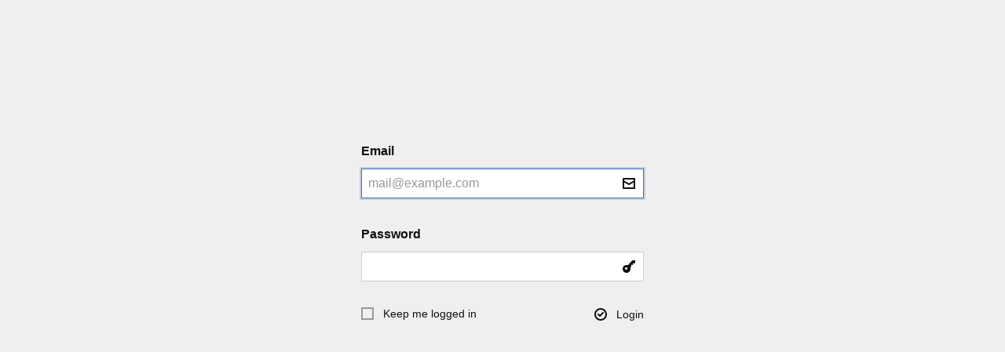

--- FILE ---
content_type: text/html; charset=UTF-8
request_url: https://stylstav.eu/panel
body_size: 12640
content:
<!DOCTYPE html>
<html>
<head>

  <meta charset="utf-8" />
  <meta name="viewport" content="width=device-width,initial-scale=1.0">
  <meta name="referrer" content="same-origin">

  <title>Kirby Panel</title>

  <link nonce="VUHS660JJKY9M84066bS1CJzPFA=" rel="stylesheet" href="https://stylstav.eu/media/panel/5e01c80a4df0f4c266b9786071b8bb4c/css/app.css">
  <link nonce="VUHS660JJKY9M84066bS1CJzPFA=" rel="stylesheet" href="https://stylstav.eu/media/plugins/index.css?0">

  
  <link nonce="VUHS660JJKY9M84066bS1CJzPFA=" rel="apple-touch-icon" href="https://stylstav.eu/media/panel/5e01c80a4df0f4c266b9786071b8bb4c/apple-touch-icon.png" />
  <link nonce="VUHS660JJKY9M84066bS1CJzPFA=" rel="icon" href="https://stylstav.eu/media/panel/5e01c80a4df0f4c266b9786071b8bb4c/favicon.svg" type="image/svg+xml">
  <link nonce="VUHS660JJKY9M84066bS1CJzPFA=" rel="alternate icon" href="https://stylstav.eu/media/panel/5e01c80a4df0f4c266b9786071b8bb4c/favicon.png" type="image/png">

  <base href="/panel/">
</head>
<body>
  <svg aria-hidden="true" class="k-icons" xmlns="http://www.w3.org/2000/svg" overflow="hidden" nonce="VUHS660JJKY9M84066bS1CJzPFA=">
    <defs />
  </svg>

  <div id="app"></div>

  <noscript>
    Please enable JavaScript in your browser
  </noscript>

  <svg aria-hidden="true" class="k-icons" xmlns="http://www.w3.org/2000/svg" overflow="hidden">
  <defs>
    <symbol id="icon-account" viewBox="0 0 16 16">
      <path d="M11 7a3 3 0 1 1-6 0 3 3 0 0 1 6 0z" />
      <path d="M8 0C3.6 0 0 3.6 0 8s3.6 8 8 8 8-3.6 8-8-3.6-8-8-8zm4 12.4c-.6-.7-1.4-1.4-3-1.4H7c-1.6 0-2.4.7-3 1.4C2.8 11.3 2 9.8 2 8c0-3.3 2.7-6 6-6s6 2.7 6 6c0 1.8-.8 3.3-2 4.4z" />
    </symbol>
    <symbol id="icon-add" viewBox="0 0 16 16">
      <path d="M9 4H7v3H4v2h3v3h2V9h3V7H9z" />
      <path d="M8 0C3.6 0 0 3.6 0 8s3.6 8 8 8 8-3.6 8-8-3.6-8-8-8zm0 14c-3.3 0-6-2.7-6-6s2.7-6 6-6 6 2.7 6 6-2.7 6-6 6z" />
    </symbol>
    <symbol id="icon-alert" viewBox="0 0 16 16">
      <path d="M7 6h2v4H7V6zM9 12a1 1 0 1 1-2 0 1 1 0 0 1 2 0z" />
      <path d="M15 16H1a1.001 1.001 0 0 1-.895-1.448l7-14c.34-.678 1.449-.678 1.789 0l7 14A1 1 0 0 1 15 16zM2.618 14h10.764L8 3.236 2.618 14z" />
    </symbol>
    <symbol id="icon-angle-down" viewBox="0 0 16 16">
      <path d="M8 11.4L2.6 6 4 4.6l4 4 4-4L13.4 6z" />
    </symbol>
    <symbol id="icon-angle-left" viewBox="0 0 16 16">
      <path d="M10 13.4L4.6 8 10 2.6 11.4 4l-4 4 4 4z" />
    </symbol>
    <symbol id="icon-angle-right" viewBox="0 0 16 16">
      <path d="M6 13.4L4.6 12l4-4-4-4L6 2.6 11.4 8z" />
    </symbol>
    <symbol id="icon-angle-up" viewBox="0 0 16 16">
      <path d="M12 11.4l-4-4-4 4L2.6 10 8 4.6l5.4 5.4z" />
    </symbol>
    <symbol id="icon-attachment" viewBox="0 0 16 16">
      <path d="M5,5v4c0,1.7,1.3,3,3,3s3-1.3,3-3V4.5C11,2,9,0,6.5,0S2,2,2,4.5V10c0,3.3,2.7,6,6,6s6-2.7,6-6V4h-2v6 c0,2.2-1.8,4-4,4s-4-1.8-4-4V4.5C4,3.1,5.1,2,6.5,2S9,3.1,9,4.5V9c0,0.6-0.4,1-1,1S7,9.6,7,9V5H5z" />
    </symbol>
    <symbol id="icon-bars" viewBox="0 0 16 16">
      <path d="M15 7H1c-.6 0-1 .4-1 1s.4 1 1 1h14c.6 0 1-.4 1-1s-.4-1-1-1zM15 1H1c-.6 0-1 .4-1 1s.4 1 1 1h14c.6 0 1-.4 1-1s-.4-1-1-1zM15 13H1c-.6 0-1 .4-1 1s.4 1 1 1h14c.6 0 1-.4 1-1s-.4-1-1-1z" />
    </symbol>
    <symbol id="icon-bell" viewBox="0 0 16 16">
      <path d="M10,14H6c0,1.1,0.9,2,2,2S10,15.1,10,14z"/>
      <path d="M15,11h-0.5C13.8,10.3,13,9.3,13,8V5c0-2.8-2.2-5-5-5S3,2.2,3,5v3c0,1.3-0.8,2.3-1.5,3H1c-0.6,0-1,0.4-1,1 s0.4,1,1,1h14c0.6,0,1-0.4,1-1S15.6,11,15,11z"/>
    </symbol>
    <symbol id="icon-blank" viewBox="0 0 16 16" />
    <symbol id="icon-bold" viewBox="0 0 16 16">
      <path d="M11.561 7.316a3.485 3.485 0 0 0 1.418-3.208C12.781 2.305 11.144.999 9.33.999H2.001v1l1.447.724a1 1 0 0 1 .553.894v8.764a.998.998 0 0 1-.553.894l-1.447.724v1h7.823c2.104 0 3.98-1.547 4.162-3.643a4 4 0 0 0-2.424-4.04zM7 3h1a2 2 0 1 1 0 4H7V3zm2 10H7V9h2a2 2 0 1 1 0 4z" />
    </symbol>
    <symbol id="icon-bolt" viewBox="0 0 16 16">
      <path d="M9.2 0H5.4c-.4 0-.8.3-1 .7l-2 7c-.2.7.3 1.3.9 1.3H7l-1.5 7 7.3-9.4c.5-.6 0-1.6-.8-1.6H9l1.1-3.7C10.3.6 9.8 0 9.2 0z" />
    </symbol>
    <symbol id="icon-book" viewBox="0 0 16 16">
      <path d="M7.6,15.9l-7-3C0.2,12.8,0,12.4,0,12V1c0-0.7,0.7-1.2,1.4-0.9L8,2.9l6.6-2.8C15.3-0.2,16,0.3,16,1v11 c0,0.4-0.2,0.8-0.6,0.9l-7,3C8.1,16,7.9,16,7.6,15.9z M2,11.3l6,2.6l6-2.6V2.5L8.4,4.9C8.1,5,7.9,5,7.6,4.9L2,2.5V11.3z"/>
      <rect x="2.8" y="6.2" transform="matrix(0.9191 0.3939 -0.3939 0.9191 3.0495 -1.4271)" width="4.4" height="1"/>
      <rect x="2.8" y="9.4" transform="matrix(0.9191 0.3939 -0.3939 0.9191 4.2872 -1.173)" width="4.4" height="1"/>
      <rect x="10.5" y="4.5" transform="matrix(0.3937 0.9192 -0.9192 0.3937 12.8415 -6.0395)" width="1" height="4.4"/>
      <rect x="10.5" y="7.7" transform="matrix(0.3937 0.9192 -0.9192 0.3937 15.7298 -4.1344)" width="1" height="4.4"/>
    </symbol>
    <symbol id="icon-bookmark" viewBox="0 0 16 16">
      <path d="M4,0C2.9,0,2,0.9,2,2v14l6-3l6,3V2c0-1.1-0.9-2-2-2H4z"/>
    </symbol>
    <symbol id="icon-box" viewBox="0 0 16 16">
      <path d="M15.4,3.1l-7-3C8.1,0,7.9,0,7.6,0.1l-7,3C0.2,3.2,0,3.6,0,4v8c0,0.4,0.2,0.8,0.6,0.9l7,3C7.7,16,7.9,16,8,16 s0.3,0,0.4-0.1l7-3c0.4-0.2,0.6-0.5,0.6-0.9V4C16,3.6,15.8,3.2,15.4,3.1z M8,2.1L12.5,4L8,5.9L3.5,4L8,2.1z M2,5.5l5,2.1v5.8l-5-2.1 V5.5z M9,13.5V7.7l5-2.1v5.8L9,13.5z"/>
    </symbol>
    <symbol id="icon-bug" viewBox="0 0 16 16">
      <path d="M16,4V3h-2v1c0,0.6-0.4,1-1,1h-1c-0.3-0.4-0.6-0.7-1-1V3c0-1.7-1.3-3-3-3S5,1.3,5,3v1C4.6,4.3,4.3,4.6,4,5H3 C2.4,5,2,4.6,2,4V3H0v1c0,1.7,1.3,3,3,3h0.1C3,7.3,3,7.7,3,8H0v2h3v1c-1.7,0-3,1.3-3,3v1h2v-1c0-0.6,0.4-1,1-1h0.4 C4.2,14.8,6,16,8,16s3.8-1.2,4.6-3H13c0.6,0,1,0.4,1,1v1h2v-1c0-1.7-1.3-3-3-3v-1h3V8h-3c0-0.3,0-0.7-0.1-1H13C14.7,7,16,5.7,16,4z"/>
    </symbol>
    <symbol id="icon-calendar" viewBox="0 0 16 16">
      <path d="M15 2h-2V0h-2v2H9V0H7v2H5V0H3v2H1a1 1 0 0 0-1 1v12a1 1 0 0 0 1 1h14a1 1 0 0 0 1-1V3a1 1 0 0 0-1-1zm-1 12H2V5h12v9z" />
      <path d="M4 7h2v2H4V7zM7 7h2v2H7V7zM4 10h2v2H4v-2zM7 10h2v2H7v-2zM10 7h2v2h-2V7zM10 10h2v2h-2v-2z" />
    </symbol>
    <symbol id="icon-cancel" viewBox="0 0 16 16">
      <path d="M10.1 4.5L8 6.6 5.9 4.5 4.5 5.9 6.6 8l-2.1 2.1 1.4 1.4L8 9.4l2.1 2.1 1.4-1.4L9.4 8l2.1-2.1z" />
      <path d="M8 0C3.6 0 0 3.6 0 8s3.6 8 8 8 8-3.6 8-8-3.6-8-8-8zm0 14c-3.3 0-6-2.7-6-6s2.7-6 6-6 6 2.7 6 6-2.7 6-6 6z" />
    </symbol>
    <symbol id="icon-cancel-small" viewBox="0 0 16 16">
      <polygon points="10.1,4.5 8,6.6 5.9,4.5 4.5,5.9 6.6,8 4.5,10.1 5.9,11.5 8,9.4 10.1,11.5 11.5,10.1 9.4,8 11.5,5.9 " />
    </symbol>
    <symbol id="icon-car" viewBox="0 0 16 16">
      <path d="M15.9,8.6L15,6.7l-1-5.9C13.9,0.4,13.5,0,13,0H3C2.5,0,2.1,0.4,2,0.8L1,6.7L0.1,8.6C0,8.7,0,8.8,0,9v4 c0,0.6,0.4,1,1,1v1c0,0.6,0.4,1,1,1h2c0.6,0,1-0.4,1-1v-1h6v1c0,0.6,0.4,1,1,1h2c0.6,0,1-0.4,1-1v-1c0.6,0,1-0.4,1-1V9 C16,8.8,16,8.7,15.9,8.6z M3.8,2h8.3l0.7,4H3.2L3.8,2z M2,12V9.2L2.6,8h10.8L14,9.2V12H2z"/>
      <circle cx="4" cy="10" r="1"/>
      <circle cx="12" cy="10" r="1"/>
    </symbol>
    <symbol id="icon-cart" viewBox="0 0 16 16">
      <path d="M15,3H4.5L4,0.8C3.9,0.3,3.5,0,3,0H0v2h2.2L4,10.2C4.1,10.7,4.5,11,5,11h8c0.4,0,0.8-0.3,0.9-0.7l2-6 C16.1,3.8,15.8,3,15,3z" />
      <circle cx="5" cy="14" r="2" />
      <circle cx="13" cy="14" r="2" />
    </symbol>
    <symbol id="icon-chart" viewBox="0 0 16 16">
      <path d="M1,15h13c0.552,0,1-0.448,1-1v0c0-0.552-0.448-1-1-1H1c-0.552,0-1,0.448-1,1v0 C0,14.552,0.448,15,1,15z"/>
      <rect x="6" y="1" width="3" height="10"/>
      <rect x="1" y="5" width="3" height="6"/>
      <rect x="11" y="7" width="3" height="4"/>
    </symbol>
    <symbol id="icon-chat" viewBox="0 0 16 16">
      <path d="M15,4h-1v6c0,0.552-0.448,1-1,1H6.828L5,13h5l3,3v-3h2c0.552,0,1-0.448,1-1V5 C16,4.448,15.552,4,15,4z"/>
      <path d="M1,0h10c0.552,0,1,0.448,1,1v7c0,0.552-0.448,1-1,1H6l-3,3V9H1C0.448,9,0,8.552,0,8V1C0,0.448,0.448,0,1,0z"/>
    </symbol>
    <symbol id="icon-check" viewBox="0 0 16 16">
      <path d="M8 0C3.589 0 0 3.589 0 8s3.589 8 8 8 8-3.589 8-8-3.589-8-8-8zm0 14c-3.309 0-6-2.691-6-6s2.691-6 6-6 6 2.691 6 6-2.691 6-6 6z" />
      <path d="M7 11.414L3.586 8 5 6.586l2 2 4-4L12.414 6z" />
    </symbol>
    <symbol id="icon-circle" viewBox="0 0 16 16">
      <circle cx="8" cy="8" r="8" />
    </symbol>
    <symbol id="icon-circle-filled" viewBox="0 0 16 16">
      <path d="M8,0C3.6,0,0,3.6,0,8s3.6,8,8,8s8-3.6,8-8S12.4,0,8,0z M8,14c-3.3,0-6-2.7-6-6s2.7-6,6-6s6,2.7,6,6 S11.3,14,8,14z" />
      <circle cx="8" cy="8" r="4" />
    </symbol>
    <symbol id="icon-circle-half" viewBox="0 0 16 16">
      <path d="M8,0C3.6,0,0,3.6,0,8s3.6,8,8,8s8-3.6,8-8S12.4,0,8,0z M2,8c0-3.3,2.7-6,6-6v12C4.7,14,2,11.3,2,8z" />
    </symbol>
    <symbol id="icon-circle-nested" viewBox="0 0 16 16">
      <path d="M8,0C3.6,0,0,3.6,0,8s3.6,8,8,8s8-3.6,8-8S12.4,0,8,0z M8,14c-3.3,0-6-2.7-6-6s2.7-6,6-6s6,2.7,6,6 S11.3,14,8,14z" />
      <path d="M8,4C5.8,4,4,5.8,4,8s1.8,4,4,4s4-1.8,4-4S10.2,4,8,4z M8,10c-1.1,0-2-0.9-2-2s0.9-2,2-2 s2,0.9,2,2S9.1,10,8,10z" />
    </symbol>
    <symbol id="icon-circle-outline" viewBox="0 0 16 16">
      <path d="M8 0C3.6 0 0 3.6 0 8s3.6 8 8 8 8-3.6 8-8-3.6-8-8-8zm0 14c-3.3 0-6-2.7-6-6s2.7-6 6-6 6 2.7 6 6-2.7 6-6 6z" />
    </symbol>
    <symbol id="icon-clock" viewBox="0 0 16 16">
      <path d="M8 0C3.6 0 0 3.6 0 8s3.6 8 8 8 8-3.6 8-8-3.6-8-8-8zm0 14c-3.3 0-6-2.7-6-6s2.7-6 6-6 6 2.7 6 6-2.7 6-6 6z" />
      <path d="M9 4H7v5h5V7H9z" />
    </symbol>
    <symbol id="icon-code" viewBox="0 0 16 16">
      <path d="M12.7 11.7l-1.4-1.4L13.6 8l-2.3-2.3 1.4-1.4 3 3c.4.4.4 1 0 1.4l-3 3zM3.3 11.7l-3-3c-.4-.4-.4-1 0-1.4l3-3 1.4 1.4L2.4 8l2.3 2.3-1.4 1.4zM6 15c-.1 0-.2 0-.3-.1-.5-.2-.8-.7-.6-1.3l4-12c.2-.5.7-.8 1.3-.6.5.2.8.7.6 1.3l-4 12c-.2.4-.6.7-1 .7z" />
    </symbol>
    <symbol id="icon-cog" viewBox="0 0 16 16">
      <path d="M13.3 5.2l1.1-2.1L13 1.7l-2.1 1.1c-.3-.2-.7-.3-1.1-.4L9 0H7l-.8 2.3c-.3.1-.7.2-1 .4L3.1 1.6 1.6 3.1l1.1 2.1c-.2.3-.3.7-.4 1L0 7v2l2.3.8c.1.4.3.7.4 1.1L1.6 13 3 14.4l2.1-1.1c.3.2.7.3 1.1.4L7 16h2l.8-2.3c.4-.1.7-.3 1.1-.4l2.1 1.1 1.4-1.4-1.1-2.1c.2-.3.3-.7.4-1.1L16 9V7l-2.3-.8c-.1-.3-.2-.7-.4-1zM8 11c-1.7 0-3-1.3-3-3s1.3-3 3-3 3 1.3 3 3-1.3 3-3 3z" />
    </symbol>
    <symbol id="icon-collapse" viewBox="0 0 16 16">
      <path d="M15.707 1.707A.999.999 0 1 0 14.293.293l-2.5 2.5L9 0v7h7l-2.793-2.793 2.5-2.5zM2.793 11.793l-2.5 2.5a.999.999 0 1 0 1.414 1.414l2.5-2.5L7 16V9H0l2.793 2.793z" />
    </symbol>
    <symbol id="icon-copy" viewBox="0 0 16 16">
      <path d="M10 4H2c-.6 0-1 .4-1 1v10c0 .6.4 1 1 1h8c.6 0 1-.4 1-1V5c0-.6-.4-1-1-1z" />
      <path d="M14 0H4v2h9v11h2V1c0-.6-.4-1-1-1z" />
    </symbol>
    <symbol id="icon-credit-card" viewBox="0 0 16 16">
      <path d="M16,5V3c0-0.6-0.4-1-1-1H1C0.4,2,0,2.4,0,3v2H16z"/>
      <path d="M0,7v6c0,0.6,0.4,1,1,1h14c0.6,0,1-0.4,1-1V7H0z M6,11H2v-1h4V11z M14,11h-2v-1h2V11z"/>
    </symbol>
    <symbol id="icon-dashboard" viewBox="0 0 16 16">
      <path d="M6 9H1a1 1 0 0 1-1-1V1a1 1 0 0 1 1-1h5a1 1 0 0 1 1 1v7a1 1 0 0 1-1 1zM6 16H1a1 1 0 0 1-1-1v-3a1 1 0 0 1 1-1h5a1 1 0 0 1 1 1v3a1 1 0 0 1-1 1zM15 6h-5a1 1 0 0 1-1-1V1a1 1 0 0 1 1-1h5a1 1 0 0 1 1 1v4a1 1 0 0 1-1 1zM15 16h-5a1 1 0 0 1-1-1V9a1 1 0 0 1 1-1h5a1 1 0 0 1 1 1v6a1 1 0 0 1-1 1z" />
    </symbol>
    <symbol id="icon-document" viewBox="0 0 16 16">
      <path d="M14 0H2c-.6 0-1 .4-1 1v14c0 .6.4 1 1 1h12c.6 0 1-.4 1-1V1c0-.6-.4-1-1-1zm-1 14H3V2h10v12z" />
      <path d="M4 3h4v4H4V3zM9 4h3v1H9V4zM9 6h3v1H9V6zM4 8h8v1H4V8zM4 10h8v1H4v-1zM4 12h5v1H4v-1z" />
    </symbol>
    <symbol id="icon-dots" viewBox="0 0 16 16">
      <path d="M10 8a2 2 0 1 1-3.999.001A2 2 0 0 1 10 8zM4 8a2 2 0 1 1-3.999.001A2 2 0 0 1 4 8zM16 8a2 2 0 1 1-3.999.001A2 2 0 0 1 16 8z" />
    </symbol>
    <symbol id="icon-download" viewBox="0 0 16 16">
      <path d="M8 12c.3 0 .5-.1.7-.3L14.4 6 13 4.6l-4 4V0H7v8.6l-4-4L1.6 6l5.7 5.7c.2.2.4.3.7.3z" />
      <path d="M14 14H2v-3H0v4c0 .6.4 1 1 1h14c.6 0 1-.4 1-1v-4h-2v3z" />
    </symbol>
    <symbol id="icon-draft" viewBox="0 0 16 16">
      <path d="M4 0v9H0v4c0 1.7 1.3 3 3 3h10c1.7 0 3-1.3 3-3V0H4zm10 13c0 .6-.4 1-1 1H6V2h8v11z" />
      <path d="M8 5h4v2H8V5zM8 9h4v2H8V9z" />
    </symbol>
    <symbol id="icon-edit" viewBox="0 0 16 16">
      <path d="M8.1 3.5L.3 11.3c-.2.2-.3.4-.3.7v3c0 .6.4 1 1 1h3c.3 0 .5-.1.7-.3l7.8-7.8-4.4-4.4zM15.7 3.3l-3-3c-.4-.4-1-.4-1.4 0L9.5 2.1l4.4 4.4 1.8-1.8c.4-.4.4-1 0-1.4z" />
    </symbol>
    <symbol id="icon-email" viewBox="0 0 16 16">
      <path d="M15 1H1a1 1 0 0 0-1 1v12a1 1 0 0 0 1 1h14a1 1 0 0 0 1-1V2a1 1 0 0 0-1-1zm-1 12H2V6.723l5.504 3.145a.998.998 0 0 0 .992 0L14 6.723V13zm0-8.58L8 7.849 2 4.42V3h12v1.42z" />
    </symbol>
    <symbol id="icon-expand" viewBox="0 0 16 16">
      <path d="M7.4 10L6 8.6l-2.7 2.7L0 8v8h8l-3.3-3.3zM11.3 3.3L8.6 6 10 7.4l2.7-2.7L16 8V0H8z" />
    </symbol>
    <symbol id="icon-facebook" viewBox="0 0 16 16">
      <path d="M15.3 0H.7C.3 0 0 .3 0 .7v14.7c0 .3.3.6.7.6H8v-5H6V8h2V6c0-2.1 1.2-3 3-3h2v3h-1c-.6 0-1 .4-1 1v1h2.6l-.6 3h-2v5h4.3c.4 0 .7-.3.7-.7V.7c0-.4-.3-.7-.7-.7z" />
    </symbol>
    <symbol id="icon-file-word" viewBox="0 0 32 32">
      <g>
        <circle cx="14" cy="17" r="1" />
        <path d="M28,32H0V0h28V32z M2,30h24V2H2V30z" />
        <path d="M17.6,25h-7.2l-4.6-8.1L14,6.4l8.2,10.5L17.6,25z M11.6,23h4.8l3.4-5.9L14,9.6l-5.8,7.5L11.6,23z" />
        <rect x="7" y="23" width="14" height="2" />
        <circle cx="14" cy="17" r="2" />
      </g>
    </symbol>
    <symbol id="icon-file-audio" viewBox="0 0 32 32">
      <path d="M28,32H0V0h28V32z M2,30h24V2H2V30z" />
      <polygon points="12,20.5 10,20.5 10,8 21,8 21,18.5 19,18.5 19,10 12,10" />
      <path d="M8.5,24C6.6,24,5,22.4,5,20.5S6.6,17,8.5,17s3.5,1.6,3.5,3.5S10.4,24,8.5,24z M8.5,19C7.7,19,7,19.7,7,20.5 S7.7,22,8.5,22s1.5-0.7,1.5-1.5S9.3,19,8.5,19z" />
      <path d="M17.5,22c-1.9,0-3.5-1.6-3.5-3.5s1.6-3.5,3.5-3.5s3.5,1.6,3.5,3.5S19.4,22,17.5,22z M17.5,17 c-0.8,0-1.5,0.7-1.5,1.5s0.7,1.5,1.5,1.5s1.5-0.7,1.5-1.5S18.3,17,17.5,17z" />
    </symbol>
    <symbol id="icon-file-image" viewBox="0 0 32 32">
      <polygon points="13.1,23.4 8.1,19.3 5,22.4 3.6,21 7.9,16.7 12.9,20.6 19,13.4 24.4,20.2 22.8,21.4 19,16.6 	" />
      <path d="M28,32H0V0h28V32z M2,30h24V2H2V30z" />
      <path d="M12.5,14C10.6,14,9,12.4,9,10.5S10.6,7,12.5,7S16,8.6,16,10.5S14.4,14,12.5,14z M12.5,9 C11.7,9,11,9.7,11,10.5s0.7,1.5,1.5,1.5s1.5-0.7,1.5-1.5S13.3,9,12.5,9z" />
    </symbol>
    <symbol id="icon-file-text" viewBox="0 0 32 32">
      <path d="M32,32H0V0h32V32z M2,30h28V2H2V30z" />
      <polygon points="23.1,25.4 16.3,8 15.7,8 8.9,25.4 7.1,24.6 14.3,6 17.7,6 24.9,24.6 	" />
      <rect x="11.1" y="16" width="9.8" height="2" />
      <rect x="5" y="24" width="6" height="2" />
      <rect x="21" y="24" width="6" height="2" />
    </symbol>
    <symbol id="icon-file-video" viewBox="0 0 32 32">
      <path d="M32,32H0V0h32V32z M2,30h28V2H2V30z" />
      <path d="M11,18.8V5.2L21.9,12L11,18.8z M13,8.8v6.4l5.1-3.2L13,8.8z" />
      <rect x="24" y="23" width="4" height="2" />
      <rect x="4" y="23" width="12" height="2" />
      <path d="M18,28c-2.2,0-4-1.8-4-4s1.8-4,4-4c2.2,0,4,1.8,4,4S20.2,28,18,28z M18,22c-1.1,0-2,0.9-2,2s0.9,2,2,2 c1.1,0,2-0.9,2-2S19.1,22,18,22z" />
    </symbol>
    <symbol id="icon-file-code" viewBox="0 0 32 32">
      <path d="M28,32H0V0h28V32z M2,30h24V2H2V30z" />
      <polygon points="9,20.4 4.6,16 9,11.6 10.4,13 7.4,16 10.4,19 	" />
      <polygon points="19,20.4 17.6,19 20.6,16 17.6,13 19,11.6 23.4,16 	" />
      <rect x="13" y="8.7" transform="matrix(0.9488 0.3159 -0.3159 0.9488 5.7719 -3.6035)" width="2" height="14.6" />
    </symbol>
    <symbol id="icon-file-zip" viewBox="0 0 32 32">
      <polygon points="28,32 0,32 0,0 15,0 15,8 13,8 13,2 2,2 2,30 26,30 26,2 18,2 18,0 28,0 	" />
      <path d="M18,19h-8v-9h8V19z M12,17h4v-5h-4V17z" />
      <rect x="12" y="25" width="4" height="2" />
      <rect x="12" y="21" width="4" height="2" />
    </symbol>
    <symbol id="icon-file-document" viewBox="0 0 32 32">
      <path d="M28,32H0V0h28V32z M2,30h24V2H2V30z" />
      <rect x="16" y="7" width="6" height="2" />
      <rect x="16" y="12" width="6" height="2" />
      <rect x="6" y="17" width="16" height="2" />
      <rect x="6" y="22" width="16" height="2" />
      <path d="M14,14H6V7h8V14z M8,12h4V9H8V12z" />
    </symbol>
    <symbol id="icon-file-spreadsheet" viewBox="0 0 32 32">
      <path d="M28,32H0V0h28V32z M2,30h24V2H2V30z" />
      <rect x="13" y="10" width="2" height="12" />
      <rect x="8" y="17" width="2" height="5" />
      <rect x="18" y="14" width="2" height="8" />
    </symbol>
    <symbol id="icon-file" viewBox="0 0 32 32">
      <path d="M28,32H0V0h28V32z M2,30h24V2H2V30z" />
      <path d="M19.5,22h-11C6.6,22,5,20.4,5,18.5c0-1.8,1.3-3.3,3.1-3.5c0.5-2.8,2.9-5,5.9-5s5.5,2.2,5.9,5 c1.7,0.2,3.1,1.7,3.1,3.5C23,20.4,21.4,22,19.5,22z M8.5,17C7.7,17,7,17.7,7,18.5S7.7,20,8.5,20h11c0.8,0,1.5-0.7,1.5-1.5 S20.3,17,19.5,17c-0.1,0-0.2,0-0.3,0L18,17.3l0-1.3c0-2.2-1.8-3.9-4-3.9c-2.2,0-4,1.8-4,3.9l0,0.1v1.2L8.8,17C8.7,17,8.6,17,8.5,17 z" />
    </symbol>
    <symbol id="icon-folder" viewBox="0 0 16 16">
      <path d="M15,3H8V1c0-0.6-0.4-1-1-1H1C0.4,0,0,0.4,0,1v14c0,0.6,0.4,1,1,1h14c0.6,0,1-0.4,1-1V4C16,3.4,15.6,3,15,3z M6,2v2c0,0.6,0.4,1,1,1h7v2H2V2H6z M2,14V9h12v5H2z"/>
    </symbol>
    <symbol id="icon-funnel" viewBox="0 0 16 16">
      <path d="M9 15H7a1 1 0 0 1 0-2h2a1 1 0 0 1 0 2zM11 11H5a1 1 0 0 1 0-2h6a1 1 0 0 1 0 2zM13 7H3a1 1 0 0 1 0-2h10a1 1 0 0 1 0 2zM15 3H1a1 1 0 0 1 0-2h14a1 1 0 0 1 0 2z" />
    </symbol>
    <symbol id="icon-globe" viewBox="0 0 16 16">
      <path d="M8 0C3.6 0 0 3.6 0 8s3.6 8 8 8 8-3.6 8-8-3.6-8-8-8zm5.9 7H12c-.1-1.5-.4-2.9-.8-4.1 1.4.9 2.4 2.4 2.7 4.1zM8 14c-.6 0-1.8-1.9-2-5h4c-.2 3.1-1.4 5-2 5zM6 7c.2-3.1 1.3-5 2-5s1.8 1.9 2 5H6zM4.9 2.9C4.4 4.1 4.1 5.5 4 7H2.1c.3-1.7 1.3-3.2 2.8-4.1zM2.1 9H4c.1 1.5.4 2.9.8 4.1-1.4-.9-2.4-2.4-2.7-4.1zm9 4.1c.5-1.2.7-2.6.8-4.1h1.9c-.2 1.7-1.2 3.2-2.7 4.1z" />
    </symbol>
    <symbol id="icon-headline" viewBox="0 0 16 16">
      <path d="M0 0v6h1l2-3h3v10l-3 2v1h10v-1l-3-2V3h3l2 3h1V0z" />
    </symbol>
    <symbol id="icon-heart" viewBox="0 0 16 16">
      <path d="M11.6,0C10.1,0,8.8,0.8,8,2C7.2,0.8,5.9,0,4.4,0C2,0,0,2,0,4.4c0,4.4,8,10.9,8,10.9s8-6.5,8-10.9 C16,2,14,0,11.6,0z"/>
    </symbol>
    <symbol id="icon-hidden" viewBox="0 0 16 16">
      <path d="M14.574,5.669l-1.424,1.424C13.428,7.44,13.656,7.757,13.819,8c-0.76,1.13-2.85,3.82-5.561,3.985L6.443,13.8 C6.939,13.924,7.457,14,8,14c4.707,0,7.744-5.284,7.871-5.508c0.171-0.304,0.172-0.676,0.001-0.98 C15.825,7.427,15.372,6.631,14.574,5.669z" />
      <path d="M0.293,15.707C0.488,15.902,0.744,16,1,16s0.512-0.098,0.707-0.293l14-14c0.391-0.391,0.391-1.023,0-1.414 s-1.023-0.391-1.414,0l-2.745,2.745C10.515,2.431,9.331,2,8,2C3.245,2,0.251,7.289,0.126,7.514 c-0.169,0.303-0.168,0.672,0.002,0.975c0.07,0.125,1.044,1.802,2.693,3.276l-2.529,2.529C-0.098,14.684-0.098,15.316,0.293,15.707z M2.181,7.999C2.958,6.835,5.146,4,8,4c0.742,0,1.437,0.201,2.078,0.508L8.512,6.074C8.348,6.029,8.178,6,8,6C6.895,6,6,6.895,6,8 c0,0.178,0.029,0.348,0.074,0.512L4.24,10.346C3.285,9.51,2.559,8.562,2.181,7.999z" />
    </symbol>
    <symbol id="icon-home" viewBox="0 0 16 16">
      <rect x="6" y="6" width="4" height="2"/>
      <path d="M15.651,6.241l-7-6c-0.375-0.322-0.927-0.322-1.302,0L4,3.112V2c0-0.553-0.448-1-1-1S2,1.447,2,2v2.826 L0.349,6.241C-0.07,6.601-0.119,7.231,0.241,7.65c0.359,0.42,0.99,0.468,1.41,0.108L2,7.46V15c0,0.553,0.448,1,1,1h10 c0.552,0,1-0.447,1-1V7.46l0.349,0.299C14.538,7.921,14.769,8,15,8c0.282,0,0.562-0.118,0.76-0.35 C16.119,7.231,16.07,6.601,15.651,6.241z M12,14h-2v-4H6v4H4V5.746l4-3.428l4,3.428V14z"/>
    </symbol>
    <symbol id="icon-image" viewBox="0 0 16 16">
      <path d="M15 16H1c-.6 0-1-.4-1-1V1c0-.6.4-1 1-1h14c.6 0 1 .4 1 1v14c0 .6-.4 1-1 1zM2 14h12V2H2v12z" />
      <path d="M6 4c.6 0 1 .4 1 1s-.4 1-1 1-1-.4-1-1 .4-1 1-1zM3 12l2-4 2 2 3-4 3 6z" />
    </symbol>
    <symbol id="icon-import" viewBox="0 0 16 16">
      <path d="M15 15H1a1 1 0 0 1-1-1V2a1 1 0 0 1 1-1h4v2H2v10h12V3h-3V1h4a1 1 0 0 1 1 1v12a1 1 0 0 1-1 1z" />
      <path d="M9 7V1H7v6H4l4 4 4-4z" />
    </symbol>
    <symbol id="icon-instagram" viewBox="0 0 16 16">
      <path d="M13.105 3.892a.96.96 0 1 1-1.92 0 .96.96 0 0 1 1.92 0zM8 12c-2.206 0-4-1.794-4-4s1.794-4 4-4 4 1.794 4 4-1.794 4-4 4zm0-6c-1.103 0-2 .897-2 2s.897 2 2 2 2-.897 2-2-.897-2-2-2z" />
      <path d="M12 16H4c-2.056 0-4-1.944-4-4V4c0-2.056 1.944-4 4-4h8c2.056 0 4 1.944 4 4v8c0 2.056-1.944 4-4 4zM4 2c-.935 0-2 1.065-2 2v8c0 .953 1.047 2 2 2h8c.935 0 2-1.065 2-2V4c0-.935-1.065-2-2-2H4z" />
    </symbol>
    <symbol id="icon-italic" viewBox="0 0 16 16">
      <path d="M12 2V0H6v2h1.271a.5.5 0 0 1 .495.571l-1.51 10.571a1 1 0 0 1-.99.859H4v2h6v-2H8.729a.5.5 0 0 1-.495-.571l1.51-10.571a1 1 0 0 1 .99-.859H12z" />
    </symbol>
    <symbol id="icon-key" viewBox="0 0 16 16">
      <path d="M12.7 0L6.5 6.3C6 6.1 5.5 6 5 6c-2.8 0-5 2.2-5 5s2.2 5 5 5 5-2.2 5-5c0-.5-.1-1.1-.3-1.6L11 8V6h2V4h2l1-1V0h-3.3zM4.5 12c-.8 0-1.5-.7-1.5-1.5S3.7 9 4.5 9 6 9.7 6 10.5 5.3 12 4.5 12z" />
    </symbol>
    <symbol id="icon-layers" viewBox="0 0 16 16">
      <path d="M8,6H1C0.4,6,0,6.4,0,7v8c0,0.6,0.4,1,1,1h7c0.6,0,1-0.4,1-1V7C9,6.4,8.6,6,8,6z"/>
      <path d="M11,3H3v2h7v8h2V4C12,3.4,11.6,3,11,3z"/>
      <path d="M14,0H6v2h7v8h2V1C15,0.4,14.6,0,14,0z"/>
    </symbol>
    <symbol id="icon-linkedin" viewBox="0 0 16 16">
      <path d="M15.3,0H0.7C0.3,0,0,0.3,0,0.7v14.7C0,15.7,0.3,16,0.7,16h14.7c0.4,0,0.7-0.3,0.7-0.7V0.7 C16,0.3,15.7,0,15.3,0z M4.7,13.6H2.4V6h2.4V13.6z M3.6,5C2.8,5,2.2,4.3,2.2,3.6c0-0.8,0.6-1.4,1.4-1.4c0.8,0,1.4,0.6,1.4,1.4 C4.9,4.3,4.3,5,3.6,5z M13.6,13.6h-2.4V9.9c0-0.9,0-2-1.2-2c-1.2,0-1.4,1-1.4,2v3.8H6.2V6h2.3v1h0c0.3-0.6,1.1-1.2,2.2-1.2 c2.4,0,2.8,1.6,2.8,3.6V13.6z"/>
    </symbol>
    <symbol id="icon-list-bullet" viewBox="0 0 16 16">
      <path d="M4 2a2 2 0 1 1-3.999.001A2 2 0 0 1 4 2zM4 8a2 2 0 1 1-3.999.001A2 2 0 0 1 4 8zM4 14a2 2 0 1 1-3.999.001A2 2 0 0 1 4 14zM6 1h10v2H6V1zM6 7h10v2H6V7zM6 13h10v2H6v-2z" />
    </symbol>
    <symbol id="icon-list-numbers" viewBox="0 0 16 16">
      <path d="M5 1h11v2H5V1zM5 7h11v2H5V7zM5 13h11v2H5v-2zM.368 4v-.549l.597-.049c.097-.007.111-.035.111-.139V.839c0-.083-.021-.125-.09-.146L.382.568l.076-.569h1.667v3.264c0 .111.007.132.111.139l.569.049V4H.367zM.047 10v-.63l.907-.886c.683-.663.975-.934.975-1.32 0-.251-.122-.433-.48-.433-.373 0-.528.122-.528.602l-.92-.081C.008 6.176.827 6 1.537 6c1.049 0 1.421.447 1.421 1.083s-.44 1.056-.934 1.53l-.765.731h.995c.068 0 .095-.014.108-.081l.095-.534h.717v1.272H.047zM2.344 13.682c.566.087.879.426.879 1.026 0 .879-.659 1.292-1.612 1.292-.673 0-1.272-.239-1.612-.613l.533-.586c.253.246.533.439.999.439.373 0 .693-.133.693-.599 0-.406-.253-.573-.666-.573a2.66 2.66 0 0 0-.493.047v-.666l.327-.04c.479-.06.739-.293.739-.719 0-.253-.113-.46-.486-.46-.359 0-.532.12-.532.593l-.912-.08c0-1.052.793-1.232 1.492-1.232 1.026 0 1.419.393 1.419 1.106 0 .56-.346.912-.766 1.039v.027z" />
    </symbol>
    <symbol id="icon-live" viewBox="0 0 16 16">
      <circle cx="8" cy="8" r="3" />
      <path d="M2,8c0-1.6,0.6-3.1,1.8-4.3c0.4-0.4,0.4-1,0-1.4c-0.4-0.4-1-0.4-1.4,0C0.9,3.8,0,5.8,0,8 c0,2.2,0.9,4.2,2.4,5.7C2.6,13.9,2.9,14,3.1,14c0.3,0,0.5-0.1,0.7-0.3c0.4-0.4,0.4-1,0-1.4C2.6,11.1,2,9.6,2,8z" />
      <path d="M13.6,2.3c-0.4-0.4-1-0.4-1.4,0c-0.4,0.4-0.4,1,0,1.4C13.4,4.9,14,6.4,14,8c0,1.6-0.6,3.1-1.8,4.3 c-0.4,0.4-0.4,1,0,1.4c0.2,0.2,0.5,0.3,0.7,0.3c0.3,0,0.5-0.1,0.7-0.3C15.1,12.2,16,10.2,16,8C16,5.8,15.1,3.8,13.6,2.3z" />
    </symbol>
    <symbol id="icon-loader" viewBox="0 0 16 16">
      <path d="M8 16a7.928 7.928 0 0 1-3.428-.77l.857-1.807A6.006 6.006 0 0 0 14 8c0-3.309-2.691-6-6-6a6.006 6.006 0 0 0-5.422 8.572l-1.806.859A7.929 7.929 0 0 1 0 8c0-4.411 3.589-8 8-8s8 3.589 8 8-3.589 8-8 8z" />
    </symbol>
    <symbol id="icon-lock" viewBox="0 0 16 16">
      <path d="M8 0C5.8 0 4 1.8 4 4v1H2c-.6 0-1 .4-1 1v9c0 .6.4 1 1 1h12c.6 0 1-.4 1-1V6c0-.6-.4-1-1-1h-2V4c0-2.2-1.8-4-4-4zm1 11.7V13H7v-1.3c-.6-.3-1-1-1-1.7 0-1.1.9-2 2-2s2 .9 2 2c0 .7-.4 1.4-1 1.7zM10 5H6V4c0-1.1.9-2 2-2s2 .9 2 2v1z" />
    </symbol>
    <symbol id="icon-logout" viewBox="0 0 16 16">
      <path d="M3.4 2H8v2h2V1c0-.6-.4-1-1-1H1C.4 0 0 .4 0 1v9c0 .3.1.5.3.7l5 5c.2.2.4.3.7.3.1 0 .3 0 .4-.1.4-.1.6-.5.6-.9V6c0-.3-.1-.5-.3-.7L3.4 2zM5 12.6l-3-3V3.4l3 3v6.2z" />
      <path d="M15.7 7.3L12 3.6 10.6 5l2 2H8v2h4.6l-2 2 1.4 1.4 3.7-3.7c.4-.4.4-1 0-1.4z" />
    </symbol>
    <symbol id="icon-map" viewBox="0 0 16 16">
      <path d="M14.6,0.1L10,1.9L6.4,0.1C6.2,0,5.9,0,5.6,0.1l-5,2C0.2,2.2,0,2.6,0,3v12c0,0.7,0.7,1.2,1.4,0.9L6,14.1 l3.6,1.8c0.3,0.1,0.5,0.1,0.8,0l5-1.9c0.4-0.1,0.6-0.5,0.6-0.9V1C16,0.3,15.3-0.2,14.6,0.1z M7,2.6l2,1v9.8l-2-1V2.6z M2,3.7l3-1.2 v9.8l-3,1.2V3.7z M14,12.4l-3,1.1V3.7l3-1.2V12.4z"/>
    </symbol>
    <symbol id="icon-markdown" viewBox="0 0 16 16">
      <path d="M14.85 3H1.15C.52 3 0 3.52 0 4.15v7.69C0 12.48.52 13 1.15 13h13.69c.64 0 1.15-.52 1.15-1.15v-7.7C16 3.52 15.48 3 14.85 3zM9 11H7V8L5.5 9.92 4 8v3H2V5h2l1.5 2L7 5h2v6zm2.99.5L9.5 8H11V5h2v3h1.5l-2.51 3.5z" />
    </symbol>
    <symbol id="icon-menu" viewBox="0 0 16 16">
      <path d="M0 0h16v3H0V0zM0 6h16v3H0V6zM0 12h16v3H0v-3z" />
    </symbol>
    <symbol id="icon-open" viewBox="0 0 16 16">
      <path d="M8 7l-4 4h3v5h2v-5h3z" />
      <path d="M0 1v12a1 1 0 0 0 1 1h4v-2H2V6h12v6h-3v2h4a1 1 0 0 0 1-1V1a1 1 0 0 0-1-1H1a1 1 0 0 0-1 1zm2 3V2h12v2H2z" />
    </symbol>
    <symbol id="icon-page" viewBox="0 0 16 16">
      <path d="M14 0H2c-.6 0-1 .4-1 1v14c0 .6.4 1 1 1h12c.6 0 1-.4 1-1V1c0-.6-.4-1-1-1zm-1 14H3V2h10v12z" />
      <path d="M4 3h4v4H4V3zM9 4h3v1H9V4zM9 6h3v1H9V6zM4 8h8v1H4V8zM4 10h8v1H4v-1zM4 12h5v1H4v-1z" />
    </symbol>
    <symbol id="icon-parent" viewBox="0 0 16 16">
      <path d="M14,6H3.4l4-4L6,0.6L0.3,6.3c-0.4,0.4-0.4,1,0,1.4L6,13.4L7.4,12l-4-4H13v7h2V7C15,6.4,14.6,6,14,6z" />
    </symbol>
    <symbol id="icon-phone" viewBox="0 0 16 16">
      <path d="M15.285 12.305l-2.578-2.594a1 1 0 0 0-1.416-.002L9 12 4 7l2.294-2.294a1 1 0 0 0 .001-1.414L3.715.708a1 1 0 0 0-1.415 0L.004 3.003 0 3c0 7.18 5.82 13 13 13l2.283-2.283a1 1 0 0 0 .002-1.412z" />
    </symbol>
    <symbol id="icon-pinterest" viewBox="0 0 16 16">
      <path d="M8 0C3.6 0 0 3.6 0 8c0 3.4 2.1 6.3 5.1 7.4-.1-.6-.1-1.6 0-2.3.1-.6.9-4 .9-4s-.2-.4-.2-1.1c0-1.1.7-2 1.5-2 .7 0 1 .5 1 1.1 0 .7-.4 1.7-.7 2.7-.2.8.4 1.4 1.2 1.4 1.4 0 2.5-1.5 2.5-3.7 0-1.9-1.4-3.3-3.3-3.3-2.3 0-3.6 1.7-3.6 3.5 0 .7.3 1.4.6 1.8v.4c-.1.3-.2.8-.2.9s-.1.2-.3.1c-1-.5-1.6-1.9-1.6-3.1C2.9 5.3 4.7 3 8.2 3c2.8 0 4.9 2 4.9 4.6 0 2.8-1.7 5-4.2 5-.8 0-1.6-.4-1.8-.9 0 0-.4 1.5-.5 1.9-.2.7-.7 1.6-1 2.1.8.2 1.6.3 2.4.3 4.4 0 8-3.6 8-8s-3.6-8-8-8z" />
    </symbol>
    <symbol id="icon-preview" viewBox="0 0 16 16">
      <path d="M8 14c4.707 0 7.744-5.284 7.871-5.508a1 1 0 0 0 .001-.98C15.746 7.287 12.731 2 8 2 3.245 2 .251 7.289.126 7.514a.998.998 0 0 0 .002.975C.254 8.713 3.269 14 8 14zM8 4c2.839 0 5.036 2.835 5.818 4-.784 1.166-2.981 4-5.818 4-2.841 0-5.038-2.838-5.819-4.001C2.958 6.835 5.146 4 8 4z" />
      <path d="M10 8a2 2 0 1 1-3.999.001A2 2 0 0 1 10 8z" />
    </symbol>
    <symbol id="icon-protected" viewBox="0 0 16 16">
      <path d="M8,0C3.6,0,0,3.6,0,8s3.6,8,8,8s8-3.6,8-8S12.4,0,8,0z M8,2c1.3,0,2.5,0.4,3.5,1.1l-8.4,8.4 C2.4,10.5,2,9.3,2,8C2,4.7,4.7,2,8,2z M8,14c-1.3,0-2.5-0.4-3.5-1.1l8.4-8.4C13.6,5.5,14,6.7,14,8C14,11.3,11.3,14,8,14z" />
    </symbol>
    <symbol id="icon-question" viewBox="0 0 16 16">
      <path d="M8,0C3.6,0,0,3.6,0,8s3.6,8,8,8s8-3.6,8-8S12.4,0,8,0z M8,14c-3.3,0-6-2.7-6-6s2.7-6,6-6s6,2.7,6,6 S11.3,14,8,14z"/>
      <circle cx="8" cy="12" r="1"/>
      <path d="M7.1,5.5C7.3,5.2,7.6,5,8,5c0.6,0,1,0.4,1,1c0,0.3-0.1,0.4-0.6,0.7C7.8,7.1,7,7.7,7,9v1h2V9 c0-0.2,0-0.3,0.5-0.6C10.1,8,11,7.4,11,6c0-1.7-1.3-3-3-3C6.9,3,5.9,3.6,5.4,4.5L4.9,5.4l1.7,1L7.1,5.5z"/>
    </symbol>
    <symbol id="icon-quote" viewBox="0 0 16 16">
      <path d="M3.024 4.561C1.839 6.042 1.668 7.535 2.016 8.58c1.316-1.045 3.145-.826 4.258.214 1.125 1.051 1.222 2.898.504 4.094a3.293 3.293 0 0 1-2.847 1.613C1.238 14.501 0 12.126 0 9.462c0-1.73.441-3.28 1.323-4.649S3.536 2.34 5.317 1.5l.479.932c-1.075.454-1.999 1.163-2.772 2.129zm8.768 0c-1.185 1.481-1.356 2.974-1.008 4.019.588-.454 1.226-.68 1.915-.68C14.511 7.9 16 9.107 16 11.201c0 1.926-1.478 3.301-3.301 3.301-2.693 0-3.931-2.375-3.931-5.039 0-1.73.441-3.28 1.323-4.649s2.213-2.473 3.994-3.313l.479.932c-1.075.454-1.999 1.163-2.772 2.129z" />
    </symbol>
    <symbol id="icon-refresh" viewBox="0 0 16 16">
      <path d="M4.5 4.5c1.9-1.9 5.1-1.9 7 0 .7.7 1.2 1.7 1.4 2.7l2-.3c-.2-1.5-.9-2.8-1.9-3.8C10.3.4 5.9.4 3.1 3.1L.9.9.2 7.3l6.4-.7-2.1-2.1zM15.8 8.7l-6.4.7 2.1 2.1c-1.9 1.9-5.1 1.9-7 0-.7-.7-1.2-1.7-1.4-2.7l-2 .3c.2 1.5.9 2.8 1.9 3.8 1.4 1.4 3.1 2 4.9 2s3.6-.7 4.9-2l2.2 2.2.8-6.4z" />
    </symbol>
    <symbol id="icon-road-sign" viewBox="0 0 16 16">
      <path d="M9,10v5c0,0.6-0.4,1-1,1H6c-0.6,0-1-0.4-1-1v-5H9z" />
      <path d="M13,2l3,3l-3,3H1C0.4,8,0,7.6,0,7l0-4c0-0.6,0.4-1,1-1H13z" />
      <path d="M6,0l2,0c0.6,0,1,0.4,1,1v1H5V1C5,0.4,5.4,0,6,0z" />
    </symbol>
    <symbol id="icon-remove" viewBox="0 0 16 16">
      <rect x="4" y="7" width="8" height="2" />
      <path d="M8,0C3.6,0,0,3.6,0,8s3.6,8,8,8s8-3.6,8-8S12.4,0,8,0z M8,14c-3.3,0-6-2.7-6-6s2.7-6,6-6s6,2.7,6,6 S11.3,14,8,14z" />
    </symbol>
    <symbol id="icon-search" viewBox="0 0 16 16">
      <path d="M7 14c-3.86 0-7-3.14-7-7s3.14-7 7-7 7 3.14 7 7-3.14 7-7 7zM7 2C4.243 2 2 4.243 2 7s2.243 5 5 5 5-2.243 5-5-2.243-5-5-5zM15.707 14.293L13.314 11.9a8.019 8.019 0 0 1-1.414 1.414l2.393 2.393a.997.997 0 0 0 1.414 0 .999.999 0 0 0 0-1.414z" />
    </symbol>
    <symbol id="icon-settings" viewBox="0 0 16 16">
      <path d="M5 5V1c0-.6-.4-1-1-1S3 .4 3 1v4c0 .6.4 1 1 1s1-.4 1-1zM1 11c0 1.3.9 2.4 2 2.8V15c0 .6.4 1 1 1s1-.4 1-1v-1-.2c1.2-.4 2-1.5 2-2.8 0-1.7-1.3-3-3-3s-3 1.3-3 3zM11 11v4c0 .6.4 1 1 1s1-.4 1-1v-4c0-.6-.4-1-1-1s-1 .4-1 1zM9 5c0 1.7 1.3 3 3 3s3-1.3 3-3c0-1.3-.9-2.4-2-2.8V1c0-.6-.4-1-1-1s-1 .4-1 1v1.2C9.9 2.6 9 3.7 9 5z" />
    </symbol>
    <symbol id="icon-share" viewBox="0 0 16 16">
      <path d="M15,16H1c-0.6,0-1-0.4-1-1V3c0-0.6,0.4-1,1-1h3v2H2v10h12V9h2v6C16,15.6,15.6,16,15,16z" />
      <path d="M10,3c-3.2,0-6,2.5-6,7c1.1-1.7,2.4-3,6-3v3l6-5l-6-5V3z" />
    </symbol>
    <symbol id="icon-smile" viewBox="0 0 16 16">
      <path d="M8 0C3.6 0 0 3.6 0 8s3.6 8 8 8 8-3.6 8-8-3.6-8-8-8zm0 14c-3.3 0-6-2.7-6-6s2.7-6 6-6 6 2.7 6 6-2.7 6-6 6z" />
      <path d="M7 6a1 1 0 1 1-2 0 1 1 0 0 1 2 0zM11 6a1 1 0 1 1-2 0 1 1 0 0 1 2 0zM8 12c1.7 0 3-1.3 3-3H5c0 1.7 1.3 3 3 3z" />
    </symbol>
    <symbol id="icon-sort" viewBox="0 0 10 16">
      <path d="M0 0h3v3H0V0zM6 0h3v3H6V0zM0 6h3v3H0V6zM6 6h3v3H6V6zM0 12h3v3H0v-3zM6 12h3v3H6v-3z" />
    </symbol>
    <symbol id="icon-star" viewBox="0 0 16 16">
      <path d="M15.144,5.439l-4.317-.628L8.9.9A1.041,1.041,0,0,0,7.1.9L5.173,4.812.856,5.439A1,1,0,0,0,.3,7.145l3.123,3.045-.737,4.3a1,1,0,0,0,1.451,1.054L8,13.513l3.861,2.029a1,1,0,0,0,1.451-1.054l-.737-4.3L15.7,7.145a1,1,0,0,0-.554-1.705Z"/>
    </symbol>
    <symbol id="icon-strikethrough" viewBox="0 0 16 16">
      <path d="M9,13.27924V11H7v2.27924c0,0.43042-0.27545,0.81256-0.68378,0.94867L4,15v1h4h4v-1l-2.31622-0.77209 C9.27545,14.0918,9,13.70966,9,13.27924z"/>
      <path d="M9,2h3.38196c0.37878,0,0.72504,0.21399,0.89441,0.5528L14,4h1V0H8H1v4h1l0.72363-1.4472 C2.89301,2.21399,3.23926,2,3.61804,2H7v5h2V2z"/>
      <polygon points="16,9 16,7 9,7 7,7 0,7 0,9 "/>
    </symbol>
    <symbol id="icon-tag" viewBox="0 0 16 16">
      <path d="M15.7 8.3l-8-8C7.5.1 7.3 0 7 0H1C.4 0 0 .4 0 1v6c0 .3.1.5.3.7l8 8c.2.2.4.3.7.3s.5-.1.7-.3l6-6c.4-.4.4-1 0-1.4zM4 5c-.6 0-1-.4-1-1s.4-1 1-1 1 .4 1 1-.4 1-1 1z" />
    </symbol>
    <symbol id="icon-template" viewBox="0 0 16 16">
      <path d="M15 1h-3v2h2v11H2V3h2V1H1c-.6 0-1 .4-1 1v13c0 .6.4 1 1 1h14c.6 0 1-.4 1-1V2c0-.6-.4-1-1-1z" />
      <path d="M5 0h6v4H5zM4 6h8v2H4zM4 10h8v2H4z" />
    </symbol>
    <symbol id="icon-text" viewBox="0 0 16 16">
      <path d="M0 1h16v2H0V1zM0 5h10v2H0V5zM0 9h16v2H0V9zM0 13h10v2H0v-2z" />
    </symbol>
    <symbol id="icon-title" viewBox="0 0 16 16">
      <path d="M6 1H0v3h1l1-1h3v11l-2 1v1h6v-1l-2-1V3h3l1 1h1V1z" />
      <path d="M8 6v3h1l1-1h1v6l-1 1v1h4v-1l-1-1V8h1l1 1h1V6z" />
    </symbol>
    <symbol id="icon-toggle-off" viewBox="0 0 16 16">
      <path d="M8 8a2 2 0 1 1-3.999.001A2 2 0 0 1 8 8z" />
      <path d="M10 2H6C2.7 2 0 4.7 0 8s2.7 6 6 6h4c3.3 0 6-2.7 6-6s-2.7-6-6-6zm0 10H6c-2.2 0-4-1.8-4-4s1.8-4 4-4h4c2.2 0 4 1.8 4 4s-1.8 4-4 4z" />
    </symbol>
    <symbol id="icon-toggle-on" viewBox="0 0 16 16">
      <path d="M8,8 C8,6.3 9.3,5 11,5 C12.7,5 14,6.3 14,8 C14,9.7 12.7,11 11,11 C9.3,11 8,9.7 8,8 M0,8 C0,10.8 2.2,13 5,13 L11,13 C13.8,13 16,10.8 16,8 C16,5.2 13.8,3 11,3 L5,3 C2.2,3 0,5.2 0,8" />
    </symbol>
    <symbol id="icon-trash" viewBox="0 0 16 16">
      <path d="M5 7h2v6H5V7zM9 7h2v6H9V7z" />
      <path d="M12 1c0-.6-.4-1-1-1H5c-.6 0-1 .4-1 1v2H0v2h1v10c0 .6.4 1 1 1h12c.6 0 1-.4 1-1V5h1V3h-4V1zM6 2h4v1H6V2zm7 3v9H3V5h10z" />
    </symbol>
    <symbol id="icon-twitter" viewBox="0 0 16 16">
      <path d="M16 3c-.6.3-1.2.4-1.9.5.7-.4 1.2-1 1.4-1.8-.6.4-1.3.6-2.1.8-.6-.6-1.5-1-2.4-1-1.7 0-3.2 1.5-3.2 3.3 0 .3 0 .5.1.7-2.7-.1-5.2-1.4-6.8-3.4-.3.5-.4 1-.4 1.7 0 1.1.6 2.1 1.5 2.7-.5 0-1-.2-1.5-.4C.7 7.7 1.8 9 3.3 9.3c-.3.1-.6.1-.9.1-.2 0-.4 0-.6-.1.4 1.3 1.6 2.3 3.1 2.3-1.1.9-2.5 1.4-4.1 1.4H0c1.5.9 3.2 1.5 5 1.5 6 0 9.3-5 9.3-9.3v-.4C15 4.3 15.6 3.7 16 3z" />
    </symbol>
    <symbol id="icon-underline" viewBox="0 0 16 16">
      <rect y="14" width="16" height="2"/>
      <path d="M15,0H9v1l1.44721,0.72361C10.786,1.893,11,2.23926,11,2.61803l0,4.26357 c0,1.45087-0.97782,2.7836-2.40207,3.06025C6.68269,10.31386,5,8.84987,5,7V2.61803C5,2.23926,5.214,1.893,5.55279,1.72361L7,1V0H1 v1l1.44721,0.72361C2.786,1.893,3,2.23926,3,2.61803L3,6.777c0,2.60979,1.90274,4.94497,4.50018,5.19855 C10.48047,12.2665,13,9.92173,13,7V2.61803c0-0.37877,0.214-0.72504,0.55279-0.89443L15,1V0z"/>
    </symbol>
    <symbol id="icon-undo" viewBox="0 0 16 16">
      <path d="M2.502 12.333a6.996 6.996 0 0 1-1.405-3.168l1.973-.331a4.982 4.982 0 0 0 1.003 2.26l-1.571 1.239zM6.834 14.903a7.015 7.015 0 0 1-2.976-1.259l1.186-1.611c.624.459 1.358.77 2.122.898l-.332 1.972zM9.165 14.903l-.33-1.973a4.99 4.99 0 0 0 2.209-.964l1.219 1.586a6.997 6.997 0 0 1-3.098 1.351zM8 1c-1.873 0-3.65.759-4.948 2.052L.9.9.2 7.3l6.4-.7-2.135-2.135A5.023 5.023 0 0 1 8 3c2.757 0 5 2.243 5 5 0 1.06-.327 2.072-.947 2.928l1.621 1.173A6.96 6.96 0 0 0 15 8c0-3.86-3.141-7-7-7z" />
    </symbol>
    <symbol id="icon-unlock" viewBox="0 0 16 16">
      <path d="M1,15c0,0.6,0.4,1,1,1h12c0.6,0,1-0.4,1-1V6c0-0.6-0.4-1-1-1h-2H6V4c0-1.1,0.9-2,2-2c0.6,0,1.1,0.2,1.5,0.7 l0.7,0.7l1.5-1.3L11,1.3C10.2,0.5,9.1,0,8,0C5.8,0,4,1.8,4,4v1H2C1.4,5,1,5.4,1,6V15z M8,8c1.1,0,2,0.9,2,2c0,0.7-0.4,1.4-1,1.7V13 H7v-1.3c-0.6-0.3-1-1-1-1.7C6,8.9,6.9,8,8,8z" />
    </symbol>
    <symbol id="icon-upload" viewBox="0 0 16 16">
      <path d="M7 3.4V12h2V3.4l4 4L14.4 6 8.7.3c-.4-.4-1-.4-1.4 0L1.6 6 3 7.4l4-4z" />
      <path d="M14 14H2v-3H0v4c0 .6.4 1 1 1h14c.6 0 1-.4 1-1v-4h-2v3z" />
    </symbol>
    <symbol id="icon-url" viewBox="0 0 16 16">
      <path d="M11 0C9.7 0 8.4.5 7.5 1.5L6.3 2.6c-.4.4-.4 1 0 1.4s1 .4 1.4 0l1.2-1.2c1.1-1.1 3.1-1.1 4.2 0 .6.6.9 1.4.9 2.2s-.3 1.6-.9 2.1L12 8.3c-.4.4-.4 1 0 1.4.2.2.5.3.7.3s.5-.1.7-.3l1.2-1.2C15.5 7.6 16 6.3 16 5s-.5-2.6-1.5-3.5C13.6.5 12.3 0 11 0zM8.3 12l-1.2 1.2c-1.1 1.1-3.1 1.1-4.2 0-.6-.6-.9-1.4-.9-2.2s.3-1.6.9-2.1L4 7.7c.4-.4.4-1 0-1.4s-1-.4-1.4 0L1.5 7.5C.5 8.4 0 9.7 0 11s.5 2.6 1.5 3.5c.9 1 2.2 1.5 3.5 1.5s2.6-.5 3.5-1.5l1.2-1.2c.4-.4.4-1 0-1.4s-1-.3-1.4.1z" />
      <path d="M9.4 5.2L5.2 9.4c-.4.4-.4 1 0 1.4.2.2.5.3.7.3s.5-.1.7-.3l4.2-4.2c.4-.4.4-1 0-1.4s-1-.4-1.4 0z" />
    </symbol>
    <symbol id="icon-user" viewBox="0 0 16 16">
      <path d="M8 0C5.794 0 4 1.794 4 4v1c0 2.206 1.794 4 4 4s4-1.794 4-4V4c0-2.206-1.794-4-4-4zM12.036 9.426C10.969 10.4 9.555 11 8 11s-2.969-.6-4.036-1.574C2.203 10 1 11.311 1 13v3h14v-3c0-1.689-1.203-3-2.964-3.574z" />
    </symbol>
    <symbol id="icon-users" viewBox="0 0 16 16">
      <path d="M10.2 11.4l-2.7-2C8.4 8.7 9 7.7 9 6.5v-.8C9 3.8 7.6 2.1 5.7 2 3.7 1.9 2 3.5 2 5.5v1c0 1.2.6 2.2 1.5 2.9L.8 11.5c-.5.4-.8 1-.8 1.6V15c0 .6.4 1 1 1h9c.6 0 1-.4 1-1v-2c0-.6-.3-1.2-.8-1.6zM15.1 6.4l-1.8-1.2c.4-.4.7-1 .7-1.7v-.9c0-1.2-.9-2.4-2.1-2.6S9.7.5 9.2 1.4c1.1 1 1.8 2.4 1.8 4v1c0 .9-.2 1.8-.6 2.5 0 0 1.2.9 1.2 1H15c.6 0 1-.4 1-1v-.8c0-.7-.3-1.3-.9-1.7z" />
    </symbol>
    <symbol id="icon-video" viewBox="0 0 16 16">
      <path d="M11 9V7c0-.6-.4-1-1-1H1c-.6 0-1 .4-1 1v8c0 .6.4 1 1 1h9c.6 0 1-.4 1-1v-2l5 2V7l-5 2zM5 2.5a2.5 2.5 0 1 1-5 0 2.5 2.5 0 0 1 5 0zM10 3a2 2 0 1 1-3.999.001A2 2 0 0 1 10 3z" />
    </symbol>
    <symbol id="icon-vimeo" viewBox="0 0 16 16">
      <path d="M16,4.3c-0.1,1.6-1.2,3.7-3.3,6.4c-2.2,2.8-4,4.2-5.5,4.2c-0.9,0-1.7-0.9-2.4-2.6C4,9.9,3.4,5,2,5 C1.9,5,1.5,5.3,0.8,5.8L0,4.8c0.8-0.7,3.5-3.4,4.7-3.5C5.9,1.2,6.7,2,7,3.8c0.3,2,0.8,6.1,1.8,6.1c0.9,0,2.5-3.4,2.6-4 c0.1-0.9-0.3-1.9-2.3-1.1c0.8-2.6,2.3-3.8,4.5-3.8C15.3,1.1,16.1,2.2,16,4.3z"/>
    </symbol>
    <symbol id="icon-wand" viewBox="0 0 16 16">
      <path d="M8.046 4.985l2.97 2.97-7.99 7.99-2.97-2.97 7.99-7.99zM12.995 1.591l1.414 1.414-2.404 2.404-1.414-1.414 2.404-2.404zM13 7h3v2h-3V7zM12.243 10.834l2.121 2.121-1.414 1.414-2.121-2.121 1.414-1.414zM7 0h2v3H7V0zM3.05 1.631l2.121 2.121-1.414 1.414-2.121-2.121L3.05 1.631z" />
    </symbol>
    <symbol id="icon-whatsapp" viewBox="0 0 16 16">
      <path d="M13.6,2.3C12.1,0.8,10.2,0,8,0C3.7,0,0.1,3.6,0.1,7.9c0,1.4,0.4,2.8,1.1,4L0,16l4.2-1.1c1.2,0.6,2.5,1,3.8,1 h0h0c4.4,0,7.9-3.6,7.9-7.9C16,5.8,15.1,3.8,13.6,2.3z M11.9,10.8c-0.2,0.5-1,0.9-1.3,0.9c-0.3,0.1-1.3,0-2.4-0.5 c-2-0.9-3.3-2.9-3.4-3C4.7,8.1,4,7.1,4,6.2s0.5-1.5,0.7-1.7c0.4-0.4,1.2-0.3,1.4,0.1C6.2,5,6.6,6,6.7,6.1s0.1,0.5-0.2,0.7 C6.4,6.8,5.9,7.2,6.1,7.5c0.1,0.2,0.5,0.8,1.1,1.4c0.8,0.7,1.4,0.9,1.6,1C9,10,9.1,10,9.2,9.8C9.3,9.7,9.7,9.2,9.8,9 c0.1-0.2,0.3-0.2,0.4-0.1s1.2,0.5,1.4,0.6C11.8,9.7,12,9.7,12,9.8C12.1,9.9,12.1,10.3,11.9,10.8z"/>
    </symbol>
    <symbol id="icon-wheelchair" viewBox="0 0 16 16">
      <circle cx="11" cy="15" r="1"/>
      <circle cx="11" cy="2" r="2"/>
      <path d="M14.949,5.684a1,1,0,0,0-1.265-.632l-2.414.8L9.707,4.293A1,1,0,0,0,9,4H6a1,1,0,0,0-.447.105l-2,1A1,1,0,1,0,4.447,6.9L6.236,6H7.523L6.071,9.629A1,1,0,0,0,7,11h3v2h2V10a1,1,0,0,0-1-1H8.477l.888-2.221.928.928A1,1,0,0,0,11,8a.987.987,0,0,0,.316-.052l3-1A1,1,0,0,0,14.949,5.684Z"/>
      <path d="M5,16A4,4,0,0,1,5,8v2a2,2,0,1,0,2,2H9A4,4,0,0,1,5,16Z"/>
    </symbol>
    <symbol id="icon-youtube" viewBox="0 0 16 16">
      <path d="M15.8,4.8c-0.2-1.3-0.8-2.2-2.2-2.4C11.4,2,8,2,8,2S4.6,2,2.4,2.4C1,2.6,0.3,3.5,0.2,4.8C0,6.1,0,8,0,8 s0,1.9,0.2,3.2c0.2,1.3,0.8,2.2,2.2,2.4C4.6,14,8,14,8,14s3.4,0,5.6-0.4c1.4-0.3,2-1.1,2.2-2.4C16,9.9,16,8,16,8S16,6.1,15.8,4.8z M6,11V5l5,3L6,11z"/>
    </symbol>
  </defs>
</svg>

  <script nonce="VUHS660JJKY9M84066bS1CJzPFA=">window.panel = {"url":"https://stylstav.eu/panel","site":"https://stylstav.eu","api":"https://stylstav.eu/api","csrf":"54c7778ad7962e37d117d44a8a7aeeee6bbac3b24fa99fd85086a6b9a33a06bc","translation":"en","debug":true,"search":{"limit":10}}</script>
  <script nonce="VUHS660JJKY9M84066bS1CJzPFA=" src="https://stylstav.eu/media/panel/5e01c80a4df0f4c266b9786071b8bb4c/js/plugins.js" defer></script>
  <script nonce="VUHS660JJKY9M84066bS1CJzPFA=" src="https://stylstav.eu/media/panel/5e01c80a4df0f4c266b9786071b8bb4c/js/vendor.js" defer></script>
  <script nonce="VUHS660JJKY9M84066bS1CJzPFA=" src="https://stylstav.eu/media/plugins/index.js?0" defer></script>
    <script nonce="VUHS660JJKY9M84066bS1CJzPFA=" src="https://stylstav.eu/media/panel/5e01c80a4df0f4c266b9786071b8bb4c/js/app.js" defer></script>

</body>
</html>


--- FILE ---
content_type: text/css
request_url: https://stylstav.eu/media/panel/5e01c80a4df0f4c266b9786071b8bb4c/css/app.css
body_size: 14928
content:
*,:after,:before{margin:0;padding:0;box-sizing:border-box}:root{--color-backdrop:rgba(0,0,0,0.6);--color-background:#efefef;--color-border:#ccc;--color-focus:#4271ae;--color-focus-light:#7e9abf;--color-focus-outline:rgba(66,113,174,0.25);--color-negative:#c82829;--color-negative-light:#d16464;--color-negative-outline:rgba(200,40,41,0.25);--color-notice:#f4861f;--color-notice-light:#de935f;--color-positive:#5d800d;--color-positive-light:#a7bd68;--color-positive-outline:rgba(93,128,13,0.25);--color-text:#111;--color-text-light:#777;--font-family-mono:SFMono-Regular,Consolas,Liberation Mono,Menlo,Courier,monospace;--font-family-sans:-apple-system,BlinkMacSystemFont,Segoe UI,Roboto,Helvetica,Arial,sans-serif,Apple Color Emoji,Segoe UI Emoji,Segoe UI Symbol;--font-size-tiny:0.75rem;--font-size-small:0.875rem;--font-size-medium:1rem;--font-size-large:1.25rem;--font-size-huge:1.5rem;--font-size-monster:1.875rem;--box-shadow-dropdown:0 10px 15px -3px rgba(0,0,0,0.1),0 4px 6px -2px rgba(0,0,0,0.05);--box-shadow-item:0 1px 3px 0 rgba(0,0,0,0.1),0 1px 2px 0 rgba(0,0,0,0.06);--box-shadow-focus:0 20px 25px -5px rgba(0,0,0,0.1),0 10px 10px -5px rgba(0,0,0,0.04)}noscript{padding:1.5rem;display:flex;align-items:center;justify-content:center;height:100vh;text-align:center}html{font-family:-apple-system,BlinkMacSystemFont,Segoe UI,Roboto,Helvetica,Arial,sans-serif,Apple Color Emoji,Segoe UI Emoji,Segoe UI Symbol;background:#efefef}body,html{color:#111;overflow:hidden;height:100%}a{color:inherit;text-decoration:none}li{list-style:none}b,strong{font-weight:600}.fade-enter-active,.fade-leave-active{transition:opacity .5s}.fade-enter,.fade-leave-to{opacity:0}.k-panel{position:absolute;top:0;right:0;bottom:0;left:0;background:#efefef}.k-panel:focus{outline:0}.k-panel[data-loading]{animation:LoadingCursor .5s}.k-panel-header{position:absolute;top:0;left:0;right:0;z-index:300}.k-panel .k-form-buttons{position:fixed;bottom:0;left:0;right:0;z-index:300}.k-panel-view{position:absolute;top:0;right:0;bottom:0;left:0;padding-bottom:6rem;overflow-y:scroll;-webkit-overflow-scrolling:touch;transform:translateZ(0)}.k-panel[data-topbar] .k-panel-view{top:2.5rem}.k-panel[data-dragging],.k-panel[data-loading]:after{-webkit-user-select:none;-moz-user-select:none;user-select:none}.k-offline-warning{position:fixed;content:" ";top:0;right:0;bottom:0;left:0;z-index:1000;background:rgba(17,17,17,.7);content:"offline";display:flex;align-items:center;justify-content:center;color:#fff}@keyframes LoadingCursor{to{cursor:progress}}@keyframes Spin{to{transform:rotate(1turn)}}.k-offscreen{-webkit-clip-path:inset(100%);clip-path:inset(100%);clip:rect(1px,1px,1px,1px);height:1px;overflow:hidden;position:absolute;white-space:nowrap;width:1px}.k-icons{position:absolute;width:0;height:0}.k-fatal{position:fixed;top:0;left:0;right:0;bottom:0;background:rgba(0,0,0,.6);display:flex;z-index:700;align-items:center;justify-content:center;padding:1.5rem}.k-fatal-box{width:100%;height:100%;display:flex;flex-direction:column;background:#fff;padding:.75rem 1.5rem 1.5rem;box-shadow:0 20px 25px -5px rgba(0,0,0,.1),0 10px 10px -5px rgba(0,0,0,.04);border-radius:.25rem}.k-fatal-box .k-headline{margin-bottom:.75rem}.k-fatal-iframe{border:0;width:100%;flex-grow:1;border:2px solid #ccc}[data-invalid]{border:1px solid rgba(200,40,41,.25);box-shadow:0 0 3px 2px rgba(200,40,41,.25)}[data-invalid]:focus-within{border:1px solid #c82829!important;box-shadow:0 0 0 2px rgba(200,40,41,.25)!important}.k-dialog{position:relative;background:#efefef;width:100%;box-shadow:0 10px 15px -3px rgba(0,0,0,.1),0 4px 6px -2px rgba(0,0,0,.05);border-radius:1px;line-height:1;max-height:calc(100vh - 3rem);margin:1.5rem;display:flex;flex-direction:column}@media screen and (min-width:20rem){.k-dialog[data-size=small]{width:20rem}}@media screen and (min-width:22rem){.k-dialog[data-size=default]{width:22rem}}@media screen and (min-width:30rem){.k-dialog[data-size=medium]{width:30rem}}@media screen and (min-width:40rem){.k-dialog[data-size=large]{width:40rem}}.k-dialog-notification{padding:.75rem 1.5rem;background:#111;width:100%;line-height:1.25rem;color:#fff;display:flex;flex-shrink:0;align-items:center}.k-dialog-notification[data-theme=error]{background:#d16464;color:#000}.k-dialog-notification[data-theme=success]{background:#a7bd68;color:#000}.k-dialog-notification p{flex-grow:1;word-wrap:break-word;overflow:hidden}.k-dialog-notification .k-button{display:flex;margin-left:1rem}.k-dialog-body{padding:1.5rem;overflow-y:auto;overflow-x:hidden}.k-dialog-body .k-fieldset{padding-bottom:.5rem}.k-dialog-footer{border-top:1px solid #ddd;padding:0;border-bottom-left-radius:1px;border-bottom-right-radius:1px;line-height:1;flex-shrink:0}.k-dialog-footer .k-button-group{display:flex;margin:0;justify-content:space-between}.k-dialog-footer .k-button-group .k-button{padding:.75rem 1rem;line-height:1.25rem}.k-dialog-footer .k-button-group .k-button:first-child{text-align:left;padding-left:1.5rem}.k-dialog-footer .k-button-group .k-button:last-child{text-align:right;padding-right:1.5rem}.k-dialog-pagination{margin-bottom:-1.5rem;display:flex;justify-content:center;align-items:center}.k-dialog-search{margin-bottom:.75rem}.k-dialog-search.k-input{background:rgba(0,0,0,.075);padding:0 1rem;height:36px;border-radius:1px}.k-error-details{background:#fff;display:block;overflow:auto;padding:1rem;font-size:.875rem;line-height:1.25em;margin-top:.75rem}.k-error-details dt{color:#d16464;margin-bottom:.25rem}.k-error-details dd{overflow:hidden;overflow-wrap:break-word;text-overflow:ellipsis}.k-error-details dd:not(:last-of-type){margin-bottom:1.5em}.k-error-details li:not(:last-child){border-bottom:1px solid #efefef;padding-bottom:.25rem;margin-bottom:.25rem}.k-files-dialog .k-list-item{cursor:pointer}.k-page-remove-warning{margin:1.5rem 0}.k-page-remove-warning .k-box{font-size:1rem;line-height:1.5em;padding-top:.75rem;padding-bottom:.75rem}.k-page-rename-dialog .k-form .k-field+.k-field{margin-top:2.25rem}.k-pages-dialog-navbar{display:flex;align-items:center;justify-content:center;margin-bottom:.5rem;padding-right:38px}.k-pages-dialog-navbar .k-button{width:38px}.k-pages-dialog-navbar .k-button[disabled]{opacity:0}.k-pages-dialog-navbar .k-headline{flex-grow:1;text-align:center}.k-pages-dialog .k-list-item{cursor:pointer}.k-pages-dialog .k-list-item .k-button[data-theme=disabled],.k-pages-dialog .k-list-item .k-button[disabled]{opacity:.25}.k-pages-dialog .k-list-item .k-button[data-theme=disabled]:hover{opacity:1}.k-users-dialog .k-list-item{cursor:pointer}.k-drawer{position:fixed;top:0;right:0;bottom:0;left:0;z-index:400;display:flex;align-items:stretch;justify-content:flex-end;background:rgba(0,0,0,.2)}.k-drawer-box{position:relative;flex-basis:50rem;display:flex;flex-direction:column;background:#efefef;box-shadow:0 20px 25px -5px rgba(0,0,0,.1),0 10px 10px -5px rgba(0,0,0,.04)}.k-drawer-header{flex-shrink:0;height:2.5rem;padding-left:1.5rem;display:flex;align-items:center;line-height:1;justify-content:space-between;background:#fff;font-size:.875rem}.k-drawer-title{padding:0 .75rem}.k-drawer-breadcrumb,.k-drawer-title{display:flex;flex-grow:1;align-items:center;min-width:0;margin-left:-.75rem;font-size:.875rem;font-weight:400}.k-drawer-breadcrumb li:not(:last-child) .k-button:after{position:absolute;display:inline-flex;right:-.75rem;width:1.5rem;justify-content:center;align-items:center;content:"›";color:#999;height:2.5rem}.k-drawer-breadcrumb .k-icon,.k-drawer-title .k-icon{width:1rem;color:#999;margin-right:.5rem}.k-drawer-breadcrumb .k-button{display:inline-flex;align-items:center;height:2.5rem;padding:0 .75rem}.k-drawer-breadcrumb .k-button-text{opacity:1}.k-drawer-breadcrumb .k-button .k-button-icon~.k-button-text{padding-left:0}.k-drawer-tabs{display:flex;align-items:center;line-height:1;margin-right:.75rem}.k-drawer-tab.k-button{height:2.5rem;padding:0 .75rem;display:flex;align-items:center;font-size:.75rem}.k-drawer-tab.k-button[aria-current]:after{position:absolute;bottom:-1px;left:.75rem;right:.75rem;content:"";background:#000;height:2px}.k-drawer-options{padding-right:.75rem}.k-drawer-option.k-button{width:2.5rem;height:2.5rem;color:#999;line-height:1}.k-drawer-option.k-button:focus,.k-drawer-option.k-button:hover{color:#000}.k-drawer-body{padding:1.5rem;flex-grow:1;overflow-y:auto;background:#efefef}.k-drawer[data-nested]{background:none}.k-calendar-input{padding:.5rem;background:#111;color:#efefef;border-radius:1px}.k-calendar-table{table-layout:fixed;width:100%;min-width:15rem;padding-top:.5rem}.k-calendar-input>nav{display:flex;direction:ltr}.k-calendar-input>nav .k-button{padding:.5rem}.k-calendar-selects{flex-grow:1;display:flex;align-items:center;justify-content:center}[dir=ltr] .k-calendar-selects{direction:ltr}[dir=rtl] .k-calendar-selects{direction:rtl}.k-calendar-selects .k-select-input{padding:0 .5rem;font-weight:400;font-size:.875rem}.k-calendar-selects .k-select-input:focus-within{color:#7e9abf!important}.k-calendar-input th{padding:.5rem 0;color:#999;font-size:.75rem;font-weight:400;text-align:center}.k-calendar-day .k-button{width:2rem;height:2rem;margin:0 auto;color:#fff;line-height:1.75rem;display:flex;justify-content:center;border-radius:50%;border:2px solid transparent}.k-calendar-day .k-button .k-button-text{opacity:1}.k-calendar-table .k-button:hover{color:#fff}.k-calendar-day:hover .k-button:not([data-disabled]){border-color:hsla(0,0%,100%,.25)}.k-calendar-day[aria-current=date] .k-button{color:#cca000;font-weight:500}.k-calendar-day[aria-selected=date] .k-button{border-color:#7e9abf;color:#7e9abf}.k-calendar-day[data-between]{background:#333}.k-calendar-day[data-first]{border-top-left-radius:100%;border-bottom-left-radius:100%}.k-calendar-day[data-last]{border-top-right-radius:100%;border-bottom-right-radius:100%}.k-calendar-today{text-align:center;padding-top:.5rem}.k-calendar-today .k-button{color:#7e9abf;font-size:.75rem;padding:1rem}.k-calendar-today .k-button-text{opacity:1}.k-counter{font-size:.75rem;color:#111;font-weight:600}.k-counter[data-invalid]{box-shadow:none;border:0;color:#c82829}.k-counter-rules{color:#777;font-weight:400}[dir=ltr] .k-counter-rules{padding-left:.5rem}[dir=rtl] .k-counter-rules{padding-right:.5rem}.k-form-submitter{display:none}.k-form-buttons[data-theme=changes]{background:#de935f}.k-form-buttons[data-theme=lock]{background:#d16464}.k-form-buttons[data-theme=unlock]{background:#7e9abf}.k-form-buttons .k-view{display:flex;justify-content:space-between;align-items:center}.k-form-button.k-button{font-weight:500;white-space:nowrap;line-height:1;height:2.5rem;display:flex;padding:0 1rem;align-items:center}.k-form-button:first-child{margin-left:-1rem}.k-form-button:last-child{margin-right:-1rem}.k-form-lock-info{display:flex;font-size:.875rem;align-items:center;line-height:1.5em;padding:.625rem 0;margin-right:3rem}.k-form-lock-info>.k-icon{margin-right:.5rem}.k-form-lock-buttons{display:flex;flex-shrink:0}.k-form-lock-loader{animation:Spin 4s linear infinite}.k-form-lock-loader .k-icon-loader{display:flex}.k-form-indicator-icon{color:#de935f}.k-form-indicator-info{font-size:.875rem;font-weight:600;padding:.75rem 1rem .25rem;line-height:1.25em;width:15rem}.k-field-label{font-weight:600;display:block;padding:0 0 .75rem;flex-grow:1;line-height:1.25rem}.k-field-label abbr{text-decoration:none;color:#999;padding-left:.25rem}.k-field-header{position:relative;display:flex;align-items:baseline}.k-field-options{position:absolute;top:calc(-.5rem - 1px)}[dir=ltr] .k-field-options{right:0}[dir=rtl] .k-field-options{left:0}.k-field-options.k-button-group .k-dropdown{height:auto}.k-field-options.k-button-group .k-field-options-button.k-button{padding:.75rem;display:flex}.k-field[data-disabled]{cursor:not-allowed}.k-field[data-disabled] *{pointer-events:none}.k-field[data-disabled] .k-text[data-theme=help] *{pointer-events:auto}.k-field:focus-within>.k-field-header>.k-field-counter{display:block}.k-field-help{padding-top:.5rem}.k-fieldset{border:0}.k-fieldset .k-grid{grid-row-gap:2.25rem}@media screen and (min-width:30em){.k-fieldset .k-grid{grid-column-gap:1.5rem}}.k-sections>.k-column[data-width="1/3"] .k-fieldset .k-grid,.k-sections>.k-column[data-width="1/4"] .k-fieldset .k-grid{grid-template-columns:repeat(1,1fr)}.k-sections>.k-column[data-width="1/3"] .k-fieldset .k-grid .k-column,.k-sections>.k-column[data-width="1/4"] .k-fieldset .k-grid .k-column{grid-column-start:auto}.k-input{display:flex;align-items:center;line-height:1;border:0;outline:0;background:none}.k-input-element{flex-grow:1}.k-input-icon{display:flex;justify-content:center;align-items:center;line-height:0}.k-input[data-disabled]{pointer-events:none}[data-disabled] .k-input-icon{color:#777}.k-input[data-theme=field]{line-height:1;border:1px solid #ccc;background:#fff}.k-input[data-theme=field]:focus-within{border:1px solid #4271ae;box-shadow:0 0 0 2px rgba(66,113,174,.25)}.k-input[data-theme=field][data-disabled]{background:#efefef}.k-input[data-theme=field] .k-input-icon{width:2.25rem}.k-input[data-theme=field] .k-input-after,.k-input[data-theme=field] .k-input-before,.k-input[data-theme=field] .k-input-icon{align-self:stretch;display:flex;align-items:center;flex-shrink:0}.k-input[data-theme=field] .k-input-after,.k-input[data-theme=field] .k-input-before{padding:0 .5rem}.k-input[data-theme=field] .k-input-before{color:#555;padding-right:0}.k-input[data-theme=field] .k-input-after{color:#555;padding-left:0}.k-input[data-theme=field] .k-input-icon>.k-dropdown{width:100%;height:100%}.k-input[data-theme=field] .k-input-icon-button{width:100%;height:100%;display:flex;align-items:center;justify-content:center;flex-shrink:0}.k-input[data-theme=field] .k-number-input,.k-input[data-theme=field] .k-select-input,.k-input[data-theme=field] .k-text-input{padding:.5rem;line-height:1.25rem}.k-input[data-theme=field] .k-date-input .k-select-input,.k-input[data-theme=field] .k-time-input .k-select-input{padding-left:0;padding-right:0}[dir=ltr] .k-input[data-theme=field] .k-date-input .k-select-input:first-child,[dir=ltr] .k-input[data-theme=field] .k-time-input .k-select-input:first-child{padding-left:.5rem}[dir=rtl] .k-input[data-theme=field] .k-date-input .k-select-input:first-child,[dir=rtl] .k-input[data-theme=field] .k-time-input .k-select-input:first-child{padding-right:.5rem}.k-input[data-theme=field] .k-date-input .k-select-input:focus-within,.k-input[data-theme=field] .k-time-input .k-select-input:focus-within{color:#4271ae;font-weight:600}.k-input[data-theme=field] .k-time-input .k-time-input-meridiem{padding-left:.5rem}.k-input[data-theme=field][data-type=checkboxes] .k-checkboxes-input li,.k-input[data-theme=field][data-type=checkboxes] .k-radio-input li,.k-input[data-theme=field][data-type=radio] .k-checkboxes-input li,.k-input[data-theme=field][data-type=radio] .k-radio-input li{min-width:0;overflow-wrap:break-word}.k-input[data-theme=field][data-type=checkboxes] .k-input-before{border-right:1px solid #efefef}.k-input[data-theme=field][data-type=checkboxes] .k-input-element+.k-input-after,.k-input[data-theme=field][data-type=checkboxes] .k-input-element+.k-input-icon{border-left:1px solid #efefef}.k-input[data-theme=field][data-type=checkboxes] .k-input-element{overflow:hidden}.k-input[data-theme=field][data-type=checkboxes] .k-checkboxes-input{display:grid;grid-template-columns:1fr;margin-bottom:-1px;margin-right:-1px}@media screen and (min-width:65em){.k-input[data-theme=field][data-type=checkboxes] .k-checkboxes-input{grid-template-columns:repeat(var(--columns),1fr)}}.k-input[data-theme=field][data-type=checkboxes] .k-checkboxes-input li{border-right:1px solid #efefef;border-bottom:1px solid #efefef}.k-input[data-theme=field][data-type=checkboxes] .k-checkboxes-input label{display:block;line-height:1.25rem;padding:.5rem .5rem}.k-input[data-theme=field][data-type=checkboxes] .k-checkbox-input-icon{top:.625rem;left:.5rem;margin-top:0}.k-input[data-theme=field][data-type=radio] .k-input-before{border-right:1px solid #efefef}.k-input[data-theme=field][data-type=radio] .k-input-element+.k-input-after,.k-input[data-theme=field][data-type=radio] .k-input-element+.k-input-icon{border-left:1px solid #efefef}.k-input[data-theme=field][data-type=radio] .k-input-element{overflow:hidden}.k-input[data-theme=field][data-type=radio] .k-radio-input{display:grid;grid-template-columns:1fr;margin-bottom:-1px;margin-right:-1px}@media screen and (min-width:65em){.k-input[data-theme=field][data-type=radio] .k-radio-input{grid-template-columns:repeat(var(--columns),1fr)}}.k-input[data-theme=field][data-type=radio] .k-radio-input li{border-right:1px solid #efefef;border-bottom:1px solid #efefef}.k-input[data-theme=field][data-type=radio] .k-radio-input label{display:block;flex-grow:1;min-height:2.25rem;line-height:1.25rem;padding:.5rem .5rem}.k-input[data-theme=field][data-type=radio] .k-radio-input label:before{top:.625rem;left:.5rem;margin-top:-1px}.k-input[data-theme=field][data-type=radio] .k-radio-input .k-radio-input-info{display:block;font-size:.875rem;color:#777;line-height:1.25rem;padding-top:.125rem}.k-input[data-theme=field][data-type=radio] .k-radio-input .k-icon{width:2.25rem;height:2.25rem;display:flex;align-items:center;justify-content:center}.k-input[data-theme=field][data-type=range] .k-range-input{padding:.5rem}.k-input[data-theme=field][data-type=select]{position:relative}.k-input[data-theme=field][data-type=select] .k-input-icon{position:absolute;top:0;bottom:0}[dir=ltr] .k-input[data-theme=field][data-type=select] .k-input-icon{right:0}[dir=rtl] .k-input[data-theme=field][data-type=select] .k-input-icon{left:0}.k-input[data-theme=field][data-type=tags] .k-tags-input{padding:.25rem .25rem 0 .25rem}.k-input[data-theme=field][data-type=tags] .k-tag{margin-right:.25rem;margin-bottom:.25rem;height:1.75rem;font-size:.875rem}.k-input[data-theme=field][data-type=tags] .k-tags-input input{font-size:.875rem;padding:0 .25rem;height:1.75rem;line-height:1;margin-bottom:.25rem}.k-input[data-theme=field][data-type=tags] .k-tags-input .k-dropdown-content{top:calc(100% + .5rem + 2px)}.k-input[data-theme=field][data-type=multiselect]{position:relative}.k-input[data-theme=field][data-type=multiselect] .k-multiselect-input{padding:.25rem 2rem 0 .25rem;min-height:2.25rem}.k-input[data-theme=field][data-type=multiselect] .k-tag{margin-right:.25rem;margin-bottom:.25rem;height:1.75rem;font-size:.875rem}.k-input[data-theme=field][data-type=multiselect] .k-input-icon{position:absolute;top:0;right:0;bottom:0;pointer-events:none}.k-input[data-theme=field][data-type=textarea] .k-textarea-input-native{padding:.25rem .5rem;line-height:1.5rem}.k-input[data-theme=field][data-type=toggle] .k-input-before{padding-right:.25rem}.k-input[data-theme=field][data-type=toggle] .k-toggle-input{padding-left:.5rem}.k-input[data-theme=field][data-type=toggle] .k-toggle-input-label{padding:0 .5rem 0 .75rem;line-height:2.25rem}.k-login-code-form .k-user-info{height:38px;margin-bottom:2.25rem;padding:.5rem;background:#fff;border-radius:1px;box-shadow:0 1px 3px 0 rgba(0,0,0,.1),0 1px 2px 0 rgba(0,0,0,.06)}.k-upload input{position:absolute;top:0}[dir=ltr] .k-upload input{left:-3000px}[dir=rtl] .k-upload input{right:-3000px}.k-upload .k-headline{margin-bottom:.75rem}.k-upload-error-list,.k-upload-list{line-height:1.5em;font-size:.875rem}.k-upload-list-filename{color:#777}.k-upload-error-list li{padding:.75rem;background:#fff;border-radius:1px}.k-upload-error-list li:not(:last-child){margin-bottom:2px}.k-upload-error-filename{color:#c82829;font-weight:600}.k-upload-error-message{color:#777}.k-writer-toolbar{position:absolute;display:flex;background:#000;height:30px;transform:translateX(-50%) translateY(-.75rem);z-index:801;box-shadow:0 1px 3px 0 rgba(0,0,0,.1),0 1px 2px 0 rgba(0,0,0,.06);color:#fff;border-radius:.25rem}.k-writer-toolbar-button.k-button{display:flex;align-items:center;justify-content:center;height:30px;width:30px;font-size:.875rem!important;color:currentColor;line-height:1}.k-writer-toolbar-button.k-button:hover{background:hsla(0,0%,100%,.15)}.k-writer-toolbar-button.k-writer-toolbar-button-active{color:#b1c2d8}.k-writer-toolbar-button.k-writer-toolbar-nodes{width:auto;padding:0 .75rem}.k-writer-toolbar .k-dropdown+.k-writer-toolbar-button{border-left:1px solid #555}.k-writer-toolbar-button.k-writer-toolbar-nodes:after{content:"";margin-left:.5rem;border-top:4px solid #fff;border-left:4px solid transparent;border-right:4px solid transparent}.k-writer-toolbar .k-dropdown-content{color:#000;background:#fff;margin-top:.5rem}.k-writer{position:relative;width:100%}.k-writer .ProseMirror{overflow-wrap:break-word;word-wrap:break-word;word-break:break-word;white-space:pre-wrap;font-variant-ligatures:none;line-height:inherit}.k-writer .ProseMirror:focus{outline:0}.k-writer .ProseMirror *{caret-color:currentColor}.k-writer .ProseMirror a{color:#4271ae;text-decoration:underline}.k-writer .ProseMirror>:last-child{margin-bottom:0}.k-writer .ProseMirror h1,.k-writer .ProseMirror h2,.k-writer .ProseMirror h3,.k-writer .ProseMirror ol,.k-writer .ProseMirror p,.k-writer .ProseMirror ul{margin-bottom:.75rem}.k-writer .ProseMirror h1{font-size:1.875rem;line-height:1.25em}.k-writer .ProseMirror h2{font-size:1.5rem;line-height:1.25em}.k-writer .ProseMirror h3{font-size:1.25rem;line-height:1.25em}.k-writer .ProseMirror h1 strong,.k-writer .ProseMirror h2 strong,.k-writer .ProseMirror h3 strong{font-weight:700}.k-writer .ProseMirror strong{font-weight:600}.k-writer .ProseMirror code{position:relative;font-size:.925em;display:inline-block;line-height:1.325;padding:.05em .325em;background:#ddd;border-radius:.25rem;font-family:SFMono-Regular,Consolas,Liberation Mono,Menlo,Courier,monospace}.k-writer .ProseMirror ol,.k-writer .ProseMirror ul{padding-left:1rem}.k-writer .ProseMirror ul>li{list-style:disc}.k-writer .ProseMirror ul ul>li{list-style:circle}.k-writer .ProseMirror ul ul ul>li{list-style:square}.k-writer .ProseMirror ol>li{list-style:decimal}.k-writer .ProseMirror li>ol,.k-writer .ProseMirror li>p,.k-writer .ProseMirror li>ul{margin:0}.k-writer-code pre{-moz-tab-size:2;-o-tab-size:2;tab-size:2;font-size:.875rem;line-height:2em;overflow-x:auto;overflow-y:hidden;white-space:pre}.k-writer-code code{font-family:SFMono-Regular,Consolas,Liberation Mono,Menlo,Courier,monospace}.k-writer[data-placeholder][data-empty]:before{content:attr(data-placeholder);position:absolute;line-height:inherit;color:#999;pointer-events:none}.k-checkbox-input{position:relative;cursor:pointer}.k-checkbox-input-native{position:absolute;-webkit-appearance:none;-moz-appearance:none;appearance:none;width:0;height:0;opacity:0}.k-checkbox-input-label{display:block;padding-left:1.75rem}.k-checkbox-input-icon{position:absolute;left:0;width:1rem;height:1rem;border:2px solid #999}.k-checkbox-input-icon svg{position:absolute;width:12px;height:12px;display:none}.k-checkbox-input-icon path{stroke:#fff}.k-checkbox-input-native:checked+.k-checkbox-input-icon{border-color:#111;background:#111}[data-disabled] .k-checkbox-input-native:checked+.k-checkbox-input-icon{border-color:#777;background:#777}.k-checkbox-input-native:checked+.k-checkbox-input-icon svg{display:block}.k-checkbox-input-native:focus+.k-checkbox-input-icon{border-color:#4271ae}.k-checkbox-input-native:focus:checked+.k-checkbox-input-icon{background:#4271ae}.k-datetime-input{display:flex}.k-datetime-input .k-time-input{padding-left:.5rem}.k-text-input{width:100%;border:0;background:none;font:inherit;color:inherit}.k-text-input::-moz-placeholder{color:#999}.k-text-input::placeholder{color:#999}.k-text-input:focus{outline:0}.k-text-input:invalid{box-shadow:none;outline:0}.k-list-input .ProseMirror{line-height:1.5em}.k-list-input .ProseMirror ol>li::marker{font-size:.875rem;color:#999}.k-multiselect-input{display:flex;flex-wrap:wrap;position:relative;font-size:.875rem;min-height:2.25rem;line-height:1}.k-multiselect-input .k-sortable-ghost{background:#4271ae}.k-multiselect-input .k-dropdown-content{width:100%}.k-multiselect-search{margin-top:0!important;color:#fff;background:#111;border-bottom:1px dashed hsla(0,0%,100%,.2)}.k-multiselect-search>.k-button-text{flex:1;opacity:1!important}.k-multiselect-search input{width:100%;color:#fff;background:none;border:none;outline:none;padding:.25rem 0;font:inherit}.k-multiselect-options{position:relative;max-height:275px;overflow-y:auto;padding:.5rem 0}.k-multiselect-option{position:relative}.k-multiselect-option.selected{color:#a7bd68}.k-multiselect-option.disabled:not(.selected) .k-icon{opacity:0}.k-multiselect-option b{color:#7e9abf;font-weight:700}.k-multiselect-value{color:#999;margin-left:.25rem}.k-multiselect-value:before{content:" ("}.k-multiselect-value:after{content:")"}.k-multiselect-input[data-layout=list] .k-tag{width:100%;margin-right:0!important}.k-multiselect-more{width:100%;padding:.75rem;color:hsla(0,0%,100%,.8);text-align:center;border-top:1px dashed hsla(0,0%,100%,.2)}.k-multiselect-more:hover{color:#fff}.k-number-input{width:100%;border:0;background:none;font:inherit;color:inherit}.k-number-input::-moz-placeholder{color:$color-light-grey}.k-number-input::placeholder{color:$color-light-grey}.k-number-input:focus{outline:0}.k-number-input:invalid{box-shadow:none;outline:0}.k-radio-input li{position:relative;line-height:1.5rem;padding-left:1.75rem}.k-radio-input input{position:absolute;width:0;height:0;-webkit-appearance:none;-moz-appearance:none;appearance:none;opacity:0}.k-radio-input label{cursor:pointer;align-items:center}.k-radio-input label:before{position:absolute;top:.175em;left:0;content:"";width:1rem;height:1rem;border-radius:50%;border:2px solid #999;box-shadow:inset 0 0 0 2px #fff}.k-radio-input input:checked+label:before{border-color:#111;background:#111}[data-disabled] .k-radio-input input:checked+label:before{border-color:#777;background:#777}.k-radio-input input:focus+label:before{border-color:#4271ae}.k-radio-input input:focus:checked+label:before{background:#4271ae}.k-radio-input-text{display:block}.k-range-input{display:flex;align-items:center}.k-range-input-native{--min:0;--max:100;--value:0;--range:calc(var(--max) - var(--min));--ratio:calc((var(--value) - var(--min))/var(--range));--position:calc(8px + var(--ratio)*(100% - 16px));-webkit-appearance:none;-moz-appearance:none;appearance:none;width:100%;height:16px;background:transparent;font-size:.875rem;line-height:1}.k-range-input-native::-webkit-slider-thumb{-webkit-appearance:none;appearance:none}.k-range-input-native::-webkit-slider-runnable-track{border:none;border-radius:4px;width:100%;height:4px;background:#ccc;background:linear-gradient(#111,#111) 0/var(--position) 100% no-repeat #ccc}.k-range-input-native::-moz-range-track{border:none;border-radius:4px;width:100%;height:4px;background:#ccc}.k-range-input-native::-ms-track{border:none;border-radius:4px;width:100%;height:4px;background:#ccc}.k-range-input-native::-moz-range-progress{height:4px;background:#111}.k-range-input-native::-ms-fill-lower{height:4px;background:#111}.k-range-input-native::-webkit-slider-thumb{margin-top:-6px;box-sizing:border-box;width:16px;height:16px;background:#efefef;border:4px solid #111;border-radius:50%;cursor:pointer}.k-range-input-native::-moz-range-thumb{box-sizing:border-box;width:16px;height:16px;background:#efefef;border:4px solid #111;border-radius:50%;cursor:pointer}.k-range-input-native::-ms-thumb{margin-top:0;box-sizing:border-box;width:16px;height:16px;background:#efefef;border:4px solid #111;border-radius:50%;cursor:pointer}.k-range-input-native::-ms-tooltip{display:none}.k-range-input-native:focus{outline:none}.k-range-input-native:focus::-webkit-slider-runnable-track{border:none;border-radius:4px;width:100%;height:4px;background:#ccc;background:linear-gradient(#4271ae,#4271ae) 0/var(--position) 100% no-repeat #ccc}.k-range-input-native:focus::-moz-range-progress{height:4px;background:#4271ae}.k-range-input-native:focus::-ms-fill-lower{height:4px;background:#4271ae}.k-range-input-native:focus::-webkit-slider-thumb{background:#efefef;border:4px solid #4271ae}.k-range-input-native:focus::-moz-range-thumb{background:#efefef;border:4px solid #4271ae}.k-range-input-native:focus::-ms-thumb{background:#efefef;border:4px solid #4271ae}.k-range-input-tooltip{position:relative;max-width:20%;display:flex;align-items:center;color:#fff;font-size:.75rem;line-height:1;text-align:center;border-radius:1px;background:#111;margin-left:1rem;padding:0 .25rem;white-space:nowrap}.k-range-input-tooltip:after{position:absolute;top:50%;left:-5px;width:0;height:0;transform:translateY(-50%);border-top:5px solid transparent;border-right:5px solid #111;border-bottom:5px solid transparent;content:""}.k-range-input-tooltip>*{padding:4px}[data-disabled] .k-range-input-native::-webkit-slider-runnable-track{background:linear-gradient(#777,#777) 0/var(--position) 100% no-repeat #ccc}[data-disabled] .k-range-input-native::-moz-range-progress{height:4px;background:#777}[data-disabled] .k-range-input-native::-ms-fill-lower{height:4px;background:#777}[data-disabled] .k-range-input-native::-webkit-slider-thumb{border:4px solid #777}[data-disabled] .k-range-input-native::-moz-range-thumb{border:4px solid #777}[data-disabled] .k-range-input-native::-ms-thumb{border:4px solid #777}[data-disabled] .k-range-input-tooltip{background:#777}[data-disabled] .k-range-input-tooltip:after{border-right:5px solid #777}.k-select-input{position:relative;display:block;cursor:pointer;overflow:hidden}.k-select-input-native{position:absolute;top:0;right:0;bottom:0;left:0;opacity:0;width:100%;font:inherit;z-index:1;cursor:pointer;-webkit-appearance:none;-moz-appearance:none;appearance:none}.k-select-input-native[disabled]{cursor:default}.k-select-input-native{font-weight:400}.k-tags-input{display:flex;flex-wrap:wrap}.k-tags-input .k-sortable-ghost{background:#4271ae}.k-tags-input-element{flex-grow:1;flex-basis:0;min-width:0}.k-tags-input:focus-within .k-tags-input-element{flex-basis:4rem}.k-tags-input-element input{font:inherit;border:0;width:100%;background:none}.k-tags-input-element input:focus{outline:0}.k-tags-input[data-layout=list] .k-tag{width:100%;margin-right:0!important}.k-textarea-input-wrapper{position:relative}.k-textarea-input-native{resize:none;border:0;width:100%;background:none;font:inherit;line-height:1.5em;color:inherit}.k-textarea-input-native::-moz-placeholder{color:#999}.k-textarea-input-native::placeholder{color:#999}.k-textarea-input-native:focus{outline:0}.k-textarea-input-native:invalid{box-shadow:none;outline:0}.k-textarea-input-native[data-size=small]{min-height:7.5rem}.k-textarea-input-native[data-size=medium]{min-height:15rem}.k-textarea-input-native[data-size=large]{min-height:30rem}.k-textarea-input-native[data-size=huge]{min-height:45rem}.k-textarea-input-native[data-font=monospace]{font-family:SFMono-Regular,Consolas,Liberation Mono,Menlo,Courier,monospace}.k-toolbar{margin-bottom:.25rem;color:#aaa}.k-textarea-input:focus-within .k-toolbar{position:sticky;top:0;right:0;left:0;z-index:1;box-shadow:0 2px 5px rgba(0,0,0,.05);border-bottom:1px solid rgba(0,0,0,.1);color:#000}.k-toggle-input{display:flex;align-items:center}.k-toggle-input-native{position:relative;height:16px;width:32px;border-radius:16px;border:2px solid #999;box-shadow:inset 0 0 0 2px #fff,inset -16px 0 0 2px #fff;background-color:#999;outline:0;transition:all .1s ease-in-out;-webkit-appearance:none;-moz-appearance:none;appearance:none;cursor:pointer;flex-shrink:0}.k-toggle-input-native:checked{border-color:#111;box-shadow:inset 0 0 0 2px #fff,inset 16px 0 0 2px #fff;background-color:#111}.k-toggle-input-native[disabled]{border-color:#ccc;box-shadow:inset 0 0 0 2px #efefef,inset -16px 0 0 2px #efefef;background-color:#ccc}.k-toggle-input-native[disabled]:checked{box-shadow:inset 0 0 0 2px #efefef,inset 16px 0 0 2px #efefef}.k-toggle-input-native:focus:checked{border:2px solid #4271ae;background-color:#4271ae}.k-toggle-input-native::-ms-check{opacity:0}.k-toggle-input-label{cursor:pointer;flex-grow:1}.k-blocks-field{position:relative}.k-files-field[data-disabled] *{pointer-events:all!important}body{counter-reset:headline-counter}.k-headline-field{position:relative;padding-top:1.5rem}.k-fieldset>.k-grid .k-column:first-child .k-headline-field{padding-top:0}.k-headline-field .k-headline[data-numbered]:before{counter-increment:headline-counter;content:counter(headline-counter,decimal-leading-zero);color:#4271ae;font-weight:400;padding-right:.25rem}.k-info-field .k-headline{padding-bottom:.75rem;line-height:1.25rem}.k-layout-column{position:relative;height:100%;display:flex;flex-direction:column;background:#fff;min-height:6rem}.k-layout-column:focus{outline:0}.k-layout-column .k-blocks{background:none;box-shadow:none;padding:0;height:100%;background:#fff}.k-layout-column .k-blocks-list{display:flex;flex-direction:column;height:100%}.k-layout-column .k-blocks .k-block-container:last-of-type{flex-grow:1}.k-layout-column .k-blocks .k-empty{position:absolute;top:0;left:0;bottom:0;right:0;display:flex;align-items:center;justify-content:center;border:0;opacity:0;transition:opacity .3s}.k-layout-column .k-blocks .k-empty:hover{opacity:1}.k-layout-column .k-blocks .k-empty .k-icon{border-right:0}.k-layout{position:relative;padding-right:2rem;background:#fff;box-shadow:0 1px 3px 0 rgba(0,0,0,.1),0 1px 2px 0 rgba(0,0,0,.06)}[data-disabled] .k-layout{padding-right:0}.k-layout:not(:last-of-type){margin-bottom:1px}.k-layout:focus{outline:0}.k-layout-toolbar{position:absolute;right:0;top:0;bottom:0;width:2rem;display:flex;flex-direction:column;font-size:.875rem;background:#f7f7f7;border-left:1px solid #efefef;color:#999}.k-layout-toolbar:hover{color:#000}.k-layout-toolbar-button{width:2rem;height:2rem}.k-layout-toolbar .k-sort-handle{margin-top:auto;color:currentColor}.k-layout-columns.k-grid{grid-gap:1px;background:#ddd}.k-layout:not(:first-child) .k-layout-columns.k-grid{border-top:0}.k-layouts .k-sortable-ghost{position:relative;box-shadow:0 5px 10px rgba(17,17,17,.25);outline:2px solid #4271ae;cursor:grabbing;cursor:-webkit-grabbing;z-index:1}.k-layout-selector.k-dialog{background:#313740;color:#fff}.k-layout-selector .k-headline{margin-bottom:1.5rem;line-height:1;margin-top:-.25rem}.k-layout-selector ul{display:grid;grid-template-columns:repeat(3,1fr);grid-gap:1.5rem}.k-layout-selector-option .k-grid{height:5rem;grid-gap:2px;box-shadow:0 1px 3px 0 rgba(0,0,0,.1),0 1px 2px 0 rgba(0,0,0,.06);cursor:pointer}.k-layout-selector-option:hover{outline:2px solid #c6d49d;outline-offset:2px}.k-layout-selector-option:last-child{margin-bottom:0}.k-layout-selector-option .k-column{display:flex;background:hsla(0,0%,100%,.2);justify-content:center;font-size:.75rem;align-items:center}.k-layout-add-button{display:flex;align-items:center;width:100%;color:#999;justify-content:center;padding:.75rem 0}.k-layout-add-button:hover{color:#000}.k-line-field{position:relative;border:0;height:3rem;width:auto}.k-line-field:after{position:absolute;content:"";top:50%;margin-top:-1px;left:0;right:0;height:1px;background:#ccc}.k-list-field .k-list-input{padding:.375rem .5rem .375rem .75rem}.k-pages-field[data-disabled] *{pointer-events:all!important}.k-structure-table{position:relative;table-layout:fixed;width:100%;background:#fff;font-size:.875rem;border-spacing:0;box-shadow:0 1px 3px 0 rgba(0,0,0,.1),0 1px 2px 0 rgba(0,0,0,.06)}.k-structure-table td,.k-structure-table th{border-bottom:1px solid #efefef;line-height:1.25em;overflow:hidden;text-overflow:ellipsis}[dir=ltr] .k-structure-table td,[dir=ltr] .k-structure-table th{border-right:1px solid #efefef}[dir=rtl] .k-structure-table td,[dir=rtl] .k-structure-table th{border-left:1px solid #efefef}.k-structure-table td:last-child{overflow:visible}.k-structure-table th{position:sticky;top:0;right:0;left:0;width:100%;background:#fff;font-weight:400;z-index:1;color:#777;padding:0 .75rem;height:38px}[dir=ltr] .k-structure-table th{text-align:left}[dir=rtl] .k-structure-table th{text-align:right}.k-structure-table td:last-child,.k-structure-table th:last-child{width:38px}[dir=ltr] .k-structure-table td:last-child,[dir=ltr] .k-structure-table th:last-child{border-right:0}[dir=rtl] .k-structure-table td:last-child,[dir=rtl] .k-structure-table th:last-child{border-left:0}.k-structure-table tr:last-child td{border-bottom:0}.k-structure-table tbody tr:hover td{background:hsla(0,0%,93.7%,.25)}@media screen and (max-width:65em){.k-structure-table td,.k-structure-table th{display:none}.k-structure-table td:first-child,.k-structure-table td:last-child,.k-structure-table td:nth-child(2),.k-structure-table th:first-child,.k-structure-table th:last-child,.k-structure-table th:nth-child(2){display:table-cell}}.k-structure-table .k-structure-table-column[data-align=center]{text-align:center}[dir=ltr] .k-structure-table .k-structure-table-column[data-align=right]{text-align:right}[dir=rtl] .k-structure-table .k-structure-table-column[data-align=right]{text-align:left}.k-structure-table .k-structure-table-column[data-align=right]>.k-input{flex-direction:column;align-items:flex-end}.k-structure-table .k-structure-table-column[data-width="1/2"]{width:50%}.k-structure-table .k-structure-table-column[data-width="1/3"]{width:33.33%}.k-structure-table .k-structure-table-column[data-width="1/4"]{width:25%}.k-structure-table .k-structure-table-column[data-width="1/5"]{width:20%}.k-structure-table .k-structure-table-column[data-width="1/6"]{width:16.66%}.k-structure-table .k-structure-table-column[data-width="1/8"]{width:12.5%}.k-structure-table .k-structure-table-column[data-width="1/9"]{width:11.11%}.k-structure-table .k-structure-table-column[data-width="2/3"]{width:66.66%}.k-structure-table .k-structure-table-column[data-width="3/4"]{width:75%}.k-structure-table .k-structure-table-index{width:38px;height:38px;text-align:center}.k-structure-table .k-structure-table-index-number{font-size:.75rem;color:#999;padding-top:.15rem}.k-structure-table .k-sort-handle{width:38px;height:38px;display:none}.k-structure-table[data-sortable] tr:hover .k-structure-table-index-number{display:none}.k-structure-table[data-sortable] tr:hover .k-sort-handle{display:flex!important}.k-structure-table .k-structure-table-options{position:relative;width:38px;text-align:center;height:38px}.k-structure-table .k-structure-table-options-button{width:38px;height:38px}.k-structure-table .k-structure-table-text{padding:0 .75rem;overflow:hidden;text-overflow:ellipsis;white-space:nowrap}.k-structure-table .k-sortable-ghost{background:#fff;box-shadow:0 5px 10px rgba(17,17,17,.25);outline:2px solid #4271ae;margin-bottom:2px;cursor:grabbing;cursor:-webkit-grabbing}[data-disabled] .k-structure-table{background:#efefef}[data-disabled] .k-structure-table td,[data-disabled] .k-structure-table th{background:#efefef;border-bottom:1px solid #ccc}[dir=ltr] [data-disabled] .k-structure-table td,[dir=ltr] [data-disabled] .k-structure-table th{border-right:1px solid #ccc}[dir=rtl] [data-disabled] .k-structure-table td,[dir=rtl] [data-disabled] .k-structure-table th{border-left:1px solid #ccc}.k-sortable-row-fallback{opacity:0!important}.k-structure-backdrop{position:absolute;top:0;right:0;bottom:0;left:0;z-index:2;height:100vh}.k-structure-form{position:relative;z-index:3;border-radius:1px;margin-bottom:1px;box-shadow:0 0 0 3px rgba(17,17,17,.05);border:1px solid #ccc;background:#efefef}.k-structure-form-fields{padding:1.5rem 1.5rem 2rem}.k-structure-form-buttons{border-top:1px solid #ccc;display:flex;justify-content:space-between}.k-structure-form-buttons .k-pagination{display:none}@media screen and (min-width:65em){.k-structure-form-buttons .k-pagination{display:flex}}.k-structure-form-buttons .k-pagination>.k-button,.k-structure-form-buttons .k-pagination>span{padding:.875rem 1rem!important}.k-structure-form-cancel-button,.k-structure-form-submit-button{padding:.875rem 1.5rem;line-height:1rem;display:flex}.k-field-counter{display:none}.k-text-field:focus-within .k-field-counter{display:block}.k-users-field[data-disabled] *{pointer-events:all!important}.k-writer-field-input{line-height:1.5em;padding:.375rem .5rem}.k-toolbar{background:#fff;border-bottom:1px solid #efefef;height:38px}.k-toolbar-wrapper{position:absolute;top:0;right:0;left:0;max-width:100%}.k-toolbar-buttons{display:flex}.k-toolbar-divider{width:1px;background:#efefef}.k-toolbar-button{width:36px;height:36px}.k-toolbar-button:hover{background:hsla(0,0%,93.7%,.5)}.k-date-field-preview,.k-url-field-preview{padding:0 .75rem}.k-url-field-preview a{color:#4271ae;text-decoration:underline;transition:color .3s;overflow:hidden;white-space:nowrap;max-width:100%;text-overflow:ellipsis}.k-url-field-preview a:hover{color:#000}.k-files-field-preview{display:grid;grid-gap:.5rem;grid-template-columns:repeat(auto-fill,1.525rem);padding:0 .75rem}.k-files-field-preview li{line-height:0}.k-files-field-preview li .k-icon{height:100%}.k-list-field-preview{padding:.325rem .75rem;line-height:1.5em}.k-list-field-preview ol,.k-list-field-preview ul{margin-left:1rem}.k-list-field-preview ul>li{list-style:disc}.k-list-field-preview ol ul>li,.k-list-field-preview ul ul>li{list-style:circle}.k-list-field-preview ol>li{list-style:decimal}.k-list-field-preview ol>li::marker{color:#999;font-size:.75rem}.k-pages-field-preview{padding:0 .25rem 0 .75rem;display:flex}.k-pages-field-preview li{line-height:0;margin-right:.5rem}.k-pages-field-preview .k-link{display:flex;align-items:stretch;background:#efefef;box-shadow:0 1px 3px 0 rgba(0,0,0,.1),0 1px 2px 0 rgba(0,0,0,.06)}.k-pages-field-preview-image{width:1.525rem;height:1.525rem;color:#999!important}.k-pages-field-preview figcaption{flex-grow:1;line-height:1.5em;padding:0 .5rem;border:1px solid #ccc;border-left:0;border-radius:1px;white-space:nowrap;overflow:hidden;text-overflow:ellipsis}.k-time-field-preview{padding:0 .75rem}.k-toggle-field-preview label{padding:0 .25rem 0 .75rem;display:flex;height:38px;cursor:pointer;overflow:hidden;white-space:nowrap}[dir=ltr] .k-toggle-field-preview .k-toggle-input-label{padding-left:.5rem}[dir=ltr] [data-align=right] .k-toggle-field-preview .k-toggle-input-label,[dir=rtl] .k-toggle-field-preview .k-toggle-input-label{padding-right:.5rem}[dir=rtl] [data-align=right] .k-toggle-field-preview .k-toggle-input-label{padding-left:.5rem}[dir=ltr] .k-toggle-field-preview .k-toggle-input{padding:0 .25rem 0 .75rem}[dir=rtl] .k-toggle-field-preview .k-toggle-input{padding:0 .75rem 0 .25rem}[data-align=right] .k-toggle-field-preview .k-toggle-input{flex-direction:row-reverse}[dir=ltr] [data-align=right] .k-toggle-field-preview .k-toggle-input{padding:0 .75rem 0 .25rem}.k-users-field-preview,[dir=rtl] [data-align=right] .k-toggle-field-preview .k-toggle-input{padding:0 .25rem 0 .75rem}.k-users-field-preview{display:flex}.k-users-field-preview li{line-height:0;margin-right:.5rem}.k-users-field-preview .k-link{display:flex;align-items:stretch;background:#efefef;box-shadow:0 1px 3px 0 rgba(0,0,0,.1),0 1px 2px 0 rgba(0,0,0,.06)}.k-users-field-preview-avatar{width:1.525rem;height:1.525rem;color:#999!important}.k-users-field-preview-avatar.k-image{display:block}.k-users-field-preview figcaption{flex-grow:1;line-height:1.5em;padding:0 .5rem;border:1px solid #ccc;border-left:0;border-radius:1px;white-space:nowrap;overflow:hidden;text-overflow:ellipsis}.k-writer-field-preview{padding:.325rem .75rem;line-height:1.5em}.k-writer-field-preview p:not(:last-child){margin-bottom:1.5em}.k-aspect-ratio{position:relative;display:block;overflow:hidden;padding-bottom:100%}.k-aspect-ratio>*{position:absolute;top:0;left:0;bottom:0;right:0;height:100%;width:100%;-o-object-fit:contain;object-fit:contain}.k-aspect-ratio[data-cover]>*{-o-object-fit:cover;object-fit:cover}.k-bar{display:flex;align-items:center;justify-content:space-between;line-height:1}.k-bar-slot{flex-grow:1}.k-bar-slot[data-position=center]{text-align:center}[dir=ltr] .k-bar-slot[data-position=right]{text-align:right}[dir=rtl] .k-bar-slot[data-position=right]{text-align:left}.k-box{word-wrap:break-word;font-size:.875rem}.k-box:not([data-theme=none]){background:#d9d9d9;border-radius:1px;padding:.375rem .75rem;line-height:1.25rem;border-left:2px solid #999;padding:.5rem 1.5rem}.k-box[data-theme=code]{background:#111;border:1px solid #000;color:#efefef;font-family:Input,Menlo,monospace;font-size:.875rem;line-height:1.5}.k-box[data-theme=button]{padding:0}.k-box[data-theme=button] .k-button{padding:0 .75rem;height:2.25rem;width:100%;display:flex;align-items:center;line-height:2rem;text-align:left}.k-box[data-theme=positive]{background:#dbe4c1;border:0;border-left:2px solid #a7bd68;padding:.5rem 1.5rem}.k-box[data-theme=negative]{background:#eec6c6;border:0;border-left:2px solid #d16464;padding:.5rem 1.5rem}.k-box[data-theme=notice]{background:#f4dac9;border:0;border-left:2px solid #de935f;padding:.5rem 1.5rem}.k-box[data-theme=info]{background:#d3dde9;border:0;border-left:2px solid #7e9abf;padding:.5rem 1.5rem}.k-box[data-theme=empty]{text-align:center;border-left:0;padding:3rem 1.5rem;display:flex;justify-content:center;align-items:center;flex-direction:column;background:#efefef;border-radius:1px;color:#777;border:1px dashed #ccc}.k-box[data-theme=empty] .k-icon{margin-bottom:.5rem;color:#999}.k-box[data-theme=empty] p{color:#777}.k-card{position:relative;border-radius:1px;box-shadow:0 1px 3px 0 rgba(0,0,0,.1),0 1px 2px 0 rgba(0,0,0,.06)}.k-card,.k-card a{min-width:0;background:#fff}.k-card:focus-within{box-shadow:0 0 0 2px #4271ae}.k-card a:focus{outline:0}.k-card .k-sort-handle{position:absolute;top:.75rem;width:2rem;height:2rem;border-radius:1px;background:#fff;opacity:0;color:#111;z-index:1;will-change:opacity;transition:opacity .3s}[dir=ltr] .k-card .k-sort-handle{right:.75rem}[dir=rtl] .k-card .k-sort-handle{left:.75rem}.k-cards:hover .k-sort-handle{opacity:.25}.k-card:hover .k-sort-handle{opacity:1}.k-card.k-sortable-ghost{outline:2px solid #4271ae;border-radius:0}.k-card-icon,.k-card-image{border-top-left-radius:1px;border-top-right-radius:1px;overflow:hidden}.k-card-icon{position:relative;display:block}.k-card-icon .k-icon{position:absolute;top:0;right:0;bottom:0;left:0}.k-card-icon .k-icon-emoji{font-size:3rem}.k-card-icon .k-icon svg{width:3rem;height:3rem}.k-card-content{line-height:1.25rem;border-bottom-left-radius:1px;border-bottom-right-radius:1px;min-height:2.25rem;padding:.5rem .75rem;overflow-wrap:break-word;word-wrap:break-word}.k-card-text{display:block;font-weight:400;text-overflow:ellipsis;font-size:.875rem}.k-card-text[data-noinfo]:after{content:" ";height:1em;width:5rem;display:inline-block}.k-card-info{color:#777;display:block;font-size:.875rem;text-overflow:ellipsis;overflow:hidden}[dir=ltr] .k-card-info{margin-right:4rem}[dir=rtl] .k-card-info{margin-left:4rem}.k-card-options{position:absolute;bottom:0}[dir=ltr] .k-card-options{right:0}[dir=rtl] .k-card-options{left:0}.k-card-options>.k-button{position:relative;float:left;height:2.25rem;padding:0 .75rem;line-height:1}.k-card-options-dropdown{top:2.25rem}.k-cards{display:grid;grid-gap:1.5rem;grid-template-columns:repeat(auto-fit,minmax(12rem,1fr));grid-template-columns:repeat(auto-fill,minmax(min(12rem,100%),1fr))}@media screen and (min-width:30em){.k-cards[data-size=tiny]{grid-template-columns:repeat(auto-fill,minmax(10rem,1fr));grid-template-columns:repeat(auto-fill,minmax(min(10rem,100%),1fr))}.k-cards[data-size=small]{grid-template-columns:repeat(auto-fill,minmax(16rem,1fr));grid-template-columns:repeat(auto-fill,minmax(min(16rem,100%),1fr))}.k-cards[data-size=medium]{grid-template-columns:repeat(auto-fill,minmax(24rem,1fr));grid-template-columns:repeat(auto-fill,minmax(min(24rem,100%),1fr))}.k-cards[data-size=huge],.k-cards[data-size=large]{grid-template-columns:1fr}}@media screen and (min-width:65em){.k-cards[data-size=large]{grid-template-columns:repeat(auto-fill,minmax(32rem,1fr));grid-template-columns:repeat(auto-fill,minmax(min(32rem,100%),1fr))}}.k-collection-help{padding:.5rem .75rem}.k-collection-footer{display:flex;justify-content:space-between;margin-right:-.75rem;margin-left:-.75rem}.k-collection-pagination{line-height:1.25rem;flex-shrink:0;min-height:2.75rem}.k-collection-pagination .k-pagination .k-button{padding:.5rem .75rem;line-height:1.125rem}.k-column{min-width:0;grid-column-start:span 12}.k-column[data-sticky]>div{position:sticky;top:4vh;z-index:2}@media screen and (min-width:65em){.k-column[data-width="1/1"],.k-column[data-width="2/2"],.k-column[data-width="3/3"],.k-column[data-width="4/4"],.k-column[data-width="6/6"],.k-column[data-width="12/12"]{grid-column-start:span 12}.k-column[data-width="11/12"]{grid-column-start:span 11}.k-column[data-width="5/6"],.k-column[data-width="10/12"]{grid-column-start:span 10}.k-column[data-width="3/4"],.k-column[data-width="9/12"]{grid-column-start:span 9}.k-column[data-width="2/3"],.k-column[data-width="4/6"],.k-column[data-width="8/12"]{grid-column-start:span 8}.k-column[data-width="7/12"]{grid-column-start:span 7}.k-column[data-width="1/2"],.k-column[data-width="2/4"],.k-column[data-width="3/6"],.k-column[data-width="6/12"]{grid-column-start:span 6}.k-column[data-width="5/12"]{grid-column-start:span 5}.k-column[data-width="1/3"],.k-column[data-width="2/6"],.k-column[data-width="4/12"]{grid-column-start:span 4}.k-column[data-width="1/4"],.k-column[data-width="3/12"]{grid-column-start:span 3}.k-column[data-width="1/6"],.k-column[data-width="2/12"]{grid-column-start:span 2}.k-column[data-width="1/12"]{grid-column-start:span 1}}.k-column[data-disabled]{cursor:not-allowed;opacity:.4}.k-column[data-disabled] *{pointer-events:none}.k-column[data-disabled] .k-text[data-theme=help] *{pointer-events:auto}.k-dropzone{position:relative}.k-dropzone:after{content:"";position:absolute;top:0;right:0;bottom:0;left:0;display:none;pointer-events:none;z-index:1}.k-dropzone[data-over]:after{display:block;outline:1px solid #4271ae;box-shadow:0 0 0 3px rgba(66,113,174,.25)}.k-empty{display:flex;align-items:stretch;border-radius:1px;color:#777;border:1px dashed #ccc}button.k-empty{width:100%}button.k-empty:focus{outline:none}.k-empty p{font-size:.875rem;color:#777}.k-empty>.k-icon{color:#999}.k-empty[data-layout=cards]{text-align:center;padding:1.5rem;justify-content:center;flex-direction:column}.k-empty[data-layout=cards] .k-icon{margin-bottom:1rem}.k-empty[data-layout=cards] .k-icon svg{width:2rem;height:2rem}.k-empty[data-layout=list]{min-height:38px}.k-empty[data-layout=list]>.k-icon{width:36px;min-height:36px;border-right:1px solid rgba(0,0,0,.05)}.k-empty[data-layout=list]>p{line-height:1.25rem;padding:.5rem .75rem}.k-file-preview{background:#2b2b2b}.k-file-preview-layout{display:grid}@media screen and (max-width:65em){.k-file-preview-layout{padding:0!important}}@media screen and (min-width:30em){.k-file-preview-layout{grid-template-columns:50% auto}}@media screen and (min-width:65em){.k-file-preview-layout{display:flex;align-items:center}}.k-file-preview-layout>*{min-width:0}.k-file-preview-image{position:relative;background:url("[data-uri]")}@media screen and (min-width:65em){.k-file-preview-image{width:33.33%}}@media screen and (min-width:90em){.k-file-preview-image{width:25%}}.k-file-preview-image .k-image span{overflow:hidden;padding-bottom:66.66%}@media screen and (min-width:30em)and (max-width:65em){.k-file-preview-image .k-image span{position:absolute;top:0;left:0;bottom:0;right:0;padding-bottom:0!important}}@media screen and (min-width:65em){.k-file-preview-image .k-image span{padding-bottom:100%}}.k-file-preview-placeholder{display:block;padding-bottom:100%}.k-file-preview-image img{padding:3rem}.k-file-preview-image-link{display:block;outline:0}.k-file-preview-image-link.k-link[data-tabbed]{box-shadow:none;outline:2px solid #4271ae;outline-offset:-2px}.k-file-preview-icon{position:relative;display:block;padding-bottom:100%;overflow:hidden;color:hsla(0,0%,100%,.5)}.k-file-preview-icon svg{position:absolute;top:50%;left:50%;transform:translate(-50%,-50%) scale(4)}.k-file-preview-details{padding:1.5rem;flex-grow:1}@media screen and (min-width:65em){.k-file-preview-details{padding:3rem}}.k-file-preview-details ul{line-height:1.5em;max-width:50rem;display:grid;grid-gap:1.5rem 3rem;grid-template-columns:repeat(auto-fill,minmax(100px,1fr))}@media screen and (min-width:30em){.k-file-preview-details ul{grid-template-columns:repeat(auto-fill,minmax(200px,1fr))}}.k-file-preview-details h3{font-size:.875rem;font-weight:500;color:#999}.k-file-preview-details p{white-space:nowrap;overflow:hidden;text-overflow:ellipsis;color:hsla(0,0%,100%,.75);font-size:.875rem}.k-file-preview-details p a{display:block;width:100%;overflow:hidden;text-overflow:ellipsis}.k-grid{--columns:12;display:grid;grid-column-gap:0;grid-row-gap:0;grid-template-columns:1fr}@media screen and (min-width:30em){.k-grid[data-gutter=small]{grid-column-gap:1rem;grid-row-gap:1rem}.k-grid[data-gutter=huge],.k-grid[data-gutter=large],.k-grid[data-gutter=medium]{grid-column-gap:1.5rem;grid-row-gap:1.5rem}}@media screen and (min-width:65em){.k-grid{grid-template-columns:repeat(var(--columns),1fr)}.k-grid[data-gutter=large]{grid-column-gap:3rem}.k-grid[data-gutter=huge]{grid-column-gap:4.5rem}}@media screen and (min-width:90em){.k-grid[data-gutter=large]{grid-column-gap:4.5rem}.k-grid[data-gutter=huge]{grid-column-gap:6rem}}@media screen and (min-width:120em){.k-grid[data-gutter=large]{grid-column-gap:6rem}.k-grid[data-gutter=huge]{grid-column-gap:7.5rem}}.k-header{border-bottom:1px solid #ccc;margin-bottom:2rem;padding-top:4vh}.k-header .k-headline{min-height:1.25em;margin-bottom:.5rem;word-wrap:break-word}.k-header .k-header-buttons{margin-top:-.5rem;height:3.25rem}.k-header .k-headline-editable{cursor:pointer}.k-header .k-headline-editable .k-icon{color:#999;opacity:0;transition:opacity .3s;display:inline-block}[dir=ltr] .k-header .k-headline-editable .k-icon{margin-left:.5rem}[dir=rtl] .k-header .k-headline-editable .k-icon{margin-right:.5rem}.k-header .k-headline-editable:hover .k-icon{opacity:1}.k-list .k-list-item:not(:last-child){margin-bottom:2px}.k-list-item{position:relative;display:flex;align-items:center;background:#fff;border-radius:1px;box-shadow:0 1px 3px 0 rgba(0,0,0,.1),0 1px 2px 0 rgba(0,0,0,.06)}[data-disabled] .k-list-item{background:#efefef}.k-list-item .k-sort-handle{position:absolute;left:-1.5rem;width:1.5rem;height:38px;opacity:0}.k-list:hover .k-sort-handle{opacity:.25}.k-list-item:hover .k-sort-handle{opacity:1}.k-list-item.k-sortable-ghost{position:relative;outline:2px solid #4271ae;z-index:1;box-shadow:0 5px 10px rgba(17,17,17,.25)}.k-list-item.k-sortable-fallback{opacity:.25!important;overflow:hidden}.k-list-item-image{width:38px;height:38px;overflow:hidden;flex-shrink:0;line-height:0}.k-list-item-image .k-image{width:38px;height:38px;-o-object-fit:contain;object-fit:contain}.k-list-item-image .k-icon{width:38px;height:38px}.k-list-item-image .k-icon svg{opacity:.5}.k-list-item-content{display:flex;align-items:center;flex-grow:1;flex-shrink:1;overflow:hidden;outline:none}.k-list-item-content[data-tabbed]{outline:none;box-shadow:0 0 0 2px currentColor}.k-list-item-text{display:flex;white-space:nowrap;overflow:hidden;text-overflow:ellipsis;align-items:baseline;width:100%;line-height:1.25rem;padding:.5rem .75rem}.k-list-item-text em{font-style:normal;margin-right:1rem;flex-grow:1;font-size:.875rem;color:#111}.k-list-item-text em,.k-list-item-text small{min-width:0;overflow:hidden;text-overflow:ellipsis}.k-list-item-text small{color:#999;font-size:.75rem;font-variant-numeric:tabular-nums;color:#777;display:none}@media screen and (min-width:30em){.k-list-item-text small{display:block}}.k-list-item-status{height:auto!important}.k-list-item-options{position:relative;flex-shrink:0}.k-list-item-options .k-dropdown-content{top:38px}.k-list-item-options>.k-button{height:38px;padding:0 12px}.k-list-item-options>.k-button>.k-button-icon{height:38px}.k-overlay{position:fixed;top:0;right:0;bottom:0;left:0;width:100%;height:100%;z-index:700;transform:translateZ(0)}.k-overlay[data-centered]{display:flex;align-items:center;justify-content:center}.k-overlay[data-dimmed]{background:rgba(0,0,0,.6)}.k-overlay-loader{color:#fff}.k-tabs{position:relative;background:#e9e9e9;border-top:1px solid #ccc;border-left:1px solid #ccc;border-right:1px solid #ccc}.k-tabs nav{display:flex;justify-content:center;margin-left:-1px;margin-right:-1px}.k-tab-button.k-button{position:relative;z-index:1;display:inline-flex;justify-content:center;align-items:center;padding:.625rem .75rem;font-size:.75rem;text-transform:uppercase;text-align:center;font-weight:500;border-left:1px solid transparent;border-right:1px solid #ccc;flex-grow:1;flex-shrink:1;flex-direction:column;max-width:15rem}@media screen and (min-width:30em){.k-tab-button.k-button{flex-direction:row}}@media screen and (min-width:30em){.k-tab-button.k-button .k-icon{margin-right:.5rem}}.k-tab-button.k-button>.k-button-text{padding-top:.375rem;font-size:10px;overflow:hidden;max-width:10rem;text-overflow:ellipsis}[dir=ltr] .k-tab-button.k-button>.k-button-text{padding-left:0}[dir=rtl] .k-tab-button.k-button>.k-button-text{padding-right:0}@media screen and (min-width:30em){.k-tab-button.k-button>.k-button-text{font-size:.75rem;padding-top:0}}.k-tab-button:last-child{border-right:1px solid transparent}.k-tab-button[aria-current]{position:relative;background:#efefef;border-right:1px solid #ccc;pointer-events:none}.k-tab-button[aria-current]:first-child{border-left:1px solid #ccc}.k-tab-button[aria-current]:after,.k-tab-button[aria-current]:before{position:absolute;content:""}.k-tab-button[aria-current]:before{left:-1px;right:-1px;height:2px;top:-1px;background:#000}.k-tab-button[aria-current]:after{left:0;right:0;height:1px;bottom:-1px;background:#efefef}.k-tabs-dropdown{top:100%;right:0}[dir=ltr] .k-tabs-badge{padding-left:.25rem}[dir=rtl] .k-tabs-badge{padding-right:.25rem}.k-tabs[data-theme=notice] .k-tabs-badge{color:#f4861f}.k-view{padding-left:1.5rem;padding-right:1.5rem;margin:0 auto;max-width:100rem}@media screen and (min-width:30em){.k-view{padding-left:3rem;padding-right:3rem}}@media screen and (min-width:90em){.k-view{padding-left:6rem;padding-right:6rem}}.k-view[data-align=center]{height:calc(100vh - 6rem);display:flex;align-items:center;justify-content:center;padding:0 3rem;overflow:auto}.k-view[data-align=center]>*{flex-basis:22.5rem}.k-headline{font-size:1rem;font-weight:600;line-height:1.5em}.k-headline[data-size=small]{font-size:.875rem}.k-headline[data-size=large]{font-size:1.25rem;font-weight:400}@media screen and (min-width:65em){.k-headline[data-size=large]{font-size:1.5rem}}.k-headline[data-size=huge]{font-size:1.5rem;line-height:1.15em}@media screen and (min-width:65em){.k-headline[data-size=huge]{font-size:1.875rem}}.k-headline[data-theme=negative]{color:#c82829}.k-headline[data-theme=positive]{color:#5d800d}.k-headline abbr{color:#999;padding-left:.25rem;text-decoration:none}.k-icon{position:relative;line-height:0;display:flex;align-items:center;justify-content:center;flex-shrink:0}.k-icon svg{width:1rem;height:1rem;-moz-transform:scale(1)}.k-icon svg *{fill:currentColor}.k-icon[data-back=black]{background:#111;color:#fff}.k-icon[data-back=white]{background:#fff;color:#111}.k-icon[data-back=pattern]{background:#2b2b2b url("[data-uri]");color:#fff}[data-disabled] .k-icon[data-back=black]{background-color:#777}[data-disabled] .k-icon[data-back=pattern]{background:#848484 url("[data-uri]")}[data-disabled] .k-icon[data-back=pattern] svg{opacity:1}.k-icon[data-size=medium] svg{width:2rem;height:2rem}.k-icon[data-size=large] svg{width:3rem;height:3rem}.k-icon-emoji{display:block;line-height:1;font-style:normal;font-size:1rem}@media not all,only screen and (-webkit-min-device-pixel-ratio:2),only screen and (min-resolution:2dppx),only screen and (min-resolution:192dpi){.k-icon-emoji{font-size:1.25rem}}.k-image span{position:relative;display:block;line-height:0;padding-bottom:100%}.k-image img{position:absolute;top:0;right:0;bottom:0;left:0;width:100%;height:100%;-o-object-fit:contain;object-fit:contain}.k-image-error{position:absolute;top:50%;left:50%;transform:translate(-50%,-50%);color:#fff;font-size:.9em}.k-image-error svg *{fill:hsla(0,0%,100%,.3)}.k-image[data-cover] img{-o-object-fit:cover;object-fit:cover}.k-image[data-back=black] span{background:#111}.k-image[data-back=white] span{background:#fff;color:#111}.k-image[data-back=white] .k-image-error{background:#111;color:#fff}.k-image[data-back=pattern] span{background:#2b2b2b url("[data-uri]")}.k-loader{z-index:1}.k-loader svg{animation:Spin .9s linear infinite}.k-progress{-webkit-appearance:none;width:100%;height:.5rem;border-radius:5rem;background:#ccc;overflow:hidden;border:none}.k-progress::-webkit-progress-bar{border:none;background:#ccc;height:.5rem;border-radius:20px}.k-progress::-webkit-progress-value{border-radius:inherit;background:#4271ae;-webkit-transition:width .3s;transition:width .3s}.k-progress::-moz-progress-bar{border-radius:inherit;background:#4271ae;-moz-transition:width .3s;transition:width .3s}.k-sort-handle{cursor:move;cursor:grab;cursor:-webkit-grab;color:#111;justify-content:center;align-items:center;line-height:0;width:2rem;height:2rem;display:flex;will-change:opacity,color;transition:opacity .3s;z-index:1}.k-sort-handle svg{width:1rem}.k-sort-handle:active{cursor:grabbing;cursor:-webkit-grabbing}.k-status-icon svg{width:14px;height:14px}.k-status-icon-listed .k-icon{color:#a7bd68}.k-status-icon-unlisted .k-icon{color:#7e9abf}.k-status-icon-draft .k-icon{color:#d16464}.k-status-icon[data-disabled]{opacity:1!important}.k-status-icon[data-disabled] .k-icon{color:#ccc;opacity:.5}.k-text{line-height:1.5em}.k-text ol,.k-text ul{margin-left:1rem}.k-text li{list-style:inherit}.k-text>ol,.k-text>ul,.k-text p{margin-bottom:1.5em}.k-text a{text-decoration:underline}.k-text>:last-child{margin-bottom:0}.k-text[data-align=center]{text-align:center}.k-text[data-align=right]{text-align:right}.k-text[data-size=tiny]{font-size:.75rem}.k-text[data-size=small]{font-size:.875rem}.k-text[data-size=medium]{font-size:1rem}.k-text[data-size=large]{font-size:1.25rem}.k-text[data-theme=help]{font-size:.875rem;color:#777;line-height:1.25rem}.k-dialog-body .k-text{word-wrap:break-word}.k-user-info{display:flex;align-items:center;line-height:1;font-size:.875rem}.k-user-info .k-icon,.k-user-info .k-image{width:1.5rem;margin-right:.75rem}.k-user-info .k-icon{height:1.5rem;background:#000;color:#fff}button{line-height:inherit;border:0;font-family:-apple-system,BlinkMacSystemFont,Segoe UI,Roboto,Helvetica,Arial,sans-serif,Apple Color Emoji,Segoe UI Emoji,Segoe UI Symbol;font-size:1rem;color:currentColor;background:none;cursor:pointer}button::-moz-focus-inner{padding:0;border:0}.k-button{display:inline-block;position:relative;font-size:.875rem;transition:color .3s}.k-button,.k-button:focus,.k-button:hover{outline:none}.k-button[data-tabbed]{outline:none;box-shadow:0 0 0 2px currentColor}.k-button *{vertical-align:middle}.k-button[data-responsive] .k-button-text{display:none}@media screen and (min-width:30em){.k-button[data-responsive] .k-button-text{display:inline}}.k-button[data-theme=positive]{color:#5d800d}.k-button[data-theme=negative]{color:#c82829}.k-button-icon{display:inline-flex;align-items:center;line-height:0}[dir=ltr] .k-button-icon~.k-button-text{padding-left:.5rem}[dir=rtl] .k-button-icon~.k-button-text{padding-right:.5rem}.k-button-text{opacity:.75}.k-button:focus .k-button-text,.k-button:hover .k-button-text{opacity:1}.k-button-text b,.k-button-text span{vertical-align:baseline}.k-button[data-disabled]{opacity:.5;cursor:default}.k-card-options>.k-button[data-disabled]{display:inline-flex}.k-button[data-disabled]:focus .k-button-text,.k-button[data-disabled]:hover .k-button-text{opacity:.75}.k-button-group{font-size:0;margin-left:-.75rem;margin-right:-.75rem}.k-button-group>.k-dropdown{height:3rem;display:inline-block}.k-button-group>.k-button,.k-button-group>.k-dropdown>.k-button{padding:1rem .75rem;line-height:1rem}.k-button-group .k-dropdown-content{top:calc(100% + 1px);margin:0 .75rem}.k-dropdown{position:relative}.k-dropdown-content{position:absolute;top:100%;background:#111;color:#fff;z-index:800;box-shadow:0 10px 15px -3px rgba(0,0,0,.1),0 4px 6px -2px rgba(0,0,0,.05);border-radius:1px;text-align:left;margin-bottom:6rem}[dir=ltr] .k-dropdown-content{left:0}[dir=rtl] .k-dropdown-content{right:0}[dir=ltr] .k-dropdown-content[data-align=right]{left:auto;right:0}[dir=rtl] .k-dropdown-content[data-align=right]{left:0;right:auto}.k-dropdown-content>.k-dropdown-item:first-child{margin-top:.5rem}.k-dropdown-content>.k-dropdown-item:last-child{margin-bottom:.5rem}.k-dropdown-content hr{position:relative;padding:.5rem 0;border:0}.k-dropdown-content hr:after{position:absolute;top:.5rem;left:1rem;right:1rem;content:"";height:1px;background:currentColor;opacity:.2}.k-dropdown-item{white-space:nowrap;line-height:1;display:flex;width:100%;align-items:center;font-size:.875rem;padding:6px 16px}.k-dropdown-item:focus{outline:none;box-shadow:0 0 0 2px currentColor}.k-dropdown-item .k-button-figure{text-align:center;padding-right:.5rem}.k-link{outline:none}.k-link[data-tabbed]{outline:none;box-shadow:0 0 0 2px currentColor}.k-pagination{-webkit-user-select:none;-moz-user-select:none;user-select:none;direction:ltr}.k-pagination .k-button{padding:1rem}.k-pagination-details{white-space:nowrap}.k-pagination>span{font-size:.875rem}.k-pagination[data-align=center]{text-align:center}.k-pagination[data-align=right]{text-align:right}.k-dropdown-content.k-pagination-selector{position:absolute;top:100%;left:50%;transform:translateX(-50%);background:#000}[dir=ltr] .k-dropdown-content.k-pagination-selector{direction:ltr}[dir=rtl] .k-dropdown-content.k-pagination-selector{direction:rtl}.k-pagination-settings{display:flex;align-items:center;justify-content:space-between}.k-pagination-settings .k-button{line-height:1}.k-pagination-settings label{display:flex;border-right:1px solid hsla(0,0%,100%,.35);align-items:center;padding:.625rem 1rem;font-size:.75rem}.k-pagination-settings label span{margin-right:.5rem}.k-prev-next{direction:ltr}.k-search{max-width:30rem;margin:0 auto;box-shadow:0 10px 15px -3px rgba(0,0,0,.1),0 4px 6px -2px rgba(0,0,0,.05)}@media screen and (min-width:65em){.k-search{margin:2.5rem auto}}.k-search-input{background:#efefef;display:flex}.k-search-types{flex-shrink:0;display:flex}.k-search-types>.k-button{padding:0 0 0 1rem;font-size:1rem;line-height:1;height:2.5rem}.k-search-types>.k-button .k-icon{height:2.5rem}.k-search-types>.k-button .k-button-text{opacity:1;font-weight:500}.k-search-input input{background:none;flex-grow:1;font:inherit;padding:.75rem;border:0;height:2.5rem}.k-search-close{width:3rem;line-height:1}.k-search-close .k-icon-loader{animation:Spin 2s linear infinite}.k-search input:focus{outline:0}.k-search-results{padding:.5rem 1rem 1rem;background:#efefef}.k-search li{background:#fff;display:flex;box-shadow:0 1px 3px 0 rgba(0,0,0,.1),0 1px 2px 0 rgba(0,0,0,.06)}.k-search li:not(:last-child){margin-bottom:.25rem}.k-search li[data-selected]{outline:2px solid #4271ae}.k-search li .k-link{display:flex;align-items:center;flex-grow:1}.k-search-item-image,.k-search-item-image>*{height:50px;width:50px}.k-search-item-info{padding:.5rem .75rem;line-height:1.125}.k-search li strong{display:block;font-size:.875rem;font-weight:400}.k-search-empty,.k-search li small{font-size:.75rem;color:#777}.k-search-empty{text-align:center}.k-tag{position:relative;font-size:.875rem;line-height:1;cursor:pointer;background-color:#111;color:#efefef;border-radius:1px;display:flex;align-items:center;justify-content:space-between;-webkit-user-select:none;-moz-user-select:none;user-select:none}.k-tag:focus{outline:0;background-color:#4271ae;border-color:#4271ae;color:#fff}.k-tag-text{padding:0 .75rem}.k-tag-toggle{color:hsla(0,0%,100%,.7);width:2rem;height:100%;display:flex;align-items:center;justify-content:center;border-left:1px solid hsla(0,0%,100%,.15)}.k-tag-toggle:hover{background:hsla(0,0%,100%,.2);color:#fff}[data-disabled] .k-tag{background-color:#777}[data-disabled] .k-tag .k-tag-toggle{display:none}.k-topbar{position:relative;color:#fff;flex-shrink:0;height:2.5rem;line-height:1;background:#111}.k-topbar-wrapper{position:relative;display:flex;align-items:center;margin-left:-.75rem;margin-right:-.75rem}.k-topbar-loader{position:absolute;top:0;right:0;bottom:0;height:2.5rem;width:2.5rem;padding:.75rem;background:#111;z-index:1;display:flex;align-items:center;justify-content:center}.k-topbar-loader svg{height:18px;width:18px;animation:Spin .9s linear infinite}.k-topbar-menu{flex-shrink:0}.k-topbar-menu ul{padding:.5rem 0}.k-topbar-menu-button{display:flex;align-items:center}.k-topbar-menu-button .k-button-text{opacity:1}.k-topbar-button,.k-topbar-signals-button{padding:.75rem;line-height:1;font-size:.875rem}.k-topbar-signals .k-button .k-button-text{opacity:1}.k-topbar-button .k-button-text{display:flex;opacity:1}.k-topbar-view-button{flex-shrink:0;display:flex;align-items:center}[dir=ltr] .k-topbar-view-button{padding-right:0}[dir=rtl] .k-topbar-view-button{padding-left:0}[dir=ltr] .k-topbar-view-button .k-icon{margin-right:.5rem}[dir=rtl] .k-topbar-view-button .k-icon{margin-left:.5rem}.k-topbar-crumbs{flex-grow:1;display:flex;overflow-y:hidden}.k-topbar-crumbs a{position:relative;font-size:.875rem;white-space:nowrap;overflow:hidden;text-overflow:ellipsis;display:none;padding-top:.75rem;padding-bottom:.75rem;line-height:1;transition:opacity .3s;outline:none}.k-topbar-crumbs a:before{content:"/";padding:0 .5rem;opacity:.25}.k-topbar-crumbs a:focus,.k-topbar-crumbs a:hover{opacity:1}.k-topbar-crumbs a[data-tabbed]{outline:none;box-shadow:0 0 0 2px currentColor}.k-topbar-crumbs a:not(:last-child){max-width:15vw}.k-topbar-breadcrumb-menu{flex-shrink:0}@media screen and (min-width:30em){.k-topbar-crumbs a{display:block}.k-topbar-breadcrumb-menu{display:none}}.k-topbar-signals{position:absolute;top:0;background:#111;height:2.5rem;display:flex;align-items:center}[dir=ltr] .k-topbar-signals{right:0}[dir=rtl] .k-topbar-signals{left:0}.k-topbar-signals:before{position:absolute;content:"";top:0;bottom:0;width:.5rem}[dir=ltr] .k-topbar-signals:before{left:-.5rem;background:-webkit-linear-gradient(left,rgba(17,17,17,0),#111)}[dir=rtl] .k-topbar-signals:before{right:-.5rem;background:-webkit-linear-gradient(right,rgba(17,17,17,0),#111)}.k-topbar-signals .k-button{line-height:1}.k-topbar-notification{font-weight:600;line-height:1;display:flex}.k-topbar .k-button[data-theme=positive]{color:#a7bd68}.k-topbar .k-button[data-theme=negative]{color:#d16464}.k-topbar .k-button[data-theme=negative] .k-button-text{display:none}@media screen and (min-width:30em){.k-topbar .k-button[data-theme=negative] .k-button-text{display:inline}}.k-topbar .k-button[data-theme] .k-button-text{opacity:1}.k-topbar .k-dropdown-content{color:#111;background:#fff}.k-topbar .k-dropdown-content hr:after{opacity:.1}.k-topbar-menu [aria-current] .k-link{color:#4271ae;font-weight:500}.k-registration{display:inline-block;margin-right:1rem;display:flex;align-items:center}.k-registration p{color:#d16464;font-size:.875rem;margin-right:1rem;font-weight:600;display:none}@media screen and (min-width:90em){.k-registration p{display:block}}.k-registration .k-button{color:#fff}.k-section,.k-sections{padding-bottom:3rem}.k-section-header{position:relative;display:flex;align-items:baseline;z-index:1}.k-section-header .k-headline{line-height:1.25rem;padding-bottom:.75rem;min-height:2rem}.k-section-header .k-button-group{position:absolute;top:-.875rem}[dir=ltr] .k-section-header .k-button-group{right:0}[dir=rtl] .k-section-header .k-button-group{left:0}.k-info-section-headline{margin-bottom:.5rem}.k-files-section[data-processing],.k-pages-section[data-processing]{pointer-events:none}.k-fields-issue-headline{margin-bottom:.5rem}.k-fields-section input[type=submit]{display:none}[data-locked] .k-fields-section{opacity:.2;pointer-events:none}.k-browser-view .k-error-view-content{text-align:left}.k-error-view{position:absolute;top:0;right:0;bottom:0;left:0;display:flex;align-items:center;justify-content:center}.k-error-view-content{line-height:1.5em;max-width:25rem;text-align:center}.k-error-view-icon{color:#c82829;display:inline-block}.k-error-view-content p:not(:last-child){margin-bottom:.75rem}.k-installation-view .k-button{display:block;margin-top:1.5rem}.k-installation-view .k-headline{margin-bottom:.75rem}.k-installation-issues{line-height:1.5em;font-size:.875rem}.k-installation-issues li{position:relative;padding:1.5rem;background:#fff}[dir=ltr] .k-installation-issues li{padding-left:3.5rem}[dir=rtl] .k-installation-issues li{padding-right:3.5rem}.k-installation-issues .k-icon{position:absolute;top:calc(1.5rem + 2px)}[dir=ltr] .k-installation-issues .k-icon{left:1.5rem}[dir=rtl] .k-installation-issues .k-icon{right:1.5rem}.k-installation-issues .k-icon svg *{fill:#c82829}.k-installation-issues li:not(:last-child){margin-bottom:2px}.k-installation-issues li code{font:inherit;color:#c82829}.k-installation-view .k-button[type=submit]{padding:1rem}[dir=ltr] .k-installation-view .k-button[type=submit]{margin-left:-1rem}[dir=rtl] .k-installation-view .k-button[type=submit]{margin-right:-1rem}.k-login-fields{position:relative}.k-login-toggler{position:absolute;top:0;right:0;z-index:1;text-decoration:underline;font-size:.875rem}.k-login-form label abbr{visibility:hidden}.k-login-buttons{display:flex;align-items:center;justify-content:flex-end;padding:1.5rem 0}.k-login-button{padding:.5rem 1rem;font-weight:500;transition:opacity .3s}[dir=ltr] .k-login-button{margin-right:-1rem}[dir=rtl] .k-login-button{margin-left:-1rem}.k-login-button span{opacity:1}.k-login-button[disabled]{opacity:.25}.k-login-back-button,.k-login-checkbox{display:flex;align-items:center;flex-grow:1}[dir=ltr] .k-login-back-button{margin-left:-1rem}[dir=rtl] .k-login-back-button{margin-right:-1rem}.k-login-checkbox{padding:.5rem 0;font-size:.875rem;cursor:pointer}.k-login-checkbox .k-checkbox-text{opacity:.75;transition:opacity .3s}.k-login-checkbox:focus span,.k-login-checkbox:hover span{opacity:1}.k-login-alert{padding:.5rem .75rem;display:flex;justify-content:space-between;align-items:center;min-height:38px;margin-bottom:2rem;background:#c82829;color:#fff;font-size:.875rem;border-radius:1px;box-shadow:0 10px 15px -3px rgba(0,0,0,.1),0 4px 6px -2px rgba(0,0,0,.05);cursor:pointer}.k-password-reset-view .k-user-info{height:38px;margin-bottom:2.25rem;padding:.5rem;background:#fff;border-radius:1px;box-shadow:0 1px 3px 0 rgba(0,0,0,.1),0 1px 2px 0 rgba(0,0,0,.06)}.k-settings-view section{margin-bottom:3rem}.k-settings-view .k-header{margin-bottom:1.5rem}.k-settings-view header{margin-bottom:.5rem;display:flex;justify-content:space-between}.k-system-info-box{background:#fff;padding:.75rem;display:flex}.k-system-info-box li{flex-shrink:0;flex-grow:1;flex-basis:0}.k-system-info-box dt{font-size:.875rem;color:#777;margin-bottom:.25rem}.k-system-unregistered{color:#c82829}.k-languages-section{margin-bottom:2rem}.k-user-profile{background:#fff}.k-user-profile>.k-view{padding-top:3rem;padding-bottom:3rem;display:flex;align-items:center;line-height:0}.k-user-profile .k-button-group{overflow:hidden}[dir=ltr] .k-user-profile .k-button-group{margin-left:.75rem}[dir=rtl] .k-user-profile .k-button-group{margin-right:.75rem}.k-user-profile .k-button-group .k-button{display:block;padding-top:.25rem;padding-bottom:.25rem;overflow:hidden;white-space:nowrap}.k-user-profile .k-button-group .k-button[disabled]{opacity:1}.k-user-profile .k-dropdown-content{margin-top:.5rem;left:50%;transform:translateX(-50%)}.k-user-view-image .k-image{display:block;width:4rem;height:4rem;line-height:0}.k-user-view-image .k-button-text{opacity:1}.k-user-view-image .k-icon{width:4rem;height:4rem;background:#111;color:#999}.k-user-name-placeholder{color:#999;transition:color .3s}.k-header[data-editable] .k-user-name-placeholder:hover{color:#111}.k-block-container{position:relative;padding:.75rem;border-bottom:1px dashed rgba(0,0,0,.1);background:#fff}.k-block-container:last-of-type{border-bottom:0}.k-block-container:focus{outline:0}.k-block-container[data-batched]{z-index:2;border-bottom-color:transparent}.k-block-container[data-batched]:after{position:absolute;content:"";top:0;right:0;bottom:0;left:0;background:rgba(203,215,229,.375);mix-blend-mode:multiply;border:1px solid #4271ae}.k-block-container[data-selected]{z-index:2;box-shadow:0 0 0 1px #4271ae,0 0 0 3px rgba(66,113,174,.25);border-bottom-color:transparent}.k-block-container .k-block-options{position:absolute;top:0;right:.75rem;margin-top:calc(-1.75rem + 2px);display:none}.k-block-container[data-last-in-batch] .k-block-options,.k-block-container[data-selected] .k-block-options{display:block}.k-block-container[data-hidden] .k-block{opacity:.25}.k-drawer-options .k-button[data-disabled]{vertical-align:middle;display:inline-grid}[data-disabled] .k-block-container{background:#efefef}.k-blocks{background:#fff;box-shadow:0 1px 3px 0 rgba(0,0,0,.1),0 1px 2px 0 rgba(0,0,0,.06);border-radius:.25rem}[data-disabled] .k-blocks{background:#efefef}.k-blocks[data-alt] .k-block-container>*{pointer-events:none}.k-blocks[data-empty]{padding:0;background:none;box-shadow:none}.k-blocks .k-sortable-ghost{outline:2px solid #4271ae;box-shadow:0 5px 10px rgba(17,17,17,.25);cursor:grabbing;cursor:-webkit-grabbing}.k-blocks-empty.k-empty{cursor:pointer;display:flex;align-items:center}.k-blocks-list>.k-blocks-empty:not(:only-child){display:none}.k-block-figure{cursor:pointer}.k-block-figure iframe{border:0;pointer-events:none;background:#000}.k-block-figure figcaption{padding-top:.5rem;color:#777;font-size:.875rem;text-align:center}.k-block-figure-empty.k-button{display:flex;width:100%;height:6rem;border-radius:.125rem;align-items:center;justify-content:center;color:#777;background:#efefef}.k-block-options{display:flex;align-items:center;background:#fff;z-index:800;box-shadow:-2px 0 5px rgba(0,0,0,.1),0 1px 3px 0 rgba(0,0,0,.1),0 1px 2px 0 rgba(0,0,0,.06),0 20px 25px -5px rgba(0,0,0,.1),0 10px 10px -5px rgba(0,0,0,.04);color:#000;border-radius:.25rem}.k-block-options-button{width:30px;height:30px;line-height:1;display:inline-flex;align-items:center;justify-content:center;border-right:1px solid #efefef}.k-block-options-button:first-child{border-top-left-radius:.25rem;border-bottom-left-radius:.25rem}.k-block-options-button:last-child{border-top-right-radius:.25rem;border-bottom-right-radius:.25rem}.k-block-options-button[aria-current]{color:#4271ae}.k-block-options-button:hover{background:#f7f7f7}.k-block-handle{border-right:0}.k-block-options .k-dropdown-content{margin-top:.5rem}.k-block-selector.k-dialog{background:#313740;color:#fff}.k-block-selector .k-headline{margin-bottom:1rem}.k-block-selector details:not(:last-of-type){margin-bottom:1.5rem}.k-block-selector summary{font-size:.75rem;cursor:pointer;color:#ccc}.k-block-selector details:only-child summary{pointer-events:none}.k-block-selector summary:focus{outline:0}.k-block-selector summary:focus-visible{color:#a7bd68}.k-block-types{display:grid;grid-gap:2px;margin-top:.75rem;grid-template-columns:repeat(1,1fr)}.k-block-types .k-button{display:flex;align-items:top;background:rgba(0,0,0,.5);width:100%;text-align:left;padding:0 .75rem 0 0;line-height:1.5em}.k-block-types .k-button:focus{outline:2px solid #c6d49d}.k-block-types .k-button .k-button-text{padding:.5rem 0 .5rem .5rem}.k-block-types .k-button .k-icon{width:38px;height:38px}.k-block-title{display:flex;align-items:center;min-width:0;padding-right:.75rem;font-size:.875rem;line-height:1}.k-block-icon{width:1rem;color:#999}.k-block-icon,.k-block-name{margin-right:.5rem}.k-block-label{color:#777;white-space:nowrap;overflow:hidden;text-overflow:ellipsis}.k-block-type-code-editor{position:relative;font-size:.875rem;line-height:1.5em;background:#000;border-radius:.25rem;padding:.5rem .75rem 3rem;color:#fff;font-family:SFMono-Regular,Consolas,Liberation Mono,Menlo,Courier,monospace}.k-block-type-code-editor .k-editor{white-space:pre-wrap;line-height:1.75em}.k-block-type-code-editor-language{font-size:.875rem;position:absolute;right:0;bottom:0}.k-block-type-code-editor-language .k-icon{position:absolute;top:0;left:0;height:1.5rem;display:flex;width:2rem;z-index:0}.k-block-type-code-editor-language .k-select-input{position:relative;padding:.325rem .75rem .5rem 2rem;z-index:1;font-size:.75rem}.k-block-type-default .k-block-title{line-height:1.5em}.k-block-type-gallery ul{display:grid;grid-gap:.75rem;grid-template-columns:repeat(auto-fit,minmax(6rem,1fr));line-height:0;align-items:center;justify-content:center;cursor:pointer}.k-block-type-gallery li:empty{padding-bottom:100%;background:#efefef}.k-block-type-gallery li{display:flex;position:relative;align-items:center;justify-content:center}.k-block-type-gallery li img{flex-grow:1;max-width:100%}.k-block-type-heading-input{font-weight:600;line-height:1.25em}.k-block-type-heading-input[data-level=h1]{font-size:1.875rem;line-height:1.125em}.k-block-type-heading-input[data-level=h2]{font-size:1.5rem}.k-block-type-heading-input[data-level=h3]{font-size:1.25rem}.k-block-type-heading-input[data-level=h4]{font-size:1.125rem}.k-block-type-heading-input[data-level=h5]{line-height:1.5em;font-size:1rem}.k-block-type-heading-input[data-level=h6]{line-height:1.5em;font-size:.875rem}.k-block-type-heading-input .ProseMirror strong{font-weight:700}.k-block-type-image .k-block-figure-container{display:block;text-align:center;line-height:0}.k-block-type-image-auto{max-width:100%;max-height:30rem}.k-block-type-markdown-input{position:relative;font-size:.875rem;line-height:1.5em;background:#efefef;border-radius:.25rem;padding:.5rem .5rem 0;font-family:SFMono-Regular,Consolas,Liberation Mono,Menlo,Courier,monospace}.k-block-type-quote-editor{padding-left:1rem;border-left:2px solid #000}.k-block-type-quote-text{font-size:1.25rem;margin-bottom:.25rem;line-height:1.25em}.k-block-type-quote-citation{font-style:italic;font-size:.875rem;color:#777}.k-block-type-table-preview{cursor:pointer;width:100%;border:1px solid #ddd;border-spacing:0;border-radius:.125rem;overflow:hidden;table-layout:fixed}.k-block-type-table-preview td,.k-block-type-table-preview th{text-align:left;line-height:1.5em;padding:.5rem .75rem;font-size:.875rem;border-bottom:1px solid #ddd}.k-block-type-table-preview th{background:#f7f7f7;font-family:SFMono-Regular,Consolas,Liberation Mono,Menlo,Courier,monospace;font-size:.75rem}.k-block-type-table-preview tr:last-child td{border-bottom:0}.k-block-type-table-preview [data-align=left]{text-align:left}.k-block-type-table-preview [data-align=right]{text-align:right}.k-block-type-table-preview [data-align=center]{text-align:center}.k-block-type-table-preview-empty{color:#777;font-size:.875rem}.k-block-type-text-input{font-size:1rem;line-height:1.5em}

--- FILE ---
content_type: application/javascript
request_url: https://stylstav.eu/media/panel/5e01c80a4df0f4c266b9786071b8bb4c/js/vendor.js
body_size: 150605
content:
(window["webpackJsonp"]=window["webpackJsonp"]||[]).push([["chunk-vendors"],{"0010":function(t,e,n){"use strict";n.d(e,"a",(function(){return N})),n.d(e,"b",(function(){return C})),n.d(e,"c",(function(){return m})),n.d(e,"d",(function(){return O})),n.d(e,"e",(function(){return k}));var r=n("0ac0"),o=n("304a"),i=n("5313");function a(t,e){return!t.selection.empty&&(e&&e(t.tr.deleteSelection().scrollIntoView()),!0)}function s(t,e,n){var o=t.selection,a=o.$cursor;if(!a||(n?!n.endOfTextblock("backward",t):a.parentOffset>0))return!1;var s=l(a);if(!s){var u=a.blockRange(),f=u&&Object(r["j"])(u);return null!=f&&(e&&e(t.tr.lift(u,f).scrollIntoView()),!0)}var p=s.nodeBefore;if(!p.type.spec.isolating&&S(t,s,e))return!0;if(0==a.parent.content.size&&(c(p,"end")||i["c"].isSelectable(p))){if(e){var d=t.tr.deleteRange(a.before(),a.after());d.setSelection(c(p,"end")?i["f"].findFrom(d.doc.resolve(d.mapping.map(s.pos,-1)),-1):i["c"].create(d.doc,s.pos-p.nodeSize)),e(d.scrollIntoView())}return!0}return!(!p.isAtom||s.depth!=a.depth-1)&&(e&&e(t.tr.delete(s.pos-p.nodeSize,s.pos).scrollIntoView()),!0)}function c(t,e){for(;t;t="start"==e?t.firstChild:t.lastChild)if(t.isTextblock)return!0;return!1}function u(t,e,n){var r=t.selection,o=r.$head,a=r.empty,s=o;if(!a)return!1;if(o.parent.isTextblock){if(n?!n.endOfTextblock("backward",t):o.parentOffset>0)return!1;s=l(o)}var c=s&&s.nodeBefore;return!(!c||!i["c"].isSelectable(c))&&(e&&e(t.tr.setSelection(i["c"].create(t.doc,s.pos-c.nodeSize)).scrollIntoView()),!0)}function l(t){if(!t.parent.type.spec.isolating)for(var e=t.depth-1;e>=0;e--){if(t.index(e)>0)return t.doc.resolve(t.before(e+1));if(t.node(e).type.spec.isolating)break}return null}function f(t,e,n){var r=t.selection,o=r.$cursor;if(!o||(n?!n.endOfTextblock("forward",t):o.parentOffset<o.parent.content.size))return!1;var a=d(o);if(!a)return!1;var s=a.nodeAfter;if(S(t,a,e))return!0;if(0==o.parent.content.size&&(c(s,"start")||i["c"].isSelectable(s))){if(e){var u=t.tr.deleteRange(o.before(),o.after());u.setSelection(c(s,"start")?i["f"].findFrom(u.doc.resolve(u.mapping.map(a.pos)),1):i["c"].create(u.doc,u.mapping.map(a.pos))),e(u.scrollIntoView())}return!0}return!(!s.isAtom||a.depth!=o.depth-1)&&(e&&e(t.tr.delete(a.pos,a.pos+s.nodeSize).scrollIntoView()),!0)}function p(t,e,n){var r=t.selection,o=r.$head,a=r.empty,s=o;if(!a)return!1;if(o.parent.isTextblock){if(n?!n.endOfTextblock("forward",t):o.parentOffset<o.parent.content.size)return!1;s=d(o)}var c=s&&s.nodeAfter;return!(!c||!i["c"].isSelectable(c))&&(e&&e(t.tr.setSelection(i["c"].create(t.doc,s.pos)).scrollIntoView()),!0)}function d(t){if(!t.parent.type.spec.isolating)for(var e=t.depth-1;e>=0;e--){var n=t.node(e);if(t.index(e)+1<n.childCount)return t.doc.resolve(t.after(e+1));if(n.type.spec.isolating)break}return null}function h(t,e){var n=t.selection,r=n.$head,o=n.$anchor;return!(!r.parent.type.spec.code||!r.sameParent(o))&&(e&&e(t.tr.insertText("\n").scrollIntoView()),!0)}function v(t){for(var e=0;e<t.edgeCount;e++){var n=t.edge(e),r=n.type;if(r.isTextblock&&!r.hasRequiredAttrs())return r}return null}function m(t,e){var n=t.selection,r=n.$head,o=n.$anchor;if(!r.parent.type.spec.code||!r.sameParent(o))return!1;var a=r.node(-1),s=r.indexAfter(-1),c=v(a.contentMatchAt(s));if(!a.canReplaceWith(s,s,c))return!1;if(e){var u=r.after(),l=t.tr.replaceWith(u,u,c.createAndFill());l.setSelection(i["f"].near(l.doc.resolve(u),1)),e(l.scrollIntoView())}return!0}function g(t,e){var n=t.selection,r=n.$from,o=n.$to;if(r.parent.inlineContent||o.parent.inlineContent)return!1;var a=v(r.parent.contentMatchAt(o.indexAfter()));if(!a||!a.isTextblock)return!1;if(e){var s=(!r.parentOffset&&o.index()<o.parent.childCount?r:o).pos,c=t.tr.insert(s,a.createAndFill());c.setSelection(i["g"].create(c.doc,s+1)),e(c.scrollIntoView())}return!0}function y(t,e){var n=t.selection,o=n.$cursor;if(!o||o.parent.content.size)return!1;if(o.depth>1&&o.after()!=o.end(-1)){var i=o.before();if(Object(r["f"])(t.doc,i))return e&&e(t.tr.split(i).scrollIntoView()),!0}var a=o.blockRange(),s=a&&Object(r["j"])(a);return null!=s&&(e&&e(t.tr.lift(a,s).scrollIntoView()),!0)}function b(t,e){var n=t.selection,a=n.$from,s=n.$to;if(t.selection instanceof i["c"]&&t.selection.node.isBlock)return!(!a.parentOffset||!Object(r["f"])(t.doc,a.pos))&&(e&&e(t.tr.split(a.pos).scrollIntoView()),!0);if(!a.parent.isBlock)return!1;if(e){var c=s.parentOffset==s.parent.content.size,u=t.tr;t.selection instanceof i["g"]&&u.deleteSelection();var l=0==a.depth?null:v(a.node(-1).contentMatchAt(a.indexAfter(-1))),f=c&&l?[{type:l}]:null,p=Object(r["f"])(u.doc,u.mapping.map(a.pos),1,f);f||p||!Object(r["f"])(u.doc,u.mapping.map(a.pos),1,l&&[{type:l}])||(f=[{type:l}],p=!0),p&&(u.split(u.mapping.map(a.pos),1,f),c||a.parentOffset||a.parent.type==l||!a.node(-1).canReplace(a.index(-1),a.indexAfter(-1),o["c"].from(l.create(),a.parent))||u.setNodeMarkup(u.mapping.map(a.before()),l)),e(u.scrollIntoView())}return!0}function w(t,e){return e&&e(t.tr.setSelection(new i["a"](t.doc))),!0}function x(t,e,n){var o=e.nodeBefore,i=e.nodeAfter,a=e.index();return!!(o&&i&&o.type.compatibleContent(i.type))&&(!o.content.size&&e.parent.canReplace(a-1,a)?(n&&n(t.tr.delete(e.pos-o.nodeSize,e.pos).scrollIntoView()),!0):!(!e.parent.canReplace(a,a+1)||!i.isTextblock&&!Object(r["e"])(t.doc,e.pos))&&(n&&n(t.tr.clearIncompatible(e.pos,o.type,o.contentMatchAt(o.childCount)).join(e.pos).scrollIntoView()),!0))}function S(t,e,n){var a,s,c=e.nodeBefore,u=e.nodeAfter;if(c.type.spec.isolating||u.type.spec.isolating)return!1;if(x(t,e,n))return!0;if(e.parent.canReplace(e.index(),e.index()+1)&&(a=(s=c.contentMatchAt(c.childCount)).findWrapping(u.type))&&s.matchType(a[0]||u.type).validEnd){if(n){for(var l=e.pos+u.nodeSize,f=o["c"].empty,p=a.length-1;p>=0;p--)f=o["c"].from(a[p].create(null,f));f=o["c"].from(c.copy(f));var d=t.tr.step(new r["b"](e.pos-1,l,e.pos,l,new o["j"](f,1,0),a.length,!0)),h=l+2*a.length;Object(r["e"])(d.doc,h)&&d.join(h),n(d.scrollIntoView())}return!0}var v=i["f"].findFrom(e,1),m=v&&v.$from.blockRange(v.$to),g=m&&Object(r["j"])(m);return null!=g&&g>=e.depth&&(n&&n(t.tr.lift(m,g).scrollIntoView()),!0)}function O(t,e){return function(n,r){var o=n.selection,i=o.from,a=o.to,s=!1;return n.doc.nodesBetween(i,a,(function(r,o){if(s)return!1;if(r.isTextblock&&!r.hasMarkup(t,e))if(r.type==t)s=!0;else{var i=n.doc.resolve(o),a=i.index();s=i.parent.canReplaceWith(a,a+1,t)}})),!!s&&(r&&r(n.tr.setBlockType(i,a,t,e).scrollIntoView()),!0)}}function _(t,e,n){for(var r=function(r){var o=e[r],i=o.$from,a=o.$to,s=0==i.depth&&t.type.allowsMarkType(n);if(t.nodesBetween(i.pos,a.pos,(function(t){if(s)return!1;s=t.inlineContent&&t.type.allowsMarkType(n)})),s)return{v:!0}},o=0;o<e.length;o++){var i=r(o);if(i)return i.v}return!1}function k(t,e){return function(n,r){var o=n.selection,i=o.empty,a=o.$cursor,s=o.ranges;if(i&&!a||!_(n.doc,s,t))return!1;if(r)if(a)t.isInSet(n.storedMarks||a.marks())?r(n.tr.removeStoredMark(t)):r(n.tr.addStoredMark(t.create(e)));else{for(var c=!1,u=n.tr,l=0;!c&&l<s.length;l++){var f=s[l],p=f.$from,d=f.$to;c=n.doc.rangeHasMark(p.pos,d.pos,t)}for(var h=0;h<s.length;h++){var v=s[h],m=v.$from,g=v.$to;c?u.removeMark(m.pos,g.pos,t):u.addMark(m.pos,g.pos,t.create(e))}r(u.scrollIntoView())}return!0}}function C(){var t=[],e=arguments.length;while(e--)t[e]=arguments[e];return function(e,n,r){for(var o=0;o<t.length;o++)if(t[o](e,n,r))return!0;return!1}}var M=C(a,s,u),E=C(a,f,p),A={Enter:C(h,g,y,b),"Mod-Enter":m,Backspace:M,"Mod-Backspace":M,Delete:E,"Mod-Delete":E,"Mod-a":w},T={"Ctrl-h":A["Backspace"],"Alt-Backspace":A["Mod-Backspace"],"Ctrl-d":A["Delete"],"Ctrl-Alt-Backspace":A["Mod-Delete"],"Alt-Delete":A["Mod-Delete"],"Alt-d":A["Mod-Delete"]};for(var $ in A)T[$]=A[$];var D="undefined"!=typeof navigator?/Mac/.test(navigator.platform):"undefined"!=typeof os&&"darwin"==os.platform(),N=D?T:A},"0234":function(t,e,n){"use strict";function r(t){for(var e=1;e<arguments.length;e++){var n=null!=arguments[e]?arguments[e]:{},r=Object.keys(n);"function"===typeof Object.getOwnPropertySymbols&&(r=r.concat(Object.getOwnPropertySymbols(n).filter((function(t){return Object.getOwnPropertyDescriptor(n,t).enumerable})))),r.forEach((function(e){o(t,e,n[e])}))}return t}function o(t,e,n){return e in t?Object.defineProperty(t,e,{value:n,enumerable:!0,configurable:!0,writable:!0}):t[e]=n,t}function i(t){return i="function"===typeof Symbol&&"symbol"===typeof Symbol.iterator?function(t){return typeof t}:function(t){return t&&"function"===typeof Symbol&&t.constructor===Symbol&&t!==Symbol.prototype?"symbol":typeof t},i(t)}Object.defineProperty(e,"__esModule",{value:!0}),e.pushParams=u,e.popParams=l,e.withParams=h,e._setTarget=e.target=void 0;var a=[],s=null;e.target=s;var c=function(t){e.target=s=t};function u(){null!==s&&a.push(s),e.target=s={}}function l(){var t=s,n=e.target=s=a.pop()||null;return n&&(Array.isArray(n.$sub)||(n.$sub=[]),n.$sub.push(t)),t}function f(t){if("object"!==i(t)||Array.isArray(t))throw new Error("params must be an object");e.target=s=r({},s,t)}function p(t,e){return d((function(n){return function(){n(t);for(var r=arguments.length,o=new Array(r),i=0;i<r;i++)o[i]=arguments[i];return e.apply(this,o)}}))}function d(t){var e=t(f);return function(){u();try{for(var t=arguments.length,n=new Array(t),r=0;r<t;r++)n[r]=arguments[r];return e.apply(this,n)}finally{l()}}}function h(t,e){return"object"===i(t)&&void 0!==e?p(t,e):d(t)}e._setTarget=c},"06cf":function(t,e,n){var r=n("83ab"),o=n("d1e7"),i=n("5c6c"),a=n("fc6a"),s=n("c04e"),c=n("5135"),u=n("0cfb"),l=Object.getOwnPropertyDescriptor;e.f=r?l:function(t,e){if(t=a(t),e=s(e,!0),u)try{return l(t,e)}catch(n){}if(c(t,e))return i(!o.f.call(t,e),t[e])}},"0ac0":function(t,e,n){"use strict";n.d(e,"a",(function(){return f})),n.d(e,"b",(function(){return w})),n.d(e,"c",(function(){return b})),n.d(e,"d",(function(){return d})),n.d(e,"e",(function(){return T})),n.d(e,"f",(function(){return A})),n.d(e,"g",(function(){return P})),n.d(e,"h",(function(){return _})),n.d(e,"i",(function(){return D})),n.d(e,"j",(function(){return O}));var r=n("304a"),o=65535,i=Math.pow(2,16);function a(t,e){return t+e*i}function s(t){return t&o}function c(t){return(t-(t&o))/i}var u=function(t,e,n){void 0===e&&(e=!1),void 0===n&&(n=null),this.pos=t,this.deleted=e,this.recover=n},l=function(t,e){void 0===e&&(e=!1),this.ranges=t,this.inverted=e};l.prototype.recover=function(t){var e=0,n=s(t);if(!this.inverted)for(var r=0;r<n;r++)e+=this.ranges[3*r+2]-this.ranges[3*r+1];return this.ranges[3*n]+e+c(t)},l.prototype.mapResult=function(t,e){return void 0===e&&(e=1),this._map(t,e,!1)},l.prototype.map=function(t,e){return void 0===e&&(e=1),this._map(t,e,!0)},l.prototype._map=function(t,e,n){for(var r=0,o=this.inverted?2:1,i=this.inverted?1:2,s=0;s<this.ranges.length;s+=3){var c=this.ranges[s]-(this.inverted?r:0);if(c>t)break;var l=this.ranges[s+o],f=this.ranges[s+i],p=c+l;if(t<=p){var d=l?t==c?-1:t==p?1:e:e,h=c+r+(d<0?0:f);if(n)return h;var v=t==(e<0?c:p)?null:a(s/3,t-c);return new u(h,e<0?t!=c:t!=p,v)}r+=f-l}return n?t+r:new u(t+r)},l.prototype.touches=function(t,e){for(var n=0,r=s(e),o=this.inverted?2:1,i=this.inverted?1:2,a=0;a<this.ranges.length;a+=3){var c=this.ranges[a]-(this.inverted?n:0);if(c>t)break;var u=this.ranges[a+o],l=c+u;if(t<=l&&a==3*r)return!0;n+=this.ranges[a+i]-u}return!1},l.prototype.forEach=function(t){for(var e=this.inverted?2:1,n=this.inverted?1:2,r=0,o=0;r<this.ranges.length;r+=3){var i=this.ranges[r],a=i-(this.inverted?o:0),s=i+(this.inverted?0:o),c=this.ranges[r+e],u=this.ranges[r+n];t(a,a+c,s,s+u),o+=u-c}},l.prototype.invert=function(){return new l(this.ranges,!this.inverted)},l.prototype.toString=function(){return(this.inverted?"-":"")+JSON.stringify(this.ranges)},l.offset=function(t){return 0==t?l.empty:new l(t<0?[0,-t,0]:[0,0,t])},l.empty=new l([]);var f=function(t,e,n,r){this.maps=t||[],this.from=n||0,this.to=null==r?this.maps.length:r,this.mirror=e};function p(t){var e=Error.call(this,t);return e.__proto__=p.prototype,e}f.prototype.slice=function(t,e){return void 0===t&&(t=0),void 0===e&&(e=this.maps.length),new f(this.maps,this.mirror,t,e)},f.prototype.copy=function(){return new f(this.maps.slice(),this.mirror&&this.mirror.slice(),this.from,this.to)},f.prototype.appendMap=function(t,e){this.to=this.maps.push(t),null!=e&&this.setMirror(this.maps.length-1,e)},f.prototype.appendMapping=function(t){for(var e=0,n=this.maps.length;e<t.maps.length;e++){var r=t.getMirror(e);this.appendMap(t.maps[e],null!=r&&r<e?n+r:null)}},f.prototype.getMirror=function(t){if(this.mirror)for(var e=0;e<this.mirror.length;e++)if(this.mirror[e]==t)return this.mirror[e+(e%2?-1:1)]},f.prototype.setMirror=function(t,e){this.mirror||(this.mirror=[]),this.mirror.push(t,e)},f.prototype.appendMappingInverted=function(t){for(var e=t.maps.length-1,n=this.maps.length+t.maps.length;e>=0;e--){var r=t.getMirror(e);this.appendMap(t.maps[e].invert(),null!=r&&r>e?n-r-1:null)}},f.prototype.invert=function(){var t=new f;return t.appendMappingInverted(this),t},f.prototype.map=function(t,e){if(void 0===e&&(e=1),this.mirror)return this._map(t,e,!0);for(var n=this.from;n<this.to;n++)t=this.maps[n].map(t,e);return t},f.prototype.mapResult=function(t,e){return void 0===e&&(e=1),this._map(t,e,!1)},f.prototype._map=function(t,e,n){for(var r=!1,o=this.from;o<this.to;o++){var i=this.maps[o],a=i.mapResult(t,e);if(null!=a.recover){var s=this.getMirror(o);if(null!=s&&s>o&&s<this.to){o=s,t=this.maps[s].recover(a.recover);continue}}a.deleted&&(r=!0),t=a.pos}return n?t:new u(t,r)},p.prototype=Object.create(Error.prototype),p.prototype.constructor=p,p.prototype.name="TransformError";var d=function(t){this.doc=t,this.steps=[],this.docs=[],this.mapping=new f},h={before:{configurable:!0},docChanged:{configurable:!0}};function v(){throw new Error("Override me")}h.before.get=function(){return this.docs.length?this.docs[0]:this.doc},d.prototype.step=function(t){var e=this.maybeStep(t);if(e.failed)throw new p(e.failed);return this},d.prototype.maybeStep=function(t){var e=t.apply(this.doc);return e.failed||this.addStep(t,e.doc),e},h.docChanged.get=function(){return this.steps.length>0},d.prototype.addStep=function(t,e){this.docs.push(this.doc),this.steps.push(t),this.mapping.appendMap(t.getMap()),this.doc=e},Object.defineProperties(d.prototype,h);var m=Object.create(null),g=function(){};g.prototype.apply=function(t){return v()},g.prototype.getMap=function(){return l.empty},g.prototype.invert=function(t){return v()},g.prototype.map=function(t){return v()},g.prototype.merge=function(t){return null},g.prototype.toJSON=function(){return v()},g.fromJSON=function(t,e){if(!e||!e.stepType)throw new RangeError("Invalid input for Step.fromJSON");var n=m[e.stepType];if(!n)throw new RangeError("No step type "+e.stepType+" defined");return n.fromJSON(t,e)},g.jsonID=function(t,e){if(t in m)throw new RangeError("Duplicate use of step JSON ID "+t);return m[t]=e,e.prototype.jsonID=t,e};var y=function(t,e){this.doc=t,this.failed=e};y.ok=function(t){return new y(t,null)},y.fail=function(t){return new y(null,t)},y.fromReplace=function(t,e,n,o){try{return y.ok(t.replace(e,n,o))}catch(i){if(i instanceof r["h"])return y.fail(i.message);throw i}};var b=function(t){function e(e,n,r,o){t.call(this),this.from=e,this.to=n,this.slice=r,this.structure=!!o}return t&&(e.__proto__=t),e.prototype=Object.create(t&&t.prototype),e.prototype.constructor=e,e.prototype.apply=function(t){return this.structure&&x(t,this.from,this.to)?y.fail("Structure replace would overwrite content"):y.fromReplace(t,this.from,this.to,this.slice)},e.prototype.getMap=function(){return new l([this.from,this.to-this.from,this.slice.size])},e.prototype.invert=function(t){return new e(this.from,this.from+this.slice.size,t.slice(this.from,this.to))},e.prototype.map=function(t){var n=t.mapResult(this.from,1),r=t.mapResult(this.to,-1);return n.deleted&&r.deleted?null:new e(n.pos,Math.max(n.pos,r.pos),this.slice)},e.prototype.merge=function(t){if(!(t instanceof e)||t.structure!=this.structure)return null;if(this.from+this.slice.size!=t.from||this.slice.openEnd||t.slice.openStart){if(t.to!=this.from||this.slice.openStart||t.slice.openEnd)return null;var n=this.slice.size+t.slice.size==0?r["j"].empty:new r["j"](t.slice.content.append(this.slice.content),t.slice.openStart,this.slice.openEnd);return new e(t.from,this.to,n,this.structure)}var o=this.slice.size+t.slice.size==0?r["j"].empty:new r["j"](this.slice.content.append(t.slice.content),this.slice.openStart,t.slice.openEnd);return new e(this.from,this.to+(t.to-t.from),o,this.structure)},e.prototype.toJSON=function(){var t={stepType:"replace",from:this.from,to:this.to};return this.slice.size&&(t.slice=this.slice.toJSON()),this.structure&&(t.structure=!0),t},e.fromJSON=function(t,n){if("number"!=typeof n.from||"number"!=typeof n.to)throw new RangeError("Invalid input for ReplaceStep.fromJSON");return new e(n.from,n.to,r["j"].fromJSON(t,n.slice),!!n.structure)},e}(g);g.jsonID("replace",b);var w=function(t){function e(e,n,r,o,i,a,s){t.call(this),this.from=e,this.to=n,this.gapFrom=r,this.gapTo=o,this.slice=i,this.insert=a,this.structure=!!s}return t&&(e.__proto__=t),e.prototype=Object.create(t&&t.prototype),e.prototype.constructor=e,e.prototype.apply=function(t){if(this.structure&&(x(t,this.from,this.gapFrom)||x(t,this.gapTo,this.to)))return y.fail("Structure gap-replace would overwrite content");var e=t.slice(this.gapFrom,this.gapTo);if(e.openStart||e.openEnd)return y.fail("Gap is not a flat range");var n=this.slice.insertAt(this.insert,e.content);return n?y.fromReplace(t,this.from,this.to,n):y.fail("Content does not fit in gap")},e.prototype.getMap=function(){return new l([this.from,this.gapFrom-this.from,this.insert,this.gapTo,this.to-this.gapTo,this.slice.size-this.insert])},e.prototype.invert=function(t){var n=this.gapTo-this.gapFrom;return new e(this.from,this.from+this.slice.size+n,this.from+this.insert,this.from+this.insert+n,t.slice(this.from,this.to).removeBetween(this.gapFrom-this.from,this.gapTo-this.from),this.gapFrom-this.from,this.structure)},e.prototype.map=function(t){var n=t.mapResult(this.from,1),r=t.mapResult(this.to,-1),o=t.map(this.gapFrom,-1),i=t.map(this.gapTo,1);return n.deleted&&r.deleted||o<n.pos||i>r.pos?null:new e(n.pos,r.pos,o,i,this.slice,this.insert,this.structure)},e.prototype.toJSON=function(){var t={stepType:"replaceAround",from:this.from,to:this.to,gapFrom:this.gapFrom,gapTo:this.gapTo,insert:this.insert};return this.slice.size&&(t.slice=this.slice.toJSON()),this.structure&&(t.structure=!0),t},e.fromJSON=function(t,n){if("number"!=typeof n.from||"number"!=typeof n.to||"number"!=typeof n.gapFrom||"number"!=typeof n.gapTo||"number"!=typeof n.insert)throw new RangeError("Invalid input for ReplaceAroundStep.fromJSON");return new e(n.from,n.to,n.gapFrom,n.gapTo,r["j"].fromJSON(t,n.slice),n.insert,!!n.structure)},e}(g);function x(t,e,n){var r=t.resolve(e),o=n-e,i=r.depth;while(o>0&&i>0&&r.indexAfter(i)==r.node(i).childCount)i--,o--;if(o>0){var a=r.node(i).maybeChild(r.indexAfter(i));while(o>0){if(!a||a.isLeaf)return!0;a=a.firstChild,o--}}return!1}function S(t,e,n){return(0==e||t.canReplace(e,t.childCount))&&(n==t.childCount||t.canReplace(0,n))}function O(t){for(var e=t.parent,n=e.content.cutByIndex(t.startIndex,t.endIndex),r=t.depth;;--r){var o=t.$from.node(r),i=t.$from.index(r),a=t.$to.indexAfter(r);if(r<t.depth&&o.canReplace(i,a,n))return r;if(0==r||o.type.spec.isolating||!S(o,i,a))break}}function _(t,e,n,r){void 0===r&&(r=t);var o=C(t,e),i=o&&M(r,e);return i?o.map(k).concat({type:e,attrs:n}).concat(i.map(k)):null}function k(t){return{type:t,attrs:null}}function C(t,e){var n=t.parent,r=t.startIndex,o=t.endIndex,i=n.contentMatchAt(r).findWrapping(e);if(!i)return null;var a=i.length?i[0]:e;return n.canReplaceWith(r,o,a)?i:null}function M(t,e){var n=t.parent,r=t.startIndex,o=t.endIndex,i=n.child(r),a=e.contentMatch.findWrapping(i.type);if(!a)return null;for(var s=a.length?a[a.length-1]:e,c=s.contentMatch,u=r;c&&u<o;u++)c=c.matchType(n.child(u).type);return c&&c.validEnd?a:null}function E(t,e,n){var r=t.resolve(e),o=r.index();return r.parent.canReplaceWith(o,o+1,n)}function A(t,e,n,r){void 0===n&&(n=1);var o=t.resolve(e),i=o.depth-n,a=r&&r[r.length-1]||o.parent;if(i<0||o.parent.type.spec.isolating||!o.parent.canReplace(o.index(),o.parent.childCount)||!a.type.validContent(o.parent.content.cutByIndex(o.index(),o.parent.childCount)))return!1;for(var s=o.depth-1,c=n-2;s>i;s--,c--){var u=o.node(s),l=o.index(s);if(u.type.spec.isolating)return!1;var f=u.content.cutByIndex(l,u.childCount),p=r&&r[c]||u;if(p!=u&&(f=f.replaceChild(0,p.type.create(p.attrs))),!u.canReplace(l+1,u.childCount)||!p.type.validContent(f))return!1}var d=o.indexAfter(i),h=r&&r[0];return o.node(i).canReplaceWith(d,d,h?h.type:o.node(i+1).type)}function T(t,e){var n=t.resolve(e),r=n.index();return $(n.nodeBefore,n.nodeAfter)&&n.parent.canReplace(r,r+1)}function $(t,e){return t&&e&&!t.isLeaf&&t.canAppend(e)}function D(t,e,n){void 0===n&&(n=-1);for(var r=t.resolve(e),o=r.depth;;o--){var i=void 0,a=void 0,s=r.index(o);if(o==r.depth?(i=r.nodeBefore,a=r.nodeAfter):n>0?(i=r.node(o+1),s++,a=r.node(o).maybeChild(s)):(i=r.node(o).maybeChild(s-1),a=r.node(o+1)),i&&!i.isTextblock&&$(i,a)&&r.node(o).canReplace(s,s+1))return e;if(0==o)break;e=n<0?r.before(o):r.after(o)}}function N(t,e,n){var r=t.resolve(e);if(r.parent.canReplaceWith(r.index(),r.index(),n))return e;if(0==r.parentOffset)for(var o=r.depth-1;o>=0;o--){var i=r.index(o);if(r.node(o).canReplaceWith(i,i,n))return r.before(o+1);if(i>0)return null}if(r.parentOffset==r.parent.content.size)for(var a=r.depth-1;a>=0;a--){var s=r.indexAfter(a);if(r.node(a).canReplaceWith(s,s,n))return r.after(a+1);if(s<r.node(a).childCount)return null}}function P(t,e,n){var r=t.resolve(e);if(!n.content.size)return e;for(var o=n.content,i=0;i<n.openStart;i++)o=o.firstChild.content;for(var a=1;a<=(0==n.openStart&&n.size?2:1);a++)for(var s=r.depth;s>=0;s--){var c=s==r.depth?0:r.pos<=(r.start(s+1)+r.end(s+1))/2?-1:1,u=r.index(s)+(c>0?1:0);if(1==a?r.node(s).canReplace(u,u,o):r.node(s).contentMatchAt(u).findWrapping(o.firstChild.type))return 0==c?r.pos:c<0?r.before(s+1):r.after(s+1)}return null}function j(t,e,n){for(var o=[],i=0;i<t.childCount;i++){var a=t.child(i);a.content.size&&(a=a.copy(j(a.content,e,a))),a.isInline&&(a=e(a,n,i)),o.push(a)}return r["c"].fromArray(o)}g.jsonID("replaceAround",w),d.prototype.lift=function(t,e){for(var n=t.$from,o=t.$to,i=t.depth,a=n.before(i+1),s=o.after(i+1),c=a,u=s,l=r["c"].empty,f=0,p=i,d=!1;p>e;p--)d||n.index(p)>0?(d=!0,l=r["c"].from(n.node(p).copy(l)),f++):c--;for(var h=r["c"].empty,v=0,m=i,g=!1;m>e;m--)g||o.after(m+1)<o.end(m)?(g=!0,h=r["c"].from(o.node(m).copy(h)),v++):u++;return this.step(new w(c,u,a,s,new r["j"](l.append(h),f,v),l.size-f,!0))},d.prototype.wrap=function(t,e){for(var n=r["c"].empty,o=e.length-1;o>=0;o--)n=r["c"].from(e[o].type.create(e[o].attrs,n));var i=t.start,a=t.end;return this.step(new w(i,a,i,a,new r["j"](n,0,0),e.length,!0))},d.prototype.setBlockType=function(t,e,n,o){var i=this;if(void 0===e&&(e=t),!n.isTextblock)throw new RangeError("Type given to setBlockType should be a textblock");var a=this.steps.length;return this.doc.nodesBetween(t,e,(function(t,e){if(t.isTextblock&&!t.hasMarkup(n,o)&&E(i.doc,i.mapping.slice(a).map(e),n)){i.clearIncompatible(i.mapping.slice(a).map(e,1),n);var s=i.mapping.slice(a),c=s.map(e,1),u=s.map(e+t.nodeSize,1);return i.step(new w(c,u,c+1,u-1,new r["j"](r["c"].from(n.create(o,null,t.marks)),0,0),1,!0)),!1}})),this},d.prototype.setNodeMarkup=function(t,e,n,o){var i=this.doc.nodeAt(t);if(!i)throw new RangeError("No node at given position");e||(e=i.type);var a=e.create(n,null,o||i.marks);if(i.isLeaf)return this.replaceWith(t,t+i.nodeSize,a);if(!e.validContent(i.content))throw new RangeError("Invalid content for node type "+e.name);return this.step(new w(t,t+i.nodeSize,t+1,t+i.nodeSize-1,new r["j"](r["c"].from(a),0,0),1,!0))},d.prototype.split=function(t,e,n){void 0===e&&(e=1);for(var o=this.doc.resolve(t),i=r["c"].empty,a=r["c"].empty,s=o.depth,c=o.depth-e,u=e-1;s>c;s--,u--){i=r["c"].from(o.node(s).copy(i));var l=n&&n[u];a=r["c"].from(l?l.type.create(l.attrs,a):o.node(s).copy(a))}return this.step(new b(t,t,new r["j"](i.append(a),e,e),!0))},d.prototype.join=function(t,e){void 0===e&&(e=1);var n=new b(t-e,t+e,r["j"].empty,!0);return this.step(n)};var I=function(t){function e(e,n,r){t.call(this),this.from=e,this.to=n,this.mark=r}return t&&(e.__proto__=t),e.prototype=Object.create(t&&t.prototype),e.prototype.constructor=e,e.prototype.apply=function(t){var e=this,n=t.slice(this.from,this.to),o=t.resolve(this.from),i=o.node(o.sharedDepth(this.to)),a=new r["j"](j(n.content,(function(t,n){return n.type.allowsMarkType(e.mark.type)?t.mark(e.mark.addToSet(t.marks)):t}),i),n.openStart,n.openEnd);return y.fromReplace(t,this.from,this.to,a)},e.prototype.invert=function(){return new R(this.from,this.to,this.mark)},e.prototype.map=function(t){var n=t.mapResult(this.from,1),r=t.mapResult(this.to,-1);return n.deleted&&r.deleted||n.pos>=r.pos?null:new e(n.pos,r.pos,this.mark)},e.prototype.merge=function(t){if(t instanceof e&&t.mark.eq(this.mark)&&this.from<=t.to&&this.to>=t.from)return new e(Math.min(this.from,t.from),Math.max(this.to,t.to),this.mark)},e.prototype.toJSON=function(){return{stepType:"addMark",mark:this.mark.toJSON(),from:this.from,to:this.to}},e.fromJSON=function(t,n){if("number"!=typeof n.from||"number"!=typeof n.to)throw new RangeError("Invalid input for AddMarkStep.fromJSON");return new e(n.from,n.to,t.markFromJSON(n.mark))},e}(g);g.jsonID("addMark",I);var R=function(t){function e(e,n,r){t.call(this),this.from=e,this.to=n,this.mark=r}return t&&(e.__proto__=t),e.prototype=Object.create(t&&t.prototype),e.prototype.constructor=e,e.prototype.apply=function(t){var e=this,n=t.slice(this.from,this.to),o=new r["j"](j(n.content,(function(t){return t.mark(e.mark.removeFromSet(t.marks))})),n.openStart,n.openEnd);return y.fromReplace(t,this.from,this.to,o)},e.prototype.invert=function(){return new I(this.from,this.to,this.mark)},e.prototype.map=function(t){var n=t.mapResult(this.from,1),r=t.mapResult(this.to,-1);return n.deleted&&r.deleted||n.pos>=r.pos?null:new e(n.pos,r.pos,this.mark)},e.prototype.merge=function(t){if(t instanceof e&&t.mark.eq(this.mark)&&this.from<=t.to&&this.to>=t.from)return new e(Math.min(this.from,t.from),Math.max(this.to,t.to),this.mark)},e.prototype.toJSON=function(){return{stepType:"removeMark",mark:this.mark.toJSON(),from:this.from,to:this.to}},e.fromJSON=function(t,n){if("number"!=typeof n.from||"number"!=typeof n.to)throw new RangeError("Invalid input for RemoveMarkStep.fromJSON");return new e(n.from,n.to,t.markFromJSON(n.mark))},e}(g);function L(t,e,n,o){if(void 0===n&&(n=e),void 0===o&&(o=r["j"].empty),e==n&&!o.size)return null;var i=t.resolve(e),a=t.resolve(n);return z(i,a,o)?new b(e,n,o):new F(i,a,o).fit()}function z(t,e,n){return!n.openStart&&!n.openEnd&&t.start()==e.start()&&t.parent.canReplace(t.index(),e.index(),n.content)}g.jsonID("removeMark",R),d.prototype.addMark=function(t,e,n){var r=this,o=[],i=[],a=null,s=null;return this.doc.nodesBetween(t,e,(function(r,c,u){if(r.isInline){var l=r.marks;if(!n.isInSet(l)&&u.type.allowsMarkType(n.type)){for(var f=Math.max(c,t),p=Math.min(c+r.nodeSize,e),d=n.addToSet(l),h=0;h<l.length;h++)l[h].isInSet(d)||(a&&a.to==f&&a.mark.eq(l[h])?a.to=p:o.push(a=new R(f,p,l[h])));s&&s.to==f?s.to=p:i.push(s=new I(f,p,n))}}})),o.forEach((function(t){return r.step(t)})),i.forEach((function(t){return r.step(t)})),this},d.prototype.removeMark=function(t,e,n){var o=this;void 0===n&&(n=null);var i=[],a=0;return this.doc.nodesBetween(t,e,(function(o,s){if(o.isInline){a++;var c=null;if(n instanceof r["e"]){var u=n.isInSet(o.marks);u&&(c=[u])}else n?n.isInSet(o.marks)&&(c=[n]):c=o.marks;if(c&&c.length)for(var l=Math.min(s+o.nodeSize,e),f=0;f<c.length;f++){for(var p=c[f],d=void 0,h=0;h<i.length;h++){var v=i[h];v.step==a-1&&p.eq(i[h].style)&&(d=v)}d?(d.to=l,d.step=a):i.push({style:p,from:Math.max(s,t),to:l,step:a})}}})),i.forEach((function(t){return o.step(new R(t.from,t.to,t.style))})),this},d.prototype.clearIncompatible=function(t,e,n){void 0===n&&(n=e.contentMatch);for(var o=this.doc.nodeAt(t),i=[],a=t+1,s=0;s<o.childCount;s++){var c=o.child(s),u=a+c.nodeSize,l=n.matchType(c.type,c.attrs);if(l){n=l;for(var f=0;f<c.marks.length;f++)e.allowsMarkType(c.marks[f].type)||this.step(new R(a,u,c.marks[f]))}else i.push(new b(a,u,r["j"].empty));a=u}if(!n.validEnd){var p=n.fillBefore(r["c"].empty,!0);this.replace(a,a,new r["j"](p,0,0))}for(var d=i.length-1;d>=0;d--)this.step(i[d]);return this},d.prototype.replace=function(t,e,n){void 0===e&&(e=t),void 0===n&&(n=r["j"].empty);var o=L(this.doc,t,e,n);return o&&this.step(o),this},d.prototype.replaceWith=function(t,e,n){return this.replace(t,e,new r["j"](r["c"].from(n),0,0))},d.prototype.delete=function(t,e){return this.replace(t,e,r["j"].empty)},d.prototype.insert=function(t,e){return this.replaceWith(t,t,e)};var F=function(t,e,n){this.$to=e,this.$from=t,this.unplaced=n,this.frontier=[];for(var o=0;o<=t.depth;o++){var i=t.node(o);this.frontier.push({type:i.type,match:i.contentMatchAt(t.indexAfter(o))})}this.placed=r["c"].empty;for(var a=t.depth;a>0;a--)this.placed=r["c"].from(t.node(a).copy(this.placed))},B={depth:{configurable:!0}};function V(t,e,n){return 0==e?t.cutByIndex(n):t.replaceChild(0,t.firstChild.copy(V(t.firstChild.content,e-1,n)))}function q(t,e,n){return 0==e?t.append(n):t.replaceChild(t.childCount-1,t.lastChild.copy(q(t.lastChild.content,e-1,n)))}function H(t,e){for(var n=0;n<e;n++)t=t.firstChild.content;return t}function W(t,e,n){if(e<=0)return t;var o=t.content;return e>1&&(o=o.replaceChild(0,W(o.firstChild,e-1,1==o.childCount?n-1:0))),e>0&&(o=t.type.contentMatch.fillBefore(o).append(o),n<=0&&(o=o.append(t.type.contentMatch.matchFragment(o).fillBefore(r["c"].empty,!0)))),t.copy(o)}function U(t,e,n,r,o){var i=t.node(e),a=o?t.indexAfter(e):t.index(e);if(a==i.childCount&&!n.compatibleContent(i.type))return null;var s=r.fillBefore(i.content,!0,a);return s&&!K(n,i.content,a)?s:null}function K(t,e,n){for(var r=n;r<e.childCount;r++)if(!t.allowsMarks(e.child(r).marks))return!0;return!1}function J(t,e,n,o,i){if(e<n){var a=t.firstChild;t=t.replaceChild(0,a.copy(J(a.content,e+1,n,o,a)))}if(e>o){var s=i.contentMatchAt(0),c=s.fillBefore(t).append(t);t=c.append(s.matchFragment(c).fillBefore(r["c"].empty,!0))}return t}function Y(t,e){for(var n=[],r=Math.min(t.depth,e.depth),o=r;o>=0;o--){var i=t.start(o);if(i<t.pos-(t.depth-o)||e.end(o)>e.pos+(e.depth-o)||t.node(o).type.spec.isolating||e.node(o).type.spec.isolating)break;i==e.start(o)&&n.push(o)}return n}B.depth.get=function(){return this.frontier.length-1},F.prototype.fit=function(){while(this.unplaced.size){var t=this.findFittable();t?this.placeNodes(t):this.openMore()||this.dropNode()}var e=this.mustMoveInline(),n=this.placed.size-this.depth-this.$from.depth,o=this.$from,i=this.close(e<0?this.$to:o.doc.resolve(e));if(!i)return null;var a=this.placed,s=o.depth,c=i.depth;while(s&&c&&1==a.childCount)a=a.firstChild.content,s--,c--;var u=new r["j"](a,s,c);return e>-1?new w(o.pos,e,this.$to.pos,this.$to.end(),u,n):u.size||o.pos!=this.$to.pos?new b(o.pos,i.pos,u):void 0},F.prototype.findFittable=function(){for(var t=1;t<=2;t++)for(var e=this.unplaced.openStart;e>=0;e--){var n=void 0,o=void 0;e?(o=H(this.unplaced.content,e-1).firstChild,n=o.content):n=this.unplaced.content;for(var i=n.firstChild,a=this.depth;a>=0;a--){var s=this.frontier[a],c=s.type,u=s.match,l=void 0,f=void 0;if(1==t&&(i?u.matchType(i.type)||(f=u.fillBefore(r["c"].from(i),!1)):c.compatibleContent(o.type)))return{sliceDepth:e,frontierDepth:a,parent:o,inject:f};if(2==t&&i&&(l=u.findWrapping(i.type)))return{sliceDepth:e,frontierDepth:a,parent:o,wrap:l};if(o&&u.matchType(o.type))break}}},F.prototype.openMore=function(){var t=this.unplaced,e=t.content,n=t.openStart,o=t.openEnd,i=H(e,n);return!(!i.childCount||i.firstChild.isLeaf)&&(this.unplaced=new r["j"](e,n+1,Math.max(o,i.size+n>=e.size-o?n+1:0)),!0)},F.prototype.dropNode=function(){var t=this.unplaced,e=t.content,n=t.openStart,o=t.openEnd,i=H(e,n);if(i.childCount<=1&&n>0){var a=e.size-n<=n+i.size;this.unplaced=new r["j"](V(e,n-1,1),n-1,a?n-1:o)}else this.unplaced=new r["j"](V(e,n,1),n,o)},F.prototype.placeNodes=function(t){var e=t.sliceDepth,n=t.frontierDepth,o=t.parent,i=t.inject,a=t.wrap;while(this.depth>n)this.closeFrontierNode();if(a)for(var s=0;s<a.length;s++)this.openFrontierNode(a[s]);var c=this.unplaced,u=o?o.content:c.content,l=c.openStart-e,f=0,p=[],d=this.frontier[n],h=d.match,v=d.type;if(i){for(var m=0;m<i.childCount;m++)p.push(i.child(m));h=h.matchFragment(i)}var g=u.size+e-(c.content.size-c.openEnd);while(f<u.childCount){var y=u.child(f),b=h.matchType(y.type);if(!b)break;f++,(f>1||0==l||y.content.size)&&(h=b,p.push(W(y.mark(v.allowedMarks(y.marks)),1==f?l:0,f==u.childCount?g:-1)))}var w=f==u.childCount;w||(g=-1),this.placed=q(this.placed,n,r["c"].from(p)),this.frontier[n].match=h,w&&g<0&&o&&o.type==this.frontier[this.depth].type&&this.frontier.length>1&&this.closeFrontierNode();for(var x=0,S=u;x<g;x++){var O=S.lastChild;this.frontier.push({type:O.type,match:O.contentMatchAt(O.childCount)}),S=O.content}this.unplaced=w?0==e?r["j"].empty:new r["j"](V(c.content,e-1,1),e-1,g<0?c.openEnd:e-1):new r["j"](V(c.content,e,f),c.openStart,c.openEnd)},F.prototype.mustMoveInline=function(){if(!this.$to.parent.isTextblock||this.$to.end()==this.$to.pos)return-1;var t,e=this.frontier[this.depth];if(!e.type.isTextblock||!U(this.$to,this.$to.depth,e.type,e.match,!1)||this.$to.depth==this.depth&&(t=this.findCloseLevel(this.$to))&&t.depth==this.depth)return-1;var n=this.$to,r=n.depth,o=this.$to.after(r);while(r>1&&o==this.$to.end(--r))++o;return o},F.prototype.findCloseLevel=function(t){t:for(var e=Math.min(this.depth,t.depth);e>=0;e--){var n=this.frontier[e],r=n.match,o=n.type,i=e<t.depth&&t.end(e+1)==t.pos+(t.depth-(e+1)),a=U(t,e,o,r,i);if(a){for(var s=e-1;s>=0;s--){var c=this.frontier[s],u=c.match,l=c.type,f=U(t,s,l,u,!0);if(!f||f.childCount)continue t}return{depth:e,fit:a,move:i?t.doc.resolve(t.after(e+1)):t}}}},F.prototype.close=function(t){var e=this.findCloseLevel(t);if(!e)return null;while(this.depth>e.depth)this.closeFrontierNode();e.fit.childCount&&(this.placed=q(this.placed,e.depth,e.fit)),t=e.move;for(var n=e.depth+1;n<=t.depth;n++){var r=t.node(n),o=r.type.contentMatch.fillBefore(r.content,!0,t.index(n));this.openFrontierNode(r.type,r.attrs,o)}return t},F.prototype.openFrontierNode=function(t,e,n){var o=this.frontier[this.depth];o.match=o.match.matchType(t),this.placed=q(this.placed,this.depth,r["c"].from(t.create(e,n))),this.frontier.push({type:t,match:t.contentMatch})},F.prototype.closeFrontierNode=function(){var t=this.frontier.pop(),e=t.match.fillBefore(r["c"].empty,!0);e.childCount&&(this.placed=q(this.placed,this.frontier.length,e))},Object.defineProperties(F.prototype,B),d.prototype.replaceRange=function(t,e,n){if(!n.size)return this.deleteRange(t,e);var o=this.doc.resolve(t),i=this.doc.resolve(e);if(z(o,i,n))return this.step(new b(t,e,n));var a=Y(o,this.doc.resolve(e));0==a[a.length-1]&&a.pop();var s=-(o.depth+1);a.unshift(s);for(var c=o.depth,u=o.pos-1;c>0;c--,u--){var l=o.node(c).type.spec;if(l.defining||l.isolating)break;a.indexOf(c)>-1?s=c:o.before(c)==u&&a.splice(1,0,-c)}for(var f=a.indexOf(s),p=[],d=n.openStart,h=n.content,v=0;;v++){var m=h.firstChild;if(p.push(m),v==n.openStart)break;h=m.content}d>0&&p[d-1].type.spec.defining&&o.node(f).type!=p[d-1].type?d-=1:d>=2&&p[d-1].isTextblock&&p[d-2].type.spec.defining&&o.node(f).type!=p[d-2].type&&(d-=2);for(var g=n.openStart;g>=0;g--){var y=(g+d+1)%(n.openStart+1),w=p[y];if(w)for(var x=0;x<a.length;x++){var S=a[(x+f)%a.length],O=!0;S<0&&(O=!1,S=-S);var _=o.node(S-1),k=o.index(S-1);if(_.canReplaceWith(k,k,w.type,w.marks))return this.replace(o.before(S),O?i.after(S):e,new r["j"](J(n.content,0,n.openStart,y),y,n.openEnd))}}for(var C=this.steps.length,M=a.length-1;M>=0;M--){if(this.replace(t,e,n),this.steps.length>C)break;var E=a[M];M<0||(t=o.before(E),e=i.after(E))}return this},d.prototype.replaceRangeWith=function(t,e,n){if(!n.isInline&&t==e&&this.doc.resolve(t).parent.content.size){var o=N(this.doc,t,n.type);null!=o&&(t=e=o)}return this.replaceRange(t,e,new r["j"](r["c"].from(n),0,0))},d.prototype.deleteRange=function(t,e){for(var n=this.doc.resolve(t),r=this.doc.resolve(e),o=Y(n,r),i=0;i<o.length;i++){var a=o[i],s=i==o.length-1;if(s&&0==a||n.node(a).type.contentMatch.validEnd)return this.delete(n.start(a),r.end(a));if(a>0&&(s||n.node(a-1).canReplace(n.index(a-1),r.indexAfter(a-1))))return this.delete(n.before(a),r.after(a))}for(var c=1;c<=n.depth&&c<=r.depth;c++)if(t-n.start(c)==n.depth-c&&e>n.end(c)&&r.end(c)-e!=r.depth-c)return this.delete(n.before(c),e);return this.delete(t,e)}},"0cfb":function(t,e,n){var r=n("83ab"),o=n("d039"),i=n("cc12");t.exports=!r&&!o((function(){return 7!=Object.defineProperty(i("div"),"a",{get:function(){return 7}}).a}))},"0ecf":function(t,e,n){!function(e,n){t.exports=n()}(0,(function(){"use strict";return function(t,e,n){var r=e.prototype;n.utc=function(t){return new e({date:t,utc:!0,args:arguments})},r.utc=function(t){var e=n(this.toDate(),{locale:this.$L,utc:!0});return t?e.add(this.utcOffset(),"minute"):e},r.local=function(){return n(this.toDate(),{locale:this.$L,utc:!1})};var o=r.parse;r.parse=function(t){t.utc&&(this.$u=!0),this.$utils().u(t.$offset)||(this.$offset=t.$offset),o.call(this,t)};var i=r.init;r.init=function(){if(this.$u){var t=this.$d;this.$y=t.getUTCFullYear(),this.$M=t.getUTCMonth(),this.$D=t.getUTCDate(),this.$W=t.getUTCDay(),this.$H=t.getUTCHours(),this.$m=t.getUTCMinutes(),this.$s=t.getUTCSeconds(),this.$ms=t.getUTCMilliseconds()}else i.call(this)};var a=r.utcOffset;r.utcOffset=function(t,e){var n=this.$utils().u;if(n(t))return this.$u?0:n(this.$offset)?a.call(this):this.$offset;var r=Math.abs(t)<=16?60*t:t,o=this;if(e)return o.$offset=r,o.$u=0===t,o;if(0!==t){var i=this.$u?this.toDate().getTimezoneOffset():-1*this.utcOffset();(o=this.local().add(r+i,"minute")).$offset=r,o.$x.$localOffset=i}else o=this.utc();return o};var s=r.format;r.format=function(t){var e=t||(this.$u?"YYYY-MM-DDTHH:mm:ss[Z]":"");return s.call(this,e)},r.valueOf=function(){var t=this.$utils().u(this.$offset)?0:this.$offset+(this.$x.$localOffset||(new Date).getTimezoneOffset());return this.$d.valueOf()-6e4*t},r.isUTC=function(){return!!this.$u},r.toISOString=function(){return this.toDate().toISOString()},r.toString=function(){return this.toDate().toUTCString()};var c=r.toDate;r.toDate=function(t){return"s"===t&&this.$offset?n(this.format("YYYY-MM-DD HH:mm:ss:SSS")).toDate():c.call(this)};var u=r.diff;r.diff=function(t,e,r){if(this.$u===t.$u)return u.call(this,t,e,r);var o=this.local(),i=n(t).local();return u.call(o,i,e,r)}}}))},1331:function(t,e,n){"use strict";Object.defineProperty(e,"__esModule",{value:!0}),e.default=void 0;var r=n("78ef"),o=(0,r.regex)("integer",/(^[0-9]*$)|(^-[0-9]+$)/);e.default=o},"13d5":function(t,e,n){"use strict";var r=n("23e7"),o=n("d58f").left,i=n("a640"),a=n("ae40"),s=n("2d00"),c=n("605d"),u=i("reduce"),l=a("reduce",{1:0}),f=!c&&s>79&&s<83;r({target:"Array",proto:!0,forced:!u||!l||f},{reduce:function(t){return o(this,t,arguments.length,arguments.length>1?arguments[1]:void 0)}})},"14c3":function(t,e,n){var r=n("c6b6"),o=n("9263");t.exports=function(t,e){var n=t.exec;if("function"===typeof n){var i=n.call(t,e);if("object"!==typeof i)throw TypeError("RegExp exec method returned something other than an Object or null");return i}if("RegExp"!==r(t))throw TypeError("RegExp#exec called on incompatible receiver");return o.call(t,e)}},"19e9":function(t,e,n){var r,o,i;
/*!
	autosize 4.0.2
	license: MIT
	http://www.jacklmoore.com/autosize
*/(function(n,a){o=[t,e],r=a,i="function"===typeof r?r.apply(e,o):r,void 0===i||(t.exports=i)})(0,(function(t,e){"use strict";var n="function"===typeof Map?new Map:function(){var t=[],e=[];return{has:function(e){return t.indexOf(e)>-1},get:function(n){return e[t.indexOf(n)]},set:function(n,r){-1===t.indexOf(n)&&(t.push(n),e.push(r))},delete:function(n){var r=t.indexOf(n);r>-1&&(t.splice(r,1),e.splice(r,1))}}}(),r=function(t){return new Event(t,{bubbles:!0})};try{new Event("test")}catch(c){r=function(t){var e=document.createEvent("Event");return e.initEvent(t,!0,!1),e}}function o(t){if(t&&t.nodeName&&"TEXTAREA"===t.nodeName&&!n.has(t)){var e=null,o=null,i=null,a=function(){t.clientWidth!==o&&p()},s=function(e){window.removeEventListener("resize",a,!1),t.removeEventListener("input",p,!1),t.removeEventListener("keyup",p,!1),t.removeEventListener("autosize:destroy",s,!1),t.removeEventListener("autosize:update",p,!1),Object.keys(e).forEach((function(n){t.style[n]=e[n]})),n.delete(t)}.bind(t,{height:t.style.height,resize:t.style.resize,overflowY:t.style.overflowY,overflowX:t.style.overflowX,wordWrap:t.style.wordWrap});t.addEventListener("autosize:destroy",s,!1),"onpropertychange"in t&&"oninput"in t&&t.addEventListener("keyup",p,!1),window.addEventListener("resize",a,!1),t.addEventListener("input",p,!1),t.addEventListener("autosize:update",p,!1),t.style.overflowX="hidden",t.style.wordWrap="break-word",n.set(t,{destroy:s,update:p}),c()}function c(){var n=window.getComputedStyle(t,null);"vertical"===n.resize?t.style.resize="none":"both"===n.resize&&(t.style.resize="horizontal"),e="content-box"===n.boxSizing?-(parseFloat(n.paddingTop)+parseFloat(n.paddingBottom)):parseFloat(n.borderTopWidth)+parseFloat(n.borderBottomWidth),isNaN(e)&&(e=0),p()}function u(e){var n=t.style.width;t.style.width="0px",t.offsetWidth,t.style.width=n,t.style.overflowY=e}function l(t){var e=[];while(t&&t.parentNode&&t.parentNode instanceof Element)t.parentNode.scrollTop&&e.push({node:t.parentNode,scrollTop:t.parentNode.scrollTop}),t=t.parentNode;return e}function f(){if(0!==t.scrollHeight){var n=l(t),r=document.documentElement&&document.documentElement.scrollTop;t.style.height="",t.style.height=t.scrollHeight+e+"px",o=t.clientWidth,n.forEach((function(t){t.node.scrollTop=t.scrollTop})),r&&(document.documentElement.scrollTop=r)}}function p(){f();var e=Math.round(parseFloat(t.style.height)),n=window.getComputedStyle(t,null),o="content-box"===n.boxSizing?Math.round(parseFloat(n.height)):t.offsetHeight;if(o<e?"hidden"===n.overflowY&&(u("scroll"),f(),o="content-box"===n.boxSizing?Math.round(parseFloat(window.getComputedStyle(t,null).height)):t.offsetHeight):"hidden"!==n.overflowY&&(u("hidden"),f(),o="content-box"===n.boxSizing?Math.round(parseFloat(window.getComputedStyle(t,null).height)):t.offsetHeight),i!==o){i=o;var a=r("autosize:resized");try{t.dispatchEvent(a)}catch(s){}}}}function i(t){var e=n.get(t);e&&e.destroy()}function a(t){var e=n.get(t);e&&e.update()}var s=null;"undefined"===typeof window||"function"!==typeof window.getComputedStyle?(s=function(t){return t},s.destroy=function(t){return t},s.update=function(t){return t}):(s=function(t,e){return t&&Array.prototype.forEach.call(t.length?t:[t],(function(t){return o(t,e)})),t},s.destroy=function(t){return t&&Array.prototype.forEach.call(t.length?t:[t],i),t},s.update=function(t){return t&&Array.prototype.forEach.call(t.length?t:[t],a),t}),e.default=s,t.exports=e["default"]}))},"1c0b":function(t,e){t.exports=function(t){if("function"!=typeof t)throw TypeError(String(t)+" is not a function");return t}},"1d80":function(t,e){t.exports=function(t){if(void 0==t)throw TypeError("Can't call method on "+t);return t}},"1dce":function(t,e,n){"use strict";Object.defineProperty(e,"__esModule",{value:!0}),e.Vuelidate=$,Object.defineProperty(e,"withParams",{enumerable:!0,get:function(){return o.withParams}}),e.default=e.validationMixin=void 0;var r=n("fbf4"),o=n("0234");function i(t){return c(t)||s(t)||a()}function a(){throw new TypeError("Invalid attempt to spread non-iterable instance")}function s(t){if(Symbol.iterator in Object(t)||"[object Arguments]"===Object.prototype.toString.call(t))return Array.from(t)}function c(t){if(Array.isArray(t)){for(var e=0,n=new Array(t.length);e<t.length;e++)n[e]=t[e];return n}}function u(t){for(var e=1;e<arguments.length;e++){var n=null!=arguments[e]?arguments[e]:{},r=Object.keys(n);"function"===typeof Object.getOwnPropertySymbols&&(r=r.concat(Object.getOwnPropertySymbols(n).filter((function(t){return Object.getOwnPropertyDescriptor(n,t).enumerable})))),r.forEach((function(e){l(t,e,n[e])}))}return t}function l(t,e,n){return e in t?Object.defineProperty(t,e,{value:n,enumerable:!0,configurable:!0,writable:!0}):t[e]=n,t}function f(t){return f="function"===typeof Symbol&&"symbol"===typeof Symbol.iterator?function(t){return typeof t}:function(t){return t&&"function"===typeof Symbol&&t.constructor===Symbol&&t!==Symbol.prototype?"symbol":typeof t},f(t)}var p=function(){return null},d=function(t,e,n){return t.reduce((function(t,r){return t[n?n(r):r]=e(r),t}),{})};function h(t){return"function"===typeof t}function v(t){return null!==t&&("object"===f(t)||h(t))}function m(t){return v(t)&&h(t.then)}var g=function(t,e,n,r){if("function"===typeof n)return n.call(t,e,r);n=Array.isArray(n)?n:n.split(".");for(var o=0;o<n.length;o++){if(!e||"object"!==f(e))return r;e=e[n[o]]}return"undefined"===typeof e?r:e},y="__isVuelidateAsyncVm";function b(t,e){var n=new t({data:{p:!0,v:!1}});return e.then((function(t){n.p=!1,n.v=t}),(function(t){throw n.p=!1,n.v=!1,t})),n[y]=!0,n}var w={$invalid:function(){var t=this,e=this.proxy;return this.nestedKeys.some((function(e){return t.refProxy(e).$invalid}))||this.ruleKeys.some((function(t){return!e[t]}))},$dirty:function(){var t=this;return!!this.dirty||0!==this.nestedKeys.length&&this.nestedKeys.every((function(e){return t.refProxy(e).$dirty}))},$anyDirty:function(){var t=this;return!!this.dirty||0!==this.nestedKeys.length&&this.nestedKeys.some((function(e){return t.refProxy(e).$anyDirty}))},$error:function(){return this.$dirty&&!this.$pending&&this.$invalid},$anyError:function(){var t=this;return!!this.$error||this.nestedKeys.some((function(e){return t.refProxy(e).$anyError}))},$pending:function(){var t=this;return this.ruleKeys.some((function(e){return t.getRef(e).$pending}))||this.nestedKeys.some((function(e){return t.refProxy(e).$pending}))},$params:function(){var t=this,e=this.validations;return u({},d(this.nestedKeys,(function(t){return e[t]&&e[t].$params||null})),d(this.ruleKeys,(function(e){return t.getRef(e).$params})))}};function x(t){this.dirty=t;var e=this.proxy,n=t?"$touch":"$reset";this.nestedKeys.forEach((function(t){e[t][n]()}))}var S={$touch:function(){x.call(this,!0)},$reset:function(){x.call(this,!1)},$flattenParams:function(){var t=this.proxy,e=[];for(var n in this.$params)if(this.isNested(n)){for(var r=t[n].$flattenParams(),o=0;o<r.length;o++)r[o].path.unshift(n);e=e.concat(r)}else e.push({path:[],name:n,params:this.$params[n]});return e}},O=Object.keys(w),_=Object.keys(S),k=null,C=function(t){if(k)return k;var e=t.extend({computed:{refs:function(){var t=this._vval;this._vval=this.children,(0,r.patchChildren)(t,this._vval);var e={};return this._vval.forEach((function(t){e[t.key]=t.vm})),e}},beforeCreate:function(){this._vval=null},beforeDestroy:function(){this._vval&&((0,r.patchChildren)(this._vval),this._vval=null)},methods:{getModel:function(){return this.lazyModel?this.lazyModel(this.prop):this.model},getModelKey:function(t){var e=this.getModel();if(e)return e[t]},hasIter:function(){return!1}}}),n=e.extend({data:function(){return{rule:null,lazyModel:null,model:null,lazyParentModel:null,rootModel:null}},methods:{runRule:function(e){var n=this.getModel();(0,o.pushParams)();var r=this.rule.call(this.rootModel,n,e),i=m(r)?b(t,r):r,a=(0,o.popParams)(),s=a&&a.$sub?a.$sub.length>1?a:a.$sub[0]:null;return{output:i,params:s}}},computed:{run:function(){var t=this,e=this.lazyParentModel(),n=Array.isArray(e)&&e.__ob__;if(n){var r=e.__ob__.dep;r.depend();var o=r.constructor.target;if(!this._indirectWatcher){var i=o.constructor;this._indirectWatcher=new i(this,(function(){return t.runRule(e)}),null,{lazy:!0})}var a=this.getModel();if(!this._indirectWatcher.dirty&&this._lastModel===a)return this._indirectWatcher.depend(),o.value;this._lastModel=a,this._indirectWatcher.evaluate(),this._indirectWatcher.depend()}else this._indirectWatcher&&(this._indirectWatcher.teardown(),this._indirectWatcher=null);return this._indirectWatcher?this._indirectWatcher.value:this.runRule(e)},$params:function(){return this.run.params},proxy:function(){var t=this.run.output;return t[y]?!!t.v:!!t},$pending:function(){var t=this.run.output;return!!t[y]&&t.p}},destroyed:function(){this._indirectWatcher&&(this._indirectWatcher.teardown(),this._indirectWatcher=null)}}),a=e.extend({data:function(){return{dirty:!1,validations:null,lazyModel:null,model:null,prop:null,lazyParentModel:null,rootModel:null}},methods:u({},S,{refProxy:function(t){return this.getRef(t).proxy},getRef:function(t){return this.refs[t]},isNested:function(t){return"function"!==typeof this.validations[t]}}),computed:u({},w,{nestedKeys:function(){return this.keys.filter(this.isNested)},ruleKeys:function(){var t=this;return this.keys.filter((function(e){return!t.isNested(e)}))},keys:function(){return Object.keys(this.validations).filter((function(t){return"$params"!==t}))},proxy:function(){var t=this,e=d(this.keys,(function(e){return{enumerable:!0,configurable:!0,get:function(){return t.refProxy(e)}}})),n=d(O,(function(e){return{enumerable:!0,configurable:!0,get:function(){return t[e]}}})),r=d(_,(function(e){return{enumerable:!1,configurable:!0,get:function(){return t[e]}}})),o=this.hasIter()?{$iter:{enumerable:!0,value:Object.defineProperties({},u({},e))}}:{};return Object.defineProperties({},u({},e,o,{$model:{enumerable:!0,get:function(){var e=t.lazyParentModel();return null!=e?e[t.prop]:null},set:function(e){var n=t.lazyParentModel();null!=n&&(n[t.prop]=e,t.$touch())}}},n,r))},children:function(){var t=this;return i(this.nestedKeys.map((function(e){return l(t,e)}))).concat(i(this.ruleKeys.map((function(e){return f(t,e)})))).filter(Boolean)}})}),s=a.extend({methods:{isNested:function(t){return"undefined"!==typeof this.validations[t]()},getRef:function(t){var e=this;return{get proxy(){return e.validations[t]()||!1}}}}}),c=a.extend({computed:{keys:function(){var t=this.getModel();return v(t)?Object.keys(t):[]},tracker:function(){var t=this,e=this.validations.$trackBy;return e?function(n){return"".concat(g(t.rootModel,t.getModelKey(n),e))}:function(t){return"".concat(t)}},getModelLazy:function(){var t=this;return function(){return t.getModel()}},children:function(){var t=this,e=this.validations,n=this.getModel(),o=u({},e);delete o["$trackBy"];var i={};return this.keys.map((function(e){var s=t.tracker(e);return i.hasOwnProperty(s)?null:(i[s]=!0,(0,r.h)(a,s,{validations:o,prop:e,lazyParentModel:t.getModelLazy,model:n[e],rootModel:t.rootModel}))})).filter(Boolean)}},methods:{isNested:function(){return!0},getRef:function(t){return this.refs[this.tracker(t)]},hasIter:function(){return!0}}}),l=function(t,e){if("$each"===e)return(0,r.h)(c,e,{validations:t.validations[e],lazyParentModel:t.lazyParentModel,prop:e,lazyModel:t.getModel,rootModel:t.rootModel});var n=t.validations[e];if(Array.isArray(n)){var o=t.rootModel,i=d(n,(function(t){return function(){return g(o,o.$v,t)}}),(function(t){return Array.isArray(t)?t.join("."):t}));return(0,r.h)(s,e,{validations:i,lazyParentModel:p,prop:e,lazyModel:p,rootModel:o})}return(0,r.h)(a,e,{validations:n,lazyParentModel:t.getModel,prop:e,lazyModel:t.getModelKey,rootModel:t.rootModel})},f=function(t,e){return(0,r.h)(n,e,{rule:t.validations[e],lazyParentModel:t.lazyParentModel,lazyModel:t.getModel,rootModel:t.rootModel})};return k={VBase:e,Validation:a},k},M=null;function E(t){if(M)return M;var e=t.constructor;while(e.super)e=e.super;return M=e,e}var A=function(t,e){var n=E(t),o=C(n),i=o.Validation,a=o.VBase,s=new a({computed:{children:function(){var n="function"===typeof e?e.call(t):e;return[(0,r.h)(i,"$v",{validations:n,lazyParentModel:p,prop:"$v",model:t,rootModel:t})]}}});return s},T={data:function(){var t=this.$options.validations;return t&&(this._vuelidate=A(this,t)),{}},beforeCreate:function(){var t=this.$options,e=t.validations;e&&(t.computed||(t.computed={}),t.computed.$v||(t.computed.$v=function(){return this._vuelidate?this._vuelidate.refs.$v.proxy:null}))},beforeDestroy:function(){this._vuelidate&&(this._vuelidate.$destroy(),this._vuelidate=null)}};function $(t){t.mixin(T)}e.validationMixin=T;var D=$;e.default=D},"23cb":function(t,e,n){var r=n("a691"),o=Math.max,i=Math.min;t.exports=function(t,e){var n=r(t);return n<0?o(n+e,0):i(n,e)}},"23e7":function(t,e,n){var r=n("da84"),o=n("06cf").f,i=n("9112"),a=n("6eeb"),s=n("ce4e"),c=n("e893"),u=n("94ca");t.exports=function(t,e){var n,l,f,p,d,h,v=t.target,m=t.global,g=t.stat;if(l=m?r:g?r[v]||s(v,{}):(r[v]||{}).prototype,l)for(f in e){if(d=e[f],t.noTargetGet?(h=o(l,f),p=h&&h.value):p=l[f],n=u(m?f:v+(g?".":"#")+f,t.forced),!n&&void 0!==p){if(typeof d===typeof p)continue;c(d,p)}(t.sham||p&&p.sham)&&i(d,"sham",!0),a(l,f,d,t)}}},"241c":function(t,e,n){var r=n("ca84"),o=n("7839"),i=o.concat("length","prototype");e.f=Object.getOwnPropertyNames||function(t){return r(t,i)}},2877:function(t,e,n){"use strict";function r(t,e,n,r,o,i,a,s){var c,u="function"===typeof t?t.options:t;if(e&&(u.render=e,u.staticRenderFns=n,u._compiled=!0),r&&(u.functional=!0),i&&(u._scopeId="data-v-"+i),a?(c=function(t){t=t||this.$vnode&&this.$vnode.ssrContext||this.parent&&this.parent.$vnode&&this.parent.$vnode.ssrContext,t||"undefined"===typeof __VUE_SSR_CONTEXT__||(t=__VUE_SSR_CONTEXT__),o&&o.call(this,t),t&&t._registeredComponents&&t._registeredComponents.add(a)},u._ssrRegister=c):o&&(c=s?function(){o.call(this,(u.functional?this.parent:this).$root.$options.shadowRoot)}:o),c)if(u.functional){u._injectStyles=c;var l=u.render;u.render=function(t,e){return c.call(e),l(t,e)}}else{var f=u.beforeCreate;u.beforeCreate=f?[].concat(f,c):[c]}return{exports:t,options:u}}n.d(e,"a",(function(){return r}))},"2a12":function(t,e,n){"use strict";Object.defineProperty(e,"__esModule",{value:!0}),e.default=void 0;var r=n("78ef"),o=function(t){return(0,r.withParams)({type:"maxLength",max:t},(function(e){return!(0,r.req)(e)||(0,r.len)(e)<=t}))};e.default=o},"2d00":function(t,e,n){var r,o,i=n("da84"),a=n("342f"),s=i.process,c=s&&s.versions,u=c&&c.v8;u?(r=u.split("."),o=r[0]+r[1]):a&&(r=a.match(/Edge\/(\d+)/),(!r||r[1]>=74)&&(r=a.match(/Chrome\/(\d+)/),r&&(o=r[1]))),t.exports=o&&+o},"2f62":function(t,e,n){"use strict";(function(t){
/*!
 * vuex v3.5.1
 * (c) 2020 Evan You
 * @license MIT
 */
function n(t){var e=Number(t.version.split(".")[0]);if(e>=2)t.mixin({beforeCreate:r});else{var n=t.prototype._init;t.prototype._init=function(t){void 0===t&&(t={}),t.init=t.init?[r].concat(t.init):r,n.call(this,t)}}function r(){var t=this.$options;t.store?this.$store="function"===typeof t.store?t.store():t.store:t.parent&&t.parent.$store&&(this.$store=t.parent.$store)}}var r="undefined"!==typeof window?window:"undefined"!==typeof t?t:{},o=r.__VUE_DEVTOOLS_GLOBAL_HOOK__;function i(t){o&&(t._devtoolHook=o,o.emit("vuex:init",t),o.on("vuex:travel-to-state",(function(e){t.replaceState(e)})),t.subscribe((function(t,e){o.emit("vuex:mutation",t,e)}),{prepend:!0}),t.subscribeAction((function(t,e){o.emit("vuex:action",t,e)}),{prepend:!0}))}function a(t,e){return t.filter(e)[0]}function s(t,e){if(void 0===e&&(e=[]),null===t||"object"!==typeof t)return t;var n=a(e,(function(e){return e.original===t}));if(n)return n.copy;var r=Array.isArray(t)?[]:{};return e.push({original:t,copy:r}),Object.keys(t).forEach((function(n){r[n]=s(t[n],e)})),r}function c(t,e){Object.keys(t).forEach((function(n){return e(t[n],n)}))}function u(t){return null!==t&&"object"===typeof t}function l(t){return t&&"function"===typeof t.then}function f(t,e){return function(){return t(e)}}var p=function(t,e){this.runtime=e,this._children=Object.create(null),this._rawModule=t;var n=t.state;this.state=("function"===typeof n?n():n)||{}},d={namespaced:{configurable:!0}};d.namespaced.get=function(){return!!this._rawModule.namespaced},p.prototype.addChild=function(t,e){this._children[t]=e},p.prototype.removeChild=function(t){delete this._children[t]},p.prototype.getChild=function(t){return this._children[t]},p.prototype.hasChild=function(t){return t in this._children},p.prototype.update=function(t){this._rawModule.namespaced=t.namespaced,t.actions&&(this._rawModule.actions=t.actions),t.mutations&&(this._rawModule.mutations=t.mutations),t.getters&&(this._rawModule.getters=t.getters)},p.prototype.forEachChild=function(t){c(this._children,t)},p.prototype.forEachGetter=function(t){this._rawModule.getters&&c(this._rawModule.getters,t)},p.prototype.forEachAction=function(t){this._rawModule.actions&&c(this._rawModule.actions,t)},p.prototype.forEachMutation=function(t){this._rawModule.mutations&&c(this._rawModule.mutations,t)},Object.defineProperties(p.prototype,d);var h=function(t){this.register([],t,!1)};function v(t,e,n){if(e.update(n),n.modules)for(var r in n.modules){if(!e.getChild(r))return void 0;v(t.concat(r),e.getChild(r),n.modules[r])}}h.prototype.get=function(t){return t.reduce((function(t,e){return t.getChild(e)}),this.root)},h.prototype.getNamespace=function(t){var e=this.root;return t.reduce((function(t,n){return e=e.getChild(n),t+(e.namespaced?n+"/":"")}),"")},h.prototype.update=function(t){v([],this.root,t)},h.prototype.register=function(t,e,n){var r=this;void 0===n&&(n=!0);var o=new p(e,n);if(0===t.length)this.root=o;else{var i=this.get(t.slice(0,-1));i.addChild(t[t.length-1],o)}e.modules&&c(e.modules,(function(e,o){r.register(t.concat(o),e,n)}))},h.prototype.unregister=function(t){var e=this.get(t.slice(0,-1)),n=t[t.length-1],r=e.getChild(n);r&&r.runtime&&e.removeChild(n)},h.prototype.isRegistered=function(t){var e=this.get(t.slice(0,-1)),n=t[t.length-1];return e.hasChild(n)};var m;var g=function(t){var e=this;void 0===t&&(t={}),!m&&"undefined"!==typeof window&&window.Vue&&$(window.Vue);var n=t.plugins;void 0===n&&(n=[]);var r=t.strict;void 0===r&&(r=!1),this._committing=!1,this._actions=Object.create(null),this._actionSubscribers=[],this._mutations=Object.create(null),this._wrappedGetters=Object.create(null),this._modules=new h(t),this._modulesNamespaceMap=Object.create(null),this._subscribers=[],this._watcherVM=new m,this._makeLocalGettersCache=Object.create(null);var o=this,a=this,s=a.dispatch,c=a.commit;this.dispatch=function(t,e){return s.call(o,t,e)},this.commit=function(t,e,n){return c.call(o,t,e,n)},this.strict=r;var u=this._modules.root.state;S(this,u,[],this._modules.root),x(this,u),n.forEach((function(t){return t(e)}));var l=void 0!==t.devtools?t.devtools:m.config.devtools;l&&i(this)},y={state:{configurable:!0}};function b(t,e,n){return e.indexOf(t)<0&&(n&&n.prepend?e.unshift(t):e.push(t)),function(){var n=e.indexOf(t);n>-1&&e.splice(n,1)}}function w(t,e){t._actions=Object.create(null),t._mutations=Object.create(null),t._wrappedGetters=Object.create(null),t._modulesNamespaceMap=Object.create(null);var n=t.state;S(t,n,[],t._modules.root,!0),x(t,n,e)}function x(t,e,n){var r=t._vm;t.getters={},t._makeLocalGettersCache=Object.create(null);var o=t._wrappedGetters,i={};c(o,(function(e,n){i[n]=f(e,t),Object.defineProperty(t.getters,n,{get:function(){return t._vm[n]},enumerable:!0})}));var a=m.config.silent;m.config.silent=!0,t._vm=new m({data:{$$state:e},computed:i}),m.config.silent=a,t.strict&&E(t),r&&(n&&t._withCommit((function(){r._data.$$state=null})),m.nextTick((function(){return r.$destroy()})))}function S(t,e,n,r,o){var i=!n.length,a=t._modules.getNamespace(n);if(r.namespaced&&(t._modulesNamespaceMap[a],t._modulesNamespaceMap[a]=r),!i&&!o){var s=A(e,n.slice(0,-1)),c=n[n.length-1];t._withCommit((function(){m.set(s,c,r.state)}))}var u=r.context=O(t,a,n);r.forEachMutation((function(e,n){var r=a+n;k(t,r,e,u)})),r.forEachAction((function(e,n){var r=e.root?n:a+n,o=e.handler||e;C(t,r,o,u)})),r.forEachGetter((function(e,n){var r=a+n;M(t,r,e,u)})),r.forEachChild((function(r,i){S(t,e,n.concat(i),r,o)}))}function O(t,e,n){var r=""===e,o={dispatch:r?t.dispatch:function(n,r,o){var i=T(n,r,o),a=i.payload,s=i.options,c=i.type;return s&&s.root||(c=e+c),t.dispatch(c,a)},commit:r?t.commit:function(n,r,o){var i=T(n,r,o),a=i.payload,s=i.options,c=i.type;s&&s.root||(c=e+c),t.commit(c,a,s)}};return Object.defineProperties(o,{getters:{get:r?function(){return t.getters}:function(){return _(t,e)}},state:{get:function(){return A(t.state,n)}}}),o}function _(t,e){if(!t._makeLocalGettersCache[e]){var n={},r=e.length;Object.keys(t.getters).forEach((function(o){if(o.slice(0,r)===e){var i=o.slice(r);Object.defineProperty(n,i,{get:function(){return t.getters[o]},enumerable:!0})}})),t._makeLocalGettersCache[e]=n}return t._makeLocalGettersCache[e]}function k(t,e,n,r){var o=t._mutations[e]||(t._mutations[e]=[]);o.push((function(e){n.call(t,r.state,e)}))}function C(t,e,n,r){var o=t._actions[e]||(t._actions[e]=[]);o.push((function(e){var o=n.call(t,{dispatch:r.dispatch,commit:r.commit,getters:r.getters,state:r.state,rootGetters:t.getters,rootState:t.state},e);return l(o)||(o=Promise.resolve(o)),t._devtoolHook?o.catch((function(e){throw t._devtoolHook.emit("vuex:error",e),e})):o}))}function M(t,e,n,r){t._wrappedGetters[e]||(t._wrappedGetters[e]=function(t){return n(r.state,r.getters,t.state,t.getters)})}function E(t){t._vm.$watch((function(){return this._data.$$state}),(function(){0}),{deep:!0,sync:!0})}function A(t,e){return e.reduce((function(t,e){return t[e]}),t)}function T(t,e,n){return u(t)&&t.type&&(n=e,e=t,t=t.type),{type:t,payload:e,options:n}}function $(t){m&&t===m||(m=t,n(m))}y.state.get=function(){return this._vm._data.$$state},y.state.set=function(t){0},g.prototype.commit=function(t,e,n){var r=this,o=T(t,e,n),i=o.type,a=o.payload,s=(o.options,{type:i,payload:a}),c=this._mutations[i];c&&(this._withCommit((function(){c.forEach((function(t){t(a)}))})),this._subscribers.slice().forEach((function(t){return t(s,r.state)})))},g.prototype.dispatch=function(t,e){var n=this,r=T(t,e),o=r.type,i=r.payload,a={type:o,payload:i},s=this._actions[o];if(s){try{this._actionSubscribers.slice().filter((function(t){return t.before})).forEach((function(t){return t.before(a,n.state)}))}catch(u){0}var c=s.length>1?Promise.all(s.map((function(t){return t(i)}))):s[0](i);return new Promise((function(t,e){c.then((function(e){try{n._actionSubscribers.filter((function(t){return t.after})).forEach((function(t){return t.after(a,n.state)}))}catch(u){0}t(e)}),(function(t){try{n._actionSubscribers.filter((function(t){return t.error})).forEach((function(e){return e.error(a,n.state,t)}))}catch(u){0}e(t)}))}))}},g.prototype.subscribe=function(t,e){return b(t,this._subscribers,e)},g.prototype.subscribeAction=function(t,e){var n="function"===typeof t?{before:t}:t;return b(n,this._actionSubscribers,e)},g.prototype.watch=function(t,e,n){var r=this;return this._watcherVM.$watch((function(){return t(r.state,r.getters)}),e,n)},g.prototype.replaceState=function(t){var e=this;this._withCommit((function(){e._vm._data.$$state=t}))},g.prototype.registerModule=function(t,e,n){void 0===n&&(n={}),"string"===typeof t&&(t=[t]),this._modules.register(t,e),S(this,this.state,t,this._modules.get(t),n.preserveState),x(this,this.state)},g.prototype.unregisterModule=function(t){var e=this;"string"===typeof t&&(t=[t]),this._modules.unregister(t),this._withCommit((function(){var n=A(e.state,t.slice(0,-1));m.delete(n,t[t.length-1])})),w(this)},g.prototype.hasModule=function(t){return"string"===typeof t&&(t=[t]),this._modules.isRegistered(t)},g.prototype.hotUpdate=function(t){this._modules.update(t),w(this,!0)},g.prototype._withCommit=function(t){var e=this._committing;this._committing=!0,t(),this._committing=e},Object.defineProperties(g.prototype,y);var D=z((function(t,e){var n={};return R(e).forEach((function(e){var r=e.key,o=e.val;n[r]=function(){var e=this.$store.state,n=this.$store.getters;if(t){var r=F(this.$store,"mapState",t);if(!r)return;e=r.context.state,n=r.context.getters}return"function"===typeof o?o.call(this,e,n):e[o]},n[r].vuex=!0})),n})),N=z((function(t,e){var n={};return R(e).forEach((function(e){var r=e.key,o=e.val;n[r]=function(){var e=[],n=arguments.length;while(n--)e[n]=arguments[n];var r=this.$store.commit;if(t){var i=F(this.$store,"mapMutations",t);if(!i)return;r=i.context.commit}return"function"===typeof o?o.apply(this,[r].concat(e)):r.apply(this.$store,[o].concat(e))}})),n})),P=z((function(t,e){var n={};return R(e).forEach((function(e){var r=e.key,o=e.val;o=t+o,n[r]=function(){if(!t||F(this.$store,"mapGetters",t))return this.$store.getters[o]},n[r].vuex=!0})),n})),j=z((function(t,e){var n={};return R(e).forEach((function(e){var r=e.key,o=e.val;n[r]=function(){var e=[],n=arguments.length;while(n--)e[n]=arguments[n];var r=this.$store.dispatch;if(t){var i=F(this.$store,"mapActions",t);if(!i)return;r=i.context.dispatch}return"function"===typeof o?o.apply(this,[r].concat(e)):r.apply(this.$store,[o].concat(e))}})),n})),I=function(t){return{mapState:D.bind(null,t),mapGetters:P.bind(null,t),mapMutations:N.bind(null,t),mapActions:j.bind(null,t)}};function R(t){return L(t)?Array.isArray(t)?t.map((function(t){return{key:t,val:t}})):Object.keys(t).map((function(e){return{key:e,val:t[e]}})):[]}function L(t){return Array.isArray(t)||u(t)}function z(t){return function(e,n){return"string"!==typeof e?(n=e,e=""):"/"!==e.charAt(e.length-1)&&(e+="/"),t(e,n)}}function F(t,e,n){var r=t._modulesNamespaceMap[n];return r}function B(t){void 0===t&&(t={});var e=t.collapsed;void 0===e&&(e=!0);var n=t.filter;void 0===n&&(n=function(t,e,n){return!0});var r=t.transformer;void 0===r&&(r=function(t){return t});var o=t.mutationTransformer;void 0===o&&(o=function(t){return t});var i=t.actionFilter;void 0===i&&(i=function(t,e){return!0});var a=t.actionTransformer;void 0===a&&(a=function(t){return t});var c=t.logMutations;void 0===c&&(c=!0);var u=t.logActions;void 0===u&&(u=!0);var l=t.logger;return void 0===l&&(l=console),function(t){var f=s(t.state);"undefined"!==typeof l&&(c&&t.subscribe((function(t,i){var a=s(i);if(n(t,f,a)){var c=H(),u=o(t),p="mutation "+t.type+c;V(l,p,e),l.log("%c prev state","color: #9E9E9E; font-weight: bold",r(f)),l.log("%c mutation","color: #03A9F4; font-weight: bold",u),l.log("%c next state","color: #4CAF50; font-weight: bold",r(a)),q(l)}f=a})),u&&t.subscribeAction((function(t,n){if(i(t,n)){var r=H(),o=a(t),s="action "+t.type+r;V(l,s,e),l.log("%c action","color: #03A9F4; font-weight: bold",o),q(l)}})))}}function V(t,e,n){var r=n?t.groupCollapsed:t.group;try{r.call(t,e)}catch(o){t.log(e)}}function q(t){try{t.groupEnd()}catch(e){t.log("—— log end ——")}}function H(){var t=new Date;return" @ "+U(t.getHours(),2)+":"+U(t.getMinutes(),2)+":"+U(t.getSeconds(),2)+"."+U(t.getMilliseconds(),3)}function W(t,e){return new Array(e+1).join(t)}function U(t,e){return W("0",e-t.toString().length)+t}var K={Store:g,install:$,version:"3.5.1",mapState:D,mapMutations:N,mapGetters:P,mapActions:j,createNamespacedHelpers:I,createLogger:B};e["a"]=K}).call(this,n("c8ba"))},"304a":function(t,e,n){"use strict";function r(t){this.content=t}n.d(e,"a",(function(){return dt})),n.d(e,"b",(function(){return Tt})),n.d(e,"c",(function(){return c})),n.d(e,"d",(function(){return d})),n.d(e,"e",(function(){return lt})),n.d(e,"f",(function(){return R})),n.d(e,"g",(function(){return P})),n.d(e,"h",(function(){return h})),n.d(e,"i",(function(){return ft})),n.d(e,"j",(function(){return v})),r.prototype={constructor:r,find:function(t){for(var e=0;e<this.content.length;e+=2)if(this.content[e]===t)return e;return-1},get:function(t){var e=this.find(t);return-1==e?void 0:this.content[e+1]},update:function(t,e,n){var o=n&&n!=t?this.remove(n):this,i=o.find(t),a=o.content.slice();return-1==i?a.push(n||t,e):(a[i+1]=e,n&&(a[i]=n)),new r(a)},remove:function(t){var e=this.find(t);if(-1==e)return this;var n=this.content.slice();return n.splice(e,2),new r(n)},addToStart:function(t,e){return new r([t,e].concat(this.remove(t).content))},addToEnd:function(t,e){var n=this.remove(t).content.slice();return n.push(t,e),new r(n)},addBefore:function(t,e,n){var o=this.remove(e),i=o.content.slice(),a=o.find(t);return i.splice(-1==a?i.length:a,0,e,n),new r(i)},forEach:function(t){for(var e=0;e<this.content.length;e+=2)t(this.content[e],this.content[e+1])},prepend:function(t){return t=r.from(t),t.size?new r(t.content.concat(this.subtract(t).content)):this},append:function(t){return t=r.from(t),t.size?new r(this.subtract(t).content.concat(t.content)):this},subtract:function(t){var e=this;t=r.from(t);for(var n=0;n<t.content.length;n+=2)e=e.remove(t.content[n]);return e},get size(){return this.content.length>>1}},r.from=function(t){if(t instanceof r)return t;var e=[];if(t)for(var n in t)e.push(n,t[n]);return new r(e)};var o=r,i=o;function a(t,e,n){for(var r=0;;r++){if(r==t.childCount||r==e.childCount)return t.childCount==e.childCount?null:n;var o=t.child(r),i=e.child(r);if(o!=i){if(!o.sameMarkup(i))return n;if(o.isText&&o.text!=i.text){for(var s=0;o.text[s]==i.text[s];s++)n++;return n}if(o.content.size||i.content.size){var c=a(o.content,i.content,n+1);if(null!=c)return c}n+=o.nodeSize}else n+=o.nodeSize}}function s(t,e,n,r){for(var o=t.childCount,i=e.childCount;;){if(0==o||0==i)return o==i?null:{a:n,b:r};var a=t.child(--o),c=e.child(--i),u=a.nodeSize;if(a!=c){if(!a.sameMarkup(c))return{a:n,b:r};if(a.isText&&a.text!=c.text){var l=0,f=Math.min(a.text.length,c.text.length);while(l<f&&a.text[a.text.length-l-1]==c.text[c.text.length-l-1])l++,n--,r--;return{a:n,b:r}}if(a.content.size||c.content.size){var p=s(a.content,c.content,n-1,r-1);if(p)return p}n-=u,r-=u}else n-=u,r-=u}}var c=function(t,e){if(this.content=t,this.size=e||0,null==e)for(var n=0;n<t.length;n++)this.size+=t[n].nodeSize},u={firstChild:{configurable:!0},lastChild:{configurable:!0},childCount:{configurable:!0}};c.prototype.nodesBetween=function(t,e,n,r,o){void 0===r&&(r=0);for(var i=0,a=0;a<e;i++){var s=this.content[i],c=a+s.nodeSize;if(c>t&&!1!==n(s,r+a,o,i)&&s.content.size){var u=a+1;s.nodesBetween(Math.max(0,t-u),Math.min(s.content.size,e-u),n,r+u)}a=c}},c.prototype.descendants=function(t){this.nodesBetween(0,this.size,t)},c.prototype.textBetween=function(t,e,n,r){var o="",i=!0;return this.nodesBetween(t,e,(function(a,s){a.isText?(o+=a.text.slice(Math.max(t,s)-s,e-s),i=!n):a.isLeaf&&r?(o+=r,i=!n):!i&&a.isBlock&&(o+=n,i=!0)}),0),o},c.prototype.append=function(t){if(!t.size)return this;if(!this.size)return t;var e=this.lastChild,n=t.firstChild,r=this.content.slice(),o=0;for(e.isText&&e.sameMarkup(n)&&(r[r.length-1]=e.withText(e.text+n.text),o=1);o<t.content.length;o++)r.push(t.content[o]);return new c(r,this.size+t.size)},c.prototype.cut=function(t,e){if(null==e&&(e=this.size),0==t&&e==this.size)return this;var n=[],r=0;if(e>t)for(var o=0,i=0;i<e;o++){var a=this.content[o],s=i+a.nodeSize;s>t&&((i<t||s>e)&&(a=a.isText?a.cut(Math.max(0,t-i),Math.min(a.text.length,e-i)):a.cut(Math.max(0,t-i-1),Math.min(a.content.size,e-i-1))),n.push(a),r+=a.nodeSize),i=s}return new c(n,r)},c.prototype.cutByIndex=function(t,e){return t==e?c.empty:0==t&&e==this.content.length?this:new c(this.content.slice(t,e))},c.prototype.replaceChild=function(t,e){var n=this.content[t];if(n==e)return this;var r=this.content.slice(),o=this.size+e.nodeSize-n.nodeSize;return r[t]=e,new c(r,o)},c.prototype.addToStart=function(t){return new c([t].concat(this.content),this.size+t.nodeSize)},c.prototype.addToEnd=function(t){return new c(this.content.concat(t),this.size+t.nodeSize)},c.prototype.eq=function(t){if(this.content.length!=t.content.length)return!1;for(var e=0;e<this.content.length;e++)if(!this.content[e].eq(t.content[e]))return!1;return!0},u.firstChild.get=function(){return this.content.length?this.content[0]:null},u.lastChild.get=function(){return this.content.length?this.content[this.content.length-1]:null},u.childCount.get=function(){return this.content.length},c.prototype.child=function(t){var e=this.content[t];if(!e)throw new RangeError("Index "+t+" out of range for "+this);return e},c.prototype.maybeChild=function(t){return this.content[t]},c.prototype.forEach=function(t){for(var e=0,n=0;e<this.content.length;e++){var r=this.content[e];t(r,n,e),n+=r.nodeSize}},c.prototype.findDiffStart=function(t,e){return void 0===e&&(e=0),a(this,t,e)},c.prototype.findDiffEnd=function(t,e,n){return void 0===e&&(e=this.size),void 0===n&&(n=t.size),s(this,t,e,n)},c.prototype.findIndex=function(t,e){if(void 0===e&&(e=-1),0==t)return f(0,t);if(t==this.size)return f(this.content.length,t);if(t>this.size||t<0)throw new RangeError("Position "+t+" outside of fragment ("+this+")");for(var n=0,r=0;;n++){var o=this.child(n),i=r+o.nodeSize;if(i>=t)return i==t||e>0?f(n+1,i):f(n,r);r=i}},c.prototype.toString=function(){return"<"+this.toStringInner()+">"},c.prototype.toStringInner=function(){return this.content.join(", ")},c.prototype.toJSON=function(){return this.content.length?this.content.map((function(t){return t.toJSON()})):null},c.fromJSON=function(t,e){if(!e)return c.empty;if(!Array.isArray(e))throw new RangeError("Invalid input for Fragment.fromJSON");return new c(e.map(t.nodeFromJSON))},c.fromArray=function(t){if(!t.length)return c.empty;for(var e,n=0,r=0;r<t.length;r++){var o=t[r];n+=o.nodeSize,r&&o.isText&&t[r-1].sameMarkup(o)?(e||(e=t.slice(0,r)),e[e.length-1]=o.withText(e[e.length-1].text+o.text)):e&&e.push(o)}return new c(e||t,n)},c.from=function(t){if(!t)return c.empty;if(t instanceof c)return t;if(Array.isArray(t))return this.fromArray(t);if(t.attrs)return new c([t],t.nodeSize);throw new RangeError("Can not convert "+t+" to a Fragment"+(t.nodesBetween?" (looks like multiple versions of prosemirror-model were loaded)":""))},Object.defineProperties(c.prototype,u);var l={index:0,offset:0};function f(t,e){return l.index=t,l.offset=e,l}function p(t,e){if(t===e)return!0;if(!t||"object"!=typeof t||!e||"object"!=typeof e)return!1;var n=Array.isArray(t);if(Array.isArray(e)!=n)return!1;if(n){if(t.length!=e.length)return!1;for(var r=0;r<t.length;r++)if(!p(t[r],e[r]))return!1}else{for(var o in t)if(!(o in e)||!p(t[o],e[o]))return!1;for(var i in e)if(!(i in t))return!1}return!0}c.empty=new c([],0);var d=function(t,e){this.type=t,this.attrs=e};function h(t){var e=Error.call(this,t);return e.__proto__=h.prototype,e}d.prototype.addToSet=function(t){for(var e,n=!1,r=0;r<t.length;r++){var o=t[r];if(this.eq(o))return t;if(this.type.excludes(o.type))e||(e=t.slice(0,r));else{if(o.type.excludes(this.type))return t;!n&&o.type.rank>this.type.rank&&(e||(e=t.slice(0,r)),e.push(this),n=!0),e&&e.push(o)}}return e||(e=t.slice()),n||e.push(this),e},d.prototype.removeFromSet=function(t){for(var e=0;e<t.length;e++)if(this.eq(t[e]))return t.slice(0,e).concat(t.slice(e+1));return t},d.prototype.isInSet=function(t){for(var e=0;e<t.length;e++)if(this.eq(t[e]))return!0;return!1},d.prototype.eq=function(t){return this==t||this.type==t.type&&p(this.attrs,t.attrs)},d.prototype.toJSON=function(){var t={type:this.type.name};for(var e in this.attrs){t.attrs=this.attrs;break}return t},d.fromJSON=function(t,e){if(!e)throw new RangeError("Invalid input for Mark.fromJSON");var n=t.marks[e.type];if(!n)throw new RangeError("There is no mark type "+e.type+" in this schema");return n.create(e.attrs)},d.sameSet=function(t,e){if(t==e)return!0;if(t.length!=e.length)return!1;for(var n=0;n<t.length;n++)if(!t[n].eq(e[n]))return!1;return!0},d.setFrom=function(t){if(!t||0==t.length)return d.none;if(t instanceof d)return[t];var e=t.slice();return e.sort((function(t,e){return t.type.rank-e.type.rank})),e},d.none=[],h.prototype=Object.create(Error.prototype),h.prototype.constructor=h,h.prototype.name="ReplaceError";var v=function(t,e,n){this.content=t,this.openStart=e,this.openEnd=n},m={size:{configurable:!0}};function g(t,e,n){var r=t.findIndex(e),o=r.index,i=r.offset,a=t.maybeChild(o),s=t.findIndex(n),c=s.index,u=s.offset;if(i==e||a.isText){if(u!=n&&!t.child(c).isText)throw new RangeError("Removing non-flat range");return t.cut(0,e).append(t.cut(n))}if(o!=c)throw new RangeError("Removing non-flat range");return t.replaceChild(o,a.copy(g(a.content,e-i-1,n-i-1)))}function y(t,e,n,r){var o=t.findIndex(e),i=o.index,a=o.offset,s=t.maybeChild(i);if(a==e||s.isText)return r&&!r.canReplace(i,i,n)?null:t.cut(0,e).append(n).append(t.cut(e));var c=y(s.content,e-a-1,n);return c&&t.replaceChild(i,s.copy(c))}function b(t,e,n){if(n.openStart>t.depth)throw new h("Inserted content deeper than insertion position");if(t.depth-n.openStart!=e.depth-n.openEnd)throw new h("Inconsistent open depths");return w(t,e,n,0)}function w(t,e,n,r){var o=t.index(r),i=t.node(r);if(o==e.index(r)&&r<t.depth-n.openStart){var a=w(t,e,n,r+1);return i.copy(i.content.replaceChild(o,a))}if(n.content.size){if(n.openStart||n.openEnd||t.depth!=r||e.depth!=r){var s=E(n,t),c=s.start,u=s.end;return k(i,C(t,c,u,e,r))}var l=t.parent,f=l.content;return k(l,f.cut(0,t.parentOffset).append(n.content).append(f.cut(e.parentOffset)))}return k(i,M(t,e,r))}function x(t,e){if(!e.type.compatibleContent(t.type))throw new h("Cannot join "+e.type.name+" onto "+t.type.name)}function S(t,e,n){var r=t.node(n);return x(r,e.node(n)),r}function O(t,e){var n=e.length-1;n>=0&&t.isText&&t.sameMarkup(e[n])?e[n]=t.withText(e[n].text+t.text):e.push(t)}function _(t,e,n,r){var o=(e||t).node(n),i=0,a=e?e.index(n):o.childCount;t&&(i=t.index(n),t.depth>n?i++:t.textOffset&&(O(t.nodeAfter,r),i++));for(var s=i;s<a;s++)O(o.child(s),r);e&&e.depth==n&&e.textOffset&&O(e.nodeBefore,r)}function k(t,e){if(!t.type.validContent(e))throw new h("Invalid content for node "+t.type.name);return t.copy(e)}function C(t,e,n,r,o){var i=t.depth>o&&S(t,e,o+1),a=r.depth>o&&S(n,r,o+1),s=[];return _(null,t,o,s),i&&a&&e.index(o)==n.index(o)?(x(i,a),O(k(i,C(t,e,n,r,o+1)),s)):(i&&O(k(i,M(t,e,o+1)),s),_(e,n,o,s),a&&O(k(a,M(n,r,o+1)),s)),_(r,null,o,s),new c(s)}function M(t,e,n){var r=[];if(_(null,t,n,r),t.depth>n){var o=S(t,e,n+1);O(k(o,M(t,e,n+1)),r)}return _(e,null,n,r),new c(r)}function E(t,e){for(var n=e.depth-t.openStart,r=e.node(n),o=r.copy(t.content),i=n-1;i>=0;i--)o=e.node(i).copy(c.from(o));return{start:o.resolveNoCache(t.openStart+n),end:o.resolveNoCache(o.content.size-t.openEnd-n)}}m.size.get=function(){return this.content.size-this.openStart-this.openEnd},v.prototype.insertAt=function(t,e){var n=y(this.content,t+this.openStart,e,null);return n&&new v(n,this.openStart,this.openEnd)},v.prototype.removeBetween=function(t,e){return new v(g(this.content,t+this.openStart,e+this.openStart),this.openStart,this.openEnd)},v.prototype.eq=function(t){return this.content.eq(t.content)&&this.openStart==t.openStart&&this.openEnd==t.openEnd},v.prototype.toString=function(){return this.content+"("+this.openStart+","+this.openEnd+")"},v.prototype.toJSON=function(){if(!this.content.size)return null;var t={content:this.content.toJSON()};return this.openStart>0&&(t.openStart=this.openStart),this.openEnd>0&&(t.openEnd=this.openEnd),t},v.fromJSON=function(t,e){if(!e)return v.empty;var n=e.openStart||0,r=e.openEnd||0;if("number"!=typeof n||"number"!=typeof r)throw new RangeError("Invalid input for Slice.fromJSON");return new v(c.fromJSON(t,e.content),n,r)},v.maxOpen=function(t,e){void 0===e&&(e=!0);for(var n=0,r=0,o=t.firstChild;o&&!o.isLeaf&&(e||!o.type.spec.isolating);o=o.firstChild)n++;for(var i=t.lastChild;i&&!i.isLeaf&&(e||!i.type.spec.isolating);i=i.lastChild)r++;return new v(t,n,r)},Object.defineProperties(v.prototype,m),v.empty=new v(c.empty,0,0);var A=function(t,e,n){this.pos=t,this.path=e,this.depth=e.length/3-1,this.parentOffset=n},T={parent:{configurable:!0},doc:{configurable:!0},textOffset:{configurable:!0},nodeAfter:{configurable:!0},nodeBefore:{configurable:!0}};A.prototype.resolveDepth=function(t){return null==t?this.depth:t<0?this.depth+t:t},T.parent.get=function(){return this.node(this.depth)},T.doc.get=function(){return this.node(0)},A.prototype.node=function(t){return this.path[3*this.resolveDepth(t)]},A.prototype.index=function(t){return this.path[3*this.resolveDepth(t)+1]},A.prototype.indexAfter=function(t){return t=this.resolveDepth(t),this.index(t)+(t!=this.depth||this.textOffset?1:0)},A.prototype.start=function(t){return t=this.resolveDepth(t),0==t?0:this.path[3*t-1]+1},A.prototype.end=function(t){return t=this.resolveDepth(t),this.start(t)+this.node(t).content.size},A.prototype.before=function(t){if(t=this.resolveDepth(t),!t)throw new RangeError("There is no position before the top-level node");return t==this.depth+1?this.pos:this.path[3*t-1]},A.prototype.after=function(t){if(t=this.resolveDepth(t),!t)throw new RangeError("There is no position after the top-level node");return t==this.depth+1?this.pos:this.path[3*t-1]+this.path[3*t].nodeSize},T.textOffset.get=function(){return this.pos-this.path[this.path.length-1]},T.nodeAfter.get=function(){var t=this.parent,e=this.index(this.depth);if(e==t.childCount)return null;var n=this.pos-this.path[this.path.length-1],r=t.child(e);return n?t.child(e).cut(n):r},T.nodeBefore.get=function(){var t=this.index(this.depth),e=this.pos-this.path[this.path.length-1];return e?this.parent.child(t).cut(0,e):0==t?null:this.parent.child(t-1)},A.prototype.posAtIndex=function(t,e){e=this.resolveDepth(e);for(var n=this.path[3*e],r=0==e?0:this.path[3*e-1]+1,o=0;o<t;o++)r+=n.child(o).nodeSize;return r},A.prototype.marks=function(){var t=this.parent,e=this.index();if(0==t.content.size)return d.none;if(this.textOffset)return t.child(e).marks;var n=t.maybeChild(e-1),r=t.maybeChild(e);if(!n){var o=n;n=r,r=o}for(var i=n.marks,a=0;a<i.length;a++)!1!==i[a].type.spec.inclusive||r&&i[a].isInSet(r.marks)||(i=i[a--].removeFromSet(i));return i},A.prototype.marksAcross=function(t){var e=this.parent.maybeChild(this.index());if(!e||!e.isInline)return null;for(var n=e.marks,r=t.parent.maybeChild(t.index()),o=0;o<n.length;o++)!1!==n[o].type.spec.inclusive||r&&n[o].isInSet(r.marks)||(n=n[o--].removeFromSet(n));return n},A.prototype.sharedDepth=function(t){for(var e=this.depth;e>0;e--)if(this.start(e)<=t&&this.end(e)>=t)return e;return 0},A.prototype.blockRange=function(t,e){if(void 0===t&&(t=this),t.pos<this.pos)return t.blockRange(this);for(var n=this.depth-(this.parent.inlineContent||this.pos==t.pos?1:0);n>=0;n--)if(t.pos<=this.end(n)&&(!e||e(this.node(n))))return new P(this,t,n)},A.prototype.sameParent=function(t){return this.pos-this.parentOffset==t.pos-t.parentOffset},A.prototype.max=function(t){return t.pos>this.pos?t:this},A.prototype.min=function(t){return t.pos<this.pos?t:this},A.prototype.toString=function(){for(var t="",e=1;e<=this.depth;e++)t+=(t?"/":"")+this.node(e).type.name+"_"+this.index(e-1);return t+":"+this.parentOffset},A.resolve=function(t,e){if(!(e>=0&&e<=t.content.size))throw new RangeError("Position "+e+" out of range");for(var n=[],r=0,o=e,i=t;;){var a=i.content.findIndex(o),s=a.index,c=a.offset,u=o-c;if(n.push(i,s,r+c),!u)break;if(i=i.child(s),i.isText)break;o=u-1,r+=c+1}return new A(e,n,o)},A.resolveCached=function(t,e){for(var n=0;n<$.length;n++){var r=$[n];if(r.pos==e&&r.doc==t)return r}var o=$[D]=A.resolve(t,e);return D=(D+1)%N,o},Object.defineProperties(A.prototype,T);var $=[],D=0,N=12,P=function(t,e,n){this.$from=t,this.$to=e,this.depth=n},j={start:{configurable:!0},end:{configurable:!0},parent:{configurable:!0},startIndex:{configurable:!0},endIndex:{configurable:!0}};j.start.get=function(){return this.$from.before(this.depth+1)},j.end.get=function(){return this.$to.after(this.depth+1)},j.parent.get=function(){return this.$from.node(this.depth)},j.startIndex.get=function(){return this.$from.index(this.depth)},j.endIndex.get=function(){return this.$to.indexAfter(this.depth)},Object.defineProperties(P.prototype,j);var I=Object.create(null),R=function(t,e,n,r){this.type=t,this.attrs=e,this.content=n||c.empty,this.marks=r||d.none},L={nodeSize:{configurable:!0},childCount:{configurable:!0},textContent:{configurable:!0},firstChild:{configurable:!0},lastChild:{configurable:!0},isBlock:{configurable:!0},isTextblock:{configurable:!0},inlineContent:{configurable:!0},isInline:{configurable:!0},isText:{configurable:!0},isLeaf:{configurable:!0},isAtom:{configurable:!0}};L.nodeSize.get=function(){return this.isLeaf?1:2+this.content.size},L.childCount.get=function(){return this.content.childCount},R.prototype.child=function(t){return this.content.child(t)},R.prototype.maybeChild=function(t){return this.content.maybeChild(t)},R.prototype.forEach=function(t){this.content.forEach(t)},R.prototype.nodesBetween=function(t,e,n,r){void 0===r&&(r=0),this.content.nodesBetween(t,e,n,r,this)},R.prototype.descendants=function(t){this.nodesBetween(0,this.content.size,t)},L.textContent.get=function(){return this.textBetween(0,this.content.size,"")},R.prototype.textBetween=function(t,e,n,r){return this.content.textBetween(t,e,n,r)},L.firstChild.get=function(){return this.content.firstChild},L.lastChild.get=function(){return this.content.lastChild},R.prototype.eq=function(t){return this==t||this.sameMarkup(t)&&this.content.eq(t.content)},R.prototype.sameMarkup=function(t){return this.hasMarkup(t.type,t.attrs,t.marks)},R.prototype.hasMarkup=function(t,e,n){return this.type==t&&p(this.attrs,e||t.defaultAttrs||I)&&d.sameSet(this.marks,n||d.none)},R.prototype.copy=function(t){return void 0===t&&(t=null),t==this.content?this:new this.constructor(this.type,this.attrs,t,this.marks)},R.prototype.mark=function(t){return t==this.marks?this:new this.constructor(this.type,this.attrs,this.content,t)},R.prototype.cut=function(t,e){return 0==t&&e==this.content.size?this:this.copy(this.content.cut(t,e))},R.prototype.slice=function(t,e,n){if(void 0===e&&(e=this.content.size),void 0===n&&(n=!1),t==e)return v.empty;var r=this.resolve(t),o=this.resolve(e),i=n?0:r.sharedDepth(e),a=r.start(i),s=r.node(i),c=s.content.cut(r.pos-a,o.pos-a);return new v(c,r.depth-i,o.depth-i)},R.prototype.replace=function(t,e,n){return b(this.resolve(t),this.resolve(e),n)},R.prototype.nodeAt=function(t){for(var e=this;;){var n=e.content.findIndex(t),r=n.index,o=n.offset;if(e=e.maybeChild(r),!e)return null;if(o==t||e.isText)return e;t-=o+1}},R.prototype.childAfter=function(t){var e=this.content.findIndex(t),n=e.index,r=e.offset;return{node:this.content.maybeChild(n),index:n,offset:r}},R.prototype.childBefore=function(t){if(0==t)return{node:null,index:0,offset:0};var e=this.content.findIndex(t),n=e.index,r=e.offset;if(r<t)return{node:this.content.child(n),index:n,offset:r};var o=this.content.child(n-1);return{node:o,index:n-1,offset:r-o.nodeSize}},R.prototype.resolve=function(t){return A.resolveCached(this,t)},R.prototype.resolveNoCache=function(t){return A.resolve(this,t)},R.prototype.rangeHasMark=function(t,e,n){var r=!1;return e>t&&this.nodesBetween(t,e,(function(t){return n.isInSet(t.marks)&&(r=!0),!r})),r},L.isBlock.get=function(){return this.type.isBlock},L.isTextblock.get=function(){return this.type.isTextblock},L.inlineContent.get=function(){return this.type.inlineContent},L.isInline.get=function(){return this.type.isInline},L.isText.get=function(){return this.type.isText},L.isLeaf.get=function(){return this.type.isLeaf},L.isAtom.get=function(){return this.type.isAtom},R.prototype.toString=function(){if(this.type.spec.toDebugString)return this.type.spec.toDebugString(this);var t=this.type.name;return this.content.size&&(t+="("+this.content.toStringInner()+")"),F(this.marks,t)},R.prototype.contentMatchAt=function(t){var e=this.type.contentMatch.matchFragment(this.content,0,t);if(!e)throw new Error("Called contentMatchAt on a node with invalid content");return e},R.prototype.canReplace=function(t,e,n,r,o){void 0===n&&(n=c.empty),void 0===r&&(r=0),void 0===o&&(o=n.childCount);var i=this.contentMatchAt(t).matchFragment(n,r,o),a=i&&i.matchFragment(this.content,e);if(!a||!a.validEnd)return!1;for(var s=r;s<o;s++)if(!this.type.allowsMarks(n.child(s).marks))return!1;return!0},R.prototype.canReplaceWith=function(t,e,n,r){if(r&&!this.type.allowsMarks(r))return!1;var o=this.contentMatchAt(t).matchType(n),i=o&&o.matchFragment(this.content,e);return!!i&&i.validEnd},R.prototype.canAppend=function(t){return t.content.size?this.canReplace(this.childCount,this.childCount,t.content):this.type.compatibleContent(t.type)},R.prototype.check=function(){if(!this.type.validContent(this.content))throw new RangeError("Invalid content for node "+this.type.name+": "+this.content.toString().slice(0,50));this.content.forEach((function(t){return t.check()}))},R.prototype.toJSON=function(){var t={type:this.type.name};for(var e in this.attrs){t.attrs=this.attrs;break}return this.content.size&&(t.content=this.content.toJSON()),this.marks.length&&(t.marks=this.marks.map((function(t){return t.toJSON()}))),t},R.fromJSON=function(t,e){if(!e)throw new RangeError("Invalid input for Node.fromJSON");var n=null;if(e.marks){if(!Array.isArray(e.marks))throw new RangeError("Invalid mark data for Node.fromJSON");n=e.marks.map(t.markFromJSON)}if("text"==e.type){if("string"!=typeof e.text)throw new RangeError("Invalid text node in JSON");return t.text(e.text,n)}var r=c.fromJSON(t,e.content);return t.nodeType(e.type).create(e.attrs,r,n)},Object.defineProperties(R.prototype,L);var z=function(t){function e(e,n,r,o){if(t.call(this,e,n,null,o),!r)throw new RangeError("Empty text nodes are not allowed");this.text=r}t&&(e.__proto__=t),e.prototype=Object.create(t&&t.prototype),e.prototype.constructor=e;var n={textContent:{configurable:!0},nodeSize:{configurable:!0}};return e.prototype.toString=function(){return this.type.spec.toDebugString?this.type.spec.toDebugString(this):F(this.marks,JSON.stringify(this.text))},n.textContent.get=function(){return this.text},e.prototype.textBetween=function(t,e){return this.text.slice(t,e)},n.nodeSize.get=function(){return this.text.length},e.prototype.mark=function(t){return t==this.marks?this:new e(this.type,this.attrs,this.text,t)},e.prototype.withText=function(t){return t==this.text?this:new e(this.type,this.attrs,t,this.marks)},e.prototype.cut=function(t,e){return void 0===t&&(t=0),void 0===e&&(e=this.text.length),0==t&&e==this.text.length?this:this.withText(this.text.slice(t,e))},e.prototype.eq=function(t){return this.sameMarkup(t)&&this.text==t.text},e.prototype.toJSON=function(){var e=t.prototype.toJSON.call(this);return e.text=this.text,e},Object.defineProperties(e.prototype,n),e}(R);function F(t,e){for(var n=t.length-1;n>=0;n--)e=t[n].type.name+"("+e+")";return e}var B=function(t){this.validEnd=t,this.next=[],this.wrapCache=[]},V={inlineContent:{configurable:!0},defaultType:{configurable:!0},edgeCount:{configurable:!0}};B.parse=function(t,e){var n=new q(t,e);if(null==n.next)return B.empty;var r=W(n);n.next&&n.err("Unexpected trailing text");var o=et(Z(r));return nt(o,n),o},B.prototype.matchType=function(t){for(var e=0;e<this.next.length;e+=2)if(this.next[e]==t)return this.next[e+1];return null},B.prototype.matchFragment=function(t,e,n){void 0===e&&(e=0),void 0===n&&(n=t.childCount);for(var r=this,o=e;r&&o<n;o++)r=r.matchType(t.child(o).type);return r},V.inlineContent.get=function(){var t=this.next[0];return!!t&&t.isInline},V.defaultType.get=function(){for(var t=0;t<this.next.length;t+=2){var e=this.next[t];if(!e.isText&&!e.hasRequiredAttrs())return e}},B.prototype.compatible=function(t){for(var e=0;e<this.next.length;e+=2)for(var n=0;n<t.next.length;n+=2)if(this.next[e]==t.next[n])return!0;return!1},B.prototype.fillBefore=function(t,e,n){void 0===e&&(e=!1),void 0===n&&(n=0);var r=[this];function o(i,a){var s=i.matchFragment(t,n);if(s&&(!e||s.validEnd))return c.from(a.map((function(t){return t.createAndFill()})));for(var u=0;u<i.next.length;u+=2){var l=i.next[u],f=i.next[u+1];if(!l.isText&&!l.hasRequiredAttrs()&&-1==r.indexOf(f)){r.push(f);var p=o(f,a.concat(l));if(p)return p}}}return o(this,[])},B.prototype.findWrapping=function(t){for(var e=0;e<this.wrapCache.length;e+=2)if(this.wrapCache[e]==t)return this.wrapCache[e+1];var n=this.computeWrapping(t);return this.wrapCache.push(t,n),n},B.prototype.computeWrapping=function(t){var e=Object.create(null),n=[{match:this,type:null,via:null}];while(n.length){var r=n.shift(),o=r.match;if(o.matchType(t)){for(var i=[],a=r;a.type;a=a.via)i.push(a.type);return i.reverse()}for(var s=0;s<o.next.length;s+=2){var c=o.next[s];c.isLeaf||c.hasRequiredAttrs()||c.name in e||r.type&&!o.next[s+1].validEnd||(n.push({match:c.contentMatch,type:c,via:r}),e[c.name]=!0)}}},V.edgeCount.get=function(){return this.next.length>>1},B.prototype.edge=function(t){var e=t<<1;if(e>=this.next.length)throw new RangeError("There's no "+t+"th edge in this content match");return{type:this.next[e],next:this.next[e+1]}},B.prototype.toString=function(){var t=[];function e(n){t.push(n);for(var r=1;r<n.next.length;r+=2)-1==t.indexOf(n.next[r])&&e(n.next[r])}return e(this),t.map((function(e,n){for(var r=n+(e.validEnd?"*":" ")+" ",o=0;o<e.next.length;o+=2)r+=(o?", ":"")+e.next[o].name+"->"+t.indexOf(e.next[o+1]);return r})).join("\n")},Object.defineProperties(B.prototype,V),B.empty=new B(!0);var q=function(t,e){this.string=t,this.nodeTypes=e,this.inline=null,this.pos=0,this.tokens=t.split(/\s*(?=\b|\W|$)/),""==this.tokens[this.tokens.length-1]&&this.tokens.pop(),""==this.tokens[0]&&this.tokens.unshift()},H={next:{configurable:!0}};function W(t){var e=[];do{e.push(U(t))}while(t.eat("|"));return 1==e.length?e[0]:{type:"choice",exprs:e}}function U(t){var e=[];do{e.push(K(t))}while(t.next&&")"!=t.next&&"|"!=t.next);return 1==e.length?e[0]:{type:"seq",exprs:e}}function K(t){for(var e=X(t);;)if(t.eat("+"))e={type:"plus",expr:e};else if(t.eat("*"))e={type:"star",expr:e};else if(t.eat("?"))e={type:"opt",expr:e};else{if(!t.eat("{"))break;e=Y(t,e)}return e}function J(t){/\D/.test(t.next)&&t.err("Expected number, got '"+t.next+"'");var e=Number(t.next);return t.pos++,e}function Y(t,e){var n=J(t),r=n;return t.eat(",")&&(r="}"!=t.next?J(t):-1),t.eat("}")||t.err("Unclosed braced range"),{type:"range",min:n,max:r,expr:e}}function G(t,e){var n=t.nodeTypes,r=n[e];if(r)return[r];var o=[];for(var i in n){var a=n[i];a.groups.indexOf(e)>-1&&o.push(a)}return 0==o.length&&t.err("No node type or group '"+e+"' found"),o}function X(t){if(t.eat("(")){var e=W(t);return t.eat(")")||t.err("Missing closing paren"),e}if(!/\W/.test(t.next)){var n=G(t,t.next).map((function(e){return null==t.inline?t.inline=e.isInline:t.inline!=e.isInline&&t.err("Mixing inline and block content"),{type:"name",value:e}}));return t.pos++,1==n.length?n[0]:{type:"choice",exprs:n}}t.err("Unexpected token '"+t.next+"'")}function Z(t){var e=[[]];return o(i(t,0),n()),e;function n(){return e.push([])-1}function r(t,n,r){var o={term:r,to:n};return e[t].push(o),o}function o(t,e){t.forEach((function(t){return t.to=e}))}function i(t,e){if("choice"==t.type)return t.exprs.reduce((function(t,n){return t.concat(i(n,e))}),[]);if("seq"==t.type)for(var a=0;;a++){var s=i(t.exprs[a],e);if(a==t.exprs.length-1)return s;o(s,e=n())}else{if("star"==t.type){var c=n();return r(e,c),o(i(t.expr,c),c),[r(c)]}if("plus"==t.type){var u=n();return o(i(t.expr,e),u),o(i(t.expr,u),u),[r(u)]}if("opt"==t.type)return[r(e)].concat(i(t.expr,e));if("range"==t.type){for(var l=e,f=0;f<t.min;f++){var p=n();o(i(t.expr,l),p),l=p}if(-1==t.max)o(i(t.expr,l),l);else for(var d=t.min;d<t.max;d++){var h=n();r(l,h),o(i(t.expr,l),h),l=h}return[r(l)]}if("name"==t.type)return[r(e,null,t.value)]}}}function Q(t,e){return e-t}function tt(t,e){var n=[];return r(e),n.sort(Q);function r(e){var o=t[e];if(1==o.length&&!o[0].term)return r(o[0].to);n.push(e);for(var i=0;i<o.length;i++){var a=o[i],s=a.term,c=a.to;s||-1!=n.indexOf(c)||r(c)}}}function et(t){var e=Object.create(null);return n(tt(t,0));function n(r){var o=[];r.forEach((function(e){t[e].forEach((function(e){var n=e.term,r=e.to;if(n){var i=o.indexOf(n),a=i>-1&&o[i+1];tt(t,r).forEach((function(t){a||o.push(n,a=[]),-1==a.indexOf(t)&&a.push(t)}))}}))}));for(var i=e[r.join(",")]=new B(r.indexOf(t.length-1)>-1),a=0;a<o.length;a+=2){var s=o[a+1].sort(Q);i.next.push(o[a],e[s.join(",")]||n(s))}return i}}function nt(t,e){for(var n=0,r=[t];n<r.length;n++){for(var o=r[n],i=!o.validEnd,a=[],s=0;s<o.next.length;s+=2){var c=o.next[s],u=o.next[s+1];a.push(c.name),!i||c.isText||c.hasRequiredAttrs()||(i=!1),-1==r.indexOf(u)&&r.push(u)}i&&e.err("Only non-generatable nodes ("+a.join(", ")+") in a required position (see https://prosemirror.net/docs/guide/#generatable)")}}function rt(t){var e=Object.create(null);for(var n in t){var r=t[n];if(!r.hasDefault)return null;e[n]=r.default}return e}function ot(t,e){var n=Object.create(null);for(var r in t){var o=e&&e[r];if(void 0===o){var i=t[r];if(!i.hasDefault)throw new RangeError("No value supplied for attribute "+r);o=i.default}n[r]=o}return n}function it(t){var e=Object.create(null);if(t)for(var n in t)e[n]=new ct(t[n]);return e}H.next.get=function(){return this.tokens[this.pos]},q.prototype.eat=function(t){return this.next==t&&(this.pos++||!0)},q.prototype.err=function(t){throw new SyntaxError(t+" (in content expression '"+this.string+"')")},Object.defineProperties(q.prototype,H);var at=function(t,e,n){this.name=t,this.schema=e,this.spec=n,this.groups=n.group?n.group.split(" "):[],this.attrs=it(n.attrs),this.defaultAttrs=rt(this.attrs),this.contentMatch=null,this.markSet=null,this.inlineContent=null,this.isBlock=!(n.inline||"text"==t),this.isText="text"==t},st={isInline:{configurable:!0},isTextblock:{configurable:!0},isLeaf:{configurable:!0},isAtom:{configurable:!0}};st.isInline.get=function(){return!this.isBlock},st.isTextblock.get=function(){return this.isBlock&&this.inlineContent},st.isLeaf.get=function(){return this.contentMatch==B.empty},st.isAtom.get=function(){return this.isLeaf||this.spec.atom},at.prototype.hasRequiredAttrs=function(){for(var t in this.attrs)if(this.attrs[t].isRequired)return!0;return!1},at.prototype.compatibleContent=function(t){return this==t||this.contentMatch.compatible(t.contentMatch)},at.prototype.computeAttrs=function(t){return!t&&this.defaultAttrs?this.defaultAttrs:ot(this.attrs,t)},at.prototype.create=function(t,e,n){if(this.isText)throw new Error("NodeType.create can't construct text nodes");return new R(this,this.computeAttrs(t),c.from(e),d.setFrom(n))},at.prototype.createChecked=function(t,e,n){if(e=c.from(e),!this.validContent(e))throw new RangeError("Invalid content for node "+this.name);return new R(this,this.computeAttrs(t),e,d.setFrom(n))},at.prototype.createAndFill=function(t,e,n){if(t=this.computeAttrs(t),e=c.from(e),e.size){var r=this.contentMatch.fillBefore(e);if(!r)return null;e=r.append(e)}var o=this.contentMatch.matchFragment(e).fillBefore(c.empty,!0);return o?new R(this,t,e.append(o),d.setFrom(n)):null},at.prototype.validContent=function(t){var e=this.contentMatch.matchFragment(t);if(!e||!e.validEnd)return!1;for(var n=0;n<t.childCount;n++)if(!this.allowsMarks(t.child(n).marks))return!1;return!0},at.prototype.allowsMarkType=function(t){return null==this.markSet||this.markSet.indexOf(t)>-1},at.prototype.allowsMarks=function(t){if(null==this.markSet)return!0;for(var e=0;e<t.length;e++)if(!this.allowsMarkType(t[e].type))return!1;return!0},at.prototype.allowedMarks=function(t){if(null==this.markSet)return t;for(var e,n=0;n<t.length;n++)this.allowsMarkType(t[n].type)?e&&e.push(t[n]):e||(e=t.slice(0,n));return e?e.length?e:d.empty:t},at.compile=function(t,e){var n=Object.create(null);t.forEach((function(t,r){return n[t]=new at(t,e,r)}));var r=e.spec.topNode||"doc";if(!n[r])throw new RangeError("Schema is missing its top node type ('"+r+"')");if(!n.text)throw new RangeError("Every schema needs a 'text' type");for(var o in n.text.attrs)throw new RangeError("The text node type should not have attributes");return n},Object.defineProperties(at.prototype,st);var ct=function(t){this.hasDefault=Object.prototype.hasOwnProperty.call(t,"default"),this.default=t.default},ut={isRequired:{configurable:!0}};ut.isRequired.get=function(){return!this.hasDefault},Object.defineProperties(ct.prototype,ut);var lt=function(t,e,n,r){this.name=t,this.schema=n,this.spec=r,this.attrs=it(r.attrs),this.rank=e,this.excluded=null;var o=rt(this.attrs);this.instance=o&&new d(this,o)};lt.prototype.create=function(t){return!t&&this.instance?this.instance:new d(this,ot(this.attrs,t))},lt.compile=function(t,e){var n=Object.create(null),r=0;return t.forEach((function(t,o){return n[t]=new lt(t,r++,e,o)})),n},lt.prototype.removeFromSet=function(t){for(var e=0;e<t.length;e++)if(t[e].type==this)return t.slice(0,e).concat(t.slice(e+1));return t},lt.prototype.isInSet=function(t){for(var e=0;e<t.length;e++)if(t[e].type==this)return t[e]},lt.prototype.excludes=function(t){return this.excluded.indexOf(t)>-1};var ft=function(t){for(var e in this.spec={},t)this.spec[e]=t[e];this.spec.nodes=i.from(t.nodes),this.spec.marks=i.from(t.marks),this.nodes=at.compile(this.spec.nodes,this),this.marks=lt.compile(this.spec.marks,this);var n=Object.create(null);for(var r in this.nodes){if(r in this.marks)throw new RangeError(r+" can not be both a node and a mark");var o=this.nodes[r],a=o.spec.content||"",s=o.spec.marks;o.contentMatch=n[a]||(n[a]=B.parse(a,this.nodes)),o.inlineContent=o.contentMatch.inlineContent,o.markSet="_"==s?null:s?pt(this,s.split(" ")):""!=s&&o.inlineContent?null:[]}for(var c in this.marks){var u=this.marks[c],l=u.spec.excludes;u.excluded=null==l?[u]:""==l?[]:pt(this,l.split(" "))}this.nodeFromJSON=this.nodeFromJSON.bind(this),this.markFromJSON=this.markFromJSON.bind(this),this.topNodeType=this.nodes[this.spec.topNode||"doc"],this.cached=Object.create(null),this.cached.wrappings=Object.create(null)};function pt(t,e){for(var n=[],r=0;r<e.length;r++){var o=e[r],i=t.marks[o],a=i;if(i)n.push(i);else for(var s in t.marks){var c=t.marks[s];("_"==o||c.spec.group&&c.spec.group.split(" ").indexOf(o)>-1)&&n.push(a=c)}if(!a)throw new SyntaxError("Unknown mark type: '"+e[r]+"'")}return n}ft.prototype.node=function(t,e,n,r){if("string"==typeof t)t=this.nodeType(t);else{if(!(t instanceof at))throw new RangeError("Invalid node type: "+t);if(t.schema!=this)throw new RangeError("Node type from different schema used ("+t.name+")")}return t.createChecked(e,n,r)},ft.prototype.text=function(t,e){var n=this.nodes.text;return new z(n,n.defaultAttrs,t,d.setFrom(e))},ft.prototype.mark=function(t,e){return"string"==typeof t&&(t=this.marks[t]),t.create(e)},ft.prototype.nodeFromJSON=function(t){return R.fromJSON(this,t)},ft.prototype.markFromJSON=function(t){return d.fromJSON(this,t)},ft.prototype.nodeType=function(t){var e=this.nodes[t];if(!e)throw new RangeError("Unknown node type: "+t);return e};var dt=function(t,e){var n=this;this.schema=t,this.rules=e,this.tags=[],this.styles=[],e.forEach((function(t){t.tag?n.tags.push(t):t.style&&n.styles.push(t)})),this.normalizeLists=!this.tags.some((function(e){if(!/^(ul|ol)\b/.test(e.tag)||!e.node)return!1;var n=t.nodes[e.node];return n.contentMatch.matchType(n)}))};dt.prototype.parse=function(t,e){void 0===e&&(e={});var n=new St(this,e,!1);return n.addAll(t,null,e.from,e.to),n.finish()},dt.prototype.parseSlice=function(t,e){void 0===e&&(e={});var n=new St(this,e,!0);return n.addAll(t,null,e.from,e.to),v.maxOpen(n.finish())},dt.prototype.matchTag=function(t,e){for(var n=0;n<this.tags.length;n++){var r=this.tags[n];if(kt(t,r.tag)&&(void 0===r.namespace||t.namespaceURI==r.namespace)&&(!r.context||e.matchesContext(r.context))){if(r.getAttrs){var o=r.getAttrs(t);if(!1===o)continue;r.attrs=o}return r}}},dt.prototype.matchStyle=function(t,e,n){for(var r=0;r<this.styles.length;r++){var o=this.styles[r];if(!(0!=o.style.indexOf(t)||o.context&&!n.matchesContext(o.context)||o.style.length>t.length&&(61!=o.style.charCodeAt(t.length)||o.style.slice(t.length+1)!=e))){if(o.getAttrs){var i=o.getAttrs(e);if(!1===i)continue;o.attrs=i}return o}}},dt.schemaRules=function(t){var e=[];function n(t){for(var n=null==t.priority?50:t.priority,r=0;r<e.length;r++){var o=e[r],i=null==o.priority?50:o.priority;if(i<n)break}e.splice(r,0,t)}var r=function(e){var r=t.marks[e].spec.parseDOM;r&&r.forEach((function(t){n(t=Mt(t)),t.mark=e}))};for(var o in t.marks)r(o);var i=function(e){var r=t.nodes[a].spec.parseDOM;r&&r.forEach((function(t){n(t=Mt(t)),t.node=a}))};for(var a in t.nodes)i();return e},dt.fromSchema=function(t){return t.cached.domParser||(t.cached.domParser=new dt(t,dt.schemaRules(t)))};var ht={address:!0,article:!0,aside:!0,blockquote:!0,canvas:!0,dd:!0,div:!0,dl:!0,fieldset:!0,figcaption:!0,figure:!0,footer:!0,form:!0,h1:!0,h2:!0,h3:!0,h4:!0,h5:!0,h6:!0,header:!0,hgroup:!0,hr:!0,li:!0,noscript:!0,ol:!0,output:!0,p:!0,pre:!0,section:!0,table:!0,tfoot:!0,ul:!0},vt={head:!0,noscript:!0,object:!0,script:!0,style:!0,title:!0},mt={ol:!0,ul:!0},gt=1,yt=2,bt=4;function wt(t){return(t?gt:0)|("full"===t?yt:0)}var xt=function(t,e,n,r,o,i,a){this.type=t,this.attrs=e,this.solid=o,this.match=i||(a&bt?null:t.contentMatch),this.options=a,this.content=[],this.marks=n,this.activeMarks=d.none,this.pendingMarks=r,this.stashMarks=[]};xt.prototype.findWrapping=function(t){if(!this.match){if(!this.type)return[];var e=this.type.contentMatch.fillBefore(c.from(t));if(!e){var n,r=this.type.contentMatch;return(n=r.findWrapping(t.type))?(this.match=r,n):null}this.match=this.type.contentMatch.matchFragment(e)}return this.match.findWrapping(t.type)},xt.prototype.finish=function(t){if(!(this.options&gt)){var e,n=this.content[this.content.length-1];n&&n.isText&&(e=/[ \t\r\n\u000c]+$/.exec(n.text))&&(n.text.length==e[0].length?this.content.pop():this.content[this.content.length-1]=n.withText(n.text.slice(0,n.text.length-e[0].length)))}var r=c.from(this.content);return!t&&this.match&&(r=r.append(this.match.fillBefore(c.empty,!0))),this.type?this.type.create(this.attrs,r,this.marks):r},xt.prototype.popFromStashMark=function(t){for(var e=this.stashMarks.length-1;e>=0;e--)if(this.stashMarks[e].type==t)return this.stashMarks.splice(e,1)[0]},xt.prototype.applyPending=function(t){for(var e=0,n=this.pendingMarks;e<n.length;e++){var r=n[e];if((this.type?this.type.allowsMarkType(r.type):Et(r.type,t))&&!r.isInSet(this.activeMarks)){var o=At(r,this.activeMarks);o&&this.stashMarks.push(o),this.activeMarks=r.addToSet(this.activeMarks),this.pendingMarks=r.removeFromSet(this.pendingMarks)}}};var St=function(t,e,n){this.parser=t,this.options=e,this.isOpen=n;var r,o=e.topNode,i=wt(e.preserveWhitespace)|(n?bt:0);r=o?new xt(o.type,o.attrs,d.none,d.none,!0,e.topMatch||o.type.contentMatch,i):new xt(n?null:t.schema.topNodeType,null,d.none,d.none,!0,null,i),this.nodes=[r],this.open=0,this.find=e.findPositions,this.needsBlock=!1},Ot={top:{configurable:!0},currentPos:{configurable:!0}};function _t(t){for(var e=t.firstChild,n=null;e;e=e.nextSibling){var r=1==e.nodeType?e.nodeName.toLowerCase():null;r&&mt.hasOwnProperty(r)&&n?(n.appendChild(e),e=n):"li"==r?n=e:r&&(n=null)}}function kt(t,e){return(t.matches||t.msMatchesSelector||t.webkitMatchesSelector||t.mozMatchesSelector).call(t,e)}function Ct(t){var e,n=/\s*([\w-]+)\s*:\s*([^;]+)/g,r=[];while(e=n.exec(t))r.push(e[1],e[2].trim());return r}function Mt(t){var e={};for(var n in t)e[n]=t[n];return e}function Et(t,e){var n=e.schema.nodes,r=function(r){var o=n[r];if(o.allowsMarkType(t)){var i=[],a=function(t){i.push(t);for(var n=0;n<t.edgeCount;n++){var r=t.edge(n),o=r.type,s=r.next;if(o==e)return!0;if(i.indexOf(s)<0&&a(s))return!0}};return a(o.contentMatch)?{v:!0}:void 0}};for(var o in n){var i=r(o);if(i)return i.v}}function At(t,e){for(var n=0;n<e.length;n++)if(t.type==e[n].type)return e[n]}Ot.top.get=function(){return this.nodes[this.open]},St.prototype.addDOM=function(t){if(3==t.nodeType)this.addTextNode(t);else if(1==t.nodeType){var e=t.getAttribute("style"),n=e?this.readStyles(Ct(e)):null,r=this.top;if(null!=n)for(var o=0;o<n.length;o++)this.addPendingMark(n[o]);if(this.addElement(t),null!=n)for(var i=0;i<n.length;i++)this.removePendingMark(n[i],r)}},St.prototype.addTextNode=function(t){var e=t.nodeValue,n=this.top;if((n.type?n.type.inlineContent:n.content.length&&n.content[0].isInline)||/[^ \t\r\n\u000c]/.test(e)){if(n.options&gt)n.options&yt||(e=e.replace(/\r?\n|\r/g," "));else if(e=e.replace(/[ \t\r\n\u000c]+/g," "),/^[ \t\r\n\u000c]/.test(e)&&this.open==this.nodes.length-1){var r=n.content[n.content.length-1],o=t.previousSibling;(!r||o&&"BR"==o.nodeName||r.isText&&/[ \t\r\n\u000c]$/.test(r.text))&&(e=e.slice(1))}e&&this.insertNode(this.parser.schema.text(e)),this.findInText(t)}else this.findInside(t)},St.prototype.addElement=function(t){var e=t.nodeName.toLowerCase();mt.hasOwnProperty(e)&&this.parser.normalizeLists&&_t(t);var n=this.options.ruleFromNode&&this.options.ruleFromNode(t)||this.parser.matchTag(t,this);if(n?n.ignore:vt.hasOwnProperty(e))this.findInside(t);else if(!n||n.skip||n.closeParent){n&&n.closeParent?this.open=Math.max(0,this.open-1):n&&n.skip.nodeType&&(t=n.skip);var r,o=this.top,i=this.needsBlock;if(ht.hasOwnProperty(e))r=!0,o.type||(this.needsBlock=!0);else if(!t.firstChild)return void this.leafFallback(t);this.addAll(t),r&&this.sync(o),this.needsBlock=i}else this.addElementByRule(t,n)},St.prototype.leafFallback=function(t){"BR"==t.nodeName&&this.top.type&&this.top.type.inlineContent&&this.addTextNode(t.ownerDocument.createTextNode("\n"))},St.prototype.readStyles=function(t){for(var e=d.none,n=0;n<t.length;n+=2){var r=this.parser.matchStyle(t[n],t[n+1],this);if(r){if(r.ignore)return null;e=this.parser.schema.marks[r.mark].create(r.attrs).addToSet(e)}}return e},St.prototype.addElementByRule=function(t,e){var n,r,o,i,a=this;e.node?(r=this.parser.schema.nodes[e.node],r.isLeaf?this.insertNode(r.create(e.attrs))||this.leafFallback(t):n=this.enter(r,e.attrs,e.preserveWhitespace)):(o=this.parser.schema.marks[e.mark],i=o.create(e.attrs),this.addPendingMark(i));var s=this.top;if(r&&r.isLeaf)this.findInside(t);else if(e.getContent)this.findInside(t),e.getContent(t,this.parser.schema).forEach((function(t){return a.insertNode(t)}));else{var c=e.contentElement;"string"==typeof c?c=t.querySelector(c):"function"==typeof c&&(c=c(t)),c||(c=t),this.findAround(t,c,!0),this.addAll(c,n)}n&&(this.sync(s),this.open--),i&&this.removePendingMark(i,s)},St.prototype.addAll=function(t,e,n,r){for(var o=n||0,i=n?t.childNodes[n]:t.firstChild,a=null==r?null:t.childNodes[r];i!=a;i=i.nextSibling,++o)this.findAtPoint(t,o),this.addDOM(i),e&&ht.hasOwnProperty(i.nodeName.toLowerCase())&&this.sync(e);this.findAtPoint(t,o)},St.prototype.findPlace=function(t){for(var e,n,r=this.open;r>=0;r--){var o=this.nodes[r],i=o.findWrapping(t);if(i&&(!e||e.length>i.length)&&(e=i,n=o,!i.length))break;if(o.solid)break}if(!e)return!1;this.sync(n);for(var a=0;a<e.length;a++)this.enterInner(e[a],null,!1);return!0},St.prototype.insertNode=function(t){if(t.isInline&&this.needsBlock&&!this.top.type){var e=this.textblockFromContext();e&&this.enterInner(e)}if(this.findPlace(t)){this.closeExtra();var n=this.top;n.applyPending(t.type),n.match&&(n.match=n.match.matchType(t.type));for(var r=n.activeMarks,o=0;o<t.marks.length;o++)n.type&&!n.type.allowsMarkType(t.marks[o].type)||(r=t.marks[o].addToSet(r));return n.content.push(t.mark(r)),!0}return!1},St.prototype.enter=function(t,e,n){var r=this.findPlace(t.create(e));return r&&this.enterInner(t,e,!0,n),r},St.prototype.enterInner=function(t,e,n,r){this.closeExtra();var o=this.top;o.applyPending(t),o.match=o.match&&o.match.matchType(t,e);var i=null==r?o.options&~bt:wt(r);o.options&bt&&0==o.content.length&&(i|=bt),this.nodes.push(new xt(t,e,o.activeMarks,o.pendingMarks,n,null,i)),this.open++},St.prototype.closeExtra=function(t){var e=this.nodes.length-1;if(e>this.open){for(;e>this.open;e--)this.nodes[e-1].content.push(this.nodes[e].finish(t));this.nodes.length=this.open+1}},St.prototype.finish=function(){return this.open=0,this.closeExtra(this.isOpen),this.nodes[0].finish(this.isOpen||this.options.topOpen)},St.prototype.sync=function(t){for(var e=this.open;e>=0;e--)if(this.nodes[e]==t)return void(this.open=e)},Ot.currentPos.get=function(){this.closeExtra();for(var t=0,e=this.open;e>=0;e--){for(var n=this.nodes[e].content,r=n.length-1;r>=0;r--)t+=n[r].nodeSize;e&&t++}return t},St.prototype.findAtPoint=function(t,e){if(this.find)for(var n=0;n<this.find.length;n++)this.find[n].node==t&&this.find[n].offset==e&&(this.find[n].pos=this.currentPos)},St.prototype.findInside=function(t){if(this.find)for(var e=0;e<this.find.length;e++)null==this.find[e].pos&&1==t.nodeType&&t.contains(this.find[e].node)&&(this.find[e].pos=this.currentPos)},St.prototype.findAround=function(t,e,n){if(t!=e&&this.find)for(var r=0;r<this.find.length;r++)if(null==this.find[r].pos&&1==t.nodeType&&t.contains(this.find[r].node)){var o=e.compareDocumentPosition(this.find[r].node);o&(n?2:4)&&(this.find[r].pos=this.currentPos)}},St.prototype.findInText=function(t){if(this.find)for(var e=0;e<this.find.length;e++)this.find[e].node==t&&(this.find[e].pos=this.currentPos-(t.nodeValue.length-this.find[e].offset))},St.prototype.matchesContext=function(t){var e=this;if(t.indexOf("|")>-1)return t.split(/\s*\|\s*/).some(this.matchesContext,this);var n=t.split("/"),r=this.options.context,o=!this.isOpen&&(!r||r.parent.type==this.nodes[0].type),i=-(r?r.depth+1:0)+(o?0:1),a=function(t,s){for(;t>=0;t--){var c=n[t];if(""==c){if(t==n.length-1||0==t)continue;for(;s>=i;s--)if(a(t-1,s))return!0;return!1}var u=s>0||0==s&&o?e.nodes[s].type:r&&s>=i?r.node(s-i).type:null;if(!u||u.name!=c&&-1==u.groups.indexOf(c))return!1;s--}return!0};return a(n.length-1,this.open)},St.prototype.textblockFromContext=function(){var t=this.options.context;if(t)for(var e=t.depth;e>=0;e--){var n=t.node(e).contentMatchAt(t.indexAfter(e)).defaultType;if(n&&n.isTextblock&&n.defaultAttrs)return n}for(var r in this.parser.schema.nodes){var o=this.parser.schema.nodes[r];if(o.isTextblock&&o.defaultAttrs)return o}},St.prototype.addPendingMark=function(t){var e=At(t,this.top.pendingMarks);e&&this.top.stashMarks.push(e),this.top.pendingMarks=t.addToSet(this.top.pendingMarks)},St.prototype.removePendingMark=function(t,e){for(var n=this.open;n>=0;n--){var r=this.nodes[n],o=r.pendingMarks.lastIndexOf(t);if(o>-1)r.pendingMarks=t.removeFromSet(r.pendingMarks);else{r.activeMarks=t.removeFromSet(r.activeMarks);var i=r.popFromStashMark(t.type);i&&(r.activeMarks=i.addToSet(r.activeMarks))}if(r==e)break}},Object.defineProperties(St.prototype,Ot);var Tt=function(t,e){this.nodes=t||{},this.marks=e||{}};function $t(t){var e={};for(var n in t){var r=t[n].spec.toDOM;r&&(e[n]=r)}return e}function Dt(t){return t.document||window.document}Tt.prototype.serializeFragment=function(t,e,n){var r=this;void 0===e&&(e={}),n||(n=Dt(e).createDocumentFragment());var o=n,i=null;return t.forEach((function(t){if(i||t.marks.length){i||(i=[]);var n=0,a=0;while(n<i.length&&a<t.marks.length){var s=t.marks[a];if(r.marks[s.type.name]){if(!s.eq(i[n])||!1===s.type.spec.spanning)break;n+=2,a++}else a++}while(n<i.length)o=i.pop(),i.pop();while(a<t.marks.length){var c=t.marks[a++],u=r.serializeMark(c,t.isInline,e);u&&(i.push(c,o),o.appendChild(u.dom),o=u.contentDOM||u.dom)}}o.appendChild(r.serializeNode(t,e))})),n},Tt.prototype.serializeNode=function(t,e){void 0===e&&(e={});var n=Tt.renderSpec(Dt(e),this.nodes[t.type.name](t)),r=n.dom,o=n.contentDOM;if(o){if(t.isLeaf)throw new RangeError("Content hole not allowed in a leaf node spec");e.onContent?e.onContent(t,o,e):this.serializeFragment(t.content,e,o)}return r},Tt.prototype.serializeNodeAndMarks=function(t,e){void 0===e&&(e={});for(var n=this.serializeNode(t,e),r=t.marks.length-1;r>=0;r--){var o=this.serializeMark(t.marks[r],t.isInline,e);o&&((o.contentDOM||o.dom).appendChild(n),n=o.dom)}return n},Tt.prototype.serializeMark=function(t,e,n){void 0===n&&(n={});var r=this.marks[t.type.name];return r&&Tt.renderSpec(Dt(n),r(t,e))},Tt.renderSpec=function(t,e,n){if(void 0===n&&(n=null),"string"==typeof e)return{dom:t.createTextNode(e)};if(null!=e.nodeType)return{dom:e};if(e.dom&&null!=e.dom.nodeType)return e;var r=e[0],o=r.indexOf(" ");o>0&&(n=r.slice(0,o),r=r.slice(o+1));var i=null,a=n?t.createElementNS(n,r):t.createElement(r),s=e[1],c=1;if(s&&"object"==typeof s&&null==s.nodeType&&!Array.isArray(s))for(var u in c=2,s)if(null!=s[u]){var l=u.indexOf(" ");l>0?a.setAttributeNS(u.slice(0,l),u.slice(l+1),s[u]):a.setAttribute(u,s[u])}for(var f=c;f<e.length;f++){var p=e[f];if(0===p){if(f<e.length-1||f>c)throw new RangeError("Content hole must be the only child of its parent node");return{dom:a,contentDOM:a}}var d=Tt.renderSpec(t,p,n),h=d.dom,v=d.contentDOM;if(a.appendChild(h),v){if(i)throw new RangeError("Multiple content holes");i=v}}return{dom:a,contentDOM:i}},Tt.fromSchema=function(t){return t.cached.domSerializer||(t.cached.domSerializer=new Tt(this.nodesFromSchema(t),this.marksFromSchema(t)))},Tt.nodesFromSchema=function(t){var e=$t(t.nodes);return e.text||(e.text=function(t){return t.text}),e},Tt.marksFromSchema=function(t){return $t(t.marks)}},3360:function(t,e,n){"use strict";Object.defineProperty(e,"__esModule",{value:!0}),e.default=void 0;var r=n("78ef"),o=function(){for(var t=arguments.length,e=new Array(t),n=0;n<t;n++)e[n]=arguments[n];return(0,r.withParams)({type:"and"},(function(){for(var t=this,n=arguments.length,r=new Array(n),o=0;o<n;o++)r[o]=arguments[o];return e.length>0&&e.reduce((function(e,n){return e&&n.apply(t,r)}),!0)}))};e.default=o},"342f":function(t,e,n){var r=n("d066");t.exports=r("navigator","userAgent")||""},"3a54":function(t,e,n){"use strict";Object.defineProperty(e,"__esModule",{value:!0}),e.default=void 0;var r=n("78ef"),o=(0,r.regex)("alphaNum",/^[a-zA-Z0-9]*$/);e.default=o},"428f":function(t,e,n){var r=n("da84");t.exports=r},"44ad":function(t,e,n){var r=n("d039"),o=n("c6b6"),i="".split;t.exports=r((function(){return!Object("z").propertyIsEnumerable(0)}))?function(t){return"String"==o(t)?i.call(t,""):Object(t)}:Object},"45b8":function(t,e,n){"use strict";Object.defineProperty(e,"__esModule",{value:!0}),e.default=void 0;var r=n("78ef"),o=(0,r.regex)("numeric",/^[0-9]*$/);e.default=o},"46bc":function(t,e,n){"use strict";Object.defineProperty(e,"__esModule",{value:!0}),e.default=void 0;var r=n("78ef"),o=function(t){return(0,r.withParams)({type:"maxValue",max:t},(function(e){return!(0,r.req)(e)||(!/\s/.test(e)||e instanceof Date)&&+e<=+t}))};e.default=o},4930:function(t,e,n){var r=n("d039");t.exports=!!Object.getOwnPropertySymbols&&!r((function(){return!String(Symbol())}))},"4d64":function(t,e,n){var r=n("fc6a"),o=n("50c4"),i=n("23cb"),a=function(t){return function(e,n,a){var s,c=r(e),u=o(c.length),l=i(a,u);if(t&&n!=n){while(u>l)if(s=c[l++],s!=s)return!0}else for(;u>l;l++)if((t||l in c)&&c[l]===n)return t||l||0;return!t&&-1}};t.exports={includes:a(!0),indexOf:a(!1)}},"50c4":function(t,e,n){var r=n("a691"),o=Math.min;t.exports=function(t){return t>0?o(r(t),9007199254740991):0}},5135:function(t,e){var n={}.hasOwnProperty;t.exports=function(t,e){return n.call(t,e)}},5313:function(t,e,n){"use strict";n.d(e,"a",(function(){return d})),n.d(e,"b",(function(){return k})),n.d(e,"c",(function(){return f})),n.d(e,"d",(function(){return A})),n.d(e,"e",(function(){return D})),n.d(e,"f",(function(){return a})),n.d(e,"g",(function(){return u}));var r=n("304a"),o=n("0ac0"),i=Object.create(null),a=function(t,e,n){this.ranges=n||[new c(t.min(e),t.max(e))],this.$anchor=t,this.$head=e},s={anchor:{configurable:!0},head:{configurable:!0},from:{configurable:!0},to:{configurable:!0},$from:{configurable:!0},$to:{configurable:!0},empty:{configurable:!0}};s.anchor.get=function(){return this.$anchor.pos},s.head.get=function(){return this.$head.pos},s.from.get=function(){return this.$from.pos},s.to.get=function(){return this.$to.pos},s.$from.get=function(){return this.ranges[0].$from},s.$to.get=function(){return this.ranges[0].$to},s.empty.get=function(){for(var t=this.ranges,e=0;e<t.length;e++)if(t[e].$from.pos!=t[e].$to.pos)return!1;return!0},a.prototype.content=function(){return this.$from.node(0).slice(this.from,this.to,!0)},a.prototype.replace=function(t,e){void 0===e&&(e=r["j"].empty);for(var n=e.content.lastChild,o=null,i=0;i<e.openEnd;i++)o=n,n=n.lastChild;for(var a=t.steps.length,s=this.ranges,c=0;c<s.length;c++){var u=s[c],l=u.$from,f=u.$to,p=t.mapping.slice(a);t.replaceRange(p.map(l.pos),p.map(f.pos),c?r["j"].empty:e),0==c&&m(t,a,(n?n.isInline:o&&o.isTextblock)?-1:1)}},a.prototype.replaceWith=function(t,e){for(var n=t.steps.length,r=this.ranges,o=0;o<r.length;o++){var i=r[o],a=i.$from,s=i.$to,c=t.mapping.slice(n),u=c.map(a.pos),l=c.map(s.pos);o?t.deleteRange(u,l):(t.replaceRangeWith(u,l,e),m(t,n,e.isInline?-1:1))}},a.findFrom=function(t,e,n){var r=t.parent.inlineContent?new u(t):v(t.node(0),t.parent,t.pos,t.index(),e,n);if(r)return r;for(var o=t.depth-1;o>=0;o--){var i=e<0?v(t.node(0),t.node(o),t.before(o+1),t.index(o),e,n):v(t.node(0),t.node(o),t.after(o+1),t.index(o)+1,e,n);if(i)return i}},a.near=function(t,e){return void 0===e&&(e=1),this.findFrom(t,e)||this.findFrom(t,-e)||new d(t.node(0))},a.atStart=function(t){return v(t,t,0,0,1)||new d(t)},a.atEnd=function(t){return v(t,t,t.content.size,t.childCount,-1)||new d(t)},a.fromJSON=function(t,e){if(!e||!e.type)throw new RangeError("Invalid input for Selection.fromJSON");var n=i[e.type];if(!n)throw new RangeError("No selection type "+e.type+" defined");return n.fromJSON(t,e)},a.jsonID=function(t,e){if(t in i)throw new RangeError("Duplicate use of selection JSON ID "+t);return i[t]=e,e.prototype.jsonID=t,e},a.prototype.getBookmark=function(){return u.between(this.$anchor,this.$head).getBookmark()},Object.defineProperties(a.prototype,s),a.prototype.visible=!0;var c=function(t,e){this.$from=t,this.$to=e},u=function(t){function e(e,n){void 0===n&&(n=e),t.call(this,e,n)}t&&(e.__proto__=t),e.prototype=Object.create(t&&t.prototype),e.prototype.constructor=e;var n={$cursor:{configurable:!0}};return n.$cursor.get=function(){return this.$anchor.pos==this.$head.pos?this.$head:null},e.prototype.map=function(n,r){var o=n.resolve(r.map(this.head));if(!o.parent.inlineContent)return t.near(o);var i=n.resolve(r.map(this.anchor));return new e(i.parent.inlineContent?i:o,o)},e.prototype.replace=function(e,n){if(void 0===n&&(n=r["j"].empty),t.prototype.replace.call(this,e,n),n==r["j"].empty){var o=this.$from.marksAcross(this.$to);o&&e.ensureMarks(o)}},e.prototype.eq=function(t){return t instanceof e&&t.anchor==this.anchor&&t.head==this.head},e.prototype.getBookmark=function(){return new l(this.anchor,this.head)},e.prototype.toJSON=function(){return{type:"text",anchor:this.anchor,head:this.head}},e.fromJSON=function(t,n){if("number"!=typeof n.anchor||"number"!=typeof n.head)throw new RangeError("Invalid input for TextSelection.fromJSON");return new e(t.resolve(n.anchor),t.resolve(n.head))},e.create=function(t,e,n){void 0===n&&(n=e);var r=t.resolve(e);return new this(r,n==e?r:t.resolve(n))},e.between=function(n,r,o){var i=n.pos-r.pos;if(o&&!i||(o=i>=0?1:-1),!r.parent.inlineContent){var a=t.findFrom(r,o,!0)||t.findFrom(r,-o,!0);if(!a)return t.near(r,o);r=a.$head}return n.parent.inlineContent||(0==i?n=r:(n=(t.findFrom(n,-o,!0)||t.findFrom(n,o,!0)).$anchor,n.pos<r.pos!=i<0&&(n=r))),new e(n,r)},Object.defineProperties(e.prototype,n),e}(a);a.jsonID("text",u);var l=function(t,e){this.anchor=t,this.head=e};l.prototype.map=function(t){return new l(t.map(this.anchor),t.map(this.head))},l.prototype.resolve=function(t){return u.between(t.resolve(this.anchor),t.resolve(this.head))};var f=function(t){function e(e){var n=e.nodeAfter,r=e.node(0).resolve(e.pos+n.nodeSize);t.call(this,e,r),this.node=n}return t&&(e.__proto__=t),e.prototype=Object.create(t&&t.prototype),e.prototype.constructor=e,e.prototype.map=function(n,r){var o=r.mapResult(this.anchor),i=o.deleted,a=o.pos,s=n.resolve(a);return i?t.near(s):new e(s)},e.prototype.content=function(){return new r["j"](r["c"].from(this.node),0,0)},e.prototype.eq=function(t){return t instanceof e&&t.anchor==this.anchor},e.prototype.toJSON=function(){return{type:"node",anchor:this.anchor}},e.prototype.getBookmark=function(){return new p(this.anchor)},e.fromJSON=function(t,n){if("number"!=typeof n.anchor)throw new RangeError("Invalid input for NodeSelection.fromJSON");return new e(t.resolve(n.anchor))},e.create=function(t,e){return new this(t.resolve(e))},e.isSelectable=function(t){return!t.isText&&!1!==t.type.spec.selectable},e}(a);f.prototype.visible=!1,a.jsonID("node",f);var p=function(t){this.anchor=t};p.prototype.map=function(t){var e=t.mapResult(this.anchor),n=e.deleted,r=e.pos;return n?new l(r,r):new p(r)},p.prototype.resolve=function(t){var e=t.resolve(this.anchor),n=e.nodeAfter;return n&&f.isSelectable(n)?new f(e):a.near(e)};var d=function(t){function e(e){t.call(this,e.resolve(0),e.resolve(e.content.size))}return t&&(e.__proto__=t),e.prototype=Object.create(t&&t.prototype),e.prototype.constructor=e,e.prototype.replace=function(e,n){if(void 0===n&&(n=r["j"].empty),n==r["j"].empty){e.delete(0,e.doc.content.size);var o=t.atStart(e.doc);o.eq(e.selection)||e.setSelection(o)}else t.prototype.replace.call(this,e,n)},e.prototype.toJSON=function(){return{type:"all"}},e.fromJSON=function(t){return new e(t)},e.prototype.map=function(t){return new e(t)},e.prototype.eq=function(t){return t instanceof e},e.prototype.getBookmark=function(){return h},e}(a);a.jsonID("all",d);var h={map:function(){return this},resolve:function(t){return new d(t)}};function v(t,e,n,r,o,i){if(e.inlineContent)return u.create(t,n);for(var a=r-(o>0?0:1);o>0?a<e.childCount:a>=0;a+=o){var s=e.child(a);if(s.isAtom){if(!i&&f.isSelectable(s))return f.create(t,n-(o<0?s.nodeSize:0))}else{var c=v(t,s,n+o,o<0?s.childCount:0,o,i);if(c)return c}n+=s.nodeSize*o}}function m(t,e,n){var r=t.steps.length-1;if(!(r<e)){var i=t.steps[r];if(i instanceof o["c"]||i instanceof o["b"]){var s,c=t.mapping.maps[r];c.forEach((function(t,e,n,r){null==s&&(s=r)})),t.setSelection(a.near(t.doc.resolve(s),n))}}}var g=1,y=2,b=4,w=function(t){function e(e){t.call(this,e.doc),this.time=Date.now(),this.curSelection=e.selection,this.curSelectionFor=0,this.storedMarks=e.storedMarks,this.updated=0,this.meta=Object.create(null)}t&&(e.__proto__=t),e.prototype=Object.create(t&&t.prototype),e.prototype.constructor=e;var n={selection:{configurable:!0},selectionSet:{configurable:!0},storedMarksSet:{configurable:!0},isGeneric:{configurable:!0},scrolledIntoView:{configurable:!0}};return n.selection.get=function(){return this.curSelectionFor<this.steps.length&&(this.curSelection=this.curSelection.map(this.doc,this.mapping.slice(this.curSelectionFor)),this.curSelectionFor=this.steps.length),this.curSelection},e.prototype.setSelection=function(t){if(t.$from.doc!=this.doc)throw new RangeError("Selection passed to setSelection must point at the current document");return this.curSelection=t,this.curSelectionFor=this.steps.length,this.updated=(this.updated|g)&~y,this.storedMarks=null,this},n.selectionSet.get=function(){return(this.updated&g)>0},e.prototype.setStoredMarks=function(t){return this.storedMarks=t,this.updated|=y,this},e.prototype.ensureMarks=function(t){return r["d"].sameSet(this.storedMarks||this.selection.$from.marks(),t)||this.setStoredMarks(t),this},e.prototype.addStoredMark=function(t){return this.ensureMarks(t.addToSet(this.storedMarks||this.selection.$head.marks()))},e.prototype.removeStoredMark=function(t){return this.ensureMarks(t.removeFromSet(this.storedMarks||this.selection.$head.marks()))},n.storedMarksSet.get=function(){return(this.updated&y)>0},e.prototype.addStep=function(e,n){t.prototype.addStep.call(this,e,n),this.updated=this.updated&~y,this.storedMarks=null},e.prototype.setTime=function(t){return this.time=t,this},e.prototype.replaceSelection=function(t){return this.selection.replace(this,t),this},e.prototype.replaceSelectionWith=function(t,e){var n=this.selection;return!1!==e&&(t=t.mark(this.storedMarks||(n.empty?n.$from.marks():n.$from.marksAcross(n.$to)||r["d"].none))),n.replaceWith(this,t),this},e.prototype.deleteSelection=function(){return this.selection.replace(this),this},e.prototype.insertText=function(t,e,n){void 0===n&&(n=e);var r=this.doc.type.schema;if(null==e)return t?this.replaceSelectionWith(r.text(t),!0):this.deleteSelection();if(!t)return this.deleteRange(e,n);var o=this.storedMarks;if(!o){var i=this.doc.resolve(e);o=n==e?i.marks():i.marksAcross(this.doc.resolve(n))}return this.replaceRangeWith(e,n,r.text(t,o)),this.selection.empty||this.setSelection(a.near(this.selection.$to)),this},e.prototype.setMeta=function(t,e){return this.meta["string"==typeof t?t:t.key]=e,this},e.prototype.getMeta=function(t){return this.meta["string"==typeof t?t:t.key]},n.isGeneric.get=function(){for(var t in this.meta)return!1;return!0},e.prototype.scrollIntoView=function(){return this.updated|=b,this},n.scrolledIntoView.get=function(){return(this.updated&b)>0},Object.defineProperties(e.prototype,n),e}(o["d"]);function x(t,e){return e&&t?t.bind(e):t}var S=function(t,e,n){this.name=t,this.init=x(e.init,n),this.apply=x(e.apply,n)},O=[new S("doc",{init:function(t){return t.doc||t.schema.topNodeType.createAndFill()},apply:function(t){return t.doc}}),new S("selection",{init:function(t,e){return t.selection||a.atStart(e.doc)},apply:function(t){return t.selection}}),new S("storedMarks",{init:function(t){return t.storedMarks||null},apply:function(t,e,n,r){return r.selection.$cursor?t.storedMarks:null}}),new S("scrollToSelection",{init:function(){return 0},apply:function(t,e){return t.scrolledIntoView?e+1:e}})],_=function(t,e){var n=this;this.schema=t,this.fields=O.concat(),this.plugins=[],this.pluginsByKey=Object.create(null),e&&e.forEach((function(t){if(n.pluginsByKey[t.key])throw new RangeError("Adding different instances of a keyed plugin ("+t.key+")");n.plugins.push(t),n.pluginsByKey[t.key]=t,t.spec.state&&n.fields.push(new S(t.key,t.spec.state,t))}))},k=function(t){this.config=t},C={schema:{configurable:!0},plugins:{configurable:!0},tr:{configurable:!0}};C.schema.get=function(){return this.config.schema},C.plugins.get=function(){return this.config.plugins},k.prototype.apply=function(t){return this.applyTransaction(t).state},k.prototype.filterTransaction=function(t,e){void 0===e&&(e=-1);for(var n=0;n<this.config.plugins.length;n++)if(n!=e){var r=this.config.plugins[n];if(r.spec.filterTransaction&&!r.spec.filterTransaction.call(r,t,this))return!1}return!0},k.prototype.applyTransaction=function(t){if(!this.filterTransaction(t))return{state:this,transactions:[]};for(var e=[t],n=this.applyInner(t),r=null;;){for(var o=!1,i=0;i<this.config.plugins.length;i++){var a=this.config.plugins[i];if(a.spec.appendTransaction){var s=r?r[i].n:0,c=r?r[i].state:this,u=s<e.length&&a.spec.appendTransaction.call(a,s?e.slice(s):e,c,n);if(u&&n.filterTransaction(u,i)){if(u.setMeta("appendedTransaction",t),!r){r=[];for(var l=0;l<this.config.plugins.length;l++)r.push(l<i?{state:n,n:e.length}:{state:this,n:0})}e.push(u),n=n.applyInner(u),o=!0}r&&(r[i]={state:n,n:e.length})}}if(!o)return{state:n,transactions:e}}},k.prototype.applyInner=function(t){if(!t.before.eq(this.doc))throw new RangeError("Applying a mismatched transaction");for(var e=new k(this.config),n=this.config.fields,r=0;r<n.length;r++){var o=n[r];e[o.name]=o.apply(t,this[o.name],this,e)}for(var i=0;i<M.length;i++)M[i](this,t,e);return e},C.tr.get=function(){return new w(this)},k.create=function(t){for(var e=new _(t.schema||t.doc.type.schema,t.plugins),n=new k(e),r=0;r<e.fields.length;r++)n[e.fields[r].name]=e.fields[r].init(t,n);return n},k.prototype.reconfigure=function(t){for(var e=new _(t.schema||this.schema,t.plugins),n=e.fields,r=new k(e),o=0;o<n.length;o++){var i=n[o].name;r[i]=this.hasOwnProperty(i)?this[i]:n[o].init(t,r)}return r},k.prototype.toJSON=function(t){var e={doc:this.doc.toJSON(),selection:this.selection.toJSON()};if(this.storedMarks&&(e.storedMarks=this.storedMarks.map((function(t){return t.toJSON()}))),t&&"object"==typeof t)for(var n in t){if("doc"==n||"selection"==n)throw new RangeError("The JSON fields `doc` and `selection` are reserved");var r=t[n],o=r.spec.state;o&&o.toJSON&&(e[n]=o.toJSON.call(r,this[r.key]))}return e},k.fromJSON=function(t,e,n){if(!e)throw new RangeError("Invalid input for EditorState.fromJSON");if(!t.schema)throw new RangeError("Required config field 'schema' missing");var o=new _(t.schema,t.plugins),i=new k(o);return o.fields.forEach((function(o){if("doc"==o.name)i.doc=r["f"].fromJSON(t.schema,e.doc);else if("selection"==o.name)i.selection=a.fromJSON(i.doc,e.selection);else if("storedMarks"==o.name)e.storedMarks&&(i.storedMarks=e.storedMarks.map(t.schema.markFromJSON));else{if(n)for(var s in n){var c=n[s],u=c.spec.state;if(c.key==o.name&&u&&u.fromJSON&&Object.prototype.hasOwnProperty.call(e,s))return void(i[o.name]=u.fromJSON.call(c,t,e[s],i))}i[o.name]=o.init(t,i)}})),i},k.addApplyListener=function(t){M.push(t)},k.removeApplyListener=function(t){var e=M.indexOf(t);e>-1&&M.splice(e,1)},Object.defineProperties(k.prototype,C);var M=[];function E(t,e,n){for(var r in t){var o=t[r];o instanceof Function?o=o.bind(e):"handleDOMEvents"==r&&(o=E(o,e,{})),n[r]=o}return n}var A=function(t){this.props={},t.props&&E(t.props,this,this.props),this.spec=t,this.key=t.key?t.key.key:$("plugin")};A.prototype.getState=function(t){return t[this.key]};var T=Object.create(null);function $(t){return t in T?t+"$"+ ++T[t]:(T[t]=0,t+"$")}var D=function(t){void 0===t&&(t="key"),this.key=$(t)};D.prototype.get=function(t){return t.config.pluginsByKey[this.key]},D.prototype.getState=function(t){return t[this.key]}},5319:function(t,e,n){"use strict";var r=n("d784"),o=n("825a"),i=n("7b0b"),a=n("50c4"),s=n("a691"),c=n("1d80"),u=n("8aa5"),l=n("14c3"),f=Math.max,p=Math.min,d=Math.floor,h=/\$([$&'`]|\d\d?|<[^>]*>)/g,v=/\$([$&'`]|\d\d?)/g,m=function(t){return void 0===t?t:String(t)};r("replace",2,(function(t,e,n,r){var g=r.REGEXP_REPLACE_SUBSTITUTES_UNDEFINED_CAPTURE,y=r.REPLACE_KEEPS_$0,b=g?"$":"$0";return[function(n,r){var o=c(this),i=void 0==n?void 0:n[t];return void 0!==i?i.call(n,o,r):e.call(String(o),n,r)},function(t,r){if(!g&&y||"string"===typeof r&&-1===r.indexOf(b)){var i=n(e,t,this,r);if(i.done)return i.value}var c=o(t),d=String(this),h="function"===typeof r;h||(r=String(r));var v=c.global;if(v){var x=c.unicode;c.lastIndex=0}var S=[];while(1){var O=l(c,d);if(null===O)break;if(S.push(O),!v)break;var _=String(O[0]);""===_&&(c.lastIndex=u(d,a(c.lastIndex),x))}for(var k="",C=0,M=0;M<S.length;M++){O=S[M];for(var E=String(O[0]),A=f(p(s(O.index),d.length),0),T=[],$=1;$<O.length;$++)T.push(m(O[$]));var D=O.groups;if(h){var N=[E].concat(T,A,d);void 0!==D&&N.push(D);var P=String(r.apply(void 0,N))}else P=w(E,d,A,T,D,r);A>=C&&(k+=d.slice(C,A)+P,C=A+E.length)}return k+d.slice(C)}];function w(t,n,r,o,a,s){var c=r+t.length,u=o.length,l=v;return void 0!==a&&(a=i(a),l=h),e.call(s,l,(function(e,i){var s;switch(i.charAt(0)){case"$":return"$";case"&":return t;case"`":return n.slice(0,r);case"'":return n.slice(c);case"<":s=a[i.slice(1,-1)];break;default:var l=+i;if(0===l)return e;if(l>u){var f=d(l/10);return 0===f?e:f<=u?void 0===o[f-1]?i.charAt(1):o[f-1]+i.charAt(1):e}s=o[l-1]}return void 0===s?"":s}))}}))},5692:function(t,e,n){var r=n("c430"),o=n("c6cd");(t.exports=function(t,e){return o[t]||(o[t]=void 0!==e?e:{})})("versions",[]).push({version:"3.7.0",mode:r?"pure":"global",copyright:"© 2020 Denis Pushkarev (zloirock.ru)"})},"56ef":function(t,e,n){var r=n("d066"),o=n("241c"),i=n("7418"),a=n("825a");t.exports=r("Reflect","ownKeys")||function(t){var e=o.f(a(t)),n=i.f;return n?e.concat(n(t)):e}},"576a":function(t,e,n){"use strict";n.d(e,"a",(function(){return Ln}));var r=n("5313"),o=n("304a"),i=n("0ac0"),a={};if("undefined"!=typeof navigator&&"undefined"!=typeof document){var s=/Edge\/(\d+)/.exec(navigator.userAgent),c=/MSIE \d/.test(navigator.userAgent),u=/Trident\/(?:[7-9]|\d{2,})\..*rv:(\d+)/.exec(navigator.userAgent);a.mac=/Mac/.test(navigator.platform);var l=a.ie=!!(c||u||s);a.ie_version=c?document.documentMode||6:u?+u[1]:s?+s[1]:null,a.gecko=!l&&/gecko\/(\d+)/i.test(navigator.userAgent),a.gecko_version=a.gecko&&+(/Firefox\/(\d+)/.exec(navigator.userAgent)||[0,0])[1];var f=!l&&/Chrome\/(\d+)/.exec(navigator.userAgent);a.chrome=!!f,a.chrome_version=f&&+f[1],a.ios=!l&&/AppleWebKit/.test(navigator.userAgent)&&/Mobile\/\w+/.test(navigator.userAgent),a.android=/Android \d/.test(navigator.userAgent),a.webkit="webkitFontSmoothing"in document.documentElement.style,a.safari=/Apple Computer/.test(navigator.vendor),a.webkit_version=a.webkit&&+(/\bAppleWebKit\/(\d+)/.exec(navigator.userAgent)||[0,0])[1]}var p=function(t){for(var e=0;;e++)if(t=t.previousSibling,!t)return e},d=function(t){var e=t.parentNode;return e&&11==e.nodeType?e.host:e},h=null,v=function(t,e,n){var r=h||(h=document.createRange());return r.setEnd(t,null==n?t.nodeValue.length:n),r.setStart(t,e||0),r},m=function(t,e,n,r){return n&&(y(t,e,n,r,-1)||y(t,e,n,r,1))},g=/^(img|br|input|textarea|hr)$/i;function y(t,e,n,r,o){for(;;){if(t==n&&e==r)return!0;if(e==(o<0?0:b(t))){var i=t.parentNode;if(1!=i.nodeType||x(t)||g.test(t.nodeName)||"false"==t.contentEditable)return!1;e=p(t)+(o<0?0:1),t=i}else{if(1!=t.nodeType)return!1;if(t=t.childNodes[e+(o<0?-1:0)],"false"==t.contentEditable)return!1;e=o<0?b(t):0}}}function b(t){return 3==t.nodeType?t.nodeValue.length:t.childNodes.length}function w(t,e,n){for(var r=0==e,o=e==b(t);r||o;){if(t==n)return!0;var i=p(t);if(t=t.parentNode,!t)return!1;r=r&&0==i,o=o&&i==b(t)}}function x(t){for(var e,n=t;n;n=n.parentNode)if(e=n.pmViewDesc)break;return e&&e.node&&e.node.isBlock&&(e.dom==t||e.contentDOM==t)}var S=function(t){var e=t.isCollapsed;return e&&a.chrome&&t.rangeCount&&!t.getRangeAt(0).collapsed&&(e=!1),e};function O(t,e){var n=document.createEvent("Event");return n.initEvent("keydown",!0,!0),n.keyCode=t,n.key=n.code=e,n}function _(t){return{left:0,right:t.documentElement.clientWidth,top:0,bottom:t.documentElement.clientHeight}}function k(t,e){return"number"==typeof t?t:t[e]}function C(t){var e=t.getBoundingClientRect();return{left:e.left,right:e.left+t.clientWidth,top:e.top,bottom:e.top+t.clientHeight}}function M(t,e,n){for(var r=t.someProp("scrollThreshold")||0,o=t.someProp("scrollMargin")||5,i=t.dom.ownerDocument,a=n||t.dom;;a=d(a)){if(!a)break;if(1==a.nodeType){var s=a==i.body||1!=a.nodeType,c=s?_(i):C(a),u=0,l=0;if(e.top<c.top+k(r,"top")?l=-(c.top-e.top+k(o,"top")):e.bottom>c.bottom-k(r,"bottom")&&(l=e.bottom-c.bottom+k(o,"bottom")),e.left<c.left+k(r,"left")?u=-(c.left-e.left+k(o,"left")):e.right>c.right-k(r,"right")&&(u=e.right-c.right+k(o,"right")),u||l)if(s)i.defaultView.scrollBy(u,l);else{var f=a.scrollLeft,p=a.scrollTop;l&&(a.scrollTop+=l),u&&(a.scrollLeft+=u);var h=a.scrollLeft-f,v=a.scrollTop-p;e={left:e.left-h,top:e.top-v,right:e.right-h,bottom:e.bottom-v}}if(s)break}}}function E(t){for(var e,n,r=t.dom.getBoundingClientRect(),o=Math.max(0,r.top),i=(r.left+r.right)/2,a=o+1;a<Math.min(innerHeight,r.bottom);a+=5){var s=t.root.elementFromPoint(i,a);if(s!=t.dom&&t.dom.contains(s)){var c=s.getBoundingClientRect();if(c.top>=o-20){e=s,n=c.top;break}}}return{refDOM:e,refTop:n,stack:A(t.dom)}}function A(t){for(var e=[],n=t.ownerDocument;t;t=d(t))if(e.push({dom:t,top:t.scrollTop,left:t.scrollLeft}),t==n)break;return e}function T(t){var e=t.refDOM,n=t.refTop,r=t.stack,o=e?e.getBoundingClientRect().top:0;$(r,0==o?0:o-n)}function $(t,e){for(var n=0;n<t.length;n++){var r=t[n],o=r.dom,i=r.top,a=r.left;o.scrollTop!=i+e&&(o.scrollTop=i+e),o.scrollLeft!=a&&(o.scrollLeft=a)}}var D=null;function N(t){if(t.setActive)return t.setActive();if(D)return t.focus(D);var e=A(t);t.focus(null==D?{get preventScroll(){return D={preventScroll:!0},!0}}:void 0),D||(D=!1,$(e,0))}function P(t,e){for(var n,r,o=2e8,i=0,a=e.top,s=e.top,c=t.firstChild,u=0;c;c=c.nextSibling,u++){var l=void 0;if(1==c.nodeType)l=c.getClientRects();else{if(3!=c.nodeType)continue;l=v(c).getClientRects()}for(var f=0;f<l.length;f++){var p=l[f];if(p.top<=a&&p.bottom>=s){a=Math.max(p.bottom,a),s=Math.min(p.top,s);var d=p.left>e.left?p.left-e.left:p.right<e.left?e.left-p.right:0;if(d<o){n=c,o=d,r=d&&3==n.nodeType?{left:p.right<e.left?p.right:p.left,top:e.top}:e,1==c.nodeType&&d&&(i=u+(e.left>=(p.left+p.right)/2?1:0));continue}}!n&&(e.left>=p.right&&e.top>=p.top||e.left>=p.left&&e.top>=p.bottom)&&(i=u+1)}}return n&&3==n.nodeType?j(n,r):!n||o&&1==n.nodeType?{node:t,offset:i}:P(n,r)}function j(t,e){for(var n=t.nodeValue.length,r=document.createRange(),o=0;o<n;o++){r.setEnd(t,o+1),r.setStart(t,o);var i=V(r,1);if(i.top!=i.bottom&&I(e,i))return{node:t,offset:o+(e.left>=(i.left+i.right)/2?1:0)}}return{node:t,offset:0}}function I(t,e){return t.left>=e.left-1&&t.left<=e.right+1&&t.top>=e.top-1&&t.top<=e.bottom+1}function R(t,e){var n=t.parentNode;return n&&/^li$/i.test(n.nodeName)&&e.left<t.getBoundingClientRect().left?n:t}function L(t,e,n){var r=P(e,n),o=r.node,i=r.offset,a=-1;if(1==o.nodeType&&!o.firstChild){var s=o.getBoundingClientRect();a=s.left!=s.right&&n.left>(s.left+s.right)/2?1:-1}return t.docView.posFromDOM(o,i,a)}function z(t,e,n,r){for(var o=-1,i=e;;){if(i==t.dom)break;var a=t.docView.nearestDesc(i,!0);if(!a)return null;if(a.node.isBlock&&a.parent){var s=a.dom.getBoundingClientRect();if(s.left>r.left||s.top>r.top)o=a.posBefore;else{if(!(s.right<r.left||s.bottom<r.top))break;o=a.posAfter}}i=a.dom.parentNode}return o>-1?o:t.docView.posFromDOM(e,n)}function F(t,e,n){var r=t.childNodes.length;if(r&&n.top<n.bottom)for(var o=Math.max(0,Math.min(r-1,Math.floor(r*(e.top-n.top)/(n.bottom-n.top))-2)),i=o;;){var a=t.childNodes[i];if(1==a.nodeType)for(var s=a.getClientRects(),c=0;c<s.length;c++){var u=s[c];if(I(e,u))return F(a,e,u)}if((i=(i+1)%r)==o)break}return t}function B(t,e){var n,r,o,i,s=t.root;if(s.caretPositionFromPoint)try{var c=s.caretPositionFromPoint(e.left,e.top);c&&(n=c,o=n.offsetNode,i=n.offset)}catch(m){}if(!o&&s.caretRangeFromPoint){var u=s.caretRangeFromPoint(e.left,e.top);u&&(r=u,o=r.startContainer,i=r.startOffset)}var l,f=s.elementFromPoint(e.left,e.top+1);if(!f||!t.dom.contains(1!=f.nodeType?f.parentNode:f)){var p=t.dom.getBoundingClientRect();if(!I(e,p))return null;if(f=F(t.dom,e,p),!f)return null}if(a.safari&&f.draggable&&(o=i=null),f=R(f,e),o){if(a.gecko&&1==o.nodeType&&(i=Math.min(i,o.childNodes.length),i<o.childNodes.length)){var d,h=o.childNodes[i];"IMG"==h.nodeName&&(d=h.getBoundingClientRect()).right<=e.left&&d.bottom>e.top&&i++}o==t.dom&&i==o.childNodes.length-1&&1==o.lastChild.nodeType&&e.top>o.lastChild.getBoundingClientRect().bottom?l=t.state.doc.content.size:0!=i&&1==o.nodeType&&"BR"==o.childNodes[i-1].nodeName||(l=z(t,o,i,e))}null==l&&(l=L(t,f,e));var v=t.docView.nearestDesc(f,!0);return{pos:l,inside:v?v.posAtStart-v.border:-1}}function V(t,e){var n=t.getClientRects();return n.length?n[e<0?0:n.length-1]:t.getBoundingClientRect()}var q=/[\u0590-\u05f4\u0600-\u06ff\u0700-\u08ac]/;function H(t,e,n){var r=t.docView.domFromPos(e),o=r.node,i=r.offset,s=t.state.doc.resolve(e),c=s.parent.inlineContent,u=a.webkit||a.gecko;if(3==o.nodeType&&u&&q.test(o.nodeValue)){var l=V(v(o,i,i),n);if(a.gecko&&i&&/\s/.test(o.nodeValue[i-1])&&i<o.nodeValue.length){var f=V(v(o,i-1,i-1),-1);if(f.top==l.top){var d=V(v(o,i,i+1),-1);if(d.top!=l.top)return W(d,d.left<f.left)}}return l}if(c){var h=s.depth?t.docView.domAfterPos(s.before()):t.dom;while(n<0&&!i&&o!=h)i=p(o),o=o.parentNode;while(n>=0&&i==b(o)&&o!=h)i=p(o)+1,o=o.parentNode}if(3==o.nodeType)return n<0?W(V(v(o,i-1,i),1),!1):W(V(v(o,i,i+1),-1),!0);if(!c){if(i&&(n<0||i==b(o))){var m=o.childNodes[i-1];if(1==m.nodeType)return U(m.getBoundingClientRect(),!1)}if(i<b(o)){var g=o.childNodes[i];if(1==g.nodeType)return U(g.getBoundingClientRect(),!0)}return U(o.getBoundingClientRect(),n>=0)}if(i&&(n<0||i==b(o))){var y=o.childNodes[i-1],w=3==y.nodeType?v(y,b(y)-(u?0:1)):1==y.nodeType&&"BR"!=y.nodeName?y:null;if(w)return W(V(w,1),!1)}if(i<b(o)){var x=o.childNodes[i],S=3==x.nodeType?v(x,0,u?0:1):1==x.nodeType?x:null;if(S)return W(V(S,-1),!0)}return W(V(3==o.nodeType?v(o):o,-n),n>=0)}function W(t,e){if(0==t.width)return t;var n=e?t.left:t.right;return{top:t.top,bottom:t.bottom,left:n,right:n}}function U(t,e){if(0==t.height)return t;var n=e?t.top:t.bottom;return{top:n,bottom:n,left:t.left,right:t.right}}function K(t,e,n){var r=t.state,o=t.root.activeElement;r!=e&&t.updateState(e),o!=t.dom&&t.focus();try{return n()}finally{r!=e&&t.updateState(r),o!=t.dom&&o&&o.focus()}}function J(t,e,n){var r=e.selection,o="up"==n?r.$anchor.min(r.$head):r.$anchor.max(r.$head);return K(t,e,(function(){for(var e=t.docView.domFromPos(o.pos),r=e.node;;){var i=t.docView.nearestDesc(r,!0);if(!i)break;if(i.node.isBlock){r=i.dom;break}r=i.dom.parentNode}for(var a=H(t,o.pos,1),s=r.firstChild;s;s=s.nextSibling){var c=void 0;if(1==s.nodeType)c=s.getClientRects();else{if(3!=s.nodeType)continue;c=v(s,0,s.nodeValue.length).getClientRects()}for(var u=0;u<c.length;u++){var l=c[u];if(l.bottom>l.top&&("up"==n?l.bottom<a.top+1:l.top>a.bottom-1))return!1}}return!0}))}var Y=/[\u0590-\u08ac]/;function G(t,e,n){var r=e.selection,o=r.$head;if(!o.parent.isTextblock)return!1;var i=o.parentOffset,a=!i,s=i==o.parent.content.size,c=getSelection();return Y.test(o.parent.textContent)&&c.modify?K(t,e,(function(){var e=c.getRangeAt(0),r=c.focusNode,i=c.focusOffset,a=c.caretBidiLevel;c.modify("move",n,"character");var s=o.depth?t.docView.domAfterPos(o.before()):t.dom,u=!s.contains(1==c.focusNode.nodeType?c.focusNode:c.focusNode.parentNode)||r==c.focusNode&&i==c.focusOffset;return c.removeAllRanges(),c.addRange(e),null!=a&&(c.caretBidiLevel=a),u})):"left"==n||"backward"==n?a:s}var X=null,Z=null,Q=!1;function tt(t,e,n){return X==e&&Z==n?Q:(X=e,Z=n,Q="up"==n||"down"==n?J(t,e,n):G(t,e,n))}var et=0,nt=1,rt=2,ot=3,it=function(t,e,n,r){this.parent=t,this.children=e,this.dom=n,n.pmViewDesc=this,this.contentDOM=r,this.dirty=et},at={beforePosition:{configurable:!0},size:{configurable:!0},border:{configurable:!0},posBefore:{configurable:!0},posAtStart:{configurable:!0},posAfter:{configurable:!0},posAtEnd:{configurable:!0},contentLost:{configurable:!0}};it.prototype.matchesWidget=function(){return!1},it.prototype.matchesMark=function(){return!1},it.prototype.matchesNode=function(){return!1},it.prototype.matchesHack=function(){return!1},at.beforePosition.get=function(){return!1},it.prototype.parseRule=function(){return null},it.prototype.stopEvent=function(){return!1},at.size.get=function(){for(var t=0,e=0;e<this.children.length;e++)t+=this.children[e].size;return t},at.border.get=function(){return 0},it.prototype.destroy=function(){this.parent=null,this.dom.pmViewDesc==this&&(this.dom.pmViewDesc=null);for(var t=0;t<this.children.length;t++)this.children[t].destroy()},it.prototype.posBeforeChild=function(t){for(var e=0,n=this.posAtStart;e<this.children.length;e++){var r=this.children[e];if(r==t)return n;n+=r.size}},at.posBefore.get=function(){return this.parent.posBeforeChild(this)},at.posAtStart.get=function(){return this.parent?this.parent.posBeforeChild(this)+this.border:0},at.posAfter.get=function(){return this.posBefore+this.size},at.posAtEnd.get=function(){return this.posAtStart+this.size-2*this.border},it.prototype.localPosFromDOM=function(t,e,n){if(this.contentDOM&&this.contentDOM.contains(1==t.nodeType?t:t.parentNode)){if(n<0){var r,o;if(t==this.contentDOM)r=t.childNodes[e-1];else{while(t.parentNode!=this.contentDOM)t=t.parentNode;r=t.previousSibling}while(r&&(!(o=r.pmViewDesc)||o.parent!=this))r=r.previousSibling;return r?this.posBeforeChild(o)+o.size:this.posAtStart}var i,a;if(t==this.contentDOM)i=t.childNodes[e];else{while(t.parentNode!=this.contentDOM)t=t.parentNode;i=t.nextSibling}while(i&&(!(a=i.pmViewDesc)||a.parent!=this))i=i.nextSibling;return i?this.posBeforeChild(a):this.posAtEnd}var s;if(this.contentDOM&&this.contentDOM!=this.dom&&this.dom.contains(this.contentDOM))s=2&t.compareDocumentPosition(this.contentDOM);else if(this.dom.firstChild){if(0==e)for(var c=t;;c=c.parentNode){if(c==this.dom){s=!1;break}if(c.parentNode.firstChild!=c)break}if(null==s&&e==t.childNodes.length)for(var u=t;;u=u.parentNode){if(u==this.dom){s=!0;break}if(u.parentNode.lastChild!=u)break}}return(null==s?n>0:s)?this.posAtEnd:this.posAtStart},it.prototype.nearestDesc=function(t,e){for(var n=!0,r=t;r;r=r.parentNode){var o=this.getDesc(r);if(o&&(!e||o.node)){if(!n||!o.nodeDOM||(1==o.nodeDOM.nodeType?o.nodeDOM.contains(1==t.nodeType?t:t.parentNode):o.nodeDOM==t))return o;n=!1}}},it.prototype.getDesc=function(t){for(var e=t.pmViewDesc,n=e;n;n=n.parent)if(n==this)return e},it.prototype.posFromDOM=function(t,e,n){for(var r=t;r;r=r.parentNode){var o=this.getDesc(r);if(o)return o.localPosFromDOM(t,e,n)}return-1},it.prototype.descAt=function(t){for(var e=0,n=0;e<this.children.length;e++){var r=this.children[e],o=n+r.size;if(n==t&&o!=n){while(!r.border&&r.children.length)r=r.children[0];return r}if(t<o)return r.descAt(t-n-r.border);n=o}},it.prototype.domFromPos=function(t){if(!this.contentDOM)return{node:this.dom,offset:0};for(var e=0,n=0;;n++){if(e==t){while(n<this.children.length&&(this.children[n].beforePosition||this.children[n].dom.parentNode!=this.contentDOM))n++;return{node:this.contentDOM,offset:n==this.children.length?this.contentDOM.childNodes.length:p(this.children[n].dom)}}if(n==this.children.length)throw new Error("Invalid position "+t);var r=this.children[n],o=e+r.size;if(t<o)return r.domFromPos(t-e-r.border);e=o}},it.prototype.parseRange=function(t,e,n){if(void 0===n&&(n=0),0==this.children.length)return{node:this.contentDOM,from:t,to:e,fromOffset:0,toOffset:this.contentDOM.childNodes.length};for(var r=-1,o=-1,i=n,a=0;;a++){var s=this.children[a],c=i+s.size;if(-1==r&&t<=c){var u=i+s.border;if(t>=u&&e<=c-s.border&&s.node&&s.contentDOM&&this.contentDOM.contains(s.contentDOM))return s.parseRange(t,e,u);t=i;for(var l=a;l>0;l--){var f=this.children[l-1];if(f.size&&f.dom.parentNode==this.contentDOM&&!f.emptyChildAt(1)){r=p(f.dom)+1;break}t-=f.size}-1==r&&(r=0)}if(r>-1&&(c>e||a==this.children.length-1)){e=c;for(var d=a+1;d<this.children.length;d++){var h=this.children[d];if(h.size&&h.dom.parentNode==this.contentDOM&&!h.emptyChildAt(-1)){o=p(h.dom);break}e+=h.size}-1==o&&(o=this.contentDOM.childNodes.length);break}i=c}return{node:this.contentDOM,from:t,to:e,fromOffset:r,toOffset:o}},it.prototype.emptyChildAt=function(t){if(this.border||!this.contentDOM||!this.children.length)return!1;var e=this.children[t<0?0:this.children.length-1];return 0==e.size||e.emptyChildAt(t)},it.prototype.domAfterPos=function(t){var e=this.domFromPos(t),n=e.node,r=e.offset;if(1!=n.nodeType||r==n.childNodes.length)throw new RangeError("No node after pos "+t);return n.childNodes[r]},it.prototype.setSelection=function(t,e,n,r){for(var o=Math.min(t,e),i=Math.max(t,e),s=0,c=0;s<this.children.length;s++){var u=this.children[s],l=c+u.size;if(o>c&&i<l)return u.setSelection(t-c-u.border,e-c-u.border,n,r);c=l}var f=this.domFromPos(t),p=this.domFromPos(e),d=n.getSelection(),h=!1;if((a.gecko||a.safari)&&t==e)if(3==f.node.nodeType)h=f.offset&&"\n"==f.node.nodeValue[f.offset-1];else{var v=f.node.childNodes[f.offset-1];h=v&&("BR"==v.nodeName||"false"==v.contentEditable)}if(r||h&&a.safari||!m(f.node,f.offset,d.anchorNode,d.anchorOffset)||!m(p.node,p.offset,d.focusNode,d.focusOffset)){var g=!1;if((d.extend||t==e)&&!h){d.collapse(f.node,f.offset);try{t!=e&&d.extend(p.node,p.offset),g=!0}catch(w){if(!(w instanceof DOMException))throw w}}if(!g){if(t>e){var y=f;f=p,p=y}var b=document.createRange();b.setEnd(p.node,p.offset),b.setStart(f.node,f.offset),d.removeAllRanges(),d.addRange(b)}}},it.prototype.ignoreMutation=function(t){return!this.contentDOM&&"selection"!=t.type},at.contentLost.get=function(){return this.contentDOM&&this.contentDOM!=this.dom&&!this.dom.contains(this.contentDOM)},it.prototype.markDirty=function(t,e){for(var n=0,r=0;r<this.children.length;r++){var o=this.children[r],i=n+o.size;if(n==i?t<=i&&e>=n:t<i&&e>n){var a=n+o.border,s=i-o.border;if(t>=a&&e<=s)return this.dirty=t==n||e==i?rt:nt,void(t!=a||e!=s||!o.contentLost&&o.dom.parentNode==this.contentDOM?o.markDirty(t-a,e-a):o.dirty=ot);o.dirty=ot}n=i}this.dirty=rt},it.prototype.markParentsDirty=function(){for(var t=1,e=this.parent;e;e=e.parent,t++){var n=1==t?rt:nt;e.dirty<n&&(e.dirty=n)}},Object.defineProperties(it.prototype,at);var st=[],ct=function(t){function e(e,n,r,o){var i,a=n.type.toDOM;if("function"==typeof a&&(a=a(r,(function(){return i?i.parent?i.parent.posBeforeChild(i):void 0:o}))),!n.type.spec.raw){if(1!=a.nodeType){var s=document.createElement("span");s.appendChild(a),a=s}a.contentEditable=!1,a.classList.add("ProseMirror-widget")}t.call(this,e,st,a,null),this.widget=n,i=this}t&&(e.__proto__=t),e.prototype=Object.create(t&&t.prototype),e.prototype.constructor=e;var n={beforePosition:{configurable:!0}};return n.beforePosition.get=function(){return this.widget.type.side<0},e.prototype.matchesWidget=function(t){return this.dirty==et&&t.type.eq(this.widget.type)},e.prototype.parseRule=function(){return{ignore:!0}},e.prototype.stopEvent=function(t){var e=this.widget.spec.stopEvent;return!!e&&e(t)},e.prototype.ignoreMutation=function(t){return"selection"!=t.type||this.widget.spec.ignoreSelection},Object.defineProperties(e.prototype,n),e}(it),ut=function(t){function e(e,n,r,o){t.call(this,e,st,n,null),this.textDOM=r,this.text=o}t&&(e.__proto__=t),e.prototype=Object.create(t&&t.prototype),e.prototype.constructor=e;var n={size:{configurable:!0}};return n.size.get=function(){return this.text.length},e.prototype.localPosFromDOM=function(t,e){return t!=this.textDOM?this.posAtStart+(e?this.size:0):this.posAtStart+e},e.prototype.domFromPos=function(t){return{node:this.textDOM,offset:t}},e.prototype.ignoreMutation=function(t){return"characterData"===t.type&&t.target.nodeValue==t.oldValue},Object.defineProperties(e.prototype,n),e}(it),lt=function(t){function e(e,n,r,o){t.call(this,e,[],r,o),this.mark=n}return t&&(e.__proto__=t),e.prototype=Object.create(t&&t.prototype),e.prototype.constructor=e,e.create=function(t,n,r,i){var a=i.nodeViews[n.type.name],s=a&&a(n,i,r);return s&&s.dom||(s=o["b"].renderSpec(document,n.type.spec.toDOM(n,r))),new e(t,n,s.dom,s.contentDOM||s.dom)},e.prototype.parseRule=function(){return{mark:this.mark.type.name,attrs:this.mark.attrs,contentElement:this.contentDOM}},e.prototype.matchesMark=function(t){return this.dirty!=ot&&this.mark.eq(t)},e.prototype.markDirty=function(e,n){if(t.prototype.markDirty.call(this,e,n),this.dirty!=et){var r=this.parent;while(!r.node)r=r.parent;r.dirty<this.dirty&&(r.dirty=this.dirty),this.dirty=et}},e.prototype.slice=function(t,n,r){var o=e.create(this.parent,this.mark,!0,r),i=this.children,a=this.size;n<a&&(i=Dt(i,n,a,r)),t>0&&(i=Dt(i,0,t,r));for(var s=0;s<i.length;s++)i[s].parent=o;return o.children=i,o},e}(it),ft=function(t){function e(e,n,r,o,i,a,s,c,u){t.call(this,e,n.isLeaf?st:[],i,a),this.nodeDOM=s,this.node=n,this.outerDeco=r,this.innerDeco=o,a&&this.updateChildren(c,u)}t&&(e.__proto__=t),e.prototype=Object.create(t&&t.prototype),e.prototype.constructor=e;var n={size:{configurable:!0},border:{configurable:!0}};return e.create=function(t,n,r,i,a,s){var c,u,l=a.nodeViews[n.type.name],f=l&&l(n,a,(function(){return u?u.parent?u.parent.posBeforeChild(u):void 0:s}),r),p=f&&f.dom,d=f&&f.contentDOM;if(n.isText)if(p){if(3!=p.nodeType)throw new RangeError("Text must be rendered as a DOM text node")}else p=document.createTextNode(n.text);else p||(c=o["b"].renderSpec(document,n.type.spec.toDOM(n)),p=c.dom,d=c.contentDOM);d||n.isText||"BR"==p.nodeName||(p.hasAttribute("contenteditable")||(p.contentEditable=!1),n.type.spec.draggable&&(p.draggable=!0));var h=p;return p=St(p,r,n),f?u=new vt(t,n,r,i,p,d,h,f,a,s+1):n.isText?new dt(t,n,r,i,p,h,a):new e(t,n,r,i,p,d,h,a,s+1)},e.prototype.parseRule=function(){var t=this;if(this.node.type.spec.reparseInView)return null;var e={node:this.node.type.name,attrs:this.node.attrs};return this.node.type.spec.code&&(e.preserveWhitespace="full"),this.contentDOM&&!this.contentLost?e.contentElement=this.contentDOM:e.getContent=function(){return t.contentDOM?o["c"].empty:t.node.content},e},e.prototype.matchesNode=function(t,e,n){return this.dirty==et&&t.eq(this.node)&&Ot(e,this.outerDeco)&&n.eq(this.innerDeco)},n.size.get=function(){return this.node.nodeSize},n.border.get=function(){return this.node.isLeaf?0:1},e.prototype.updateChildren=function(t,e){var n=this,r=this.node.inlineContent,i=e,s=r&&t.composing&&this.localCompositionNode(t,e),c=new kt(this,s&&s.node);Et(this.node,this.innerDeco,(function(e,a,s){e.spec.marks?c.syncToMarks(e.spec.marks,r,t):e.type.side>=0&&!s&&c.syncToMarks(a==n.node.childCount?o["d"].none:n.node.child(a).marks,r,t),c.placeWidget(e,t,i)}),(function(e,n,o,a){c.syncToMarks(e.marks,r,t),c.findNodeMatch(e,n,o,a)||c.updateNextNode(e,n,o,t,a)||c.addNode(e,n,o,t,i),i+=e.nodeSize})),c.syncToMarks(st,r,t),this.node.isTextblock&&c.addTextblockHacks(),c.destroyRest(),(c.changed||this.dirty==rt)&&(s&&this.protectLocalComposition(t,s),mt(this.contentDOM,this.children,t),a.ios&&At(this.dom))},e.prototype.localCompositionNode=function(t,e){var n=t.state.selection,o=n.from,i=n.to;if(!(!(t.state.selection instanceof r["g"])||o<e||i>e+this.node.content.size)){var a=t.root.getSelection(),s=Tt(a.focusNode,a.focusOffset);if(s&&this.dom.contains(s.parentNode)){var c=s.nodeValue,u=$t(this.node.content,c,o-e,i-e);return u<0?null:{node:s,pos:u,text:c}}}},e.prototype.protectLocalComposition=function(t,e){var n=e.node,r=e.pos,o=e.text;if(!this.getDesc(n)){for(var i=n;;i=i.parentNode){if(i.parentNode==this.contentDOM)break;while(i.previousSibling)i.parentNode.removeChild(i.previousSibling);while(i.nextSibling)i.parentNode.removeChild(i.nextSibling);i.pmViewDesc&&(i.pmViewDesc=null)}var a=new ut(this,i,n,o);t.compositionNodes.push(a),this.children=Dt(this.children,r,r+o.length,t,a)}},e.prototype.update=function(t,e,n,r){return!(this.dirty==ot||!t.sameMarkup(this.node))&&(this.updateInner(t,e,n,r),!0)},e.prototype.updateInner=function(t,e,n,r){this.updateOuterDeco(e),this.node=t,this.innerDeco=n,this.contentDOM&&this.updateChildren(r,this.posAtStart),this.dirty=et},e.prototype.updateOuterDeco=function(t){if(!Ot(t,this.outerDeco)){var e=1!=this.nodeDOM.nodeType,n=this.dom;this.dom=wt(this.dom,this.nodeDOM,bt(this.outerDeco,this.node,e),bt(t,this.node,e)),this.dom!=n&&(n.pmViewDesc=null,this.dom.pmViewDesc=this),this.outerDeco=t}},e.prototype.selectNode=function(){this.nodeDOM.classList.add("ProseMirror-selectednode"),!this.contentDOM&&this.node.type.spec.draggable||(this.dom.draggable=!0)},e.prototype.deselectNode=function(){this.nodeDOM.classList.remove("ProseMirror-selectednode"),!this.contentDOM&&this.node.type.spec.draggable||this.dom.removeAttribute("draggable")},Object.defineProperties(e.prototype,n),e}(it);function pt(t,e,n,r,o){return St(r,e,t),new ft(null,t,e,n,r,r,r,o,0)}var dt=function(t){function e(e,n,r,o,i,a,s){t.call(this,e,n,r,o,i,null,a,s)}return t&&(e.__proto__=t),e.prototype=Object.create(t&&t.prototype),e.prototype.constructor=e,e.prototype.parseRule=function(){var t=this.nodeDOM.parentNode;while(t&&t!=this.dom&&!t.pmIsDeco)t=t.parentNode;return{skip:t||!0}},e.prototype.update=function(t,e,n,r){return!(this.dirty==ot||this.dirty!=et&&!this.inParent()||!t.sameMarkup(this.node))&&(this.updateOuterDeco(e),this.dirty==et&&t.text==this.node.text||t.text==this.nodeDOM.nodeValue||(this.nodeDOM.nodeValue=t.text,r.trackWrites==this.nodeDOM&&(r.trackWrites=null)),this.node=t,this.dirty=et,!0)},e.prototype.inParent=function(){for(var t=this.parent.contentDOM,e=this.nodeDOM;e;e=e.parentNode)if(e==t)return!0;return!1},e.prototype.domFromPos=function(t){return{node:this.nodeDOM,offset:t}},e.prototype.localPosFromDOM=function(e,n,r){return e==this.nodeDOM?this.posAtStart+Math.min(n,this.node.text.length):t.prototype.localPosFromDOM.call(this,e,n,r)},e.prototype.ignoreMutation=function(t){return"characterData"!=t.type&&"selection"!=t.type},e.prototype.slice=function(t,n,r){var o=this.node.cut(t,n),i=document.createTextNode(o.text);return new e(this.parent,o,this.outerDeco,this.innerDeco,i,i,r)},e}(ft),ht=function(t){function e(){t.apply(this,arguments)}return t&&(e.__proto__=t),e.prototype=Object.create(t&&t.prototype),e.prototype.constructor=e,e.prototype.parseRule=function(){return{ignore:!0}},e.prototype.matchesHack=function(){return this.dirty==et},e}(it),vt=function(t){function e(e,n,r,o,i,a,s,c,u,l){t.call(this,e,n,r,o,i,a,s,u,l),this.spec=c}return t&&(e.__proto__=t),e.prototype=Object.create(t&&t.prototype),e.prototype.constructor=e,e.prototype.update=function(e,n,r,o){if(this.dirty==ot)return!1;if(this.spec.update){var i=this.spec.update(e,n);return i&&this.updateInner(e,n,r,o),i}return!(!this.contentDOM&&!e.isLeaf)&&t.prototype.update.call(this,e,n,r,o)},e.prototype.selectNode=function(){this.spec.selectNode?this.spec.selectNode():t.prototype.selectNode.call(this)},e.prototype.deselectNode=function(){this.spec.deselectNode?this.spec.deselectNode():t.prototype.deselectNode.call(this)},e.prototype.setSelection=function(e,n,r,o){this.spec.setSelection?this.spec.setSelection(e,n,r):t.prototype.setSelection.call(this,e,n,r,o)},e.prototype.destroy=function(){this.spec.destroy&&this.spec.destroy(),t.prototype.destroy.call(this)},e.prototype.stopEvent=function(t){return!!this.spec.stopEvent&&this.spec.stopEvent(t)},e.prototype.ignoreMutation=function(e){return this.spec.ignoreMutation?this.spec.ignoreMutation(e):t.prototype.ignoreMutation.call(this,e)},e}(ft);function mt(t,e,n){for(var r=t.firstChild,o=!1,i=0;i<e.length;i++){var a=e[i],s=a.dom;if(s.parentNode==t){while(s!=r)r=_t(r),o=!0;r=r.nextSibling}else o=!0,t.insertBefore(s,r);if(a instanceof lt){var c=r?r.previousSibling:t.lastChild;mt(a.contentDOM,a.children,n),r=c?c.nextSibling:t.firstChild}}while(r)r=_t(r),o=!0;o&&n.trackWrites==t&&(n.trackWrites=null)}function gt(t){t&&(this.nodeName=t)}gt.prototype=Object.create(null);var yt=[new gt];function bt(t,e,n){if(0==t.length)return yt;for(var r=n?yt[0]:new gt,o=[r],i=0;i<t.length;i++){var a=t[i].type.attrs;if(a)for(var s in a.nodeName&&o.push(r=new gt(a.nodeName)),a){var c=a[s];null!=c&&(n&&1==o.length&&o.push(r=new gt(e.isInline?"span":"div")),"class"==s?r.class=(r.class?r.class+" ":"")+c:"style"==s?r.style=(r.style?r.style+";":"")+c:"nodeName"!=s&&(r[s]=c))}}return o}function wt(t,e,n,r){if(n==yt&&r==yt)return e;for(var o=e,i=0;i<r.length;i++){var a=r[i],s=n[i];if(i){var c=void 0;s&&s.nodeName==a.nodeName&&o!=t&&(c=o.parentNode)&&c.tagName.toLowerCase()==a.nodeName||(c=document.createElement(a.nodeName),c.pmIsDeco=!0,c.appendChild(o),s=yt[0]),o=c}xt(o,s||yt[0],a)}return o}function xt(t,e,n){for(var r in e)"class"==r||"style"==r||"nodeName"==r||r in n||t.removeAttribute(r);for(var o in n)"class"!=o&&"style"!=o&&"nodeName"!=o&&n[o]!=e[o]&&t.setAttribute(o,n[o]);if(e.class!=n.class){for(var i=e.class?e.class.split(" "):st,a=n.class?n.class.split(" "):st,s=0;s<i.length;s++)-1==a.indexOf(i[s])&&t.classList.remove(i[s]);for(var c=0;c<a.length;c++)-1==i.indexOf(a[c])&&t.classList.add(a[c])}if(e.style!=n.style){if(e.style){var u,l=/\s*([\w\-\xa1-\uffff]+)\s*:(?:"(?:\\.|[^"])*"|'(?:\\.|[^'])*'|\(.*?\)|[^;])*/g;while(u=l.exec(e.style))t.style.removeProperty(u[1])}n.style&&(t.style.cssText+=n.style)}}function St(t,e,n){return wt(t,t,yt,bt(e,n,1!=t.nodeType))}function Ot(t,e){if(t.length!=e.length)return!1;for(var n=0;n<t.length;n++)if(!t[n].type.eq(e[n].type))return!1;return!0}function _t(t){var e=t.nextSibling;return t.parentNode.removeChild(t),e}var kt=function(t,e){this.top=t,this.lock=e,this.index=0,this.stack=[],this.changed=!1;var n=Ct(t.node.content,t.children);this.preMatched=n.nodes,this.preMatchOffset=n.offset};function Ct(t,e){for(var n=[],r=t.childCount,o=e.length-1;r>0&&o>=0;o--){var i=e[o],a=i.node;if(a){if(a!=t.child(r-1))break;n.push(i),--r}}return{nodes:n.reverse(),offset:r}}function Mt(t,e){return t.type.side-e.type.side}function Et(t,e,n,r){var o=e.locals(t),i=0;if(0!=o.length)for(var a=0,s=[],c=null,u=0;;){if(a<o.length&&o[a].to==i){var l=o[a++],f=void 0;while(a<o.length&&o[a].to==i)(f||(f=[l])).push(o[a++]);if(f){f.sort(Mt);for(var p=0;p<f.length;p++)n(f[p],u,!!c)}else n(l,u,!!c)}var d=void 0,h=void 0;if(c)h=-1,d=c,c=null;else{if(!(u<t.childCount))break;h=u,d=t.child(u++)}for(var v=0;v<s.length;v++)s[v].to<=i&&s.splice(v--,1);while(a<o.length&&o[a].from<=i&&o[a].to>i)s.push(o[a++]);var m=i+d.nodeSize;if(d.isText){var g=m;a<o.length&&o[a].from<g&&(g=o[a].from);for(var y=0;y<s.length;y++)s[y].to<g&&(g=s[y].to);g<m&&(c=d.cut(g-i),d=d.cut(0,g-i),m=g,h=-1)}var b=s.length?d.isInline&&!d.isLeaf?s.filter((function(t){return!t.inline})):s.slice():st;r(d,b,e.forChild(i,d),h),i=m}else for(var w=0;w<t.childCount;w++){var x=t.child(w);r(x,o,e.forChild(i,x),w),i+=x.nodeSize}}function At(t){if("UL"==t.nodeName||"OL"==t.nodeName){var e=t.style.cssText;t.style.cssText=e+"; list-style: square !important",window.getComputedStyle(t).listStyle,t.style.cssText=e}}function Tt(t,e){for(;;){if(3==t.nodeType)return t;if(1==t.nodeType&&e>0){if(t.childNodes.length>e&&3==t.childNodes[e].nodeType)return t.childNodes[e];t=t.childNodes[e-1],e=b(t)}else{if(!(1==t.nodeType&&e<t.childNodes.length))return null;t=t.childNodes[e],e=0}}}function $t(t,e,n,r){for(var o=0,i=0;o<t.childCount&&i<=r;){var a=t.child(o++),s=i;if(i+=a.nodeSize,a.isText){var c=a.text;while(o<t.childCount){var u=t.child(o++);if(i+=u.nodeSize,!u.isText)break;c+=u.text}if(i>=n){var l=c.lastIndexOf(e,r-s);if(l>=0&&l+e.length+s>=n)return s+l}}}return-1}function Dt(t,e,n,r,o){for(var i=[],a=0,s=0;a<t.length;a++){var c=t[a],u=s,l=s+=c.size;u>=n||l<=e?i.push(c):(u<e&&i.push(c.slice(0,e-u,r)),o&&(i.push(o),o=null),l>n&&i.push(c.slice(n-u,c.size,r)))}return i}function Nt(t,e){var n=t.root.getSelection(),o=t.state.doc;if(!n.focusNode)return null;var i=t.docView.nearestDesc(n.focusNode),a=i&&0==i.size,s=t.docView.posFromDOM(n.focusNode,n.focusOffset);if(s<0)return null;var c,u,l=o.resolve(s);if(S(n)){c=l;while(i&&!i.node)i=i.parent;if(i&&i.node.isAtom&&r["c"].isSelectable(i.node)&&i.parent&&(!i.node.isInline||!w(n.focusNode,n.focusOffset,i.dom))){var f=i.posBefore;u=new r["c"](s==f?l:o.resolve(f))}}else{var p=t.docView.posFromDOM(n.anchorNode,n.anchorOffset);if(p<0)return null;c=o.resolve(p)}if(!u){var d="pointer"==e||t.state.selection.head<l.pos&&!a?1:-1;u=qt(t,c,l,d)}return u}function Pt(t,e){var n=t.state.selection;if(Bt(t,n),t.editable?t.hasFocus():Wt(t)&&document.activeElement&&document.activeElement.contains(t.dom)){if(t.domObserver.disconnectSelection(),t.cursorWrapper)Ft(t);else{var o,i,a=n.anchor,s=n.head;!jt||n instanceof r["g"]||(n.$from.parent.inlineContent||(o=It(t,n.from)),n.empty||n.$from.parent.inlineContent||(i=It(t,n.to))),t.docView.setSelection(a,s,t.root,e),jt&&(o&&Lt(o),i&&Lt(i)),n.visible?t.dom.classList.remove("ProseMirror-hideselection"):(t.dom.classList.add("ProseMirror-hideselection"),"onselectionchange"in document&&zt(t))}t.domObserver.setCurSelection(),t.domObserver.connectSelection()}}kt.prototype.getPreMatch=function(t){return t>=this.preMatchOffset?this.preMatched[t-this.preMatchOffset]:null},kt.prototype.destroyBetween=function(t,e){if(t!=e){for(var n=t;n<e;n++)this.top.children[n].destroy();this.top.children.splice(t,e-t),this.changed=!0}},kt.prototype.destroyRest=function(){this.destroyBetween(this.index,this.top.children.length)},kt.prototype.syncToMarks=function(t,e,n){var r=0,o=this.stack.length>>1,i=Math.min(o,t.length);while(r<i&&(r==o-1?this.top:this.stack[r+1<<1]).matchesMark(t[r])&&!1!==t[r].type.spec.spanning)r++;while(r<o)this.destroyRest(),this.top.dirty=et,this.index=this.stack.pop(),this.top=this.stack.pop(),o--;while(o<t.length){this.stack.push(this.top,this.index+1);for(var a=-1,s=this.index;s<Math.min(this.index+3,this.top.children.length);s++)if(this.top.children[s].matchesMark(t[o])){a=s;break}if(a>-1)a>this.index&&(this.changed=!0,this.destroyBetween(this.index,a)),this.top=this.top.children[this.index];else{var c=lt.create(this.top,t[o],e,n);this.top.children.splice(this.index,0,c),this.top=c,this.changed=!0}this.index=0,o++}},kt.prototype.findNodeMatch=function(t,e,n,r){var o=-1,i=r<0?void 0:this.getPreMatch(r),a=this.top.children;if(i&&i.matchesNode(t,e,n))o=a.indexOf(i);else for(var s=this.index,c=Math.min(a.length,s+5);s<c;s++){var u=a[s];if(u.matchesNode(t,e,n)&&this.preMatched.indexOf(u)<0){o=s;break}}return!(o<0)&&(this.destroyBetween(this.index,o),this.index++,!0)},kt.prototype.updateNextNode=function(t,e,n,r,o){for(var i=this.index;i<this.top.children.length;i++){var a=this.top.children[i];if(a instanceof ft){var s=this.preMatched.indexOf(a);if(s>-1&&s+this.preMatchOffset!=o)return!1;var c=a.dom,u=this.lock&&(c==this.lock||1==c.nodeType&&c.contains(this.lock.parentNode))&&!(t.isText&&a.node&&a.node.isText&&a.nodeDOM.nodeValue==t.text&&a.dirty!=ot&&Ot(e,a.outerDeco));if(!u&&a.update(t,e,n,r))return this.destroyBetween(this.index,i),a.dom!=c&&(this.changed=!0),this.index++,!0;break}}return!1},kt.prototype.addNode=function(t,e,n,r,o){this.top.children.splice(this.index++,0,ft.create(this.top,t,e,n,r,o)),this.changed=!0},kt.prototype.placeWidget=function(t,e,n){var r=this.index<this.top.children.length?this.top.children[this.index]:null;if(!r||!r.matchesWidget(t)||t!=r.widget&&r.widget.type.toDOM.parentNode){var o=new ct(this.top,t,e,n);this.top.children.splice(this.index++,0,o),this.changed=!0}else this.index++},kt.prototype.addTextblockHacks=function(){var t=this.top.children[this.index-1];while(t instanceof lt)t=t.children[t.children.length-1];if(!t||!(t instanceof dt)||/\n$/.test(t.node.text))if(this.index<this.top.children.length&&this.top.children[this.index].matchesHack())this.index++;else{var e=document.createElement("br");this.top.children.splice(this.index++,0,new ht(this.top,st,e,null)),this.changed=!0}};var jt=a.safari||a.chrome&&a.chrome_version<63;function It(t,e){var n=t.docView.domFromPos(e),r=n.node,o=n.offset,i=o<r.childNodes.length?r.childNodes[o]:null,s=o?r.childNodes[o-1]:null;if(a.safari&&i&&"false"==i.contentEditable)return Rt(i);if((!i||"false"==i.contentEditable)&&(!s||"false"==s.contentEditable)){if(i)return Rt(i);if(s)return Rt(s)}}function Rt(t){return t.contentEditable="true",a.safari&&t.draggable&&(t.draggable=!1,t.wasDraggable=!0),t}function Lt(t){t.contentEditable="false",t.wasDraggable&&(t.draggable=!0,t.wasDraggable=null)}function zt(t){var e=t.dom.ownerDocument;e.removeEventListener("selectionchange",t.hideSelectionGuard);var n=t.root.getSelection(),r=n.anchorNode,o=n.anchorOffset;e.addEventListener("selectionchange",t.hideSelectionGuard=function(){n.anchorNode==r&&n.anchorOffset==o||(e.removeEventListener("selectionchange",t.hideSelectionGuard),t.dom.classList.remove("ProseMirror-hideselection"))})}function Ft(t){var e=t.root.getSelection(),n=document.createRange(),r=t.cursorWrapper.dom,o="IMG"==r.nodeName;o?n.setEnd(r.parentNode,p(r)+1):n.setEnd(r,0),n.collapse(!1),e.removeAllRanges(),e.addRange(n),!o&&!t.state.selection.visible&&a.ie&&a.ie_version<=11&&(r.disabled=!0,r.disabled=!1)}function Bt(t,e){if(e instanceof r["c"]){var n=t.docView.descAt(e.from);n!=t.lastSelectedViewDesc&&(Vt(t),n&&n.selectNode(),t.lastSelectedViewDesc=n)}else Vt(t)}function Vt(t){t.lastSelectedViewDesc&&(t.lastSelectedViewDesc.parent&&t.lastSelectedViewDesc.deselectNode(),t.lastSelectedViewDesc=null)}function qt(t,e,n,o){return t.someProp("createSelectionBetween",(function(r){return r(t,e,n)}))||r["g"].between(e,n,o)}function Ht(t){return(!t.editable||t.root.activeElement==t.dom)&&Wt(t)}function Wt(t){var e=t.root.getSelection();if(!e.anchorNode)return!1;try{return t.dom.contains(3==e.anchorNode.nodeType?e.anchorNode.parentNode:e.anchorNode)&&(t.editable||t.dom.contains(3==e.focusNode.nodeType?e.focusNode.parentNode:e.focusNode))}catch(n){return!1}}function Ut(t){var e=t.docView.domFromPos(t.state.selection.anchor),n=t.root.getSelection();return m(e.node,e.offset,n.anchorNode,n.anchorOffset)}function Kt(t,e){var n=t.selection,o=n.$anchor,i=n.$head,a=e>0?o.max(i):o.min(i),s=a.parent.inlineContent?a.depth?t.doc.resolve(e>0?a.after():a.before()):null:a;return s&&r["f"].findFrom(s,e)}function Jt(t,e){return t.dispatch(t.state.tr.setSelection(e).scrollIntoView()),!0}function Yt(t,e,n){var o=t.state.selection;if(!(o instanceof r["g"])){if(o instanceof r["c"]&&o.node.isInline)return Jt(t,new r["g"](e>0?o.$to:o.$from));var i=Kt(t.state,e);return!!i&&Jt(t,i)}if(!o.empty||n.indexOf("s")>-1)return!1;if(t.endOfTextblock(e>0?"right":"left")){var s=Kt(t.state,e);return!!(s&&s instanceof r["c"])&&Jt(t,s)}if(!(a.mac&&n.indexOf("m")>-1)){var c,u=o.$head,l=u.textOffset?null:e<0?u.nodeBefore:u.nodeAfter;if(!l||l.isText)return!1;var f=e<0?u.pos-l.nodeSize:u.pos;return!!(l.isAtom||(c=t.docView.descAt(f))&&!c.contentDOM)&&(r["c"].isSelectable(l)?Jt(t,new r["c"](e<0?t.state.doc.resolve(u.pos-l.nodeSize):u)):!!a.webkit&&Jt(t,new r["g"](t.state.doc.resolve(e<0?f:f+l.nodeSize))))}}function Gt(t){return 3==t.nodeType?t.nodeValue.length:t.childNodes.length}function Xt(t){var e=t.pmViewDesc;return e&&0==e.size&&(t.nextSibling||"BR"!=t.nodeName)}function Zt(t){var e=t.root.getSelection(),n=e.focusNode,r=e.focusOffset;if(n){var o,i,s=!1;for(a.gecko&&1==n.nodeType&&r<Gt(n)&&Xt(n.childNodes[r])&&(s=!0);;)if(r>0){if(1!=n.nodeType)break;var c=n.childNodes[r-1];if(Xt(c))o=n,i=--r;else{if(3!=c.nodeType)break;n=c,r=n.nodeValue.length}}else{if(te(n))break;var u=n.previousSibling;while(u&&Xt(u))o=n.parentNode,i=p(u),u=u.previousSibling;if(u)n=u,r=Gt(n);else{if(n=n.parentNode,n==t.dom)break;r=0}}s?ee(t,e,n,r):o&&ee(t,e,o,i)}}function Qt(t){var e=t.root.getSelection(),n=e.focusNode,r=e.focusOffset;if(n){for(var o,i,a=Gt(n);;)if(r<a){if(1!=n.nodeType)break;var s=n.childNodes[r];if(!Xt(s))break;o=n,i=++r}else{if(te(n))break;var c=n.nextSibling;while(c&&Xt(c))o=c.parentNode,i=p(c)+1,c=c.nextSibling;if(c)n=c,r=0,a=Gt(n);else{if(n=n.parentNode,n==t.dom)break;r=a=0}}o&&ee(t,e,o,i)}}function te(t){var e=t.pmViewDesc;return e&&e.node&&e.node.isBlock}function ee(t,e,n,r){if(S(e)){var o=document.createRange();o.setEnd(n,r),o.setStart(n,r),e.removeAllRanges(),e.addRange(o)}else e.extend&&e.extend(n,r);t.domObserver.setCurSelection();var i=t.state;setTimeout((function(){t.state==i&&Pt(t)}),50)}function ne(t,e,n){var o=t.state.selection;if(o instanceof r["g"]&&!o.empty||n.indexOf("s")>-1)return!1;if(a.mac&&n.indexOf("m")>-1)return!1;var i=o.$from,s=o.$to;if(!i.parent.inlineContent||t.endOfTextblock(e<0?"up":"down")){var c=Kt(t.state,e);if(c&&c instanceof r["c"])return Jt(t,c)}if(!i.parent.inlineContent){var u=r["f"].findFrom(e<0?i:s,e);return!u||Jt(t,u)}return!1}function re(t,e){if(!(t.state.selection instanceof r["g"]))return!0;var n=t.state.selection,o=n.$head,i=n.$anchor,a=n.empty;if(!o.sameParent(i))return!0;if(!a)return!1;if(t.endOfTextblock(e>0?"forward":"backward"))return!0;var s=!o.textOffset&&(e<0?o.nodeBefore:o.nodeAfter);if(s&&!s.isText){var c=t.state.tr;return e<0?c.delete(o.pos-s.nodeSize,o.pos):c.delete(o.pos,o.pos+s.nodeSize),t.dispatch(c),!0}return!1}function oe(t,e,n){t.domObserver.stop(),e.contentEditable=n,t.domObserver.start()}function ie(t){if(a.safari&&!(t.state.selection.$head.parentOffset>0)){var e=t.root.getSelection(),n=e.focusNode,r=e.focusOffset;if(n&&1==n.nodeType&&0==r&&n.firstChild&&"false"==n.firstChild.contentEditable){var o=n.firstChild;oe(t,o,!0),setTimeout((function(){return oe(t,o,!1)}),20)}}}function ae(t){var e="";return t.ctrlKey&&(e+="c"),t.metaKey&&(e+="m"),t.altKey&&(e+="a"),t.shiftKey&&(e+="s"),e}function se(t,e){var n=e.keyCode,r=ae(e);return 8==n||a.mac&&72==n&&"c"==r?re(t,-1)||Zt(t):46==n||a.mac&&68==n&&"c"==r?re(t,1)||Qt(t):13==n||27==n||(37==n?Yt(t,-1,r)||Zt(t):39==n?Yt(t,1,r)||Qt(t):38==n?ne(t,-1,r)||Zt(t):40==n?ie(t)||ne(t,1,r)||Qt(t):r==(a.mac?"m":"c")&&(66==n||73==n||89==n||90==n))}function ce(t,e,n){var r=t.docView.parseRange(e,n),i=r.node,s=r.fromOffset,c=r.toOffset,u=r.from,l=r.to,f=t.root.getSelection(),p=null,d=f.anchorNode;if(d&&t.dom.contains(1==d.nodeType?d:d.parentNode)&&(p=[{node:d,offset:f.anchorOffset}],S(f)||p.push({node:f.focusNode,offset:f.focusOffset})),a.chrome&&8===t.lastKeyCode)for(var h=c;h>s;h--){var v=i.childNodes[h-1],m=v.pmViewDesc;if("BR"==v.nodeType&&!m){c=h;break}if(!m||m.size)break}var g=t.state.doc,y=t.someProp("domParser")||o["a"].fromSchema(t.state.schema),b=g.resolve(u),w=null,x=y.parse(i,{topNode:b.parent,topMatch:b.parent.contentMatchAt(b.index()),topOpen:!0,from:s,to:c,preserveWhitespace:!b.parent.type.spec.code||"full",editableContent:!0,findPositions:p,ruleFromNode:ue,context:b});if(p&&null!=p[0].pos){var O=p[0].pos,_=p[1]&&p[1].pos;null==_&&(_=O),w={anchor:O+u,head:_+u}}return{doc:x,sel:w,from:u,to:l}}function ue(t){var e=t.pmViewDesc;if(e)return e.parseRule();if("BR"==t.nodeName&&t.parentNode){if(a.safari&&/^(ul|ol)$/i.test(t.parentNode.nodeName)){var n=document.createElement("div");return n.appendChild(document.createElement("li")),{skip:n}}if(t.parentNode.lastChild==t||a.safari&&/^(tr|table)$/i.test(t.parentNode.nodeName))return{ignore:!0}}else if("IMG"==t.nodeName&&t.getAttribute("mark-placeholder"))return{ignore:!0}}function le(t,e,n,o,i){if(e<0){var s=t.lastSelectionTime>Date.now()-50?t.lastSelectionOrigin:null,c=Nt(t,s);if(c&&!t.state.selection.eq(c)){var u=t.state.tr.setSelection(c);"pointer"==s?u.setMeta("pointer",!0):"key"==s&&u.scrollIntoView(),t.dispatch(u)}}else{var l=t.state.doc.resolve(e),f=l.sharedDepth(n);e=l.before(f+1),n=t.state.doc.resolve(n).after(f+1);var p,d,h=t.state.selection,v=ce(t,e,n),m=t.state.doc,g=m.slice(v.from,v.to);8===t.lastKeyCode&&Date.now()-100<t.lastKeyCodeTime?(p=t.state.selection.to,d="end"):(p=t.state.selection.from,d="start"),t.lastKeyCode=null;var y=ve(g.content,v.doc.content,v.from,p,d);if(!y){if(!(o&&h instanceof r["g"]&&!h.empty&&h.$head.sameParent(h.$anchor))||t.composing||v.sel&&v.sel.anchor!=v.sel.head){if(v.sel){var b=fe(t,t.state.doc,v.sel);b&&!b.eq(t.state.selection)&&t.dispatch(t.state.tr.setSelection(b))}return}y={start:h.from,endA:h.to,endB:h.to}}t.domChangeCount++,t.state.selection.from<t.state.selection.to&&y.start==y.endB&&t.state.selection instanceof r["g"]&&(y.start>t.state.selection.from&&y.start<=t.state.selection.from+2?y.start=t.state.selection.from:y.endA<t.state.selection.to&&y.endA>=t.state.selection.to-2&&(y.endB+=t.state.selection.to-y.endA,y.endA=t.state.selection.to)),a.ie&&a.ie_version<=11&&y.endB==y.start+1&&y.endA==y.start&&y.start>v.from&&"  "==v.doc.textBetween(y.start-v.from-1,y.start-v.from+1)&&(y.start--,y.endA--,y.endB--);var w,x=v.doc.resolveNoCache(y.start-v.from),S=v.doc.resolveNoCache(y.endB-v.from),_=x.sameParent(S)&&x.parent.inlineContent;if((a.ios&&t.lastIOSEnter>Date.now()-225&&(!_||i.some((function(t){return"DIV"==t.nodeName||"P"==t.nodeName})))||!_&&x.pos<v.doc.content.size&&(w=r["f"].findFrom(v.doc.resolve(x.pos+1),1,!0))&&w.head==S.pos)&&t.someProp("handleKeyDown",(function(e){return e(t,O(13,"Enter"))})))t.lastIOSEnter=0;else if(t.state.selection.anchor>y.start&&de(m,y.start,y.endA,x,S)&&t.someProp("handleKeyDown",(function(e){return e(t,O(8,"Backspace"))})))a.android&&a.chrome&&t.domObserver.suppressSelectionUpdates();else{a.android&&!_&&x.start()!=S.start()&&0==S.parentOffset&&x.depth==S.depth&&v.sel&&v.sel.anchor==v.sel.head&&v.sel.head==y.endA&&(y.endB-=2,S=v.doc.resolveNoCache(y.endB-v.from),setTimeout((function(){t.someProp("handleKeyDown",(function(e){return e(t,O(13,"Enter"))}))}),20));var k,C,M,E,A=y.start,T=y.endA;if(_)if(x.pos==S.pos)a.ie&&a.ie_version<=11&&0==x.parentOffset&&(t.domObserver.suppressSelectionUpdates(),setTimeout((function(){return Pt(t)}),20)),k=t.state.tr.delete(A,T),C=m.resolve(y.start).marksAcross(m.resolve(y.endA));else if(y.endA==y.endB&&(E=m.resolve(y.start))&&(M=pe(x.parent.content.cut(x.parentOffset,S.parentOffset),E.parent.content.cut(E.parentOffset,y.endA-E.start()))))k=t.state.tr,"add"==M.type?k.addMark(A,T,M.mark):k.removeMark(A,T,M.mark);else if(x.parent.child(x.index()).isText&&x.index()==S.index()-(S.textOffset?0:1)){var $=x.parent.textBetween(x.parentOffset,S.parentOffset);if(t.someProp("handleTextInput",(function(e){return e(t,A,T,$)})))return;k=t.state.tr.insertText($,A,T)}if(k||(k=t.state.tr.replace(A,T,v.doc.slice(y.start-v.from,y.endB-v.from))),v.sel){var D=fe(t,k.doc,v.sel);D&&!(a.chrome&&a.android&&t.composing&&D.empty&&(D.head==A||D.head==k.mapping.map(T)-1)||a.ie&&D.empty&&D.head==A)&&k.setSelection(D)}C&&k.ensureMarks(C),t.dispatch(k.scrollIntoView())}}}function fe(t,e,n){return Math.max(n.anchor,n.head)>e.content.size?null:qt(t,e.resolve(n.anchor),e.resolve(n.head))}function pe(t,e){for(var n,r,i,a=t.firstChild.marks,s=e.firstChild.marks,c=a,u=s,l=0;l<s.length;l++)c=s[l].removeFromSet(c);for(var f=0;f<a.length;f++)u=a[f].removeFromSet(u);if(1==c.length&&0==u.length)r=c[0],n="add",i=function(t){return t.mark(r.addToSet(t.marks))};else{if(0!=c.length||1!=u.length)return null;r=u[0],n="remove",i=function(t){return t.mark(r.removeFromSet(t.marks))}}for(var p=[],d=0;d<e.childCount;d++)p.push(i(e.child(d)));if(o["c"].from(p).eq(t))return{mark:r,type:n}}function de(t,e,n,r,o){if(!r.parent.isTextblock||n-e<=o.pos-r.pos||he(r,!0,!1)<o.pos)return!1;var i=t.resolve(e);if(i.parentOffset<i.parent.content.size||!i.parent.isTextblock)return!1;var a=t.resolve(he(i,!0,!0));return!(!a.parent.isTextblock||a.pos>n||he(a,!0,!1)<n)&&r.parent.content.cut(r.parentOffset).eq(a.parent.content)}function he(t,e,n){var r=t.depth,o=e?t.end():t.pos;while(r>0&&(e||t.indexAfter(r)==t.node(r).childCount))r--,o++,e=!1;if(n){var i=t.node(r).maybeChild(t.indexAfter(r));while(i&&!i.isLeaf)i=i.firstChild,o++}return o}function ve(t,e,n,r,o){var i=t.findDiffStart(e,n);if(null==i)return null;var a=t.findDiffEnd(e,n+t.size,n+e.size),s=a.a,c=a.b;if("end"==o){var u=Math.max(0,i-Math.min(s,c));r-=s+u-i}if(s<i&&t.size<e.size){var l=r<=i&&r>=s?i-r:0;i-=l,c=i+(c-s),s=i}else if(c<i){var f=r<=i&&r>=c?i-r:0;i-=f,s=i+(s-c),c=i}return{start:i,endA:s,endB:c}}function me(t,e){var n=[],r=e.content,i=e.openStart,a=e.openEnd;while(i>1&&a>1&&1==r.childCount&&1==r.firstChild.childCount){i--,a--;var s=r.firstChild;n.push(s.type.name,s.attrs!=s.type.defaultAttrs?s.attrs:null),r=s.content}var c=t.someProp("clipboardSerializer")||o["b"].fromSchema(t.state.schema),u=Ce(),l=u.createElement("div");l.appendChild(c.serializeFragment(r,{document:u}));var f,p=l.firstChild;while(p&&1==p.nodeType&&(f=_e[p.nodeName.toLowerCase()])){for(var d=f.length-1;d>=0;d--){var h=u.createElement(f[d]);while(l.firstChild)h.appendChild(l.firstChild);l.appendChild(h)}p=l.firstChild}p&&1==p.nodeType&&p.setAttribute("data-pm-slice",i+" "+a+" "+JSON.stringify(n));var v=t.someProp("clipboardTextSerializer",(function(t){return t(e)}))||e.content.textBetween(0,e.content.size,"\n\n");return{dom:l,text:v}}function ge(t,e,n,r,i){var a,s,c=i.parent.type.spec.code;if(!n&&!e)return null;var u=e&&(r||c||!n);if(u){if(t.someProp("transformPastedText",(function(t){e=t(e,c||r)})),c)return new o["j"](o["c"].from(t.state.schema.text(e)),0,0);var l=t.someProp("clipboardTextParser",(function(t){return t(e,i,r)}));l?s=l:(a=document.createElement("div"),e.trim().split(/(?:\r\n?|\n)+/).forEach((function(t){a.appendChild(document.createElement("p")).textContent=t})))}else t.someProp("transformPastedHTML",(function(t){n=t(n)})),a=Me(n);var f=a&&a.querySelector("[data-pm-slice]"),p=f&&/^(\d+) (\d+) (.*)/.exec(f.getAttribute("data-pm-slice"));if(!s){var d=t.someProp("clipboardParser")||t.someProp("domParser")||o["a"].fromSchema(t.state.schema);s=d.parseSlice(a,{preserveWhitespace:!(!u&&!p),context:i})}return s=p?Ee(Oe(s,+p[1],+p[2]),p[3]):o["j"].maxOpen(ye(s.content,i),!1),t.someProp("transformPasted",(function(t){s=t(s)})),s}function ye(t,e){if(t.childCount<2)return t;for(var n=function(n){var r=e.node(n),i=r.contentMatchAt(e.index(n)),a=void 0,s=[];if(t.forEach((function(t){if(s){var e,n=i.findWrapping(t.type);if(!n)return s=null;if(e=s.length&&a.length&&we(n,a,t,s[s.length-1],0))s[s.length-1]=e;else{s.length&&(s[s.length-1]=xe(s[s.length-1],a.length));var r=be(t,n);s.push(r),i=i.matchType(r.type,r.attrs),a=n}}})),s)return{v:o["c"].from(s)}},r=e.depth;r>=0;r--){var i=n(r);if(i)return i.v}return t}function be(t,e,n){void 0===n&&(n=0);for(var r=e.length-1;r>=n;r--)t=e[r].create(null,o["c"].from(t));return t}function we(t,e,n,r,i){if(i<t.length&&i<e.length&&t[i]==e[i]){var a=we(t,e,n,r.lastChild,i+1);if(a)return r.copy(r.content.replaceChild(r.childCount-1,a));var s=r.contentMatchAt(r.childCount);if(s.matchType(i==t.length-1?n.type:t[i+1]))return r.copy(r.content.append(o["c"].from(be(n,t,i+1))))}}function xe(t,e){if(0==e)return t;var n=t.content.replaceChild(t.childCount-1,xe(t.lastChild,e-1)),r=t.contentMatchAt(t.childCount).fillBefore(o["c"].empty,!0);return t.copy(n.append(r))}function Se(t,e,n,r,i,a){var s=e<0?t.firstChild:t.lastChild,c=s.content;return i<r-1&&(c=Se(c,e,n,r,i+1,a)),i>=n&&(c=e<0?s.contentMatchAt(0).fillBefore(c,t.childCount>1||a<=i).append(c):c.append(s.contentMatchAt(s.childCount).fillBefore(o["c"].empty,!0))),t.replaceChild(e<0?0:t.childCount-1,s.copy(c))}function Oe(t,e,n){return e<t.openStart&&(t=new o["j"](Se(t.content,-1,e,t.openStart,0,t.openEnd),e,t.openEnd)),n<t.openEnd&&(t=new o["j"](Se(t.content,1,n,t.openEnd,0,0),t.openStart,n)),t}var _e={thead:["table"],tbody:["table"],tfoot:["table"],caption:["table"],colgroup:["table"],col:["table","colgroup"],tr:["table","tbody"],td:["table","tbody","tr"],th:["table","tbody","tr"]},ke=null;function Ce(){return ke||(ke=document.implementation.createHTMLDocument("title"))}function Me(t){var e=/(\s*<meta [^>]*>)*/.exec(t);e&&(t=t.slice(e[0].length));var n,r=Ce().createElement("div"),o=/(?:<meta [^>]*>)*<([a-z][^>\s]+)/i.exec(t),i=0;(n=o&&_e[o[1].toLowerCase()])&&(t=n.map((function(t){return"<"+t+">"})).join("")+t+n.map((function(t){return"</"+t+">"})).reverse().join(""),i=n.length),r.innerHTML=t;for(var a=0;a<i;a++)r=r.firstChild;return r}function Ee(t,e){if(!t.size)return t;var n,r=t.content.firstChild.type.schema;try{n=JSON.parse(e)}catch(l){return t}for(var i=t.content,a=t.openStart,s=t.openEnd,c=n.length-2;c>=0;c-=2){var u=r.nodes[n[c]];if(!u||u.hasRequiredAttrs())break;i=o["c"].from(u.create(n[c+1],i)),a++,s++}return new o["j"](i,a,s)}var Ae={childList:!0,characterData:!0,characterDataOldValue:!0,attributes:!0,attributeOldValue:!0,subtree:!0},Te=a.ie&&a.ie_version<=11,$e=function(){this.anchorNode=this.anchorOffset=this.focusNode=this.focusOffset=null};$e.prototype.set=function(t){this.anchorNode=t.anchorNode,this.anchorOffset=t.anchorOffset,this.focusNode=t.focusNode,this.focusOffset=t.focusOffset},$e.prototype.eq=function(t){return t.anchorNode==this.anchorNode&&t.anchorOffset==this.anchorOffset&&t.focusNode==this.focusNode&&t.focusOffset==this.focusOffset};var De=function(t,e){var n=this;this.view=t,this.handleDOMChange=e,this.queue=[],this.flushingSoon=-1,this.observer=window.MutationObserver&&new window.MutationObserver((function(t){for(var e=0;e<t.length;e++)n.queue.push(t[e]);a.ie&&a.ie_version<=11&&t.some((function(t){return"childList"==t.type&&t.removedNodes.length||"characterData"==t.type&&t.oldValue.length>t.target.nodeValue.length}))?n.flushSoon():n.flush()})),this.currentSelection=new $e,Te&&(this.onCharData=function(t){n.queue.push({target:t.target,type:"characterData",oldValue:t.prevValue}),n.flushSoon()}),this.onSelectionChange=this.onSelectionChange.bind(this),this.suppressingSelectionUpdates=!1};De.prototype.flushSoon=function(){var t=this;this.flushingSoon<0&&(this.flushingSoon=window.setTimeout((function(){t.flushingSoon=-1,t.flush()}),20))},De.prototype.forceFlush=function(){this.flushingSoon>-1&&(window.clearTimeout(this.flushingSoon),this.flushingSoon=-1,this.flush())},De.prototype.start=function(){this.observer&&this.observer.observe(this.view.dom,Ae),Te&&this.view.dom.addEventListener("DOMCharacterDataModified",this.onCharData),this.connectSelection()},De.prototype.stop=function(){var t=this;if(this.observer){var e=this.observer.takeRecords();if(e.length){for(var n=0;n<e.length;n++)this.queue.push(e[n]);window.setTimeout((function(){return t.flush()}),20)}this.observer.disconnect()}Te&&this.view.dom.removeEventListener("DOMCharacterDataModified",this.onCharData),this.disconnectSelection()},De.prototype.connectSelection=function(){this.view.dom.ownerDocument.addEventListener("selectionchange",this.onSelectionChange)},De.prototype.disconnectSelection=function(){this.view.dom.ownerDocument.removeEventListener("selectionchange",this.onSelectionChange)},De.prototype.suppressSelectionUpdates=function(){var t=this;this.suppressingSelectionUpdates=!0,setTimeout((function(){return t.suppressingSelectionUpdates=!1}),50)},De.prototype.onSelectionChange=function(){if(Ht(this.view)){if(this.suppressingSelectionUpdates)return Pt(this.view);if(a.ie&&a.ie_version<=11&&!this.view.state.selection.empty){var t=this.view.root.getSelection();if(t.focusNode&&m(t.focusNode,t.focusOffset,t.anchorNode,t.anchorOffset))return this.flushSoon()}this.flush()}},De.prototype.setCurSelection=function(){this.currentSelection.set(this.view.root.getSelection())},De.prototype.ignoreSelectionChange=function(t){if(0==t.rangeCount)return!0;var e=t.getRangeAt(0).commonAncestorContainer,n=this.view.docView.nearestDesc(e);return n&&n.ignoreMutation({type:"selection",target:3==e.nodeType?e.parentNode:e})?(this.setCurSelection(),!0):void 0},De.prototype.flush=function(){if(this.view.docView&&!(this.flushingSoon>-1)){var t=this.observer?this.observer.takeRecords():[];this.queue.length&&(t=this.queue.concat(t),this.queue.length=0);var e=this.view.root.getSelection(),n=!this.suppressingSelectionUpdates&&!this.currentSelection.eq(e)&&Wt(this.view)&&!this.ignoreSelectionChange(e),r=-1,o=-1,i=!1,s=[];if(this.view.editable)for(var c=0;c<t.length;c++){var u=this.registerMutation(t[c],s);u&&(r=r<0?u.from:Math.min(u.from,r),o=o<0?u.to:Math.max(u.to,o),u.typeOver&&(i=!0))}if(a.gecko&&s.length>1){var l=s.filter((function(t){return"BR"==t.nodeName}));if(2==l.length){var f=l[0],p=l[1];f.parentNode&&f.parentNode.parentNode==p.parentNode?p.remove():f.remove()}}(r>-1||n)&&(r>-1&&(this.view.docView.markDirty(r,o),Pe(this.view)),this.handleDOMChange(r,o,i,s),this.view.docView.dirty?this.view.updateState(this.view.state):this.currentSelection.eq(e)||Pt(this.view))}},De.prototype.registerMutation=function(t,e){if(e.indexOf(t.target)>-1)return null;var n=this.view.docView.nearestDesc(t.target);if("attributes"==t.type&&(n==this.view.docView||"contenteditable"==t.attributeName||"style"==t.attributeName&&!t.oldValue&&!t.target.getAttribute("style")))return null;if(!n||n.ignoreMutation(t))return null;if("childList"==t.type){var r=t.previousSibling,o=t.nextSibling;if(a.ie&&a.ie_version<=11&&t.addedNodes.length)for(var i=0;i<t.addedNodes.length;i++){var s=t.addedNodes[i],c=s.previousSibling,u=s.nextSibling;(!c||Array.prototype.indexOf.call(t.addedNodes,c)<0)&&(r=c),(!u||Array.prototype.indexOf.call(t.addedNodes,u)<0)&&(o=u)}for(var l=r&&r.parentNode==t.target?p(r)+1:0,f=n.localPosFromDOM(t.target,l,-1),d=o&&o.parentNode==t.target?p(o):t.target.childNodes.length,h=0;h<t.addedNodes.length;h++)e.push(t.addedNodes[h]);var v=n.localPosFromDOM(t.target,d,1);return{from:f,to:v}}return"attributes"==t.type?{from:n.posAtStart-n.border,to:n.posAtEnd+n.border}:{from:n.posAtStart,to:n.posAtEnd,typeOver:t.target.nodeValue==t.oldValue}};var Ne=!1;function Pe(t){Ne||(Ne=!0,"normal"==getComputedStyle(t.dom).whiteSpace&&console["warn"]("ProseMirror expects the CSS white-space property to be set, preferably to 'pre-wrap'. It is recommended to load style/prosemirror.css from the prosemirror-view package."))}var je={},Ie={};function Re(t){t.shiftKey=!1,t.mouseDown=null,t.lastKeyCode=null,t.lastKeyCodeTime=0,t.lastClick={time:0,x:0,y:0,type:""},t.lastSelectionOrigin=null,t.lastSelectionTime=0,t.lastIOSEnter=0,t.lastIOSEnterFallbackTimeout=null,t.composing=!1,t.composingTimeout=null,t.compositionNodes=[],t.compositionEndedAt=-2e8,t.domObserver=new De(t,(function(e,n,r,o){return le(t,e,n,r,o)})),t.domObserver.start(),t.domChangeCount=0,t.eventHandlers=Object.create(null);var e=function(e){var n=je[e];t.dom.addEventListener(e,t.eventHandlers[e]=function(e){!Ve(t,e)||Be(t,e)||!t.editable&&e.type in Ie||n(t,e)})};for(var n in je)e(n);a.safari&&t.dom.addEventListener("input",(function(){return null})),Fe(t)}function Le(t,e){t.lastSelectionOrigin=e,t.lastSelectionTime=Date.now()}function ze(t){for(var e in t.domObserver.stop(),t.eventHandlers)t.dom.removeEventListener(e,t.eventHandlers[e]);clearTimeout(t.composingTimeout),clearTimeout(t.lastIOSEnterFallbackTimeout)}function Fe(t){t.someProp("handleDOMEvents",(function(e){for(var n in e)t.eventHandlers[n]||t.dom.addEventListener(n,t.eventHandlers[n]=function(e){return Be(t,e)})}))}function Be(t,e){return t.someProp("handleDOMEvents",(function(n){var r=n[e.type];return!!r&&(r(t,e)||e.defaultPrevented)}))}function Ve(t,e){if(!e.bubbles)return!0;if(e.defaultPrevented)return!1;for(var n=e.target;n!=t.dom;n=n.parentNode)if(!n||11==n.nodeType||n.pmViewDesc&&n.pmViewDesc.stopEvent(e))return!1;return!0}function qe(t,e){Be(t,e)||!je[e.type]||!t.editable&&e.type in Ie||je[e.type](t,e)}function He(t){return{left:t.clientX,top:t.clientY}}function We(t,e){var n=e.x-t.clientX,r=e.y-t.clientY;return n*n+r*r<100}function Ue(t,e,n,r,o){if(-1==r)return!1;for(var i=t.state.doc.resolve(r),a=function(r){if(t.someProp(e,(function(e){return r>i.depth?e(t,n,i.nodeAfter,i.before(r),o,!0):e(t,n,i.node(r),i.before(r),o,!1)})))return{v:!0}},s=i.depth+1;s>0;s--){var c=a(s);if(c)return c.v}return!1}function Ke(t,e,n){t.focused||t.focus();var r=t.state.tr.setSelection(e);"pointer"==n&&r.setMeta("pointer",!0),t.dispatch(r)}function Je(t,e){if(-1==e)return!1;var n=t.state.doc.resolve(e),o=n.nodeAfter;return!!(o&&o.isAtom&&r["c"].isSelectable(o))&&(Ke(t,new r["c"](n),"pointer"),!0)}function Ye(t,e){if(-1==e)return!1;var n,o,i=t.state.selection;i instanceof r["c"]&&(n=i.node);for(var a=t.state.doc.resolve(e),s=a.depth+1;s>0;s--){var c=s>a.depth?a.nodeAfter:a.node(s);if(r["c"].isSelectable(c)){o=n&&i.$from.depth>0&&s>=i.$from.depth&&a.before(i.$from.depth+1)==i.$from.pos?a.before(i.$from.depth):a.before(s);break}}return null!=o&&(Ke(t,r["c"].create(t.state.doc,o),"pointer"),!0)}function Ge(t,e,n,r,o){return Ue(t,"handleClickOn",e,n,r)||t.someProp("handleClick",(function(n){return n(t,e,r)}))||(o?Ye(t,n):Je(t,n))}function Xe(t,e,n,r){return Ue(t,"handleDoubleClickOn",e,n,r)||t.someProp("handleDoubleClick",(function(n){return n(t,e,r)}))}function Ze(t,e,n,r){return Ue(t,"handleTripleClickOn",e,n,r)||t.someProp("handleTripleClick",(function(n){return n(t,e,r)}))||Qe(t,n)}function Qe(t,e){var n=t.state.doc;if(-1==e)return!!n.inlineContent&&(Ke(t,r["g"].create(n,0,n.content.size),"pointer"),!0);for(var o=n.resolve(e),i=o.depth+1;i>0;i--){var a=i>o.depth?o.nodeAfter:o.node(i),s=o.before(i);if(a.inlineContent)Ke(t,r["g"].create(n,s+1,s+1+a.content.size),"pointer");else{if(!r["c"].isSelectable(a))continue;Ke(t,r["c"].create(n,s),"pointer")}return!0}}function tn(t){return cn(t)}Ie.keydown=function(t,e){if(t.shiftKey=16==e.keyCode||e.shiftKey,!rn(t,e))if(t.domObserver.forceFlush(),t.lastKeyCode=e.keyCode,t.lastKeyCodeTime=Date.now(),!a.ios||13!=e.keyCode||e.ctrlKey||e.altKey||e.metaKey)t.someProp("handleKeyDown",(function(n){return n(t,e)}))||se(t,e)?e.preventDefault():Le(t,"key");else{var n=Date.now();t.lastIOSEnter=n,t.lastIOSEnterFallbackTimeout=setTimeout((function(){t.lastIOSEnter==n&&(t.someProp("handleKeyDown",(function(e){return e(t,O(13,"Enter"))})),t.lastIOSEnter=0)}),200)}},Ie.keyup=function(t,e){16==e.keyCode&&(t.shiftKey=!1)},Ie.keypress=function(t,e){if(!(rn(t,e)||!e.charCode||e.ctrlKey&&!e.altKey||a.mac&&e.metaKey))if(t.someProp("handleKeyPress",(function(n){return n(t,e)})))e.preventDefault();else{var n=t.state.selection;if(!(n instanceof r["g"])||!n.$from.sameParent(n.$to)){var o=String.fromCharCode(e.charCode);t.someProp("handleTextInput",(function(e){return e(t,n.$from.pos,n.$to.pos,o)}))||t.dispatch(t.state.tr.insertText(o).scrollIntoView()),e.preventDefault()}}};var en=a.mac?"metaKey":"ctrlKey";je.mousedown=function(t,e){t.shiftKey=e.shiftKey;var n=tn(t),r=Date.now(),o="singleClick";r-t.lastClick.time<500&&We(e,t.lastClick)&&!e[en]&&("singleClick"==t.lastClick.type?o="doubleClick":"doubleClick"==t.lastClick.type&&(o="tripleClick")),t.lastClick={time:r,x:e.clientX,y:e.clientY,type:o};var i=t.posAtCoords(He(e));i&&("singleClick"==o?t.mouseDown=new nn(t,i,e,n):("doubleClick"==o?Xe:Ze)(t,i.pos,i.inside,e)?e.preventDefault():Le(t,"pointer"))};var nn=function(t,e,n,o){var i,s,c=this;if(this.view=t,this.startDoc=t.state.doc,this.pos=e,this.event=n,this.flushed=o,this.selectNode=n[en],this.allowDefault=n.shiftKey,e.inside>-1)i=t.state.doc.nodeAt(e.inside),s=e.inside;else{var u=t.state.doc.resolve(e.pos);i=u.parent,s=u.depth?u.before():0}this.mightDrag=null;var l=o?null:n.target,f=l?t.docView.nearestDesc(l,!0):null;this.target=f?f.dom:null,(i.type.spec.draggable&&!1!==i.type.spec.selectable||t.state.selection instanceof r["c"]&&s==t.state.selection.from)&&(this.mightDrag={node:i,pos:s,addAttr:this.target&&!this.target.draggable,setUneditable:this.target&&a.gecko&&!this.target.hasAttribute("contentEditable")}),this.target&&this.mightDrag&&(this.mightDrag.addAttr||this.mightDrag.setUneditable)&&(this.view.domObserver.stop(),this.mightDrag.addAttr&&(this.target.draggable=!0),this.mightDrag.setUneditable&&setTimeout((function(){return c.target.setAttribute("contentEditable","false")}),20),this.view.domObserver.start()),t.root.addEventListener("mouseup",this.up=this.up.bind(this)),t.root.addEventListener("mousemove",this.move=this.move.bind(this)),Le(t,"pointer")};function rn(t,e){return!!t.composing||!!(a.safari&&Math.abs(e.timeStamp-t.compositionEndedAt)<500)&&(t.compositionEndedAt=-2e8,!0)}nn.prototype.done=function(){this.view.root.removeEventListener("mouseup",this.up),this.view.root.removeEventListener("mousemove",this.move),this.mightDrag&&this.target&&(this.view.domObserver.stop(),this.mightDrag.addAttr&&this.target.removeAttribute("draggable"),this.mightDrag.setUneditable&&this.target.removeAttribute("contentEditable"),this.view.domObserver.start()),this.view.mouseDown=null},nn.prototype.up=function(t){if(this.done(),this.view.dom.contains(3==t.target.nodeType?t.target.parentNode:t.target)){var e=this.pos;this.view.state.doc!=this.startDoc&&(e=this.view.posAtCoords(He(t))),this.allowDefault||!e?Le(this.view,"pointer"):Ge(this.view,e.pos,e.inside,t,this.selectNode)?t.preventDefault():this.flushed||a.safari&&this.mightDrag&&!this.mightDrag.node.isAtom||a.chrome&&!(this.view.state.selection instanceof r["g"])&&(e.pos==this.view.state.selection.from||e.pos==this.view.state.selection.to)?(Ke(this.view,r["f"].near(this.view.state.doc.resolve(e.pos)),"pointer"),t.preventDefault()):Le(this.view,"pointer")}},nn.prototype.move=function(t){!this.allowDefault&&(Math.abs(this.event.x-t.clientX)>4||Math.abs(this.event.y-t.clientY)>4)&&(this.allowDefault=!0),Le(this.view,"pointer")},je.touchdown=function(t){tn(t),Le(t,"pointer")},je.contextmenu=function(t){return tn(t)};var on=a.android?5e3:-1;function an(t,e){clearTimeout(t.composingTimeout),e>-1&&(t.composingTimeout=setTimeout((function(){return cn(t)}),e))}function sn(t){t.composing=!1;while(t.compositionNodes.length>0)t.compositionNodes.pop().markParentsDirty()}function cn(t,e){if(t.domObserver.forceFlush(),sn(t),e||t.docView.dirty){var n=Nt(t);return n&&!n.eq(t.state.selection)?t.dispatch(t.state.tr.setSelection(n)):t.updateState(t.state),!0}return!1}function un(t,e){if(t.dom.parentNode){var n=t.dom.parentNode.appendChild(document.createElement("div"));n.appendChild(e),n.style.cssText="position: fixed; left: -10000px; top: 10px";var r=getSelection(),o=document.createRange();o.selectNodeContents(e),t.dom.blur(),r.removeAllRanges(),r.addRange(o),setTimeout((function(){n.parentNode&&n.parentNode.removeChild(n),t.focus()}),50)}}Ie.compositionstart=Ie.compositionupdate=function(t){if(!t.composing){t.domObserver.flush();var e=t.state,n=e.selection.$from;if(e.selection.empty&&(e.storedMarks||!n.textOffset&&n.parentOffset&&n.nodeBefore.marks.some((function(t){return!1===t.type.spec.inclusive}))))t.markCursor=t.state.storedMarks||n.marks(),cn(t,!0),t.markCursor=null;else if(cn(t),a.gecko&&e.selection.empty&&n.parentOffset&&!n.textOffset&&n.nodeBefore.marks.length)for(var r=t.root.getSelection(),o=r.focusNode,i=r.focusOffset;o&&1==o.nodeType&&0!=i;){var s=i<0?o.lastChild:o.childNodes[i-1];if(!s)break;if(3==s.nodeType){r.collapse(s,s.nodeValue.length);break}o=s,i=-1}t.composing=!0}an(t,on)},Ie.compositionend=function(t,e){t.composing&&(t.composing=!1,t.compositionEndedAt=e.timeStamp,an(t,20))};var ln=a.ie&&a.ie_version<15||a.ios&&a.webkit_version<604;function fn(t){return 0==t.openStart&&0==t.openEnd&&1==t.content.childCount?t.content.firstChild:null}function pn(t,e){if(t.dom.parentNode){var n=t.shiftKey||t.state.selection.$from.parent.type.spec.code,r=t.dom.parentNode.appendChild(document.createElement(n?"textarea":"div"));n||(r.contentEditable="true"),r.style.cssText="position: fixed; left: -10000px; top: 10px",r.focus(),setTimeout((function(){t.focus(),r.parentNode&&r.parentNode.removeChild(r),n?dn(t,r.value,null,e):dn(t,r.textContent,r.innerHTML,e)}),50)}}function dn(t,e,n,r){var i=ge(t,e,n,t.shiftKey,t.state.selection.$from);if(!t.someProp("handlePaste",(function(e){return e(t,r,i||o["j"].empty)}))&&i){var a=fn(i),s=a?t.state.tr.replaceSelectionWith(a,t.shiftKey):t.state.tr.replaceSelection(i);t.dispatch(s.scrollIntoView().setMeta("paste",!0).setMeta("uiEvent","paste"))}}je.copy=Ie.cut=function(t,e){var n=t.state.selection,r="cut"==e.type;if(!n.empty){var o=ln?null:e.clipboardData,i=n.content(),a=me(t,i),s=a.dom,c=a.text;o?(e.preventDefault(),o.clearData(),o.setData("text/html",s.innerHTML),o.setData("text/plain",c)):un(t,s),r&&t.dispatch(t.state.tr.deleteSelection().scrollIntoView().setMeta("uiEvent","cut"))}},Ie.paste=function(t,e){var n=ln?null:e.clipboardData,r=n&&n.getData("text/html"),o=n&&n.getData("text/plain");n&&(r||o||n.files.length)?(dn(t,o,r,e),e.preventDefault()):pn(t,e)};var hn=function(t,e){this.slice=t,this.move=e},vn=a.mac?"altKey":"ctrlKey";for(var mn in je.dragstart=function(t,e){var n=t.mouseDown;if(n&&n.done(),e.dataTransfer){var o=t.state.selection,i=o.empty?null:t.posAtCoords(He(e));if(i&&i.pos>=o.from&&i.pos<=(o instanceof r["c"]?o.to-1:o.to));else if(n&&n.mightDrag)t.dispatch(t.state.tr.setSelection(r["c"].create(t.state.doc,n.mightDrag.pos)));else if(e.target&&1==e.target.nodeType){var a=t.docView.nearestDesc(e.target,!0);if(!a||!a.node.type.spec.draggable||a==t.docView)return;t.dispatch(t.state.tr.setSelection(r["c"].create(t.state.doc,a.posBefore)))}var s=t.state.selection.content(),c=me(t,s),u=c.dom,l=c.text;e.dataTransfer.clearData(),e.dataTransfer.setData(ln?"Text":"text/html",u.innerHTML),ln||e.dataTransfer.setData("text/plain",l),t.dragging=new hn(s,!e[vn])}},je.dragend=function(t){var e=t.dragging;window.setTimeout((function(){t.dragging==e&&(t.dragging=null)}),50)},Ie.dragover=Ie.dragenter=function(t,e){return e.preventDefault()},Ie.drop=function(t,e){var n=t.dragging;if(t.dragging=null,e.dataTransfer){var a=t.posAtCoords(He(e));if(a){var s=t.state.doc.resolve(a.pos);if(s){var c=n&&n.slice||ge(t,e.dataTransfer.getData(ln?"Text":"text/plain"),ln?null:e.dataTransfer.getData("text/html"),!1,s),u=n&&!e[vn];if(t.someProp("handleDrop",(function(n){return n(t,e,c||o["j"].empty,u)})))e.preventDefault();else if(c){e.preventDefault();var l=c?Object(i["g"])(t.state.doc,s.pos,c):s.pos;null==l&&(l=s.pos);var f=t.state.tr;u&&f.deleteSelection();var p=f.mapping.map(l),d=0==c.openStart&&0==c.openEnd&&1==c.content.childCount,h=f.doc;if(d?f.replaceRangeWith(p,p,c.content.firstChild):f.replaceRange(p,p,c),!f.doc.eq(h)){var v=f.doc.resolve(p);if(d&&r["c"].isSelectable(c.content.firstChild)&&v.nodeAfter&&v.nodeAfter.sameMarkup(c.content.firstChild))f.setSelection(new r["c"](v));else{var m=f.mapping.map(l);f.mapping.maps[f.mapping.maps.length-1].forEach((function(t,e,n,r){return m=r})),f.setSelection(qt(t,v,f.doc.resolve(m)))}t.focus(),t.dispatch(f.setMeta("uiEvent","drop"))}}}}}},je.focus=function(t){t.focused||(t.domObserver.stop(),t.dom.classList.add("ProseMirror-focused"),t.domObserver.start(),t.focused=!0,setTimeout((function(){t.docView&&t.hasFocus()&&!t.domObserver.currentSelection.eq(t.root.getSelection())&&Pt(t)}),20))},je.blur=function(t){t.focused&&(t.domObserver.stop(),t.dom.classList.remove("ProseMirror-focused"),t.domObserver.start(),t.domObserver.currentSelection.set({}),t.focused=!1)},je.beforeinput=function(t,e){if(a.chrome&&a.android&&"deleteContentBackward"==e.inputType){var n=t.domChangeCount;setTimeout((function(){if(t.domChangeCount==n&&(t.dom.blur(),t.focus(),!t.someProp("handleKeyDown",(function(e){return e(t,O(8,"Backspace"))})))){var e=t.state.selection,r=e.$cursor;r&&r.pos>0&&t.dispatch(t.state.tr.delete(r.pos-1,r.pos).scrollIntoView())}}),50)}},Ie)je[mn]=Ie[mn];function gn(t,e){if(t==e)return!0;for(var n in t)if(t[n]!==e[n])return!1;for(var r in e)if(!(r in t))return!1;return!0}var yn=function(t,e){this.spec=e||_n,this.side=this.spec.side||0,this.toDOM=t};yn.prototype.map=function(t,e,n,r){var o=t.mapResult(e.from+r,this.side<0?-1:1),i=o.pos,a=o.deleted;return a?null:new xn(i-n,i-n,this)},yn.prototype.valid=function(){return!0},yn.prototype.eq=function(t){return this==t||t instanceof yn&&(this.spec.key&&this.spec.key==t.spec.key||this.toDOM==t.toDOM&&gn(this.spec,t.spec))};var bn=function(t,e){this.spec=e||_n,this.attrs=t};bn.prototype.map=function(t,e,n,r){var o=t.map(e.from+r,this.spec.inclusiveStart?-1:1)-n,i=t.map(e.to+r,this.spec.inclusiveEnd?1:-1)-n;return o>=i?null:new xn(o,i,this)},bn.prototype.valid=function(t,e){return e.from<e.to},bn.prototype.eq=function(t){return this==t||t instanceof bn&&gn(this.attrs,t.attrs)&&gn(this.spec,t.spec)},bn.is=function(t){return t.type instanceof bn};var wn=function(t,e){this.spec=e||_n,this.attrs=t};wn.prototype.map=function(t,e,n,r){var o=t.mapResult(e.from+r,1);if(o.deleted)return null;var i=t.mapResult(e.to+r,-1);return i.deleted||i.pos<=o.pos?null:new xn(o.pos-n,i.pos-n,this)},wn.prototype.valid=function(t,e){var n=t.content.findIndex(e.from),r=n.index,o=n.offset;return o==e.from&&o+t.child(r).nodeSize==e.to},wn.prototype.eq=function(t){return this==t||t instanceof wn&&gn(this.attrs,t.attrs)&&gn(this.spec,t.spec)};var xn=function(t,e,n){this.from=t,this.to=e,this.type=n},Sn={spec:{configurable:!0},inline:{configurable:!0}};xn.prototype.copy=function(t,e){return new xn(t,e,this.type)},xn.prototype.eq=function(t,e){return void 0===e&&(e=0),this.type.eq(t.type)&&this.from+e==t.from&&this.to+e==t.to},xn.prototype.map=function(t,e,n){return this.type.map(t,this,e,n)},xn.widget=function(t,e,n){return new xn(t,t,new yn(e,n))},xn.inline=function(t,e,n,r){return new xn(t,e,new bn(n,r))},xn.node=function(t,e,n,r){return new xn(t,e,new wn(n,r))},Sn.spec.get=function(){return this.type.spec},Sn.inline.get=function(){return this.type instanceof bn},Object.defineProperties(xn.prototype,Sn);var On=[],_n={},kn=function(t,e){this.local=t&&t.length?t:On,this.children=e&&e.length?e:On};kn.create=function(t,e){return e.length?Nn(e,t,0,_n):Cn},kn.prototype.find=function(t,e,n){var r=[];return this.findInner(null==t?0:t,null==e?1e9:e,r,0,n),r},kn.prototype.findInner=function(t,e,n,r,o){for(var i=0;i<this.local.length;i++){var a=this.local[i];a.from<=e&&a.to>=t&&(!o||o(a.spec))&&n.push(a.copy(a.from+r,a.to+r))}for(var s=0;s<this.children.length;s+=3)if(this.children[s]<e&&this.children[s+1]>t){var c=this.children[s]+1;this.children[s+2].findInner(t-c,e-c,n,r+c,o)}},kn.prototype.map=function(t,e,n){return this==Cn||0==t.maps.length?this:this.mapInner(t,e,0,0,n||_n)},kn.prototype.mapInner=function(t,e,n,r,o){for(var i,a=0;a<this.local.length;a++){var s=this.local[a].map(t,n,r);s&&s.type.valid(e,s)?(i||(i=[])).push(s):o.onRemove&&o.onRemove(this.local[a].spec)}return this.children.length?En(this.children,i,t,e,n,r,o):i?new kn(i.sort(Pn)):Cn},kn.prototype.add=function(t,e){return e.length?this==Cn?kn.create(t,e):this.addInner(t,e,0):this},kn.prototype.addInner=function(t,e,n){var r,o=this,i=0;t.forEach((function(t,a){var s,c=a+n;if(s=$n(e,t,c)){r||(r=o.children.slice());while(i<r.length&&r[i]<a)i+=3;r[i]==a?r[i+2]=r[i+2].addInner(t,s,c+1):r.splice(i,0,a,a+t.nodeSize,Nn(s,t,c+1,_n)),i+=3}}));var a=An(i?Dn(e):e,-n);return new kn(a.length?this.local.concat(a).sort(Pn):this.local,r||this.children)},kn.prototype.remove=function(t){return 0==t.length||this==Cn?this:this.removeInner(t,0)},kn.prototype.removeInner=function(t,e){for(var n=this.children,r=this.local,o=0;o<n.length;o+=3){for(var i=void 0,a=n[o]+e,s=n[o+1]+e,c=0,u=void 0;c<t.length;c++)(u=t[c])&&u.from>a&&u.to<s&&(t[c]=null,(i||(i=[])).push(u));if(i){n==this.children&&(n=this.children.slice());var l=n[o+2].removeInner(i,a+1);l!=Cn?n[o+2]=l:(n.splice(o,3),o-=3)}}if(r.length)for(var f=0,p=void 0;f<t.length;f++)if(p=t[f])for(var d=0;d<r.length;d++)r[d].eq(p,e)&&(r==this.local&&(r=this.local.slice()),r.splice(d--,1));return n==this.children&&r==this.local?this:r.length||n.length?new kn(r,n):Cn},kn.prototype.forChild=function(t,e){if(this==Cn)return this;if(e.isLeaf)return kn.empty;for(var n,r,o=0;o<this.children.length;o+=3)if(this.children[o]>=t){this.children[o]==t&&(n=this.children[o+2]);break}for(var i=t+1,a=i+e.content.size,s=0;s<this.local.length;s++){var c=this.local[s];if(c.from<a&&c.to>i&&c.type instanceof bn){var u=Math.max(i,c.from)-i,l=Math.min(a,c.to)-i;u<l&&(r||(r=[])).push(c.copy(u,l))}}if(r){var f=new kn(r.sort(Pn));return n?new Mn([f,n]):f}return n||Cn},kn.prototype.eq=function(t){if(this==t)return!0;if(!(t instanceof kn)||this.local.length!=t.local.length||this.children.length!=t.children.length)return!1;for(var e=0;e<this.local.length;e++)if(!this.local[e].eq(t.local[e]))return!1;for(var n=0;n<this.children.length;n+=3)if(this.children[n]!=t.children[n]||this.children[n+1]!=t.children[n+1]||!this.children[n+2].eq(t.children[n+2]))return!1;return!0},kn.prototype.locals=function(t){return jn(this.localsInner(t))},kn.prototype.localsInner=function(t){if(this==Cn)return On;if(t.inlineContent||!this.local.some(bn.is))return this.local;for(var e=[],n=0;n<this.local.length;n++)this.local[n].type instanceof bn||e.push(this.local[n]);return e};var Cn=new kn;kn.empty=Cn,kn.removeOverlap=jn;var Mn=function(t){this.members=t};function En(t,e,n,r,o,i,a){for(var s=t.slice(),c=function(t,e,n,r){for(var a=0;a<s.length;a+=3){var c=s[a+1],u=void 0;-1==c||t>c+i||(e>=s[a]+i?s[a+1]=-1:n>=o&&(u=r-n-(e-t))&&(s[a]+=u,s[a+1]+=u))}},u=0;u<n.maps.length;u++)n.maps[u].forEach(c);for(var l=!1,f=0;f<s.length;f+=3)if(-1==s[f+1]){var p=n.map(t[f]+i),d=p-o;if(d<0||d>=r.content.size){l=!0;continue}var h=n.map(t[f+1]+i,-1),v=h-o,m=r.content.findIndex(d),g=m.index,y=m.offset,b=r.maybeChild(g);if(b&&y==d&&y+b.nodeSize==v){var w=s[f+2].mapInner(n,b,p+1,t[f]+i+1,a);w!=Cn?(s[f]=d,s[f+1]=v,s[f+2]=w):(s[f+1]=-2,l=!0)}else l=!0}if(l){var x=Tn(s,t,e||[],n,o,i,a),S=Nn(x,r,0,a);e=S.local;for(var O=0;O<s.length;O+=3)s[O+1]<0&&(s.splice(O,3),O-=3);for(var _=0,k=0;_<S.children.length;_+=3){var C=S.children[_];while(k<s.length&&s[k]<C)k+=3;s.splice(k,0,S.children[_],S.children[_+1],S.children[_+2])}}return new kn(e&&e.sort(Pn),s)}function An(t,e){if(!e||!t.length)return t;for(var n=[],r=0;r<t.length;r++){var o=t[r];n.push(new xn(o.from+e,o.to+e,o.type))}return n}function Tn(t,e,n,r,o,i,a){function s(t,e){for(var i=0;i<t.local.length;i++){var c=t.local[i].map(r,o,e);c?n.push(c):a.onRemove&&a.onRemove(t.local[i].spec)}for(var u=0;u<t.children.length;u+=3)s(t.children[u+2],t.children[u]+e+1)}for(var c=0;c<t.length;c+=3)-1==t[c+1]&&s(t[c+2],e[c]+i+1);return n}function $n(t,e,n){if(e.isLeaf)return null;for(var r=n+e.nodeSize,o=null,i=0,a=void 0;i<t.length;i++)(a=t[i])&&a.from>n&&a.to<r&&((o||(o=[])).push(a),t[i]=null);return o}function Dn(t){for(var e=[],n=0;n<t.length;n++)null!=t[n]&&e.push(t[n]);return e}function Nn(t,e,n,r){var o=[],i=!1;e.forEach((function(e,a){var s=$n(t,e,a+n);if(s){i=!0;var c=Nn(s,e,n+a+1,r);c!=Cn&&o.push(a,a+e.nodeSize,c)}}));for(var a=An(i?Dn(t):t,-n).sort(Pn),s=0;s<a.length;s++)a[s].type.valid(e,a[s])||(r.onRemove&&r.onRemove(a[s].spec),a.splice(s--,1));return a.length||o.length?new kn(a,o):Cn}function Pn(t,e){return t.from-e.from||t.to-e.to}function jn(t){for(var e=t,n=0;n<e.length-1;n++){var r=e[n];if(r.from!=r.to)for(var o=n+1;o<e.length;o++){var i=e[o];if(i.from!=r.from){i.from<r.to&&(e==t&&(e=t.slice()),e[n]=r.copy(r.from,i.from),In(e,o,r.copy(i.from,r.to)));break}i.to!=r.to&&(e==t&&(e=t.slice()),e[o]=i.copy(i.from,r.to),In(e,o+1,i.copy(r.to,i.to)))}}return e}function In(t,e,n){while(e<t.length&&Pn(n,t[e])>0)e++;t.splice(e,0,n)}function Rn(t){var e=[];return t.someProp("decorations",(function(n){var r=n(t.state);r&&r!=Cn&&e.push(r)})),t.cursorWrapper&&e.push(kn.create(t.state.doc,[t.cursorWrapper.deco])),Mn.from(e)}Mn.prototype.forChild=function(t,e){if(e.isLeaf)return kn.empty;for(var n=[],r=0;r<this.members.length;r++){var o=this.members[r].forChild(t,e);o!=Cn&&(o instanceof Mn?n=n.concat(o.members):n.push(o))}return Mn.from(n)},Mn.prototype.eq=function(t){if(!(t instanceof Mn)||t.members.length!=this.members.length)return!1;for(var e=0;e<this.members.length;e++)if(!this.members[e].eq(t.members[e]))return!1;return!0},Mn.prototype.locals=function(t){for(var e,n=!0,r=0;r<this.members.length;r++){var o=this.members[r].localsInner(t);if(o.length)if(e){n&&(e=e.slice(),n=!1);for(var i=0;i<o.length;i++)e.push(o[i])}else e=o}return e?jn(n?e:e.sort(Pn)):On},Mn.from=function(t){switch(t.length){case 0:return Cn;case 1:return t[0];default:return new Mn(t)}};var Ln=function(t,e){this._props=e,this.state=e.state,this.dispatch=this.dispatch.bind(this),this._root=null,this.focused=!1,this.trackWrites=null,this.dom=t&&t.mount||document.createElement("div"),t&&(t.appendChild?t.appendChild(this.dom):t.apply?t(this.dom):t.mount&&(this.mounted=!0)),this.editable=Vn(this),this.markCursor=null,this.cursorWrapper=null,Bn(this),this.nodeViews=Hn(this),this.docView=pt(this.state.doc,Fn(this),Rn(this),this.dom,this),this.lastSelectedViewDesc=null,this.dragging=null,Re(this),this.pluginViews=[],this.updatePluginViews()},zn={props:{configurable:!0},root:{configurable:!0}};function Fn(t){var e=Object.create(null);return e.class="ProseMirror",e.contenteditable=String(t.editable),t.someProp("attributes",(function(n){if("function"==typeof n&&(n=n(t.state)),n)for(var r in n)"class"==r?e.class+=" "+n[r]:e[r]||"contenteditable"==r||"nodeName"==r||(e[r]=String(n[r]))})),[xn.node(0,t.state.doc.content.size,e)]}function Bn(t){if(t.markCursor){var e=document.createElement("img");e.setAttribute("mark-placeholder","true"),t.cursorWrapper={dom:e,deco:xn.widget(t.state.selection.head,e,{raw:!0,marks:t.markCursor})}}else t.cursorWrapper=null}function Vn(t){return!t.someProp("editable",(function(e){return!1===e(t.state)}))}function qn(t,e){var n=Math.min(t.$anchor.sharedDepth(t.head),e.$anchor.sharedDepth(e.head));return t.$anchor.start(n)!=e.$anchor.start(n)}function Hn(t){var e={};return t.someProp("nodeViews",(function(t){for(var n in t)Object.prototype.hasOwnProperty.call(e,n)||(e[n]=t[n])})),e}function Wn(t,e){var n=0,r=0;for(var o in t){if(t[o]!=e[o])return!0;n++}for(var i in e)r++;return n!=r}zn.props.get=function(){if(this._props.state!=this.state){var t=this._props;for(var e in this._props={},t)this._props[e]=t[e];this._props.state=this.state}return this._props},Ln.prototype.update=function(t){t.handleDOMEvents!=this._props.handleDOMEvents&&Fe(this),this._props=t,this.updateStateInner(t.state,!0)},Ln.prototype.setProps=function(t){var e={};for(var n in this._props)e[n]=this._props[n];for(var r in e.state=this.state,t)e[r]=t[r];this.update(e)},Ln.prototype.updateState=function(t){this.updateStateInner(t,this.state.plugins!=t.plugins)},Ln.prototype.updateStateInner=function(t,e){var n=this,o=this.state,i=!1,s=!1;if(t.storedMarks&&this.composing&&(sn(this),s=!0),this.state=t,e){var c=Hn(this);Wn(c,this.nodeViews)&&(this.nodeViews=c,i=!0),Fe(this)}this.editable=Vn(this),Bn(this);var u=Rn(this),l=Fn(this),f=e?"reset":t.scrollToSelection>o.scrollToSelection?"to selection":"preserve",p=i||!this.docView.matchesNode(t.doc,l,u);!p&&t.selection.eq(o.selection)||(s=!0);var d="preserve"==f&&s&&null==this.dom.style.overflowAnchor&&E(this);if(s){this.domObserver.stop();var h=p&&(a.ie||a.chrome)&&!this.composing&&!o.selection.empty&&!t.selection.empty&&qn(o.selection,t.selection);if(p){var v=a.chrome?this.trackWrites=this.root.getSelection().focusNode:null;!i&&this.docView.update(t.doc,l,u,this)||(this.docView.updateOuterDeco([]),this.docView.destroy(),this.docView=pt(t.doc,l,u,this.dom,this)),v&&!this.trackWrites&&(h=!0)}h||!(this.mouseDown&&this.domObserver.currentSelection.eq(this.root.getSelection())&&Ut(this))?Pt(this,h):(Bt(this,t.selection),this.domObserver.setCurSelection()),this.domObserver.start()}if(this.updatePluginViews(o),"reset"==f)this.dom.scrollTop=0;else if("to selection"==f){var m=this.root.getSelection().focusNode;this.someProp("handleScrollToSelection",(function(t){return t(n)}))||(t.selection instanceof r["c"]?M(this,this.docView.domAfterPos(t.selection.from).getBoundingClientRect(),m):M(this,this.coordsAtPos(t.selection.head,1),m))}else d&&T(d)},Ln.prototype.destroyPluginViews=function(){var t;while(t=this.pluginViews.pop())t.destroy&&t.destroy()},Ln.prototype.updatePluginViews=function(t){if(t&&t.plugins==this.state.plugins)for(var e=0;e<this.pluginViews.length;e++){var n=this.pluginViews[e];n.update&&n.update(this,t)}else{this.destroyPluginViews();for(var r=0;r<this.state.plugins.length;r++){var o=this.state.plugins[r];o.spec.view&&this.pluginViews.push(o.spec.view(this))}}},Ln.prototype.someProp=function(t,e){var n,r=this._props&&this._props[t];if(null!=r&&(n=e?e(r):r))return n;var o=this.state.plugins;if(o)for(var i=0;i<o.length;i++){var a=o[i].props[t];if(null!=a&&(n=e?e(a):a))return n}},Ln.prototype.hasFocus=function(){return this.root.activeElement==this.dom},Ln.prototype.focus=function(){this.domObserver.stop(),this.editable&&N(this.dom),Pt(this),this.domObserver.start()},zn.root.get=function(){var t=this._root;if(null==t)for(var e=this.dom.parentNode;e;e=e.parentNode)if(9==e.nodeType||11==e.nodeType&&e.host)return e.getSelection||(Object.getPrototypeOf(e).getSelection=function(){return document.getSelection()}),this._root=e;return t||document},Ln.prototype.posAtCoords=function(t){return B(this,t)},Ln.prototype.coordsAtPos=function(t,e){return void 0===e&&(e=1),H(this,t,e)},Ln.prototype.domAtPos=function(t){return this.docView.domFromPos(t)},Ln.prototype.nodeDOM=function(t){var e=this.docView.descAt(t);return e?e.nodeDOM:null},Ln.prototype.posAtDOM=function(t,e,n){void 0===n&&(n=-1);var r=this.docView.posFromDOM(t,e,n);if(null==r)throw new RangeError("DOM position not inside the editor");return r},Ln.prototype.endOfTextblock=function(t,e){return tt(this,e||this.state,t)},Ln.prototype.destroy=function(){this.docView&&(ze(this),this.destroyPluginViews(),this.mounted?(this.docView.update(this.state.doc,[],Rn(this),this),this.dom.textContent=""):this.dom.parentNode&&this.dom.parentNode.removeChild(this.dom),this.docView.destroy(),this.docView=null)},Ln.prototype.dispatchEvent=function(t){return qe(this,t)},Ln.prototype.dispatch=function(t){var e=this._props.dispatchTransaction;e?e.call(this,t):this.updateState(this.state.apply(t))},Object.defineProperties(Ln.prototype,zn)},"5a0c":function(t,e,n){!function(e,n){t.exports=n()}(0,(function(){"use strict";var t="millisecond",e="second",n="minute",r="hour",o="day",i="week",a="month",s="quarter",c="year",u="date",l=/^(\d{4})[-/]?(\d{1,2})?[-/]?(\d{0,2})[^0-9]*(\d{1,2})?:?(\d{1,2})?:?(\d{1,2})?.?(\d+)?$/,f=/\[([^\]]+)]|Y{2,4}|M{1,4}|D{1,2}|d{1,4}|H{1,2}|h{1,2}|a|A|m{1,2}|s{1,2}|Z{1,2}|SSS/g,p={name:"en",weekdays:"Sunday_Monday_Tuesday_Wednesday_Thursday_Friday_Saturday".split("_"),months:"January_February_March_April_May_June_July_August_September_October_November_December".split("_")},d=function(t,e,n){var r=String(t);return!r||r.length>=e?t:""+Array(e+1-r.length).join(n)+t},h={s:d,z:function(t){var e=-t.utcOffset(),n=Math.abs(e),r=Math.floor(n/60),o=n%60;return(e<=0?"+":"-")+d(r,2,"0")+":"+d(o,2,"0")},m:function t(e,n){if(e.date()<n.date())return-t(n,e);var r=12*(n.year()-e.year())+(n.month()-e.month()),o=e.clone().add(r,a),i=n-o<0,s=e.clone().add(r+(i?-1:1),a);return+(-(r+(n-o)/(i?o-s:s-o))||0)},a:function(t){return t<0?Math.ceil(t)||0:Math.floor(t)},p:function(l){return{M:a,y:c,w:i,d:o,D:u,h:r,m:n,s:e,ms:t,Q:s}[l]||String(l||"").toLowerCase().replace(/s$/,"")},u:function(t){return void 0===t}},v="en",m={};m[v]=p;var g=function(t){return t instanceof x},y=function(t,e,n){var r;if(!t)return v;if("string"==typeof t)m[t]&&(r=t),e&&(m[t]=e,r=t);else{var o=t.name;m[o]=t,r=o}return!n&&r&&(v=r),r||!n&&v},b=function(t,e){if(g(t))return t.clone();var n="object"==typeof e?e:{};return n.date=t,n.args=arguments,new x(n)},w=h;w.l=y,w.i=g,w.w=function(t,e){return b(t,{locale:e.$L,utc:e.$u,x:e.$x,$offset:e.$offset})};var x=function(){function p(t){this.$L=y(t.locale,null,!0),this.parse(t)}var d=p.prototype;return d.parse=function(t){this.$d=function(t){var e=t.date,n=t.utc;if(null===e)return new Date(NaN);if(w.u(e))return new Date;if(e instanceof Date)return new Date(e);if("string"==typeof e&&!/Z$/i.test(e)){var r=e.match(l);if(r){var o=r[2]-1||0,i=(r[7]||"0").substring(0,3);return n?new Date(Date.UTC(r[1],o,r[3]||1,r[4]||0,r[5]||0,r[6]||0,i)):new Date(r[1],o,r[3]||1,r[4]||0,r[5]||0,r[6]||0,i)}}return new Date(e)}(t),this.$x=t.x||{},this.init()},d.init=function(){var t=this.$d;this.$y=t.getFullYear(),this.$M=t.getMonth(),this.$D=t.getDate(),this.$W=t.getDay(),this.$H=t.getHours(),this.$m=t.getMinutes(),this.$s=t.getSeconds(),this.$ms=t.getMilliseconds()},d.$utils=function(){return w},d.isValid=function(){return!("Invalid Date"===this.$d.toString())},d.isSame=function(t,e){var n=b(t);return this.startOf(e)<=n&&n<=this.endOf(e)},d.isAfter=function(t,e){return b(t)<this.startOf(e)},d.isBefore=function(t,e){return this.endOf(e)<b(t)},d.$g=function(t,e,n){return w.u(t)?this[e]:this.set(n,t)},d.unix=function(){return Math.floor(this.valueOf()/1e3)},d.valueOf=function(){return this.$d.getTime()},d.startOf=function(t,s){var l=this,f=!!w.u(s)||s,p=w.p(t),d=function(t,e){var n=w.w(l.$u?Date.UTC(l.$y,e,t):new Date(l.$y,e,t),l);return f?n:n.endOf(o)},h=function(t,e){return w.w(l.toDate()[t].apply(l.toDate("s"),(f?[0,0,0,0]:[23,59,59,999]).slice(e)),l)},v=this.$W,m=this.$M,g=this.$D,y="set"+(this.$u?"UTC":"");switch(p){case c:return f?d(1,0):d(31,11);case a:return f?d(1,m):d(0,m+1);case i:var b=this.$locale().weekStart||0,x=(v<b?v+7:v)-b;return d(f?g-x:g+(6-x),m);case o:case u:return h(y+"Hours",0);case r:return h(y+"Minutes",1);case n:return h(y+"Seconds",2);case e:return h(y+"Milliseconds",3);default:return this.clone()}},d.endOf=function(t){return this.startOf(t,!1)},d.$set=function(i,s){var l,f=w.p(i),p="set"+(this.$u?"UTC":""),d=(l={},l[o]=p+"Date",l[u]=p+"Date",l[a]=p+"Month",l[c]=p+"FullYear",l[r]=p+"Hours",l[n]=p+"Minutes",l[e]=p+"Seconds",l[t]=p+"Milliseconds",l)[f],h=f===o?this.$D+(s-this.$W):s;if(f===a||f===c){var v=this.clone().set(u,1);v.$d[d](h),v.init(),this.$d=v.set(u,Math.min(this.$D,v.daysInMonth())).$d}else d&&this.$d[d](h);return this.init(),this},d.set=function(t,e){return this.clone().$set(t,e)},d.get=function(t){return this[w.p(t)]()},d.add=function(t,s){var u,l=this;t=Number(t);var f=w.p(s),p=function(e){var n=b(l);return w.w(n.date(n.date()+Math.round(e*t)),l)};if(f===a)return this.set(a,this.$M+t);if(f===c)return this.set(c,this.$y+t);if(f===o)return p(1);if(f===i)return p(7);var d=(u={},u[n]=6e4,u[r]=36e5,u[e]=1e3,u)[f]||1,h=this.$d.getTime()+t*d;return w.w(h,this)},d.subtract=function(t,e){return this.add(-1*t,e)},d.format=function(t){var e=this;if(!this.isValid())return"Invalid Date";var n=t||"YYYY-MM-DDTHH:mm:ssZ",r=w.z(this),o=this.$locale(),i=this.$H,a=this.$m,s=this.$M,c=o.weekdays,u=o.months,l=function(t,r,o,i){return t&&(t[r]||t(e,n))||o[r].substr(0,i)},p=function(t){return w.s(i%12||12,t,"0")},d=o.meridiem||function(t,e,n){var r=t<12?"AM":"PM";return n?r.toLowerCase():r},h={YY:String(this.$y).slice(-2),YYYY:this.$y,M:s+1,MM:w.s(s+1,2,"0"),MMM:l(o.monthsShort,s,u,3),MMMM:l(u,s),D:this.$D,DD:w.s(this.$D,2,"0"),d:String(this.$W),dd:l(o.weekdaysMin,this.$W,c,2),ddd:l(o.weekdaysShort,this.$W,c,3),dddd:c[this.$W],H:String(i),HH:w.s(i,2,"0"),h:p(1),hh:p(2),a:d(i,a,!0),A:d(i,a,!1),m:String(a),mm:w.s(a,2,"0"),s:String(this.$s),ss:w.s(this.$s,2,"0"),SSS:w.s(this.$ms,3,"0"),Z:r};return n.replace(f,(function(t,e){return e||h[t]||r.replace(":","")}))},d.utcOffset=function(){return 15*-Math.round(this.$d.getTimezoneOffset()/15)},d.diff=function(t,u,l){var f,p=w.p(u),d=b(t),h=6e4*(d.utcOffset()-this.utcOffset()),v=this-d,m=w.m(this,d);return m=(f={},f[c]=m/12,f[a]=m,f[s]=m/3,f[i]=(v-h)/6048e5,f[o]=(v-h)/864e5,f[r]=v/36e5,f[n]=v/6e4,f[e]=v/1e3,f)[p]||v,l?m:w.a(m)},d.daysInMonth=function(){return this.endOf(a).$D},d.$locale=function(){return m[this.$L]},d.locale=function(t,e){if(!t)return this.$L;var n=this.clone(),r=y(t,e,!0);return r&&(n.$L=r),n},d.clone=function(){return w.w(this.$d,this)},d.toDate=function(){return new Date(this.valueOf())},d.toJSON=function(){return this.isValid()?this.toISOString():null},d.toISOString=function(){return this.$d.toISOString()},d.toString=function(){return this.$d.toUTCString()},p}(),S=x.prototype;return b.prototype=S,[["$ms",t],["$s",e],["$m",n],["$H",r],["$W",o],["$M",a],["$y",c],["$D",u]].forEach((function(t){S[t[1]]=function(e){return this.$g(e,t[0],t[1])}})),b.extend=function(t,e){return t(e,x,b),b},b.locale=y,b.isDayjs=g,b.unix=function(t){return b(1e3*t)},b.en=m[v],b.Ls=m,b.p={},b}))},"5c6c":function(t,e){t.exports=function(t,e){return{enumerable:!(1&t),configurable:!(2&t),writable:!(4&t),value:e}}},"5d75":function(t,e,n){"use strict";Object.defineProperty(e,"__esModule",{value:!0}),e.default=void 0;var r=n("78ef"),o=/^(?:[A-z0-9!#$%&'*+/=?^_`{|}~-]+(?:\.[A-z0-9!#$%&'*+/=?^_`{|}~-]+)*|"(?:[\x01-\x08\x0b\x0c\x0e-\x1f\x21\x23-\x5b\x5d-\x7f]|[\x01-\x09\x0b\x0c\x0e-\x7f])*")@(?:(?:[a-z0-9](?:[a-z0-9-]*[a-z0-9])?\.)+[a-z0-9]{2,}(?:[a-z0-9-]*[a-z0-9])?|\[(?:(?:25[0-5]|2[0-4][0-9]|[01]?[0-9][0-9]?)\.){3}(?:25[0-5]|2[0-4][0-9]|[01]?[0-9][0-9]?|[a-z0-9-]*[a-z0-9]:(?:[\x01-\x08\x0b\x0c\x0e-\x1f\x21-\x5a\x53-\x7f]|\\[\x01-\x09\x0b\x0c\x0e-\x7f])+)\])$/,i=(0,r.regex)("email",o);e.default=i},"5db3":function(t,e,n){"use strict";Object.defineProperty(e,"__esModule",{value:!0}),e.default=void 0;var r=n("78ef"),o=function(t){return(0,r.withParams)({type:"minLength",min:t},(function(e){return!(0,r.req)(e)||(0,r.len)(e)>=t}))};e.default=o},"605d":function(t,e,n){var r=n("c6b6"),o=n("da84");t.exports="process"==r(o.process)},6235:function(t,e,n){"use strict";Object.defineProperty(e,"__esModule",{value:!0}),e.default=void 0;var r=n("78ef"),o=(0,r.regex)("alpha",/^[a-zA-Z]*$/);e.default=o},6417:function(t,e,n){"use strict";Object.defineProperty(e,"__esModule",{value:!0}),e.default=void 0;var r=n("78ef"),o=function(t){return(0,r.withParams)({type:"not"},(function(e,n){return!(0,r.req)(e)||!t.call(this,e,n)}))};e.default=o},6547:function(t,e,n){var r=n("a691"),o=n("1d80"),i=function(t){return function(e,n){var i,a,s=String(o(e)),c=r(n),u=s.length;return c<0||c>=u?t?"":void 0:(i=s.charCodeAt(c),i<55296||i>56319||c+1===u||(a=s.charCodeAt(c+1))<56320||a>57343?t?s.charAt(c):i:t?s.slice(c,c+2):a-56320+(i-55296<<10)+65536)}};t.exports={codeAt:i(!1),charAt:i(!0)}},"665f":function(t,e,n){"use strict";n.d(e,"a",(function(){return p})),n.d(e,"b",(function(){return m})),n.d(e,"c",(function(){return b})),n.d(e,"d",(function(){return v})),n.d(e,"e",(function(){return d}));var r=n("0ac0"),o=n("304a"),i=["ol",0],a=["ul",0],s=["li",0],c={attrs:{order:{default:1}},parseDOM:[{tag:"ol",getAttrs:function(t){return{order:t.hasAttribute("start")?+t.getAttribute("start"):1}}}],toDOM:function(t){return 1==t.attrs.order?i:["ol",{start:t.attrs.order},0]}},u={parseDOM:[{tag:"ul"}],toDOM:function(){return a}},l={parseDOM:[{tag:"li"}],toDOM:function(){return s},defining:!0};function f(t,e){var n={};for(var r in t)n[r]=t[r];for(var o in e)n[o]=e[o];return n}function p(t,e,n){return t.append({ordered_list:f(c,{content:"list_item+",group:n}),bullet_list:f(u,{content:"list_item+",group:n}),list_item:f(l,{content:e})})}function d(t,e){return function(n,i){var a=n.selection,s=a.$from,c=a.$to,u=s.blockRange(c),l=!1,f=u;if(!u)return!1;if(u.depth>=2&&s.node(u.depth-1).type.compatibleContent(t)&&0==u.startIndex){if(0==s.index(u.depth-1))return!1;var p=n.doc.resolve(u.start-2);f=new o["g"](p,p,u.depth),u.endIndex<u.parent.childCount&&(u=new o["g"](s,n.doc.resolve(c.end(u.depth)),u.depth)),l=!0}var d=Object(r["h"])(f,t,e,u);return!!d&&(i&&i(h(n.tr,u,d,l,t).scrollIntoView()),!0)}}function h(t,e,n,i,a){for(var s=o["c"].empty,c=n.length-1;c>=0;c--)s=o["c"].from(n[c].type.create(n[c].attrs,s));t.step(new r["b"](e.start-(i?2:0),e.end,e.start,e.end,new o["j"](s,0,0),n.length,!0));for(var u=0,l=0;l<n.length;l++)n[l].type==a&&(u=l+1);for(var f=n.length-u,p=e.start+n.length-(i?2:0),d=e.parent,h=e.startIndex,v=e.endIndex,m=!0;h<v;h++,m=!1)!m&&Object(r["f"])(t.doc,p,f)&&(t.split(p,f),p+=2*f),p+=d.child(h).nodeSize;return t}function v(t){return function(e,n){var i=e.selection,a=i.$from,s=i.$to,c=i.node;if(c&&c.isBlock||a.depth<2||!a.sameParent(s))return!1;var u=a.node(-1);if(u.type!=t)return!1;if(0==a.parent.content.size&&a.node(-1).childCount==a.indexAfter(-1)){if(2==a.depth||a.node(-3).type!=t||a.index(-2)!=a.node(-2).childCount-1)return!1;if(n){for(var l=o["c"].empty,f=a.index(-1)>0,p=a.depth-(f?1:2);p>=a.depth-3;p--)l=o["c"].from(a.node(p).copy(l));l=l.append(o["c"].from(t.createAndFill()));var d=e.tr.replace(a.before(f?null:-1),a.after(-3),new o["j"](l,f?3:2,2));d.setSelection(e.selection.constructor.near(d.doc.resolve(a.pos+(f?3:2)))),n(d.scrollIntoView())}return!0}var h=s.pos==a.end()?u.contentMatchAt(0).defaultType:null,v=e.tr.delete(a.pos,s.pos),m=h&&[null,{type:h}];return!!Object(r["f"])(v.doc,a.pos,2,m)&&(n&&n(v.split(a.pos,2,m).scrollIntoView()),!0)}}function m(t){return function(e,n){var r=e.selection,o=r.$from,i=r.$to,a=o.blockRange(i,(function(e){return e.childCount&&e.firstChild.type==t}));return!!a&&(!n||(o.node(a.depth-1).type==t?g(e,n,t,a):y(e,n,a)))}}function g(t,e,n,i){var a=t.tr,s=i.end,c=i.$to.end(i.depth);return s<c&&(a.step(new r["b"](s-1,c,s,c,new o["j"](o["c"].from(n.create(null,i.parent.copy())),1,0),1,!0)),i=new o["g"](a.doc.resolve(i.$from.pos),a.doc.resolve(c),i.depth)),e(a.lift(i,Object(r["j"])(i)).scrollIntoView()),!0}function y(t,e,n){for(var i=t.tr,a=n.parent,s=n.end,c=n.endIndex-1,u=n.startIndex;c>u;c--)s-=a.child(c).nodeSize,i.delete(s-1,s+1);var l=i.doc.resolve(n.start),f=l.nodeAfter,p=0==n.startIndex,d=n.endIndex==a.childCount,h=l.node(-1),v=l.index(-1);if(!h.canReplace(v+(p?0:1),v+1,f.content.append(d?o["c"].empty:o["c"].from(a))))return!1;var m=l.pos,g=m+f.nodeSize;return i.step(new r["b"](m-(p?1:0),g+(d?1:0),m+1,g-1,new o["j"]((p?o["c"].empty:o["c"].from(a.copy(o["c"].empty))).append(d?o["c"].empty:o["c"].from(a.copy(o["c"].empty))),p?0:1,d?0:1),p?0:1)),e(i.scrollIntoView()),!0}function b(t){return function(e,n){var i=e.selection,a=i.$from,s=i.$to,c=a.blockRange(s,(function(e){return e.childCount&&e.firstChild.type==t}));if(!c)return!1;var u=c.startIndex;if(0==u)return!1;var l=c.parent,f=l.child(u-1);if(f.type!=t)return!1;if(n){var p=f.lastChild&&f.lastChild.type==l.type,d=o["c"].from(p?t.create():null),h=new o["j"](o["c"].from(t.create(null,o["c"].from(l.type.create(null,d)))),p?3:1,0),v=c.start,m=c.end;n(e.tr.step(new r["b"](v-(p?3:1),m,v,m,h,1,!0)).scrollIntoView())}return!0}}},"69f3":function(t,e,n){var r,o,i,a=n("7f9a"),s=n("da84"),c=n("861d"),u=n("9112"),l=n("5135"),f=n("c6cd"),p=n("f772"),d=n("d012"),h=s.WeakMap,v=function(t){return i(t)?o(t):r(t,{})},m=function(t){return function(e){var n;if(!c(e)||(n=o(e)).type!==t)throw TypeError("Incompatible receiver, "+t+" required");return n}};if(a){var g=f.state||(f.state=new h),y=g.get,b=g.has,w=g.set;r=function(t,e){return e.facade=t,w.call(g,t,e),e},o=function(t){return y.call(g,t)||{}},i=function(t){return b.call(g,t)}}else{var x=p("state");d[x]=!0,r=function(t,e){return e.facade=t,u(t,x,e),e},o=function(t){return l(t,x)?t[x]:{}},i=function(t){return l(t,x)}}t.exports={set:r,get:o,has:i,enforce:v,getterFor:m}},"6eeb":function(t,e,n){var r=n("da84"),o=n("9112"),i=n("5135"),a=n("ce4e"),s=n("8925"),c=n("69f3"),u=c.get,l=c.enforce,f=String(String).split("String");(t.exports=function(t,e,n,s){var c,u=!!s&&!!s.unsafe,p=!!s&&!!s.enumerable,d=!!s&&!!s.noTargetGet;"function"==typeof n&&("string"!=typeof e||i(n,"name")||o(n,"name",e),c=l(n),c.source||(c.source=f.join("string"==typeof e?e:""))),t!==r?(u?!d&&t[e]&&(p=!0):delete t[e],p?t[e]=n:o(t,e,n)):p?t[e]=n:a(e,n)})(Function.prototype,"toString",(function(){return"function"==typeof this&&u(this).source||s(this)}))},7418:function(t,e){e.f=Object.getOwnPropertySymbols},"772d":function(t,e,n){"use strict";Object.defineProperty(e,"__esModule",{value:!0}),e.default=void 0;var r=n("78ef"),o=/^(?:(?:https?|ftp):\/\/)(?:\S+(?::\S*)?@)?(?:(?!(?:10|127)(?:\.\d{1,3}){3})(?!(?:169\.254|192\.168)(?:\.\d{1,3}){2})(?!172\.(?:1[6-9]|2\d|3[0-1])(?:\.\d{1,3}){2})(?:[1-9]\d?|1\d\d|2[01]\d|22[0-3])(?:\.(?:1?\d{1,2}|2[0-4]\d|25[0-5])){2}(?:\.(?:[1-9]\d?|1\d\d|2[0-4]\d|25[0-4]))|(?:(?:[a-z\u00a1-\uffff0-9]-*)*[a-z\u00a1-\uffff0-9]+)(?:\.(?:[a-z\u00a1-\uffff0-9]-*)*[a-z\u00a1-\uffff0-9]+)*(?:\.(?:[a-z\u00a1-\uffff]{2,})))(?::\d{2,5})?(?:[/?#]\S*)?$/i,i=(0,r.regex)("url",o);e.default=i},7839:function(t,e){t.exports=["constructor","hasOwnProperty","isPrototypeOf","propertyIsEnumerable","toLocaleString","toString","valueOf"]},"78ef":function(t,e,n){"use strict";Object.defineProperty(e,"__esModule",{value:!0}),Object.defineProperty(e,"withParams",{enumerable:!0,get:function(){return r.default}}),e.regex=e.ref=e.len=e.req=void 0;var r=o(n("8750"));function o(t){return t&&t.__esModule?t:{default:t}}function i(t){return i="function"===typeof Symbol&&"symbol"===typeof Symbol.iterator?function(t){return typeof t}:function(t){return t&&"function"===typeof Symbol&&t.constructor===Symbol&&t!==Symbol.prototype?"symbol":typeof t},i(t)}var a=function(t){if(Array.isArray(t))return!!t.length;if(void 0===t||null===t)return!1;if(!1===t)return!0;if(t instanceof Date)return!isNaN(t.getTime());if("object"===i(t)){for(var e in t)return!0;return!1}return!!String(t).length};e.req=a;var s=function(t){return Array.isArray(t)?t.length:"object"===i(t)?Object.keys(t).length:String(t).length};e.len=s;var c=function(t,e,n){return"function"===typeof t?t.call(e,n):n[t]};e.ref=c;var u=function(t,e){return(0,r.default)({type:t},(function(t){return!a(t)||e.test(t)}))};e.regex=u},"7b0b":function(t,e,n){var r=n("1d80");t.exports=function(t){return Object(r(t))}},"7f06":function(t,e,n){"use strict";n.d(e,"a",(function(){return b}));for(var r={8:"Backspace",9:"Tab",10:"Enter",12:"NumLock",13:"Enter",16:"Shift",17:"Control",18:"Alt",20:"CapsLock",27:"Escape",32:" ",33:"PageUp",34:"PageDown",35:"End",36:"Home",37:"ArrowLeft",38:"ArrowUp",39:"ArrowRight",40:"ArrowDown",44:"PrintScreen",45:"Insert",46:"Delete",59:";",61:"=",91:"Meta",92:"Meta",106:"*",107:"+",108:",",109:"-",110:".",111:"/",144:"NumLock",145:"ScrollLock",160:"Shift",161:"Shift",162:"Control",163:"Control",164:"Alt",165:"Alt",173:"-",186:";",187:"=",188:",",189:"-",190:".",191:"/",192:"`",219:"[",220:"\\",221:"]",222:"'",229:"q"},o={48:")",49:"!",50:"@",51:"#",52:"$",53:"%",54:"^",55:"&",56:"*",57:"(",59:":",61:"+",173:"_",186:":",187:"+",188:"<",189:"_",190:">",191:"?",192:"~",219:"{",220:"|",221:"}",222:'"',229:"Q"},i="undefined"!=typeof navigator&&/Chrome\/(\d+)/.exec(navigator.userAgent),a="undefined"!=typeof navigator&&/Apple Computer/.test(navigator.vendor),s="undefined"!=typeof navigator&&/Gecko\/\d+/.test(navigator.userAgent),c="undefined"!=typeof navigator&&/Mac/.test(navigator.platform),u="undefined"!=typeof navigator&&/MSIE \d|Trident\/(?:[7-9]|\d{2,})\..*rv:(\d+)/.exec(navigator.userAgent),l=i&&(c||+i[1]<57)||s&&c,f=0;f<10;f++)r[48+f]=r[96+f]=String(f);for(f=1;f<=24;f++)r[f+111]="F"+f;for(f=65;f<=90;f++)r[f]=String.fromCharCode(f+32),o[f]=String.fromCharCode(f);for(var p in r)o.hasOwnProperty(p)||(o[p]=r[p]);function d(t){var e=l&&(t.ctrlKey||t.altKey||t.metaKey)||(a||u)&&t.shiftKey&&t.key&&1==t.key.length,n=!e&&t.key||(t.shiftKey?o:r)[t.keyCode]||t.key||"Unidentified";return"Esc"==n&&(n="Escape"),"Del"==n&&(n="Delete"),"Left"==n&&(n="ArrowLeft"),"Up"==n&&(n="ArrowUp"),"Right"==n&&(n="ArrowRight"),"Down"==n&&(n="ArrowDown"),n}var h=n("5313"),v="undefined"!=typeof navigator&&/Mac/.test(navigator.platform);function m(t){var e,n,r,o,i=t.split(/-(?!$)/),a=i[i.length-1];"Space"==a&&(a=" ");for(var s=0;s<i.length-1;s++){var c=i[s];if(/^(cmd|meta|m)$/i.test(c))o=!0;else if(/^a(lt)?$/i.test(c))e=!0;else if(/^(c|ctrl|control)$/i.test(c))n=!0;else if(/^s(hift)?$/i.test(c))r=!0;else{if(!/^mod$/i.test(c))throw new Error("Unrecognized modifier name: "+c);v?o=!0:n=!0}}return e&&(a="Alt-"+a),n&&(a="Ctrl-"+a),o&&(a="Meta-"+a),r&&(a="Shift-"+a),a}function g(t){var e=Object.create(null);for(var n in t)e[m(n)]=t[n];return e}function y(t,e,n){return e.altKey&&(t="Alt-"+t),e.ctrlKey&&(t="Ctrl-"+t),e.metaKey&&(t="Meta-"+t),!1!==n&&e.shiftKey&&(t="Shift-"+t),t}function b(t){return new h["d"]({props:{handleKeyDown:w(t)}})}function w(t){var e=g(t);return function(t,n){var o,i=d(n),a=1==i.length&&" "!=i,s=e[y(i,n,!a)];if(s&&s(t.state,t.dispatch,t))return!0;if(a&&(n.shiftKey||n.altKey||n.metaKey||i.charCodeAt(0)>127)&&(o=r[n.keyCode])&&o!=i){var c=e[y(o,n,!0)];if(c&&c(t.state,t.dispatch,t))return!0}else if(a&&n.shiftKey){var u=e[y(i,n,!0)];if(u&&u(t.state,t.dispatch,t))return!0}return!1}}},"7f9a":function(t,e,n){var r=n("da84"),o=n("8925"),i=r.WeakMap;t.exports="function"===typeof i&&/native code/.test(o(i))},"825a":function(t,e,n){var r=n("861d");t.exports=function(t){if(!r(t))throw TypeError(String(t)+" is not an object");return t}},"82f1":function(t,e,n){"use strict";var r=n("a026"),o=n("ee2b");function i(t){return i="function"===typeof Symbol&&"symbol"===typeof Symbol.iterator?function(t){return typeof t}:function(t){return t&&"function"===typeof Symbol&&t.constructor===Symbol&&t!==Symbol.prototype?"symbol":typeof t},i(t)}var a={selector:"vue-portal-target-".concat(o())},s=function(t){return a.selector=t},c="undefined"!==typeof window&&void 0!==("undefined"===typeof document?"undefined":i(document)),u=r["a"].extend({abstract:!0,name:"PortalOutlet",props:["nodes","tag"],data:function(t){return{updatedNodes:t.nodes}},render:function(t){var e=this.updatedNodes&&this.updatedNodes();return e?e.length<2&&!e[0].text?e:t(this.tag||"DIV",e):t()},destroyed:function(){var t=this.$el;t.parentNode.removeChild(t)}}),l=r["a"].extend({name:"VueSimplePortal",props:{disabled:{type:Boolean},prepend:{type:Boolean},selector:{type:String,default:function(){return"#".concat(a.selector)}},tag:{type:String,default:"DIV"}},render:function(t){if(this.disabled){var e=this.$scopedSlots&&this.$scopedSlots.default();return e?e.length<2&&!e[0].text?e:t(this.tag,e):t()}return t()},created:function(){this.getTargetEl()||this.insertTargetEl()},updated:function(){var t=this;this.$nextTick((function(){t.disabled||t.slotFn===t.$scopedSlots.default||(t.container.updatedNodes=t.$scopedSlots.default),t.slotFn=t.$scopedSlots.default}))},beforeDestroy:function(){this.unmount()},watch:{disabled:{immediate:!0,handler:function(t){t?this.unmount():this.$nextTick(this.mount)}}},methods:{getTargetEl:function(){if(c)return document.querySelector(this.selector)},insertTargetEl:function(){if(c){var t=document.querySelector("body"),e=document.createElement(this.tag);e.id=this.selector.substring(1),t.appendChild(e)}},mount:function(){var t=this.getTargetEl(),e=document.createElement("DIV");this.prepend&&t.firstChild?t.insertBefore(e,t.firstChild):t.appendChild(e),this.container=new u({el:e,parent:this,propsData:{tag:this.tag,nodes:this.$scopedSlots.default}})},unmount:function(){this.container&&(this.container.$destroy(),delete this.container)}}});function f(t){var e=arguments.length>1&&void 0!==arguments[1]?arguments[1]:{};t.component(e.name||"portal",l),e.defaultSelector&&s(e.defaultSelector)}"undefined"!==typeof window&&window.Vue&&window.Vue===r["a"]&&r["a"].use(f),e["a"]=f},"83ab":function(t,e,n){var r=n("d039");t.exports=!r((function(){return 7!=Object.defineProperty({},1,{get:function(){return 7}})[1]}))},"861d":function(t,e){t.exports=function(t){return"object"===typeof t?null!==t:"function"===typeof t}},8726:function(t,e,n){"use strict";n.d(e,"a",(function(){return M})),n.d(e,"b",(function(){return A})),n.d(e,"c",(function(){return $})),n.d(e,"d",(function(){return E})),n.d(e,"e",(function(){return T}));var r=200,o=function(){};o.prototype.append=function(t){return t.length?(t=o.from(t),!this.length&&t||t.length<r&&this.leafAppend(t)||this.length<r&&t.leafPrepend(this)||this.appendInner(t)):this},o.prototype.prepend=function(t){return t.length?o.from(t).append(this):this},o.prototype.appendInner=function(t){return new a(this,t)},o.prototype.slice=function(t,e){return void 0===t&&(t=0),void 0===e&&(e=this.length),t>=e?o.empty:this.sliceInner(Math.max(0,t),Math.min(this.length,e))},o.prototype.get=function(t){if(!(t<0||t>=this.length))return this.getInner(t)},o.prototype.forEach=function(t,e,n){void 0===e&&(e=0),void 0===n&&(n=this.length),e<=n?this.forEachInner(t,e,n,0):this.forEachInvertedInner(t,e,n,0)},o.prototype.map=function(t,e,n){void 0===e&&(e=0),void 0===n&&(n=this.length);var r=[];return this.forEach((function(e,n){return r.push(t(e,n))}),e,n),r},o.from=function(t){return t instanceof o?t:t&&t.length?new i(t):o.empty};var i=function(t){function e(e){t.call(this),this.values=e}t&&(e.__proto__=t),e.prototype=Object.create(t&&t.prototype),e.prototype.constructor=e;var n={length:{configurable:!0},depth:{configurable:!0}};return e.prototype.flatten=function(){return this.values},e.prototype.sliceInner=function(t,n){return 0==t&&n==this.length?this:new e(this.values.slice(t,n))},e.prototype.getInner=function(t){return this.values[t]},e.prototype.forEachInner=function(t,e,n,r){for(var o=e;o<n;o++)if(!1===t(this.values[o],r+o))return!1},e.prototype.forEachInvertedInner=function(t,e,n,r){for(var o=e-1;o>=n;o--)if(!1===t(this.values[o],r+o))return!1},e.prototype.leafAppend=function(t){if(this.length+t.length<=r)return new e(this.values.concat(t.flatten()))},e.prototype.leafPrepend=function(t){if(this.length+t.length<=r)return new e(t.flatten().concat(this.values))},n.length.get=function(){return this.values.length},n.depth.get=function(){return 0},Object.defineProperties(e.prototype,n),e}(o);o.empty=new i([]);var a=function(t){function e(e,n){t.call(this),this.left=e,this.right=n,this.length=e.length+n.length,this.depth=Math.max(e.depth,n.depth)+1}return t&&(e.__proto__=t),e.prototype=Object.create(t&&t.prototype),e.prototype.constructor=e,e.prototype.flatten=function(){return this.left.flatten().concat(this.right.flatten())},e.prototype.getInner=function(t){return t<this.left.length?this.left.get(t):this.right.get(t-this.left.length)},e.prototype.forEachInner=function(t,e,n,r){var o=this.left.length;return!(e<o&&!1===this.left.forEachInner(t,e,Math.min(n,o),r))&&(!(n>o&&!1===this.right.forEachInner(t,Math.max(e-o,0),Math.min(this.length,n)-o,r+o))&&void 0)},e.prototype.forEachInvertedInner=function(t,e,n,r){var o=this.left.length;return!(e>o&&!1===this.right.forEachInvertedInner(t,e-o,Math.max(n,o)-o,r+o))&&(!(n<o&&!1===this.left.forEachInvertedInner(t,Math.min(e,o),n,r))&&void 0)},e.prototype.sliceInner=function(t,e){if(0==t&&e==this.length)return this;var n=this.left.length;return e<=n?this.left.slice(t,e):t>=n?this.right.slice(t-n,e-n):this.left.slice(t,n).append(this.right.slice(0,e-n))},e.prototype.leafAppend=function(t){var n=this.right.leafAppend(t);if(n)return new e(this.left,n)},e.prototype.leafPrepend=function(t){var n=this.left.leafPrepend(t);if(n)return new e(n,this.right)},e.prototype.appendInner=function(t){return this.left.depth>=Math.max(this.right.depth,t.depth)+1?new e(this.left,new e(this.right,t)):new e(this,t)},e}(o),s=o,c=s,u=n("0ac0"),l=n("5313"),f=500,p=function(t,e){this.items=t,this.eventCount=e};function d(t,e){var n;return t.forEach((function(t,r){if(t.selection&&0==e--)return n=r,!1})),t.slice(n)}p.prototype.popEvent=function(t,e){var n=this;if(0==this.eventCount)return null;for(var r,o,i=this.items.length;;i--){var a=this.items.get(i-1);if(a.selection){--i;break}}e&&(r=this.remapping(i,this.items.length),o=r.maps.length);var s,c,u=t.tr,l=[],f=[];return this.items.forEach((function(t,e){if(!t.step)return r||(r=n.remapping(i,e+1),o=r.maps.length),o--,void f.push(t);if(r){f.push(new h(t.map));var a,d=t.step.map(r.slice(o));d&&u.maybeStep(d).doc&&(a=u.mapping.maps[u.mapping.maps.length-1],l.push(new h(a,null,null,l.length+f.length))),o--,a&&r.appendMap(a,o)}else u.maybeStep(t.step);return t.selection?(s=r?t.selection.map(r.slice(o)):t.selection,c=new p(n.items.slice(0,i).append(f.reverse().concat(l)),n.eventCount-1),!1):void 0}),this.items.length,0),{remaining:c,transform:u,selection:s}},p.prototype.addTransform=function(t,e,n,r){for(var o=[],i=this.eventCount,a=this.items,s=!r&&a.length?a.get(a.length-1):null,c=0;c<t.steps.length;c++){var u=t.steps[c].invert(t.docs[c]),l=new h(t.mapping.maps[c],u,e),f=void 0;(f=s&&s.merge(l))&&(l=f,c?o.pop():a=a.slice(0,a.length-1)),o.push(l),e&&(i++,e=null),r||(s=l)}var v=i-n.depth;return v>m&&(a=d(a,v),i-=v),new p(a.append(o),i)},p.prototype.remapping=function(t,e){var n=new u["a"];return this.items.forEach((function(e,r){var o=null!=e.mirrorOffset&&r-e.mirrorOffset>=t?n.maps.length-e.mirrorOffset:null;n.appendMap(e.map,o)}),t,e),n},p.prototype.addMaps=function(t){return 0==this.eventCount?this:new p(this.items.append(t.map((function(t){return new h(t)}))),this.eventCount)},p.prototype.rebased=function(t,e){if(!this.eventCount)return this;var n=[],r=Math.max(0,this.items.length-e),o=t.mapping,i=t.steps.length,a=this.eventCount;this.items.forEach((function(t){t.selection&&a--}),r);var s=e;this.items.forEach((function(e){var r=o.getMirror(--s);if(null!=r){i=Math.min(i,r);var c=o.maps[r];if(e.step){var u=t.steps[r].invert(t.docs[r]),l=e.selection&&e.selection.map(o.slice(s+1,r));l&&a++,n.push(new h(c,u,l))}else n.push(new h(c))}}),r);for(var c=[],u=e;u<i;u++)c.push(new h(o.maps[u]));var l=this.items.slice(0,r).append(c).append(n),d=new p(l,a);return d.emptyItemCount()>f&&(d=d.compress(this.items.length-n.length)),d},p.prototype.emptyItemCount=function(){var t=0;return this.items.forEach((function(e){e.step||t++})),t},p.prototype.compress=function(t){void 0===t&&(t=this.items.length);var e=this.remapping(0,t),n=e.maps.length,r=[],o=0;return this.items.forEach((function(i,a){if(a>=t)r.push(i),i.selection&&o++;else if(i.step){var s=i.step.map(e.slice(n)),c=s&&s.getMap();if(n--,c&&e.appendMap(c,n),s){var u=i.selection&&i.selection.map(e.slice(n));u&&o++;var l,f=new h(c.invert(),s,u),p=r.length-1;(l=r.length&&r[p].merge(f))?r[p]=l:r.push(f)}}else i.map&&n--}),this.items.length,0),new p(c.from(r.reverse()),o)},p.empty=new p(c.empty,0);var h=function(t,e,n,r){this.map=t,this.step=e,this.selection=n,this.mirrorOffset=r};h.prototype.merge=function(t){if(this.step&&t.step&&!t.selection){var e=t.step.merge(this.step);if(e)return new h(e.getMap().invert(),e,this.selection)}};var v=function(t,e,n,r){this.done=t,this.undone=e,this.prevRanges=n,this.prevTime=r},m=20;function g(t,e,n,r){var o,i=n.getMeta(k);if(i)return i.historyState;n.getMeta(C)&&(t=new v(t.done,t.undone,null,0));var a=n.getMeta("appendedTransaction");if(0==n.steps.length)return t;if(a&&a.getMeta(k))return a.getMeta(k).redo?new v(t.done.addTransform(n,null,r,_(e)),t.undone,b(n.mapping.maps[n.steps.length-1]),t.prevTime):new v(t.done,t.undone.addTransform(n,null,r,_(e)),null,t.prevTime);if(!1===n.getMeta("addToHistory")||a&&!1===a.getMeta("addToHistory"))return(o=n.getMeta("rebased"))?new v(t.done.rebased(n,o),t.undone.rebased(n,o),w(t.prevRanges,n.mapping),t.prevTime):new v(t.done.addMaps(n.mapping.maps),t.undone.addMaps(n.mapping.maps),w(t.prevRanges,n.mapping),t.prevTime);var s=0==t.prevTime||!a&&(t.prevTime<(n.time||0)-r.newGroupDelay||!y(n,t.prevRanges)),c=a?w(t.prevRanges,n.mapping):b(n.mapping.maps[n.steps.length-1]);return new v(t.done.addTransform(n,s?e.selection.getBookmark():null,r,_(e)),p.empty,c,n.time)}function y(t,e){if(!e)return!1;if(!t.docChanged)return!0;var n=!1;return t.mapping.maps[0].forEach((function(t,r){for(var o=0;o<e.length;o+=2)t<=e[o+1]&&r>=e[o]&&(n=!0)})),n}function b(t){var e=[];return t.forEach((function(t,n,r,o){return e.push(r,o)})),e}function w(t,e){if(!t)return null;for(var n=[],r=0;r<t.length;r+=2){var o=e.map(t[r],1),i=e.map(t[r+1],-1);o<=i&&n.push(o,i)}return n}function x(t,e,n,r){var o=_(e),i=k.get(e).spec.config,a=(r?t.undone:t.done).popEvent(e,o);if(a){var s=a.selection.resolve(a.transform.doc),c=(r?t.done:t.undone).addTransform(a.transform,e.selection.getBookmark(),i,o),u=new v(r?c:a.remaining,r?a.remaining:c,null,0);n(a.transform.setSelection(s).setMeta(k,{redo:r,historyState:u}).scrollIntoView())}}var S=!1,O=null;function _(t){var e=t.plugins;if(O!=e){S=!1,O=e;for(var n=0;n<e.length;n++)if(e[n].spec.historyPreserveItems){S=!0;break}}return S}var k=new l["e"]("history"),C=new l["e"]("closeHistory");function M(t){return t={depth:t&&t.depth||100,newGroupDelay:t&&t.newGroupDelay||500},new l["d"]({key:k,state:{init:function(){return new v(p.empty,p.empty,null,0)},apply:function(e,n,r){return g(n,r,e,t)}},config:t})}function E(t,e){var n=k.getState(t);return!(!n||0==n.done.eventCount)&&(e&&x(n,t,e,!1),!0)}function A(t,e){var n=k.getState(t);return!(!n||0==n.undone.eventCount)&&(e&&x(n,t,e,!0),!0)}function T(t){var e=k.getState(t);return e?e.done.eventCount:0}function $(t){var e=k.getState(t);return e?e.undone.eventCount:0}},8750:function(t,e,n){"use strict";Object.defineProperty(e,"__esModule",{value:!0}),e.default=void 0;var r="web"===Object({NODE_ENV:"production",BASE_URL:"/"}).BUILD?n("cb69").withParams:n("0234").withParams,o=r;e.default=o},8925:function(t,e,n){var r=n("c6cd"),o=Function.toString;"function"!=typeof r.inspectSource&&(r.inspectSource=function(t){return o.call(t)}),t.exports=r.inspectSource},"8aa5":function(t,e,n){"use strict";var r=n("6547").charAt;t.exports=function(t,e,n){return e+(n?r(t,e).length:1)}},"8c4f":function(t,e,n){"use strict";
/*!
  * vue-router v3.4.9
  * (c) 2020 Evan You
  * @license MIT
  */function r(t,e){0}function o(t,e){for(var n in e)t[n]=e[n];return t}var i=/[!'()*]/g,a=function(t){return"%"+t.charCodeAt(0).toString(16)},s=/%2C/g,c=function(t){return encodeURIComponent(t).replace(i,a).replace(s,",")};function u(t){try{return decodeURIComponent(t)}catch(e){0}return t}function l(t,e,n){void 0===e&&(e={});var r,o=n||p;try{r=o(t||"")}catch(s){r={}}for(var i in e){var a=e[i];r[i]=Array.isArray(a)?a.map(f):f(a)}return r}var f=function(t){return null==t||"object"===typeof t?t:String(t)};function p(t){var e={};return t=t.trim().replace(/^(\?|#|&)/,""),t?(t.split("&").forEach((function(t){var n=t.replace(/\+/g," ").split("="),r=u(n.shift()),o=n.length>0?u(n.join("=")):null;void 0===e[r]?e[r]=o:Array.isArray(e[r])?e[r].push(o):e[r]=[e[r],o]})),e):e}function d(t){var e=t?Object.keys(t).map((function(e){var n=t[e];if(void 0===n)return"";if(null===n)return c(e);if(Array.isArray(n)){var r=[];return n.forEach((function(t){void 0!==t&&(null===t?r.push(c(e)):r.push(c(e)+"="+c(t)))})),r.join("&")}return c(e)+"="+c(n)})).filter((function(t){return t.length>0})).join("&"):null;return e?"?"+e:""}var h=/\/?$/;function v(t,e,n,r){var o=r&&r.options.stringifyQuery,i=e.query||{};try{i=m(i)}catch(s){}var a={name:e.name||t&&t.name,meta:t&&t.meta||{},path:e.path||"/",hash:e.hash||"",query:i,params:e.params||{},fullPath:b(e,o),matched:t?y(t):[]};return n&&(a.redirectedFrom=b(n,o)),Object.freeze(a)}function m(t){if(Array.isArray(t))return t.map(m);if(t&&"object"===typeof t){var e={};for(var n in t)e[n]=m(t[n]);return e}return t}var g=v(null,{path:"/"});function y(t){var e=[];while(t)e.unshift(t),t=t.parent;return e}function b(t,e){var n=t.path,r=t.query;void 0===r&&(r={});var o=t.hash;void 0===o&&(o="");var i=e||d;return(n||"/")+i(r)+o}function w(t,e){return e===g?t===e:!!e&&(t.path&&e.path?t.path.replace(h,"")===e.path.replace(h,"")&&t.hash===e.hash&&x(t.query,e.query):!(!t.name||!e.name)&&(t.name===e.name&&t.hash===e.hash&&x(t.query,e.query)&&x(t.params,e.params)))}function x(t,e){if(void 0===t&&(t={}),void 0===e&&(e={}),!t||!e)return t===e;var n=Object.keys(t).sort(),r=Object.keys(e).sort();return n.length===r.length&&n.every((function(n,o){var i=t[n],a=r[o];if(a!==n)return!1;var s=e[n];return null==i||null==s?i===s:"object"===typeof i&&"object"===typeof s?x(i,s):String(i)===String(s)}))}function S(t,e){return 0===t.path.replace(h,"/").indexOf(e.path.replace(h,"/"))&&(!e.hash||t.hash===e.hash)&&O(t.query,e.query)}function O(t,e){for(var n in e)if(!(n in t))return!1;return!0}function _(t){for(var e=0;e<t.matched.length;e++){var n=t.matched[e];for(var r in n.instances){var o=n.instances[r],i=n.enteredCbs[r];if(o&&i){delete n.enteredCbs[r];for(var a=0;a<i.length;a++)o._isBeingDestroyed||i[a](o)}}}}var k={name:"RouterView",functional:!0,props:{name:{type:String,default:"default"}},render:function(t,e){var n=e.props,r=e.children,i=e.parent,a=e.data;a.routerView=!0;var s=i.$createElement,c=n.name,u=i.$route,l=i._routerViewCache||(i._routerViewCache={}),f=0,p=!1;while(i&&i._routerRoot!==i){var d=i.$vnode?i.$vnode.data:{};d.routerView&&f++,d.keepAlive&&i._directInactive&&i._inactive&&(p=!0),i=i.$parent}if(a.routerViewDepth=f,p){var h=l[c],v=h&&h.component;return v?(h.configProps&&C(v,a,h.route,h.configProps),s(v,a,r)):s()}var m=u.matched[f],g=m&&m.components[c];if(!m||!g)return l[c]=null,s();l[c]={component:g},a.registerRouteInstance=function(t,e){var n=m.instances[c];(e&&n!==t||!e&&n===t)&&(m.instances[c]=e)},(a.hook||(a.hook={})).prepatch=function(t,e){m.instances[c]=e.componentInstance},a.hook.init=function(t){t.data.keepAlive&&t.componentInstance&&t.componentInstance!==m.instances[c]&&(m.instances[c]=t.componentInstance),_(u)};var y=m.props&&m.props[c];return y&&(o(l[c],{route:u,configProps:y}),C(g,a,u,y)),s(g,a,r)}};function C(t,e,n,r){var i=e.props=M(n,r);if(i){i=e.props=o({},i);var a=e.attrs=e.attrs||{};for(var s in i)t.props&&s in t.props||(a[s]=i[s],delete i[s])}}function M(t,e){switch(typeof e){case"undefined":return;case"object":return e;case"function":return e(t);case"boolean":return e?t.params:void 0;default:0}}function E(t,e,n){var r=t.charAt(0);if("/"===r)return t;if("?"===r||"#"===r)return e+t;var o=e.split("/");n&&o[o.length-1]||o.pop();for(var i=t.replace(/^\//,"").split("/"),a=0;a<i.length;a++){var s=i[a];".."===s?o.pop():"."!==s&&o.push(s)}return""!==o[0]&&o.unshift(""),o.join("/")}function A(t){var e="",n="",r=t.indexOf("#");r>=0&&(e=t.slice(r),t=t.slice(0,r));var o=t.indexOf("?");return o>=0&&(n=t.slice(o+1),t=t.slice(0,o)),{path:t,query:n,hash:e}}function T(t){return t.replace(/\/\//g,"/")}var $=Array.isArray||function(t){return"[object Array]"==Object.prototype.toString.call(t)},D=X,N=L,P=z,j=V,I=G,R=new RegExp(["(\\\\.)","([\\/.])?(?:(?:\\:(\\w+)(?:\\(((?:\\\\.|[^\\\\()])+)\\))?|\\(((?:\\\\.|[^\\\\()])+)\\))([+*?])?|(\\*))"].join("|"),"g");function L(t,e){var n,r=[],o=0,i=0,a="",s=e&&e.delimiter||"/";while(null!=(n=R.exec(t))){var c=n[0],u=n[1],l=n.index;if(a+=t.slice(i,l),i=l+c.length,u)a+=u[1];else{var f=t[i],p=n[2],d=n[3],h=n[4],v=n[5],m=n[6],g=n[7];a&&(r.push(a),a="");var y=null!=p&&null!=f&&f!==p,b="+"===m||"*"===m,w="?"===m||"*"===m,x=n[2]||s,S=h||v;r.push({name:d||o++,prefix:p||"",delimiter:x,optional:w,repeat:b,partial:y,asterisk:!!g,pattern:S?H(S):g?".*":"[^"+q(x)+"]+?"})}}return i<t.length&&(a+=t.substr(i)),a&&r.push(a),r}function z(t,e){return V(L(t,e),e)}function F(t){return encodeURI(t).replace(/[\/?#]/g,(function(t){return"%"+t.charCodeAt(0).toString(16).toUpperCase()}))}function B(t){return encodeURI(t).replace(/[?#]/g,(function(t){return"%"+t.charCodeAt(0).toString(16).toUpperCase()}))}function V(t,e){for(var n=new Array(t.length),r=0;r<t.length;r++)"object"===typeof t[r]&&(n[r]=new RegExp("^(?:"+t[r].pattern+")$",U(e)));return function(e,r){for(var o="",i=e||{},a=r||{},s=a.pretty?F:encodeURIComponent,c=0;c<t.length;c++){var u=t[c];if("string"!==typeof u){var l,f=i[u.name];if(null==f){if(u.optional){u.partial&&(o+=u.prefix);continue}throw new TypeError('Expected "'+u.name+'" to be defined')}if($(f)){if(!u.repeat)throw new TypeError('Expected "'+u.name+'" to not repeat, but received `'+JSON.stringify(f)+"`");if(0===f.length){if(u.optional)continue;throw new TypeError('Expected "'+u.name+'" to not be empty')}for(var p=0;p<f.length;p++){if(l=s(f[p]),!n[c].test(l))throw new TypeError('Expected all "'+u.name+'" to match "'+u.pattern+'", but received `'+JSON.stringify(l)+"`");o+=(0===p?u.prefix:u.delimiter)+l}}else{if(l=u.asterisk?B(f):s(f),!n[c].test(l))throw new TypeError('Expected "'+u.name+'" to match "'+u.pattern+'", but received "'+l+'"');o+=u.prefix+l}}else o+=u}return o}}function q(t){return t.replace(/([.+*?=^!:${}()[\]|\/\\])/g,"\\$1")}function H(t){return t.replace(/([=!:$\/()])/g,"\\$1")}function W(t,e){return t.keys=e,t}function U(t){return t&&t.sensitive?"":"i"}function K(t,e){var n=t.source.match(/\((?!\?)/g);if(n)for(var r=0;r<n.length;r++)e.push({name:r,prefix:null,delimiter:null,optional:!1,repeat:!1,partial:!1,asterisk:!1,pattern:null});return W(t,e)}function J(t,e,n){for(var r=[],o=0;o<t.length;o++)r.push(X(t[o],e,n).source);var i=new RegExp("(?:"+r.join("|")+")",U(n));return W(i,e)}function Y(t,e,n){return G(L(t,n),e,n)}function G(t,e,n){$(e)||(n=e||n,e=[]),n=n||{};for(var r=n.strict,o=!1!==n.end,i="",a=0;a<t.length;a++){var s=t[a];if("string"===typeof s)i+=q(s);else{var c=q(s.prefix),u="(?:"+s.pattern+")";e.push(s),s.repeat&&(u+="(?:"+c+u+")*"),u=s.optional?s.partial?c+"("+u+")?":"(?:"+c+"("+u+"))?":c+"("+u+")",i+=u}}var l=q(n.delimiter||"/"),f=i.slice(-l.length)===l;return r||(i=(f?i.slice(0,-l.length):i)+"(?:"+l+"(?=$))?"),i+=o?"$":r&&f?"":"(?="+l+"|$)",W(new RegExp("^"+i,U(n)),e)}function X(t,e,n){return $(e)||(n=e||n,e=[]),n=n||{},t instanceof RegExp?K(t,e):$(t)?J(t,e,n):Y(t,e,n)}D.parse=N,D.compile=P,D.tokensToFunction=j,D.tokensToRegExp=I;var Z=Object.create(null);function Q(t,e,n){e=e||{};try{var r=Z[t]||(Z[t]=D.compile(t));return"string"===typeof e.pathMatch&&(e[0]=e.pathMatch),r(e,{pretty:!0})}catch(o){return""}finally{delete e[0]}}function tt(t,e,n,r){var i="string"===typeof t?{path:t}:t;if(i._normalized)return i;if(i.name){i=o({},t);var a=i.params;return a&&"object"===typeof a&&(i.params=o({},a)),i}if(!i.path&&i.params&&e){i=o({},i),i._normalized=!0;var s=o(o({},e.params),i.params);if(e.name)i.name=e.name,i.params=s;else if(e.matched.length){var c=e.matched[e.matched.length-1].path;i.path=Q(c,s,"path "+e.path)}else 0;return i}var u=A(i.path||""),f=e&&e.path||"/",p=u.path?E(u.path,f,n||i.append):f,d=l(u.query,i.query,r&&r.options.parseQuery),h=i.hash||u.hash;return h&&"#"!==h.charAt(0)&&(h="#"+h),{_normalized:!0,path:p,query:d,hash:h}}var et,nt=[String,Object],rt=[String,Array],ot=function(){},it={name:"RouterLink",props:{to:{type:nt,required:!0},tag:{type:String,default:"a"},exact:Boolean,append:Boolean,replace:Boolean,activeClass:String,exactActiveClass:String,ariaCurrentValue:{type:String,default:"page"},event:{type:rt,default:"click"}},render:function(t){var e=this,n=this.$router,r=this.$route,i=n.resolve(this.to,r,this.append),a=i.location,s=i.route,c=i.href,u={},l=n.options.linkActiveClass,f=n.options.linkExactActiveClass,p=null==l?"router-link-active":l,d=null==f?"router-link-exact-active":f,h=null==this.activeClass?p:this.activeClass,m=null==this.exactActiveClass?d:this.exactActiveClass,g=s.redirectedFrom?v(null,tt(s.redirectedFrom),null,n):s;u[m]=w(r,g),u[h]=this.exact?u[m]:S(r,g);var y=u[m]?this.ariaCurrentValue:null,b=function(t){at(t)&&(e.replace?n.replace(a,ot):n.push(a,ot))},x={click:at};Array.isArray(this.event)?this.event.forEach((function(t){x[t]=b})):x[this.event]=b;var O={class:u},_=!this.$scopedSlots.$hasNormal&&this.$scopedSlots.default&&this.$scopedSlots.default({href:c,route:s,navigate:b,isActive:u[h],isExactActive:u[m]});if(_){if(1===_.length)return _[0];if(_.length>1||!_.length)return 0===_.length?t():t("span",{},_)}if("a"===this.tag)O.on=x,O.attrs={href:c,"aria-current":y};else{var k=st(this.$slots.default);if(k){k.isStatic=!1;var C=k.data=o({},k.data);for(var M in C.on=C.on||{},C.on){var E=C.on[M];M in x&&(C.on[M]=Array.isArray(E)?E:[E])}for(var A in x)A in C.on?C.on[A].push(x[A]):C.on[A]=b;var T=k.data.attrs=o({},k.data.attrs);T.href=c,T["aria-current"]=y}else O.on=x}return t(this.tag,O,this.$slots.default)}};function at(t){if(!(t.metaKey||t.altKey||t.ctrlKey||t.shiftKey)&&!t.defaultPrevented&&(void 0===t.button||0===t.button)){if(t.currentTarget&&t.currentTarget.getAttribute){var e=t.currentTarget.getAttribute("target");if(/\b_blank\b/i.test(e))return}return t.preventDefault&&t.preventDefault(),!0}}function st(t){if(t)for(var e,n=0;n<t.length;n++){if(e=t[n],"a"===e.tag)return e;if(e.children&&(e=st(e.children)))return e}}function ct(t){if(!ct.installed||et!==t){ct.installed=!0,et=t;var e=function(t){return void 0!==t},n=function(t,n){var r=t.$options._parentVnode;e(r)&&e(r=r.data)&&e(r=r.registerRouteInstance)&&r(t,n)};t.mixin({beforeCreate:function(){e(this.$options.router)?(this._routerRoot=this,this._router=this.$options.router,this._router.init(this),t.util.defineReactive(this,"_route",this._router.history.current)):this._routerRoot=this.$parent&&this.$parent._routerRoot||this,n(this,this)},destroyed:function(){n(this)}}),Object.defineProperty(t.prototype,"$router",{get:function(){return this._routerRoot._router}}),Object.defineProperty(t.prototype,"$route",{get:function(){return this._routerRoot._route}}),t.component("RouterView",k),t.component("RouterLink",it);var r=t.config.optionMergeStrategies;r.beforeRouteEnter=r.beforeRouteLeave=r.beforeRouteUpdate=r.created}}var ut="undefined"!==typeof window;function lt(t,e,n,r){var o=e||[],i=n||Object.create(null),a=r||Object.create(null);t.forEach((function(t){ft(o,i,a,t)}));for(var s=0,c=o.length;s<c;s++)"*"===o[s]&&(o.push(o.splice(s,1)[0]),c--,s--);return{pathList:o,pathMap:i,nameMap:a}}function ft(t,e,n,r,o,i){var a=r.path,s=r.name;var c=r.pathToRegexpOptions||{},u=dt(a,o,c.strict);"boolean"===typeof r.caseSensitive&&(c.sensitive=r.caseSensitive);var l={path:u,regex:pt(u,c),components:r.components||{default:r.component},instances:{},enteredCbs:{},name:s,parent:o,matchAs:i,redirect:r.redirect,beforeEnter:r.beforeEnter,meta:r.meta||{},props:null==r.props?{}:r.components?r.props:{default:r.props}};if(r.children&&r.children.forEach((function(r){var o=i?T(i+"/"+r.path):void 0;ft(t,e,n,r,l,o)})),e[l.path]||(t.push(l.path),e[l.path]=l),void 0!==r.alias)for(var f=Array.isArray(r.alias)?r.alias:[r.alias],p=0;p<f.length;++p){var d=f[p];0;var h={path:d,children:r.children};ft(t,e,n,h,o,l.path||"/")}s&&(n[s]||(n[s]=l))}function pt(t,e){var n=D(t,[],e);return n}function dt(t,e,n){return n||(t=t.replace(/\/$/,"")),"/"===t[0]||null==e?t:T(e.path+"/"+t)}function ht(t,e){var n=lt(t),r=n.pathList,o=n.pathMap,i=n.nameMap;function a(t){lt(t,r,o,i)}function s(t,n,a){var s=tt(t,n,!1,e),c=s.name;if(c){var u=i[c];if(!u)return l(null,s);var f=u.regex.keys.filter((function(t){return!t.optional})).map((function(t){return t.name}));if("object"!==typeof s.params&&(s.params={}),n&&"object"===typeof n.params)for(var p in n.params)!(p in s.params)&&f.indexOf(p)>-1&&(s.params[p]=n.params[p]);return s.path=Q(u.path,s.params,'named route "'+c+'"'),l(u,s,a)}if(s.path){s.params={};for(var d=0;d<r.length;d++){var h=r[d],v=o[h];if(vt(v.regex,s.path,s.params))return l(v,s,a)}}return l(null,s)}function c(t,n){var r=t.redirect,o="function"===typeof r?r(v(t,n,null,e)):r;if("string"===typeof o&&(o={path:o}),!o||"object"!==typeof o)return l(null,n);var a=o,c=a.name,u=a.path,f=n.query,p=n.hash,d=n.params;if(f=a.hasOwnProperty("query")?a.query:f,p=a.hasOwnProperty("hash")?a.hash:p,d=a.hasOwnProperty("params")?a.params:d,c){i[c];return s({_normalized:!0,name:c,query:f,hash:p,params:d},void 0,n)}if(u){var h=mt(u,t),m=Q(h,d,'redirect route with path "'+h+'"');return s({_normalized:!0,path:m,query:f,hash:p},void 0,n)}return l(null,n)}function u(t,e,n){var r=Q(n,e.params,'aliased route with path "'+n+'"'),o=s({_normalized:!0,path:r});if(o){var i=o.matched,a=i[i.length-1];return e.params=o.params,l(a,e)}return l(null,e)}function l(t,n,r){return t&&t.redirect?c(t,r||n):t&&t.matchAs?u(t,n,t.matchAs):v(t,n,r,e)}return{match:s,addRoutes:a}}function vt(t,e,n){var r=e.match(t);if(!r)return!1;if(!n)return!0;for(var o=1,i=r.length;o<i;++o){var a=t.keys[o-1];a&&(n[a.name||"pathMatch"]="string"===typeof r[o]?u(r[o]):r[o])}return!0}function mt(t,e){return E(t,e.parent?e.parent.path:"/",!0)}var gt=ut&&window.performance&&window.performance.now?window.performance:Date;function yt(){return gt.now().toFixed(3)}var bt=yt();function wt(){return bt}function xt(t){return bt=t}var St=Object.create(null);function Ot(){"scrollRestoration"in window.history&&(window.history.scrollRestoration="manual");var t=window.location.protocol+"//"+window.location.host,e=window.location.href.replace(t,""),n=o({},window.history.state);return n.key=wt(),window.history.replaceState(n,"",e),window.addEventListener("popstate",Ct),function(){window.removeEventListener("popstate",Ct)}}function _t(t,e,n,r){if(t.app){var o=t.options.scrollBehavior;o&&t.app.$nextTick((function(){var i=Mt(),a=o.call(t,e,n,r?i:null);a&&("function"===typeof a.then?a.then((function(t){Pt(t,i)})).catch((function(t){0})):Pt(a,i))}))}}function kt(){var t=wt();t&&(St[t]={x:window.pageXOffset,y:window.pageYOffset})}function Ct(t){kt(),t.state&&t.state.key&&xt(t.state.key)}function Mt(){var t=wt();if(t)return St[t]}function Et(t,e){var n=document.documentElement,r=n.getBoundingClientRect(),o=t.getBoundingClientRect();return{x:o.left-r.left-e.x,y:o.top-r.top-e.y}}function At(t){return Dt(t.x)||Dt(t.y)}function Tt(t){return{x:Dt(t.x)?t.x:window.pageXOffset,y:Dt(t.y)?t.y:window.pageYOffset}}function $t(t){return{x:Dt(t.x)?t.x:0,y:Dt(t.y)?t.y:0}}function Dt(t){return"number"===typeof t}var Nt=/^#\d/;function Pt(t,e){var n="object"===typeof t;if(n&&"string"===typeof t.selector){var r=Nt.test(t.selector)?document.getElementById(t.selector.slice(1)):document.querySelector(t.selector);if(r){var o=t.offset&&"object"===typeof t.offset?t.offset:{};o=$t(o),e=Et(r,o)}else At(t)&&(e=Tt(t))}else n&&At(t)&&(e=Tt(t));e&&("scrollBehavior"in document.documentElement.style?window.scrollTo({left:e.x,top:e.y,behavior:t.behavior}):window.scrollTo(e.x,e.y))}var jt=ut&&function(){var t=window.navigator.userAgent;return(-1===t.indexOf("Android 2.")&&-1===t.indexOf("Android 4.0")||-1===t.indexOf("Mobile Safari")||-1!==t.indexOf("Chrome")||-1!==t.indexOf("Windows Phone"))&&(window.history&&"function"===typeof window.history.pushState)}();function It(t,e){kt();var n=window.history;try{if(e){var r=o({},n.state);r.key=wt(),n.replaceState(r,"",t)}else n.pushState({key:xt(yt())},"",t)}catch(i){window.location[e?"replace":"assign"](t)}}function Rt(t){It(t,!0)}function Lt(t,e,n){var r=function(o){o>=t.length?n():t[o]?e(t[o],(function(){r(o+1)})):r(o+1)};r(0)}var zt={redirected:2,aborted:4,cancelled:8,duplicated:16};function Ft(t,e){return Ht(t,e,zt.redirected,'Redirected when going from "'+t.fullPath+'" to "'+Ut(e)+'" via a navigation guard.')}function Bt(t,e){var n=Ht(t,e,zt.duplicated,'Avoided redundant navigation to current location: "'+t.fullPath+'".');return n.name="NavigationDuplicated",n}function Vt(t,e){return Ht(t,e,zt.cancelled,'Navigation cancelled from "'+t.fullPath+'" to "'+e.fullPath+'" with a new navigation.')}function qt(t,e){return Ht(t,e,zt.aborted,'Navigation aborted from "'+t.fullPath+'" to "'+e.fullPath+'" via a navigation guard.')}function Ht(t,e,n,r){var o=new Error(r);return o._isRouter=!0,o.from=t,o.to=e,o.type=n,o}var Wt=["params","query","hash"];function Ut(t){if("string"===typeof t)return t;if("path"in t)return t.path;var e={};return Wt.forEach((function(n){n in t&&(e[n]=t[n])})),JSON.stringify(e,null,2)}function Kt(t){return Object.prototype.toString.call(t).indexOf("Error")>-1}function Jt(t,e){return Kt(t)&&t._isRouter&&(null==e||t.type===e)}function Yt(t){return function(e,n,r){var o=!1,i=0,a=null;Gt(t,(function(t,e,n,s){if("function"===typeof t&&void 0===t.cid){o=!0,i++;var c,u=te((function(e){Qt(e)&&(e=e.default),t.resolved="function"===typeof e?e:et.extend(e),n.components[s]=e,i--,i<=0&&r()})),l=te((function(t){var e="Failed to resolve async component "+s+": "+t;a||(a=Kt(t)?t:new Error(e),r(a))}));try{c=t(u,l)}catch(p){l(p)}if(c)if("function"===typeof c.then)c.then(u,l);else{var f=c.component;f&&"function"===typeof f.then&&f.then(u,l)}}})),o||r()}}function Gt(t,e){return Xt(t.map((function(t){return Object.keys(t.components).map((function(n){return e(t.components[n],t.instances[n],t,n)}))})))}function Xt(t){return Array.prototype.concat.apply([],t)}var Zt="function"===typeof Symbol&&"symbol"===typeof Symbol.toStringTag;function Qt(t){return t.__esModule||Zt&&"Module"===t[Symbol.toStringTag]}function te(t){var e=!1;return function(){var n=[],r=arguments.length;while(r--)n[r]=arguments[r];if(!e)return e=!0,t.apply(this,n)}}var ee=function(t,e){this.router=t,this.base=ne(e),this.current=g,this.pending=null,this.ready=!1,this.readyCbs=[],this.readyErrorCbs=[],this.errorCbs=[],this.listeners=[]};function ne(t){if(!t)if(ut){var e=document.querySelector("base");t=e&&e.getAttribute("href")||"/",t=t.replace(/^https?:\/\/[^\/]+/,"")}else t="/";return"/"!==t.charAt(0)&&(t="/"+t),t.replace(/\/$/,"")}function re(t,e){var n,r=Math.max(t.length,e.length);for(n=0;n<r;n++)if(t[n]!==e[n])break;return{updated:e.slice(0,n),activated:e.slice(n),deactivated:t.slice(n)}}function oe(t,e,n,r){var o=Gt(t,(function(t,r,o,i){var a=ie(t,e);if(a)return Array.isArray(a)?a.map((function(t){return n(t,r,o,i)})):n(a,r,o,i)}));return Xt(r?o.reverse():o)}function ie(t,e){return"function"!==typeof t&&(t=et.extend(t)),t.options[e]}function ae(t){return oe(t,"beforeRouteLeave",ce,!0)}function se(t){return oe(t,"beforeRouteUpdate",ce)}function ce(t,e){if(e)return function(){return t.apply(e,arguments)}}function ue(t){return oe(t,"beforeRouteEnter",(function(t,e,n,r){return le(t,n,r)}))}function le(t,e,n){return function(r,o,i){return t(r,o,(function(t){"function"===typeof t&&(e.enteredCbs[n]||(e.enteredCbs[n]=[]),e.enteredCbs[n].push(t)),i(t)}))}}ee.prototype.listen=function(t){this.cb=t},ee.prototype.onReady=function(t,e){this.ready?t():(this.readyCbs.push(t),e&&this.readyErrorCbs.push(e))},ee.prototype.onError=function(t){this.errorCbs.push(t)},ee.prototype.transitionTo=function(t,e,n){var r,o=this;try{r=this.router.match(t,this.current)}catch(a){throw this.errorCbs.forEach((function(t){t(a)})),a}var i=this.current;this.confirmTransition(r,(function(){o.updateRoute(r),e&&e(r),o.ensureURL(),o.router.afterHooks.forEach((function(t){t&&t(r,i)})),o.ready||(o.ready=!0,o.readyCbs.forEach((function(t){t(r)})))}),(function(t){n&&n(t),t&&!o.ready&&(Jt(t,zt.redirected)&&i===g||(o.ready=!0,o.readyErrorCbs.forEach((function(e){e(t)}))))}))},ee.prototype.confirmTransition=function(t,e,n){var o=this,i=this.current;this.pending=t;var a=function(t){!Jt(t)&&Kt(t)&&(o.errorCbs.length?o.errorCbs.forEach((function(e){e(t)})):(r(!1,"uncaught error during route navigation:"),console.error(t))),n&&n(t)},s=t.matched.length-1,c=i.matched.length-1;if(w(t,i)&&s===c&&t.matched[s]===i.matched[c])return this.ensureURL(),a(Bt(i,t));var u=re(this.current.matched,t.matched),l=u.updated,f=u.deactivated,p=u.activated,d=[].concat(ae(f),this.router.beforeHooks,se(l),p.map((function(t){return t.beforeEnter})),Yt(p)),h=function(e,n){if(o.pending!==t)return a(Vt(i,t));try{e(t,i,(function(e){!1===e?(o.ensureURL(!0),a(qt(i,t))):Kt(e)?(o.ensureURL(!0),a(e)):"string"===typeof e||"object"===typeof e&&("string"===typeof e.path||"string"===typeof e.name)?(a(Ft(i,t)),"object"===typeof e&&e.replace?o.replace(e):o.push(e)):n(e)}))}catch(r){a(r)}};Lt(d,h,(function(){var n=ue(p),r=n.concat(o.router.resolveHooks);Lt(r,h,(function(){if(o.pending!==t)return a(Vt(i,t));o.pending=null,e(t),o.router.app&&o.router.app.$nextTick((function(){_(t)}))}))}))},ee.prototype.updateRoute=function(t){this.current=t,this.cb&&this.cb(t)},ee.prototype.setupListeners=function(){},ee.prototype.teardown=function(){this.listeners.forEach((function(t){t()})),this.listeners=[],this.current=g,this.pending=null};var fe=function(t){function e(e,n){t.call(this,e,n),this._startLocation=pe(this.base)}return t&&(e.__proto__=t),e.prototype=Object.create(t&&t.prototype),e.prototype.constructor=e,e.prototype.setupListeners=function(){var t=this;if(!(this.listeners.length>0)){var e=this.router,n=e.options.scrollBehavior,r=jt&&n;r&&this.listeners.push(Ot());var o=function(){var n=t.current,o=pe(t.base);t.current===g&&o===t._startLocation||t.transitionTo(o,(function(t){r&&_t(e,t,n,!0)}))};window.addEventListener("popstate",o),this.listeners.push((function(){window.removeEventListener("popstate",o)}))}},e.prototype.go=function(t){window.history.go(t)},e.prototype.push=function(t,e,n){var r=this,o=this,i=o.current;this.transitionTo(t,(function(t){It(T(r.base+t.fullPath)),_t(r.router,t,i,!1),e&&e(t)}),n)},e.prototype.replace=function(t,e,n){var r=this,o=this,i=o.current;this.transitionTo(t,(function(t){Rt(T(r.base+t.fullPath)),_t(r.router,t,i,!1),e&&e(t)}),n)},e.prototype.ensureURL=function(t){if(pe(this.base)!==this.current.fullPath){var e=T(this.base+this.current.fullPath);t?It(e):Rt(e)}},e.prototype.getCurrentLocation=function(){return pe(this.base)},e}(ee);function pe(t){var e=window.location.pathname;return t&&0===e.toLowerCase().indexOf(t.toLowerCase())&&(e=e.slice(t.length)),(e||"/")+window.location.search+window.location.hash}var de=function(t){function e(e,n,r){t.call(this,e,n),r&&he(this.base)||ve()}return t&&(e.__proto__=t),e.prototype=Object.create(t&&t.prototype),e.prototype.constructor=e,e.prototype.setupListeners=function(){var t=this;if(!(this.listeners.length>0)){var e=this.router,n=e.options.scrollBehavior,r=jt&&n;r&&this.listeners.push(Ot());var o=function(){var e=t.current;ve()&&t.transitionTo(me(),(function(n){r&&_t(t.router,n,e,!0),jt||be(n.fullPath)}))},i=jt?"popstate":"hashchange";window.addEventListener(i,o),this.listeners.push((function(){window.removeEventListener(i,o)}))}},e.prototype.push=function(t,e,n){var r=this,o=this,i=o.current;this.transitionTo(t,(function(t){ye(t.fullPath),_t(r.router,t,i,!1),e&&e(t)}),n)},e.prototype.replace=function(t,e,n){var r=this,o=this,i=o.current;this.transitionTo(t,(function(t){be(t.fullPath),_t(r.router,t,i,!1),e&&e(t)}),n)},e.prototype.go=function(t){window.history.go(t)},e.prototype.ensureURL=function(t){var e=this.current.fullPath;me()!==e&&(t?ye(e):be(e))},e.prototype.getCurrentLocation=function(){return me()},e}(ee);function he(t){var e=pe(t);if(!/^\/#/.test(e))return window.location.replace(T(t+"/#"+e)),!0}function ve(){var t=me();return"/"===t.charAt(0)||(be("/"+t),!1)}function me(){var t=window.location.href,e=t.indexOf("#");return e<0?"":(t=t.slice(e+1),t)}function ge(t){var e=window.location.href,n=e.indexOf("#"),r=n>=0?e.slice(0,n):e;return r+"#"+t}function ye(t){jt?It(ge(t)):window.location.hash=t}function be(t){jt?Rt(ge(t)):window.location.replace(ge(t))}var we=function(t){function e(e,n){t.call(this,e,n),this.stack=[],this.index=-1}return t&&(e.__proto__=t),e.prototype=Object.create(t&&t.prototype),e.prototype.constructor=e,e.prototype.push=function(t,e,n){var r=this;this.transitionTo(t,(function(t){r.stack=r.stack.slice(0,r.index+1).concat(t),r.index++,e&&e(t)}),n)},e.prototype.replace=function(t,e,n){var r=this;this.transitionTo(t,(function(t){r.stack=r.stack.slice(0,r.index).concat(t),e&&e(t)}),n)},e.prototype.go=function(t){var e=this,n=this.index+t;if(!(n<0||n>=this.stack.length)){var r=this.stack[n];this.confirmTransition(r,(function(){var t=e.current;e.index=n,e.updateRoute(r),e.router.afterHooks.forEach((function(e){e&&e(r,t)}))}),(function(t){Jt(t,zt.duplicated)&&(e.index=n)}))}},e.prototype.getCurrentLocation=function(){var t=this.stack[this.stack.length-1];return t?t.fullPath:"/"},e.prototype.ensureURL=function(){},e}(ee),xe=function(t){void 0===t&&(t={}),this.app=null,this.apps=[],this.options=t,this.beforeHooks=[],this.resolveHooks=[],this.afterHooks=[],this.matcher=ht(t.routes||[],this);var e=t.mode||"hash";switch(this.fallback="history"===e&&!jt&&!1!==t.fallback,this.fallback&&(e="hash"),ut||(e="abstract"),this.mode=e,e){case"history":this.history=new fe(this,t.base);break;case"hash":this.history=new de(this,t.base,this.fallback);break;case"abstract":this.history=new we(this,t.base);break;default:0}},Se={currentRoute:{configurable:!0}};function Oe(t,e){return t.push(e),function(){var n=t.indexOf(e);n>-1&&t.splice(n,1)}}function _e(t,e,n){var r="hash"===n?"#"+e:e;return t?T(t+"/"+r):r}xe.prototype.match=function(t,e,n){return this.matcher.match(t,e,n)},Se.currentRoute.get=function(){return this.history&&this.history.current},xe.prototype.init=function(t){var e=this;if(this.apps.push(t),t.$once("hook:destroyed",(function(){var n=e.apps.indexOf(t);n>-1&&e.apps.splice(n,1),e.app===t&&(e.app=e.apps[0]||null),e.app||e.history.teardown()})),!this.app){this.app=t;var n=this.history;if(n instanceof fe||n instanceof de){var r=function(t){var r=n.current,o=e.options.scrollBehavior,i=jt&&o;i&&"fullPath"in t&&_t(e,t,r,!1)},o=function(t){n.setupListeners(),r(t)};n.transitionTo(n.getCurrentLocation(),o,o)}n.listen((function(t){e.apps.forEach((function(e){e._route=t}))}))}},xe.prototype.beforeEach=function(t){return Oe(this.beforeHooks,t)},xe.prototype.beforeResolve=function(t){return Oe(this.resolveHooks,t)},xe.prototype.afterEach=function(t){return Oe(this.afterHooks,t)},xe.prototype.onReady=function(t,e){this.history.onReady(t,e)},xe.prototype.onError=function(t){this.history.onError(t)},xe.prototype.push=function(t,e,n){var r=this;if(!e&&!n&&"undefined"!==typeof Promise)return new Promise((function(e,n){r.history.push(t,e,n)}));this.history.push(t,e,n)},xe.prototype.replace=function(t,e,n){var r=this;if(!e&&!n&&"undefined"!==typeof Promise)return new Promise((function(e,n){r.history.replace(t,e,n)}));this.history.replace(t,e,n)},xe.prototype.go=function(t){this.history.go(t)},xe.prototype.back=function(){this.go(-1)},xe.prototype.forward=function(){this.go(1)},xe.prototype.getMatchedComponents=function(t){var e=t?t.matched?t:this.resolve(t).route:this.currentRoute;return e?[].concat.apply([],e.matched.map((function(t){return Object.keys(t.components).map((function(e){return t.components[e]}))}))):[]},xe.prototype.resolve=function(t,e,n){e=e||this.history.current;var r=tt(t,e,n,this),o=this.match(r,e),i=o.redirectedFrom||o.fullPath,a=this.history.base,s=_e(a,i,this.mode);return{location:r,route:o,href:s,normalizedTo:r,resolved:o}},xe.prototype.addRoutes=function(t){this.matcher.addRoutes(t),this.history.current!==g&&this.history.transitionTo(this.history.getCurrentLocation())},Object.defineProperties(xe.prototype,Se),xe.install=ct,xe.version="3.4.9",xe.isNavigationFailure=Jt,xe.NavigationFailureType=zt,ut&&window.Vue&&window.Vue.use(xe),e["a"]=xe},"90e3":function(t,e){var n=0,r=Math.random();t.exports=function(t){return"Symbol("+String(void 0===t?"":t)+")_"+(++n+r).toString(36)}},9112:function(t,e,n){var r=n("83ab"),o=n("9bf2"),i=n("5c6c");t.exports=r?function(t,e,n){return o.f(t,e,i(1,n))}:function(t,e,n){return t[e]=n,t}},"91d3":function(t,e,n){"use strict";Object.defineProperty(e,"__esModule",{value:!0}),e.default=void 0;var r=n("78ef"),o=function(){var t=arguments.length>0&&void 0!==arguments[0]?arguments[0]:":";return(0,r.withParams)({type:"macAddress"},(function(e){if(!(0,r.req)(e))return!0;if("string"!==typeof e)return!1;var n="string"===typeof t&&""!==t?e.split(t):12===e.length||16===e.length?e.match(/.{2}/g):null;return null!==n&&(6===n.length||8===n.length)&&n.every(i)}))};e.default=o;var i=function(t){return t.toLowerCase().match(/^[0-9a-f]{2}$/)}},9263:function(t,e,n){"use strict";var r=n("ad6d"),o=n("9f7f"),i=RegExp.prototype.exec,a=String.prototype.replace,s=i,c=function(){var t=/a/,e=/b*/g;return i.call(t,"a"),i.call(e,"a"),0!==t.lastIndex||0!==e.lastIndex}(),u=o.UNSUPPORTED_Y||o.BROKEN_CARET,l=void 0!==/()??/.exec("")[1],f=c||l||u;f&&(s=function(t){var e,n,o,s,f=this,p=u&&f.sticky,d=r.call(f),h=f.source,v=0,m=t;return p&&(d=d.replace("y",""),-1===d.indexOf("g")&&(d+="g"),m=String(t).slice(f.lastIndex),f.lastIndex>0&&(!f.multiline||f.multiline&&"\n"!==t[f.lastIndex-1])&&(h="(?: "+h+")",m=" "+m,v++),n=new RegExp("^(?:"+h+")",d)),l&&(n=new RegExp("^"+h+"$(?!\\s)",d)),c&&(e=f.lastIndex),o=i.call(p?n:f,m),p?o?(o.input=o.input.slice(v),o[0]=o[0].slice(v),o.index=f.lastIndex,f.lastIndex+=o[0].length):f.lastIndex=0:c&&o&&(f.lastIndex=f.global?o.index+o[0].length:e),l&&o&&o.length>1&&a.call(o[0],n,(function(){for(s=1;s<arguments.length-2;s++)void 0===arguments[s]&&(o[s]=void 0)})),o}),t.exports=s},"94ca":function(t,e,n){var r=n("d039"),o=/#|\.prototype\./,i=function(t,e){var n=s[a(t)];return n==u||n!=c&&("function"==typeof e?r(e):!!e)},a=i.normalize=function(t){return String(t).replace(o,".").toLowerCase()},s=i.data={},c=i.NATIVE="N",u=i.POLYFILL="P";t.exports=i},"9bf2":function(t,e,n){var r=n("83ab"),o=n("0cfb"),i=n("825a"),a=n("c04e"),s=Object.defineProperty;e.f=r?s:function(t,e,n){if(i(t),e=a(e,!0),i(n),o)try{return s(t,e,n)}catch(r){}if("get"in n||"set"in n)throw TypeError("Accessors not supported");return"value"in n&&(t[e]=n.value),t}},"9f7f":function(t,e,n){"use strict";var r=n("d039");function o(t,e){return RegExp(t,e)}e.UNSUPPORTED_Y=r((function(){var t=o("a","y");return t.lastIndex=2,null!=t.exec("abcd")})),e.BROKEN_CARET=r((function(){var t=o("^r","gy");return t.lastIndex=2,null!=t.exec("str")}))},a026:function(t,e,n){"use strict";(function(t){
/*!
 * Vue.js v2.6.12
 * (c) 2014-2020 Evan You
 * Released under the MIT License.
 */
var n=Object.freeze({});function r(t){return void 0===t||null===t}function o(t){return void 0!==t&&null!==t}function i(t){return!0===t}function a(t){return!1===t}function s(t){return"string"===typeof t||"number"===typeof t||"symbol"===typeof t||"boolean"===typeof t}function c(t){return null!==t&&"object"===typeof t}var u=Object.prototype.toString;function l(t){return"[object Object]"===u.call(t)}function f(t){return"[object RegExp]"===u.call(t)}function p(t){var e=parseFloat(String(t));return e>=0&&Math.floor(e)===e&&isFinite(t)}function d(t){return o(t)&&"function"===typeof t.then&&"function"===typeof t.catch}function h(t){return null==t?"":Array.isArray(t)||l(t)&&t.toString===u?JSON.stringify(t,null,2):String(t)}function v(t){var e=parseFloat(t);return isNaN(e)?t:e}function m(t,e){for(var n=Object.create(null),r=t.split(","),o=0;o<r.length;o++)n[r[o]]=!0;return e?function(t){return n[t.toLowerCase()]}:function(t){return n[t]}}var g=m("slot,component",!0),y=m("key,ref,slot,slot-scope,is");function b(t,e){if(t.length){var n=t.indexOf(e);if(n>-1)return t.splice(n,1)}}var w=Object.prototype.hasOwnProperty;function x(t,e){return w.call(t,e)}function S(t){var e=Object.create(null);return function(n){var r=e[n];return r||(e[n]=t(n))}}var O=/-(\w)/g,_=S((function(t){return t.replace(O,(function(t,e){return e?e.toUpperCase():""}))})),k=S((function(t){return t.charAt(0).toUpperCase()+t.slice(1)})),C=/\B([A-Z])/g,M=S((function(t){return t.replace(C,"-$1").toLowerCase()}));function E(t,e){function n(n){var r=arguments.length;return r?r>1?t.apply(e,arguments):t.call(e,n):t.call(e)}return n._length=t.length,n}function A(t,e){return t.bind(e)}var T=Function.prototype.bind?A:E;function $(t,e){e=e||0;var n=t.length-e,r=new Array(n);while(n--)r[n]=t[n+e];return r}function D(t,e){for(var n in e)t[n]=e[n];return t}function N(t){for(var e={},n=0;n<t.length;n++)t[n]&&D(e,t[n]);return e}function P(t,e,n){}var j=function(t,e,n){return!1},I=function(t){return t};function R(t){return t.reduce((function(t,e){return t.concat(e.staticKeys||[])}),[]).join(",")}function L(t,e){if(t===e)return!0;var n=c(t),r=c(e);if(!n||!r)return!n&&!r&&String(t)===String(e);try{var o=Array.isArray(t),i=Array.isArray(e);if(o&&i)return t.length===e.length&&t.every((function(t,n){return L(t,e[n])}));if(t instanceof Date&&e instanceof Date)return t.getTime()===e.getTime();if(o||i)return!1;var a=Object.keys(t),s=Object.keys(e);return a.length===s.length&&a.every((function(n){return L(t[n],e[n])}))}catch(u){return!1}}function z(t,e){for(var n=0;n<t.length;n++)if(L(t[n],e))return n;return-1}function F(t){var e=!1;return function(){e||(e=!0,t.apply(this,arguments))}}var B="data-server-rendered",V=["component","directive","filter"],q=["beforeCreate","created","beforeMount","mounted","beforeUpdate","updated","beforeDestroy","destroyed","activated","deactivated","errorCaptured","serverPrefetch"],H={optionMergeStrategies:Object.create(null),silent:!1,productionTip:!1,devtools:!1,performance:!1,errorHandler:null,warnHandler:null,ignoredElements:[],keyCodes:Object.create(null),isReservedTag:j,isReservedAttr:j,isUnknownElement:j,getTagNamespace:P,parsePlatformTagName:I,mustUseProp:j,async:!0,_lifecycleHooks:q},W=/a-zA-Z\u00B7\u00C0-\u00D6\u00D8-\u00F6\u00F8-\u037D\u037F-\u1FFF\u200C-\u200D\u203F-\u2040\u2070-\u218F\u2C00-\u2FEF\u3001-\uD7FF\uF900-\uFDCF\uFDF0-\uFFFD/;function U(t){var e=(t+"").charCodeAt(0);return 36===e||95===e}function K(t,e,n,r){Object.defineProperty(t,e,{value:n,enumerable:!!r,writable:!0,configurable:!0})}var J=new RegExp("[^"+W.source+".$_\\d]");function Y(t){if(!J.test(t)){var e=t.split(".");return function(t){for(var n=0;n<e.length;n++){if(!t)return;t=t[e[n]]}return t}}}var G,X="__proto__"in{},Z="undefined"!==typeof window,Q="undefined"!==typeof WXEnvironment&&!!WXEnvironment.platform,tt=Q&&WXEnvironment.platform.toLowerCase(),et=Z&&window.navigator.userAgent.toLowerCase(),nt=et&&/msie|trident/.test(et),rt=et&&et.indexOf("msie 9.0")>0,ot=et&&et.indexOf("edge/")>0,it=(et&&et.indexOf("android"),et&&/iphone|ipad|ipod|ios/.test(et)||"ios"===tt),at=(et&&/chrome\/\d+/.test(et),et&&/phantomjs/.test(et),et&&et.match(/firefox\/(\d+)/)),st={}.watch,ct=!1;if(Z)try{var ut={};Object.defineProperty(ut,"passive",{get:function(){ct=!0}}),window.addEventListener("test-passive",null,ut)}catch(Xu){}var lt=function(){return void 0===G&&(G=!Z&&!Q&&"undefined"!==typeof t&&(t["process"]&&"server"===t["process"].env.VUE_ENV)),G},ft=Z&&window.__VUE_DEVTOOLS_GLOBAL_HOOK__;function pt(t){return"function"===typeof t&&/native code/.test(t.toString())}var dt,ht="undefined"!==typeof Symbol&&pt(Symbol)&&"undefined"!==typeof Reflect&&pt(Reflect.ownKeys);dt="undefined"!==typeof Set&&pt(Set)?Set:function(){function t(){this.set=Object.create(null)}return t.prototype.has=function(t){return!0===this.set[t]},t.prototype.add=function(t){this.set[t]=!0},t.prototype.clear=function(){this.set=Object.create(null)},t}();var vt=P,mt=0,gt=function(){this.id=mt++,this.subs=[]};gt.prototype.addSub=function(t){this.subs.push(t)},gt.prototype.removeSub=function(t){b(this.subs,t)},gt.prototype.depend=function(){gt.target&&gt.target.addDep(this)},gt.prototype.notify=function(){var t=this.subs.slice();for(var e=0,n=t.length;e<n;e++)t[e].update()},gt.target=null;var yt=[];function bt(t){yt.push(t),gt.target=t}function wt(){yt.pop(),gt.target=yt[yt.length-1]}var xt=function(t,e,n,r,o,i,a,s){this.tag=t,this.data=e,this.children=n,this.text=r,this.elm=o,this.ns=void 0,this.context=i,this.fnContext=void 0,this.fnOptions=void 0,this.fnScopeId=void 0,this.key=e&&e.key,this.componentOptions=a,this.componentInstance=void 0,this.parent=void 0,this.raw=!1,this.isStatic=!1,this.isRootInsert=!0,this.isComment=!1,this.isCloned=!1,this.isOnce=!1,this.asyncFactory=s,this.asyncMeta=void 0,this.isAsyncPlaceholder=!1},St={child:{configurable:!0}};St.child.get=function(){return this.componentInstance},Object.defineProperties(xt.prototype,St);var Ot=function(t){void 0===t&&(t="");var e=new xt;return e.text=t,e.isComment=!0,e};function _t(t){return new xt(void 0,void 0,void 0,String(t))}function kt(t){var e=new xt(t.tag,t.data,t.children&&t.children.slice(),t.text,t.elm,t.context,t.componentOptions,t.asyncFactory);return e.ns=t.ns,e.isStatic=t.isStatic,e.key=t.key,e.isComment=t.isComment,e.fnContext=t.fnContext,e.fnOptions=t.fnOptions,e.fnScopeId=t.fnScopeId,e.asyncMeta=t.asyncMeta,e.isCloned=!0,e}var Ct=Array.prototype,Mt=Object.create(Ct),Et=["push","pop","shift","unshift","splice","sort","reverse"];Et.forEach((function(t){var e=Ct[t];K(Mt,t,(function(){var n=[],r=arguments.length;while(r--)n[r]=arguments[r];var o,i=e.apply(this,n),a=this.__ob__;switch(t){case"push":case"unshift":o=n;break;case"splice":o=n.slice(2);break}return o&&a.observeArray(o),a.dep.notify(),i}))}));var At=Object.getOwnPropertyNames(Mt),Tt=!0;function $t(t){Tt=t}var Dt=function(t){this.value=t,this.dep=new gt,this.vmCount=0,K(t,"__ob__",this),Array.isArray(t)?(X?Nt(t,Mt):Pt(t,Mt,At),this.observeArray(t)):this.walk(t)};function Nt(t,e){t.__proto__=e}function Pt(t,e,n){for(var r=0,o=n.length;r<o;r++){var i=n[r];K(t,i,e[i])}}function jt(t,e){var n;if(c(t)&&!(t instanceof xt))return x(t,"__ob__")&&t.__ob__ instanceof Dt?n=t.__ob__:Tt&&!lt()&&(Array.isArray(t)||l(t))&&Object.isExtensible(t)&&!t._isVue&&(n=new Dt(t)),e&&n&&n.vmCount++,n}function It(t,e,n,r,o){var i=new gt,a=Object.getOwnPropertyDescriptor(t,e);if(!a||!1!==a.configurable){var s=a&&a.get,c=a&&a.set;s&&!c||2!==arguments.length||(n=t[e]);var u=!o&&jt(n);Object.defineProperty(t,e,{enumerable:!0,configurable:!0,get:function(){var e=s?s.call(t):n;return gt.target&&(i.depend(),u&&(u.dep.depend(),Array.isArray(e)&&zt(e))),e},set:function(e){var r=s?s.call(t):n;e===r||e!==e&&r!==r||s&&!c||(c?c.call(t,e):n=e,u=!o&&jt(e),i.notify())}})}}function Rt(t,e,n){if(Array.isArray(t)&&p(e))return t.length=Math.max(t.length,e),t.splice(e,1,n),n;if(e in t&&!(e in Object.prototype))return t[e]=n,n;var r=t.__ob__;return t._isVue||r&&r.vmCount?n:r?(It(r.value,e,n),r.dep.notify(),n):(t[e]=n,n)}function Lt(t,e){if(Array.isArray(t)&&p(e))t.splice(e,1);else{var n=t.__ob__;t._isVue||n&&n.vmCount||x(t,e)&&(delete t[e],n&&n.dep.notify())}}function zt(t){for(var e=void 0,n=0,r=t.length;n<r;n++)e=t[n],e&&e.__ob__&&e.__ob__.dep.depend(),Array.isArray(e)&&zt(e)}Dt.prototype.walk=function(t){for(var e=Object.keys(t),n=0;n<e.length;n++)It(t,e[n])},Dt.prototype.observeArray=function(t){for(var e=0,n=t.length;e<n;e++)jt(t[e])};var Ft=H.optionMergeStrategies;function Bt(t,e){if(!e)return t;for(var n,r,o,i=ht?Reflect.ownKeys(e):Object.keys(e),a=0;a<i.length;a++)n=i[a],"__ob__"!==n&&(r=t[n],o=e[n],x(t,n)?r!==o&&l(r)&&l(o)&&Bt(r,o):Rt(t,n,o));return t}function Vt(t,e,n){return n?function(){var r="function"===typeof e?e.call(n,n):e,o="function"===typeof t?t.call(n,n):t;return r?Bt(r,o):o}:e?t?function(){return Bt("function"===typeof e?e.call(this,this):e,"function"===typeof t?t.call(this,this):t)}:e:t}function qt(t,e){var n=e?t?t.concat(e):Array.isArray(e)?e:[e]:t;return n?Ht(n):n}function Ht(t){for(var e=[],n=0;n<t.length;n++)-1===e.indexOf(t[n])&&e.push(t[n]);return e}function Wt(t,e,n,r){var o=Object.create(t||null);return e?D(o,e):o}Ft.data=function(t,e,n){return n?Vt(t,e,n):e&&"function"!==typeof e?t:Vt(t,e)},q.forEach((function(t){Ft[t]=qt})),V.forEach((function(t){Ft[t+"s"]=Wt})),Ft.watch=function(t,e,n,r){if(t===st&&(t=void 0),e===st&&(e=void 0),!e)return Object.create(t||null);if(!t)return e;var o={};for(var i in D(o,t),e){var a=o[i],s=e[i];a&&!Array.isArray(a)&&(a=[a]),o[i]=a?a.concat(s):Array.isArray(s)?s:[s]}return o},Ft.props=Ft.methods=Ft.inject=Ft.computed=function(t,e,n,r){if(!t)return e;var o=Object.create(null);return D(o,t),e&&D(o,e),o},Ft.provide=Vt;var Ut=function(t,e){return void 0===e?t:e};function Kt(t,e){var n=t.props;if(n){var r,o,i,a={};if(Array.isArray(n)){r=n.length;while(r--)o=n[r],"string"===typeof o&&(i=_(o),a[i]={type:null})}else if(l(n))for(var s in n)o=n[s],i=_(s),a[i]=l(o)?o:{type:o};else 0;t.props=a}}function Jt(t,e){var n=t.inject;if(n){var r=t.inject={};if(Array.isArray(n))for(var o=0;o<n.length;o++)r[n[o]]={from:n[o]};else if(l(n))for(var i in n){var a=n[i];r[i]=l(a)?D({from:i},a):{from:a}}else 0}}function Yt(t){var e=t.directives;if(e)for(var n in e){var r=e[n];"function"===typeof r&&(e[n]={bind:r,update:r})}}function Gt(t,e,n){if("function"===typeof e&&(e=e.options),Kt(e,n),Jt(e,n),Yt(e),!e._base&&(e.extends&&(t=Gt(t,e.extends,n)),e.mixins))for(var r=0,o=e.mixins.length;r<o;r++)t=Gt(t,e.mixins[r],n);var i,a={};for(i in t)s(i);for(i in e)x(t,i)||s(i);function s(r){var o=Ft[r]||Ut;a[r]=o(t[r],e[r],n,r)}return a}function Xt(t,e,n,r){if("string"===typeof n){var o=t[e];if(x(o,n))return o[n];var i=_(n);if(x(o,i))return o[i];var a=k(i);if(x(o,a))return o[a];var s=o[n]||o[i]||o[a];return s}}function Zt(t,e,n,r){var o=e[t],i=!x(n,t),a=n[t],s=ne(Boolean,o.type);if(s>-1)if(i&&!x(o,"default"))a=!1;else if(""===a||a===M(t)){var c=ne(String,o.type);(c<0||s<c)&&(a=!0)}if(void 0===a){a=Qt(r,o,t);var u=Tt;$t(!0),jt(a),$t(u)}return a}function Qt(t,e,n){if(x(e,"default")){var r=e.default;return t&&t.$options.propsData&&void 0===t.$options.propsData[n]&&void 0!==t._props[n]?t._props[n]:"function"===typeof r&&"Function"!==te(e.type)?r.call(t):r}}function te(t){var e=t&&t.toString().match(/^\s*function (\w+)/);return e?e[1]:""}function ee(t,e){return te(t)===te(e)}function ne(t,e){if(!Array.isArray(e))return ee(e,t)?0:-1;for(var n=0,r=e.length;n<r;n++)if(ee(e[n],t))return n;return-1}function re(t,e,n){bt();try{if(e){var r=e;while(r=r.$parent){var o=r.$options.errorCaptured;if(o)for(var i=0;i<o.length;i++)try{var a=!1===o[i].call(r,t,e,n);if(a)return}catch(Xu){ie(Xu,r,"errorCaptured hook")}}}ie(t,e,n)}finally{wt()}}function oe(t,e,n,r,o){var i;try{i=n?t.apply(e,n):t.call(e),i&&!i._isVue&&d(i)&&!i._handled&&(i.catch((function(t){return re(t,r,o+" (Promise/async)")})),i._handled=!0)}catch(Xu){re(Xu,r,o)}return i}function ie(t,e,n){if(H.errorHandler)try{return H.errorHandler.call(null,t,e,n)}catch(Xu){Xu!==t&&ae(Xu,null,"config.errorHandler")}ae(t,e,n)}function ae(t,e,n){if(!Z&&!Q||"undefined"===typeof console)throw t;console.error(t)}var se,ce=!1,ue=[],le=!1;function fe(){le=!1;var t=ue.slice(0);ue.length=0;for(var e=0;e<t.length;e++)t[e]()}if("undefined"!==typeof Promise&&pt(Promise)){var pe=Promise.resolve();se=function(){pe.then(fe),it&&setTimeout(P)},ce=!0}else if(nt||"undefined"===typeof MutationObserver||!pt(MutationObserver)&&"[object MutationObserverConstructor]"!==MutationObserver.toString())se="undefined"!==typeof setImmediate&&pt(setImmediate)?function(){setImmediate(fe)}:function(){setTimeout(fe,0)};else{var de=1,he=new MutationObserver(fe),ve=document.createTextNode(String(de));he.observe(ve,{characterData:!0}),se=function(){de=(de+1)%2,ve.data=String(de)},ce=!0}function me(t,e){var n;if(ue.push((function(){if(t)try{t.call(e)}catch(Xu){re(Xu,e,"nextTick")}else n&&n(e)})),le||(le=!0,se()),!t&&"undefined"!==typeof Promise)return new Promise((function(t){n=t}))}var ge=new dt;function ye(t){be(t,ge),ge.clear()}function be(t,e){var n,r,o=Array.isArray(t);if(!(!o&&!c(t)||Object.isFrozen(t)||t instanceof xt)){if(t.__ob__){var i=t.__ob__.dep.id;if(e.has(i))return;e.add(i)}if(o){n=t.length;while(n--)be(t[n],e)}else{r=Object.keys(t),n=r.length;while(n--)be(t[r[n]],e)}}}var we=S((function(t){var e="&"===t.charAt(0);t=e?t.slice(1):t;var n="~"===t.charAt(0);t=n?t.slice(1):t;var r="!"===t.charAt(0);return t=r?t.slice(1):t,{name:t,once:n,capture:r,passive:e}}));function xe(t,e){function n(){var t=arguments,r=n.fns;if(!Array.isArray(r))return oe(r,null,arguments,e,"v-on handler");for(var o=r.slice(),i=0;i<o.length;i++)oe(o[i],null,t,e,"v-on handler")}return n.fns=t,n}function Se(t,e,n,o,a,s){var c,u,l,f;for(c in t)u=t[c],l=e[c],f=we(c),r(u)||(r(l)?(r(u.fns)&&(u=t[c]=xe(u,s)),i(f.once)&&(u=t[c]=a(f.name,u,f.capture)),n(f.name,u,f.capture,f.passive,f.params)):u!==l&&(l.fns=u,t[c]=l));for(c in e)r(t[c])&&(f=we(c),o(f.name,e[c],f.capture))}function Oe(t,e,n){var a;t instanceof xt&&(t=t.data.hook||(t.data.hook={}));var s=t[e];function c(){n.apply(this,arguments),b(a.fns,c)}r(s)?a=xe([c]):o(s.fns)&&i(s.merged)?(a=s,a.fns.push(c)):a=xe([s,c]),a.merged=!0,t[e]=a}function _e(t,e,n){var i=e.options.props;if(!r(i)){var a={},s=t.attrs,c=t.props;if(o(s)||o(c))for(var u in i){var l=M(u);ke(a,c,u,l,!0)||ke(a,s,u,l,!1)}return a}}function ke(t,e,n,r,i){if(o(e)){if(x(e,n))return t[n]=e[n],i||delete e[n],!0;if(x(e,r))return t[n]=e[r],i||delete e[r],!0}return!1}function Ce(t){for(var e=0;e<t.length;e++)if(Array.isArray(t[e]))return Array.prototype.concat.apply([],t);return t}function Me(t){return s(t)?[_t(t)]:Array.isArray(t)?Ae(t):void 0}function Ee(t){return o(t)&&o(t.text)&&a(t.isComment)}function Ae(t,e){var n,a,c,u,l=[];for(n=0;n<t.length;n++)a=t[n],r(a)||"boolean"===typeof a||(c=l.length-1,u=l[c],Array.isArray(a)?a.length>0&&(a=Ae(a,(e||"")+"_"+n),Ee(a[0])&&Ee(u)&&(l[c]=_t(u.text+a[0].text),a.shift()),l.push.apply(l,a)):s(a)?Ee(u)?l[c]=_t(u.text+a):""!==a&&l.push(_t(a)):Ee(a)&&Ee(u)?l[c]=_t(u.text+a.text):(i(t._isVList)&&o(a.tag)&&r(a.key)&&o(e)&&(a.key="__vlist"+e+"_"+n+"__"),l.push(a)));return l}function Te(t){var e=t.$options.provide;e&&(t._provided="function"===typeof e?e.call(t):e)}function $e(t){var e=De(t.$options.inject,t);e&&($t(!1),Object.keys(e).forEach((function(n){It(t,n,e[n])})),$t(!0))}function De(t,e){if(t){for(var n=Object.create(null),r=ht?Reflect.ownKeys(t):Object.keys(t),o=0;o<r.length;o++){var i=r[o];if("__ob__"!==i){var a=t[i].from,s=e;while(s){if(s._provided&&x(s._provided,a)){n[i]=s._provided[a];break}s=s.$parent}if(!s)if("default"in t[i]){var c=t[i].default;n[i]="function"===typeof c?c.call(e):c}else 0}}return n}}function Ne(t,e){if(!t||!t.length)return{};for(var n={},r=0,o=t.length;r<o;r++){var i=t[r],a=i.data;if(a&&a.attrs&&a.attrs.slot&&delete a.attrs.slot,i.context!==e&&i.fnContext!==e||!a||null==a.slot)(n.default||(n.default=[])).push(i);else{var s=a.slot,c=n[s]||(n[s]=[]);"template"===i.tag?c.push.apply(c,i.children||[]):c.push(i)}}for(var u in n)n[u].every(Pe)&&delete n[u];return n}function Pe(t){return t.isComment&&!t.asyncFactory||" "===t.text}function je(t,e,r){var o,i=Object.keys(e).length>0,a=t?!!t.$stable:!i,s=t&&t.$key;if(t){if(t._normalized)return t._normalized;if(a&&r&&r!==n&&s===r.$key&&!i&&!r.$hasNormal)return r;for(var c in o={},t)t[c]&&"$"!==c[0]&&(o[c]=Ie(e,c,t[c]))}else o={};for(var u in e)u in o||(o[u]=Re(e,u));return t&&Object.isExtensible(t)&&(t._normalized=o),K(o,"$stable",a),K(o,"$key",s),K(o,"$hasNormal",i),o}function Ie(t,e,n){var r=function(){var t=arguments.length?n.apply(null,arguments):n({});return t=t&&"object"===typeof t&&!Array.isArray(t)?[t]:Me(t),t&&(0===t.length||1===t.length&&t[0].isComment)?void 0:t};return n.proxy&&Object.defineProperty(t,e,{get:r,enumerable:!0,configurable:!0}),r}function Re(t,e){return function(){return t[e]}}function Le(t,e){var n,r,i,a,s;if(Array.isArray(t)||"string"===typeof t)for(n=new Array(t.length),r=0,i=t.length;r<i;r++)n[r]=e(t[r],r);else if("number"===typeof t)for(n=new Array(t),r=0;r<t;r++)n[r]=e(r+1,r);else if(c(t))if(ht&&t[Symbol.iterator]){n=[];var u=t[Symbol.iterator](),l=u.next();while(!l.done)n.push(e(l.value,n.length)),l=u.next()}else for(a=Object.keys(t),n=new Array(a.length),r=0,i=a.length;r<i;r++)s=a[r],n[r]=e(t[s],s,r);return o(n)||(n=[]),n._isVList=!0,n}function ze(t,e,n,r){var o,i=this.$scopedSlots[t];i?(n=n||{},r&&(n=D(D({},r),n)),o=i(n)||e):o=this.$slots[t]||e;var a=n&&n.slot;return a?this.$createElement("template",{slot:a},o):o}function Fe(t){return Xt(this.$options,"filters",t,!0)||I}function Be(t,e){return Array.isArray(t)?-1===t.indexOf(e):t!==e}function Ve(t,e,n,r,o){var i=H.keyCodes[e]||n;return o&&r&&!H.keyCodes[e]?Be(o,r):i?Be(i,t):r?M(r)!==e:void 0}function qe(t,e,n,r,o){if(n)if(c(n)){var i;Array.isArray(n)&&(n=N(n));var a=function(a){if("class"===a||"style"===a||y(a))i=t;else{var s=t.attrs&&t.attrs.type;i=r||H.mustUseProp(e,s,a)?t.domProps||(t.domProps={}):t.attrs||(t.attrs={})}var c=_(a),u=M(a);if(!(c in i)&&!(u in i)&&(i[a]=n[a],o)){var l=t.on||(t.on={});l["update:"+a]=function(t){n[a]=t}}};for(var s in n)a(s)}else;return t}function He(t,e){var n=this._staticTrees||(this._staticTrees=[]),r=n[t];return r&&!e||(r=n[t]=this.$options.staticRenderFns[t].call(this._renderProxy,null,this),Ue(r,"__static__"+t,!1)),r}function We(t,e,n){return Ue(t,"__once__"+e+(n?"_"+n:""),!0),t}function Ue(t,e,n){if(Array.isArray(t))for(var r=0;r<t.length;r++)t[r]&&"string"!==typeof t[r]&&Ke(t[r],e+"_"+r,n);else Ke(t,e,n)}function Ke(t,e,n){t.isStatic=!0,t.key=e,t.isOnce=n}function Je(t,e){if(e)if(l(e)){var n=t.on=t.on?D({},t.on):{};for(var r in e){var o=n[r],i=e[r];n[r]=o?[].concat(o,i):i}}else;return t}function Ye(t,e,n,r){e=e||{$stable:!n};for(var o=0;o<t.length;o++){var i=t[o];Array.isArray(i)?Ye(i,e,n):i&&(i.proxy&&(i.fn.proxy=!0),e[i.key]=i.fn)}return r&&(e.$key=r),e}function Ge(t,e){for(var n=0;n<e.length;n+=2){var r=e[n];"string"===typeof r&&r&&(t[e[n]]=e[n+1])}return t}function Xe(t,e){return"string"===typeof t?e+t:t}function Ze(t){t._o=We,t._n=v,t._s=h,t._l=Le,t._t=ze,t._q=L,t._i=z,t._m=He,t._f=Fe,t._k=Ve,t._b=qe,t._v=_t,t._e=Ot,t._u=Ye,t._g=Je,t._d=Ge,t._p=Xe}function Qe(t,e,r,o,a){var s,c=this,u=a.options;x(o,"_uid")?(s=Object.create(o),s._original=o):(s=o,o=o._original);var l=i(u._compiled),f=!l;this.data=t,this.props=e,this.children=r,this.parent=o,this.listeners=t.on||n,this.injections=De(u.inject,o),this.slots=function(){return c.$slots||je(t.scopedSlots,c.$slots=Ne(r,o)),c.$slots},Object.defineProperty(this,"scopedSlots",{enumerable:!0,get:function(){return je(t.scopedSlots,this.slots())}}),l&&(this.$options=u,this.$slots=this.slots(),this.$scopedSlots=je(t.scopedSlots,this.$slots)),u._scopeId?this._c=function(t,e,n,r){var i=dn(s,t,e,n,r,f);return i&&!Array.isArray(i)&&(i.fnScopeId=u._scopeId,i.fnContext=o),i}:this._c=function(t,e,n,r){return dn(s,t,e,n,r,f)}}function tn(t,e,r,i,a){var s=t.options,c={},u=s.props;if(o(u))for(var l in u)c[l]=Zt(l,u,e||n);else o(r.attrs)&&nn(c,r.attrs),o(r.props)&&nn(c,r.props);var f=new Qe(r,c,a,i,t),p=s.render.call(null,f._c,f);if(p instanceof xt)return en(p,r,f.parent,s,f);if(Array.isArray(p)){for(var d=Me(p)||[],h=new Array(d.length),v=0;v<d.length;v++)h[v]=en(d[v],r,f.parent,s,f);return h}}function en(t,e,n,r,o){var i=kt(t);return i.fnContext=n,i.fnOptions=r,e.slot&&((i.data||(i.data={})).slot=e.slot),i}function nn(t,e){for(var n in e)t[_(n)]=e[n]}Ze(Qe.prototype);var rn={init:function(t,e){if(t.componentInstance&&!t.componentInstance._isDestroyed&&t.data.keepAlive){var n=t;rn.prepatch(n,n)}else{var r=t.componentInstance=sn(t,Dn);r.$mount(e?t.elm:void 0,e)}},prepatch:function(t,e){var n=e.componentOptions,r=e.componentInstance=t.componentInstance;Rn(r,n.propsData,n.listeners,e,n.children)},insert:function(t){var e=t.context,n=t.componentInstance;n._isMounted||(n._isMounted=!0,Bn(n,"mounted")),t.data.keepAlive&&(e._isMounted?tr(n):zn(n,!0))},destroy:function(t){var e=t.componentInstance;e._isDestroyed||(t.data.keepAlive?Fn(e,!0):e.$destroy())}},on=Object.keys(rn);function an(t,e,n,a,s){if(!r(t)){var u=n.$options._base;if(c(t)&&(t=u.extend(t)),"function"===typeof t){var l;if(r(t.cid)&&(l=t,t=On(l,u),void 0===t))return Sn(l,e,n,a,s);e=e||{},Or(t),o(e.model)&&ln(t.options,e);var f=_e(e,t,s);if(i(t.options.functional))return tn(t,f,e,n,a);var p=e.on;if(e.on=e.nativeOn,i(t.options.abstract)){var d=e.slot;e={},d&&(e.slot=d)}cn(e);var h=t.options.name||s,v=new xt("vue-component-"+t.cid+(h?"-"+h:""),e,void 0,void 0,void 0,n,{Ctor:t,propsData:f,listeners:p,tag:s,children:a},l);return v}}}function sn(t,e){var n={_isComponent:!0,_parentVnode:t,parent:e},r=t.data.inlineTemplate;return o(r)&&(n.render=r.render,n.staticRenderFns=r.staticRenderFns),new t.componentOptions.Ctor(n)}function cn(t){for(var e=t.hook||(t.hook={}),n=0;n<on.length;n++){var r=on[n],o=e[r],i=rn[r];o===i||o&&o._merged||(e[r]=o?un(i,o):i)}}function un(t,e){var n=function(n,r){t(n,r),e(n,r)};return n._merged=!0,n}function ln(t,e){var n=t.model&&t.model.prop||"value",r=t.model&&t.model.event||"input";(e.attrs||(e.attrs={}))[n]=e.model.value;var i=e.on||(e.on={}),a=i[r],s=e.model.callback;o(a)?(Array.isArray(a)?-1===a.indexOf(s):a!==s)&&(i[r]=[s].concat(a)):i[r]=s}var fn=1,pn=2;function dn(t,e,n,r,o,a){return(Array.isArray(n)||s(n))&&(o=r,r=n,n=void 0),i(a)&&(o=pn),hn(t,e,n,r,o)}function hn(t,e,n,r,i){if(o(n)&&o(n.__ob__))return Ot();if(o(n)&&o(n.is)&&(e=n.is),!e)return Ot();var a,s,c;(Array.isArray(r)&&"function"===typeof r[0]&&(n=n||{},n.scopedSlots={default:r[0]},r.length=0),i===pn?r=Me(r):i===fn&&(r=Ce(r)),"string"===typeof e)?(s=t.$vnode&&t.$vnode.ns||H.getTagNamespace(e),a=H.isReservedTag(e)?new xt(H.parsePlatformTagName(e),n,r,void 0,void 0,t):n&&n.pre||!o(c=Xt(t.$options,"components",e))?new xt(e,n,r,void 0,void 0,t):an(c,n,t,r,e)):a=an(e,n,t,r);return Array.isArray(a)?a:o(a)?(o(s)&&vn(a,s),o(n)&&mn(n),a):Ot()}function vn(t,e,n){if(t.ns=e,"foreignObject"===t.tag&&(e=void 0,n=!0),o(t.children))for(var a=0,s=t.children.length;a<s;a++){var c=t.children[a];o(c.tag)&&(r(c.ns)||i(n)&&"svg"!==c.tag)&&vn(c,e,n)}}function mn(t){c(t.style)&&ye(t.style),c(t.class)&&ye(t.class)}function gn(t){t._vnode=null,t._staticTrees=null;var e=t.$options,r=t.$vnode=e._parentVnode,o=r&&r.context;t.$slots=Ne(e._renderChildren,o),t.$scopedSlots=n,t._c=function(e,n,r,o){return dn(t,e,n,r,o,!1)},t.$createElement=function(e,n,r,o){return dn(t,e,n,r,o,!0)};var i=r&&r.data;It(t,"$attrs",i&&i.attrs||n,null,!0),It(t,"$listeners",e._parentListeners||n,null,!0)}var yn,bn=null;function wn(t){Ze(t.prototype),t.prototype.$nextTick=function(t){return me(t,this)},t.prototype._render=function(){var t,e=this,n=e.$options,r=n.render,o=n._parentVnode;o&&(e.$scopedSlots=je(o.data.scopedSlots,e.$slots,e.$scopedSlots)),e.$vnode=o;try{bn=e,t=r.call(e._renderProxy,e.$createElement)}catch(Xu){re(Xu,e,"render"),t=e._vnode}finally{bn=null}return Array.isArray(t)&&1===t.length&&(t=t[0]),t instanceof xt||(t=Ot()),t.parent=o,t}}function xn(t,e){return(t.__esModule||ht&&"Module"===t[Symbol.toStringTag])&&(t=t.default),c(t)?e.extend(t):t}function Sn(t,e,n,r,o){var i=Ot();return i.asyncFactory=t,i.asyncMeta={data:e,context:n,children:r,tag:o},i}function On(t,e){if(i(t.error)&&o(t.errorComp))return t.errorComp;if(o(t.resolved))return t.resolved;var n=bn;if(n&&o(t.owners)&&-1===t.owners.indexOf(n)&&t.owners.push(n),i(t.loading)&&o(t.loadingComp))return t.loadingComp;if(n&&!o(t.owners)){var a=t.owners=[n],s=!0,u=null,l=null;n.$on("hook:destroyed",(function(){return b(a,n)}));var f=function(t){for(var e=0,n=a.length;e<n;e++)a[e].$forceUpdate();t&&(a.length=0,null!==u&&(clearTimeout(u),u=null),null!==l&&(clearTimeout(l),l=null))},p=F((function(n){t.resolved=xn(n,e),s?a.length=0:f(!0)})),h=F((function(e){o(t.errorComp)&&(t.error=!0,f(!0))})),v=t(p,h);return c(v)&&(d(v)?r(t.resolved)&&v.then(p,h):d(v.component)&&(v.component.then(p,h),o(v.error)&&(t.errorComp=xn(v.error,e)),o(v.loading)&&(t.loadingComp=xn(v.loading,e),0===v.delay?t.loading=!0:u=setTimeout((function(){u=null,r(t.resolved)&&r(t.error)&&(t.loading=!0,f(!1))}),v.delay||200)),o(v.timeout)&&(l=setTimeout((function(){l=null,r(t.resolved)&&h(null)}),v.timeout)))),s=!1,t.loading?t.loadingComp:t.resolved}}function _n(t){return t.isComment&&t.asyncFactory}function kn(t){if(Array.isArray(t))for(var e=0;e<t.length;e++){var n=t[e];if(o(n)&&(o(n.componentOptions)||_n(n)))return n}}function Cn(t){t._events=Object.create(null),t._hasHookEvent=!1;var e=t.$options._parentListeners;e&&Tn(t,e)}function Mn(t,e){yn.$on(t,e)}function En(t,e){yn.$off(t,e)}function An(t,e){var n=yn;return function r(){var o=e.apply(null,arguments);null!==o&&n.$off(t,r)}}function Tn(t,e,n){yn=t,Se(e,n||{},Mn,En,An,t),yn=void 0}function $n(t){var e=/^hook:/;t.prototype.$on=function(t,n){var r=this;if(Array.isArray(t))for(var o=0,i=t.length;o<i;o++)r.$on(t[o],n);else(r._events[t]||(r._events[t]=[])).push(n),e.test(t)&&(r._hasHookEvent=!0);return r},t.prototype.$once=function(t,e){var n=this;function r(){n.$off(t,r),e.apply(n,arguments)}return r.fn=e,n.$on(t,r),n},t.prototype.$off=function(t,e){var n=this;if(!arguments.length)return n._events=Object.create(null),n;if(Array.isArray(t)){for(var r=0,o=t.length;r<o;r++)n.$off(t[r],e);return n}var i,a=n._events[t];if(!a)return n;if(!e)return n._events[t]=null,n;var s=a.length;while(s--)if(i=a[s],i===e||i.fn===e){a.splice(s,1);break}return n},t.prototype.$emit=function(t){var e=this,n=e._events[t];if(n){n=n.length>1?$(n):n;for(var r=$(arguments,1),o='event handler for "'+t+'"',i=0,a=n.length;i<a;i++)oe(n[i],e,r,e,o)}return e}}var Dn=null;function Nn(t){var e=Dn;return Dn=t,function(){Dn=e}}function Pn(t){var e=t.$options,n=e.parent;if(n&&!e.abstract){while(n.$options.abstract&&n.$parent)n=n.$parent;n.$children.push(t)}t.$parent=n,t.$root=n?n.$root:t,t.$children=[],t.$refs={},t._watcher=null,t._inactive=null,t._directInactive=!1,t._isMounted=!1,t._isDestroyed=!1,t._isBeingDestroyed=!1}function jn(t){t.prototype._update=function(t,e){var n=this,r=n.$el,o=n._vnode,i=Nn(n);n._vnode=t,n.$el=o?n.__patch__(o,t):n.__patch__(n.$el,t,e,!1),i(),r&&(r.__vue__=null),n.$el&&(n.$el.__vue__=n),n.$vnode&&n.$parent&&n.$vnode===n.$parent._vnode&&(n.$parent.$el=n.$el)},t.prototype.$forceUpdate=function(){var t=this;t._watcher&&t._watcher.update()},t.prototype.$destroy=function(){var t=this;if(!t._isBeingDestroyed){Bn(t,"beforeDestroy"),t._isBeingDestroyed=!0;var e=t.$parent;!e||e._isBeingDestroyed||t.$options.abstract||b(e.$children,t),t._watcher&&t._watcher.teardown();var n=t._watchers.length;while(n--)t._watchers[n].teardown();t._data.__ob__&&t._data.__ob__.vmCount--,t._isDestroyed=!0,t.__patch__(t._vnode,null),Bn(t,"destroyed"),t.$off(),t.$el&&(t.$el.__vue__=null),t.$vnode&&(t.$vnode.parent=null)}}}function In(t,e,n){var r;return t.$el=e,t.$options.render||(t.$options.render=Ot),Bn(t,"beforeMount"),r=function(){t._update(t._render(),n)},new or(t,r,P,{before:function(){t._isMounted&&!t._isDestroyed&&Bn(t,"beforeUpdate")}},!0),n=!1,null==t.$vnode&&(t._isMounted=!0,Bn(t,"mounted")),t}function Rn(t,e,r,o,i){var a=o.data.scopedSlots,s=t.$scopedSlots,c=!!(a&&!a.$stable||s!==n&&!s.$stable||a&&t.$scopedSlots.$key!==a.$key),u=!!(i||t.$options._renderChildren||c);if(t.$options._parentVnode=o,t.$vnode=o,t._vnode&&(t._vnode.parent=o),t.$options._renderChildren=i,t.$attrs=o.data.attrs||n,t.$listeners=r||n,e&&t.$options.props){$t(!1);for(var l=t._props,f=t.$options._propKeys||[],p=0;p<f.length;p++){var d=f[p],h=t.$options.props;l[d]=Zt(d,h,e,t)}$t(!0),t.$options.propsData=e}r=r||n;var v=t.$options._parentListeners;t.$options._parentListeners=r,Tn(t,r,v),u&&(t.$slots=Ne(i,o.context),t.$forceUpdate())}function Ln(t){while(t&&(t=t.$parent))if(t._inactive)return!0;return!1}function zn(t,e){if(e){if(t._directInactive=!1,Ln(t))return}else if(t._directInactive)return;if(t._inactive||null===t._inactive){t._inactive=!1;for(var n=0;n<t.$children.length;n++)zn(t.$children[n]);Bn(t,"activated")}}function Fn(t,e){if((!e||(t._directInactive=!0,!Ln(t)))&&!t._inactive){t._inactive=!0;for(var n=0;n<t.$children.length;n++)Fn(t.$children[n]);Bn(t,"deactivated")}}function Bn(t,e){bt();var n=t.$options[e],r=e+" hook";if(n)for(var o=0,i=n.length;o<i;o++)oe(n[o],t,null,t,r);t._hasHookEvent&&t.$emit("hook:"+e),wt()}var Vn=[],qn=[],Hn={},Wn=!1,Un=!1,Kn=0;function Jn(){Kn=Vn.length=qn.length=0,Hn={},Wn=Un=!1}var Yn=0,Gn=Date.now;if(Z&&!nt){var Xn=window.performance;Xn&&"function"===typeof Xn.now&&Gn()>document.createEvent("Event").timeStamp&&(Gn=function(){return Xn.now()})}function Zn(){var t,e;for(Yn=Gn(),Un=!0,Vn.sort((function(t,e){return t.id-e.id})),Kn=0;Kn<Vn.length;Kn++)t=Vn[Kn],t.before&&t.before(),e=t.id,Hn[e]=null,t.run();var n=qn.slice(),r=Vn.slice();Jn(),er(n),Qn(r),ft&&H.devtools&&ft.emit("flush")}function Qn(t){var e=t.length;while(e--){var n=t[e],r=n.vm;r._watcher===n&&r._isMounted&&!r._isDestroyed&&Bn(r,"updated")}}function tr(t){t._inactive=!1,qn.push(t)}function er(t){for(var e=0;e<t.length;e++)t[e]._inactive=!0,zn(t[e],!0)}function nr(t){var e=t.id;if(null==Hn[e]){if(Hn[e]=!0,Un){var n=Vn.length-1;while(n>Kn&&Vn[n].id>t.id)n--;Vn.splice(n+1,0,t)}else Vn.push(t);Wn||(Wn=!0,me(Zn))}}var rr=0,or=function(t,e,n,r,o){this.vm=t,o&&(t._watcher=this),t._watchers.push(this),r?(this.deep=!!r.deep,this.user=!!r.user,this.lazy=!!r.lazy,this.sync=!!r.sync,this.before=r.before):this.deep=this.user=this.lazy=this.sync=!1,this.cb=n,this.id=++rr,this.active=!0,this.dirty=this.lazy,this.deps=[],this.newDeps=[],this.depIds=new dt,this.newDepIds=new dt,this.expression="","function"===typeof e?this.getter=e:(this.getter=Y(e),this.getter||(this.getter=P)),this.value=this.lazy?void 0:this.get()};or.prototype.get=function(){var t;bt(this);var e=this.vm;try{t=this.getter.call(e,e)}catch(Xu){if(!this.user)throw Xu;re(Xu,e,'getter for watcher "'+this.expression+'"')}finally{this.deep&&ye(t),wt(),this.cleanupDeps()}return t},or.prototype.addDep=function(t){var e=t.id;this.newDepIds.has(e)||(this.newDepIds.add(e),this.newDeps.push(t),this.depIds.has(e)||t.addSub(this))},or.prototype.cleanupDeps=function(){var t=this.deps.length;while(t--){var e=this.deps[t];this.newDepIds.has(e.id)||e.removeSub(this)}var n=this.depIds;this.depIds=this.newDepIds,this.newDepIds=n,this.newDepIds.clear(),n=this.deps,this.deps=this.newDeps,this.newDeps=n,this.newDeps.length=0},or.prototype.update=function(){this.lazy?this.dirty=!0:this.sync?this.run():nr(this)},or.prototype.run=function(){if(this.active){var t=this.get();if(t!==this.value||c(t)||this.deep){var e=this.value;if(this.value=t,this.user)try{this.cb.call(this.vm,t,e)}catch(Xu){re(Xu,this.vm,'callback for watcher "'+this.expression+'"')}else this.cb.call(this.vm,t,e)}}},or.prototype.evaluate=function(){this.value=this.get(),this.dirty=!1},or.prototype.depend=function(){var t=this.deps.length;while(t--)this.deps[t].depend()},or.prototype.teardown=function(){if(this.active){this.vm._isBeingDestroyed||b(this.vm._watchers,this);var t=this.deps.length;while(t--)this.deps[t].removeSub(this);this.active=!1}};var ir={enumerable:!0,configurable:!0,get:P,set:P};function ar(t,e,n){ir.get=function(){return this[e][n]},ir.set=function(t){this[e][n]=t},Object.defineProperty(t,n,ir)}function sr(t){t._watchers=[];var e=t.$options;e.props&&cr(t,e.props),e.methods&&mr(t,e.methods),e.data?ur(t):jt(t._data={},!0),e.computed&&pr(t,e.computed),e.watch&&e.watch!==st&&gr(t,e.watch)}function cr(t,e){var n=t.$options.propsData||{},r=t._props={},o=t.$options._propKeys=[],i=!t.$parent;i||$t(!1);var a=function(i){o.push(i);var a=Zt(i,e,n,t);It(r,i,a),i in t||ar(t,"_props",i)};for(var s in e)a(s);$t(!0)}function ur(t){var e=t.$options.data;e=t._data="function"===typeof e?lr(e,t):e||{},l(e)||(e={});var n=Object.keys(e),r=t.$options.props,o=(t.$options.methods,n.length);while(o--){var i=n[o];0,r&&x(r,i)||U(i)||ar(t,"_data",i)}jt(e,!0)}function lr(t,e){bt();try{return t.call(e,e)}catch(Xu){return re(Xu,e,"data()"),{}}finally{wt()}}var fr={lazy:!0};function pr(t,e){var n=t._computedWatchers=Object.create(null),r=lt();for(var o in e){var i=e[o],a="function"===typeof i?i:i.get;0,r||(n[o]=new or(t,a||P,P,fr)),o in t||dr(t,o,i)}}function dr(t,e,n){var r=!lt();"function"===typeof n?(ir.get=r?hr(e):vr(n),ir.set=P):(ir.get=n.get?r&&!1!==n.cache?hr(e):vr(n.get):P,ir.set=n.set||P),Object.defineProperty(t,e,ir)}function hr(t){return function(){var e=this._computedWatchers&&this._computedWatchers[t];if(e)return e.dirty&&e.evaluate(),gt.target&&e.depend(),e.value}}function vr(t){return function(){return t.call(this,this)}}function mr(t,e){t.$options.props;for(var n in e)t[n]="function"!==typeof e[n]?P:T(e[n],t)}function gr(t,e){for(var n in e){var r=e[n];if(Array.isArray(r))for(var o=0;o<r.length;o++)yr(t,n,r[o]);else yr(t,n,r)}}function yr(t,e,n,r){return l(n)&&(r=n,n=n.handler),"string"===typeof n&&(n=t[n]),t.$watch(e,n,r)}function br(t){var e={get:function(){return this._data}},n={get:function(){return this._props}};Object.defineProperty(t.prototype,"$data",e),Object.defineProperty(t.prototype,"$props",n),t.prototype.$set=Rt,t.prototype.$delete=Lt,t.prototype.$watch=function(t,e,n){var r=this;if(l(e))return yr(r,t,e,n);n=n||{},n.user=!0;var o=new or(r,t,e,n);if(n.immediate)try{e.call(r,o.value)}catch(i){re(i,r,'callback for immediate watcher "'+o.expression+'"')}return function(){o.teardown()}}}var wr=0;function xr(t){t.prototype._init=function(t){var e=this;e._uid=wr++,e._isVue=!0,t&&t._isComponent?Sr(e,t):e.$options=Gt(Or(e.constructor),t||{},e),e._renderProxy=e,e._self=e,Pn(e),Cn(e),gn(e),Bn(e,"beforeCreate"),$e(e),sr(e),Te(e),Bn(e,"created"),e.$options.el&&e.$mount(e.$options.el)}}function Sr(t,e){var n=t.$options=Object.create(t.constructor.options),r=e._parentVnode;n.parent=e.parent,n._parentVnode=r;var o=r.componentOptions;n.propsData=o.propsData,n._parentListeners=o.listeners,n._renderChildren=o.children,n._componentTag=o.tag,e.render&&(n.render=e.render,n.staticRenderFns=e.staticRenderFns)}function Or(t){var e=t.options;if(t.super){var n=Or(t.super),r=t.superOptions;if(n!==r){t.superOptions=n;var o=_r(t);o&&D(t.extendOptions,o),e=t.options=Gt(n,t.extendOptions),e.name&&(e.components[e.name]=t)}}return e}function _r(t){var e,n=t.options,r=t.sealedOptions;for(var o in n)n[o]!==r[o]&&(e||(e={}),e[o]=n[o]);return e}function kr(t){this._init(t)}function Cr(t){t.use=function(t){var e=this._installedPlugins||(this._installedPlugins=[]);if(e.indexOf(t)>-1)return this;var n=$(arguments,1);return n.unshift(this),"function"===typeof t.install?t.install.apply(t,n):"function"===typeof t&&t.apply(null,n),e.push(t),this}}function Mr(t){t.mixin=function(t){return this.options=Gt(this.options,t),this}}function Er(t){t.cid=0;var e=1;t.extend=function(t){t=t||{};var n=this,r=n.cid,o=t._Ctor||(t._Ctor={});if(o[r])return o[r];var i=t.name||n.options.name;var a=function(t){this._init(t)};return a.prototype=Object.create(n.prototype),a.prototype.constructor=a,a.cid=e++,a.options=Gt(n.options,t),a["super"]=n,a.options.props&&Ar(a),a.options.computed&&Tr(a),a.extend=n.extend,a.mixin=n.mixin,a.use=n.use,V.forEach((function(t){a[t]=n[t]})),i&&(a.options.components[i]=a),a.superOptions=n.options,a.extendOptions=t,a.sealedOptions=D({},a.options),o[r]=a,a}}function Ar(t){var e=t.options.props;for(var n in e)ar(t.prototype,"_props",n)}function Tr(t){var e=t.options.computed;for(var n in e)dr(t.prototype,n,e[n])}function $r(t){V.forEach((function(e){t[e]=function(t,n){return n?("component"===e&&l(n)&&(n.name=n.name||t,n=this.options._base.extend(n)),"directive"===e&&"function"===typeof n&&(n={bind:n,update:n}),this.options[e+"s"][t]=n,n):this.options[e+"s"][t]}}))}function Dr(t){return t&&(t.Ctor.options.name||t.tag)}function Nr(t,e){return Array.isArray(t)?t.indexOf(e)>-1:"string"===typeof t?t.split(",").indexOf(e)>-1:!!f(t)&&t.test(e)}function Pr(t,e){var n=t.cache,r=t.keys,o=t._vnode;for(var i in n){var a=n[i];if(a){var s=Dr(a.componentOptions);s&&!e(s)&&jr(n,i,r,o)}}}function jr(t,e,n,r){var o=t[e];!o||r&&o.tag===r.tag||o.componentInstance.$destroy(),t[e]=null,b(n,e)}xr(kr),br(kr),$n(kr),jn(kr),wn(kr);var Ir=[String,RegExp,Array],Rr={name:"keep-alive",abstract:!0,props:{include:Ir,exclude:Ir,max:[String,Number]},created:function(){this.cache=Object.create(null),this.keys=[]},destroyed:function(){for(var t in this.cache)jr(this.cache,t,this.keys)},mounted:function(){var t=this;this.$watch("include",(function(e){Pr(t,(function(t){return Nr(e,t)}))})),this.$watch("exclude",(function(e){Pr(t,(function(t){return!Nr(e,t)}))}))},render:function(){var t=this.$slots.default,e=kn(t),n=e&&e.componentOptions;if(n){var r=Dr(n),o=this,i=o.include,a=o.exclude;if(i&&(!r||!Nr(i,r))||a&&r&&Nr(a,r))return e;var s=this,c=s.cache,u=s.keys,l=null==e.key?n.Ctor.cid+(n.tag?"::"+n.tag:""):e.key;c[l]?(e.componentInstance=c[l].componentInstance,b(u,l),u.push(l)):(c[l]=e,u.push(l),this.max&&u.length>parseInt(this.max)&&jr(c,u[0],u,this._vnode)),e.data.keepAlive=!0}return e||t&&t[0]}},Lr={KeepAlive:Rr};function zr(t){var e={get:function(){return H}};Object.defineProperty(t,"config",e),t.util={warn:vt,extend:D,mergeOptions:Gt,defineReactive:It},t.set=Rt,t.delete=Lt,t.nextTick=me,t.observable=function(t){return jt(t),t},t.options=Object.create(null),V.forEach((function(e){t.options[e+"s"]=Object.create(null)})),t.options._base=t,D(t.options.components,Lr),Cr(t),Mr(t),Er(t),$r(t)}zr(kr),Object.defineProperty(kr.prototype,"$isServer",{get:lt}),Object.defineProperty(kr.prototype,"$ssrContext",{get:function(){return this.$vnode&&this.$vnode.ssrContext}}),Object.defineProperty(kr,"FunctionalRenderContext",{value:Qe}),kr.version="2.6.12";var Fr=m("style,class"),Br=m("input,textarea,option,select,progress"),Vr=function(t,e,n){return"value"===n&&Br(t)&&"button"!==e||"selected"===n&&"option"===t||"checked"===n&&"input"===t||"muted"===n&&"video"===t},qr=m("contenteditable,draggable,spellcheck"),Hr=m("events,caret,typing,plaintext-only"),Wr=function(t,e){return Gr(e)||"false"===e?"false":"contenteditable"===t&&Hr(e)?e:"true"},Ur=m("allowfullscreen,async,autofocus,autoplay,checked,compact,controls,declare,default,defaultchecked,defaultmuted,defaultselected,defer,disabled,enabled,formnovalidate,hidden,indeterminate,inert,ismap,itemscope,loop,multiple,muted,nohref,noresize,noshade,novalidate,nowrap,open,pauseonexit,readonly,required,reversed,scoped,seamless,selected,sortable,translate,truespeed,typemustmatch,visible"),Kr="http://www.w3.org/1999/xlink",Jr=function(t){return":"===t.charAt(5)&&"xlink"===t.slice(0,5)},Yr=function(t){return Jr(t)?t.slice(6,t.length):""},Gr=function(t){return null==t||!1===t};function Xr(t){var e=t.data,n=t,r=t;while(o(r.componentInstance))r=r.componentInstance._vnode,r&&r.data&&(e=Zr(r.data,e));while(o(n=n.parent))n&&n.data&&(e=Zr(e,n.data));return Qr(e.staticClass,e.class)}function Zr(t,e){return{staticClass:to(t.staticClass,e.staticClass),class:o(t.class)?[t.class,e.class]:e.class}}function Qr(t,e){return o(t)||o(e)?to(t,eo(e)):""}function to(t,e){return t?e?t+" "+e:t:e||""}function eo(t){return Array.isArray(t)?no(t):c(t)?ro(t):"string"===typeof t?t:""}function no(t){for(var e,n="",r=0,i=t.length;r<i;r++)o(e=eo(t[r]))&&""!==e&&(n&&(n+=" "),n+=e);return n}function ro(t){var e="";for(var n in t)t[n]&&(e&&(e+=" "),e+=n);return e}var oo={svg:"http://www.w3.org/2000/svg",math:"http://www.w3.org/1998/Math/MathML"},io=m("html,body,base,head,link,meta,style,title,address,article,aside,footer,header,h1,h2,h3,h4,h5,h6,hgroup,nav,section,div,dd,dl,dt,figcaption,figure,picture,hr,img,li,main,ol,p,pre,ul,a,b,abbr,bdi,bdo,br,cite,code,data,dfn,em,i,kbd,mark,q,rp,rt,rtc,ruby,s,samp,small,span,strong,sub,sup,time,u,var,wbr,area,audio,map,track,video,embed,object,param,source,canvas,script,noscript,del,ins,caption,col,colgroup,table,thead,tbody,td,th,tr,button,datalist,fieldset,form,input,label,legend,meter,optgroup,option,output,progress,select,textarea,details,dialog,menu,menuitem,summary,content,element,shadow,template,blockquote,iframe,tfoot"),ao=m("svg,animate,circle,clippath,cursor,defs,desc,ellipse,filter,font-face,foreignObject,g,glyph,image,line,marker,mask,missing-glyph,path,pattern,polygon,polyline,rect,switch,symbol,text,textpath,tspan,use,view",!0),so=function(t){return"pre"===t},co=function(t){return io(t)||ao(t)};function uo(t){return ao(t)?"svg":"math"===t?"math":void 0}var lo=Object.create(null);function fo(t){if(!Z)return!0;if(co(t))return!1;if(t=t.toLowerCase(),null!=lo[t])return lo[t];var e=document.createElement(t);return t.indexOf("-")>-1?lo[t]=e.constructor===window.HTMLUnknownElement||e.constructor===window.HTMLElement:lo[t]=/HTMLUnknownElement/.test(e.toString())}var po=m("text,number,password,search,email,tel,url");function ho(t){if("string"===typeof t){var e=document.querySelector(t);return e||document.createElement("div")}return t}function vo(t,e){var n=document.createElement(t);return"select"!==t||e.data&&e.data.attrs&&void 0!==e.data.attrs.multiple&&n.setAttribute("multiple","multiple"),n}function mo(t,e){return document.createElementNS(oo[t],e)}function go(t){return document.createTextNode(t)}function yo(t){return document.createComment(t)}function bo(t,e,n){t.insertBefore(e,n)}function wo(t,e){t.removeChild(e)}function xo(t,e){t.appendChild(e)}function So(t){return t.parentNode}function Oo(t){return t.nextSibling}function _o(t){return t.tagName}function ko(t,e){t.textContent=e}function Co(t,e){t.setAttribute(e,"")}var Mo=Object.freeze({createElement:vo,createElementNS:mo,createTextNode:go,createComment:yo,insertBefore:bo,removeChild:wo,appendChild:xo,parentNode:So,nextSibling:Oo,tagName:_o,setTextContent:ko,setStyleScope:Co}),Eo={create:function(t,e){Ao(e)},update:function(t,e){t.data.ref!==e.data.ref&&(Ao(t,!0),Ao(e))},destroy:function(t){Ao(t,!0)}};function Ao(t,e){var n=t.data.ref;if(o(n)){var r=t.context,i=t.componentInstance||t.elm,a=r.$refs;e?Array.isArray(a[n])?b(a[n],i):a[n]===i&&(a[n]=void 0):t.data.refInFor?Array.isArray(a[n])?a[n].indexOf(i)<0&&a[n].push(i):a[n]=[i]:a[n]=i}}var To=new xt("",{},[]),$o=["create","activate","update","remove","destroy"];function Do(t,e){return t.key===e.key&&(t.tag===e.tag&&t.isComment===e.isComment&&o(t.data)===o(e.data)&&No(t,e)||i(t.isAsyncPlaceholder)&&t.asyncFactory===e.asyncFactory&&r(e.asyncFactory.error))}function No(t,e){if("input"!==t.tag)return!0;var n,r=o(n=t.data)&&o(n=n.attrs)&&n.type,i=o(n=e.data)&&o(n=n.attrs)&&n.type;return r===i||po(r)&&po(i)}function Po(t,e,n){var r,i,a={};for(r=e;r<=n;++r)i=t[r].key,o(i)&&(a[i]=r);return a}function jo(t){var e,n,a={},c=t.modules,u=t.nodeOps;for(e=0;e<$o.length;++e)for(a[$o[e]]=[],n=0;n<c.length;++n)o(c[n][$o[e]])&&a[$o[e]].push(c[n][$o[e]]);function l(t){return new xt(u.tagName(t).toLowerCase(),{},[],void 0,t)}function f(t,e){function n(){0===--n.listeners&&p(t)}return n.listeners=e,n}function p(t){var e=u.parentNode(t);o(e)&&u.removeChild(e,t)}function d(t,e,n,r,a,s,c){if(o(t.elm)&&o(s)&&(t=s[c]=kt(t)),t.isRootInsert=!a,!h(t,e,n,r)){var l=t.data,f=t.children,p=t.tag;o(p)?(t.elm=t.ns?u.createElementNS(t.ns,p):u.createElement(p,t),S(t),b(t,f,e),o(l)&&x(t,e),y(n,t.elm,r)):i(t.isComment)?(t.elm=u.createComment(t.text),y(n,t.elm,r)):(t.elm=u.createTextNode(t.text),y(n,t.elm,r))}}function h(t,e,n,r){var a=t.data;if(o(a)){var s=o(t.componentInstance)&&a.keepAlive;if(o(a=a.hook)&&o(a=a.init)&&a(t,!1),o(t.componentInstance))return v(t,e),y(n,t.elm,r),i(s)&&g(t,e,n,r),!0}}function v(t,e){o(t.data.pendingInsert)&&(e.push.apply(e,t.data.pendingInsert),t.data.pendingInsert=null),t.elm=t.componentInstance.$el,w(t)?(x(t,e),S(t)):(Ao(t),e.push(t))}function g(t,e,n,r){var i,s=t;while(s.componentInstance)if(s=s.componentInstance._vnode,o(i=s.data)&&o(i=i.transition)){for(i=0;i<a.activate.length;++i)a.activate[i](To,s);e.push(s);break}y(n,t.elm,r)}function y(t,e,n){o(t)&&(o(n)?u.parentNode(n)===t&&u.insertBefore(t,e,n):u.appendChild(t,e))}function b(t,e,n){if(Array.isArray(e)){0;for(var r=0;r<e.length;++r)d(e[r],n,t.elm,null,!0,e,r)}else s(t.text)&&u.appendChild(t.elm,u.createTextNode(String(t.text)))}function w(t){while(t.componentInstance)t=t.componentInstance._vnode;return o(t.tag)}function x(t,n){for(var r=0;r<a.create.length;++r)a.create[r](To,t);e=t.data.hook,o(e)&&(o(e.create)&&e.create(To,t),o(e.insert)&&n.push(t))}function S(t){var e;if(o(e=t.fnScopeId))u.setStyleScope(t.elm,e);else{var n=t;while(n)o(e=n.context)&&o(e=e.$options._scopeId)&&u.setStyleScope(t.elm,e),n=n.parent}o(e=Dn)&&e!==t.context&&e!==t.fnContext&&o(e=e.$options._scopeId)&&u.setStyleScope(t.elm,e)}function O(t,e,n,r,o,i){for(;r<=o;++r)d(n[r],i,t,e,!1,n,r)}function _(t){var e,n,r=t.data;if(o(r))for(o(e=r.hook)&&o(e=e.destroy)&&e(t),e=0;e<a.destroy.length;++e)a.destroy[e](t);if(o(e=t.children))for(n=0;n<t.children.length;++n)_(t.children[n])}function k(t,e,n){for(;e<=n;++e){var r=t[e];o(r)&&(o(r.tag)?(C(r),_(r)):p(r.elm))}}function C(t,e){if(o(e)||o(t.data)){var n,r=a.remove.length+1;for(o(e)?e.listeners+=r:e=f(t.elm,r),o(n=t.componentInstance)&&o(n=n._vnode)&&o(n.data)&&C(n,e),n=0;n<a.remove.length;++n)a.remove[n](t,e);o(n=t.data.hook)&&o(n=n.remove)?n(t,e):e()}else p(t.elm)}function M(t,e,n,i,a){var s,c,l,f,p=0,h=0,v=e.length-1,m=e[0],g=e[v],y=n.length-1,b=n[0],w=n[y],x=!a;while(p<=v&&h<=y)r(m)?m=e[++p]:r(g)?g=e[--v]:Do(m,b)?(A(m,b,i,n,h),m=e[++p],b=n[++h]):Do(g,w)?(A(g,w,i,n,y),g=e[--v],w=n[--y]):Do(m,w)?(A(m,w,i,n,y),x&&u.insertBefore(t,m.elm,u.nextSibling(g.elm)),m=e[++p],w=n[--y]):Do(g,b)?(A(g,b,i,n,h),x&&u.insertBefore(t,g.elm,m.elm),g=e[--v],b=n[++h]):(r(s)&&(s=Po(e,p,v)),c=o(b.key)?s[b.key]:E(b,e,p,v),r(c)?d(b,i,t,m.elm,!1,n,h):(l=e[c],Do(l,b)?(A(l,b,i,n,h),e[c]=void 0,x&&u.insertBefore(t,l.elm,m.elm)):d(b,i,t,m.elm,!1,n,h)),b=n[++h]);p>v?(f=r(n[y+1])?null:n[y+1].elm,O(t,f,n,h,y,i)):h>y&&k(e,p,v)}function E(t,e,n,r){for(var i=n;i<r;i++){var a=e[i];if(o(a)&&Do(t,a))return i}}function A(t,e,n,s,c,l){if(t!==e){o(e.elm)&&o(s)&&(e=s[c]=kt(e));var f=e.elm=t.elm;if(i(t.isAsyncPlaceholder))o(e.asyncFactory.resolved)?D(t.elm,e,n):e.isAsyncPlaceholder=!0;else if(i(e.isStatic)&&i(t.isStatic)&&e.key===t.key&&(i(e.isCloned)||i(e.isOnce)))e.componentInstance=t.componentInstance;else{var p,d=e.data;o(d)&&o(p=d.hook)&&o(p=p.prepatch)&&p(t,e);var h=t.children,v=e.children;if(o(d)&&w(e)){for(p=0;p<a.update.length;++p)a.update[p](t,e);o(p=d.hook)&&o(p=p.update)&&p(t,e)}r(e.text)?o(h)&&o(v)?h!==v&&M(f,h,v,n,l):o(v)?(o(t.text)&&u.setTextContent(f,""),O(f,null,v,0,v.length-1,n)):o(h)?k(h,0,h.length-1):o(t.text)&&u.setTextContent(f,""):t.text!==e.text&&u.setTextContent(f,e.text),o(d)&&o(p=d.hook)&&o(p=p.postpatch)&&p(t,e)}}}function T(t,e,n){if(i(n)&&o(t.parent))t.parent.data.pendingInsert=e;else for(var r=0;r<e.length;++r)e[r].data.hook.insert(e[r])}var $=m("attrs,class,staticClass,staticStyle,key");function D(t,e,n,r){var a,s=e.tag,c=e.data,u=e.children;if(r=r||c&&c.pre,e.elm=t,i(e.isComment)&&o(e.asyncFactory))return e.isAsyncPlaceholder=!0,!0;if(o(c)&&(o(a=c.hook)&&o(a=a.init)&&a(e,!0),o(a=e.componentInstance)))return v(e,n),!0;if(o(s)){if(o(u))if(t.hasChildNodes())if(o(a=c)&&o(a=a.domProps)&&o(a=a.innerHTML)){if(a!==t.innerHTML)return!1}else{for(var l=!0,f=t.firstChild,p=0;p<u.length;p++){if(!f||!D(f,u[p],n,r)){l=!1;break}f=f.nextSibling}if(!l||f)return!1}else b(e,u,n);if(o(c)){var d=!1;for(var h in c)if(!$(h)){d=!0,x(e,n);break}!d&&c["class"]&&ye(c["class"])}}else t.data!==e.text&&(t.data=e.text);return!0}return function(t,e,n,s){if(!r(e)){var c=!1,f=[];if(r(t))c=!0,d(e,f);else{var p=o(t.nodeType);if(!p&&Do(t,e))A(t,e,f,null,null,s);else{if(p){if(1===t.nodeType&&t.hasAttribute(B)&&(t.removeAttribute(B),n=!0),i(n)&&D(t,e,f))return T(e,f,!0),t;t=l(t)}var h=t.elm,v=u.parentNode(h);if(d(e,f,h._leaveCb?null:v,u.nextSibling(h)),o(e.parent)){var m=e.parent,g=w(e);while(m){for(var y=0;y<a.destroy.length;++y)a.destroy[y](m);if(m.elm=e.elm,g){for(var b=0;b<a.create.length;++b)a.create[b](To,m);var x=m.data.hook.insert;if(x.merged)for(var S=1;S<x.fns.length;S++)x.fns[S]()}else Ao(m);m=m.parent}}o(v)?k([t],0,0):o(t.tag)&&_(t)}}return T(e,f,c),e.elm}o(t)&&_(t)}}var Io={create:Ro,update:Ro,destroy:function(t){Ro(t,To)}};function Ro(t,e){(t.data.directives||e.data.directives)&&Lo(t,e)}function Lo(t,e){var n,r,o,i=t===To,a=e===To,s=Fo(t.data.directives,t.context),c=Fo(e.data.directives,e.context),u=[],l=[];for(n in c)r=s[n],o=c[n],r?(o.oldValue=r.value,o.oldArg=r.arg,Vo(o,"update",e,t),o.def&&o.def.componentUpdated&&l.push(o)):(Vo(o,"bind",e,t),o.def&&o.def.inserted&&u.push(o));if(u.length){var f=function(){for(var n=0;n<u.length;n++)Vo(u[n],"inserted",e,t)};i?Oe(e,"insert",f):f()}if(l.length&&Oe(e,"postpatch",(function(){for(var n=0;n<l.length;n++)Vo(l[n],"componentUpdated",e,t)})),!i)for(n in s)c[n]||Vo(s[n],"unbind",t,t,a)}var zo=Object.create(null);function Fo(t,e){var n,r,o=Object.create(null);if(!t)return o;for(n=0;n<t.length;n++)r=t[n],r.modifiers||(r.modifiers=zo),o[Bo(r)]=r,r.def=Xt(e.$options,"directives",r.name,!0);return o}function Bo(t){return t.rawName||t.name+"."+Object.keys(t.modifiers||{}).join(".")}function Vo(t,e,n,r,o){var i=t.def&&t.def[e];if(i)try{i(n.elm,t,n,r,o)}catch(Xu){re(Xu,n.context,"directive "+t.name+" "+e+" hook")}}var qo=[Eo,Io];function Ho(t,e){var n=e.componentOptions;if((!o(n)||!1!==n.Ctor.options.inheritAttrs)&&(!r(t.data.attrs)||!r(e.data.attrs))){var i,a,s,c=e.elm,u=t.data.attrs||{},l=e.data.attrs||{};for(i in o(l.__ob__)&&(l=e.data.attrs=D({},l)),l)a=l[i],s=u[i],s!==a&&Wo(c,i,a);for(i in(nt||ot)&&l.value!==u.value&&Wo(c,"value",l.value),u)r(l[i])&&(Jr(i)?c.removeAttributeNS(Kr,Yr(i)):qr(i)||c.removeAttribute(i))}}function Wo(t,e,n){t.tagName.indexOf("-")>-1?Uo(t,e,n):Ur(e)?Gr(n)?t.removeAttribute(e):(n="allowfullscreen"===e&&"EMBED"===t.tagName?"true":e,t.setAttribute(e,n)):qr(e)?t.setAttribute(e,Wr(e,n)):Jr(e)?Gr(n)?t.removeAttributeNS(Kr,Yr(e)):t.setAttributeNS(Kr,e,n):Uo(t,e,n)}function Uo(t,e,n){if(Gr(n))t.removeAttribute(e);else{if(nt&&!rt&&"TEXTAREA"===t.tagName&&"placeholder"===e&&""!==n&&!t.__ieph){var r=function(e){e.stopImmediatePropagation(),t.removeEventListener("input",r)};t.addEventListener("input",r),t.__ieph=!0}t.setAttribute(e,n)}}var Ko={create:Ho,update:Ho};function Jo(t,e){var n=e.elm,i=e.data,a=t.data;if(!(r(i.staticClass)&&r(i.class)&&(r(a)||r(a.staticClass)&&r(a.class)))){var s=Xr(e),c=n._transitionClasses;o(c)&&(s=to(s,eo(c))),s!==n._prevClass&&(n.setAttribute("class",s),n._prevClass=s)}}var Yo,Go,Xo,Zo,Qo,ti,ei={create:Jo,update:Jo},ni=/[\w).+\-_$\]]/;function ri(t){var e,n,r,o,i,a=!1,s=!1,c=!1,u=!1,l=0,f=0,p=0,d=0;for(r=0;r<t.length;r++)if(n=e,e=t.charCodeAt(r),a)39===e&&92!==n&&(a=!1);else if(s)34===e&&92!==n&&(s=!1);else if(c)96===e&&92!==n&&(c=!1);else if(u)47===e&&92!==n&&(u=!1);else if(124!==e||124===t.charCodeAt(r+1)||124===t.charCodeAt(r-1)||l||f||p){switch(e){case 34:s=!0;break;case 39:a=!0;break;case 96:c=!0;break;case 40:p++;break;case 41:p--;break;case 91:f++;break;case 93:f--;break;case 123:l++;break;case 125:l--;break}if(47===e){for(var h=r-1,v=void 0;h>=0;h--)if(v=t.charAt(h)," "!==v)break;v&&ni.test(v)||(u=!0)}}else void 0===o?(d=r+1,o=t.slice(0,r).trim()):m();function m(){(i||(i=[])).push(t.slice(d,r).trim()),d=r+1}if(void 0===o?o=t.slice(0,r).trim():0!==d&&m(),i)for(r=0;r<i.length;r++)o=oi(o,i[r]);return o}function oi(t,e){var n=e.indexOf("(");if(n<0)return'_f("'+e+'")('+t+")";var r=e.slice(0,n),o=e.slice(n+1);return'_f("'+r+'")('+t+(")"!==o?","+o:o)}function ii(t,e){console.error("[Vue compiler]: "+t)}function ai(t,e){return t?t.map((function(t){return t[e]})).filter((function(t){return t})):[]}function si(t,e,n,r,o){(t.props||(t.props=[])).push(gi({name:e,value:n,dynamic:o},r)),t.plain=!1}function ci(t,e,n,r,o){var i=o?t.dynamicAttrs||(t.dynamicAttrs=[]):t.attrs||(t.attrs=[]);i.push(gi({name:e,value:n,dynamic:o},r)),t.plain=!1}function ui(t,e,n,r){t.attrsMap[e]=n,t.attrsList.push(gi({name:e,value:n},r))}function li(t,e,n,r,o,i,a,s){(t.directives||(t.directives=[])).push(gi({name:e,rawName:n,value:r,arg:o,isDynamicArg:i,modifiers:a},s)),t.plain=!1}function fi(t,e,n){return n?"_p("+e+',"'+t+'")':t+e}function pi(t,e,r,o,i,a,s,c){var u;o=o||n,o.right?c?e="("+e+")==='click'?'contextmenu':("+e+")":"click"===e&&(e="contextmenu",delete o.right):o.middle&&(c?e="("+e+")==='click'?'mouseup':("+e+")":"click"===e&&(e="mouseup")),o.capture&&(delete o.capture,e=fi("!",e,c)),o.once&&(delete o.once,e=fi("~",e,c)),o.passive&&(delete o.passive,e=fi("&",e,c)),o.native?(delete o.native,u=t.nativeEvents||(t.nativeEvents={})):u=t.events||(t.events={});var l=gi({value:r.trim(),dynamic:c},s);o!==n&&(l.modifiers=o);var f=u[e];Array.isArray(f)?i?f.unshift(l):f.push(l):u[e]=f?i?[l,f]:[f,l]:l,t.plain=!1}function di(t,e){return t.rawAttrsMap[":"+e]||t.rawAttrsMap["v-bind:"+e]||t.rawAttrsMap[e]}function hi(t,e,n){var r=vi(t,":"+e)||vi(t,"v-bind:"+e);if(null!=r)return ri(r);if(!1!==n){var o=vi(t,e);if(null!=o)return JSON.stringify(o)}}function vi(t,e,n){var r;if(null!=(r=t.attrsMap[e]))for(var o=t.attrsList,i=0,a=o.length;i<a;i++)if(o[i].name===e){o.splice(i,1);break}return n&&delete t.attrsMap[e],r}function mi(t,e){for(var n=t.attrsList,r=0,o=n.length;r<o;r++){var i=n[r];if(e.test(i.name))return n.splice(r,1),i}}function gi(t,e){return e&&(null!=e.start&&(t.start=e.start),null!=e.end&&(t.end=e.end)),t}function yi(t,e,n){var r=n||{},o=r.number,i=r.trim,a="$$v",s=a;i&&(s="(typeof "+a+" === 'string'? "+a+".trim(): "+a+")"),o&&(s="_n("+s+")");var c=bi(e,s);t.model={value:"("+e+")",expression:JSON.stringify(e),callback:"function ("+a+") {"+c+"}"}}function bi(t,e){var n=wi(t);return null===n.key?t+"="+e:"$set("+n.exp+", "+n.key+", "+e+")"}function wi(t){if(t=t.trim(),Yo=t.length,t.indexOf("[")<0||t.lastIndexOf("]")<Yo-1)return Zo=t.lastIndexOf("."),Zo>-1?{exp:t.slice(0,Zo),key:'"'+t.slice(Zo+1)+'"'}:{exp:t,key:null};Go=t,Zo=Qo=ti=0;while(!Si())Xo=xi(),Oi(Xo)?ki(Xo):91===Xo&&_i(Xo);return{exp:t.slice(0,Qo),key:t.slice(Qo+1,ti)}}function xi(){return Go.charCodeAt(++Zo)}function Si(){return Zo>=Yo}function Oi(t){return 34===t||39===t}function _i(t){var e=1;Qo=Zo;while(!Si())if(t=xi(),Oi(t))ki(t);else if(91===t&&e++,93===t&&e--,0===e){ti=Zo;break}}function ki(t){var e=t;while(!Si())if(t=xi(),t===e)break}var Ci,Mi="__r",Ei="__c";function Ai(t,e,n){n;var r=e.value,o=e.modifiers,i=t.tag,a=t.attrsMap.type;if(t.component)return yi(t,r,o),!1;if("select"===i)Di(t,r,o);else if("input"===i&&"checkbox"===a)Ti(t,r,o);else if("input"===i&&"radio"===a)$i(t,r,o);else if("input"===i||"textarea"===i)Ni(t,r,o);else{if(!H.isReservedTag(i))return yi(t,r,o),!1}return!0}function Ti(t,e,n){var r=n&&n.number,o=hi(t,"value")||"null",i=hi(t,"true-value")||"true",a=hi(t,"false-value")||"false";si(t,"checked","Array.isArray("+e+")?_i("+e+","+o+")>-1"+("true"===i?":("+e+")":":_q("+e+","+i+")")),pi(t,"change","var $$a="+e+",$$el=$event.target,$$c=$$el.checked?("+i+"):("+a+");if(Array.isArray($$a)){var $$v="+(r?"_n("+o+")":o)+",$$i=_i($$a,$$v);if($$el.checked){$$i<0&&("+bi(e,"$$a.concat([$$v])")+")}else{$$i>-1&&("+bi(e,"$$a.slice(0,$$i).concat($$a.slice($$i+1))")+")}}else{"+bi(e,"$$c")+"}",null,!0)}function $i(t,e,n){var r=n&&n.number,o=hi(t,"value")||"null";o=r?"_n("+o+")":o,si(t,"checked","_q("+e+","+o+")"),pi(t,"change",bi(e,o),null,!0)}function Di(t,e,n){var r=n&&n.number,o='Array.prototype.filter.call($event.target.options,function(o){return o.selected}).map(function(o){var val = "_value" in o ? o._value : o.value;return '+(r?"_n(val)":"val")+"})",i="$event.target.multiple ? $$selectedVal : $$selectedVal[0]",a="var $$selectedVal = "+o+";";a=a+" "+bi(e,i),pi(t,"change",a,null,!0)}function Ni(t,e,n){var r=t.attrsMap.type,o=n||{},i=o.lazy,a=o.number,s=o.trim,c=!i&&"range"!==r,u=i?"change":"range"===r?Mi:"input",l="$event.target.value";s&&(l="$event.target.value.trim()"),a&&(l="_n("+l+")");var f=bi(e,l);c&&(f="if($event.target.composing)return;"+f),si(t,"value","("+e+")"),pi(t,u,f,null,!0),(s||a)&&pi(t,"blur","$forceUpdate()")}function Pi(t){if(o(t[Mi])){var e=nt?"change":"input";t[e]=[].concat(t[Mi],t[e]||[]),delete t[Mi]}o(t[Ei])&&(t.change=[].concat(t[Ei],t.change||[]),delete t[Ei])}function ji(t,e,n){var r=Ci;return function o(){var i=e.apply(null,arguments);null!==i&&Li(t,o,n,r)}}var Ii=ce&&!(at&&Number(at[1])<=53);function Ri(t,e,n,r){if(Ii){var o=Yn,i=e;e=i._wrapper=function(t){if(t.target===t.currentTarget||t.timeStamp>=o||t.timeStamp<=0||t.target.ownerDocument!==document)return i.apply(this,arguments)}}Ci.addEventListener(t,e,ct?{capture:n,passive:r}:n)}function Li(t,e,n,r){(r||Ci).removeEventListener(t,e._wrapper||e,n)}function zi(t,e){if(!r(t.data.on)||!r(e.data.on)){var n=e.data.on||{},o=t.data.on||{};Ci=e.elm,Pi(n),Se(n,o,Ri,Li,ji,e.context),Ci=void 0}}var Fi,Bi={create:zi,update:zi};function Vi(t,e){if(!r(t.data.domProps)||!r(e.data.domProps)){var n,i,a=e.elm,s=t.data.domProps||{},c=e.data.domProps||{};for(n in o(c.__ob__)&&(c=e.data.domProps=D({},c)),s)n in c||(a[n]="");for(n in c){if(i=c[n],"textContent"===n||"innerHTML"===n){if(e.children&&(e.children.length=0),i===s[n])continue;1===a.childNodes.length&&a.removeChild(a.childNodes[0])}if("value"===n&&"PROGRESS"!==a.tagName){a._value=i;var u=r(i)?"":String(i);qi(a,u)&&(a.value=u)}else if("innerHTML"===n&&ao(a.tagName)&&r(a.innerHTML)){Fi=Fi||document.createElement("div"),Fi.innerHTML="<svg>"+i+"</svg>";var l=Fi.firstChild;while(a.firstChild)a.removeChild(a.firstChild);while(l.firstChild)a.appendChild(l.firstChild)}else if(i!==s[n])try{a[n]=i}catch(Xu){}}}}function qi(t,e){return!t.composing&&("OPTION"===t.tagName||Hi(t,e)||Wi(t,e))}function Hi(t,e){var n=!0;try{n=document.activeElement!==t}catch(Xu){}return n&&t.value!==e}function Wi(t,e){var n=t.value,r=t._vModifiers;if(o(r)){if(r.number)return v(n)!==v(e);if(r.trim)return n.trim()!==e.trim()}return n!==e}var Ui={create:Vi,update:Vi},Ki=S((function(t){var e={},n=/;(?![^(]*\))/g,r=/:(.+)/;return t.split(n).forEach((function(t){if(t){var n=t.split(r);n.length>1&&(e[n[0].trim()]=n[1].trim())}})),e}));function Ji(t){var e=Yi(t.style);return t.staticStyle?D(t.staticStyle,e):e}function Yi(t){return Array.isArray(t)?N(t):"string"===typeof t?Ki(t):t}function Gi(t,e){var n,r={};if(e){var o=t;while(o.componentInstance)o=o.componentInstance._vnode,o&&o.data&&(n=Ji(o.data))&&D(r,n)}(n=Ji(t.data))&&D(r,n);var i=t;while(i=i.parent)i.data&&(n=Ji(i.data))&&D(r,n);return r}var Xi,Zi=/^--/,Qi=/\s*!important$/,ta=function(t,e,n){if(Zi.test(e))t.style.setProperty(e,n);else if(Qi.test(n))t.style.setProperty(M(e),n.replace(Qi,""),"important");else{var r=na(e);if(Array.isArray(n))for(var o=0,i=n.length;o<i;o++)t.style[r]=n[o];else t.style[r]=n}},ea=["Webkit","Moz","ms"],na=S((function(t){if(Xi=Xi||document.createElement("div").style,t=_(t),"filter"!==t&&t in Xi)return t;for(var e=t.charAt(0).toUpperCase()+t.slice(1),n=0;n<ea.length;n++){var r=ea[n]+e;if(r in Xi)return r}}));function ra(t,e){var n=e.data,i=t.data;if(!(r(n.staticStyle)&&r(n.style)&&r(i.staticStyle)&&r(i.style))){var a,s,c=e.elm,u=i.staticStyle,l=i.normalizedStyle||i.style||{},f=u||l,p=Yi(e.data.style)||{};e.data.normalizedStyle=o(p.__ob__)?D({},p):p;var d=Gi(e,!0);for(s in f)r(d[s])&&ta(c,s,"");for(s in d)a=d[s],a!==f[s]&&ta(c,s,null==a?"":a)}}var oa={create:ra,update:ra},ia=/\s+/;function aa(t,e){if(e&&(e=e.trim()))if(t.classList)e.indexOf(" ")>-1?e.split(ia).forEach((function(e){return t.classList.add(e)})):t.classList.add(e);else{var n=" "+(t.getAttribute("class")||"")+" ";n.indexOf(" "+e+" ")<0&&t.setAttribute("class",(n+e).trim())}}function sa(t,e){if(e&&(e=e.trim()))if(t.classList)e.indexOf(" ")>-1?e.split(ia).forEach((function(e){return t.classList.remove(e)})):t.classList.remove(e),t.classList.length||t.removeAttribute("class");else{var n=" "+(t.getAttribute("class")||"")+" ",r=" "+e+" ";while(n.indexOf(r)>=0)n=n.replace(r," ");n=n.trim(),n?t.setAttribute("class",n):t.removeAttribute("class")}}function ca(t){if(t){if("object"===typeof t){var e={};return!1!==t.css&&D(e,ua(t.name||"v")),D(e,t),e}return"string"===typeof t?ua(t):void 0}}var ua=S((function(t){return{enterClass:t+"-enter",enterToClass:t+"-enter-to",enterActiveClass:t+"-enter-active",leaveClass:t+"-leave",leaveToClass:t+"-leave-to",leaveActiveClass:t+"-leave-active"}})),la=Z&&!rt,fa="transition",pa="animation",da="transition",ha="transitionend",va="animation",ma="animationend";la&&(void 0===window.ontransitionend&&void 0!==window.onwebkittransitionend&&(da="WebkitTransition",ha="webkitTransitionEnd"),void 0===window.onanimationend&&void 0!==window.onwebkitanimationend&&(va="WebkitAnimation",ma="webkitAnimationEnd"));var ga=Z?window.requestAnimationFrame?window.requestAnimationFrame.bind(window):setTimeout:function(t){return t()};function ya(t){ga((function(){ga(t)}))}function ba(t,e){var n=t._transitionClasses||(t._transitionClasses=[]);n.indexOf(e)<0&&(n.push(e),aa(t,e))}function wa(t,e){t._transitionClasses&&b(t._transitionClasses,e),sa(t,e)}function xa(t,e,n){var r=Oa(t,e),o=r.type,i=r.timeout,a=r.propCount;if(!o)return n();var s=o===fa?ha:ma,c=0,u=function(){t.removeEventListener(s,l),n()},l=function(e){e.target===t&&++c>=a&&u()};setTimeout((function(){c<a&&u()}),i+1),t.addEventListener(s,l)}var Sa=/\b(transform|all)(,|$)/;function Oa(t,e){var n,r=window.getComputedStyle(t),o=(r[da+"Delay"]||"").split(", "),i=(r[da+"Duration"]||"").split(", "),a=_a(o,i),s=(r[va+"Delay"]||"").split(", "),c=(r[va+"Duration"]||"").split(", "),u=_a(s,c),l=0,f=0;e===fa?a>0&&(n=fa,l=a,f=i.length):e===pa?u>0&&(n=pa,l=u,f=c.length):(l=Math.max(a,u),n=l>0?a>u?fa:pa:null,f=n?n===fa?i.length:c.length:0);var p=n===fa&&Sa.test(r[da+"Property"]);return{type:n,timeout:l,propCount:f,hasTransform:p}}function _a(t,e){while(t.length<e.length)t=t.concat(t);return Math.max.apply(null,e.map((function(e,n){return ka(e)+ka(t[n])})))}function ka(t){return 1e3*Number(t.slice(0,-1).replace(",","."))}function Ca(t,e){var n=t.elm;o(n._leaveCb)&&(n._leaveCb.cancelled=!0,n._leaveCb());var i=ca(t.data.transition);if(!r(i)&&!o(n._enterCb)&&1===n.nodeType){var a=i.css,s=i.type,u=i.enterClass,l=i.enterToClass,f=i.enterActiveClass,p=i.appearClass,d=i.appearToClass,h=i.appearActiveClass,m=i.beforeEnter,g=i.enter,y=i.afterEnter,b=i.enterCancelled,w=i.beforeAppear,x=i.appear,S=i.afterAppear,O=i.appearCancelled,_=i.duration,k=Dn,C=Dn.$vnode;while(C&&C.parent)k=C.context,C=C.parent;var M=!k._isMounted||!t.isRootInsert;if(!M||x||""===x){var E=M&&p?p:u,A=M&&h?h:f,T=M&&d?d:l,$=M&&w||m,D=M&&"function"===typeof x?x:g,N=M&&S||y,P=M&&O||b,j=v(c(_)?_.enter:_);0;var I=!1!==a&&!rt,R=Aa(D),L=n._enterCb=F((function(){I&&(wa(n,T),wa(n,A)),L.cancelled?(I&&wa(n,E),P&&P(n)):N&&N(n),n._enterCb=null}));t.data.show||Oe(t,"insert",(function(){var e=n.parentNode,r=e&&e._pending&&e._pending[t.key];r&&r.tag===t.tag&&r.elm._leaveCb&&r.elm._leaveCb(),D&&D(n,L)})),$&&$(n),I&&(ba(n,E),ba(n,A),ya((function(){wa(n,E),L.cancelled||(ba(n,T),R||(Ea(j)?setTimeout(L,j):xa(n,s,L)))}))),t.data.show&&(e&&e(),D&&D(n,L)),I||R||L()}}}function Ma(t,e){var n=t.elm;o(n._enterCb)&&(n._enterCb.cancelled=!0,n._enterCb());var i=ca(t.data.transition);if(r(i)||1!==n.nodeType)return e();if(!o(n._leaveCb)){var a=i.css,s=i.type,u=i.leaveClass,l=i.leaveToClass,f=i.leaveActiveClass,p=i.beforeLeave,d=i.leave,h=i.afterLeave,m=i.leaveCancelled,g=i.delayLeave,y=i.duration,b=!1!==a&&!rt,w=Aa(d),x=v(c(y)?y.leave:y);0;var S=n._leaveCb=F((function(){n.parentNode&&n.parentNode._pending&&(n.parentNode._pending[t.key]=null),b&&(wa(n,l),wa(n,f)),S.cancelled?(b&&wa(n,u),m&&m(n)):(e(),h&&h(n)),n._leaveCb=null}));g?g(O):O()}function O(){S.cancelled||(!t.data.show&&n.parentNode&&((n.parentNode._pending||(n.parentNode._pending={}))[t.key]=t),p&&p(n),b&&(ba(n,u),ba(n,f),ya((function(){wa(n,u),S.cancelled||(ba(n,l),w||(Ea(x)?setTimeout(S,x):xa(n,s,S)))}))),d&&d(n,S),b||w||S())}}function Ea(t){return"number"===typeof t&&!isNaN(t)}function Aa(t){if(r(t))return!1;var e=t.fns;return o(e)?Aa(Array.isArray(e)?e[0]:e):(t._length||t.length)>1}function Ta(t,e){!0!==e.data.show&&Ca(e)}var $a=Z?{create:Ta,activate:Ta,remove:function(t,e){!0!==t.data.show?Ma(t,e):e()}}:{},Da=[Ko,ei,Bi,Ui,oa,$a],Na=Da.concat(qo),Pa=jo({nodeOps:Mo,modules:Na});rt&&document.addEventListener("selectionchange",(function(){var t=document.activeElement;t&&t.vmodel&&Va(t,"input")}));var ja={inserted:function(t,e,n,r){"select"===n.tag?(r.elm&&!r.elm._vOptions?Oe(n,"postpatch",(function(){ja.componentUpdated(t,e,n)})):Ia(t,e,n.context),t._vOptions=[].map.call(t.options,za)):("textarea"===n.tag||po(t.type))&&(t._vModifiers=e.modifiers,e.modifiers.lazy||(t.addEventListener("compositionstart",Fa),t.addEventListener("compositionend",Ba),t.addEventListener("change",Ba),rt&&(t.vmodel=!0)))},componentUpdated:function(t,e,n){if("select"===n.tag){Ia(t,e,n.context);var r=t._vOptions,o=t._vOptions=[].map.call(t.options,za);if(o.some((function(t,e){return!L(t,r[e])}))){var i=t.multiple?e.value.some((function(t){return La(t,o)})):e.value!==e.oldValue&&La(e.value,o);i&&Va(t,"change")}}}};function Ia(t,e,n){Ra(t,e,n),(nt||ot)&&setTimeout((function(){Ra(t,e,n)}),0)}function Ra(t,e,n){var r=e.value,o=t.multiple;if(!o||Array.isArray(r)){for(var i,a,s=0,c=t.options.length;s<c;s++)if(a=t.options[s],o)i=z(r,za(a))>-1,a.selected!==i&&(a.selected=i);else if(L(za(a),r))return void(t.selectedIndex!==s&&(t.selectedIndex=s));o||(t.selectedIndex=-1)}}function La(t,e){return e.every((function(e){return!L(e,t)}))}function za(t){return"_value"in t?t._value:t.value}function Fa(t){t.target.composing=!0}function Ba(t){t.target.composing&&(t.target.composing=!1,Va(t.target,"input"))}function Va(t,e){var n=document.createEvent("HTMLEvents");n.initEvent(e,!0,!0),t.dispatchEvent(n)}function qa(t){return!t.componentInstance||t.data&&t.data.transition?t:qa(t.componentInstance._vnode)}var Ha={bind:function(t,e,n){var r=e.value;n=qa(n);var o=n.data&&n.data.transition,i=t.__vOriginalDisplay="none"===t.style.display?"":t.style.display;r&&o?(n.data.show=!0,Ca(n,(function(){t.style.display=i}))):t.style.display=r?i:"none"},update:function(t,e,n){var r=e.value,o=e.oldValue;if(!r!==!o){n=qa(n);var i=n.data&&n.data.transition;i?(n.data.show=!0,r?Ca(n,(function(){t.style.display=t.__vOriginalDisplay})):Ma(n,(function(){t.style.display="none"}))):t.style.display=r?t.__vOriginalDisplay:"none"}},unbind:function(t,e,n,r,o){o||(t.style.display=t.__vOriginalDisplay)}},Wa={model:ja,show:Ha},Ua={name:String,appear:Boolean,css:Boolean,mode:String,type:String,enterClass:String,leaveClass:String,enterToClass:String,leaveToClass:String,enterActiveClass:String,leaveActiveClass:String,appearClass:String,appearActiveClass:String,appearToClass:String,duration:[Number,String,Object]};function Ka(t){var e=t&&t.componentOptions;return e&&e.Ctor.options.abstract?Ka(kn(e.children)):t}function Ja(t){var e={},n=t.$options;for(var r in n.propsData)e[r]=t[r];var o=n._parentListeners;for(var i in o)e[_(i)]=o[i];return e}function Ya(t,e){if(/\d-keep-alive$/.test(e.tag))return t("keep-alive",{props:e.componentOptions.propsData})}function Ga(t){while(t=t.parent)if(t.data.transition)return!0}function Xa(t,e){return e.key===t.key&&e.tag===t.tag}var Za=function(t){return t.tag||_n(t)},Qa=function(t){return"show"===t.name},ts={name:"transition",props:Ua,abstract:!0,render:function(t){var e=this,n=this.$slots.default;if(n&&(n=n.filter(Za),n.length)){0;var r=this.mode;0;var o=n[0];if(Ga(this.$vnode))return o;var i=Ka(o);if(!i)return o;if(this._leaving)return Ya(t,o);var a="__transition-"+this._uid+"-";i.key=null==i.key?i.isComment?a+"comment":a+i.tag:s(i.key)?0===String(i.key).indexOf(a)?i.key:a+i.key:i.key;var c=(i.data||(i.data={})).transition=Ja(this),u=this._vnode,l=Ka(u);if(i.data.directives&&i.data.directives.some(Qa)&&(i.data.show=!0),l&&l.data&&!Xa(i,l)&&!_n(l)&&(!l.componentInstance||!l.componentInstance._vnode.isComment)){var f=l.data.transition=D({},c);if("out-in"===r)return this._leaving=!0,Oe(f,"afterLeave",(function(){e._leaving=!1,e.$forceUpdate()})),Ya(t,o);if("in-out"===r){if(_n(i))return u;var p,d=function(){p()};Oe(c,"afterEnter",d),Oe(c,"enterCancelled",d),Oe(f,"delayLeave",(function(t){p=t}))}}return o}}},es=D({tag:String,moveClass:String},Ua);delete es.mode;var ns={props:es,beforeMount:function(){var t=this,e=this._update;this._update=function(n,r){var o=Nn(t);t.__patch__(t._vnode,t.kept,!1,!0),t._vnode=t.kept,o(),e.call(t,n,r)}},render:function(t){for(var e=this.tag||this.$vnode.data.tag||"span",n=Object.create(null),r=this.prevChildren=this.children,o=this.$slots.default||[],i=this.children=[],a=Ja(this),s=0;s<o.length;s++){var c=o[s];if(c.tag)if(null!=c.key&&0!==String(c.key).indexOf("__vlist"))i.push(c),n[c.key]=c,(c.data||(c.data={})).transition=a;else;}if(r){for(var u=[],l=[],f=0;f<r.length;f++){var p=r[f];p.data.transition=a,p.data.pos=p.elm.getBoundingClientRect(),n[p.key]?u.push(p):l.push(p)}this.kept=t(e,null,u),this.removed=l}return t(e,null,i)},updated:function(){var t=this.prevChildren,e=this.moveClass||(this.name||"v")+"-move";t.length&&this.hasMove(t[0].elm,e)&&(t.forEach(rs),t.forEach(os),t.forEach(is),this._reflow=document.body.offsetHeight,t.forEach((function(t){if(t.data.moved){var n=t.elm,r=n.style;ba(n,e),r.transform=r.WebkitTransform=r.transitionDuration="",n.addEventListener(ha,n._moveCb=function t(r){r&&r.target!==n||r&&!/transform$/.test(r.propertyName)||(n.removeEventListener(ha,t),n._moveCb=null,wa(n,e))})}})))},methods:{hasMove:function(t,e){if(!la)return!1;if(this._hasMove)return this._hasMove;var n=t.cloneNode();t._transitionClasses&&t._transitionClasses.forEach((function(t){sa(n,t)})),aa(n,e),n.style.display="none",this.$el.appendChild(n);var r=Oa(n);return this.$el.removeChild(n),this._hasMove=r.hasTransform}}};function rs(t){t.elm._moveCb&&t.elm._moveCb(),t.elm._enterCb&&t.elm._enterCb()}function os(t){t.data.newPos=t.elm.getBoundingClientRect()}function is(t){var e=t.data.pos,n=t.data.newPos,r=e.left-n.left,o=e.top-n.top;if(r||o){t.data.moved=!0;var i=t.elm.style;i.transform=i.WebkitTransform="translate("+r+"px,"+o+"px)",i.transitionDuration="0s"}}var as={Transition:ts,TransitionGroup:ns};kr.config.mustUseProp=Vr,kr.config.isReservedTag=co,kr.config.isReservedAttr=Fr,kr.config.getTagNamespace=uo,kr.config.isUnknownElement=fo,D(kr.options.directives,Wa),D(kr.options.components,as),kr.prototype.__patch__=Z?Pa:P,kr.prototype.$mount=function(t,e){return t=t&&Z?ho(t):void 0,In(this,t,e)},Z&&setTimeout((function(){H.devtools&&ft&&ft.emit("init",kr)}),0);var ss=/\{\{((?:.|\r?\n)+?)\}\}/g,cs=/[-.*+?^${}()|[\]\/\\]/g,us=S((function(t){var e=t[0].replace(cs,"\\$&"),n=t[1].replace(cs,"\\$&");return new RegExp(e+"((?:.|\\n)+?)"+n,"g")}));function ls(t,e){var n=e?us(e):ss;if(n.test(t)){var r,o,i,a=[],s=[],c=n.lastIndex=0;while(r=n.exec(t)){o=r.index,o>c&&(s.push(i=t.slice(c,o)),a.push(JSON.stringify(i)));var u=ri(r[1].trim());a.push("_s("+u+")"),s.push({"@binding":u}),c=o+r[0].length}return c<t.length&&(s.push(i=t.slice(c)),a.push(JSON.stringify(i))),{expression:a.join("+"),tokens:s}}}function fs(t,e){e.warn;var n=vi(t,"class");n&&(t.staticClass=JSON.stringify(n));var r=hi(t,"class",!1);r&&(t.classBinding=r)}function ps(t){var e="";return t.staticClass&&(e+="staticClass:"+t.staticClass+","),t.classBinding&&(e+="class:"+t.classBinding+","),e}var ds={staticKeys:["staticClass"],transformNode:fs,genData:ps};function hs(t,e){e.warn;var n=vi(t,"style");n&&(t.staticStyle=JSON.stringify(Ki(n)));var r=hi(t,"style",!1);r&&(t.styleBinding=r)}function vs(t){var e="";return t.staticStyle&&(e+="staticStyle:"+t.staticStyle+","),t.styleBinding&&(e+="style:("+t.styleBinding+"),"),e}var ms,gs={staticKeys:["staticStyle"],transformNode:hs,genData:vs},ys={decode:function(t){return ms=ms||document.createElement("div"),ms.innerHTML=t,ms.textContent}},bs=m("area,base,br,col,embed,frame,hr,img,input,isindex,keygen,link,meta,param,source,track,wbr"),ws=m("colgroup,dd,dt,li,options,p,td,tfoot,th,thead,tr,source"),xs=m("address,article,aside,base,blockquote,body,caption,col,colgroup,dd,details,dialog,div,dl,dt,fieldset,figcaption,figure,footer,form,h1,h2,h3,h4,h5,h6,head,header,hgroup,hr,html,legend,li,menuitem,meta,optgroup,option,param,rp,rt,source,style,summary,tbody,td,tfoot,th,thead,title,tr,track"),Ss=/^\s*([^\s"'<>\/=]+)(?:\s*(=)\s*(?:"([^"]*)"+|'([^']*)'+|([^\s"'=<>`]+)))?/,Os=/^\s*((?:v-[\w-]+:|@|:|#)\[[^=]+\][^\s"'<>\/=]*)(?:\s*(=)\s*(?:"([^"]*)"+|'([^']*)'+|([^\s"'=<>`]+)))?/,_s="[a-zA-Z_][\\-\\.0-9_a-zA-Z"+W.source+"]*",ks="((?:"+_s+"\\:)?"+_s+")",Cs=new RegExp("^<"+ks),Ms=/^\s*(\/?)>/,Es=new RegExp("^<\\/"+ks+"[^>]*>"),As=/^<!DOCTYPE [^>]+>/i,Ts=/^<!\--/,$s=/^<!\[/,Ds=m("script,style,textarea",!0),Ns={},Ps={"&lt;":"<","&gt;":">","&quot;":'"',"&amp;":"&","&#10;":"\n","&#9;":"\t","&#39;":"'"},js=/&(?:lt|gt|quot|amp|#39);/g,Is=/&(?:lt|gt|quot|amp|#39|#10|#9);/g,Rs=m("pre,textarea",!0),Ls=function(t,e){return t&&Rs(t)&&"\n"===e[0]};function zs(t,e){var n=e?Is:js;return t.replace(n,(function(t){return Ps[t]}))}function Fs(t,e){var n,r,o=[],i=e.expectHTML,a=e.isUnaryTag||j,s=e.canBeLeftOpenTag||j,c=0;while(t){if(n=t,r&&Ds(r)){var u=0,l=r.toLowerCase(),f=Ns[l]||(Ns[l]=new RegExp("([\\s\\S]*?)(</"+l+"[^>]*>)","i")),p=t.replace(f,(function(t,n,r){return u=r.length,Ds(l)||"noscript"===l||(n=n.replace(/<!\--([\s\S]*?)-->/g,"$1").replace(/<!\[CDATA\[([\s\S]*?)]]>/g,"$1")),Ls(l,n)&&(n=n.slice(1)),e.chars&&e.chars(n),""}));c+=t.length-p.length,t=p,C(l,c-u,c)}else{var d=t.indexOf("<");if(0===d){if(Ts.test(t)){var h=t.indexOf("--\x3e");if(h>=0){e.shouldKeepComment&&e.comment(t.substring(4,h),c,c+h+3),O(h+3);continue}}if($s.test(t)){var v=t.indexOf("]>");if(v>=0){O(v+2);continue}}var m=t.match(As);if(m){O(m[0].length);continue}var g=t.match(Es);if(g){var y=c;O(g[0].length),C(g[1],y,c);continue}var b=_();if(b){k(b),Ls(b.tagName,t)&&O(1);continue}}var w=void 0,x=void 0,S=void 0;if(d>=0){x=t.slice(d);while(!Es.test(x)&&!Cs.test(x)&&!Ts.test(x)&&!$s.test(x)){if(S=x.indexOf("<",1),S<0)break;d+=S,x=t.slice(d)}w=t.substring(0,d)}d<0&&(w=t),w&&O(w.length),e.chars&&w&&e.chars(w,c-w.length,c)}if(t===n){e.chars&&e.chars(t);break}}function O(e){c+=e,t=t.substring(e)}function _(){var e=t.match(Cs);if(e){var n,r,o={tagName:e[1],attrs:[],start:c};O(e[0].length);while(!(n=t.match(Ms))&&(r=t.match(Os)||t.match(Ss)))r.start=c,O(r[0].length),r.end=c,o.attrs.push(r);if(n)return o.unarySlash=n[1],O(n[0].length),o.end=c,o}}function k(t){var n=t.tagName,c=t.unarySlash;i&&("p"===r&&xs(n)&&C(r),s(n)&&r===n&&C(n));for(var u=a(n)||!!c,l=t.attrs.length,f=new Array(l),p=0;p<l;p++){var d=t.attrs[p],h=d[3]||d[4]||d[5]||"",v="a"===n&&"href"===d[1]?e.shouldDecodeNewlinesForHref:e.shouldDecodeNewlines;f[p]={name:d[1],value:zs(h,v)}}u||(o.push({tag:n,lowerCasedTag:n.toLowerCase(),attrs:f,start:t.start,end:t.end}),r=n),e.start&&e.start(n,f,u,t.start,t.end)}function C(t,n,i){var a,s;if(null==n&&(n=c),null==i&&(i=c),t){for(s=t.toLowerCase(),a=o.length-1;a>=0;a--)if(o[a].lowerCasedTag===s)break}else a=0;if(a>=0){for(var u=o.length-1;u>=a;u--)e.end&&e.end(o[u].tag,n,i);o.length=a,r=a&&o[a-1].tag}else"br"===s?e.start&&e.start(t,[],!0,n,i):"p"===s&&(e.start&&e.start(t,[],!1,n,i),e.end&&e.end(t,n,i))}C()}var Bs,Vs,qs,Hs,Ws,Us,Ks,Js,Ys=/^@|^v-on:/,Gs=/^v-|^@|^:|^#/,Xs=/([\s\S]*?)\s+(?:in|of)\s+([\s\S]*)/,Zs=/,([^,\}\]]*)(?:,([^,\}\]]*))?$/,Qs=/^\(|\)$/g,tc=/^\[.*\]$/,ec=/:(.*)$/,nc=/^:|^\.|^v-bind:/,rc=/\.[^.\]]+(?=[^\]]*$)/g,oc=/^v-slot(:|$)|^#/,ic=/[\r\n]/,ac=/\s+/g,sc=S(ys.decode),cc="_empty_";function uc(t,e,n){return{type:1,tag:t,attrsList:e,attrsMap:Tc(e),rawAttrsMap:{},parent:n,children:[]}}function lc(t,e){Bs=e.warn||ii,Us=e.isPreTag||j,Ks=e.mustUseProp||j,Js=e.getTagNamespace||j;var n=e.isReservedTag||j;(function(t){return!!t.component||!n(t.tag)}),qs=ai(e.modules,"transformNode"),Hs=ai(e.modules,"preTransformNode"),Ws=ai(e.modules,"postTransformNode"),Vs=e.delimiters;var r,o,i=[],a=!1!==e.preserveWhitespace,s=e.whitespace,c=!1,u=!1;function l(t){if(f(t),c||t.processed||(t=dc(t,e)),i.length||t===r||r.if&&(t.elseif||t.else)&&xc(r,{exp:t.elseif,block:t}),o&&!t.forbidden)if(t.elseif||t.else)bc(t,o);else{if(t.slotScope){var n=t.slotTarget||'"default"';(o.scopedSlots||(o.scopedSlots={}))[n]=t}o.children.push(t),t.parent=o}t.children=t.children.filter((function(t){return!t.slotScope})),f(t),t.pre&&(c=!1),Us(t.tag)&&(u=!1);for(var a=0;a<Ws.length;a++)Ws[a](t,e)}function f(t){var e;if(!u)while((e=t.children[t.children.length-1])&&3===e.type&&" "===e.text)t.children.pop()}return Fs(t,{warn:Bs,expectHTML:e.expectHTML,isUnaryTag:e.isUnaryTag,canBeLeftOpenTag:e.canBeLeftOpenTag,shouldDecodeNewlines:e.shouldDecodeNewlines,shouldDecodeNewlinesForHref:e.shouldDecodeNewlinesForHref,shouldKeepComment:e.comments,outputSourceRange:e.outputSourceRange,start:function(t,n,a,s,f){var p=o&&o.ns||Js(t);nt&&"svg"===p&&(n=jc(n));var d=uc(t,n,o);p&&(d.ns=p),Dc(d)&&!lt()&&(d.forbidden=!0);for(var h=0;h<Hs.length;h++)d=Hs[h](d,e)||d;c||(fc(d),d.pre&&(c=!0)),Us(d.tag)&&(u=!0),c?pc(d):d.processed||(mc(d),yc(d),Sc(d)),r||(r=d),a?l(d):(o=d,i.push(d))},end:function(t,e,n){var r=i[i.length-1];i.length-=1,o=i[i.length-1],l(r)},chars:function(t,e,n){if(o&&(!nt||"textarea"!==o.tag||o.attrsMap.placeholder!==t)){var r,i,l=o.children;if(t=u||t.trim()?$c(o)?t:sc(t):l.length?s?"condense"===s&&ic.test(t)?"":" ":a?" ":"":"",t)u||"condense"!==s||(t=t.replace(ac," ")),!c&&" "!==t&&(r=ls(t,Vs))?i={type:2,expression:r.expression,tokens:r.tokens,text:t}:" "===t&&l.length&&" "===l[l.length-1].text||(i={type:3,text:t}),i&&l.push(i)}},comment:function(t,e,n){if(o){var r={type:3,text:t,isComment:!0};0,o.children.push(r)}}}),r}function fc(t){null!=vi(t,"v-pre")&&(t.pre=!0)}function pc(t){var e=t.attrsList,n=e.length;if(n)for(var r=t.attrs=new Array(n),o=0;o<n;o++)r[o]={name:e[o].name,value:JSON.stringify(e[o].value)},null!=e[o].start&&(r[o].start=e[o].start,r[o].end=e[o].end);else t.pre||(t.plain=!0)}function dc(t,e){hc(t),t.plain=!t.key&&!t.scopedSlots&&!t.attrsList.length,vc(t),Oc(t),kc(t),Cc(t);for(var n=0;n<qs.length;n++)t=qs[n](t,e)||t;return Mc(t),t}function hc(t){var e=hi(t,"key");e&&(t.key=e)}function vc(t){var e=hi(t,"ref");e&&(t.ref=e,t.refInFor=Ec(t))}function mc(t){var e;if(e=vi(t,"v-for")){var n=gc(e);n&&D(t,n)}}function gc(t){var e=t.match(Xs);if(e){var n={};n.for=e[2].trim();var r=e[1].trim().replace(Qs,""),o=r.match(Zs);return o?(n.alias=r.replace(Zs,"").trim(),n.iterator1=o[1].trim(),o[2]&&(n.iterator2=o[2].trim())):n.alias=r,n}}function yc(t){var e=vi(t,"v-if");if(e)t.if=e,xc(t,{exp:e,block:t});else{null!=vi(t,"v-else")&&(t.else=!0);var n=vi(t,"v-else-if");n&&(t.elseif=n)}}function bc(t,e){var n=wc(e.children);n&&n.if&&xc(n,{exp:t.elseif,block:t})}function wc(t){var e=t.length;while(e--){if(1===t[e].type)return t[e];t.pop()}}function xc(t,e){t.ifConditions||(t.ifConditions=[]),t.ifConditions.push(e)}function Sc(t){var e=vi(t,"v-once");null!=e&&(t.once=!0)}function Oc(t){var e;"template"===t.tag?(e=vi(t,"scope"),t.slotScope=e||vi(t,"slot-scope")):(e=vi(t,"slot-scope"))&&(t.slotScope=e);var n=hi(t,"slot");if(n&&(t.slotTarget='""'===n?'"default"':n,t.slotTargetDynamic=!(!t.attrsMap[":slot"]&&!t.attrsMap["v-bind:slot"]),"template"===t.tag||t.slotScope||ci(t,"slot",n,di(t,"slot"))),"template"===t.tag){var r=mi(t,oc);if(r){0;var o=_c(r),i=o.name,a=o.dynamic;t.slotTarget=i,t.slotTargetDynamic=a,t.slotScope=r.value||cc}}else{var s=mi(t,oc);if(s){0;var c=t.scopedSlots||(t.scopedSlots={}),u=_c(s),l=u.name,f=u.dynamic,p=c[l]=uc("template",[],t);p.slotTarget=l,p.slotTargetDynamic=f,p.children=t.children.filter((function(t){if(!t.slotScope)return t.parent=p,!0})),p.slotScope=s.value||cc,t.children=[],t.plain=!1}}}function _c(t){var e=t.name.replace(oc,"");return e||"#"!==t.name[0]&&(e="default"),tc.test(e)?{name:e.slice(1,-1),dynamic:!0}:{name:'"'+e+'"',dynamic:!1}}function kc(t){"slot"===t.tag&&(t.slotName=hi(t,"name"))}function Cc(t){var e;(e=hi(t,"is"))&&(t.component=e),null!=vi(t,"inline-template")&&(t.inlineTemplate=!0)}function Mc(t){var e,n,r,o,i,a,s,c,u=t.attrsList;for(e=0,n=u.length;e<n;e++){if(r=o=u[e].name,i=u[e].value,Gs.test(r))if(t.hasBindings=!0,a=Ac(r.replace(Gs,"")),a&&(r=r.replace(rc,"")),nc.test(r))r=r.replace(nc,""),i=ri(i),c=tc.test(r),c&&(r=r.slice(1,-1)),a&&(a.prop&&!c&&(r=_(r),"innerHtml"===r&&(r="innerHTML")),a.camel&&!c&&(r=_(r)),a.sync&&(s=bi(i,"$event"),c?pi(t,'"update:"+('+r+")",s,null,!1,Bs,u[e],!0):(pi(t,"update:"+_(r),s,null,!1,Bs,u[e]),M(r)!==_(r)&&pi(t,"update:"+M(r),s,null,!1,Bs,u[e])))),a&&a.prop||!t.component&&Ks(t.tag,t.attrsMap.type,r)?si(t,r,i,u[e],c):ci(t,r,i,u[e],c);else if(Ys.test(r))r=r.replace(Ys,""),c=tc.test(r),c&&(r=r.slice(1,-1)),pi(t,r,i,a,!1,Bs,u[e],c);else{r=r.replace(Gs,"");var l=r.match(ec),f=l&&l[1];c=!1,f&&(r=r.slice(0,-(f.length+1)),tc.test(f)&&(f=f.slice(1,-1),c=!0)),li(t,r,o,i,f,c,a,u[e])}else ci(t,r,JSON.stringify(i),u[e]),!t.component&&"muted"===r&&Ks(t.tag,t.attrsMap.type,r)&&si(t,r,"true",u[e])}}function Ec(t){var e=t;while(e){if(void 0!==e.for)return!0;e=e.parent}return!1}function Ac(t){var e=t.match(rc);if(e){var n={};return e.forEach((function(t){n[t.slice(1)]=!0})),n}}function Tc(t){for(var e={},n=0,r=t.length;n<r;n++)e[t[n].name]=t[n].value;return e}function $c(t){return"script"===t.tag||"style"===t.tag}function Dc(t){return"style"===t.tag||"script"===t.tag&&(!t.attrsMap.type||"text/javascript"===t.attrsMap.type)}var Nc=/^xmlns:NS\d+/,Pc=/^NS\d+:/;function jc(t){for(var e=[],n=0;n<t.length;n++){var r=t[n];Nc.test(r.name)||(r.name=r.name.replace(Pc,""),e.push(r))}return e}function Ic(t,e){if("input"===t.tag){var n,r=t.attrsMap;if(!r["v-model"])return;if((r[":type"]||r["v-bind:type"])&&(n=hi(t,"type")),r.type||n||!r["v-bind"]||(n="("+r["v-bind"]+").type"),n){var o=vi(t,"v-if",!0),i=o?"&&("+o+")":"",a=null!=vi(t,"v-else",!0),s=vi(t,"v-else-if",!0),c=Rc(t);mc(c),ui(c,"type","checkbox"),dc(c,e),c.processed=!0,c.if="("+n+")==='checkbox'"+i,xc(c,{exp:c.if,block:c});var u=Rc(t);vi(u,"v-for",!0),ui(u,"type","radio"),dc(u,e),xc(c,{exp:"("+n+")==='radio'"+i,block:u});var l=Rc(t);return vi(l,"v-for",!0),ui(l,":type",n),dc(l,e),xc(c,{exp:o,block:l}),a?c.else=!0:s&&(c.elseif=s),c}}}function Rc(t){return uc(t.tag,t.attrsList.slice(),t.parent)}var Lc={preTransformNode:Ic},zc=[ds,gs,Lc];function Fc(t,e){e.value&&si(t,"textContent","_s("+e.value+")",e)}function Bc(t,e){e.value&&si(t,"innerHTML","_s("+e.value+")",e)}var Vc,qc,Hc={model:Ai,text:Fc,html:Bc},Wc={expectHTML:!0,modules:zc,directives:Hc,isPreTag:so,isUnaryTag:bs,mustUseProp:Vr,canBeLeftOpenTag:ws,isReservedTag:co,getTagNamespace:uo,staticKeys:R(zc)},Uc=S(Jc);function Kc(t,e){t&&(Vc=Uc(e.staticKeys||""),qc=e.isReservedTag||j,Yc(t),Gc(t,!1))}function Jc(t){return m("type,tag,attrsList,attrsMap,plain,parent,children,attrs,start,end,rawAttrsMap"+(t?","+t:""))}function Yc(t){if(t.static=Xc(t),1===t.type){if(!qc(t.tag)&&"slot"!==t.tag&&null==t.attrsMap["inline-template"])return;for(var e=0,n=t.children.length;e<n;e++){var r=t.children[e];Yc(r),r.static||(t.static=!1)}if(t.ifConditions)for(var o=1,i=t.ifConditions.length;o<i;o++){var a=t.ifConditions[o].block;Yc(a),a.static||(t.static=!1)}}}function Gc(t,e){if(1===t.type){if((t.static||t.once)&&(t.staticInFor=e),t.static&&t.children.length&&(1!==t.children.length||3!==t.children[0].type))return void(t.staticRoot=!0);if(t.staticRoot=!1,t.children)for(var n=0,r=t.children.length;n<r;n++)Gc(t.children[n],e||!!t.for);if(t.ifConditions)for(var o=1,i=t.ifConditions.length;o<i;o++)Gc(t.ifConditions[o].block,e)}}function Xc(t){return 2!==t.type&&(3===t.type||!(!t.pre&&(t.hasBindings||t.if||t.for||g(t.tag)||!qc(t.tag)||Zc(t)||!Object.keys(t).every(Vc))))}function Zc(t){while(t.parent){if(t=t.parent,"template"!==t.tag)return!1;if(t.for)return!0}return!1}var Qc=/^([\w$_]+|\([^)]*?\))\s*=>|^function(?:\s+[\w$]+)?\s*\(/,tu=/\([^)]*?\);*$/,eu=/^[A-Za-z_$][\w$]*(?:\.[A-Za-z_$][\w$]*|\['[^']*?']|\["[^"]*?"]|\[\d+]|\[[A-Za-z_$][\w$]*])*$/,nu={esc:27,tab:9,enter:13,space:32,up:38,left:37,right:39,down:40,delete:[8,46]},ru={esc:["Esc","Escape"],tab:"Tab",enter:"Enter",space:[" ","Spacebar"],up:["Up","ArrowUp"],left:["Left","ArrowLeft"],right:["Right","ArrowRight"],down:["Down","ArrowDown"],delete:["Backspace","Delete","Del"]},ou=function(t){return"if("+t+")return null;"},iu={stop:"$event.stopPropagation();",prevent:"$event.preventDefault();",self:ou("$event.target !== $event.currentTarget"),ctrl:ou("!$event.ctrlKey"),shift:ou("!$event.shiftKey"),alt:ou("!$event.altKey"),meta:ou("!$event.metaKey"),left:ou("'button' in $event && $event.button !== 0"),middle:ou("'button' in $event && $event.button !== 1"),right:ou("'button' in $event && $event.button !== 2")};function au(t,e){var n=e?"nativeOn:":"on:",r="",o="";for(var i in t){var a=su(t[i]);t[i]&&t[i].dynamic?o+=i+","+a+",":r+='"'+i+'":'+a+","}return r="{"+r.slice(0,-1)+"}",o?n+"_d("+r+",["+o.slice(0,-1)+"])":n+r}function su(t){if(!t)return"function(){}";if(Array.isArray(t))return"["+t.map((function(t){return su(t)})).join(",")+"]";var e=eu.test(t.value),n=Qc.test(t.value),r=eu.test(t.value.replace(tu,""));if(t.modifiers){var o="",i="",a=[];for(var s in t.modifiers)if(iu[s])i+=iu[s],nu[s]&&a.push(s);else if("exact"===s){var c=t.modifiers;i+=ou(["ctrl","shift","alt","meta"].filter((function(t){return!c[t]})).map((function(t){return"$event."+t+"Key"})).join("||"))}else a.push(s);a.length&&(o+=cu(a)),i&&(o+=i);var u=e?"return "+t.value+"($event)":n?"return ("+t.value+")($event)":r?"return "+t.value:t.value;return"function($event){"+o+u+"}"}return e||n?t.value:"function($event){"+(r?"return "+t.value:t.value)+"}"}function cu(t){return"if(!$event.type.indexOf('key')&&"+t.map(uu).join("&&")+")return null;"}function uu(t){var e=parseInt(t,10);if(e)return"$event.keyCode!=="+e;var n=nu[t],r=ru[t];return"_k($event.keyCode,"+JSON.stringify(t)+","+JSON.stringify(n)+",$event.key,"+JSON.stringify(r)+")"}function lu(t,e){t.wrapListeners=function(t){return"_g("+t+","+e.value+")"}}function fu(t,e){t.wrapData=function(n){return"_b("+n+",'"+t.tag+"',"+e.value+","+(e.modifiers&&e.modifiers.prop?"true":"false")+(e.modifiers&&e.modifiers.sync?",true":"")+")"}}var pu={on:lu,bind:fu,cloak:P},du=function(t){this.options=t,this.warn=t.warn||ii,this.transforms=ai(t.modules,"transformCode"),this.dataGenFns=ai(t.modules,"genData"),this.directives=D(D({},pu),t.directives);var e=t.isReservedTag||j;this.maybeComponent=function(t){return!!t.component||!e(t.tag)},this.onceId=0,this.staticRenderFns=[],this.pre=!1};function hu(t,e){var n=new du(e),r=t?vu(t,n):'_c("div")';return{render:"with(this){return "+r+"}",staticRenderFns:n.staticRenderFns}}function vu(t,e){if(t.parent&&(t.pre=t.pre||t.parent.pre),t.staticRoot&&!t.staticProcessed)return mu(t,e);if(t.once&&!t.onceProcessed)return gu(t,e);if(t.for&&!t.forProcessed)return wu(t,e);if(t.if&&!t.ifProcessed)return yu(t,e);if("template"!==t.tag||t.slotTarget||e.pre){if("slot"===t.tag)return Pu(t,e);var n;if(t.component)n=ju(t.component,t,e);else{var r;(!t.plain||t.pre&&e.maybeComponent(t))&&(r=xu(t,e));var o=t.inlineTemplate?null:Eu(t,e,!0);n="_c('"+t.tag+"'"+(r?","+r:"")+(o?","+o:"")+")"}for(var i=0;i<e.transforms.length;i++)n=e.transforms[i](t,n);return n}return Eu(t,e)||"void 0"}function mu(t,e){t.staticProcessed=!0;var n=e.pre;return t.pre&&(e.pre=t.pre),e.staticRenderFns.push("with(this){return "+vu(t,e)+"}"),e.pre=n,"_m("+(e.staticRenderFns.length-1)+(t.staticInFor?",true":"")+")"}function gu(t,e){if(t.onceProcessed=!0,t.if&&!t.ifProcessed)return yu(t,e);if(t.staticInFor){var n="",r=t.parent;while(r){if(r.for){n=r.key;break}r=r.parent}return n?"_o("+vu(t,e)+","+e.onceId+++","+n+")":vu(t,e)}return mu(t,e)}function yu(t,e,n,r){return t.ifProcessed=!0,bu(t.ifConditions.slice(),e,n,r)}function bu(t,e,n,r){if(!t.length)return r||"_e()";var o=t.shift();return o.exp?"("+o.exp+")?"+i(o.block)+":"+bu(t,e,n,r):""+i(o.block);function i(t){return n?n(t,e):t.once?gu(t,e):vu(t,e)}}function wu(t,e,n,r){var o=t.for,i=t.alias,a=t.iterator1?","+t.iterator1:"",s=t.iterator2?","+t.iterator2:"";return t.forProcessed=!0,(r||"_l")+"(("+o+"),function("+i+a+s+"){return "+(n||vu)(t,e)+"})"}function xu(t,e){var n="{",r=Su(t,e);r&&(n+=r+","),t.key&&(n+="key:"+t.key+","),t.ref&&(n+="ref:"+t.ref+","),t.refInFor&&(n+="refInFor:true,"),t.pre&&(n+="pre:true,"),t.component&&(n+='tag:"'+t.tag+'",');for(var o=0;o<e.dataGenFns.length;o++)n+=e.dataGenFns[o](t);if(t.attrs&&(n+="attrs:"+Iu(t.attrs)+","),t.props&&(n+="domProps:"+Iu(t.props)+","),t.events&&(n+=au(t.events,!1)+","),t.nativeEvents&&(n+=au(t.nativeEvents,!0)+","),t.slotTarget&&!t.slotScope&&(n+="slot:"+t.slotTarget+","),t.scopedSlots&&(n+=_u(t,t.scopedSlots,e)+","),t.model&&(n+="model:{value:"+t.model.value+",callback:"+t.model.callback+",expression:"+t.model.expression+"},"),t.inlineTemplate){var i=Ou(t,e);i&&(n+=i+",")}return n=n.replace(/,$/,"")+"}",t.dynamicAttrs&&(n="_b("+n+',"'+t.tag+'",'+Iu(t.dynamicAttrs)+")"),t.wrapData&&(n=t.wrapData(n)),t.wrapListeners&&(n=t.wrapListeners(n)),n}function Su(t,e){var n=t.directives;if(n){var r,o,i,a,s="directives:[",c=!1;for(r=0,o=n.length;r<o;r++){i=n[r],a=!0;var u=e.directives[i.name];u&&(a=!!u(t,i,e.warn)),a&&(c=!0,s+='{name:"'+i.name+'",rawName:"'+i.rawName+'"'+(i.value?",value:("+i.value+"),expression:"+JSON.stringify(i.value):"")+(i.arg?",arg:"+(i.isDynamicArg?i.arg:'"'+i.arg+'"'):"")+(i.modifiers?",modifiers:"+JSON.stringify(i.modifiers):"")+"},")}return c?s.slice(0,-1)+"]":void 0}}function Ou(t,e){var n=t.children[0];if(n&&1===n.type){var r=hu(n,e.options);return"inlineTemplate:{render:function(){"+r.render+"},staticRenderFns:["+r.staticRenderFns.map((function(t){return"function(){"+t+"}"})).join(",")+"]}"}}function _u(t,e,n){var r=t.for||Object.keys(e).some((function(t){var n=e[t];return n.slotTargetDynamic||n.if||n.for||Cu(n)})),o=!!t.if;if(!r){var i=t.parent;while(i){if(i.slotScope&&i.slotScope!==cc||i.for){r=!0;break}i.if&&(o=!0),i=i.parent}}var a=Object.keys(e).map((function(t){return Mu(e[t],n)})).join(",");return"scopedSlots:_u(["+a+"]"+(r?",null,true":"")+(!r&&o?",null,false,"+ku(a):"")+")"}function ku(t){var e=5381,n=t.length;while(n)e=33*e^t.charCodeAt(--n);return e>>>0}function Cu(t){return 1===t.type&&("slot"===t.tag||t.children.some(Cu))}function Mu(t,e){var n=t.attrsMap["slot-scope"];if(t.if&&!t.ifProcessed&&!n)return yu(t,e,Mu,"null");if(t.for&&!t.forProcessed)return wu(t,e,Mu);var r=t.slotScope===cc?"":String(t.slotScope),o="function("+r+"){return "+("template"===t.tag?t.if&&n?"("+t.if+")?"+(Eu(t,e)||"undefined")+":undefined":Eu(t,e)||"undefined":vu(t,e))+"}",i=r?"":",proxy:true";return"{key:"+(t.slotTarget||'"default"')+",fn:"+o+i+"}"}function Eu(t,e,n,r,o){var i=t.children;if(i.length){var a=i[0];if(1===i.length&&a.for&&"template"!==a.tag&&"slot"!==a.tag){var s=n?e.maybeComponent(a)?",1":",0":"";return""+(r||vu)(a,e)+s}var c=n?Au(i,e.maybeComponent):0,u=o||$u;return"["+i.map((function(t){return u(t,e)})).join(",")+"]"+(c?","+c:"")}}function Au(t,e){for(var n=0,r=0;r<t.length;r++){var o=t[r];if(1===o.type){if(Tu(o)||o.ifConditions&&o.ifConditions.some((function(t){return Tu(t.block)}))){n=2;break}(e(o)||o.ifConditions&&o.ifConditions.some((function(t){return e(t.block)})))&&(n=1)}}return n}function Tu(t){return void 0!==t.for||"template"===t.tag||"slot"===t.tag}function $u(t,e){return 1===t.type?vu(t,e):3===t.type&&t.isComment?Nu(t):Du(t)}function Du(t){return"_v("+(2===t.type?t.expression:Ru(JSON.stringify(t.text)))+")"}function Nu(t){return"_e("+JSON.stringify(t.text)+")"}function Pu(t,e){var n=t.slotName||'"default"',r=Eu(t,e),o="_t("+n+(r?","+r:""),i=t.attrs||t.dynamicAttrs?Iu((t.attrs||[]).concat(t.dynamicAttrs||[]).map((function(t){return{name:_(t.name),value:t.value,dynamic:t.dynamic}}))):null,a=t.attrsMap["v-bind"];return!i&&!a||r||(o+=",null"),i&&(o+=","+i),a&&(o+=(i?"":",null")+","+a),o+")"}function ju(t,e,n){var r=e.inlineTemplate?null:Eu(e,n,!0);return"_c("+t+","+xu(e,n)+(r?","+r:"")+")"}function Iu(t){for(var e="",n="",r=0;r<t.length;r++){var o=t[r],i=Ru(o.value);o.dynamic?n+=o.name+","+i+",":e+='"'+o.name+'":'+i+","}return e="{"+e.slice(0,-1)+"}",n?"_d("+e+",["+n.slice(0,-1)+"])":e}function Ru(t){return t.replace(/\u2028/g,"\\u2028").replace(/\u2029/g,"\\u2029")}new RegExp("\\b"+"do,if,for,let,new,try,var,case,else,with,await,break,catch,class,const,super,throw,while,yield,delete,export,import,return,switch,default,extends,finally,continue,debugger,function,arguments".split(",").join("\\b|\\b")+"\\b"),new RegExp("\\b"+"delete,typeof,void".split(",").join("\\s*\\([^\\)]*\\)|\\b")+"\\s*\\([^\\)]*\\)");function Lu(t,e){try{return new Function(t)}catch(n){return e.push({err:n,code:t}),P}}function zu(t){var e=Object.create(null);return function(n,r,o){r=D({},r);r.warn;delete r.warn;var i=r.delimiters?String(r.delimiters)+n:n;if(e[i])return e[i];var a=t(n,r);var s={},c=[];return s.render=Lu(a.render,c),s.staticRenderFns=a.staticRenderFns.map((function(t){return Lu(t,c)})),e[i]=s}}function Fu(t){return function(e){function n(n,r){var o=Object.create(e),i=[],a=[],s=function(t,e,n){(n?a:i).push(t)};if(r)for(var c in r.modules&&(o.modules=(e.modules||[]).concat(r.modules)),r.directives&&(o.directives=D(Object.create(e.directives||null),r.directives)),r)"modules"!==c&&"directives"!==c&&(o[c]=r[c]);o.warn=s;var u=t(n.trim(),o);return u.errors=i,u.tips=a,u}return{compile:n,compileToFunctions:zu(n)}}}var Bu,Vu=Fu((function(t,e){var n=lc(t.trim(),e);!1!==e.optimize&&Kc(n,e);var r=hu(n,e);return{ast:n,render:r.render,staticRenderFns:r.staticRenderFns}})),qu=Vu(Wc),Hu=(qu.compile,qu.compileToFunctions);function Wu(t){return Bu=Bu||document.createElement("div"),Bu.innerHTML=t?'<a href="\n"/>':'<div a="\n"/>',Bu.innerHTML.indexOf("&#10;")>0}var Uu=!!Z&&Wu(!1),Ku=!!Z&&Wu(!0),Ju=S((function(t){var e=ho(t);return e&&e.innerHTML})),Yu=kr.prototype.$mount;function Gu(t){if(t.outerHTML)return t.outerHTML;var e=document.createElement("div");return e.appendChild(t.cloneNode(!0)),e.innerHTML}kr.prototype.$mount=function(t,e){if(t=t&&ho(t),t===document.body||t===document.documentElement)return this;var n=this.$options;if(!n.render){var r=n.template;if(r)if("string"===typeof r)"#"===r.charAt(0)&&(r=Ju(r));else{if(!r.nodeType)return this;r=r.innerHTML}else t&&(r=Gu(t));if(r){0;var o=Hu(r,{outputSourceRange:!1,shouldDecodeNewlines:Uu,shouldDecodeNewlinesForHref:Ku,delimiters:n.delimiters,comments:n.comments},this),i=o.render,a=o.staticRenderFns;n.render=i,n.staticRenderFns=a}}return Yu.call(this,t,e)},kr.compile=Hu,e["a"]=kr}).call(this,n("c8ba"))},a640:function(t,e,n){"use strict";var r=n("d039");t.exports=function(t,e){var n=[][t];return!!n&&r((function(){n.call(null,e||function(){throw 1},1)}))}},a691:function(t,e){var n=Math.ceil,r=Math.floor;t.exports=function(t){return isNaN(t=+t)?0:(t>0?r:n)(t)}},aa47:function(t,e,n){"use strict";
/**!
 * Sortable 1.10.2
 * @author	RubaXa   <trash@rubaxa.org>
 * @author	owenm    <owen23355@gmail.com>
 * @license MIT
 */
function r(t){return r="function"===typeof Symbol&&"symbol"===typeof Symbol.iterator?function(t){return typeof t}:function(t){return t&&"function"===typeof Symbol&&t.constructor===Symbol&&t!==Symbol.prototype?"symbol":typeof t},r(t)}function o(t,e,n){return e in t?Object.defineProperty(t,e,{value:n,enumerable:!0,configurable:!0,writable:!0}):t[e]=n,t}function i(){return i=Object.assign||function(t){for(var e=1;e<arguments.length;e++){var n=arguments[e];for(var r in n)Object.prototype.hasOwnProperty.call(n,r)&&(t[r]=n[r])}return t},i.apply(this,arguments)}function a(t){for(var e=1;e<arguments.length;e++){var n=null!=arguments[e]?arguments[e]:{},r=Object.keys(n);"function"===typeof Object.getOwnPropertySymbols&&(r=r.concat(Object.getOwnPropertySymbols(n).filter((function(t){return Object.getOwnPropertyDescriptor(n,t).enumerable})))),r.forEach((function(e){o(t,e,n[e])}))}return t}function s(t,e){if(null==t)return{};var n,r,o={},i=Object.keys(t);for(r=0;r<i.length;r++)n=i[r],e.indexOf(n)>=0||(o[n]=t[n]);return o}function c(t,e){if(null==t)return{};var n,r,o=s(t,e);if(Object.getOwnPropertySymbols){var i=Object.getOwnPropertySymbols(t);for(r=0;r<i.length;r++)n=i[r],e.indexOf(n)>=0||Object.prototype.propertyIsEnumerable.call(t,n)&&(o[n]=t[n])}return o}function u(t){return l(t)||f(t)||p()}function l(t){if(Array.isArray(t)){for(var e=0,n=new Array(t.length);e<t.length;e++)n[e]=t[e];return n}}function f(t){if(Symbol.iterator in Object(t)||"[object Arguments]"===Object.prototype.toString.call(t))return Array.from(t)}function p(){throw new TypeError("Invalid attempt to spread non-iterable instance")}n.r(e),n.d(e,"MultiDrag",(function(){return Le})),n.d(e,"Sortable",(function(){return Zt})),n.d(e,"Swap",(function(){return Ce}));var d="1.10.2";function h(t){if("undefined"!==typeof window&&window.navigator)return!!navigator.userAgent.match(t)}var v=h(/(?:Trident.*rv[ :]?11\.|msie|iemobile|Windows Phone)/i),m=h(/Edge/i),g=h(/firefox/i),y=h(/safari/i)&&!h(/chrome/i)&&!h(/android/i),b=h(/iP(ad|od|hone)/i),w=h(/chrome/i)&&h(/android/i),x={capture:!1,passive:!1};function S(t,e,n){t.addEventListener(e,n,!v&&x)}function O(t,e,n){t.removeEventListener(e,n,!v&&x)}function _(t,e){if(e){if(">"===e[0]&&(e=e.substring(1)),t)try{if(t.matches)return t.matches(e);if(t.msMatchesSelector)return t.msMatchesSelector(e);if(t.webkitMatchesSelector)return t.webkitMatchesSelector(e)}catch(n){return!1}return!1}}function k(t){return t.host&&t!==document&&t.host.nodeType?t.host:t.parentNode}function C(t,e,n,r){if(t){n=n||document;do{if(null!=e&&(">"===e[0]?t.parentNode===n&&_(t,e):_(t,e))||r&&t===n)return t;if(t===n)break}while(t=k(t))}return null}var M,E=/\s+/g;function A(t,e,n){if(t&&e)if(t.classList)t.classList[n?"add":"remove"](e);else{var r=(" "+t.className+" ").replace(E," ").replace(" "+e+" "," ");t.className=(r+(n?" "+e:"")).replace(E," ")}}function T(t,e,n){var r=t&&t.style;if(r){if(void 0===n)return document.defaultView&&document.defaultView.getComputedStyle?n=document.defaultView.getComputedStyle(t,""):t.currentStyle&&(n=t.currentStyle),void 0===e?n:n[e];e in r||-1!==e.indexOf("webkit")||(e="-webkit-"+e),r[e]=n+("string"===typeof n?"":"px")}}function $(t,e){var n="";if("string"===typeof t)n=t;else do{var r=T(t,"transform");r&&"none"!==r&&(n=r+" "+n)}while(!e&&(t=t.parentNode));var o=window.DOMMatrix||window.WebKitCSSMatrix||window.CSSMatrix||window.MSCSSMatrix;return o&&new o(n)}function D(t,e,n){if(t){var r=t.getElementsByTagName(e),o=0,i=r.length;if(n)for(;o<i;o++)n(r[o],o);return r}return[]}function N(){var t=document.scrollingElement;return t||document.documentElement}function P(t,e,n,r,o){if(t.getBoundingClientRect||t===window){var i,a,s,c,u,l,f;if(t!==window&&t!==N()?(i=t.getBoundingClientRect(),a=i.top,s=i.left,c=i.bottom,u=i.right,l=i.height,f=i.width):(a=0,s=0,c=window.innerHeight,u=window.innerWidth,l=window.innerHeight,f=window.innerWidth),(e||n)&&t!==window&&(o=o||t.parentNode,!v))do{if(o&&o.getBoundingClientRect&&("none"!==T(o,"transform")||n&&"static"!==T(o,"position"))){var p=o.getBoundingClientRect();a-=p.top+parseInt(T(o,"border-top-width")),s-=p.left+parseInt(T(o,"border-left-width")),c=a+i.height,u=s+i.width;break}}while(o=o.parentNode);if(r&&t!==window){var d=$(o||t),h=d&&d.a,m=d&&d.d;d&&(a/=m,s/=h,f/=h,l/=m,c=a+l,u=s+f)}return{top:a,left:s,bottom:c,right:u,width:f,height:l}}}function j(t,e,n){var r=B(t,!0),o=P(t)[e];while(r){var i=P(r)[n],a=void 0;if(a="top"===n||"left"===n?o>=i:o<=i,!a)return r;if(r===N())break;r=B(r,!1)}return!1}function I(t,e,n){var r=0,o=0,i=t.children;while(o<i.length){if("none"!==i[o].style.display&&i[o]!==Zt.ghost&&i[o]!==Zt.dragged&&C(i[o],n.draggable,t,!1)){if(r===e)return i[o];r++}o++}return null}function R(t,e){var n=t.lastElementChild;while(n&&(n===Zt.ghost||"none"===T(n,"display")||e&&!_(n,e)))n=n.previousElementSibling;return n||null}function L(t,e){var n=0;if(!t||!t.parentNode)return-1;while(t=t.previousElementSibling)"TEMPLATE"===t.nodeName.toUpperCase()||t===Zt.clone||e&&!_(t,e)||n++;return n}function z(t){var e=0,n=0,r=N();if(t)do{var o=$(t),i=o.a,a=o.d;e+=t.scrollLeft*i,n+=t.scrollTop*a}while(t!==r&&(t=t.parentNode));return[e,n]}function F(t,e){for(var n in t)if(t.hasOwnProperty(n))for(var r in e)if(e.hasOwnProperty(r)&&e[r]===t[n][r])return Number(n);return-1}function B(t,e){if(!t||!t.getBoundingClientRect)return N();var n=t,r=!1;do{if(n.clientWidth<n.scrollWidth||n.clientHeight<n.scrollHeight){var o=T(n);if(n.clientWidth<n.scrollWidth&&("auto"==o.overflowX||"scroll"==o.overflowX)||n.clientHeight<n.scrollHeight&&("auto"==o.overflowY||"scroll"==o.overflowY)){if(!n.getBoundingClientRect||n===document.body)return N();if(r||e)return n;r=!0}}}while(n=n.parentNode);return N()}function V(t,e){if(t&&e)for(var n in e)e.hasOwnProperty(n)&&(t[n]=e[n]);return t}function q(t,e){return Math.round(t.top)===Math.round(e.top)&&Math.round(t.left)===Math.round(e.left)&&Math.round(t.height)===Math.round(e.height)&&Math.round(t.width)===Math.round(e.width)}function H(t,e){return function(){if(!M){var n=arguments,r=this;1===n.length?t.call(r,n[0]):t.apply(r,n),M=setTimeout((function(){M=void 0}),e)}}}function W(){clearTimeout(M),M=void 0}function U(t,e,n){t.scrollLeft+=e,t.scrollTop+=n}function K(t){var e=window.Polymer,n=window.jQuery||window.Zepto;return e&&e.dom?e.dom(t).cloneNode(!0):n?n(t).clone(!0)[0]:t.cloneNode(!0)}function J(t,e){T(t,"position","absolute"),T(t,"top",e.top),T(t,"left",e.left),T(t,"width",e.width),T(t,"height",e.height)}function Y(t){T(t,"position",""),T(t,"top",""),T(t,"left",""),T(t,"width",""),T(t,"height","")}var G="Sortable"+(new Date).getTime();function X(){var t,e=[];return{captureAnimationState:function(){if(e=[],this.options.animation){var t=[].slice.call(this.el.children);t.forEach((function(t){if("none"!==T(t,"display")&&t!==Zt.ghost){e.push({target:t,rect:P(t)});var n=a({},e[e.length-1].rect);if(t.thisAnimationDuration){var r=$(t,!0);r&&(n.top-=r.f,n.left-=r.e)}t.fromRect=n}}))}},addAnimationState:function(t){e.push(t)},removeAnimationState:function(t){e.splice(F(e,{target:t}),1)},animateAll:function(n){var r=this;if(!this.options.animation)return clearTimeout(t),void("function"===typeof n&&n());var o=!1,i=0;e.forEach((function(t){var e=0,n=t.target,a=n.fromRect,s=P(n),c=n.prevFromRect,u=n.prevToRect,l=t.rect,f=$(n,!0);f&&(s.top-=f.f,s.left-=f.e),n.toRect=s,n.thisAnimationDuration&&q(c,s)&&!q(a,s)&&(l.top-s.top)/(l.left-s.left)===(a.top-s.top)/(a.left-s.left)&&(e=Q(l,c,u,r.options)),q(s,a)||(n.prevFromRect=a,n.prevToRect=s,e||(e=r.options.animation),r.animate(n,l,s,e)),e&&(o=!0,i=Math.max(i,e),clearTimeout(n.animationResetTimer),n.animationResetTimer=setTimeout((function(){n.animationTime=0,n.prevFromRect=null,n.fromRect=null,n.prevToRect=null,n.thisAnimationDuration=null}),e),n.thisAnimationDuration=e)})),clearTimeout(t),o?t=setTimeout((function(){"function"===typeof n&&n()}),i):"function"===typeof n&&n(),e=[]},animate:function(t,e,n,r){if(r){T(t,"transition",""),T(t,"transform","");var o=$(this.el),i=o&&o.a,a=o&&o.d,s=(e.left-n.left)/(i||1),c=(e.top-n.top)/(a||1);t.animatingX=!!s,t.animatingY=!!c,T(t,"transform","translate3d("+s+"px,"+c+"px,0)"),Z(t),T(t,"transition","transform "+r+"ms"+(this.options.easing?" "+this.options.easing:"")),T(t,"transform","translate3d(0,0,0)"),"number"===typeof t.animated&&clearTimeout(t.animated),t.animated=setTimeout((function(){T(t,"transition",""),T(t,"transform",""),t.animated=!1,t.animatingX=!1,t.animatingY=!1}),r)}}}}function Z(t){return t.offsetWidth}function Q(t,e,n,r){return Math.sqrt(Math.pow(e.top-t.top,2)+Math.pow(e.left-t.left,2))/Math.sqrt(Math.pow(e.top-n.top,2)+Math.pow(e.left-n.left,2))*r.animation}var tt=[],et={initializeByDefault:!0},nt={mount:function(t){for(var e in et)et.hasOwnProperty(e)&&!(e in t)&&(t[e]=et[e]);tt.push(t)},pluginEvent:function(t,e,n){var r=this;this.eventCanceled=!1,n.cancel=function(){r.eventCanceled=!0};var o=t+"Global";tt.forEach((function(r){e[r.pluginName]&&(e[r.pluginName][o]&&e[r.pluginName][o](a({sortable:e},n)),e.options[r.pluginName]&&e[r.pluginName][t]&&e[r.pluginName][t](a({sortable:e},n)))}))},initializePlugins:function(t,e,n,r){for(var o in tt.forEach((function(r){var o=r.pluginName;if(t.options[o]||r.initializeByDefault){var a=new r(t,e,t.options);a.sortable=t,a.options=t.options,t[o]=a,i(n,a.defaults)}})),t.options)if(t.options.hasOwnProperty(o)){var a=this.modifyOption(t,o,t.options[o]);"undefined"!==typeof a&&(t.options[o]=a)}},getEventProperties:function(t,e){var n={};return tt.forEach((function(r){"function"===typeof r.eventProperties&&i(n,r.eventProperties.call(e[r.pluginName],t))})),n},modifyOption:function(t,e,n){var r;return tt.forEach((function(o){t[o.pluginName]&&o.optionListeners&&"function"===typeof o.optionListeners[e]&&(r=o.optionListeners[e].call(t[o.pluginName],n))})),r}};function rt(t){var e=t.sortable,n=t.rootEl,r=t.name,o=t.targetEl,i=t.cloneEl,s=t.toEl,c=t.fromEl,u=t.oldIndex,l=t.newIndex,f=t.oldDraggableIndex,p=t.newDraggableIndex,d=t.originalEvent,h=t.putSortable,g=t.extraEventProperties;if(e=e||n&&n[G],e){var y,b=e.options,w="on"+r.charAt(0).toUpperCase()+r.substr(1);!window.CustomEvent||v||m?(y=document.createEvent("Event"),y.initEvent(r,!0,!0)):y=new CustomEvent(r,{bubbles:!0,cancelable:!0}),y.to=s||n,y.from=c||n,y.item=o||n,y.clone=i,y.oldIndex=u,y.newIndex=l,y.oldDraggableIndex=f,y.newDraggableIndex=p,y.originalEvent=d,y.pullMode=h?h.lastPutMode:void 0;var x=a({},g,nt.getEventProperties(r,e));for(var S in x)y[S]=x[S];n&&n.dispatchEvent(y),b[w]&&b[w].call(e,y)}}var ot=function(t,e){var n=arguments.length>2&&void 0!==arguments[2]?arguments[2]:{},r=n.evt,o=c(n,["evt"]);nt.pluginEvent.bind(Zt)(t,e,a({dragEl:at,parentEl:st,ghostEl:ct,rootEl:ut,nextEl:lt,lastDownEl:ft,cloneEl:pt,cloneHidden:dt,dragStarted:Ct,putSortable:bt,activeSortable:Zt.active,originalEvent:r,oldIndex:ht,oldDraggableIndex:mt,newIndex:vt,newDraggableIndex:gt,hideGhostForTarget:Jt,unhideGhostForTarget:Yt,cloneNowHidden:function(){dt=!0},cloneNowShown:function(){dt=!1},dispatchSortableEvent:function(t){it({sortable:e,name:t,originalEvent:r})}},o))};function it(t){rt(a({putSortable:bt,cloneEl:pt,targetEl:at,rootEl:ut,oldIndex:ht,oldDraggableIndex:mt,newIndex:vt,newDraggableIndex:gt},t))}var at,st,ct,ut,lt,ft,pt,dt,ht,vt,mt,gt,yt,bt,wt,xt,St,Ot,_t,kt,Ct,Mt,Et,At,Tt,$t=!1,Dt=!1,Nt=[],Pt=!1,jt=!1,It=[],Rt=!1,Lt=[],zt="undefined"!==typeof document,Ft=b,Bt=m||v?"cssFloat":"float",Vt=zt&&!w&&!b&&"draggable"in document.createElement("div"),qt=function(){if(zt){if(v)return!1;var t=document.createElement("x");return t.style.cssText="pointer-events:auto","auto"===t.style.pointerEvents}}(),Ht=function(t,e){var n=T(t),r=parseInt(n.width)-parseInt(n.paddingLeft)-parseInt(n.paddingRight)-parseInt(n.borderLeftWidth)-parseInt(n.borderRightWidth),o=I(t,0,e),i=I(t,1,e),a=o&&T(o),s=i&&T(i),c=a&&parseInt(a.marginLeft)+parseInt(a.marginRight)+P(o).width,u=s&&parseInt(s.marginLeft)+parseInt(s.marginRight)+P(i).width;if("flex"===n.display)return"column"===n.flexDirection||"column-reverse"===n.flexDirection?"vertical":"horizontal";if("grid"===n.display)return n.gridTemplateColumns.split(" ").length<=1?"vertical":"horizontal";if(o&&a["float"]&&"none"!==a["float"]){var l="left"===a["float"]?"left":"right";return!i||"both"!==s.clear&&s.clear!==l?"horizontal":"vertical"}return o&&("block"===a.display||"flex"===a.display||"table"===a.display||"grid"===a.display||c>=r&&"none"===n[Bt]||i&&"none"===n[Bt]&&c+u>r)?"vertical":"horizontal"},Wt=function(t,e,n){var r=n?t.left:t.top,o=n?t.right:t.bottom,i=n?t.width:t.height,a=n?e.left:e.top,s=n?e.right:e.bottom,c=n?e.width:e.height;return r===a||o===s||r+i/2===a+c/2},Ut=function(t,e){var n;return Nt.some((function(r){if(!R(r)){var o=P(r),i=r[G].options.emptyInsertThreshold,a=t>=o.left-i&&t<=o.right+i,s=e>=o.top-i&&e<=o.bottom+i;return i&&a&&s?n=r:void 0}})),n},Kt=function(t){function e(t,n){return function(r,o,i,a){var s=r.options.group.name&&o.options.group.name&&r.options.group.name===o.options.group.name;if(null==t&&(n||s))return!0;if(null==t||!1===t)return!1;if(n&&"clone"===t)return t;if("function"===typeof t)return e(t(r,o,i,a),n)(r,o,i,a);var c=(n?r:o).options.group.name;return!0===t||"string"===typeof t&&t===c||t.join&&t.indexOf(c)>-1}}var n={},o=t.group;o&&"object"==r(o)||(o={name:o}),n.name=o.name,n.checkPull=e(o.pull,!0),n.checkPut=e(o.put),n.revertClone=o.revertClone,t.group=n},Jt=function(){!qt&&ct&&T(ct,"display","none")},Yt=function(){!qt&&ct&&T(ct,"display","")};zt&&document.addEventListener("click",(function(t){if(Dt)return t.preventDefault(),t.stopPropagation&&t.stopPropagation(),t.stopImmediatePropagation&&t.stopImmediatePropagation(),Dt=!1,!1}),!0);var Gt=function(t){if(at){t=t.touches?t.touches[0]:t;var e=Ut(t.clientX,t.clientY);if(e){var n={};for(var r in t)t.hasOwnProperty(r)&&(n[r]=t[r]);n.target=n.rootEl=e,n.preventDefault=void 0,n.stopPropagation=void 0,e[G]._onDragOver(n)}}},Xt=function(t){at&&at.parentNode[G]._isOutsideThisEl(t.target)};function Zt(t,e){if(!t||!t.nodeType||1!==t.nodeType)throw"Sortable: `el` must be an HTMLElement, not ".concat({}.toString.call(t));this.el=t,this.options=e=i({},e),t[G]=this;var n={group:null,sort:!0,disabled:!1,store:null,handle:null,draggable:/^[uo]l$/i.test(t.nodeName)?">li":">*",swapThreshold:1,invertSwap:!1,invertedSwapThreshold:null,removeCloneOnHide:!0,direction:function(){return Ht(t,this.options)},ghostClass:"sortable-ghost",chosenClass:"sortable-chosen",dragClass:"sortable-drag",ignore:"a, img",filter:null,preventOnFilter:!0,animation:0,easing:null,setData:function(t,e){t.setData("Text",e.textContent)},dropBubble:!1,dragoverBubble:!1,dataIdAttr:"data-id",delay:0,delayOnTouchOnly:!1,touchStartThreshold:(Number.parseInt?Number:window).parseInt(window.devicePixelRatio,10)||1,forceFallback:!1,fallbackClass:"sortable-fallback",fallbackOnBody:!1,fallbackTolerance:0,fallbackOffset:{x:0,y:0},supportPointer:!1!==Zt.supportPointer&&"PointerEvent"in window,emptyInsertThreshold:5};for(var r in nt.initializePlugins(this,t,n),n)!(r in e)&&(e[r]=n[r]);for(var o in Kt(e),this)"_"===o.charAt(0)&&"function"===typeof this[o]&&(this[o]=this[o].bind(this));this.nativeDraggable=!e.forceFallback&&Vt,this.nativeDraggable&&(this.options.touchStartThreshold=1),e.supportPointer?S(t,"pointerdown",this._onTapStart):(S(t,"mousedown",this._onTapStart),S(t,"touchstart",this._onTapStart)),this.nativeDraggable&&(S(t,"dragover",this),S(t,"dragenter",this)),Nt.push(this.el),e.store&&e.store.get&&this.sort(e.store.get(this)||[]),i(this,X())}function Qt(t){t.dataTransfer&&(t.dataTransfer.dropEffect="move"),t.cancelable&&t.preventDefault()}function te(t,e,n,r,o,i,a,s){var c,u,l=t[G],f=l.options.onMove;return!window.CustomEvent||v||m?(c=document.createEvent("Event"),c.initEvent("move",!0,!0)):c=new CustomEvent("move",{bubbles:!0,cancelable:!0}),c.to=e,c.from=t,c.dragged=n,c.draggedRect=r,c.related=o||e,c.relatedRect=i||P(e),c.willInsertAfter=s,c.originalEvent=a,t.dispatchEvent(c),f&&(u=f.call(l,c,a)),u}function ee(t){t.draggable=!1}function ne(){Rt=!1}function re(t,e,n){var r=P(R(n.el,n.options.draggable)),o=10;return e?t.clientX>r.right+o||t.clientX<=r.right&&t.clientY>r.bottom&&t.clientX>=r.left:t.clientX>r.right&&t.clientY>r.top||t.clientX<=r.right&&t.clientY>r.bottom+o}function oe(t,e,n,r,o,i,a,s){var c=r?t.clientY:t.clientX,u=r?n.height:n.width,l=r?n.top:n.left,f=r?n.bottom:n.right,p=!1;if(!a)if(s&&At<u*o){if(!Pt&&(1===Et?c>l+u*i/2:c<f-u*i/2)&&(Pt=!0),Pt)p=!0;else if(1===Et?c<l+At:c>f-At)return-Et}else if(c>l+u*(1-o)/2&&c<f-u*(1-o)/2)return ie(e);return p=p||a,p&&(c<l+u*i/2||c>f-u*i/2)?c>l+u/2?1:-1:0}function ie(t){return L(at)<L(t)?1:-1}function ae(t){var e=t.tagName+t.className+t.src+t.href+t.textContent,n=e.length,r=0;while(n--)r+=e.charCodeAt(n);return r.toString(36)}function se(t){Lt.length=0;var e=t.getElementsByTagName("input"),n=e.length;while(n--){var r=e[n];r.checked&&Lt.push(r)}}function ce(t){return setTimeout(t,0)}function ue(t){return clearTimeout(t)}Zt.prototype={constructor:Zt,_isOutsideThisEl:function(t){this.el.contains(t)||t===this.el||(Mt=null)},_getDirection:function(t,e){return"function"===typeof this.options.direction?this.options.direction.call(this,t,e,at):this.options.direction},_onTapStart:function(t){if(t.cancelable){var e=this,n=this.el,r=this.options,o=r.preventOnFilter,i=t.type,a=t.touches&&t.touches[0]||t.pointerType&&"touch"===t.pointerType&&t,s=(a||t).target,c=t.target.shadowRoot&&(t.path&&t.path[0]||t.composedPath&&t.composedPath()[0])||s,u=r.filter;if(se(n),!at&&!(/mousedown|pointerdown/.test(i)&&0!==t.button||r.disabled)&&!c.isContentEditable&&(s=C(s,r.draggable,n,!1),(!s||!s.animated)&&ft!==s)){if(ht=L(s),mt=L(s,r.draggable),"function"===typeof u){if(u.call(this,t,s,this))return it({sortable:e,rootEl:c,name:"filter",targetEl:s,toEl:n,fromEl:n}),ot("filter",e,{evt:t}),void(o&&t.cancelable&&t.preventDefault())}else if(u&&(u=u.split(",").some((function(r){if(r=C(c,r.trim(),n,!1),r)return it({sortable:e,rootEl:r,name:"filter",targetEl:s,fromEl:n,toEl:n}),ot("filter",e,{evt:t}),!0})),u))return void(o&&t.cancelable&&t.preventDefault());r.handle&&!C(c,r.handle,n,!1)||this._prepareDragStart(t,a,s)}}},_prepareDragStart:function(t,e,n){var r,o=this,i=o.el,a=o.options,s=i.ownerDocument;if(n&&!at&&n.parentNode===i){var c=P(n);if(ut=i,at=n,st=at.parentNode,lt=at.nextSibling,ft=n,yt=a.group,Zt.dragged=at,wt={target:at,clientX:(e||t).clientX,clientY:(e||t).clientY},_t=wt.clientX-c.left,kt=wt.clientY-c.top,this._lastX=(e||t).clientX,this._lastY=(e||t).clientY,at.style["will-change"]="all",r=function(){ot("delayEnded",o,{evt:t}),Zt.eventCanceled?o._onDrop():(o._disableDelayedDragEvents(),!g&&o.nativeDraggable&&(at.draggable=!0),o._triggerDragStart(t,e),it({sortable:o,name:"choose",originalEvent:t}),A(at,a.chosenClass,!0))},a.ignore.split(",").forEach((function(t){D(at,t.trim(),ee)})),S(s,"dragover",Gt),S(s,"mousemove",Gt),S(s,"touchmove",Gt),S(s,"mouseup",o._onDrop),S(s,"touchend",o._onDrop),S(s,"touchcancel",o._onDrop),g&&this.nativeDraggable&&(this.options.touchStartThreshold=4,at.draggable=!0),ot("delayStart",this,{evt:t}),!a.delay||a.delayOnTouchOnly&&!e||this.nativeDraggable&&(m||v))r();else{if(Zt.eventCanceled)return void this._onDrop();S(s,"mouseup",o._disableDelayedDrag),S(s,"touchend",o._disableDelayedDrag),S(s,"touchcancel",o._disableDelayedDrag),S(s,"mousemove",o._delayedDragTouchMoveHandler),S(s,"touchmove",o._delayedDragTouchMoveHandler),a.supportPointer&&S(s,"pointermove",o._delayedDragTouchMoveHandler),o._dragStartTimer=setTimeout(r,a.delay)}}},_delayedDragTouchMoveHandler:function(t){var e=t.touches?t.touches[0]:t;Math.max(Math.abs(e.clientX-this._lastX),Math.abs(e.clientY-this._lastY))>=Math.floor(this.options.touchStartThreshold/(this.nativeDraggable&&window.devicePixelRatio||1))&&this._disableDelayedDrag()},_disableDelayedDrag:function(){at&&ee(at),clearTimeout(this._dragStartTimer),this._disableDelayedDragEvents()},_disableDelayedDragEvents:function(){var t=this.el.ownerDocument;O(t,"mouseup",this._disableDelayedDrag),O(t,"touchend",this._disableDelayedDrag),O(t,"touchcancel",this._disableDelayedDrag),O(t,"mousemove",this._delayedDragTouchMoveHandler),O(t,"touchmove",this._delayedDragTouchMoveHandler),O(t,"pointermove",this._delayedDragTouchMoveHandler)},_triggerDragStart:function(t,e){e=e||"touch"==t.pointerType&&t,!this.nativeDraggable||e?this.options.supportPointer?S(document,"pointermove",this._onTouchMove):S(document,e?"touchmove":"mousemove",this._onTouchMove):(S(at,"dragend",this),S(ut,"dragstart",this._onDragStart));try{document.selection?ce((function(){document.selection.empty()})):window.getSelection().removeAllRanges()}catch(n){}},_dragStarted:function(t,e){if($t=!1,ut&&at){ot("dragStarted",this,{evt:e}),this.nativeDraggable&&S(document,"dragover",Xt);var n=this.options;!t&&A(at,n.dragClass,!1),A(at,n.ghostClass,!0),Zt.active=this,t&&this._appendGhost(),it({sortable:this,name:"start",originalEvent:e})}else this._nulling()},_emulateDragOver:function(){if(xt){this._lastX=xt.clientX,this._lastY=xt.clientY,Jt();var t=document.elementFromPoint(xt.clientX,xt.clientY),e=t;while(t&&t.shadowRoot){if(t=t.shadowRoot.elementFromPoint(xt.clientX,xt.clientY),t===e)break;e=t}if(at.parentNode[G]._isOutsideThisEl(t),e)do{if(e[G]){var n=void 0;if(n=e[G]._onDragOver({clientX:xt.clientX,clientY:xt.clientY,target:t,rootEl:e}),n&&!this.options.dragoverBubble)break}t=e}while(e=e.parentNode);Yt()}},_onTouchMove:function(t){if(wt){var e=this.options,n=e.fallbackTolerance,r=e.fallbackOffset,o=t.touches?t.touches[0]:t,i=ct&&$(ct,!0),a=ct&&i&&i.a,s=ct&&i&&i.d,c=Ft&&Tt&&z(Tt),u=(o.clientX-wt.clientX+r.x)/(a||1)+(c?c[0]-It[0]:0)/(a||1),l=(o.clientY-wt.clientY+r.y)/(s||1)+(c?c[1]-It[1]:0)/(s||1);if(!Zt.active&&!$t){if(n&&Math.max(Math.abs(o.clientX-this._lastX),Math.abs(o.clientY-this._lastY))<n)return;this._onDragStart(t,!0)}if(ct){i?(i.e+=u-(St||0),i.f+=l-(Ot||0)):i={a:1,b:0,c:0,d:1,e:u,f:l};var f="matrix(".concat(i.a,",").concat(i.b,",").concat(i.c,",").concat(i.d,",").concat(i.e,",").concat(i.f,")");T(ct,"webkitTransform",f),T(ct,"mozTransform",f),T(ct,"msTransform",f),T(ct,"transform",f),St=u,Ot=l,xt=o}t.cancelable&&t.preventDefault()}},_appendGhost:function(){if(!ct){var t=this.options.fallbackOnBody?document.body:ut,e=P(at,!0,Ft,!0,t),n=this.options;if(Ft){Tt=t;while("static"===T(Tt,"position")&&"none"===T(Tt,"transform")&&Tt!==document)Tt=Tt.parentNode;Tt!==document.body&&Tt!==document.documentElement?(Tt===document&&(Tt=N()),e.top+=Tt.scrollTop,e.left+=Tt.scrollLeft):Tt=N(),It=z(Tt)}ct=at.cloneNode(!0),A(ct,n.ghostClass,!1),A(ct,n.fallbackClass,!0),A(ct,n.dragClass,!0),T(ct,"transition",""),T(ct,"transform",""),T(ct,"box-sizing","border-box"),T(ct,"margin",0),T(ct,"top",e.top),T(ct,"left",e.left),T(ct,"width",e.width),T(ct,"height",e.height),T(ct,"opacity","0.8"),T(ct,"position",Ft?"absolute":"fixed"),T(ct,"zIndex","100000"),T(ct,"pointerEvents","none"),Zt.ghost=ct,t.appendChild(ct),T(ct,"transform-origin",_t/parseInt(ct.style.width)*100+"% "+kt/parseInt(ct.style.height)*100+"%")}},_onDragStart:function(t,e){var n=this,r=t.dataTransfer,o=n.options;ot("dragStart",this,{evt:t}),Zt.eventCanceled?this._onDrop():(ot("setupClone",this),Zt.eventCanceled||(pt=K(at),pt.draggable=!1,pt.style["will-change"]="",this._hideClone(),A(pt,this.options.chosenClass,!1),Zt.clone=pt),n.cloneId=ce((function(){ot("clone",n),Zt.eventCanceled||(n.options.removeCloneOnHide||ut.insertBefore(pt,at),n._hideClone(),it({sortable:n,name:"clone"}))})),!e&&A(at,o.dragClass,!0),e?(Dt=!0,n._loopId=setInterval(n._emulateDragOver,50)):(O(document,"mouseup",n._onDrop),O(document,"touchend",n._onDrop),O(document,"touchcancel",n._onDrop),r&&(r.effectAllowed="move",o.setData&&o.setData.call(n,r,at)),S(document,"drop",n),T(at,"transform","translateZ(0)")),$t=!0,n._dragStartId=ce(n._dragStarted.bind(n,e,t)),S(document,"selectstart",n),Ct=!0,y&&T(document.body,"user-select","none"))},_onDragOver:function(t){var e,n,r,o,i=this.el,s=t.target,c=this.options,u=c.group,l=Zt.active,f=yt===u,p=c.sort,d=bt||l,h=this,v=!1;if(!Rt){if(void 0!==t.preventDefault&&t.cancelable&&t.preventDefault(),s=C(s,c.draggable,i,!0),D("dragOver"),Zt.eventCanceled)return v;if(at.contains(t.target)||s.animated&&s.animatingX&&s.animatingY||h._ignoreWhileAnimating===s)return I(!1);if(Dt=!1,l&&!c.disabled&&(f?p||(r=!ut.contains(at)):bt===this||(this.lastPutMode=yt.checkPull(this,l,at,t))&&u.checkPut(this,l,at,t))){if(o="vertical"===this._getDirection(t,s),e=P(at),D("dragOverValid"),Zt.eventCanceled)return v;if(r)return st=ut,N(),this._hideClone(),D("revert"),Zt.eventCanceled||(lt?ut.insertBefore(at,lt):ut.appendChild(at)),I(!0);var m=R(i,c.draggable);if(!m||re(t,o,this)&&!m.animated){if(m===at)return I(!1);if(m&&i===t.target&&(s=m),s&&(n=P(s)),!1!==te(ut,i,at,e,s,n,t,!!s))return N(),i.appendChild(at),st=i,z(),I(!0)}else if(s.parentNode===i){n=P(s);var g,y,b=0,w=at.parentNode!==i,x=!Wt(at.animated&&at.toRect||e,s.animated&&s.toRect||n,o),S=o?"top":"left",O=j(s,"top","top")||j(at,"top","top"),_=O?O.scrollTop:void 0;if(Mt!==s&&(g=n[S],Pt=!1,jt=!x&&c.invertSwap||w),b=oe(t,s,n,o,x?1:c.swapThreshold,null==c.invertedSwapThreshold?c.swapThreshold:c.invertedSwapThreshold,jt,Mt===s),0!==b){var k=L(at);do{k-=b,y=st.children[k]}while(y&&("none"===T(y,"display")||y===ct))}if(0===b||y===s)return I(!1);Mt=s,Et=b;var M=s.nextElementSibling,E=!1;E=1===b;var $=te(ut,i,at,e,s,n,t,E);if(!1!==$)return 1!==$&&-1!==$||(E=1===$),Rt=!0,setTimeout(ne,30),N(),E&&!M?i.appendChild(at):s.parentNode.insertBefore(at,E?M:s),O&&U(O,0,_-O.scrollTop),st=at.parentNode,void 0===g||jt||(At=Math.abs(g-P(s)[S])),z(),I(!0)}if(i.contains(at))return I(!1)}return!1}function D(c,u){ot(c,h,a({evt:t,isOwner:f,axis:o?"vertical":"horizontal",revert:r,dragRect:e,targetRect:n,canSort:p,fromSortable:d,target:s,completed:I,onMove:function(n,r){return te(ut,i,at,e,n,P(n),t,r)},changed:z},u))}function N(){D("dragOverAnimationCapture"),h.captureAnimationState(),h!==d&&d.captureAnimationState()}function I(e){return D("dragOverCompleted",{insertion:e}),e&&(f?l._hideClone():l._showClone(h),h!==d&&(A(at,bt?bt.options.ghostClass:l.options.ghostClass,!1),A(at,c.ghostClass,!0)),bt!==h&&h!==Zt.active?bt=h:h===Zt.active&&bt&&(bt=null),d===h&&(h._ignoreWhileAnimating=s),h.animateAll((function(){D("dragOverAnimationComplete"),h._ignoreWhileAnimating=null})),h!==d&&(d.animateAll(),d._ignoreWhileAnimating=null)),(s===at&&!at.animated||s===i&&!s.animated)&&(Mt=null),c.dragoverBubble||t.rootEl||s===document||(at.parentNode[G]._isOutsideThisEl(t.target),!e&&Gt(t)),!c.dragoverBubble&&t.stopPropagation&&t.stopPropagation(),v=!0}function z(){vt=L(at),gt=L(at,c.draggable),it({sortable:h,name:"change",toEl:i,newIndex:vt,newDraggableIndex:gt,originalEvent:t})}},_ignoreWhileAnimating:null,_offMoveEvents:function(){O(document,"mousemove",this._onTouchMove),O(document,"touchmove",this._onTouchMove),O(document,"pointermove",this._onTouchMove),O(document,"dragover",Gt),O(document,"mousemove",Gt),O(document,"touchmove",Gt)},_offUpEvents:function(){var t=this.el.ownerDocument;O(t,"mouseup",this._onDrop),O(t,"touchend",this._onDrop),O(t,"pointerup",this._onDrop),O(t,"touchcancel",this._onDrop),O(document,"selectstart",this)},_onDrop:function(t){var e=this.el,n=this.options;vt=L(at),gt=L(at,n.draggable),ot("drop",this,{evt:t}),st=at&&at.parentNode,vt=L(at),gt=L(at,n.draggable),Zt.eventCanceled||($t=!1,jt=!1,Pt=!1,clearInterval(this._loopId),clearTimeout(this._dragStartTimer),ue(this.cloneId),ue(this._dragStartId),this.nativeDraggable&&(O(document,"drop",this),O(e,"dragstart",this._onDragStart)),this._offMoveEvents(),this._offUpEvents(),y&&T(document.body,"user-select",""),T(at,"transform",""),t&&(Ct&&(t.cancelable&&t.preventDefault(),!n.dropBubble&&t.stopPropagation()),ct&&ct.parentNode&&ct.parentNode.removeChild(ct),(ut===st||bt&&"clone"!==bt.lastPutMode)&&pt&&pt.parentNode&&pt.parentNode.removeChild(pt),at&&(this.nativeDraggable&&O(at,"dragend",this),ee(at),at.style["will-change"]="",Ct&&!$t&&A(at,bt?bt.options.ghostClass:this.options.ghostClass,!1),A(at,this.options.chosenClass,!1),it({sortable:this,name:"unchoose",toEl:st,newIndex:null,newDraggableIndex:null,originalEvent:t}),ut!==st?(vt>=0&&(it({rootEl:st,name:"add",toEl:st,fromEl:ut,originalEvent:t}),it({sortable:this,name:"remove",toEl:st,originalEvent:t}),it({rootEl:st,name:"sort",toEl:st,fromEl:ut,originalEvent:t}),it({sortable:this,name:"sort",toEl:st,originalEvent:t})),bt&&bt.save()):vt!==ht&&vt>=0&&(it({sortable:this,name:"update",toEl:st,originalEvent:t}),it({sortable:this,name:"sort",toEl:st,originalEvent:t})),Zt.active&&(null!=vt&&-1!==vt||(vt=ht,gt=mt),it({sortable:this,name:"end",toEl:st,originalEvent:t}),this.save())))),this._nulling()},_nulling:function(){ot("nulling",this),ut=at=st=ct=lt=pt=ft=dt=wt=xt=Ct=vt=gt=ht=mt=Mt=Et=bt=yt=Zt.dragged=Zt.ghost=Zt.clone=Zt.active=null,Lt.forEach((function(t){t.checked=!0})),Lt.length=St=Ot=0},handleEvent:function(t){switch(t.type){case"drop":case"dragend":this._onDrop(t);break;case"dragenter":case"dragover":at&&(this._onDragOver(t),Qt(t));break;case"selectstart":t.preventDefault();break}},toArray:function(){for(var t,e=[],n=this.el.children,r=0,o=n.length,i=this.options;r<o;r++)t=n[r],C(t,i.draggable,this.el,!1)&&e.push(t.getAttribute(i.dataIdAttr)||ae(t));return e},sort:function(t){var e={},n=this.el;this.toArray().forEach((function(t,r){var o=n.children[r];C(o,this.options.draggable,n,!1)&&(e[t]=o)}),this),t.forEach((function(t){e[t]&&(n.removeChild(e[t]),n.appendChild(e[t]))}))},save:function(){var t=this.options.store;t&&t.set&&t.set(this)},closest:function(t,e){return C(t,e||this.options.draggable,this.el,!1)},option:function(t,e){var n=this.options;if(void 0===e)return n[t];var r=nt.modifyOption(this,t,e);n[t]="undefined"!==typeof r?r:e,"group"===t&&Kt(n)},destroy:function(){ot("destroy",this);var t=this.el;t[G]=null,O(t,"mousedown",this._onTapStart),O(t,"touchstart",this._onTapStart),O(t,"pointerdown",this._onTapStart),this.nativeDraggable&&(O(t,"dragover",this),O(t,"dragenter",this)),Array.prototype.forEach.call(t.querySelectorAll("[draggable]"),(function(t){t.removeAttribute("draggable")})),this._onDrop(),this._disableDelayedDragEvents(),Nt.splice(Nt.indexOf(this.el),1),this.el=t=null},_hideClone:function(){if(!dt){if(ot("hideClone",this),Zt.eventCanceled)return;T(pt,"display","none"),this.options.removeCloneOnHide&&pt.parentNode&&pt.parentNode.removeChild(pt),dt=!0}},_showClone:function(t){if("clone"===t.lastPutMode){if(dt){if(ot("showClone",this),Zt.eventCanceled)return;ut.contains(at)&&!this.options.group.revertClone?ut.insertBefore(pt,at):lt?ut.insertBefore(pt,lt):ut.appendChild(pt),this.options.group.revertClone&&this.animate(at,pt),T(pt,"display",""),dt=!1}}else this._hideClone()}},zt&&S(document,"touchmove",(function(t){(Zt.active||$t)&&t.cancelable&&t.preventDefault()})),Zt.utils={on:S,off:O,css:T,find:D,is:function(t,e){return!!C(t,e,t,!1)},extend:V,throttle:H,closest:C,toggleClass:A,clone:K,index:L,nextTick:ce,cancelNextTick:ue,detectDirection:Ht,getChild:I},Zt.get=function(t){return t[G]},Zt.mount=function(){for(var t=arguments.length,e=new Array(t),n=0;n<t;n++)e[n]=arguments[n];e[0].constructor===Array&&(e=e[0]),e.forEach((function(t){if(!t.prototype||!t.prototype.constructor)throw"Sortable: Mounted plugin must be a constructor function, not ".concat({}.toString.call(t));t.utils&&(Zt.utils=a({},Zt.utils,t.utils)),nt.mount(t)}))},Zt.create=function(t,e){return new Zt(t,e)},Zt.version=d;var le,fe,pe,de,he,ve,me=[],ge=!1;function ye(){function t(){for(var t in this.defaults={scroll:!0,scrollSensitivity:30,scrollSpeed:10,bubbleScroll:!0},this)"_"===t.charAt(0)&&"function"===typeof this[t]&&(this[t]=this[t].bind(this))}return t.prototype={dragStarted:function(t){var e=t.originalEvent;this.sortable.nativeDraggable?S(document,"dragover",this._handleAutoScroll):this.options.supportPointer?S(document,"pointermove",this._handleFallbackAutoScroll):e.touches?S(document,"touchmove",this._handleFallbackAutoScroll):S(document,"mousemove",this._handleFallbackAutoScroll)},dragOverCompleted:function(t){var e=t.originalEvent;this.options.dragOverBubble||e.rootEl||this._handleAutoScroll(e)},drop:function(){this.sortable.nativeDraggable?O(document,"dragover",this._handleAutoScroll):(O(document,"pointermove",this._handleFallbackAutoScroll),O(document,"touchmove",this._handleFallbackAutoScroll),O(document,"mousemove",this._handleFallbackAutoScroll)),we(),be(),W()},nulling:function(){he=fe=le=ge=ve=pe=de=null,me.length=0},_handleFallbackAutoScroll:function(t){this._handleAutoScroll(t,!0)},_handleAutoScroll:function(t,e){var n=this,r=(t.touches?t.touches[0]:t).clientX,o=(t.touches?t.touches[0]:t).clientY,i=document.elementFromPoint(r,o);if(he=t,e||m||v||y){Se(t,this.options,i,e);var a=B(i,!0);!ge||ve&&r===pe&&o===de||(ve&&we(),ve=setInterval((function(){var i=B(document.elementFromPoint(r,o),!0);i!==a&&(a=i,be()),Se(t,n.options,i,e)}),10),pe=r,de=o)}else{if(!this.options.bubbleScroll||B(i,!0)===N())return void be();Se(t,this.options,B(i,!1),!1)}}},i(t,{pluginName:"scroll",initializeByDefault:!0})}function be(){me.forEach((function(t){clearInterval(t.pid)})),me=[]}function we(){clearInterval(ve)}var xe,Se=H((function(t,e,n,r){if(e.scroll){var o,i=(t.touches?t.touches[0]:t).clientX,a=(t.touches?t.touches[0]:t).clientY,s=e.scrollSensitivity,c=e.scrollSpeed,u=N(),l=!1;fe!==n&&(fe=n,be(),le=e.scroll,o=e.scrollFn,!0===le&&(le=B(n,!0)));var f=0,p=le;do{var d=p,h=P(d),v=h.top,m=h.bottom,g=h.left,y=h.right,b=h.width,w=h.height,x=void 0,S=void 0,O=d.scrollWidth,_=d.scrollHeight,k=T(d),C=d.scrollLeft,M=d.scrollTop;d===u?(x=b<O&&("auto"===k.overflowX||"scroll"===k.overflowX||"visible"===k.overflowX),S=w<_&&("auto"===k.overflowY||"scroll"===k.overflowY||"visible"===k.overflowY)):(x=b<O&&("auto"===k.overflowX||"scroll"===k.overflowX),S=w<_&&("auto"===k.overflowY||"scroll"===k.overflowY));var E=x&&(Math.abs(y-i)<=s&&C+b<O)-(Math.abs(g-i)<=s&&!!C),A=S&&(Math.abs(m-a)<=s&&M+w<_)-(Math.abs(v-a)<=s&&!!M);if(!me[f])for(var $=0;$<=f;$++)me[$]||(me[$]={});me[f].vx==E&&me[f].vy==A&&me[f].el===d||(me[f].el=d,me[f].vx=E,me[f].vy=A,clearInterval(me[f].pid),0==E&&0==A||(l=!0,me[f].pid=setInterval(function(){r&&0===this.layer&&Zt.active._onTouchMove(he);var e=me[this.layer].vy?me[this.layer].vy*c:0,n=me[this.layer].vx?me[this.layer].vx*c:0;"function"===typeof o&&"continue"!==o.call(Zt.dragged.parentNode[G],n,e,t,he,me[this.layer].el)||U(me[this.layer].el,n,e)}.bind({layer:f}),24))),f++}while(e.bubbleScroll&&p!==u&&(p=B(p,!1)));ge=l}}),30),Oe=function(t){var e=t.originalEvent,n=t.putSortable,r=t.dragEl,o=t.activeSortable,i=t.dispatchSortableEvent,a=t.hideGhostForTarget,s=t.unhideGhostForTarget;if(e){var c=n||o;a();var u=e.changedTouches&&e.changedTouches.length?e.changedTouches[0]:e,l=document.elementFromPoint(u.clientX,u.clientY);s(),c&&!c.el.contains(l)&&(i("spill"),this.onSpill({dragEl:r,putSortable:n}))}};function _e(){}function ke(){}function Ce(){function t(){this.defaults={swapClass:"sortable-swap-highlight"}}return t.prototype={dragStart:function(t){var e=t.dragEl;xe=e},dragOverValid:function(t){var e=t.completed,n=t.target,r=t.onMove,o=t.activeSortable,i=t.changed,a=t.cancel;if(o.options.swap){var s=this.sortable.el,c=this.options;if(n&&n!==s){var u=xe;!1!==r(n)?(A(n,c.swapClass,!0),xe=n):xe=null,u&&u!==xe&&A(u,c.swapClass,!1)}i(),e(!0),a()}},drop:function(t){var e=t.activeSortable,n=t.putSortable,r=t.dragEl,o=n||this.sortable,i=this.options;xe&&A(xe,i.swapClass,!1),xe&&(i.swap||n&&n.options.swap)&&r!==xe&&(o.captureAnimationState(),o!==e&&e.captureAnimationState(),Me(r,xe),o.animateAll(),o!==e&&e.animateAll())},nulling:function(){xe=null}},i(t,{pluginName:"swap",eventProperties:function(){return{swapItem:xe}}})}function Me(t,e){var n,r,o=t.parentNode,i=e.parentNode;o&&i&&!o.isEqualNode(e)&&!i.isEqualNode(t)&&(n=L(t),r=L(e),o.isEqualNode(i)&&n<r&&r++,o.insertBefore(e,o.children[n]),i.insertBefore(t,i.children[r]))}_e.prototype={startIndex:null,dragStart:function(t){var e=t.oldDraggableIndex;this.startIndex=e},onSpill:function(t){var e=t.dragEl,n=t.putSortable;this.sortable.captureAnimationState(),n&&n.captureAnimationState();var r=I(this.sortable.el,this.startIndex,this.options);r?this.sortable.el.insertBefore(e,r):this.sortable.el.appendChild(e),this.sortable.animateAll(),n&&n.animateAll()},drop:Oe},i(_e,{pluginName:"revertOnSpill"}),ke.prototype={onSpill:function(t){var e=t.dragEl,n=t.putSortable,r=n||this.sortable;r.captureAnimationState(),e.parentNode&&e.parentNode.removeChild(e),r.animateAll()},drop:Oe},i(ke,{pluginName:"removeOnSpill"});var Ee,Ae,Te,$e,De,Ne=[],Pe=[],je=!1,Ie=!1,Re=!1;function Le(){function t(t){for(var e in this)"_"===e.charAt(0)&&"function"===typeof this[e]&&(this[e]=this[e].bind(this));t.options.supportPointer?S(document,"pointerup",this._deselectMultiDrag):(S(document,"mouseup",this._deselectMultiDrag),S(document,"touchend",this._deselectMultiDrag)),S(document,"keydown",this._checkKeyDown),S(document,"keyup",this._checkKeyUp),this.defaults={selectedClass:"sortable-selected",multiDragKey:null,setData:function(e,n){var r="";Ne.length&&Ae===t?Ne.forEach((function(t,e){r+=(e?", ":"")+t.textContent})):r=n.textContent,e.setData("Text",r)}}}return t.prototype={multiDragKeyDown:!1,isMultiDrag:!1,delayStartGlobal:function(t){var e=t.dragEl;Te=e},delayEnded:function(){this.isMultiDrag=~Ne.indexOf(Te)},setupClone:function(t){var e=t.sortable,n=t.cancel;if(this.isMultiDrag){for(var r=0;r<Ne.length;r++)Pe.push(K(Ne[r])),Pe[r].sortableIndex=Ne[r].sortableIndex,Pe[r].draggable=!1,Pe[r].style["will-change"]="",A(Pe[r],this.options.selectedClass,!1),Ne[r]===Te&&A(Pe[r],this.options.chosenClass,!1);e._hideClone(),n()}},clone:function(t){var e=t.sortable,n=t.rootEl,r=t.dispatchSortableEvent,o=t.cancel;this.isMultiDrag&&(this.options.removeCloneOnHide||Ne.length&&Ae===e&&(Fe(!0,n),r("clone"),o()))},showClone:function(t){var e=t.cloneNowShown,n=t.rootEl,r=t.cancel;this.isMultiDrag&&(Fe(!1,n),Pe.forEach((function(t){T(t,"display","")})),e(),De=!1,r())},hideClone:function(t){var e=this,n=(t.sortable,t.cloneNowHidden),r=t.cancel;this.isMultiDrag&&(Pe.forEach((function(t){T(t,"display","none"),e.options.removeCloneOnHide&&t.parentNode&&t.parentNode.removeChild(t)})),n(),De=!0,r())},dragStartGlobal:function(t){t.sortable;!this.isMultiDrag&&Ae&&Ae.multiDrag._deselectMultiDrag(),Ne.forEach((function(t){t.sortableIndex=L(t)})),Ne=Ne.sort((function(t,e){return t.sortableIndex-e.sortableIndex})),Re=!0},dragStarted:function(t){var e=this,n=t.sortable;if(this.isMultiDrag){if(this.options.sort&&(n.captureAnimationState(),this.options.animation)){Ne.forEach((function(t){t!==Te&&T(t,"position","absolute")}));var r=P(Te,!1,!0,!0);Ne.forEach((function(t){t!==Te&&J(t,r)})),Ie=!0,je=!0}n.animateAll((function(){Ie=!1,je=!1,e.options.animation&&Ne.forEach((function(t){Y(t)})),e.options.sort&&Be()}))}},dragOver:function(t){var e=t.target,n=t.completed,r=t.cancel;Ie&&~Ne.indexOf(e)&&(n(!1),r())},revert:function(t){var e=t.fromSortable,n=t.rootEl,r=t.sortable,o=t.dragRect;Ne.length>1&&(Ne.forEach((function(t){r.addAnimationState({target:t,rect:Ie?P(t):o}),Y(t),t.fromRect=o,e.removeAnimationState(t)})),Ie=!1,ze(!this.options.removeCloneOnHide,n))},dragOverCompleted:function(t){var e=t.sortable,n=t.isOwner,r=t.insertion,o=t.activeSortable,i=t.parentEl,a=t.putSortable,s=this.options;if(r){if(n&&o._hideClone(),je=!1,s.animation&&Ne.length>1&&(Ie||!n&&!o.options.sort&&!a)){var c=P(Te,!1,!0,!0);Ne.forEach((function(t){t!==Te&&(J(t,c),i.appendChild(t))})),Ie=!0}if(!n)if(Ie||Be(),Ne.length>1){var u=De;o._showClone(e),o.options.animation&&!De&&u&&Pe.forEach((function(t){o.addAnimationState({target:t,rect:$e}),t.fromRect=$e,t.thisAnimationDuration=null}))}else o._showClone(e)}},dragOverAnimationCapture:function(t){var e=t.dragRect,n=t.isOwner,r=t.activeSortable;if(Ne.forEach((function(t){t.thisAnimationDuration=null})),r.options.animation&&!n&&r.multiDrag.isMultiDrag){$e=i({},e);var o=$(Te,!0);$e.top-=o.f,$e.left-=o.e}},dragOverAnimationComplete:function(){Ie&&(Ie=!1,Be())},drop:function(t){var e=t.originalEvent,n=t.rootEl,r=t.parentEl,o=t.sortable,i=t.dispatchSortableEvent,a=t.oldIndex,s=t.putSortable,c=s||this.sortable;if(e){var u=this.options,l=r.children;if(!Re)if(u.multiDragKey&&!this.multiDragKeyDown&&this._deselectMultiDrag(),A(Te,u.selectedClass,!~Ne.indexOf(Te)),~Ne.indexOf(Te))Ne.splice(Ne.indexOf(Te),1),Ee=null,rt({sortable:o,rootEl:n,name:"deselect",targetEl:Te,originalEvt:e});else{if(Ne.push(Te),rt({sortable:o,rootEl:n,name:"select",targetEl:Te,originalEvt:e}),e.shiftKey&&Ee&&o.el.contains(Ee)){var f,p,d=L(Ee),h=L(Te);if(~d&&~h&&d!==h)for(h>d?(p=d,f=h):(p=h,f=d+1);p<f;p++)~Ne.indexOf(l[p])||(A(l[p],u.selectedClass,!0),Ne.push(l[p]),rt({sortable:o,rootEl:n,name:"select",targetEl:l[p],originalEvt:e}))}else Ee=Te;Ae=c}if(Re&&this.isMultiDrag){if((r[G].options.sort||r!==n)&&Ne.length>1){var v=P(Te),m=L(Te,":not(."+this.options.selectedClass+")");if(!je&&u.animation&&(Te.thisAnimationDuration=null),c.captureAnimationState(),!je&&(u.animation&&(Te.fromRect=v,Ne.forEach((function(t){if(t.thisAnimationDuration=null,t!==Te){var e=Ie?P(t):v;t.fromRect=e,c.addAnimationState({target:t,rect:e})}}))),Be(),Ne.forEach((function(t){l[m]?r.insertBefore(t,l[m]):r.appendChild(t),m++})),a===L(Te))){var g=!1;Ne.forEach((function(t){t.sortableIndex===L(t)||(g=!0)})),g&&i("update")}Ne.forEach((function(t){Y(t)})),c.animateAll()}Ae=c}(n===r||s&&"clone"!==s.lastPutMode)&&Pe.forEach((function(t){t.parentNode&&t.parentNode.removeChild(t)}))}},nullingGlobal:function(){this.isMultiDrag=Re=!1,Pe.length=0},destroyGlobal:function(){this._deselectMultiDrag(),O(document,"pointerup",this._deselectMultiDrag),O(document,"mouseup",this._deselectMultiDrag),O(document,"touchend",this._deselectMultiDrag),O(document,"keydown",this._checkKeyDown),O(document,"keyup",this._checkKeyUp)},_deselectMultiDrag:function(t){if(("undefined"===typeof Re||!Re)&&Ae===this.sortable&&(!t||!C(t.target,this.options.draggable,this.sortable.el,!1))&&(!t||0===t.button))while(Ne.length){var e=Ne[0];A(e,this.options.selectedClass,!1),Ne.shift(),rt({sortable:this.sortable,rootEl:this.sortable.el,name:"deselect",targetEl:e,originalEvt:t})}},_checkKeyDown:function(t){t.key===this.options.multiDragKey&&(this.multiDragKeyDown=!0)},_checkKeyUp:function(t){t.key===this.options.multiDragKey&&(this.multiDragKeyDown=!1)}},i(t,{pluginName:"multiDrag",utils:{select:function(t){var e=t.parentNode[G];e&&e.options.multiDrag&&!~Ne.indexOf(t)&&(Ae&&Ae!==e&&(Ae.multiDrag._deselectMultiDrag(),Ae=e),A(t,e.options.selectedClass,!0),Ne.push(t))},deselect:function(t){var e=t.parentNode[G],n=Ne.indexOf(t);e&&e.options.multiDrag&&~n&&(A(t,e.options.selectedClass,!1),Ne.splice(n,1))}},eventProperties:function(){var t=this,e=[],n=[];return Ne.forEach((function(r){var o;e.push({multiDragElement:r,index:r.sortableIndex}),o=Ie&&r!==Te?-1:Ie?L(r,":not(."+t.options.selectedClass+")"):L(r),n.push({multiDragElement:r,index:o})})),{items:u(Ne),clones:[].concat(Pe),oldIndicies:e,newIndicies:n}},optionListeners:{multiDragKey:function(t){return t=t.toLowerCase(),"ctrl"===t?t="Control":t.length>1&&(t=t.charAt(0).toUpperCase()+t.substr(1)),t}}})}function ze(t,e){Ne.forEach((function(n,r){var o=e.children[n.sortableIndex+(t?Number(r):0)];o?e.insertBefore(n,o):e.appendChild(n)}))}function Fe(t,e){Pe.forEach((function(n,r){var o=e.children[n.sortableIndex+(t?Number(r):0)];o?e.insertBefore(n,o):e.appendChild(n)}))}function Be(){Ne.forEach((function(t){t!==Te&&t.parentNode&&t.parentNode.removeChild(t)}))}Zt.mount(new ye),Zt.mount(ke,_e),e["default"]=Zt},aa82:function(t,e,n){"use strict";Object.defineProperty(e,"__esModule",{value:!0}),e.default=void 0;var r=n("78ef"),o=function(t){return(0,r.withParams)({type:"requiredIf",prop:t},(function(e,n){return!(0,r.ref)(t,this,n)||(0,r.req)(e)}))};e.default=o},ac1f:function(t,e,n){"use strict";var r=n("23e7"),o=n("9263");r({target:"RegExp",proto:!0,forced:/./.exec!==o},{exec:o})},ad6d:function(t,e,n){"use strict";var r=n("825a");t.exports=function(){var t=r(this),e="";return t.global&&(e+="g"),t.ignoreCase&&(e+="i"),t.multiline&&(e+="m"),t.dotAll&&(e+="s"),t.unicode&&(e+="u"),t.sticky&&(e+="y"),e}},ae40:function(t,e,n){var r=n("83ab"),o=n("d039"),i=n("5135"),a=Object.defineProperty,s={},c=function(t){throw t};t.exports=function(t,e){if(i(s,t))return s[t];e||(e={});var n=[][t],u=!!i(e,"ACCESSORS")&&e.ACCESSORS,l=i(e,0)?e[0]:c,f=i(e,1)?e[1]:void 0;return s[t]=!!n&&!o((function(){if(u&&!r)return!0;var t={length:-1};u?a(t,1,{enumerable:!0,get:c}):t[1]=1,n.call(t,l,f)}))}},b5ae:function(t,e,n){"use strict";Object.defineProperty(e,"__esModule",{value:!0}),Object.defineProperty(e,"alpha",{enumerable:!0,get:function(){return r.default}}),Object.defineProperty(e,"alphaNum",{enumerable:!0,get:function(){return o.default}}),Object.defineProperty(e,"numeric",{enumerable:!0,get:function(){return i.default}}),Object.defineProperty(e,"between",{enumerable:!0,get:function(){return a.default}}),Object.defineProperty(e,"email",{enumerable:!0,get:function(){return s.default}}),Object.defineProperty(e,"ipAddress",{enumerable:!0,get:function(){return c.default}}),Object.defineProperty(e,"macAddress",{enumerable:!0,get:function(){return u.default}}),Object.defineProperty(e,"maxLength",{enumerable:!0,get:function(){return l.default}}),Object.defineProperty(e,"minLength",{enumerable:!0,get:function(){return f.default}}),Object.defineProperty(e,"required",{enumerable:!0,get:function(){return p.default}}),Object.defineProperty(e,"requiredIf",{enumerable:!0,get:function(){return d.default}}),Object.defineProperty(e,"requiredUnless",{enumerable:!0,get:function(){return h.default}}),Object.defineProperty(e,"sameAs",{enumerable:!0,get:function(){return v.default}}),Object.defineProperty(e,"url",{enumerable:!0,get:function(){return m.default}}),Object.defineProperty(e,"or",{enumerable:!0,get:function(){return g.default}}),Object.defineProperty(e,"and",{enumerable:!0,get:function(){return y.default}}),Object.defineProperty(e,"not",{enumerable:!0,get:function(){return b.default}}),Object.defineProperty(e,"minValue",{enumerable:!0,get:function(){return w.default}}),Object.defineProperty(e,"maxValue",{enumerable:!0,get:function(){return x.default}}),Object.defineProperty(e,"integer",{enumerable:!0,get:function(){return S.default}}),Object.defineProperty(e,"decimal",{enumerable:!0,get:function(){return O.default}}),e.helpers=void 0;var r=C(n("6235")),o=C(n("3a54")),i=C(n("45b8")),a=C(n("ec11")),s=C(n("5d75")),c=C(n("c99d")),u=C(n("91d3")),l=C(n("2a12")),f=C(n("5db3")),p=C(n("d4f4")),d=C(n("aa82")),h=C(n("e652")),v=C(n("b6cb")),m=C(n("772d")),g=C(n("d294")),y=C(n("3360")),b=C(n("6417")),w=C(n("eb66")),x=C(n("46bc")),S=C(n("1331")),O=C(n("c301")),_=k(n("78ef"));function k(t){if(t&&t.__esModule)return t;var e={};if(null!=t)for(var n in t)if(Object.prototype.hasOwnProperty.call(t,n)){var r=Object.defineProperty&&Object.getOwnPropertyDescriptor?Object.getOwnPropertyDescriptor(t,n):{};r.get||r.set?Object.defineProperty(e,n,r):e[n]=t[n]}return e.default=t,e}function C(t){return t&&t.__esModule?t:{default:t}}e.helpers=_},b622:function(t,e,n){var r=n("da84"),o=n("5692"),i=n("5135"),a=n("90e3"),s=n("4930"),c=n("fdbf2"),u=o("wks"),l=r.Symbol,f=c?l:l&&l.withoutSetter||a;t.exports=function(t){return i(u,t)||(s&&i(l,t)?u[t]=l[t]:u[t]=f("Symbol."+t)),u[t]}},b6cb:function(t,e,n){"use strict";Object.defineProperty(e,"__esModule",{value:!0}),e.default=void 0;var r=n("78ef"),o=function(t){return(0,r.withParams)({type:"sameAs",eq:t},(function(e,n){return e===(0,r.ref)(t,this,n)}))};e.default=o},b76a:function(t,e,n){(function(e,r){t.exports=r(n("aa47"))})("undefined"!==typeof self&&self,(function(t){return function(t){var e={};function n(r){if(e[r])return e[r].exports;var o=e[r]={i:r,l:!1,exports:{}};return t[r].call(o.exports,o,o.exports,n),o.l=!0,o.exports}return n.m=t,n.c=e,n.d=function(t,e,r){n.o(t,e)||Object.defineProperty(t,e,{enumerable:!0,get:r})},n.r=function(t){"undefined"!==typeof Symbol&&Symbol.toStringTag&&Object.defineProperty(t,Symbol.toStringTag,{value:"Module"}),Object.defineProperty(t,"__esModule",{value:!0})},n.t=function(t,e){if(1&e&&(t=n(t)),8&e)return t;if(4&e&&"object"===typeof t&&t&&t.__esModule)return t;var r=Object.create(null);if(n.r(r),Object.defineProperty(r,"default",{enumerable:!0,value:t}),2&e&&"string"!=typeof t)for(var o in t)n.d(r,o,function(e){return t[e]}.bind(null,o));return r},n.n=function(t){var e=t&&t.__esModule?function(){return t["default"]}:function(){return t};return n.d(e,"a",e),e},n.o=function(t,e){return Object.prototype.hasOwnProperty.call(t,e)},n.p="",n(n.s="fb15")}({"01f9":function(t,e,n){"use strict";var r=n("2d00"),o=n("5ca1"),i=n("2aba"),a=n("32e9"),s=n("84f2"),c=n("41a0"),u=n("7f20"),l=n("38fd"),f=n("2b4c")("iterator"),p=!([].keys&&"next"in[].keys()),d="@@iterator",h="keys",v="values",m=function(){return this};t.exports=function(t,e,n,g,y,b,w){c(n,e,g);var x,S,O,_=function(t){if(!p&&t in E)return E[t];switch(t){case h:return function(){return new n(this,t)};case v:return function(){return new n(this,t)}}return function(){return new n(this,t)}},k=e+" Iterator",C=y==v,M=!1,E=t.prototype,A=E[f]||E[d]||y&&E[y],T=A||_(y),$=y?C?_("entries"):T:void 0,D="Array"==e&&E.entries||A;if(D&&(O=l(D.call(new t)),O!==Object.prototype&&O.next&&(u(O,k,!0),r||"function"==typeof O[f]||a(O,f,m))),C&&A&&A.name!==v&&(M=!0,T=function(){return A.call(this)}),r&&!w||!p&&!M&&E[f]||a(E,f,T),s[e]=T,s[k]=m,y)if(x={values:C?T:_(v),keys:b?T:_(h),entries:$},w)for(S in x)S in E||i(E,S,x[S]);else o(o.P+o.F*(p||M),e,x);return x}},"02f4":function(t,e,n){var r=n("4588"),o=n("be13");t.exports=function(t){return function(e,n){var i,a,s=String(o(e)),c=r(n),u=s.length;return c<0||c>=u?t?"":void 0:(i=s.charCodeAt(c),i<55296||i>56319||c+1===u||(a=s.charCodeAt(c+1))<56320||a>57343?t?s.charAt(c):i:t?s.slice(c,c+2):a-56320+(i-55296<<10)+65536)}}},"0390":function(t,e,n){"use strict";var r=n("02f4")(!0);t.exports=function(t,e,n){return e+(n?r(t,e).length:1)}},"0bfb":function(t,e,n){"use strict";var r=n("cb7c");t.exports=function(){var t=r(this),e="";return t.global&&(e+="g"),t.ignoreCase&&(e+="i"),t.multiline&&(e+="m"),t.unicode&&(e+="u"),t.sticky&&(e+="y"),e}},"0d58":function(t,e,n){var r=n("ce10"),o=n("e11e");t.exports=Object.keys||function(t){return r(t,o)}},1495:function(t,e,n){var r=n("86cc"),o=n("cb7c"),i=n("0d58");t.exports=n("9e1e")?Object.defineProperties:function(t,e){o(t);var n,a=i(e),s=a.length,c=0;while(s>c)r.f(t,n=a[c++],e[n]);return t}},"214f":function(t,e,n){"use strict";n("b0c5");var r=n("2aba"),o=n("32e9"),i=n("79e5"),a=n("be13"),s=n("2b4c"),c=n("520a"),u=s("species"),l=!i((function(){var t=/./;return t.exec=function(){var t=[];return t.groups={a:"7"},t},"7"!=="".replace(t,"$<a>")})),f=function(){var t=/(?:)/,e=t.exec;t.exec=function(){return e.apply(this,arguments)};var n="ab".split(t);return 2===n.length&&"a"===n[0]&&"b"===n[1]}();t.exports=function(t,e,n){var p=s(t),d=!i((function(){var e={};return e[p]=function(){return 7},7!=""[t](e)})),h=d?!i((function(){var e=!1,n=/a/;return n.exec=function(){return e=!0,null},"split"===t&&(n.constructor={},n.constructor[u]=function(){return n}),n[p](""),!e})):void 0;if(!d||!h||"replace"===t&&!l||"split"===t&&!f){var v=/./[p],m=n(a,p,""[t],(function(t,e,n,r,o){return e.exec===c?d&&!o?{done:!0,value:v.call(e,n,r)}:{done:!0,value:t.call(n,e,r)}:{done:!1}})),g=m[0],y=m[1];r(String.prototype,t,g),o(RegExp.prototype,p,2==e?function(t,e){return y.call(t,this,e)}:function(t){return y.call(t,this)})}}},"230e":function(t,e,n){var r=n("d3f4"),o=n("7726").document,i=r(o)&&r(o.createElement);t.exports=function(t){return i?o.createElement(t):{}}},"23c6":function(t,e,n){var r=n("2d95"),o=n("2b4c")("toStringTag"),i="Arguments"==r(function(){return arguments}()),a=function(t,e){try{return t[e]}catch(n){}};t.exports=function(t){var e,n,s;return void 0===t?"Undefined":null===t?"Null":"string"==typeof(n=a(e=Object(t),o))?n:i?r(e):"Object"==(s=r(e))&&"function"==typeof e.callee?"Arguments":s}},2621:function(t,e){e.f=Object.getOwnPropertySymbols},"2aba":function(t,e,n){var r=n("7726"),o=n("32e9"),i=n("69a8"),a=n("ca5a")("src"),s=n("fa5b"),c="toString",u=(""+s).split(c);n("8378").inspectSource=function(t){return s.call(t)},(t.exports=function(t,e,n,s){var c="function"==typeof n;c&&(i(n,"name")||o(n,"name",e)),t[e]!==n&&(c&&(i(n,a)||o(n,a,t[e]?""+t[e]:u.join(String(e)))),t===r?t[e]=n:s?t[e]?t[e]=n:o(t,e,n):(delete t[e],o(t,e,n)))})(Function.prototype,c,(function(){return"function"==typeof this&&this[a]||s.call(this)}))},"2aeb":function(t,e,n){var r=n("cb7c"),o=n("1495"),i=n("e11e"),a=n("613b")("IE_PROTO"),s=function(){},c="prototype",u=function(){var t,e=n("230e")("iframe"),r=i.length,o="<",a=">";e.style.display="none",n("fab2").appendChild(e),e.src="javascript:",t=e.contentWindow.document,t.open(),t.write(o+"script"+a+"document.F=Object"+o+"/script"+a),t.close(),u=t.F;while(r--)delete u[c][i[r]];return u()};t.exports=Object.create||function(t,e){var n;return null!==t?(s[c]=r(t),n=new s,s[c]=null,n[a]=t):n=u(),void 0===e?n:o(n,e)}},"2b4c":function(t,e,n){var r=n("5537")("wks"),o=n("ca5a"),i=n("7726").Symbol,a="function"==typeof i,s=t.exports=function(t){return r[t]||(r[t]=a&&i[t]||(a?i:o)("Symbol."+t))};s.store=r},"2d00":function(t,e){t.exports=!1},"2d95":function(t,e){var n={}.toString;t.exports=function(t){return n.call(t).slice(8,-1)}},"2fdb":function(t,e,n){"use strict";var r=n("5ca1"),o=n("d2c8"),i="includes";r(r.P+r.F*n("5147")(i),"String",{includes:function(t){return!!~o(this,t,i).indexOf(t,arguments.length>1?arguments[1]:void 0)}})},"32e9":function(t,e,n){var r=n("86cc"),o=n("4630");t.exports=n("9e1e")?function(t,e,n){return r.f(t,e,o(1,n))}:function(t,e,n){return t[e]=n,t}},"38fd":function(t,e,n){var r=n("69a8"),o=n("4bf8"),i=n("613b")("IE_PROTO"),a=Object.prototype;t.exports=Object.getPrototypeOf||function(t){return t=o(t),r(t,i)?t[i]:"function"==typeof t.constructor&&t instanceof t.constructor?t.constructor.prototype:t instanceof Object?a:null}},"41a0":function(t,e,n){"use strict";var r=n("2aeb"),o=n("4630"),i=n("7f20"),a={};n("32e9")(a,n("2b4c")("iterator"),(function(){return this})),t.exports=function(t,e,n){t.prototype=r(a,{next:o(1,n)}),i(t,e+" Iterator")}},"456d":function(t,e,n){var r=n("4bf8"),o=n("0d58");n("5eda")("keys",(function(){return function(t){return o(r(t))}}))},4588:function(t,e){var n=Math.ceil,r=Math.floor;t.exports=function(t){return isNaN(t=+t)?0:(t>0?r:n)(t)}},4630:function(t,e){t.exports=function(t,e){return{enumerable:!(1&t),configurable:!(2&t),writable:!(4&t),value:e}}},"4bf8":function(t,e,n){var r=n("be13");t.exports=function(t){return Object(r(t))}},5147:function(t,e,n){var r=n("2b4c")("match");t.exports=function(t){var e=/./;try{"/./"[t](e)}catch(n){try{return e[r]=!1,!"/./"[t](e)}catch(o){}}return!0}},"520a":function(t,e,n){"use strict";var r=n("0bfb"),o=RegExp.prototype.exec,i=String.prototype.replace,a=o,s="lastIndex",c=function(){var t=/a/,e=/b*/g;return o.call(t,"a"),o.call(e,"a"),0!==t[s]||0!==e[s]}(),u=void 0!==/()??/.exec("")[1],l=c||u;l&&(a=function(t){var e,n,a,l,f=this;return u&&(n=new RegExp("^"+f.source+"$(?!\\s)",r.call(f))),c&&(e=f[s]),a=o.call(f,t),c&&a&&(f[s]=f.global?a.index+a[0].length:e),u&&a&&a.length>1&&i.call(a[0],n,(function(){for(l=1;l<arguments.length-2;l++)void 0===arguments[l]&&(a[l]=void 0)})),a}),t.exports=a},"52a7":function(t,e){e.f={}.propertyIsEnumerable},5537:function(t,e,n){var r=n("8378"),o=n("7726"),i="__core-js_shared__",a=o[i]||(o[i]={});(t.exports=function(t,e){return a[t]||(a[t]=void 0!==e?e:{})})("versions",[]).push({version:r.version,mode:n("2d00")?"pure":"global",copyright:"© 2019 Denis Pushkarev (zloirock.ru)"})},"5ca1":function(t,e,n){var r=n("7726"),o=n("8378"),i=n("32e9"),a=n("2aba"),s=n("9b43"),c="prototype",u=function(t,e,n){var l,f,p,d,h=t&u.F,v=t&u.G,m=t&u.S,g=t&u.P,y=t&u.B,b=v?r:m?r[e]||(r[e]={}):(r[e]||{})[c],w=v?o:o[e]||(o[e]={}),x=w[c]||(w[c]={});for(l in v&&(n=e),n)f=!h&&b&&void 0!==b[l],p=(f?b:n)[l],d=y&&f?s(p,r):g&&"function"==typeof p?s(Function.call,p):p,b&&a(b,l,p,t&u.U),w[l]!=p&&i(w,l,d),g&&x[l]!=p&&(x[l]=p)};r.core=o,u.F=1,u.G=2,u.S=4,u.P=8,u.B=16,u.W=32,u.U=64,u.R=128,t.exports=u},"5eda":function(t,e,n){var r=n("5ca1"),o=n("8378"),i=n("79e5");t.exports=function(t,e){var n=(o.Object||{})[t]||Object[t],a={};a[t]=e(n),r(r.S+r.F*i((function(){n(1)})),"Object",a)}},"5f1b":function(t,e,n){"use strict";var r=n("23c6"),o=RegExp.prototype.exec;t.exports=function(t,e){var n=t.exec;if("function"===typeof n){var i=n.call(t,e);if("object"!==typeof i)throw new TypeError("RegExp exec method returned something other than an Object or null");return i}if("RegExp"!==r(t))throw new TypeError("RegExp#exec called on incompatible receiver");return o.call(t,e)}},"613b":function(t,e,n){var r=n("5537")("keys"),o=n("ca5a");t.exports=function(t){return r[t]||(r[t]=o(t))}},"626a":function(t,e,n){var r=n("2d95");t.exports=Object("z").propertyIsEnumerable(0)?Object:function(t){return"String"==r(t)?t.split(""):Object(t)}},6762:function(t,e,n){"use strict";var r=n("5ca1"),o=n("c366")(!0);r(r.P,"Array",{includes:function(t){return o(this,t,arguments.length>1?arguments[1]:void 0)}}),n("9c6c")("includes")},6821:function(t,e,n){var r=n("626a"),o=n("be13");t.exports=function(t){return r(o(t))}},"69a8":function(t,e){var n={}.hasOwnProperty;t.exports=function(t,e){return n.call(t,e)}},"6a99":function(t,e,n){var r=n("d3f4");t.exports=function(t,e){if(!r(t))return t;var n,o;if(e&&"function"==typeof(n=t.toString)&&!r(o=n.call(t)))return o;if("function"==typeof(n=t.valueOf)&&!r(o=n.call(t)))return o;if(!e&&"function"==typeof(n=t.toString)&&!r(o=n.call(t)))return o;throw TypeError("Can't convert object to primitive value")}},7333:function(t,e,n){"use strict";var r=n("0d58"),o=n("2621"),i=n("52a7"),a=n("4bf8"),s=n("626a"),c=Object.assign;t.exports=!c||n("79e5")((function(){var t={},e={},n=Symbol(),r="abcdefghijklmnopqrst";return t[n]=7,r.split("").forEach((function(t){e[t]=t})),7!=c({},t)[n]||Object.keys(c({},e)).join("")!=r}))?function(t,e){var n=a(t),c=arguments.length,u=1,l=o.f,f=i.f;while(c>u){var p,d=s(arguments[u++]),h=l?r(d).concat(l(d)):r(d),v=h.length,m=0;while(v>m)f.call(d,p=h[m++])&&(n[p]=d[p])}return n}:c},7726:function(t,e){var n=t.exports="undefined"!=typeof window&&window.Math==Math?window:"undefined"!=typeof self&&self.Math==Math?self:Function("return this")();"number"==typeof __g&&(__g=n)},"77f1":function(t,e,n){var r=n("4588"),o=Math.max,i=Math.min;t.exports=function(t,e){return t=r(t),t<0?o(t+e,0):i(t,e)}},"79e5":function(t,e){t.exports=function(t){try{return!!t()}catch(e){return!0}}},"7f20":function(t,e,n){var r=n("86cc").f,o=n("69a8"),i=n("2b4c")("toStringTag");t.exports=function(t,e,n){t&&!o(t=n?t:t.prototype,i)&&r(t,i,{configurable:!0,value:e})}},8378:function(t,e){var n=t.exports={version:"2.6.5"};"number"==typeof __e&&(__e=n)},"84f2":function(t,e){t.exports={}},"86cc":function(t,e,n){var r=n("cb7c"),o=n("c69a"),i=n("6a99"),a=Object.defineProperty;e.f=n("9e1e")?Object.defineProperty:function(t,e,n){if(r(t),e=i(e,!0),r(n),o)try{return a(t,e,n)}catch(s){}if("get"in n||"set"in n)throw TypeError("Accessors not supported!");return"value"in n&&(t[e]=n.value),t}},"9b43":function(t,e,n){var r=n("d8e8");t.exports=function(t,e,n){if(r(t),void 0===e)return t;switch(n){case 1:return function(n){return t.call(e,n)};case 2:return function(n,r){return t.call(e,n,r)};case 3:return function(n,r,o){return t.call(e,n,r,o)}}return function(){return t.apply(e,arguments)}}},"9c6c":function(t,e,n){var r=n("2b4c")("unscopables"),o=Array.prototype;void 0==o[r]&&n("32e9")(o,r,{}),t.exports=function(t){o[r][t]=!0}},"9def":function(t,e,n){var r=n("4588"),o=Math.min;t.exports=function(t){return t>0?o(r(t),9007199254740991):0}},"9e1e":function(t,e,n){t.exports=!n("79e5")((function(){return 7!=Object.defineProperty({},"a",{get:function(){return 7}}).a}))},a352:function(e,n){e.exports=t},a481:function(t,e,n){"use strict";var r=n("cb7c"),o=n("4bf8"),i=n("9def"),a=n("4588"),s=n("0390"),c=n("5f1b"),u=Math.max,l=Math.min,f=Math.floor,p=/\$([$&`']|\d\d?|<[^>]*>)/g,d=/\$([$&`']|\d\d?)/g,h=function(t){return void 0===t?t:String(t)};n("214f")("replace",2,(function(t,e,n,v){return[function(r,o){var i=t(this),a=void 0==r?void 0:r[e];return void 0!==a?a.call(r,i,o):n.call(String(i),r,o)},function(t,e){var o=v(n,t,this,e);if(o.done)return o.value;var f=r(t),p=String(this),d="function"===typeof e;d||(e=String(e));var g=f.global;if(g){var y=f.unicode;f.lastIndex=0}var b=[];while(1){var w=c(f,p);if(null===w)break;if(b.push(w),!g)break;var x=String(w[0]);""===x&&(f.lastIndex=s(p,i(f.lastIndex),y))}for(var S="",O=0,_=0;_<b.length;_++){w=b[_];for(var k=String(w[0]),C=u(l(a(w.index),p.length),0),M=[],E=1;E<w.length;E++)M.push(h(w[E]));var A=w.groups;if(d){var T=[k].concat(M,C,p);void 0!==A&&T.push(A);var $=String(e.apply(void 0,T))}else $=m(k,p,C,M,A,e);C>=O&&(S+=p.slice(O,C)+$,O=C+k.length)}return S+p.slice(O)}];function m(t,e,r,i,a,s){var c=r+t.length,u=i.length,l=d;return void 0!==a&&(a=o(a),l=p),n.call(s,l,(function(n,o){var s;switch(o.charAt(0)){case"$":return"$";case"&":return t;case"`":return e.slice(0,r);case"'":return e.slice(c);case"<":s=a[o.slice(1,-1)];break;default:var l=+o;if(0===l)return n;if(l>u){var p=f(l/10);return 0===p?n:p<=u?void 0===i[p-1]?o.charAt(1):i[p-1]+o.charAt(1):n}s=i[l-1]}return void 0===s?"":s}))}}))},aae3:function(t,e,n){var r=n("d3f4"),o=n("2d95"),i=n("2b4c")("match");t.exports=function(t){var e;return r(t)&&(void 0!==(e=t[i])?!!e:"RegExp"==o(t))}},ac6a:function(t,e,n){for(var r=n("cadf"),o=n("0d58"),i=n("2aba"),a=n("7726"),s=n("32e9"),c=n("84f2"),u=n("2b4c"),l=u("iterator"),f=u("toStringTag"),p=c.Array,d={CSSRuleList:!0,CSSStyleDeclaration:!1,CSSValueList:!1,ClientRectList:!1,DOMRectList:!1,DOMStringList:!1,DOMTokenList:!0,DataTransferItemList:!1,FileList:!1,HTMLAllCollection:!1,HTMLCollection:!1,HTMLFormElement:!1,HTMLSelectElement:!1,MediaList:!0,MimeTypeArray:!1,NamedNodeMap:!1,NodeList:!0,PaintRequestList:!1,Plugin:!1,PluginArray:!1,SVGLengthList:!1,SVGNumberList:!1,SVGPathSegList:!1,SVGPointList:!1,SVGStringList:!1,SVGTransformList:!1,SourceBufferList:!1,StyleSheetList:!0,TextTrackCueList:!1,TextTrackList:!1,TouchList:!1},h=o(d),v=0;v<h.length;v++){var m,g=h[v],y=d[g],b=a[g],w=b&&b.prototype;if(w&&(w[l]||s(w,l,p),w[f]||s(w,f,g),c[g]=p,y))for(m in r)w[m]||i(w,m,r[m],!0)}},b0c5:function(t,e,n){"use strict";var r=n("520a");n("5ca1")({target:"RegExp",proto:!0,forced:r!==/./.exec},{exec:r})},be13:function(t,e){t.exports=function(t){if(void 0==t)throw TypeError("Can't call method on  "+t);return t}},c366:function(t,e,n){var r=n("6821"),o=n("9def"),i=n("77f1");t.exports=function(t){return function(e,n,a){var s,c=r(e),u=o(c.length),l=i(a,u);if(t&&n!=n){while(u>l)if(s=c[l++],s!=s)return!0}else for(;u>l;l++)if((t||l in c)&&c[l]===n)return t||l||0;return!t&&-1}}},c649:function(t,e,n){"use strict";(function(t){n.d(e,"c",(function(){return u})),n.d(e,"a",(function(){return s})),n.d(e,"b",(function(){return o})),n.d(e,"d",(function(){return c}));n("a481");function r(){return"undefined"!==typeof window?window.console:t.console}var o=r();function i(t){var e=Object.create(null);return function(n){var r=e[n];return r||(e[n]=t(n))}}var a=/-(\w)/g,s=i((function(t){return t.replace(a,(function(t,e){return e?e.toUpperCase():""}))}));function c(t){null!==t.parentElement&&t.parentElement.removeChild(t)}function u(t,e,n){var r=0===n?t.children[0]:t.children[n-1].nextSibling;t.insertBefore(e,r)}}).call(this,n("c8ba"))},c69a:function(t,e,n){t.exports=!n("9e1e")&&!n("79e5")((function(){return 7!=Object.defineProperty(n("230e")("div"),"a",{get:function(){return 7}}).a}))},c8ba:function(t,e){var n;n=function(){return this}();try{n=n||new Function("return this")()}catch(r){"object"===typeof window&&(n=window)}t.exports=n},ca5a:function(t,e){var n=0,r=Math.random();t.exports=function(t){return"Symbol(".concat(void 0===t?"":t,")_",(++n+r).toString(36))}},cadf:function(t,e,n){"use strict";var r=n("9c6c"),o=n("d53b"),i=n("84f2"),a=n("6821");t.exports=n("01f9")(Array,"Array",(function(t,e){this._t=a(t),this._i=0,this._k=e}),(function(){var t=this._t,e=this._k,n=this._i++;return!t||n>=t.length?(this._t=void 0,o(1)):o(0,"keys"==e?n:"values"==e?t[n]:[n,t[n]])}),"values"),i.Arguments=i.Array,r("keys"),r("values"),r("entries")},cb7c:function(t,e,n){var r=n("d3f4");t.exports=function(t){if(!r(t))throw TypeError(t+" is not an object!");return t}},ce10:function(t,e,n){var r=n("69a8"),o=n("6821"),i=n("c366")(!1),a=n("613b")("IE_PROTO");t.exports=function(t,e){var n,s=o(t),c=0,u=[];for(n in s)n!=a&&r(s,n)&&u.push(n);while(e.length>c)r(s,n=e[c++])&&(~i(u,n)||u.push(n));return u}},d2c8:function(t,e,n){var r=n("aae3"),o=n("be13");t.exports=function(t,e,n){if(r(e))throw TypeError("String#"+n+" doesn't accept regex!");return String(o(t))}},d3f4:function(t,e){t.exports=function(t){return"object"===typeof t?null!==t:"function"===typeof t}},d53b:function(t,e){t.exports=function(t,e){return{value:e,done:!!t}}},d8e8:function(t,e){t.exports=function(t){if("function"!=typeof t)throw TypeError(t+" is not a function!");return t}},e11e:function(t,e){t.exports="constructor,hasOwnProperty,isPrototypeOf,propertyIsEnumerable,toLocaleString,toString,valueOf".split(",")},f559:function(t,e,n){"use strict";var r=n("5ca1"),o=n("9def"),i=n("d2c8"),a="startsWith",s=""[a];r(r.P+r.F*n("5147")(a),"String",{startsWith:function(t){var e=i(this,t,a),n=o(Math.min(arguments.length>1?arguments[1]:void 0,e.length)),r=String(t);return s?s.call(e,r,n):e.slice(n,n+r.length)===r}})},f6fd:function(t,e){(function(t){var e="currentScript",n=t.getElementsByTagName("script");e in t||Object.defineProperty(t,e,{get:function(){try{throw new Error}catch(r){var t,e=(/.*at [^\(]*\((.*):.+:.+\)$/gi.exec(r.stack)||[!1])[1];for(t in n)if(n[t].src==e||"interactive"==n[t].readyState)return n[t];return null}}})})(document)},f751:function(t,e,n){var r=n("5ca1");r(r.S+r.F,"Object",{assign:n("7333")})},fa5b:function(t,e,n){t.exports=n("5537")("native-function-to-string",Function.toString)},fab2:function(t,e,n){var r=n("7726").document;t.exports=r&&r.documentElement},fb15:function(t,e,n){"use strict";var r;(n.r(e),"undefined"!==typeof window)&&(n("f6fd"),(r=window.document.currentScript)&&(r=r.src.match(/(.+\/)[^/]+\.js(\?.*)?$/))&&(n.p=r[1]));n("f751"),n("f559"),n("ac6a"),n("cadf"),n("456d");function o(t){if(Array.isArray(t))return t}function i(t,e){if("undefined"!==typeof Symbol&&Symbol.iterator in Object(t)){var n=[],r=!0,o=!1,i=void 0;try{for(var a,s=t[Symbol.iterator]();!(r=(a=s.next()).done);r=!0)if(n.push(a.value),e&&n.length===e)break}catch(c){o=!0,i=c}finally{try{r||null==s["return"]||s["return"]()}finally{if(o)throw i}}return n}}function a(t,e){(null==e||e>t.length)&&(e=t.length);for(var n=0,r=new Array(e);n<e;n++)r[n]=t[n];return r}function s(t,e){if(t){if("string"===typeof t)return a(t,e);var n=Object.prototype.toString.call(t).slice(8,-1);return"Object"===n&&t.constructor&&(n=t.constructor.name),"Map"===n||"Set"===n?Array.from(t):"Arguments"===n||/^(?:Ui|I)nt(?:8|16|32)(?:Clamped)?Array$/.test(n)?a(t,e):void 0}}function c(){throw new TypeError("Invalid attempt to destructure non-iterable instance.\nIn order to be iterable, non-array objects must have a [Symbol.iterator]() method.")}function u(t,e){return o(t)||i(t,e)||s(t,e)||c()}n("6762"),n("2fdb");function l(t){if(Array.isArray(t))return a(t)}function f(t){if("undefined"!==typeof Symbol&&Symbol.iterator in Object(t))return Array.from(t)}function p(){throw new TypeError("Invalid attempt to spread non-iterable instance.\nIn order to be iterable, non-array objects must have a [Symbol.iterator]() method.")}function d(t){return l(t)||f(t)||s(t)||p()}var h=n("a352"),v=n.n(h),m=n("c649");function g(t,e,n){return void 0===n||(t=t||{},t[e]=n),t}function y(t,e){return t.map((function(t){return t.elm})).indexOf(e)}function b(t,e,n,r){if(!t)return[];var o=t.map((function(t){return t.elm})),i=e.length-r,a=d(e).map((function(t,e){return e>=i?o.length:o.indexOf(t)}));return n?a.filter((function(t){return-1!==t})):a}function w(t,e){var n=this;this.$nextTick((function(){return n.$emit(t.toLowerCase(),e)}))}function x(t){var e=this;return function(n){null!==e.realList&&e["onDrag"+t](n),w.call(e,t,n)}}function S(t){return["transition-group","TransitionGroup"].includes(t)}function O(t){if(!t||1!==t.length)return!1;var e=u(t,1),n=e[0].componentOptions;return!!n&&S(n.tag)}function _(t,e,n){return t[n]||(e[n]?e[n]():void 0)}function k(t,e,n){var r=0,o=0,i=_(e,n,"header");i&&(r=i.length,t=t?[].concat(d(i),d(t)):d(i));var a=_(e,n,"footer");return a&&(o=a.length,t=t?[].concat(d(t),d(a)):d(a)),{children:t,headerOffset:r,footerOffset:o}}function C(t,e){var n=null,r=function(t,e){n=g(n,t,e)},o=Object.keys(t).filter((function(t){return"id"===t||t.startsWith("data-")})).reduce((function(e,n){return e[n]=t[n],e}),{});if(r("attrs",o),!e)return n;var i=e.on,a=e.props,s=e.attrs;return r("on",i),r("props",a),Object.assign(n.attrs,s),n}var M=["Start","Add","Remove","Update","End"],E=["Choose","Unchoose","Sort","Filter","Clone"],A=["Move"].concat(M,E).map((function(t){return"on"+t})),T=null,$={options:Object,list:{type:Array,required:!1,default:null},value:{type:Array,required:!1,default:null},noTransitionOnDrag:{type:Boolean,default:!1},clone:{type:Function,default:function(t){return t}},element:{type:String,default:"div"},tag:{type:String,default:null},move:{type:Function,default:null},componentData:{type:Object,required:!1,default:null}},D={name:"draggable",inheritAttrs:!1,props:$,data:function(){return{transitionMode:!1,noneFunctionalComponentMode:!1}},render:function(t){var e=this.$slots.default;this.transitionMode=O(e);var n=k(e,this.$slots,this.$scopedSlots),r=n.children,o=n.headerOffset,i=n.footerOffset;this.headerOffset=o,this.footerOffset=i;var a=C(this.$attrs,this.componentData);return t(this.getTag(),a,r)},created:function(){null!==this.list&&null!==this.value&&m["b"].error("Value and list props are mutually exclusive! Please set one or another."),"div"!==this.element&&m["b"].warn("Element props is deprecated please use tag props instead. See https://github.com/SortableJS/Vue.Draggable/blob/master/documentation/migrate.md#element-props"),void 0!==this.options&&m["b"].warn("Options props is deprecated, add sortable options directly as vue.draggable item, or use v-bind. See https://github.com/SortableJS/Vue.Draggable/blob/master/documentation/migrate.md#options-props")},mounted:function(){var t=this;if(this.noneFunctionalComponentMode=this.getTag().toLowerCase()!==this.$el.nodeName.toLowerCase()&&!this.getIsFunctional(),this.noneFunctionalComponentMode&&this.transitionMode)throw new Error("Transition-group inside component is not supported. Please alter tag value or remove transition-group. Current tag value: ".concat(this.getTag()));var e={};M.forEach((function(n){e["on"+n]=x.call(t,n)})),E.forEach((function(n){e["on"+n]=w.bind(t,n)}));var n=Object.keys(this.$attrs).reduce((function(e,n){return e[Object(m["a"])(n)]=t.$attrs[n],e}),{}),r=Object.assign({},this.options,n,e,{onMove:function(e,n){return t.onDragMove(e,n)}});!("draggable"in r)&&(r.draggable=">*"),this._sortable=new v.a(this.rootContainer,r),this.computeIndexes()},beforeDestroy:function(){void 0!==this._sortable&&this._sortable.destroy()},computed:{rootContainer:function(){return this.transitionMode?this.$el.children[0]:this.$el},realList:function(){return this.list?this.list:this.value}},watch:{options:{handler:function(t){this.updateOptions(t)},deep:!0},$attrs:{handler:function(t){this.updateOptions(t)},deep:!0},realList:function(){this.computeIndexes()}},methods:{getIsFunctional:function(){var t=this._vnode.fnOptions;return t&&t.functional},getTag:function(){return this.tag||this.element},updateOptions:function(t){for(var e in t){var n=Object(m["a"])(e);-1===A.indexOf(n)&&this._sortable.option(n,t[e])}},getChildrenNodes:function(){if(this.noneFunctionalComponentMode)return this.$children[0].$slots.default;var t=this.$slots.default;return this.transitionMode?t[0].child.$slots.default:t},computeIndexes:function(){var t=this;this.$nextTick((function(){t.visibleIndexes=b(t.getChildrenNodes(),t.rootContainer.children,t.transitionMode,t.footerOffset)}))},getUnderlyingVm:function(t){var e=y(this.getChildrenNodes()||[],t);if(-1===e)return null;var n=this.realList[e];return{index:e,element:n}},getUnderlyingPotencialDraggableComponent:function(t){var e=t.__vue__;return e&&e.$options&&S(e.$options._componentTag)?e.$parent:!("realList"in e)&&1===e.$children.length&&"realList"in e.$children[0]?e.$children[0]:e},emitChanges:function(t){var e=this;this.$nextTick((function(){e.$emit("change",t)}))},alterList:function(t){if(this.list)t(this.list);else{var e=d(this.value);t(e),this.$emit("input",e)}},spliceList:function(){var t=arguments,e=function(e){return e.splice.apply(e,d(t))};this.alterList(e)},updatePosition:function(t,e){var n=function(n){return n.splice(e,0,n.splice(t,1)[0])};this.alterList(n)},getRelatedContextFromMoveEvent:function(t){var e=t.to,n=t.related,r=this.getUnderlyingPotencialDraggableComponent(e);if(!r)return{component:r};var o=r.realList,i={list:o,component:r};if(e!==n&&o&&r.getUnderlyingVm){var a=r.getUnderlyingVm(n);if(a)return Object.assign(a,i)}return i},getVmIndex:function(t){var e=this.visibleIndexes,n=e.length;return t>n-1?n:e[t]},getComponent:function(){return this.$slots.default[0].componentInstance},resetTransitionData:function(t){if(this.noTransitionOnDrag&&this.transitionMode){var e=this.getChildrenNodes();e[t].data=null;var n=this.getComponent();n.children=[],n.kept=void 0}},onDragStart:function(t){this.context=this.getUnderlyingVm(t.item),t.item._underlying_vm_=this.clone(this.context.element),T=t.item},onDragAdd:function(t){var e=t.item._underlying_vm_;if(void 0!==e){Object(m["d"])(t.item);var n=this.getVmIndex(t.newIndex);this.spliceList(n,0,e),this.computeIndexes();var r={element:e,newIndex:n};this.emitChanges({added:r})}},onDragRemove:function(t){if(Object(m["c"])(this.rootContainer,t.item,t.oldIndex),"clone"!==t.pullMode){var e=this.context.index;this.spliceList(e,1);var n={element:this.context.element,oldIndex:e};this.resetTransitionData(e),this.emitChanges({removed:n})}else Object(m["d"])(t.clone)},onDragUpdate:function(t){Object(m["d"])(t.item),Object(m["c"])(t.from,t.item,t.oldIndex);var e=this.context.index,n=this.getVmIndex(t.newIndex);this.updatePosition(e,n);var r={element:this.context.element,oldIndex:e,newIndex:n};this.emitChanges({moved:r})},updateProperty:function(t,e){t.hasOwnProperty(e)&&(t[e]+=this.headerOffset)},computeFutureIndex:function(t,e){if(!t.element)return 0;var n=d(e.to.children).filter((function(t){return"none"!==t.style["display"]})),r=n.indexOf(e.related),o=t.component.getVmIndex(r),i=-1!==n.indexOf(T);return i||!e.willInsertAfter?o:o+1},onDragMove:function(t,e){var n=this.move;if(!n||!this.realList)return!0;var r=this.getRelatedContextFromMoveEvent(t),o=this.context,i=this.computeFutureIndex(r,t);Object.assign(o,{futureIndex:i});var a=Object.assign({},t,{relatedContext:r,draggedContext:o});return n(a,e)},onDragEnd:function(){this.computeIndexes(),T=null}}};"undefined"!==typeof window&&"Vue"in window&&window.Vue.component("draggable",D);var N=D;e["default"]=N}})["default"]}))},bf19:function(t,e,n){"use strict";var r=n("23e7");r({target:"URL",proto:!0,enumerable:!0},{toJSON:function(){return URL.prototype.toString.call(this)}})},c04e:function(t,e,n){var r=n("861d");t.exports=function(t,e){if(!r(t))return t;var n,o;if(e&&"function"==typeof(n=t.toString)&&!r(o=n.call(t)))return o;if("function"==typeof(n=t.valueOf)&&!r(o=n.call(t)))return o;if(!e&&"function"==typeof(n=t.toString)&&!r(o=n.call(t)))return o;throw TypeError("Can't convert object to primitive value")}},c301:function(t,e,n){"use strict";Object.defineProperty(e,"__esModule",{value:!0}),e.default=void 0;var r=n("78ef"),o=(0,r.regex)("decimal",/^[-]?\d*(\.\d+)?$/);e.default=o},c430:function(t,e){t.exports=!1},c6b6:function(t,e){var n={}.toString;t.exports=function(t){return n.call(t).slice(8,-1)}},c6cd:function(t,e,n){var r=n("da84"),o=n("ce4e"),i="__core-js_shared__",a=r[i]||o(i,{});t.exports=a},c8ba:function(t,e){var n;n=function(){return this}();try{n=n||new Function("return this")()}catch(r){"object"===typeof window&&(n=window)}t.exports=n},c99d:function(t,e,n){"use strict";Object.defineProperty(e,"__esModule",{value:!0}),e.default=void 0;var r=n("78ef"),o=(0,r.withParams)({type:"ipAddress"},(function(t){if(!(0,r.req)(t))return!0;if("string"!==typeof t)return!1;var e=t.split(".");return 4===e.length&&e.every(i)}));e.default=o;var i=function(t){if(t.length>3||0===t.length)return!1;if("0"===t[0]&&"0"!==t)return!1;if(!t.match(/^\d+$/))return!1;var e=0|+t;return e>=0&&e<=255}},ca84:function(t,e,n){var r=n("5135"),o=n("fc6a"),i=n("4d64").indexOf,a=n("d012");t.exports=function(t,e){var n,s=o(t),c=0,u=[];for(n in s)!r(a,n)&&r(s,n)&&u.push(n);while(e.length>c)r(s,n=e[c++])&&(~i(u,n)||u.push(n));return u}},cb69:function(t,e,n){"use strict";(function(t){function n(t){return n="function"===typeof Symbol&&"symbol"===typeof Symbol.iterator?function(t){return typeof t}:function(t){return t&&"function"===typeof Symbol&&t.constructor===Symbol&&t!==Symbol.prototype?"symbol":typeof t},n(t)}Object.defineProperty(e,"__esModule",{value:!0}),e.withParams=void 0;var r="undefined"!==typeof window?window:"undefined"!==typeof t?t:{},o=function(t,e){return"object"===n(t)&&void 0!==e?e:t((function(){}))},i=r.vuelidate?r.vuelidate.withParams:o;e.withParams=i}).call(this,n("c8ba"))},cc12:function(t,e,n){var r=n("da84"),o=n("861d"),i=r.document,a=o(i)&&o(i.createElement);t.exports=function(t){return a?i.createElement(t):{}}},ce4e:function(t,e,n){var r=n("da84"),o=n("9112");t.exports=function(t,e){try{o(r,t,e)}catch(n){r[t]=e}return e}},d012:function(t,e){t.exports={}},d039:function(t,e){t.exports=function(t){try{return!!t()}catch(e){return!0}}},d066:function(t,e,n){var r=n("428f"),o=n("da84"),i=function(t){return"function"==typeof t?t:void 0};t.exports=function(t,e){return arguments.length<2?i(r[t])||i(o[t]):r[t]&&r[t][e]||o[t]&&o[t][e]}},d1e7:function(t,e,n){"use strict";var r={}.propertyIsEnumerable,o=Object.getOwnPropertyDescriptor,i=o&&!r.call({1:2},1);e.f=i?function(t){var e=o(this,t);return!!e&&e.enumerable}:r},d294:function(t,e,n){"use strict";Object.defineProperty(e,"__esModule",{value:!0}),e.default=void 0;var r=n("78ef"),o=function(){for(var t=arguments.length,e=new Array(t),n=0;n<t;n++)e[n]=arguments[n];return(0,r.withParams)({type:"or"},(function(){for(var t=this,n=arguments.length,r=new Array(n),o=0;o<n;o++)r[o]=arguments[o];return e.length>0&&e.reduce((function(e,n){return e||n.apply(t,r)}),!1)}))};e.default=o},d4f4:function(t,e,n){"use strict";Object.defineProperty(e,"__esModule",{value:!0}),e.default=void 0;var r=n("78ef"),o=(0,r.withParams)({type:"required"},(function(t){return"string"===typeof t?(0,r.req)(t.trim()):(0,r.req)(t)}));e.default=o},d58f:function(t,e,n){var r=n("1c0b"),o=n("7b0b"),i=n("44ad"),a=n("50c4"),s=function(t){return function(e,n,s,c){r(n);var u=o(e),l=i(u),f=a(u.length),p=t?f-1:0,d=t?-1:1;if(s<2)while(1){if(p in l){c=l[p],p+=d;break}if(p+=d,t?p<0:f<=p)throw TypeError("Reduce of empty array with no initial value")}for(;t?p>=0:f>p;p+=d)p in l&&(c=n(c,l[p],p,u));return c}};t.exports={left:s(!1),right:s(!0)}},d784:function(t,e,n){"use strict";n("ac1f");var r=n("6eeb"),o=n("d039"),i=n("b622"),a=n("9263"),s=n("9112"),c=i("species"),u=!o((function(){var t=/./;return t.exec=function(){var t=[];return t.groups={a:"7"},t},"7"!=="".replace(t,"$<a>")})),l=function(){return"$0"==="a".replace(/./,"$0")}(),f=i("replace"),p=function(){return!!/./[f]&&""===/./[f]("a","$0")}(),d=!o((function(){var t=/(?:)/,e=t.exec;t.exec=function(){return e.apply(this,arguments)};var n="ab".split(t);return 2!==n.length||"a"!==n[0]||"b"!==n[1]}));t.exports=function(t,e,n,f){var h=i(t),v=!o((function(){var e={};return e[h]=function(){return 7},7!=""[t](e)})),m=v&&!o((function(){var e=!1,n=/a/;return"split"===t&&(n={},n.constructor={},n.constructor[c]=function(){return n},n.flags="",n[h]=/./[h]),n.exec=function(){return e=!0,null},n[h](""),!e}));if(!v||!m||"replace"===t&&(!u||!l||p)||"split"===t&&!d){var g=/./[h],y=n(h,""[t],(function(t,e,n,r,o){return e.exec===a?v&&!o?{done:!0,value:g.call(e,n,r)}:{done:!0,value:t.call(n,e,r)}:{done:!1}}),{REPLACE_KEEPS_$0:l,REGEXP_REPLACE_SUBSTITUTES_UNDEFINED_CAPTURE:p}),b=y[0],w=y[1];r(String.prototype,t,b),r(RegExp.prototype,h,2==e?function(t,e){return w.call(t,this,e)}:function(t){return w.call(t,this)})}f&&s(RegExp.prototype[h],"sham",!0)}},da84:function(t,e,n){(function(e){var n=function(t){return t&&t.Math==Math&&t};t.exports=n("object"==typeof globalThis&&globalThis)||n("object"==typeof window&&window)||n("object"==typeof self&&self)||n("object"==typeof e&&e)||function(){return this}()||Function("return this")()}).call(this,n("c8ba"))},e652:function(t,e,n){"use strict";Object.defineProperty(e,"__esModule",{value:!0}),e.default=void 0;var r=n("78ef"),o=function(t){return(0,r.withParams)({type:"requiredUnless",prop:t},(function(e,n){return!!(0,r.ref)(t,this,n)||(0,r.req)(e)}))};e.default=o},e893:function(t,e,n){var r=n("5135"),o=n("56ef"),i=n("06cf"),a=n("9bf2");t.exports=function(t,e){for(var n=o(e),s=a.f,c=i.f,u=0;u<n.length;u++){var l=n[u];r(t,l)||s(t,l,c(e,l))}}},eb66:function(t,e,n){"use strict";Object.defineProperty(e,"__esModule",{value:!0}),e.default=void 0;var r=n("78ef"),o=function(t){return(0,r.withParams)({type:"minValue",min:t},(function(e){return!(0,r.req)(e)||(!/\s/.test(e)||e instanceof Date)&&+e>=+t}))};e.default=o},ec11:function(t,e,n){"use strict";Object.defineProperty(e,"__esModule",{value:!0}),e.default=void 0;var r=n("78ef"),o=function(t,e){return(0,r.withParams)({type:"between",min:t,max:e},(function(n){return!(0,r.req)(n)||(!/\s/.test(n)||n instanceof Date)&&+t<=+n&&+e>=+n}))};e.default=o},ee2b:function(t,e){var n="-_",r=36;while(r--)n+=r.toString(36);r=36;while(r---10)n+=r.toString(36).toUpperCase();t.exports=function(t){var e="";r=t||21;while(r--)e+=n[64*Math.random()|0];return e}},f2f3:function(t,e,n){"use strict";function r(t){return r="function"===typeof Symbol&&"symbol"===typeof Symbol.iterator?function(t){return typeof t}:function(t){return t&&"function"===typeof Symbol&&t.constructor===Symbol&&t!==Symbol.prototype?"symbol":typeof t},r(t)}var o={namespaced:!0,state:{locale:null,fallback:null,translations:{}},mutations:{SET_LOCALE:function(t,e){t.locale=e.locale},ADD_LOCALE:function(t,e){var n=i(e.translations);if(t.translations.hasOwnProperty(e.locale)){var r=t.translations[e.locale];t.translations[e.locale]=Object.assign({},r,n)}else t.translations[e.locale]=n;try{t.translations.__ob__&&t.translations.__ob__.dep.notify()}catch(o){}},REPLACE_LOCALE:function(t,e){var n=i(e.translations);t.translations[e.locale]=n;try{t.translations.__ob__&&t.translations.__ob__.dep.notify()}catch(r){}},REMOVE_LOCALE:function(t,e){if(t.translations.hasOwnProperty(e.locale)){t.locale===e.locale&&(t.locale=null);var n=Object.assign({},t.translations);delete n[e.locale],t.translations=n}},SET_FALLBACK_LOCALE:function(t,e){t.fallback=e.locale}},actions:{setLocale:function(t,e){t.commit({type:"SET_LOCALE",locale:e.locale})},addLocale:function(t,e){t.commit({type:"ADD_LOCALE",locale:e.locale,translations:e.translations})},replaceLocale:function(t,e){t.commit({type:"REPLACE_LOCALE",locale:e.locale,translations:e.translations})},removeLocale:function(t,e){t.commit({type:"REMOVE_LOCALE",locale:e.locale,translations:e.translations})},setFallbackLocale:function(t,e){t.commit({type:"SET_FALLBACK_LOCALE",locale:e.locale})}}},i=function t(e){var n={};for(var o in e)if(e.hasOwnProperty(o)){var i=r(e[o]);if(a(e[o])){for(var s=e[o].length,c=0;c<s;c++){var u=r(e[o][c]);if("string"!==u){console.warn("i18n:","currently only arrays of strings are fully supported",e[o]);break}}n[o]=e[o]}else if("object"==i&&null!==i){var l=t(e[o]);for(var f in l)l.hasOwnProperty(f)&&(n[o+"."+f]=l[f])}else n[o]=e[o]}return n};function a(t){return!!t&&Array===t.constructor}var s={getTranslationIndex:function(t,e){switch(t){case"ay":case"bo":case"cgg":case"dz":case"fa":case"id":case"ja":case"jbo":case"ka":case"kk":case"km":case"ko":case"ky":case"lo":case"ms":case"my":case"sah":case"su":case"th":case"tt":case"ug":case"vi":case"wo":case"zh":return 0;case"is":return e%10!==1||e%100===11?1:0;case"jv":return 0!==e?1:0;case"mk":return 1===e||e%10===1?0:1;case"ach":case"ak":case"am":case"arn":case"br":case"fil":case"fr":case"gun":case"ln":case"mfe":case"mg":case"mi":case"oc":case"pt_BR":case"tg":case"ti":case"tr":case"uz":case"wa":case"zh":return e>1?1:0;case"lv":return e%10===1&&e%100!==11?0:0!==e?1:2;case"lt":return e%10===1&&e%100!==11?0:e%10>=2&&(e%100<10||e%100>=20)?1:2;case"be":case"bs":case"hr":case"ru":case"sr":case"uk":return e%10===1&&e%100!==11?0:e%10>=2&&e%10<=4&&(e%100<10||e%100>=20)?1:2;case"mnk":return 0===e?0:1===e?1:2;case"ro":return 1===e?0:0===e||e%100>0&&e%100<20?1:2;case"pl":return 1===e?0:e%10>=2&&e%10<=4&&(e%100<10||e%100>=20)?1:2;case"cs":case"sk":return 1===e?0:e>=2&&e<=4?1:2;case"csb":return 1===e?0:e%10>=2&&e%10<=4&&(e%100<10||e%100>=20)?1:2;case"sl":return e%100===1?0:e%100===2?1:e%100===3||e%100===4?2:3;case"mt":return 1===e?0:0===e||e%100>1&&e%100<11?1:e%100>10&&e%100<20?2:3;case"gd":return 1===e||11===e?0:2===e||12===e?1:e>2&&e<20?2:3;case"cy":return 1===e?0:2===e?1:8!==e&&11!==e?2:3;case"kw":return 1===e?0:2===e?1:3===e?2:3;case"ga":return 1===e?0:2===e?1:e>2&&e<7?2:e>6&&e<11?3:4;case"ar":return 0===e?0:1===e?1:2===e?2:e%100>=3&&e%100<=10?3:e%100>=11?4:5;default:return 1!==e?1:0}}},c={install:function(t,e,n){"string"!==typeof arguments[2]&&"string"!==typeof arguments[3]||(console.warn("i18n: Registering the plugin vuex-i18n with a string for `moduleName` or `identifiers` is deprecated. Use a configuration object instead.","https://github.com/dkfbasel/vuex-i18n#setup"),n={moduleName:arguments[2],identifiers:arguments[3]}),n=Object.assign({warnings:!0,moduleName:"i18n",identifiers:["{","}"],preserveState:!1,translateFilterName:"translate",translateInFilterName:"translateIn",onTranslationNotFound:function(){}},n);var r=n.moduleName,i=n.identifiers,a=n.translateFilterName,s=n.translateInFilterName,c=n.onTranslationNotFound;if("function"!==typeof c&&(console.error("i18n: i18n config option onTranslationNotFound must be a function"),c=function(){}),e.registerModule(r,o,{preserveState:n.preserveState}),!1===e.state.hasOwnProperty(r))return console.error("i18n: i18n vuex module is not correctly initialized. Please check the module name:",r),t.prototype.$i18n=function(t){return t},t.prototype.$getLanguage=function(){return null},void(t.prototype.$setLanguage=function(){console.error("i18n: i18n vuex module is not correctly initialized")});var l=u(i,n.warnings),f=function(){var t=e.state[r].locale;return p.apply(void 0,[t].concat(Array.prototype.slice.call(arguments)))},p=function(t){var o=arguments,i="",a="",s={},u=null,f=o.length;if(f>=3&&"string"===typeof o[2]?(i=o[1],a=o[2],f>3&&(s=o[3]),f>4&&(u=o[4])):(i=o[1],a=i,f>2&&(s=o[2]),f>3&&(u=o[3])),!t)return n.warnings&&console.warn("i18n: i18n locale is not set when trying to access translations:",i),a;var p=e.state[r].translations,d=e.state[r].fallback,h=t.split("-"),v=!0;if((!1===p.hasOwnProperty(t)||!1===p[t].hasOwnProperty(i))&&(v=!1),!0===v)return l(t,p[t][i],s,u);if(h.length>1&&!0===p.hasOwnProperty(h[0])&&!0===p[h[0]].hasOwnProperty(i))return l(h[0],p[h[0]][i],s,u);var m=c(t,i,a);return m&&Promise.resolve(m).then((function(e){var n={};n[i]=e,b(t,n)})),!1===p.hasOwnProperty(d)?l(t,a,s,u):!1===p[d].hasOwnProperty(i)?l(d,a,s,u):l(t,p[d][i],s,u)},d=function(t,e){for(var n=arguments.length,r=new Array(n>2?n-2:0),o=2;o<n;o++)r[o-2]=arguments[o];return p.apply(void 0,[e,t].concat(r))},h=function(t){var n=arguments.length>1&&void 0!==arguments[1]?arguments[1]:"fallback",o=e.state[r].locale,i=e.state[r].fallback,a=e.state[r].translations;if(a.hasOwnProperty(o)&&a[o].hasOwnProperty(t))return!0;if("strict"==n)return!1;var s=o.split("-");return!!(s.length>1&&a.hasOwnProperty(s[0])&&a[s[0]].hasOwnProperty(t))||"locale"!=n&&!(!a.hasOwnProperty(i)||!a[i].hasOwnProperty(t))},v=function(t){e.dispatch({type:"".concat(r,"/setFallbackLocale"),locale:t})},m=function(t){e.dispatch({type:"".concat(r,"/setLocale"),locale:t})},g=function(){return e.state[r].locale},y=function(){return Object.keys(e.state[r].translations)},b=function(t,n){return e.dispatch({type:"".concat(r,"/addLocale"),locale:t,translations:n})},w=function(t,n){return e.dispatch({type:"".concat(r,"/replaceLocale"),locale:t,translations:n})},x=function(t){e.state[r].translations.hasOwnProperty(t)&&e.dispatch({type:"".concat(r,"/removeLocale"),locale:t})},S=function(t){return n.warnings&&console.warn("i18n: $i18n.exists is depreceated. Please use $i18n.localeExists instead. It provides exactly the same functionality."),O(t)},O=function(t){return e.state[r].translations.hasOwnProperty(t)};t.prototype.$i18n={locale:g,locales:y,set:m,add:b,replace:w,remove:x,fallback:v,localeExists:O,keyExists:h,translate:f,translateIn:p,exists:S},t.i18n={locale:g,locales:y,set:m,add:b,replace:w,remove:x,fallback:v,translate:f,translateIn:p,localeExists:O,keyExists:h,exists:S},t.prototype.$t=f,t.prototype.$tlang=p,t.filter(a,f),t.filter(s,d)}},u=function(t){var e=!(arguments.length>1&&void 0!==arguments[1])||arguments[1];null!=t&&2==t.length||console.warn("i18n: You must specify the start and end character identifying variable substitutions");var n=new RegExp(t[0]+"{1}(\\w{1}|\\w.+?)"+t[1]+"{1}","g"),o=function(r,o){return r.replace?r.replace(n,(function(n){var i=n.replace(t[0],"").replace(t[1],"");return void 0!==o[i]?o[i]:(e&&(console.group?console.group("i18n: Not all placeholders found"):console.warn("i18n: Not all placeholders found"),console.warn("Text:",r),console.warn("Placeholder:",n),console.groupEnd&&console.groupEnd()),n)})):r},i=function(t,n){var i=arguments.length>2&&void 0!==arguments[2]?arguments[2]:{},a=arguments.length>3&&void 0!==arguments[3]?arguments[3]:null,c=r(n),u=r(a),f=function(){return l(n)?n.map((function(t){return o(t,i,!1)})):"string"===c?o(n,i,!0):void 0};if(null===a)return f();if("number"!==u)return e&&console.warn("i18n: pluralization is not a number"),f();var p=f(),d=null;d=l(p)&&p.length>0?p:p.split(":::");var h=s.getTranslationIndex(t,a);return"undefined"===typeof d[h]?(e&&console.warn("i18n: pluralization not provided in locale",n,t,h),d[0].trim()):d[h].trim()};return i};function l(t){return!!t&&Array===t.constructor}var f={store:o,plugin:c};e["a"]=f},f772:function(t,e,n){var r=n("5692"),o=n("90e3"),i=r("keys");t.exports=function(t){return i[t]||(i[t]=o(t))}},f906:function(t,e,n){!function(e,n){t.exports=n()}(0,(function(){"use strict";var t,e={LTS:"h:mm:ss A",LT:"h:mm A",L:"MM/DD/YYYY",LL:"MMMM D, YYYY",LLL:"MMMM D, YYYY h:mm A",LLLL:"dddd, MMMM D, YYYY h:mm A"},n=function(t,n){return t.replace(/(\[[^\]]+])|(LTS?|l{1,4}|L{1,4})/g,(function(t,r,o){var i=o&&o.toUpperCase();return r||n[o]||e[o]||n[i].replace(/(\[[^\]]+])|(MMMM|MM|DD|dddd)/g,(function(t,e,n){return e||n.slice(1)}))}))},r=/(\[[^[]*\])|([-:/.()\s]+)|(A|a|YYYY|YY?|MM?M?M?|Do|DD?|hh?|HH?|mm?|ss?|S{1,3}|z|ZZ?)/g,o=/\d\d/,i=/\d\d?/,a=/\d*[^\s\d-:/()]+/,s=function(t){return function(e){this[t]=+e}},c=[/[+-]\d\d:?\d\d/,function(t){var e,n;(this.zone||(this.zone={})).offset=(e=t.match(/([+-]|\d\d)/g),0===(n=60*e[1]+ +e[2])?0:"+"===e[0]?-n:n)}],u=function(e){var n=t[e];return n&&(n.indexOf?n:n.s.concat(n.f))},l=function(e,n){var r,o=t.meridiem;if(o){for(var i=1;i<=24;i+=1)if(e.indexOf(o(i,0,n))>-1){r=i>12;break}}else r=e===(n?"pm":"PM");return r},f={A:[a,function(t){this.afternoon=l(t,!1)}],a:[a,function(t){this.afternoon=l(t,!0)}],S:[/\d/,function(t){this.milliseconds=100*+t}],SS:[o,function(t){this.milliseconds=10*+t}],SSS:[/\d{3}/,function(t){this.milliseconds=+t}],s:[i,s("seconds")],ss:[i,s("seconds")],m:[i,s("minutes")],mm:[i,s("minutes")],H:[i,s("hours")],h:[i,s("hours")],HH:[i,s("hours")],hh:[i,s("hours")],D:[i,s("day")],DD:[o,s("day")],Do:[a,function(e){var n=t.ordinal,r=e.match(/\d+/);if(this.day=r[0],n)for(var o=1;o<=31;o+=1)n(o).replace(/\[|\]/g,"")===e&&(this.day=o)}],M:[i,s("month")],MM:[o,s("month")],MMM:[a,function(t){var e=u("months"),n=(u("monthsShort")||e.map((function(t){return t.substr(0,3)}))).indexOf(t)+1;if(n<1)throw new Error;this.month=n%12||n}],MMMM:[a,function(t){var e=u("months").indexOf(t)+1;if(e<1)throw new Error;this.month=e%12||e}],Y:[/[+-]?\d+/,s("year")],YY:[o,function(t){t=+t,this.year=t+(t>68?1900:2e3)}],YYYY:[/\d{4}/,s("year")],Z:c,ZZ:c},p=function(e,o,i){try{var a=function(e){for(var o=(e=n(e,t&&t.formats)).match(r),i=o.length,a=0;a<i;a+=1){var s=o[a],c=f[s],u=c&&c[0],l=c&&c[1];o[a]=l?{regex:u,parser:l}:s.replace(/^\[|\]$/g,"")}return function(t){for(var e={},n=0,r=0;n<i;n+=1){var a=o[n];if("string"==typeof a)r+=a.length;else{var s=a.regex,c=a.parser,u=t.substr(r),l=s.exec(u)[0];c.call(e,l),t=t.replace(l,"")}}return function(t){var e=t.afternoon;if(void 0!==e){var n=t.hours;e?n<12&&(t.hours+=12):12===n&&(t.hours=0),delete t.afternoon}}(e),e}}(o)(e),s=a.year,c=a.month,u=a.day,l=a.hours,p=a.minutes,d=a.seconds,h=a.milliseconds,v=a.zone,m=new Date,g=u||(s||c?1:m.getDate()),y=s||m.getFullYear(),b=0;s&&!c||(b=c>0?c-1:m.getMonth());var w=l||0,x=p||0,S=d||0,O=h||0;return v?new Date(Date.UTC(y,b,g,w,x,S,O+60*v.offset*1e3)):i?new Date(Date.UTC(y,b,g,w,x,S,O)):new Date(y,b,g,w,x,S,O)}catch(t){return new Date("")}};return function(e,n,r){r.p.customParseFormat=!0;var o=n.prototype,i=o.parse;o.parse=function(e){var n=e.date,o=e.utc,a=e.args;this.$u=o;var s=a[1];if("string"==typeof s){var c=!0===a[2],u=!0===a[3],l=c||u,f=a[2];u&&(f=a[2]),c||(t=f?r.Ls[f]:this.$locale()),this.$d=p(n,s,o),this.init(),f&&!0!==f&&(this.$L=this.locale(f).$L),l&&n!==this.format(s)&&(this.$d=new Date("")),t=void 0}else if(s instanceof Array)for(var d=s.length,h=1;h<=d;h+=1){a[1]=s[h-1];var v=r.apply(this,a);if(v.isValid()){this.$d=v.$d,this.$L=v.$L,this.init();break}h===d&&(this.$d=new Date(""))}else i.call(this,e)}}}))},f95e:function(t,e,n){"use strict";n.d(e,"a",(function(){return i})),n.d(e,"b",(function(){return c})),n.d(e,"c",(function(){return p})),n.d(e,"d",(function(){return l})),n.d(e,"e",(function(){return f}));var r=n("5313"),o=n("0ac0"),i=function(t,e){this.match=t,this.handler="string"==typeof e?a(e):e};function a(t){return function(e,n,r,o){var i=t;if(n[1]){var a=n[0].lastIndexOf(n[1]);i+=n[0].slice(a+n[1].length),r+=a;var s=r-o;s>0&&(i=n[0].slice(a-s,a)+i,r=o)}return e.tr.insertText(i,r,o)}}var s=500;function c(t){var e=t.rules,n=new r["d"]({state:{init:function(){return null},apply:function(t,e){var n=t.getMeta(this);return n||(t.selectionSet||t.docChanged?null:e)}},props:{handleTextInput:function(t,r,o,i){return u(t,r,o,i,e,n)},handleDOMEvents:{compositionend:function(t){setTimeout((function(){var r=t.state.selection,o=r.$cursor;o&&u(t,o.pos,o.pos,"",e,n)}))}}},isInputRules:!0});return n}function u(t,e,n,r,o,i){if(t.composing)return!1;var a=t.state,c=a.doc.resolve(e);if(c.parent.type.spec.code)return!1;for(var u=c.parent.textBetween(Math.max(0,c.parentOffset-s),c.parentOffset,null,"￼")+r,l=0;l<o.length;l++){var f=o[l].match.exec(u),p=f&&o[l].handler(a,f,e-(f[0].length-r.length),n);if(p)return t.dispatch(p.setMeta(i,{transform:p,from:e,to:n,text:r})),!0}return!1}function l(t,e){for(var n=t.plugins,r=0;r<n.length;r++){var o=n[r],i=void 0;if(o.spec.isInputRules&&(i=o.getState(t))){if(e){for(var a=t.tr,s=i.transform,c=s.steps.length-1;c>=0;c--)a.step(s.steps[c].invert(s.docs[c]));if(i.text){var u=a.doc.resolve(i.from).marks();a.replaceWith(i.from,i.to,t.schema.text(i.text,u))}else a.delete(i.from,i.to);e(a)}return!0}}return!1}new i(/--$/,"—"),new i(/\.\.\.$/,"…"),new i(/(?:^|[\s\{\[\(\<'"\u2018\u201C])(")$/,"“"),new i(/"$/,"”"),new i(/(?:^|[\s\{\[\(\<'"\u2018\u201C])(')$/,"‘"),new i(/'$/,"’");function f(t,e,n,r){return new i(t,(function(t,i,a,s){var c=n instanceof Function?n(i):n,u=t.tr.delete(a,s),l=u.doc.resolve(a),f=l.blockRange(),p=f&&Object(o["h"])(f,e,c);if(!p)return null;u.wrap(f,p);var d=u.doc.resolve(a-1).nodeBefore;return d&&d.type==e&&Object(o["e"])(u.doc,a-1)&&(!r||r(i,d))&&u.join(a-1),u}))}function p(t,e,n){return new i(t,(function(t,r,o,i){var a=t.doc.resolve(o),s=n instanceof Function?n(r):n;return a.node(-1).canReplaceWith(a.index(-1),a.indexAfter(-1),e)?t.tr.delete(o,i).setBlockType(o,o,e,s):null}))}},fbf4:function(t,e,n){"use strict";function r(t){return null===t||void 0===t}function o(t){return null!==t&&void 0!==t}function i(t,e){return e.tag===t.tag&&e.key===t.key}function a(t){var e=t.tag;t.vm=new e({data:t.args})}function s(t){for(var e=Object.keys(t.args),n=0;n<e.length;n++)e.forEach((function(e){t.vm[e]=t.args[e]}))}function c(t,e,n){var r,i,a={};for(r=e;r<=n;++r)i=t[r].key,o(i)&&(a[i]=r);return a}function u(t,e){var n,s,u,d=0,h=0,v=t.length-1,m=t[0],g=t[v],y=e.length-1,b=e[0],w=e[y];while(d<=v&&h<=y)r(m)?m=t[++d]:r(g)?g=t[--v]:i(m,b)?(p(m,b),m=t[++d],b=e[++h]):i(g,w)?(p(g,w),g=t[--v],w=e[--y]):i(m,w)?(p(m,w),m=t[++d],w=e[--y]):i(g,b)?(p(g,b),g=t[--v],b=e[++h]):(r(n)&&(n=c(t,d,v)),s=o(b.key)?n[b.key]:null,r(s)?(a(b),b=e[++h]):(u=t[s],i(u,b)?(p(u,b),t[s]=void 0,b=e[++h]):(a(b),b=e[++h])));d>v?l(e,h,y):h>y&&f(t,d,v)}function l(t,e,n){for(;e<=n;++e)a(t[e])}function f(t,e,n){for(;e<=n;++e){var r=t[e];o(r)&&(r.vm.$destroy(),r.vm=null)}}function p(t,e){t!==e&&(e.vm=t.vm,s(e))}function d(t,e){o(t)&&o(e)?t!==e&&u(t,e):o(e)?l(e,0,e.length-1):o(t)&&f(t,0,t.length-1)}function h(t,e,n){return{tag:t,key:e,args:n}}Object.defineProperty(e,"__esModule",{value:!0}),e.patchChildren=d,e.h=h},fc6a:function(t,e,n){var r=n("44ad"),o=n("1d80");t.exports=function(t){return r(o(t))}},fdbf2:function(t,e,n){var r=n("4930");t.exports=r&&!Symbol.sham&&"symbol"==typeof Symbol.iterator}}]);

--- FILE ---
content_type: application/javascript
request_url: https://stylstav.eu/media/panel/5e01c80a4df0f4c266b9786071b8bb4c/js/plugins.js
body_size: 232
content:

window.panel = window.panel || {};
window.panel.plugins = {
  components: {},
  created: [],
  icons: {},
  routes: [],
  use: [],
  views: {},
  thirdParty: {}
};

window.panel.plugin = function (plugin, parts) {
  // Blocks
  resolve(parts, "blocks", function (name, options) {
    if (typeof options === "string") {
      options = { template: options };
    }

    window.panel.plugins["components"][`k-block-type-${name}`] = {
      extends: "k-block-type",
      ...options
    };
  });

  // Components
  resolve(parts, "components", function (name, options) {
    window.panel.plugins["components"][name] = options;
  });

  // Fields
  resolve(parts, "fields", function (name, options) {
    window.panel.plugins["components"][`k-${name}-field`] = options;
  });

  // Icons
  resolve(parts, "icons", function (name, options) {
    window.panel.plugins["icons"][name] = options;
  });

  // Sections
  resolve(parts, "sections", function (name, options) {
    window.panel.plugins["components"][`k-${name}-section`] = {
      ...options,
      mixins: ["section"].concat(options.mixins || [])
    };
  });

  // Vue.use
  resolve(parts, "use", function (name, options) {
    window.panel.plugins["use"].push(options);
  });

  // created callback
  if (parts["created"]) {
    window.panel.plugins["created"].push(parts["created"]);
  }

  // Views
  resolve(parts, "views", function (name, options) {
    window.panel.plugins["views"][name] = options;
  });

  // Login
  if (parts.login) {
    window.panel.plugins.login = parts.login;
  }

  // Third-party plugins
  resolve(parts, "thirdParty", function(name, options) {
    window.panel.plugins["thirdParty"][name] = options;
  });

};

function resolve(object, type, callback) {
  if (object[type]) {

    if (Object.entries) {
      Object.entries(object[type]).forEach(function ([name, options]) {
        callback(name, options);
      });
    }

  }
}


--- FILE ---
content_type: application/javascript
request_url: https://stylstav.eu/media/panel/5e01c80a4df0f4c266b9786071b8bb4c/js/app.js
body_size: 83609
content:
(function(t){function e(e){for(var i,r,o=e[0],l=e[1],c=e[2],d=0,p=[];d<o.length;d++)r=o[d],Object.prototype.hasOwnProperty.call(n,r)&&n[r]&&p.push(n[r][0]),n[r]=0;for(i in l)Object.prototype.hasOwnProperty.call(l,i)&&(t[i]=l[i]);u&&u(e);while(p.length)p.shift()();return a.push.apply(a,c||[]),s()}function s(){for(var t,e=0;e<a.length;e++){for(var s=a[e],i=!0,o=1;o<s.length;o++){var l=s[o];0!==n[l]&&(i=!1)}i&&(a.splice(e--,1),t=r(r.s=s[0]))}return t}var i={},n={app:0},a=[];function r(e){if(i[e])return i[e].exports;var s=i[e]={i:e,l:!1,exports:{}};return t[e].call(s.exports,s,s.exports,r),s.l=!0,s.exports}r.m=t,r.c=i,r.d=function(t,e,s){r.o(t,e)||Object.defineProperty(t,e,{enumerable:!0,get:s})},r.r=function(t){"undefined"!==typeof Symbol&&Symbol.toStringTag&&Object.defineProperty(t,Symbol.toStringTag,{value:"Module"}),Object.defineProperty(t,"__esModule",{value:!0})},r.t=function(t,e){if(1&e&&(t=r(t)),8&e)return t;if(4&e&&"object"===typeof t&&t&&t.__esModule)return t;var s=Object.create(null);if(r.r(s),Object.defineProperty(s,"default",{enumerable:!0,value:t}),2&e&&"string"!=typeof t)for(var i in t)r.d(s,i,function(e){return t[e]}.bind(null,i));return s},r.n=function(t){var e=t&&t.__esModule?function(){return t["default"]}:function(){return t};return r.d(e,"a",e),e},r.o=function(t,e){return Object.prototype.hasOwnProperty.call(t,e)},r.p="/";var o=window["webpackJsonp"]=window["webpackJsonp"]||[],l=o.push.bind(o);o.push=e,o=o.slice();for(var c=0;c<o.length;c++)e(o[c]);var u=l;a.push([0,"chunk-vendors"]),s()})({0:function(t,e,s){t.exports=s("56d7")},"0069":function(t,e,s){"use strict";s("2189")},"009b":function(t,e,s){},"021f":function(t,e,s){"use strict";s("3129")},"022d":function(t,e,s){},"04a5":function(t,e,s){},"04f3":function(t,e,s){},"05be":function(t,e,s){},"0643":function(t,e,s){},"0756":function(t,e,s){},"088c":function(t,e,s){"use strict";s("0a9f")},"0a9f":function(t,e,s){},"0c44":function(t,e,s){},"0d56":function(t,e,s){"use strict";s("8abf")},"0de1":function(t,e,s){},"0f13":function(t,e,s){},"116a":function(t,e,s){"use strict";s("c362")},1174:function(t,e,s){},"11ae":function(t,e,s){"use strict";s("2066")},1267:function(t,e,s){"use strict";s("1d7e")},"12fb":function(t,e,s){"use strict";s("5cbe")},"146c":function(t,e,s){"use strict";s("d733")},"16eb":function(t,e,s){"use strict";s("f3da")},"170b":function(t,e,s){"use strict";s("ee92")},"18dd":function(t,e,s){"use strict";s("9aff")},1991:function(t,e,s){"use strict";s.r(e);var i=function(){var t=this,e=t.$createElement,s=t._self._c||e;return s("k-input",{ref:"input",staticClass:"k-block-type-list-input",attrs:{marks:t.marks,value:t.content.text,type:"list"},on:{input:function(e){return t.update({text:e})}}})},n=[],a={computed:{marks(){return this.field("text",{}).marks}},methods:{focus(){this.$refs.input.focus()}}},r=a,o=s("2877"),l=Object(o["a"])(r,i,n,!1,null,null,null);e["default"]=l.exports},"19d7":function(t,e,s){"use strict";s("7740")},"1a51":function(t,e,s){},"1a8b":function(t,e,s){},"1aeb":function(t,e,s){},"1b3b":function(t,e,s){"use strict";s("6ae1")},"1bde":function(t,e,s){"use strict";s.r(e);var i=function(){var t=this,e=t.$createElement,s=t._self._c||e;return s("div",{staticClass:"k-block-type-code-editor"},[s("k-input",{ref:"code",attrs:{buttons:!1,placeholder:t.placeholder,spellcheck:!1,value:t.content.code,type:"textarea"},on:{input:function(e){return t.update({code:e})}}}),t.languages.length?s("div",{staticClass:"k-block-type-code-editor-language"},[s("k-icon",{attrs:{type:"code"}}),s("k-input",{ref:"language",attrs:{empty:!1,options:t.languages,value:t.content.language,type:"select"},on:{input:function(e){return t.update({language:e})}}})],1):t._e()],1)},n=[],a={computed:{placeholder(){return this.field("code",{}).placeholder},languages(){return this.field("language",{options:[]}).options}},methods:{focus(){this.$refs.code.focus()}}},r=a,o=(s("ae1b"),s("2877")),l=Object(o["a"])(r,i,n,!1,null,null,null);e["default"]=l.exports},"1c4e":function(t,e,s){"use strict";s("c08c")},"1d7e":function(t,e,s){},"1e3b":function(t,e,s){"use strict";s("4200")},"1e4a":function(t,e,s){},"200d":function(t,e,s){"use strict";s("9d48")},2066:function(t,e,s){},"20f8":function(t,e,s){},"217b":function(t,e,s){"use strict";s("8a02")},2189:function(t,e,s){},"21dc":function(t,e,s){"use strict";s("f9c1")},"224d":function(t,e,s){"use strict";s("5e2d")},2283:function(t,e,s){},2429:function(t,e,s){},"24c1":function(t,e,s){"use strict";s("8216")},2609:function(t,e,s){},"26c3":function(t,e,s){},"27c1":function(t,e,s){"use strict";s("2429")},"2a08":function(t,e,s){},"310e":function(t,e,s){"use strict";s("bad3")},3129:function(t,e,s){},3273:function(t,e,s){"use strict";s.r(e);var i=function(){var t=this,e=t.$createElement,s=t._self._c||e;return s("ul",{on:{dblclick:t.open}},[0===t.content.images.length?[s("li"),s("li"),s("li"),s("li"),s("li")]:t._l(t.content.images,(function(t){return s("li",{key:t.id},[s("img",{attrs:{src:t.url,alt:t.alt}})])}))],2)},n=[],a=(s("1b3b"),s("2877")),r={},o=Object(a["a"])(r,i,n,!1,null,null,null);e["default"]=o.exports},3342:function(t,e,s){"use strict";s("efe1")},"35cb":function(t,e,s){"use strict";s("c130")},"367b":function(t,e,s){"use strict";s.r(e);var i=function(){var t=this,e=t.$createElement,s=t._self._c||e;return s("k-block-title",{attrs:{content:t.content,fieldset:t.fieldset},on:{dblclick:function(e){return t.$emit("open")}}})},n=[],a=(s("5f34"),s("2877")),r={},o=Object(a["a"])(r,i,n,!1,null,null,null);e["default"]=o.exports},3787:function(t,e,s){"use strict";s("3ee0")},"39c8":function(t,e,s){},"3a85":function(t,e,s){"use strict";s("1a51")},"3b07":function(t,e,s){},"3c20":function(t,e,s){},"3cf3":function(t,e,s){"use strict";s("e2d7")},"3dcf":function(t,e,s){},"3e1e":function(t,e,s){},"3ee0":function(t,e,s){},4041:function(t,e,s){"use strict";s("009b")},"40a6":function(t,e,s){},"414d":function(t,e,s){"use strict";s("86ab")},4200:function(t,e,s){},"42e4":function(t,e,s){"use strict";s("39c8")},4333:function(t,e,s){"use strict";s("1aeb")},"43bf":function(t,e,s){},4433:function(t,e,s){"use strict";s("04a5")},"455b":function(t,e,s){"use strict";s("9d40")},"49b6":function(t,e,s){},"4a4b":function(t,e,s){"use strict";s("3c20")},"4bcb":function(t,e,s){},"4c2e":function(t,e,s){},"4cb2":function(t,e,s){"use strict";s("a2eb")},"4d5b":function(t,e,s){},"4e0b":function(t,e,s){},"4f8f":function(t,e,s){},"526c":function(t,e,s){},5332:function(t,e,s){"use strict";s("e863")},"53c5":function(t,e,s){"use strict";s("0f13")},"53fd":function(t,e,s){},"56d7":function(t,e,s){"use strict";s.r(e);var i=function(){var t=this,e=t.$createElement,s=t._self._c||e;return t.$store.state.system.info.isBroken?s("div",{staticClass:"k-panel"},[s("main",{staticClass:"k-panel-view"},[s("k-error-view",[t.debug?s("p",[t._v(" "+t._s(t.$store.state.system.info.error)+" ")]):s("p",[t._v(" The Panel cannot connect to the API ")])])],1)]):s("div",{staticClass:"k-panel",attrs:{"data-dragging":t.$store.state.drag,"data-loading":t.$store.state.isLoading,"data-route":t.$route.name,"data-topbar":t.inside,"data-translation":t.translation,"data-translation-default":t.defaultTranslation,tabindex:"0"}},[s("keep-alive",[s("k-icons")],1),t.inside?s("header",{staticClass:"k-panel-header"},[s("k-topbar",{on:{register:function(e){return t.$refs.registration.open()},search:function(e){return t.$refs.search.open()}}})],1):t._e(),s("main",{staticClass:"k-panel-view"},[s("router-view")],1),t.inside?s("k-form-buttons"):t._e(),t.inside?s("k-search",{ref:"search",attrs:{type:t.searchType,types:t.searchTypes}}):t._e(),s("k-error-dialog"),t.fatal?[s("div",{staticClass:"k-fatal"},[s("div",{staticClass:"k-fatal-box"},[s("k-headline",[t._v("The JSON response of the API could not be parsed:")]),s("iframe",{ref:"fatal",staticClass:"k-fatal-iframe"})],1)])]:t._e(),t.offline?s("div",{staticClass:"k-offline-warning"},[s("p",[t._v("The Panel is currently offline")])]):t._e(),t.inside?s("k-registration",{ref:"registration"}):t._e()],2)},n=[],a=function(){var t=this,e=t.$createElement,s=t._self._c||e;return s("svg",{staticClass:"k-icons",attrs:{"aria-hidden":"true",xmlns:"http://www.w3.org/2000/svg",overflow:"hidden"}},[s("defs",t._l(t.$options.icons,(function(e,i){return s("symbol",{key:i,attrs:{id:"icon-"+i,viewBox:"0 0 16 16"},domProps:{innerHTML:t._s(e)}})})),0)])},r=[],o={icons:window.panel.plugins.icons},l=o,c=s("2877"),u=Object(c["a"])(l,a,r,!1,null,null,null),d=u.exports,p=function(){var t=this,e=t.$createElement,s=t._self._c||e;return s("k-form-dialog",{ref:"dialog",attrs:{fields:t.fields,"submit-button":t.$t("license.register")},on:{submit:t.submit},model:{value:t.registration,callback:function(e){t.registration=e},expression:"registration"}})},h=[],m={props:{cancelButton:{type:[String,Boolean],default:!0},icon:String,submitButton:{type:[String,Boolean],default:!0},size:String,theme:String},methods:{close(){this.$refs.dialog.close(),this.$emit("close")},error(t){this.$refs.dialog.error(t)},open(){this.$refs.dialog.open(),this.$emit("open")},success(t){this.$refs.dialog.close(),t.route&&this.$go(t.route),t.message&&this.$store.dispatch("notification/success",t.message),t.event&&("string"===typeof t.event&&(t.event=[t.event]),t.event.forEach(t=>{this.$events.$emit(t)})),!1!==Object.prototype.hasOwnProperty.call(t,"emit")&&!1===t.emit||this.$emit("success")}}},f={mixins:[m],data(){return{registration:{license:null,email:null}}},computed:{fields(){return{license:{label:this.$t("license.register.label"),type:"text",required:!0,counter:!1,placeholder:"K3-",help:this.$t("license.register.help")},email:{label:this.$t("email"),type:"email",required:!0,counter:!1}}}},methods:{async submit(){try{await this.$api.system.register(this.registration),this.$store.dispatch("system/register",this.registration.license),this.success({message:this.$t("license.register.success")})}catch(t){this.$refs.dialog.error(t.message)}}}},g=f,k=Object(c["a"])(g,p,h,!1,null,null,null),b=k.exports;const v=window.panel||{},$={assets:"@/assets",api:"/api",site:Object({NODE_ENV:"production",BASE_URL:"/"}).VUE_APP_DEV_SERVER,url:"/",debug:!0,translation:"en",search:{limit:10}};var y,_,w,x,O={...$,...v},C=t=>{const e=async({endpoint:e,query:s,limit:i,fields:n,map:a})=>{const r=await t.$api.get(e,{q:s,limit:i||10,select:["id",...n,"panelIcon","panelImage"]});return r.data.map(t=>({id:t.id,icon:{...t.panelIcon,back:"black",color:"#fff"},image:{...t.panelImage,back:"pattern",cover:!0},...a(t)}))};return{pages:{label:t.$t("pages"),icon:"page",search:async s=>e({...s,endpoint:"site/search",fields:["title"],map:e=>({title:e.title,link:t.$api.pages.link(e.id),info:e.id})})},files:{label:t.$t("files"),icon:"image",search:async s=>e({...s,endpoint:"files/search",fields:["filename","parent"],map:e=>({title:e.filename,link:t.$api.files.link(t.$api.pages.url(e.parent.id),e.filename),info:e.id})})},users:{label:t.$t("users"),icon:"users",search:async s=>e({...s,endpoint:"users/search",fields:["name","email"],map:e=>({title:e.name||e.email,link:t.$api.users.link(e.id),info:e.email,icon:{back:"black",type:"user"}})})}}},S={name:"App",components:{"k-icons":d,"k-registration":b},data(){return{offline:!1,dragging:!1,debug:O.debug}},computed:{inside(){return!(this.$route.meta.outside||!this.$store.state.user.current)},defaultTranslation(){return!!this.$store.state.languages.current&&this.$store.state.languages.current===this.$store.state.languages.default},fatal(){return this.$store.state.fatal},searchType(){return"users"===this.$store.state.view?"users":"pages"},searchTypes(){return C(this)},translation(){return!!this.$store.state.languages.current&&this.$store.state.languages.current.code}},watch:{fatal(t){null!==t&&this.$nextTick(()=>{try{let e=this.$refs.fatal.contentWindow.document;e.open(),e.write(t),e.close()}catch(e){console.error(e)}})}},created(){this.$events.$on("offline",this.isOffline),this.$events.$on("online",this.isOnline),this.$events.$on("drop",this.drop)},destroyed(){this.$events.$off("offline",this.isOffline),this.$events.$off("online",this.isOnline),this.$events.$off("drop",this.drop)},methods:{drop(){this.$store.dispatch("drag",null)},isOnline(){this.offline=!1},isOffline(){!1===this.$store.state.system.info.isLocal&&(this.offline=!0)}}},E=S,j=(s("5c0b"),Object(c["a"])(E,i,n,!1,null,null,null)),T=j.exports,L=t=>({async login(e){const s={long:e.remember||!1,email:e.email,password:e.password};return await t.post("auth/login",s)},async logout(){return t.post("auth/logout")},async user(e){return t.get("auth",e)},async verifyCode(e){return await t.post("auth/code",{code:e})}}),I=(s("5319"),s("a026")),A=t=>({breadcrumb(e,s){let i=null,n=[];switch(s){case"UserFile":n.push({label:e.parent.username,link:t.users.link(e.parent.id)}),i="users/"+e.parent.id;break;case"SiteFile":i="site";break;case"PageFile":n=e.parents.map(e=>({label:e.title,link:t.pages.link(e.id)})),i=t.pages.url(e.parent.id);break}return n.push({label:e.filename,link:this.link(i,e.filename)}),n},async changeName(e,s,i){return t.patch(e+"/files/"+s+"/name",{name:i})},async delete(e,s){return t.delete(e+"/files/"+s)},async get(e,s,i){let n=await t.get(e+"/files/"+s,i);return!0===Array.isArray(n.content)&&(n.content={}),n},link(t,e,s){return"/"+this.url(t,e,s)},async options(e,s,i,n=!0){const a=await t.get(this.url(e,s),{select:"options"}),r=a.options;let o=[];return"list"===i&&(o.push({click:"download",icon:"open",text:I["a"].i18n.translate("open")}),o.push("-")),o.push({click:"rename",icon:"title",text:I["a"].i18n.translate("rename"),disabled:!r.changeName}),o.push({click:"replace",icon:"upload",text:I["a"].i18n.translate("replace"),disabled:!r.replace}),"list"===i&&(o.push("-"),o.push({click:"sort",icon:"sort",text:I["a"].i18n.translate("file.sort"),disabled:!(r.update&&n)})),o.push("-"),o.push({click:"remove",icon:"trash",text:I["a"].i18n.translate("delete"),disabled:!r.delete}),o},async update(e,s,i){return t.patch(e+"/files/"+s,i)},url(t,e,s){let i=t+"/files/"+e;return s&&(i+="/"+s),i}}),B=t=>({async create(e){return await t.post("languages",e)},async delete(e){return t.delete("languages/"+e)},async get(e){return await t.get("languages/"+e)},async list(){return await t.get("languages")},async update(e,s){return t.patch("languages/"+e,s)}}),D=t=>({async blueprint(e){return t.get("pages/"+this.id(e)+"/blueprint")},async blueprints(e,s){return t.get("pages/"+this.id(e)+"/blueprints",{section:s})},breadcrumb(t,e=!0){var s=t.parents.map(t=>({label:t.title,link:this.link(t.id)}));return!0===e&&s.push({label:t.title,link:this.link(t.id)}),s},async changeSlug(e,s){return t.patch("pages/"+this.id(e)+"/slug",{slug:s})},async changeStatus(e,s,i){return t.patch("pages/"+this.id(e)+"/status",{status:s,position:i})},async changeTemplate(e,s){return t.patch("pages/"+this.id(e)+"/template",{template:s})},async changeTitle(e,s){return t.patch("pages/"+this.id(e)+"/title",{title:s})},async children(e,s){return t.post("pages/"+this.id(e)+"/children/search",s)},async create(e,s){return null===e||"/"===e?t.post("site/children",s):t.post("pages/"+this.id(e)+"/children",s)},async delete(e,s){return t.delete("pages/"+this.id(e),s)},async duplicate(e,s,i){return t.post("pages/"+this.id(e)+"/duplicate",{slug:s,children:i.children||!1,files:i.files||!1})},async get(e,s){let i=await t.get("pages/"+this.id(e),s);return!0===Array.isArray(i.content)&&(i.content={}),i},id(t){return t.replace(/\//g,"+")},async files(e,s){return t.post("pages/"+this.id(e)+"/files/search",s)},link(t){return"/"+this.url(t)},async options(e,s="view",i=!0){const n=await t.get(this.url(e),{select:"options"}),a=n.options;let r=[];return"list"===s&&(r.push({click:"preview",icon:"open",text:I["a"].i18n.translate("open"),disabled:!1===a.preview}),r.push("-")),r.push({click:"rename",icon:"title",text:I["a"].i18n.translate("rename"),disabled:!a.changeTitle}),r.push({click:"duplicate",icon:"copy",text:I["a"].i18n.translate("duplicate"),disabled:!a.duplicate}),r.push("-"),r.push({click:"url",icon:"url",text:I["a"].i18n.translate("page.changeSlug"),disabled:!a.changeSlug}),r.push({click:"status",icon:"preview",text:I["a"].i18n.translate("page.changeStatus"),disabled:!a.changeStatus}),"list"===s&&r.push({click:"sort",icon:"sort",text:I["a"].i18n.translate("page.sort"),disabled:!(a.sort&&i)}),r.push({click:"template",icon:"template",text:I["a"].i18n.translate("page.changeTemplate"),disabled:!a.changeTemplate}),r.push("-"),r.push({click:"remove",icon:"trash",text:I["a"].i18n.translate("delete"),disabled:!a.delete}),r},async preview(t){const e=await this.get(this.id(t),{select:"previewUrl"});return e.previewUrl},async search(e,s){return e?t.post("pages/"+this.id(e)+"/children/search?select=id,title,hasChildren",s):t.post("site/children/search?select=id,title,hasChildren",s)},async update(e,s){return t.patch("pages/"+this.id(e),s)},url(t,e){let s=null===t?"pages":"pages/"+t.replace(/\//g,"+");return e&&(s+="/"+e),s}}),N=t=>({running:0,async request(e,s,i=!1){s=Object.assign(s||{},{credentials:"same-origin",cache:"no-store",headers:{"x-requested-with":"xmlhttprequest","content-type":"application/json",...s.headers}}),t.methodOverwrite&&"GET"!==s.method&&"POST"!==s.method&&(s.headers["x-http-method-override"]=s.method,s.method="POST"),s=t.onPrepare(s);const n=e+"/"+JSON.stringify(s);t.onStart(n,i),this.running++;const a=await fetch([t.endpoint,e].join(t.endpoint.endsWith("/")||e.startsWith("/")?"":"/"),s),r=await a.text();try{let e;try{e=JSON.parse(r)}catch(o){return void t.onParserError(r)}if(a.status<200||a.status>299)throw e;if(e.status&&"error"===e.status)throw e;let s=e;return e.data&&e.type&&"model"===e.type&&(s=e.data),this.running--,t.onComplete(n),t.onSuccess(e),s}catch(o){throw this.running--,t.onComplete(n),t.onError(o),o}},async get(t,e,s,i=!1){return e&&(t+="?"+Object.keys(e).filter(t=>void 0!==e[t]&&null!==e[t]).map(t=>t+"="+e[t]).join("&")),this.request(t,Object.assign(s||{},{method:"GET"}),i)},async post(t,e,s,i="POST",n=!1){return this.request(t,Object.assign(s||{},{method:i,body:JSON.stringify(e)}),n)},async patch(t,e,s,i=!1){return this.post(t,e,s,"PATCH",i)},async delete(t,e,s,i=!1){return this.post(t,e,s,"DELETE",i)}}),M=t=>({async list(e){return t.get("roles",e)},async get(e){return t.get("roles/"+e)},async options(t){const e=await this.list(t);return e.data.map(t=>({info:t.description||`(${I["a"].i18n.translate("role.description.placeholder")})`,text:t.title,value:t.name}))}}),P=t=>({async get(e={view:"panel"}){return t.get("system",e)},async install(e){const s=await t.post("system/install",e);return s.user},async register(e){return t.post("system/register",e)}}),R=t=>({async blueprint(){return t.get("site/blueprint")},async blueprints(){return t.get("site/blueprints")},async changeTitle(e){return t.patch("site/title",{title:e})},async children(e){return t.post("site/children/search",e)},async get(e={view:"panel"}){return t.get("site",e)},async options(){const e=await t.get("site",{select:"options"}),s=e.options;let i=[];return i.push({click:"rename",icon:"title",text:I["a"].i18n.translate("rename"),disabled:!s.changeTitle}),i},async update(e){return t.post("site",e)}}),q=t=>({async list(){return t.get("translations")},async get(e){return t.get("translations/"+e)},async options(){const t=await this.list(),e=t.data.map(t=>({value:t.id,text:t.name}));return e}}),F=t=>({async blueprint(e){return t.get("users/"+e+"/blueprint")},async blueprints(e,s){return t.get("users/"+e+"/blueprints",{section:s})},breadcrumb(t){return[{link:"/users/"+t.id,label:t.username}]},async changeEmail(e,s){return t.patch("users/"+e+"/email",{email:s})},async changeLanguage(e,s){return t.patch("users/"+e+"/language",{language:s})},async changeName(e,s){return t.patch("users/"+e+"/name",{name:s})},async changePassword(e,s){return t.patch("users/"+e+"/password",{password:s})},async changeRole(e,s){return t.patch("users/"+e+"/role",{role:s})},async create(e){return t.post("users",e)},async delete(e){return t.delete("users/"+e)},async deleteAvatar(e){return t.delete("users/"+e+"/avatar")},link(t,e){return"/"+this.url(t,e)},async list(e){return t.post(this.url(null,"search"),e)},async get(e,s){return t.get("users/"+e,s)},async options(e){const s=await t.get(this.url(e),{select:"options"}),i=s.options;let n=[];return n.push({click:"rename",icon:"title",text:I["a"].i18n.translate("user.changeName"),disabled:!i.changeName}),n.push({click:"email",icon:"email",text:I["a"].i18n.translate("user.changeEmail"),disabled:!i.changeEmail}),n.push({click:"role",icon:"bolt",text:I["a"].i18n.translate("user.changeRole"),disabled:!i.changeRole}),n.push({click:"password",icon:"key",text:I["a"].i18n.translate("user.changePassword"),disabled:!i.changePassword}),n.push({click:"language",icon:"globe",text:I["a"].i18n.translate("user.changeLanguage"),disabled:!i.changeLanguage}),n.push({click:"remove",icon:"trash",text:I["a"].i18n.translate("user.delete"),disabled:!i.delete}),n},async roles(e){const s=await t.get(this.url(e,"roles"));return s.data.map(t=>({info:t.description||`(${I["a"].i18n.translate("role.description.placeholder")})`,text:t.title,value:t.name}))},async search(e){return t.post("users/search",e)},async update(e,s){return t.patch("users/"+e,s)},url(t,e){let s=t?"users/"+t:"users";return e&&(s+="/"+e),s}}),U=(t={})=>{const e={endpoint:"/api",methodOverwrite:!0,onPrepare(t){return t},onStart(){},onComplete(){},onSuccess(){},onError(t){throw window.console.log(t.message),t}},s={...e,...t.config||{}};let i={...s,...N(s),...t};return i.auth=L(i),i.files=A(i),i.languages=B(i),i.pages=D(i),i.roles=M(i),i.system=P(i),i.site=R(i),i.translations=q(i),i.users=F(i),i.files.rename=i.files.changeName,i.pages.slug=i.pages.changeSlug,i.pages.status=i.pages.changeStatus,i.pages.template=i.pages.changeTemplate,i.pages.title=i.pages.changeTitle,i.site.title=i.site.changeTitle,i.system.info=i.system.get,i},z={install(t,e){t.prototype.$api=t.$api=U({config:{endpoint:O.api,onComplete:s=>{t.$api.requests=t.$api.requests.filter(t=>t!==s),0===t.$api.requests.length&&e.dispatch("isLoading",!1)},onError:t=>{O.debug&&window.console.error(t),403!==t.code||"Unauthenticated"!==t.message&&"access.panel"!==t.key||e.dispatch("user/logout",!0)},onParserError:t=>{throw e.dispatch("fatal",t),new Error("The JSON response from the API could not be parsed")},onPrepare:t=>(e.state.languages.current&&(t.headers["x-language"]=e.state.languages.current.code),t.headers["x-csrf"]=window.panel.csrf,t),onStart:(s,i=!1)=>{!1===i&&e.dispatch("isLoading",!0),t.$api.requests.push(s)},onSuccess:()=>{clearInterval(t.$api.ping),t.$api.ping=setInterval(t.$api.auth.user,3e5)}},ping:null,requests:[]}),t.$api.ping=setInterval(t.$api.auth.user,3e5)}},H={install(t){t.filter("t",(function(t){return t}))}},K={install(t){t.prototype.$events=new t({data(){return{entered:null}},created(){window.addEventListener("online",this.online),window.addEventListener("offline",this.offline),window.addEventListener("dragenter",this.dragenter,!1),window.addEventListener("dragover",this.prevent,!1),window.addEventListener("dragexit",this.prevent,!1),window.addEventListener("dragleave",this.dragleave,!1),window.addEventListener("drop",this.drop,!1),window.addEventListener("keydown",this.keydown,!1),window.addEventListener("keyup",this.keyup,!1),document.addEventListener("click",this.click,!1)},destroyed(){window.removeEventListener("online",this.online),window.removeEventListener("offline",this.offline),window.removeEventListener("dragenter",this.dragenter,!1),window.removeEventListener("dragover",this.prevent,!1),window.removeEventListener("dragexit",this.prevent,!1),window.removeEventListener("dragleave",this.dragleave,!1),window.removeEventListener("drop",this.drop,!1),window.removeEventListener("keydown",this.keydown,!1),window.removeEventListener("keyup",this.keyup,!1),document.removeEventListener("click",this.click,!1)},methods:{click(t){this.$emit("click",t)},drop(t){this.prevent(t),this.$emit("drop",t)},dragenter(t){this.entered=t.target,this.prevent(t),this.$emit("dragenter",t)},dragleave(t){this.prevent(t),this.entered===t.target&&this.$emit("dragleave",t)},keydown(t){let e=["keydown"];(t.metaKey||t.ctrlKey)&&e.push("cmd"),!0===t.altKey&&e.push("alt"),!0===t.shiftKey&&e.push("shift");let s=this.$helper.string.lcfirst(t.key);const i={escape:"esc",arrowUp:"up",arrowDown:"down",arrowLeft:"left",arrowRight:"right"};i[s]&&(s=i[s]),!1===["alt","control","shift","meta"].includes(s)&&e.push(s),this.$emit(e.join("."),t),this.$emit("keydown",t)},keyup(t){this.$emit("keyup",t)},online(t){this.$emit("online",t)},offline(t){this.$emit("offline",t)},prevent(t){t.stopPropagation(),t.preventDefault()}}})}},G=s("1dce"),W=s.n(G),Y=function(t){if(void 0!==t)return JSON.parse(JSON.stringify(t))},V=(t,e)=>{var s=null;return function(){var i=this,n=arguments;clearTimeout(s),s=setTimeout((function(){t.apply(i,n)}),e)}},J=t=>void 0!==I["a"].options.components[t],Z=t=>!!t.dataTransfer&&(!!t.dataTransfer.types&&(!0===t.dataTransfer.types.includes("Files")&&!1===t.dataTransfer.types.includes("text/plain"))),X=(t,e)=>{t=String(t);let s="";e=(e||2)-t.length;while(s.length<e)s+="0";return s+t},Q=(t="3/2")=>{const e=String(t).split("/");if(2!==e.length)return"100%";const s=Number(e[0]),i=Number(e[1]);let n=100;return 0!==s&&0!==i&&(n=100/s*i),n+"%"},tt=(s("86c7"),(t,e=[],s="")=>{const i="-";return s="a-z0-9"+s,t=t.trim().toLowerCase(),e.forEach(e=>{e&&Object.keys(e).forEach(s=>{const i="/"!==s.substr(0,1),n=s.substring(1,s.length-1),a=i?s:n;t=t.replace(new RegExp(RegExp.escape(a),"g"),e[s])})}),t=t.replace("/[^\t\n\r -~]/",""),t=t.replace(new RegExp("[^"+s+"]","ig"),i),t=t.replace(new RegExp("["+RegExp.escape(i)+"]{2,}","g"),i),t=t.replace("/",i),t=t.replace(new RegExp("^[^"+s+"]+","g"),""),t=t.replace(new RegExp("[^"+s+"]+$","g"),""),t}),et=t=>{t=t||{};var e=t.desc?-1:1,s=-e,i=/^0/,n=/\s+/g,a=/^\s+|\s+$/g,r=/[^\x00-\x80]/,o=/^0x[0-9a-f]+$/i,l=/(0x[\da-fA-F]+|(^[\+\-]?\d+(?:\.\d*)?(?:[eE][+\-]?\d+)?(?=\D|\s|$))|\d+)/g,c=/(^([\w ]+,?[\w ]+)?[\w ]+,?[\w ]+\d+:\d+(:\d+)?[\w ]?|^\d{1,4}[\/\-]\d{1,4}[\/\-]\d{1,4}|^\w+, \w+ \d+, \d{4})/,u=t.insensitive?function(t){return d(""+t).replace(a,"")}:function(t){return(""+t).replace(a,"")};function d(t){return t.toLocaleLowerCase?t.toLocaleLowerCase():t.toLowerCase()}function p(t){return t.replace(l,"\0$1\0").replace(/\0$/,"").replace(/^\0/,"").split("\0")}function h(t,e){return(!t.match(i)||1===e)&&parseFloat(t)||t.replace(n," ").replace(a,"")||0}return function(t,i){var n=u(t),a=u(i);if(!n&&!a)return 0;if(!n&&a)return s;if(n&&!a)return e;var l=p(n),d=p(a),m=parseInt(n.match(o),16)||1!==l.length&&Date.parse(n),f=parseInt(a.match(o),16)||m&&a.match(c)&&Date.parse(a)||null;if(f){if(m<f)return s;if(m>f)return e}for(var g=l.length,k=d.length,b=0,v=Math.max(g,k);b<v;b++){var $=h(l[b]||"",g),y=h(d[b]||"",k);if(isNaN($)!==isNaN(y))return isNaN($)?e:s;if(r.test($+y)&&$.localeCompare){var _=$.localeCompare(y);if(_>0)return e;if(_<0)return s;if(b===v-1)return 0}else{if($<y)return s;if($>y)return e}}return 0}},st={camelToKebab(t){return t.replace(/([a-z0-9])([A-Z])/g,"$1-$2").toLowerCase()},hasEmoji(t){if("string"!==typeof t)return!1;const e=t.match(/(?:[\u2700-\u27bf]|(?:\ud83c[\udde6-\uddff]){2}|[\ud800-\udbff][\udc00-\udfff]|[\u0023-\u0039]\ufe0f?\u20e3|\u3299|\u3297|\u303d|\u3030|\u24c2|\ud83c[\udd70-\udd71]|\ud83c[\udd7e-\udd7f]|\ud83c\udd8e|\ud83c[\udd91-\udd9a]|\ud83c[\udde6-\uddff]|[\ud83c\ude01-\ude02]|\ud83c\ude1a|\ud83c\ude2f|[\ud83c\ude32-\ude3a]|[\ud83c\ude50-\ude51]|\u203c|\u2049|[\u25aa-\u25ab]|\u25b6|\u25c0|[\u25fb-\u25fe]|\u00a9|\u00ae|\u2122|\u2139|\ud83c\udc04|[\u2600-\u26FF]|\u2b05|\u2b06|\u2b07|\u2b1b|\u2b1c|\u2b50|\u2b55|\u231a|\u231b|\u2328|\u23cf|[\u23e9-\u23f3]|[\u23f8-\u23fa]|\ud83c\udccf|\u2934|\u2935|[\u2190-\u21ff])/i);return null!==e&&null!==e.length},lcfirst(t){const e=String(t);return e.charAt(0).toLowerCase()+e.substr(1)},random(t){let e="";const s="ABCDEFGHIJKLMNOPQRSTUVWXYZabcdefghijklmnopqrstuvwxyz0123456789",i=s.length;for(var n=0;n<t;n++)e+=s.charAt(Math.floor(Math.random()*i));return e},stripHTML(t){const e=String(t);return e.replace(/(<([^>]+)>)/gi,"")},template(t,e={}){const s="{{[ ]{0,}",i="[ ]{0,}}}";return Object.keys(e).forEach(n=>{t=t.replace(new RegExp(`${s}${n}${i}`,"gi"),e[n]||"…"),!0===Array.isArray(e[n])&&(t=t.replace(new RegExp(`${s}${n}.count${i}|${s}${n}.length${i}`,"gi"),e[n].length||0))}),t.replace(/{{.*}}/gi,"…")},ucfirst(t){const e=String(t);return e.charAt(0).toUpperCase()+e.substr(1)},ucwords(t){const e=String(t);return e.split(/ /g).map(t=>this.ucfirst(t)).join(" ")}},it=(t,e)=>{const s={url:"/",field:"file",method:"POST",accept:"text",attributes:{},complete:function(){},error:function(){},success:function(){},progress:function(){}},i=Object.assign(s,e),n=new FormData;n.append(i.field,t,t.name),i.attributes&&Object.keys(i.attributes).forEach(t=>{n.append(t,i.attributes[t])});const a=new XMLHttpRequest,r=e=>{if(!e.lengthComputable||!i.progress)return;let s=Math.max(0,Math.min(100,e.loaded/e.total*100));i.progress(a,t,Math.ceil(s))};a.upload.addEventListener("loadstart",r),a.upload.addEventListener("progress",r),a.addEventListener("load",e=>{let s=null;try{s=JSON.parse(e.target.response)}catch(n){s={status:"error",message:"The file could not be uploaded"}}s.status&&"error"===s.status?i.error(a,t,s):(i.success(a,t,s),i.progress(a,t,100))}),a.addEventListener("error",e=>{const s=JSON.parse(e.target.response);i.error(a,t,s),i.progress(a,t,100)}),a.open("POST",i.url,!0),i.headers&&Object.keys(i.headers).forEach(t=>{const e=i.headers[t];a.setRequestHeader(t,e)}),a.send(n)},nt=function(){var t,e,s="";for(t=0;t<32;t++)e=16*Math.random()|0,8!=t&&12!=t&&16!=t&&20!=t||(s+="-"),s+=(12==t?4:16==t?3&e|8:e).toString(16);return s},at={datetime(t,e,s,i,n="day"){let a=t.$library.dayjs.utc(e);return a.isValid()||(a=t.$library.dayjs.utc(e,"HH:mm:ss")),s?!e||!a.isValid()||(s=t.$library.dayjs.utc(s),a.isSame(s,n)||a[i](s,n)):e&&a.isValid()}},rt={install(t){Array.prototype.sortBy=function(e){const s=t.prototype.$helper.sort(),i=e.split(" "),n=i[0],a=i[1]||"asc";return this.sort((t,e)=>{const i=String(t[n]).toLowerCase(),r=String(e[n]).toLowerCase();return"desc"===a?s(r,i):s(i,r)})},t.prototype.$helper={clone:Y,isComponent:J,isUploadEvent:Z,debounce:V,pad:X,ratio:Q,slug:tt,sort:et,string:st,upload:it,uuid:nt,validate:at}}},ot=(s("64e4"),{}),lt=Object(c["a"])(ot,y,_,!1,null,null,null),ct=(lt.exports,function(){var t=this,e=t.$createElement,s=t._self._c||e;return s("k-overlay",{ref:"overlay",attrs:{autofocus:t.autofocus,centered:!0},on:{ready:function(e){return t.$emit("ready")}}},[s("div",{ref:"dialog",staticClass:"k-dialog",class:t.$vnode.data.staticClass,attrs:{"data-size":t.size},on:{mousedown:function(t){t.stopPropagation()}}},[t.notification?s("div",{staticClass:"k-dialog-notification",attrs:{"data-theme":t.notification.type}},[s("p",[t._v(t._s(t.notification.message))]),s("k-button",{attrs:{icon:"cancel"},on:{click:function(e){t.notification=null}}})],1):t._e(),s("div",{staticClass:"k-dialog-body"},[t._t("default")],2),t.$slots["footer"]||t.cancelButton||t.submitButton?s("footer",{staticClass:"k-dialog-footer"},[t._t("footer",[s("k-button-group",[s("span",[t.cancelButton?s("k-button",{staticClass:"k-dialog-button-cancel",attrs:{icon:"cancel"},on:{click:t.cancel}},[t._v(" "+t._s(t.cancelButtonLabel)+" ")]):t._e()],1),s("span",[t.submitButtonConfig?s("k-button",{staticClass:"k-dialog-button-submit",attrs:{icon:t.icon,theme:t.theme},on:{click:t.submit}},[t._v(" "+t._s(t.submitButtonLabel)+" ")]):t._e()],1)])])],2):t._e()])])}),ut=[],dt={props:{autofocus:{type:Boolean,default:!0},cancelButton:{type:[String,Boolean],default:!0},icon:{type:String,default:"check"},size:{type:String,default:"default"},submitButton:{type:[String,Boolean],default:!0},theme:String,visible:Boolean},data(){return{notification:null}},computed:{cancelButtonLabel(){return!1!==this.cancelButton&&(!0===this.cancelButton||0===this.cancelButton.length?this.$t("cancel"):this.cancelButton)},submitButtonConfig(){return void 0!==this.$attrs["button"]?this.$attrs["button"]:void 0===this.submitButton||this.submitButton},submitButtonLabel(){return!0===this.submitButton||0===this.submitButton.length?this.$t("confirm"):this.submitButton}},created(){this.$events.$on("keydown.esc",this.close,!1)},destroyed(){this.$events.$off("keydown.esc",this.close,!1)},mounted(){this.visible&&this.$nextTick(this.open)},methods:{open(){this.$store.dispatch("dialog",!0),this.notification=null,this.$refs.overlay.open(),this.$emit("open"),this.$events.$on("keydown.esc",this.close)},close(){this.notification=null,this.$refs.overlay&&this.$refs.overlay.close(),this.$emit("close"),this.$events.$off("keydown.esc",this.close),this.$store.dispatch("dialog",!1)},cancel(){this.$emit("cancel"),this.close()},focus(){if(this.$refs.dialog&&this.$refs.dialog.querySelector){const t=this.$refs.dialog.querySelector(".k-dialog-button-cancel");t&&"function"===typeof t.focus&&t.focus()}},error(t){this.notification={message:t,type:"error"}},submit(){this.$emit("submit")},success(t){this.notification={message:t,type:"success"}}}},pt=dt,ht=(s("a5f3"),Object(c["a"])(pt,ct,ut,!1,null,null,null)),mt=ht.exports,ft=function(){var t=this,e=t.$createElement,s=t._self._c||e;return t.notification?s("k-dialog",{ref:"dialog",staticClass:"k-error-dialog",attrs:{"cancel-button":!1,visible:!0},on:{close:t.exit,submit:function(e){return t.$refs.dialog.close()}}},[s("k-text",[t._v(t._s(t.notification.message))]),t.notification.details&&Object.keys(t.notification.details).length?s("dl",{staticClass:"k-error-details"},[t._l(t.notification.details,(function(e,i){return[s("dt",{key:"detail-label-"+i},[t._v(" "+t._s(e.label)+" ")]),s("dd",{key:"detail-message-"+i},["object"===typeof e.message?[s("ul",t._l(e.message,(function(e,i){return s("li",{key:i},[t._v(" "+t._s(e)+" ")])})),0)]:[t._v(" "+t._s(e.message)+" ")]],2)]}))],2):t._e()],1):t._e()},gt=[],kt={mixins:[m],computed:{notification(){let t=this.$store.state.notification;return"error"===t.type?t:null}},methods:{enter(){this.$nextTick(()=>{this.$el&&this.$el.querySelector&&this.$el.querySelector(".k-dialog-footer .k-button").focus()})},exit(){this.$store.dispatch("notification/close")}}},bt=kt,vt=(s("7737"),Object(c["a"])(bt,ft,gt,!1,null,null,null)),$t=vt.exports,yt=function(){var t=this,e=t.$createElement,s=t._self._c||e;return s("k-remove-dialog",{ref:"dialog",attrs:{text:t.$t("file.delete.confirm",{filename:t.filename})},on:{submit:t.submit}})},_t=[],wt={mixins:[m],data(){return{id:null,parent:null,filename:null}},methods:{async open(t,e){try{const s=await this.$api.files.get(t,e);this.id=s.id,this.filename=s.filename,this.parent=t,this.$refs.dialog.open()}catch(s){this.$store.dispatch("notification/error",s)}},async submit(){try{await this.$api.files.delete(this.parent,this.filename),this.$store.dispatch("content/remove","files/"+this.id),this.$store.dispatch("notification/success",":)"),this.$events.$emit("file.delete",this.id),this.$emit("success"),this.$refs.dialog.close()}catch(t){this.$refs.dialog.error(t.message)}}}},xt=wt,Ot=Object(c["a"])(xt,yt,_t,!1,null,null,null),Ct=Ot.exports,St=function(){var t=this,e=t.$createElement,s=t._self._c||e;return s("k-form-dialog",{ref:"dialog",attrs:{fields:t.fields,"submit-button":t.$t("rename")},on:{input:function(e){t.file.name=t.sluggify(t.file.name)},submit:t.submit},model:{value:t.file,callback:function(e){t.file=e},expression:"file"}})},Et=[],jt={mixins:[m],data(){return{parent:null,file:{id:null,name:null,filename:null,extension:null}}},computed:{fields(){return{name:{label:this.$t("name"),type:"text",required:!0,icon:"title",after:"."+this.file.extension,preselect:!0}}},slugs(){return this.$store.state.languages.default?this.$store.state.languages.default.rules:this.system.slugs},system(){return this.$store.state.system.info}},methods:{async open(t,e){try{this.file=await this.$api.files.get(t,e,{select:["id","filename","name","extension"]}),this.parent=t,this.$refs.dialog.open()}catch(s){this.$store.dispatch("notification/error",s)}},sluggify(t){return this.$helper.slug(t,[this.slugs,this.system.ascii],"@._-")},async submit(){if(this.file.name=this.file.name.trim(),0!==this.file.name.length)try{const t=await this.$api.files.changeName(this.parent,this.file.filename,this.file.name);this.$store.dispatch("content/move",["files/"+this.file.id,"files/"+t.id]),this.$store.dispatch("notification/success",":)"),this.$emit("success",t),this.$events.$emit("file.changeName",t),this.$refs.dialog.close()}catch(t){this.$refs.dialog.error(t.message)}else this.$refs.dialog.error(this.$t("error.file.changeName.empty"))}}},Tt=jt,Lt=Object(c["a"])(Tt,St,Et,!1,null,null,null),It=Lt.exports,At=function(){var t=this,e=t.$createElement,s=t._self._c||e;return s("k-form-dialog",{ref:"dialog",attrs:{fields:t.fields,"submit-button":t.$t("change")},on:{submit:t.submit},model:{value:t.form,callback:function(e){t.form=e},expression:"form"}})},Bt=[],Dt={mixins:[m],data(){return{file:{id:null},form:{position:null},siblings:[],api:null}},computed:{fields(){return{position:{name:"position",label:this.$t("file.sort"),type:"select",empty:!1,options:this.sortingOptions}}},sortingOptions(){let t=[],e=0;return this.siblings.forEach(s=>{if(s.id===this.file.id||s.num<1)return!1;e++,t.push({value:e,text:e}),t.push({value:s.id,text:s.filename,disabled:!0})}),t.push({value:e+1,text:e+1}),t}},methods:{async open(t,e,s){try{this.file=e;const i=await this.$api.post(t+"/files/search");this.siblings=i.data,this.form.position=this.siblings.findIndex(t=>t.id===e.id)+1,this.api=s,this.$refs.dialog.open()}catch(i){this.$store.dispatch("notification/error",i)}},async submit(){try{const t=this.siblings.findIndex(t=>t.id===this.file.id),e=this.form.position-1,s=this.$helper.clone(this.siblings);s.splice(t,1),s.splice(e,0,this.file),await this.$api.patch(this.api+"/files/sort",{files:s.map(t=>t.id),index:0}),this.success({message:":)",event:"file.sort"})}catch(t){this.$refs.dialog.error(t.message)}}}},Nt=Dt,Mt=Object(c["a"])(Nt,At,Bt,!1,null,null,null),Pt=Mt.exports,Rt=function(){var t=this,e=t.$createElement,s=t._self._c||e;return s("k-dialog",{ref:"dialog",staticClass:"k-files-dialog",attrs:{size:"medium"},on:{cancel:function(e){return t.$emit("cancel")},submit:t.submit}},[t.issue?[s("k-box",{attrs:{text:t.issue,theme:"negative"}})]:[t.options.search?s("k-input",{staticClass:"k-dialog-search",attrs:{autofocus:!0,placeholder:t.$t("search")+" …",type:"text",icon:"search"},model:{value:t.search,callback:function(e){t.search=e},expression:"search"}}):t._e(),t.models.length?[s("k-list",t._l(t.models,(function(e){return s("k-list-item",{key:e.id,attrs:{text:e.text,info:e.info,image:e.image,icon:e.icon},on:{click:function(s){return t.toggle(e)}}},[t.isSelected(e)?s("k-button",{attrs:{slot:"options",autofocus:!0,icon:t.checkedIcon,tooltip:t.$t("remove"),theme:"positive"},slot:"options"}):s("k-button",{attrs:{slot:"options",autofocus:!0,tooltip:t.$t("select"),icon:"circle-outline"},slot:"options"})],1)})),1),s("k-pagination",t._b({staticClass:"k-dialog-pagination",attrs:{details:!0,dropdown:!1,align:"center"},on:{paginate:t.paginate}},"k-pagination",t.pagination,!1))]:s("k-empty",{attrs:{icon:"image"}},[t._v(" "+t._s(t.$t("dialog.files.empty"))+" ")])]],2)},qt=[],Ft={data(){return{models:[],issue:null,selected:{},options:{endpoint:null,max:null,multiple:!0,parent:null,selected:[],search:!0},search:null,pagination:{limit:20,page:1,total:0}}},computed:{multiple(){return!0===this.options.multiple&&1!==this.options.max},checkedIcon(){return!0===this.multiple?"check":"circle-filled"}},watch:{search(){this.updateSearch()}},created(){this.updateSearch=V(this.updateSearch,200)},methods:{fetch(){const t={page:this.pagination.page,search:this.search,...this.fetchData||{}};return this.$api.get(this.options.endpoint,t).then(t=>{this.models=t.data,this.pagination=t.pagination,this.onFetched&&this.onFetched(t)}).catch(t=>{this.models=[],this.issue=t.message})},open(t,e){this.pagination.page=0,this.search=null;let s=!0;Array.isArray(t)?(this.models=t,s=!1):(this.models=[],e=t),this.options={...this.options,...e},this.selected={},this.options.selected.forEach(t=>{this.$set(this.selected,t,{id:t})}),s?this.fetch().then(()=>{this.$refs.dialog.open()}):this.$refs.dialog.open()},paginate(t){this.pagination.page=t.page,this.pagination.limit=t.limit,this.fetch()},submit(){this.$emit("submit",Object.values(this.selected)),this.$refs.dialog.close()},isSelected(t){return void 0!==this.selected[t.id]},toggle(t){!1!==this.options.multiple&&1!==this.options.max||(this.selected={}),!0!==this.isSelected(t)?this.options.max&&this.options.max<=Object.keys(this.selected).length||this.$set(this.selected,t.id,t):this.$delete(this.selected,t.id)},updateSearch(){this.pagination.page=0,this.fetch()}}},Ut={mixins:[Ft]},zt=Ut,Ht=(s("bf53"),Object(c["a"])(zt,Rt,qt,!1,null,null,null)),Kt=Ht.exports,Gt=function(){var t=this,e=t.$createElement,s=t._self._c||e;return s("k-dialog",t._g(t._b({ref:"dialog"},"k-dialog",t.$props,!1),t.$listeners),[s("k-form",{ref:"form",attrs:{fields:t.fields,novalidate:t.novalidate},on:{input:function(e){return t.$emit("input",e)},submit:function(e){return t.$emit("submit",e)}},model:{value:t.value,callback:function(e){t.value=e},expression:"value"}})],1)},Wt=[],Yt={mixins:[m],props:{fields:{type:[Array,Object],default(){return[]}},novalidate:{type:Boolean,default:!0},size:{type:String,default:"medium"},submitButton:{type:[String,Boolean],default(){return this.$t("save")}},theme:{type:String,default:"positive"},value:{type:Object,default(){return{}}}}},Vt=Yt,Jt=Object(c["a"])(Vt,Gt,Wt,!1,null,null,null),Zt=Jt.exports,Xt=function(){var t=this,e=t.$createElement,s=t._self._c||e;return s("k-form-dialog",{ref:"dialog",attrs:{fields:t.fields,"submit-button":t.$t("language.create")},on:{submit:t.submit},model:{value:t.language,callback:function(e){t.language=e},expression:"language"}})},Qt=[],te={mixins:[m],data(){return{language:{name:"",code:"",direction:"ltr",locale:""}}},computed:{fields(){return{name:{label:this.$t("language.name"),type:"text",required:!0,icon:"title"},code:{label:this.$t("language.code"),type:"text",required:!0,counter:!1,icon:"globe",width:"1/2"},direction:{label:this.$t("language.direction"),type:"select",required:!0,empty:!1,options:[{value:"ltr",text:this.$t("language.direction.ltr")},{value:"rtl",text:this.$t("language.direction.rtl")}],width:"1/2"},locale:{label:this.$t("language.locale"),type:"text"}}},system(){return this.$store.state.system.info}},watch:{"language.name"(t){this.onNameChanges(t)},"language.code"(t){this.language.code=this.$helper.slug(t,[this.system.ascii]),this.onCodeChanges(this.language.code)}},methods:{onCodeChanges(t){if(!t)return this.language.locale=null;if(t.length>=2)if(-1!==t.indexOf("-")){let e=t.split("-"),s=[e[0],e[1].toUpperCase()];this.language.locale=s.join("_")}else{let e=this.$store.state.system.info.locales||[];e&&e[t]?this.language.locale=e[t]:this.language.locale=null}},onNameChanges(t){this.language.code=this.$helper.slug(t,[this.language.rules,this.system.ascii]).substr(0,2)},open(){this.language={name:"",code:"",direction:"ltr"},this.$refs.dialog.open()},async submit(){this.language.locale&&(this.language.locale=this.language.locale.trim()||null);try{await this.$api.languages.create({name:this.language.name,code:this.language.code,direction:this.language.direction,locale:this.language.locale}),this.$store.dispatch("languages/load"),this.success({message:":)",event:"language.create"})}catch(t){this.$refs.dialog.error(t.message)}}}},ee=te,se=Object(c["a"])(ee,Xt,Qt,!1,null,null,null),ie=se.exports,ne=function(){var t=this,e=t.$createElement,s=t._self._c||e;return s("k-remove-dialog",{ref:"dialog",attrs:{text:t.$t("language.delete.confirm",{name:t.language.name})},on:{submit:t.submit}})},ae=[],re={mixins:[m],data(){return{language:{name:null}}},methods:{async open(t){try{this.language=await this.$api.languages.get(t),this.$refs.dialog.open()}catch(e){this.$store.dispatch("notification/error",e)}},async submit(){try{await this.$api.languages.delete(this.language.code),this.$store.dispatch("languages/load"),this.success({message:this.$t("language.deleted"),event:"language.delete"})}catch(t){this.$refs.dialog.error(t.message)}}}},oe=re,le=Object(c["a"])(oe,ne,ae,!1,null,null,null),ce=le.exports,ue=function(){var t=this,e=t.$createElement,s=t._self._c||e;return s("k-form-dialog",{ref:"dialog",attrs:{fields:t.fields,size:"medium"},on:{submit:t.submit},model:{value:t.language,callback:function(e){t.language=e},expression:"language"}})},de=[],pe={mixins:[ie],computed:{fields(){let t=ie.computed.fields.apply(this);return t.code.disabled=!0,"object"===typeof this.language.locale&&(t.locale={label:t.locale.label,type:"info",text:this.$t("language.locale.warning")}),t}},methods:{onCodeChanges(){return!1},onNameChanges(){return!1},async open(t){try{this.language=await this.$api.languages.get(t);const e=Object.keys(this.language.locale);1===e.length&&(this.language.locale=this.language.locale[e[0]]),this.$refs.dialog.open()}catch(e){this.$store.dispatch("notification/error",e)}},async submit(){if(0===this.language.name.length)return this.$refs.dialog.error(this.$t("error.language.name"));"string"===typeof this.language.locale&&(this.language.locale=this.language.locale.trim()||null);try{await this.$api.languages.update(this.language.code,{name:this.language.name,direction:this.language.direction,locale:this.language.locale}),this.$store.dispatch("languages/load"),this.success({message:this.$t("language.updated"),event:"language.update"})}catch(t){this.$refs.dialog.error(t.message)}}}},he=pe,me=Object(c["a"])(he,ue,de,!1,null,null,null),fe=me.exports,ge=function(){var t=this,e=t.$createElement,s=t._self._c||e;return s("k-form-dialog",{ref:"dialog",attrs:{fields:t.fields,"submit-button":t.$t("page.draft.create")},on:{submit:t.submit,close:t.reset},model:{value:t.page,callback:function(e){t.page=e},expression:"page"}})},ke=[],be={mixins:[m],data(){return{parent:null,section:null,templates:[],page:this.emptyForm()}},computed:{fields(){let t={title:{label:this.$t("title"),type:"text",required:!0,icon:"title"},slug:{label:this.$t("slug"),type:"text",required:!0,counter:!1,icon:"url"}};return(this.templates.length>1||O.debug)&&(t.template={name:"template",label:this.$t("template"),type:"select",disabled:1===this.templates.length,required:!0,icon:"code",empty:!1,options:this.templates}),t},slugs(){return this.$store.state.languages.default?this.$store.state.languages.default.rules:this.system.slugs},system(){return this.$store.state.system.info}},watch:{"page.title"(t){this.page.slug=this.$helper.slug(t,[this.slugs,this.system.ascii])}},methods:{emptyForm(){return{title:"",slug:"",template:null}},async open(t,e,s){this.parent=t,this.section=s;try{const t=await this.$api.get(e,{section:s});this.templates=t.map(t=>({value:t.name,text:t.title})),this.templates[0]&&(this.page.template=this.templates[0].value),this.$refs.dialog.open()}catch(i){this.$store.dispatch("notification/error",i)}},async submit(){if(this.page.title=this.page.title.trim(),0===this.page.title.length)return void this.$refs.dialog.error(this.$t("error.page.changeTitle.empty"));const t={template:this.page.template,slug:this.page.slug,content:{title:this.page.title}};try{const e=await this.$api.post(this.parent+"/children",t);this.success({route:this.$api.pages.link(e.id),message:":)",event:"page.create"})}catch(e){this.$refs.dialog.error(e.message)}},reset(){this.page=this.emptyForm()}}},ve=be,$e=Object(c["a"])(ve,ge,ke,!1,null,null,null),ye=$e.exports,_e=function(){var t=this,e=t.$createElement,s=t._self._c||e;return s("k-form-dialog",{ref:"dialog",attrs:{fields:t.fields,"submit-button":t.$t("duplicate")},on:{submit:t.submit},model:{value:t.page,callback:function(e){t.page=e},expression:"page"}})},we=[],xe={mixins:[m],data(){return{page:{children:!1,files:!1,hasChildren:!1,hasDrafts:!1,hasFiles:!1,id:null,slug:""}}},computed:{fields(){const t=this.page.hasChildren||this.page.hasDrafts,e=this.page.hasFiles;let s={slug:{label:this.$t("slug"),type:"text",required:!0,counter:!1,spellcheck:!1,icon:"url"}};return e&&(s.files={label:this.$t("page.duplicate.files"),type:"toggle",required:!0,width:t?"1/2":null}),t&&(s.children={label:this.$t("page.duplicate.pages"),type:"toggle",required:!0,width:e?"1/2":null}),s},slugs(){return this.$store.state.languages.default?this.$store.state.languages.default.rules:this.system.slugs},system(){return this.$store.state.system.info}},watch:{"page.slug"(t){this.page.slug=this.$helper.slug(t,[this.slugs,this.system.ascii])}},methods:{async open(t){try{const e=await this.$api.pages.get(t,{language:"@default",select:"id,slug,hasChildren,hasDrafts,hasFiles,title"});this.page.id=e.id,this.page.slug=e.slug+"-"+this.$helper.slug(this.$t("page.duplicate.appendix")),this.page.hasChildren=e.hasChildren,this.page.hasDrafts=e.hasDrafts,this.page.hasFiles=e.hasFiles,this.$refs.dialog.open()}catch(e){this.$store.dispatch("notification/error",e)}},async submit(){try{const t=await this.$api.pages.duplicate(this.page.id,this.page.slug,{children:this.page.children,files:this.page.files});this.success({route:this.$api.pages.link(t.id),message:":)",event:"page.duplicate"})}catch(t){this.$refs.dialog.error(t.message)}}}},Oe=xe,Ce=Object(c["a"])(Oe,_e,we,!1,null,null,null),Se=Ce.exports,Ee=function(){var t=this,e=t.$createElement,s=t._self._c||e;return s("k-remove-dialog",{ref:"dialog",attrs:{size:t.hasSubpages?"medium":"small"},on:{submit:t.submit,close:t.reset}},[t.page.hasChildren||t.page.hasDrafts?[s("k-text",{domProps:{innerHTML:t._s(t.$t("page.delete.confirm",{title:t.page.title}))}}),s("div",{staticClass:"k-page-remove-warning"},[s("k-box",{attrs:{theme:"negative"},domProps:{innerHTML:t._s(t.$t("page.delete.confirm.subpages"))}})],1),t.hasSubpages?s("k-form",{attrs:{fields:t.fields},on:{submit:t.submit},model:{value:t.model,callback:function(e){t.model=e},expression:"model"}}):t._e()]:[s("k-text",{domProps:{innerHTML:t._s(t.$t("page.delete.confirm",{title:t.page.title}))},on:{keydown:function(e){return!e.type.indexOf("key")&&t._k(e.keyCode,"enter",13,e.key,"Enter")?null:t.submit(e)}}})]],2)},je=[],Te={mixins:[m],data(){return{page:{title:null,hasChildren:!1,hasDrafts:!1},model:this.emptyForm()}},computed:{hasSubpages(){return this.page.hasChildren||this.page.hasDrafts},fields(){return{check:{label:this.$t("page.delete.confirm.title"),type:"text",counter:!1}}}},methods:{emptyForm(){return{check:null}},async open(t){try{this.page=await this.$api.pages.get(t,{select:"id, title, hasChildren, hasDrafts, parent"}),this.$refs.dialog.open()}catch(e){this.$store.dispatch("notification/error",e)}},async submit(){if(this.hasSubpages&&this.model.check!==this.page.title)return this.$refs.dialog.error(this.$t("error.page.delete.confirm"));try{await this.$api.pages.delete(this.page.id,{force:!0}),this.$store.dispatch("content/remove","pages/"+this.page.id);const t={message:":)",event:"page.delete"};this.$route.params.path&&this.page.id===this.$route.params.path.replace(/\+/g,"/")&&(this.page.parent?t.route=this.$api.pages.link(this.page.parent.id):t.route="/pages"),this.success(t)}catch(t){this.$refs.dialog.error(t.message)}},reset(){this.model=this.emptyForm()}}},Le=Te,Ie=(s("12fb"),Object(c["a"])(Le,Ee,je,!1,null,null,null)),Ae=Ie.exports,Be=function(){var t=this,e=t.$createElement,s=t._self._c||e;return s("k-dialog",{ref:"dialog",staticClass:"k-page-rename-dialog",attrs:{autofocus:!1,"submit-button":t.$t("change"),size:"medium",theme:"positive"},on:{ready:t.onReady,submit:function(e){return t.$refs.form.submit()}}},[s("k-form",{ref:"form",on:{submit:t.submit}},[s("k-text-field",t._b({ref:"title",model:{value:t.title,callback:function(e){t.title=e},expression:"title"}},"k-text-field",t.fields.title,!1)),s("k-text-field",t._b({ref:"slug",attrs:{value:t.slug},on:{input:function(e){return t.sluggify(e)}}},"k-text-field",t.fields.slug,!1),[s("k-button",{attrs:{slot:"options",disabled:t.fields.slug.disabled,icon:"wand"},on:{click:function(e){return t.sluggify(t.title)}},slot:"options"},[t._v(" "+t._s(t.$t("page.changeSlug.fromTitle"))+" ")])],1)],1)],1)},De=[],Ne={mixins:[m],data(){return{page:{id:null,parent:null,title:null},permissions:{},select:"title",slug:null,title:null,url:null}},computed:{fields(){return{title:{label:this.$t("title"),type:"text",required:!0,icon:"title",disabled:!1===this.permissions.changeTitle},slug:{name:"slug",label:this.$t("slug"),type:"text",required:!0,icon:"url",help:"/"+this.url,counter:!1,disabled:!1===this.permissions.changeSlug}}},slugs(){return this.$store.state.languages.current?this.$store.state.languages.current.rules:this.system.slugs},system(){return this.$store.state.system.info}},methods:{onReady(){this.$refs[this.select]&&this.$refs[this.select].select()},async open(t,e,s="title"){try{this.page=await this.$api.pages.get(t,{view:"panel"}),this.select=s,this.title=this.page.title,this.sluggify(this.page.slug),this.permissions=e,this.$refs.dialog.open()}catch(i){this.$store.dispatch("notification/error",i)}},sluggify(t){t=t.trim(),this.slug=this.$helper.slug(t,[this.slugs,this.system.ascii]),this.page.parents?this.url=this.page.parents.map(t=>t.slug).concat([this.slug]).join("/"):this.url=this.slug},async submit(){if(this.title=this.title.trim(),this.title===this.page.title&&this.slug===this.page.slug)return this.$refs.dialog.close(),void this.$store.dispatch("notification/success",":)");if(0===this.title.length)return this.$refs.dialog.error(this.$t("error.page.changeTitle.empty"));if(0===this.slug.length)return this.$refs.dialog.error(this.$t("error.page.slug.invalid"));try{let t={message:":)",event:[]};if(this.title!==this.page.title&&(await this.$api.pages.changeTitle(this.page.id,this.title),t.event.push("page.changeTitle")),this.slug!==this.page.slug){const e=await this.$api.pages.changeSlug(this.page.id,this.slug);this.$store.dispatch("content/move",["pages/"+this.page.id,"pages/"+e.id]),t.event.push("page.changeSlug"),!this.$route.params.path||this.page.id!==this.$route.params.path.replace(/\+/g,"/")||this.$store.state.languages.current&&!0!==this.$store.state.languages.current.default||(t.route=this.$api.pages.link(e.id),t.emit=!1,delete t.event)}this.success(t)}catch(t){this.$refs.dialog.error(t.message)}}}},Me=Ne,Pe=(s("5f52"),Object(c["a"])(Me,Be,De,!1,null,null,null)),Re=Pe.exports,qe=function(){var t=this,e=t.$createElement,s=t._self._c||e;return s("k-form-dialog",{ref:"dialog",attrs:{fields:t.fields,"submit-button":t.$t("change")},on:{submit:t.submit},model:{value:t.form,callback:function(e){t.form=e},expression:"form"}})},Fe=[],Ue={mixins:[m],data(){return{page:{id:null,siblings:[]},isBlocked:!1,isIncomplete:!1,form:{status:null,position:null},states:{}}},computed:{fields(){let t={status:{name:"status",label:this.$t("page.changeStatus.select"),type:"radio",required:!0,options:Object.keys(this.states).map(t=>({value:t,text:this.states[t].label,info:this.states[t].text}))}};return"listed"===this.form.status&&"default"===this.page.blueprint.num&&(t.position={name:"position",label:this.$t("page.changeStatus.position"),type:"select",empty:!1,options:this.sortingOptions}),t},sortingOptions(){let t=[],e=0;return this.page.siblings.forEach(s=>{if(s.id===this.page.id||s.num<1)return!1;e++,t.push({value:e,text:e}),t.push({value:s.id,text:s.title,disabled:!0})}),t.push({value:e+1,text:e+1}),t}},methods:{async open(t){try{const s=await this.$api.pages.get(t,{select:["id","status","num","errors","blueprint"]});if(!1===s.blueprint.options.changeStatus)return this.$store.dispatch("notification/error",{message:this.$t("error.page.changeStatus.permission")});if("draft"===s.status&&Object.keys(s.errors).length>0)return this.$store.dispatch("notification/error",{message:this.$t("error.page.changeStatus.incomplete"),details:s.errors});if("default"===s.blueprint.num)try{const e=await this.$api.pages.get(t,{select:["siblings"]});this.setup({...s,siblings:e.siblings})}catch(e){this.$store.dispatch("notification/error",e)}else this.setup({...s,siblings:[]})}catch(e){this.$store.dispatch("notification/error",e)}},setup(t){this.page=t,this.form.position=t.num||t.siblings.length+1,this.form.status=t.status,this.states=t.blueprint.status,this.$refs.dialog.open()},async submit(){try{await this.$api.pages.changeStatus(this.page.id,this.form.status,this.form.position||1),this.success({message:":)",event:"page.changeStatus"})}catch(t){this.$refs.dialog.error(t.message)}}}},ze=Ue,He=Object(c["a"])(ze,qe,Fe,!1,null,null,null),Ke=He.exports,Ge={extends:Ke,computed:{fields(){return{position:{name:"position",label:this.$t("page.changeStatus.position"),type:"select",empty:!1,options:this.sortingOptions}}}},methods:{async open(t){try{const e=await this.$api.pages.get(t,{select:["id","status","num","errors","blueprint","siblings"]});this.setup(e)}catch(e){this.$store.dispatch("notification/error",e)}},async submit(){try{await this.$api.pages.status(this.page.id,"listed",this.form.position||1),this.success({message:":)",event:"page.sort"})}catch(t){this.$refs.dialog.error(t.message)}}}},We=Ge,Ye=Object(c["a"])(We,w,x,!1,null,null,null),Ve=Ye.exports,Je=function(){var t=this,e=t.$createElement,s=t._self._c||e;return s("k-form-dialog",{ref:"dialog",attrs:{fields:t.fields,"submit-button":t.$t("change")},on:{submit:t.submit},model:{value:t.page,callback:function(e){t.page=e},expression:"page"}})},Ze=[],Xe={mixins:[m],data(){return{blueprints:[],page:{id:null,template:null}}},computed:{fields(){return{template:{label:this.$t("template"),type:"select",required:!0,empty:!1,options:this.page.blueprints,icon:"template"}}}},methods:{async open(t){try{const e=await this.$api.pages.get(t,{select:["id","template","blueprints"]});if(e.blueprints.length<=1)return this.$store.dispatch("notification/error",{message:this.$t("error.page.changeTemplate.invalid",{slug:e.id})});this.page=e,this.page.blueprints=this.page.blueprints.map(t=>({text:t.title,value:t.name})),this.$refs.dialog.open()}catch(e){this.$store.dispatch("notification/error",e)}},async submit(){this.$events.$emit("keydown.cmd.s");try{await this.$api.pages.changeTemplate(this.page.id,this.page.template),this.success({message:":)",event:"page.changeTemplate"})}catch(t){this.$refs.dialog.error(t.message)}}}},Qe=Xe,ts=Object(c["a"])(Qe,Je,Ze,!1,null,null,null),es=ts.exports,ss=function(){var t=this,e=t.$createElement,s=t._self._c||e;return s("k-dialog",{ref:"dialog",staticClass:"k-pages-dialog",attrs:{size:"medium"},on:{cancel:function(e){return t.$emit("cancel")},submit:t.submit}},[t.issue?[s("k-box",{attrs:{text:t.issue,theme:"negative"}})]:[t.model?s("header",{staticClass:"k-pages-dialog-navbar"},[s("k-button",{attrs:{disabled:!t.model.id,tooltip:t.$t("back"),icon:"angle-left"},on:{click:t.back}}),s("k-headline",[t._v(t._s(t.model.title))])],1):t._e(),t.options.search?s("k-input",{staticClass:"k-dialog-search",attrs:{autofocus:!0,placeholder:t.$t("search")+" …",type:"text",icon:"search"},model:{value:t.search,callback:function(e){t.search=e},expression:"search"}}):t._e(),t.models.length?[s("k-list",t._l(t.models,(function(e){return s("k-list-item",{key:e.id,attrs:{text:e.text,info:e.info,image:e.image,icon:e.icon},on:{click:function(s){return t.toggle(e)}}},[s("template",{slot:"options"},[t.isSelected(e)?s("k-button",{attrs:{slot:"options",autofocus:!0,icon:t.checkedIcon,tooltip:t.$t("remove"),theme:"positive"},slot:"options"}):s("k-button",{attrs:{slot:"options",autofocus:!0,tooltip:t.$t("select"),icon:"circle-outline"},slot:"options"}),t.model?s("k-button",{attrs:{disabled:!e.hasChildren,tooltip:t.$t("open"),icon:"angle-right"},on:{click:function(s){return s.stopPropagation(),t.go(e)}}}):t._e()],1)],2)})),1),s("k-pagination",t._b({staticClass:"k-dialog-pagination",attrs:{details:!0,dropdown:!1,align:"center"},on:{paginate:t.paginate}},"k-pagination",t.pagination,!1))]:s("k-empty",{attrs:{icon:"page"}},[t._v(" "+t._s(t.$t("dialog.pages.empty"))+" ")])]],2)},is=[],ns={mixins:[Ft],data(){const t=Ft.data();return{...t,model:{title:null,parent:null},options:{...t.options,parent:null}}},computed:{fetchData(){return{parent:this.options.parent}}},methods:{back(){this.options.parent=this.model.parent,this.pagination.page=1,this.fetch()},go(t){this.options.parent=t.id,this.pagination.page=1,this.fetch()},onFetched(t){this.model=t.model}}},as=ns,rs=(s("ac27"),Object(c["a"])(as,ss,is,!1,null,null,null)),os=rs.exports,ls=function(){var t=this,e=t.$createElement,s=t._self._c||e;return s("k-text-dialog",t._g(t._b({ref:"dialog"},"k-text-dialog",t.$props,!1),t.$listeners),[t._t("default")],2)},cs=[],us={mixins:[m],props:{icon:{type:String,default:"trash"},submitButton:{type:[String,Boolean],default(){return this.$t("delete")}},text:String,theme:{type:String,default:"negative"}}},ds=us,ps=Object(c["a"])(ds,ls,cs,!1,null,null,null),hs=ps.exports,ms=function(){var t=this,e=t.$createElement,s=t._self._c||e;return s("k-form-dialog",{ref:"dialog",attrs:{fields:t.fields,"submit-button":t.$t("rename")},on:{submit:t.submit},model:{value:t.site,callback:function(e){t.site=e},expression:"site"}})},fs=[],gs={mixins:[m],data(){return{site:{id:null,title:null}}},computed:{fields(){return{title:{label:this.$t("title"),type:"text",required:!0,icon:"title",preselect:!0}}}},methods:{async open(){try{this.site=await this.$api.site.get({select:["title"]}),this.$refs.dialog.open()}catch(t){this.$store.dispatch("notification/error",t)}},async submit(){if(this.site.title=this.site.title.trim(),0!==this.site.title.length)try{await this.$api.site.changeTitle(this.site.title),this.$store.dispatch("system/title",this.site.title),this.success({message:":)",event:"site.changeTitle"})}catch(t){this.$refs.dialog.error(t.message)}else this.$refs.dialog.error(this.$t("error.site.changeTitle.empty"))}}},ks=gs,bs=Object(c["a"])(ks,ms,fs,!1,null,null,null),vs=bs.exports,$s=function(){var t=this,e=t.$createElement,s=t._self._c||e;return s("k-dialog",t._g(t._b({ref:"dialog"},"k-dialog",t.$props,!1),t.$listeners),[t._t("default",[s("k-text",{domProps:{innerHTML:t._s(t.text)}})])],2)},ys=[],_s={mixins:[m],props:{text:String}},ws=_s,xs=Object(c["a"])(ws,$s,ys,!1,null,null,null),Os=xs.exports,Cs=function(){var t=this,e=t.$createElement,s=t._self._c||e;return s("k-form-dialog",{ref:"dialog",attrs:{fields:t.fields,"submit-button":t.$t("create")},on:{submit:t.create,close:t.reset},model:{value:t.user,callback:function(e){t.user=e},expression:"user"}})},Ss=[],Es={mixins:[m],data(){return{user:this.emptyForm(),languages:[],roles:[]}},computed:{fields(){return{name:{label:this.$t("name"),type:"text",icon:"user"},email:{label:this.$t("email"),type:"email",icon:"email",link:!1,required:!0},password:{label:this.$t("password"),type:"password",icon:"key"},language:{label:this.$t("language"),type:"select",icon:"globe",options:this.languages,required:!0,empty:!1},role:{label:this.$t("role"),type:1===this.roles.length?"hidden":"radio",required:!0,options:this.roles}}}},methods:{async create(){try{await this.$api.users.create(this.user),this.success({message:":)",event:"user.create"})}catch(t){this.$refs.dialog.error(t.message)}},emptyForm(){return{name:"",email:"",password:"",language:this.$store.state.system.info.defaultLanguage||"en",role:this.$user.role.name}},async open(){try{this.roles=await this.$api.roles.options({canBe:"created"}),"admin"!==this.$user.role.name&&(this.roles=this.roles.filter(t=>"admin"!==t.value))}catch(t){this.$store.dispatch("notification/error",t)}try{this.languages=await this.$api.translations.options()}catch(t){this.$store.dispatch("notification/error",t)}this.$refs.dialog.open()},reset(){this.user=this.emptyForm()}}},js=Es,Ts=Object(c["a"])(js,Cs,Ss,!1,null,null,null),Ls=Ts.exports,Is=function(){var t=this,e=t.$createElement,s=t._self._c||e;return s("k-form-dialog",{ref:"dialog",attrs:{fields:t.fields,"submit-button":t.$t("change")},on:{submit:t.submit},model:{value:t.user,callback:function(e){t.user=e},expression:"user"}})},As=[],Bs={mixins:[m],data(){return{user:{id:null,email:null}}},computed:{fields(){return{email:{label:this.$t("email"),preselect:!0,required:!0,type:"email"}}}},methods:{async open(t){try{this.user=await this.$api.users.get(t,{select:["id","email"]}),this.$refs.dialog.open()}catch(e){this.$store.dispatch("notification/error",e)}},async submit(){try{await this.$api.users.changeEmail(this.user.id,this.user.email),this.$store.dispatch("content/revert","users/"+this.user.id),this.$user.id===this.user.id&&this.$store.dispatch("user/email",this.user.email);let t={message:":)",event:"user.changeEmail"};this.success(t)}catch(t){this.$refs.dialog.error(t.message)}}}},Ds=Bs,Ns=Object(c["a"])(Ds,Is,As,!1,null,null,null),Ms=Ns.exports,Ps=function(){var t=this,e=t.$createElement,s=t._self._c||e;return s("k-form-dialog",{ref:"dialog",attrs:{fields:t.fields,"submit-button":t.$t("change")},on:{submit:t.submit},model:{value:t.user,callback:function(e){t.user=e},expression:"user"}})},Rs=[],qs={mixins:[m],data(){return{user:{language:"en"},languages:[]}},computed:{fields(){return{language:{label:this.$t("language"),type:"select",icon:"globe",options:this.languages,required:!0,empty:!1}}}},async created(){this.languages=await this.$api.translations.options()},methods:{async open(t){try{this.user=await this.$api.users.get(t,{view:"compact"}),this.$refs.dialog.open()}catch(e){this.$store.dispatch("notification/error",e)}},async submit(){try{this.user=await this.$api.users.changeLanguage(this.user.id,this.user.language),this.$user.id===this.user.id&&this.$store.dispatch("user/language",this.user.language),this.success({message:":)",event:"user.changeLanguage"})}catch(t){this.$refs.dialog.error(t.message)}}}},Fs=qs,Us=Object(c["a"])(Fs,Ps,Rs,!1,null,null,null),zs=Us.exports,Hs=function(){var t=this,e=t.$createElement,s=t._self._c||e;return s("k-form-dialog",{ref:"dialog",attrs:{fields:t.fields,"submit-button":t.$t("change")},on:{submit:t.submit},model:{value:t.values,callback:function(e){t.values=e},expression:"values"}})},Ks=[],Gs={mixins:[m],data(){return{user:null,values:{password:null,passwordConfirmation:null}}},computed:{fields(){return{password:{label:this.$t("user.changePassword.new"),type:"password",icon:"key"},passwordConfirmation:{label:this.$t("user.changePassword.new.confirm"),icon:"key",type:"password"}}}},methods:{async open(t){try{this.user=await this.$api.users.get(t),this.$refs.dialog.open()}catch(e){this.$store.dispatch("notification/error",e)}},async submit(){if(!this.values.password||this.values.password.length<8)return this.$refs.dialog.error(this.$t("error.user.password.invalid")),!1;if(this.values.password!==this.values.passwordConfirmation)return this.$refs.dialog.error(this.$t("error.user.password.notSame")),!1;try{await this.$api.users.changePassword(this.user.id,this.values.password),this.success({message:":)",event:"user.changePassword"})}catch(t){this.$refs.dialog.error(t.message)}}}},Ws=Gs,Ys=Object(c["a"])(Ws,Hs,Ks,!1,null,null,null),Vs=Ys.exports,Js=function(){var t=this,e=t.$createElement,s=t._self._c||e;return s("k-remove-dialog",{ref:"dialog",attrs:{text:t.$t("user.delete.confirm",{email:t.user.email})},on:{submit:t.submit}})},Zs=[],Xs={mixins:[m],data(){return{user:{email:null}}},methods:{async open(t){try{this.user=await this.$api.users.get(t),this.$refs.dialog.open()}catch(e){this.$store.dispatch("notification/error",e)}},async submit(){try{await this.$api.users.delete(this.user.id),this.$store.dispatch("content/remove","users/"+this.user.id),this.success({message:":)",event:"user.delete"}),"User"===this.$route.name&&this.$go("/users")}catch(t){this.$refs.dialog.error(t.message)}}}},Qs=Xs,ti=Object(c["a"])(Qs,Js,Zs,!1,null,null,null),ei=ti.exports,si=function(){var t=this,e=t.$createElement,s=t._self._c||e;return s("k-form-dialog",{ref:"dialog",attrs:{fields:t.fields,"submit-button":t.$t("rename")},on:{submit:t.submit},model:{value:t.user,callback:function(e){t.user=e},expression:"user"}})},ii=[],ni={mixins:[m],data(){return{user:{id:null,name:null}}},computed:{fields(){return{name:{label:this.$t("name"),type:"text",icon:"user",preselect:!0}}}},methods:{async open(t){try{this.user=await this.$api.users.get(t,{select:["id","name"]}),this.$refs.dialog.open()}catch(e){this.$store.dispatch("notification/error",e)}},async submit(){this.user.name=this.user.name.trim();try{await this.$api.users.changeName(this.user.id,this.user.name),this.$user.id===this.user.id&&this.$store.dispatch("user/name",this.user.name),this.success({message:":)",event:"user.changeName"})}catch(t){this.$refs.dialog.error(t.message)}}}},ai=ni,ri=Object(c["a"])(ai,si,ii,!1,null,null,null),oi=ri.exports,li=function(){var t=this,e=t.$createElement,s=t._self._c||e;return s("k-form-dialog",{ref:"dialog",attrs:{fields:t.fields,"submit-button":t.$t("user.changeRole")},on:{submit:t.submit},model:{value:t.user,callback:function(e){t.user=e},expression:"user"}})},ci=[],ui={mixins:[m],data(){return{roles:[],user:{id:null,role:"visitor"}}},computed:{fields(){return{role:{label:this.$t("user.changeRole.select"),type:"radio",required:!0,options:this.roles}}}},methods:{async open(t){this.id=t;try{this.user=await this.$api.users.get(t),this.user.role=this.user.role.name,this.roles=await this.$api.users.roles(t),"admin"!==this.$user.role.name&&(this.roles=this.roles.filter(t=>"admin"!==t.value)),this.$refs.dialog.open()}catch(e){this.$store.dispatch("notification/error",e)}},async submit(){try{await this.$api.users.changeRole(this.user.id,this.user.role),this.$user.id===this.user.id&&this.$store.dispatch("user/load"),this.success({message:":)",event:"user.changeRole"})}catch(t){this.$refs.dialog.error(t.message)}}}},di=ui,pi=Object(c["a"])(di,li,ci,!1,null,null,null),hi=pi.exports,mi=function(){var t=this,e=t.$createElement,s=t._self._c||e;return s("k-dialog",{ref:"dialog",staticClass:"k-users-dialog",attrs:{size:"medium"},on:{cancel:function(e){return t.$emit("cancel")},submit:t.submit}},[t.issue?[s("k-box",{attrs:{text:t.issue,theme:"negative"}})]:[t.options.search?s("k-input",{staticClass:"k-dialog-search",attrs:{autofocus:!0,placeholder:t.$t("search")+" …",type:"text",icon:"search"},model:{value:t.search,callback:function(e){t.search=e},expression:"search"}}):t._e(),t.models.length?[s("k-list",t._l(t.models,(function(e){return s("k-list-item",{key:e.email,attrs:{text:e.text,info:e.info!==e.text?e.info:null,image:e.image,icon:e.icon},on:{click:function(s){return t.toggle(e)}}},[t.isSelected(e)?s("k-button",{attrs:{slot:"options",autofocus:!0,icon:t.checkedIcon,tooltip:t.$t("remove"),theme:"positive"},slot:"options"}):s("k-button",{attrs:{slot:"options",autofocus:!0,tooltip:t.$t("select"),icon:"circle-outline"},slot:"options"})],1)})),1),s("k-pagination",t._b({staticClass:"k-dialog-pagination",attrs:{details:!0,dropdown:!1,align:"center"},on:{paginate:t.paginate}},"k-pagination",t.pagination,!1))]:s("k-empty",{attrs:{icon:"users"}},[t._v(" "+t._s(t.$t("dialog.users.empty"))+" ")])]],2)},fi=[],gi={mixins:[Ft]},ki=gi,bi=(s("7568"),Object(c["a"])(ki,mi,fi,!1,null,null,null)),vi=bi.exports,$i=function(){var t=this,e=t.$createElement,s=t._self._c||e;return s("k-overlay",{ref:"overlay",attrs:{dimmed:!1},on:{close:t.onClose,open:t.onOpen}},[s("div",{staticClass:"k-drawer",attrs:{"data-nested":t.nested},on:{mousedown:function(e){t.click=!0},mouseup:t.mouseup}},[s("div",{staticClass:"k-drawer-box",on:{mousedown:function(e){e.stopPropagation(),t.click=!1}}},[s("header",{staticClass:"k-drawer-header"},[1===t.breadcrumb.length?s("h2",{staticClass:"k-drawer-title"},[s("k-icon",{attrs:{type:t.icon}}),t._v(" "+t._s(t.title)+" ")],1):s("ul",{staticClass:"k-drawer-breadcrumb"},t._l(t.breadcrumb,(function(e){return s("li",{key:e.id},[s("k-button",{attrs:{icon:e.icon},on:{click:function(s){return t.goTo(e.id)}}},[t._v(" "+t._s(e.title)+" ")])],1)})),0),t.hasTabs?s("nav",{staticClass:"k-drawer-tabs"},t._l(t.tabs,(function(e){return s("k-button",{key:e.name,staticClass:"k-drawer-tab",attrs:{current:t.tab==e.name},on:{click:function(s){return s.stopPropagation(),t.$emit("tab",e.name)}}},[t._v(" "+t._s(e.label)+" ")])})),1):t._e(),s("nav",{staticClass:"k-drawer-options"},[t._t("options"),s("k-button",{staticClass:"k-drawer-option",attrs:{icon:"check"},on:{click:t.close}})],2)]),s("div",{staticClass:"k-drawer-body"},[t._t("default")],2)])])])},yi=[],_i={inheritAttrs:!1,props:{icon:String,tab:String,tabs:Object,title:String},data(){return{click:!1}},computed:{breadcrumb(){return this.$store.state.drawers.open},hasTabs(){return this.tabs&&Object.keys(this.tabs).length>1},index(){return this.breadcrumb.findIndex(t=>t.id===this._uid)},nested(){return this.index>0}},watch:{index(){-1===this.index&&this.close()}},destroyed(){this.$store.dispatch("drawers/close",this._uid)},methods:{close(){this.$refs.overlay.close()},goTo(t){if(t===this._uid)return!0;this.$store.dispatch("drawers/goto",t)},mouseup(){!0===this.click&&this.close(),this.click=!1},onClose(){this.$store.dispatch("drawers/close",this._uid),this.$emit("close")},onOpen(){this.$store.dispatch("drawers/open",{id:this._uid,icon:this.icon,title:this.title}),this.$emit("open")},open(){this.$refs.overlay.open()}}},wi=_i,xi=(s("5332"),Object(c["a"])(wi,$i,yi,!1,null,null,null)),Oi=xi.exports,Ci=function(){var t=this,e=t.$createElement,s=t._self._c||e;return s("k-drawer",{ref:"drawer",staticClass:"k-form-drawer",attrs:{icon:t.icon,tabs:t.tabs,tab:t.tab,title:t.title},on:{close:function(e){return t.$emit("close")},open:function(e){return t.$emit("open")},tab:function(e){t.tab=e}},scopedSlots:t._u([{key:"options",fn:function(){return[t._t("options")]},proxy:!0},{key:"default",fn:function(){return[0===Object.keys(t.fields).length?s("k-box",{attrs:{theme:"info"}},[t._v(" "+t._s(t.empty)+" ")]):s("k-form",{ref:"form",attrs:{autofocus:!0,fields:t.fields,value:t.$helper.clone(t.value)},on:{input:function(e){return t.$emit("input",e)}}})]},proxy:!0}],null,!0)})},Si=[],Ei={inheritAttrs:!1,props:{empty:{type:String,default(){return"Missing field setup"}},icon:String,tabs:Object,title:String,type:String,value:Object},data(){return{tab:null}},computed:{fields(){const t=this.tab||null,e=this.tabs,s=e[t]||this.firstTab,i=s.fields||{};return i},firstTab(){return Object.values(this.tabs)[0]}},methods:{close(){this.$refs.drawer.close()},focus(t){this.$refs.form&&"function"===typeof this.$refs.form.focus&&this.$refs.form.focus(t)},open(t,e=!0){this.$refs.drawer.open(),this.tab=t||this.firstTab.name,!1!==e&&setTimeout(()=>{let t=Object.values(this.fields).filter(t=>!0===t.autofocus)[0]||null;this.focus(t)},1)}}},ji=Ei,Ti=Object(c["a"])(ji,Ci,Si,!1,null,null,null),Li=Ti.exports,Ii=function(){var t=this,e=t.$createElement,s=t._self._c||e;return s("k-dropdown",{staticClass:"k-autocomplete"},[t._t("default"),s("k-dropdown-content",t._g({ref:"dropdown",attrs:{autofocus:!0}},t.$listeners),t._l(t.matches,(function(e,i){return s("k-dropdown-item",t._b({key:i,on:{mousedown:function(s){return t.onSelect(e)},keydown:[function(s){return!s.type.indexOf("key")&&t._k(s.keyCode,"tab",9,s.key,"Tab")?null:(s.preventDefault(),t.onSelect(e))},function(s){return!s.type.indexOf("key")&&t._k(s.keyCode,"enter",13,s.key,"Enter")?null:(s.preventDefault(),t.onSelect(e))},function(e){return!e.type.indexOf("key")&&t._k(e.keyCode,"left",37,e.key,["Left","ArrowLeft"])||"button"in e&&0!==e.button?null:(e.preventDefault(),t.close(e))},function(e){return!e.type.indexOf("key")&&t._k(e.keyCode,"backspace",void 0,e.key,void 0)?null:(e.preventDefault(),t.close(e))},function(e){return!e.type.indexOf("key")&&t._k(e.keyCode,"delete",[8,46],e.key,["Backspace","Delete","Del"])?null:(e.preventDefault(),t.close(e))}]}},"k-dropdown-item",e,!1),[t._v(" "+t._s(e.text)+" ")])})),1),t._v(" "+t._s(t.query)+" ")],2)},Ai=[],Bi={props:{limit:{type:Number,default:10},skip:{type:Array,default(){return[]}},options:Array,query:String},data(){return{matches:[],selected:{text:null}}},methods:{close(){this.$refs.dropdown.close()},onSelect(t){this.$refs.dropdown.close(),this.$emit("select",t)},search(t){if(t.length<1)return;const e=new RegExp(RegExp.escape(t),"ig");this.matches=this.options.filter(t=>!!t.text&&(-1===this.skip.indexOf(t.value)&&null!==t.text.match(e))).slice(0,this.limit),this.$emit("search",t,this.matches),this.$refs.dropdown.open()}}},Di=Bi,Ni=Object(c["a"])(Di,Ii,Ai,!1,null,null,null),Mi=Ni.exports,Pi=function(){var t=this,e=t.$createElement,s=t._self._c||e;return s("div",{staticClass:"k-calendar-input"},[s("nav",[s("k-button",{attrs:{icon:"angle-left"},on:{click:t.prev}}),s("span",{staticClass:"k-calendar-selects"},[s("k-select-input",{attrs:{options:t.months,disabled:t.disabled,required:!0},model:{value:t.view.month,callback:function(e){t.$set(t.view,"month",t._n(e))},expression:"view.month"}}),s("k-select-input",{attrs:{options:t.years,disabled:t.disabled,required:!0},model:{value:t.view.year,callback:function(e){t.$set(t.view,"year",t._n(e))},expression:"view.year"}})],1),s("k-button",{attrs:{icon:"angle-right"},on:{click:t.next}})],1),s("table",{staticClass:"k-calendar-table"},[s("thead",[s("tr",t._l(t.weekdays,(function(e){return s("th",{key:"weekday_"+e},[t._v(" "+t._s(e)+" ")])})),0)]),s("tbody",t._l(t.numberOfWeeks,(function(e){return s("tr",{key:"week_"+e},t._l(t.days(e),(function(e,i){return s("td",{key:"day_"+i,staticClass:"k-calendar-day",attrs:{"aria-current":!!t.isToday(e)&&"date","aria-selected":!!t.isSelected(e)&&"date","data-between":t.isBetween(e),"data-first":t.isFirst(e),"data-last":t.isLast(e)}},[e?s("k-button",{attrs:{disabled:t.isDisabled(e)},on:{click:function(s){return t.select(e)}}},[t._v(" "+t._s(e)+" ")]):t._e()],1)})),0)})),0),s("tfoot",[s("tr",[s("td",{staticClass:"k-calendar-today",attrs:{colspan:"7"}},[s("k-button",{on:{click:function(e){return t.select("today")}}},[t._v(" "+t._s(t.$t("today"))+" ")])],1)])])])])},Ri=[],qi={props:{disabled:Boolean,multiple:Boolean,max:String,min:String,value:[Array,String]},data(){return this.toData(this.value)},computed:{numberOfDays(){return this.viewDt.daysInMonth()},numberOfWeeks(){return Math.ceil((this.numberOfDays+this.firstWeekday-1)/7)},firstWeekday(){const t=this.viewDt.day();return t>0?t:7},weekdays(){return[this.$t("days.mon"),this.$t("days.tue"),this.$t("days.wed"),this.$t("days.thu"),this.$t("days.fri"),this.$t("days.sat"),this.$t("days.sun")]},monthnames(){return[this.$t("months.january"),this.$t("months.february"),this.$t("months.march"),this.$t("months.april"),this.$t("months.may"),this.$t("months.june"),this.$t("months.july"),this.$t("months.august"),this.$t("months.september"),this.$t("months.october"),this.$t("months.november"),this.$t("months.december")]},months(){var t=[];return this.monthnames.forEach((e,s)=>{const i=this.toDate(1,s);t.push({value:s,text:e,disabled:i.isBefore(this.view.min,"month")||i.isAfter(this.view.max,"month")})}),t},years(){var t=[];const e=this.view.min?this.view.min.get("year"):this.view.year-20,s=this.view.max?this.view.max.get("year"):this.view.year+20;for(var i=e;i<=s;i++)t.push({value:i,text:this.$helper.pad(i)});return t},viewDt(){const t=`${this.view.year}-${this.view.month+1}-01 00:00:00`;return this.$library.dayjs.utc(t)}},watch:{value(t){const e=this.toData(t);this.datetimes=e.datetimes,this.view=e.view}},methods:{days(t){let e=[];const s=7*(t-1)+1;for(let i=s;i<s+7;i++){let t=i-(this.firstWeekday-1);t<=0||t>this.numberOfDays?e.push(""):e.push(t)}return e},isBetween(t){if(""===t||0==this.multiple||this.datetimes.length<2)return!1;const e=this.toDate(t);return this.isFirst(t)||this.isLast(t)||e.isAfter(this.datetimes[0],"day")&&e.isBefore(this.datetimes[1],"day")},isDisabled(t){const e=this.toDate(t);return e.isBefore(this.view.min,"day")||e.isAfter(this.view.max,"day")},isFirst(t){if(""===t||0==this.multiple||this.datetimes.length<2)return!1;const e=this.toDate(t);return e.isSame(this.datetimes[0],"day")},isLast(t){if(""===t||0==this.multiple||this.datetimes.length<2)return!1;const e=this.toDate(t);return e.isSame(this.datetimes[1],"day")},isSelected(t){if(""===t)return!1;const e=this.toDate(t);return this.datetimes.some(t=>e.isSame(t,"day"))},isToday(t){return this.toDate(t).isSame(this.toToday(),"day")},next(){let t=this.viewDt.clone().add(1,"month");this.show(t)},prev(){let t=this.viewDt.clone().subtract(1,"month");this.show(t)},mergeTime(t,e){return t.clone().set("second",e.get("second")).set("minute",e.get("minute")).set("hour",e.get("hour"))},select(t){const e=this.datetimes[0]||this.toToday();if("today"===t){const t=this.mergeTime(this.$library.dayjs(),e);this.datetimes=[t],this.show(t)}else{let s=this.toDate(t);s=this.mergeTime(s,e),!1===this.multiple||0===this.datetimes.length||2===this.datetimes.length||s.isBefore(this.datetimes[0])?this.datetimes=[s]:this.datetimes.push(s)}this.multiple?this.$emit("input",this.datetimes.map(t=>this.toISO(t))):this.$emit("input",this.toISO(this.datetimes[0]))},show(t){this.view.year=t.year(),this.view.month=t.month()},toData(t){const e=this.toToday(),s=this.toDatetimes(t);return{datetimes:s,view:{month:(s[0]||e).month(),year:(s[0]||e).year(),min:this.min?this.$library.dayjs.utc(this.min):null,max:this.max?this.$library.dayjs.utc(this.max):null}}},toDate(t,e=this.view.month,s=this.view.year){return this.$library.dayjs.utc(`${s}-${e+1}-${t} 00:00:00`)},toDatetimes(t){return t?"string"===typeof t?[this.$library.dayjs.utc(t)]:t.map(t=>this.$library.dayjs.utc(t)):[]},toISO(t){return t.format("YYYY-MM-DD HH:mm:ss")},toToday(){return this.$library.dayjs.utc()}}},Fi=qi,Ui=(s("ee15"),Object(c["a"])(Fi,Pi,Ri,!1,null,null,null)),zi=Ui.exports,Hi=function(){var t=this,e=t.$createElement,s=t._self._c||e;return s("span",{staticClass:"k-counter",attrs:{"data-invalid":!t.valid}},[s("span",[t._v(t._s(t.count))]),t.min&&t.max?s("span",{staticClass:"k-counter-rules"},[t._v("("+t._s(t.min)+"–"+t._s(t.max)+")")]):t.min?s("span",{staticClass:"k-counter-rules"},[t._v("≥ "+t._s(t.min))]):t.max?s("span",{staticClass:"k-counter-rules"},[t._v("≤ "+t._s(t.max))]):t._e()])},Ki=[],Gi={props:{count:Number,min:Number,max:Number,required:{type:Boolean,default:!1}},computed:{valid(){return!1===this.required&&0===this.count||(!0!==this.required||0!==this.count)&&(!(this.min&&this.count<this.min)&&!(this.max&&this.count>this.max))}}},Wi=Gi,Yi=(s("fc0f"),Object(c["a"])(Wi,Hi,Ki,!1,null,null,null)),Vi=Yi.exports,Ji=function(){var t=this,e=t.$createElement,s=t._self._c||e;return s("form",{ref:"form",staticClass:"k-form",attrs:{method:"POST",autocomplete:"off",novalidate:""},on:{submit:function(e){return e.preventDefault(),t.onSubmit(e)}}},[t._t("header"),t._t("default",[s("k-fieldset",t._g({ref:"fields",attrs:{disabled:t.disabled,fields:t.fields,novalidate:t.novalidate},model:{value:t.value,callback:function(e){t.value=e},expression:"value"}},t.listeners))]),t._t("footer"),s("input",{ref:"submitter",staticClass:"k-form-submitter",attrs:{type:"submit"}})],2)},Zi=[],Xi={props:{disabled:Boolean,config:Object,fields:{type:[Array,Object],default(){return{}}},novalidate:{type:Boolean,default:!1},value:{type:Object,default(){return{}}}},data(){return{errors:{},listeners:{...this.$listeners,submit:this.onSubmit}}},methods:{focus(t){this.$refs.fields&&this.$refs.fields.focus&&this.$refs.fields.focus(t)},onSubmit(){this.$emit("submit",this.value)},submit(){this.$refs.submitter.click()}}},Qi=Xi,tn=(s("5d33"),Object(c["a"])(Qi,Ji,Zi,!1,null,null,null)),en=tn.exports,sn=function(){var t=this,e=t.$createElement,s=t._self._c||e;return s("nav",{staticClass:"k-form-buttons",attrs:{"data-theme":t.mode}},["unlock"===t.mode?s("k-view",[s("p",{staticClass:"k-form-lock-info"},[t._v(" "+t._s(t.$t("lock.isUnlocked"))+" ")]),s("span",{staticClass:"k-form-lock-buttons"},[s("k-button",{staticClass:"k-form-button",attrs:{icon:"download"},on:{click:t.onDownload}},[t._v(" "+t._s(t.$t("download"))+" ")]),s("k-button",{staticClass:"k-form-button",attrs:{icon:"check"},on:{click:t.onResolve}},[t._v(" "+t._s(t.$t("confirm"))+" ")])],1)]):"lock"===t.mode?s("k-view",[s("p",{staticClass:"k-form-lock-info"},[s("k-icon",{attrs:{type:"lock"}}),s("span",{domProps:{innerHTML:t._s(t.$t("lock.isLocked",{email:t.form.lock.email}))}})],1),t.form.lock.unlockable?s("k-button",{staticClass:"k-form-button",attrs:{icon:"unlock"},on:{click:t.setUnlock}},[t._v(" "+t._s(t.$t("lock.unlock"))+" ")]):s("k-icon",{staticClass:"k-form-lock-loader",attrs:{type:"loader"}})],1):"changes"===t.mode?s("k-view",[s("k-button",{staticClass:"k-form-button",attrs:{disabled:t.isDisabled,icon:"undo"},on:{click:function(e){return t.$refs.revert.open()}}},[t._v(" "+t._s(t.$t("revert"))+" ")]),s("k-button",{staticClass:"k-form-button",attrs:{disabled:t.isDisabled,icon:"check"},on:{click:t.onSave}},[t._v(" "+t._s(t.$t("save"))+" ")])],1):t._e(),s("k-dialog",{ref:"revert",attrs:{"submit-button":t.$t("revert"),icon:"undo",theme:"negative"},on:{submit:t.onRevert}},[s("k-text",{domProps:{innerHTML:t._s(t.$t("revert.confirm"))}})],1)],1)},nn=[],an={data(){return{supportsLocking:!0}},computed:{api(){return{lock:[this.$route.path+"/lock",null,null,!0],unlock:[this.$route.path+"/unlock",null,null,!0]}},hasChanges(){return this.$store.getters["content/hasChanges"]()},form(){return{lock:this.$store.state.content.status.lock,unlock:this.$store.state.content.status.unlock}},id(){return this.$store.state.content.current},isDisabled(){return!1===this.$store.state.content.status.enabled},isLocked(){return null!==this.form.lock},isUnlocked(){return null!==this.form.unlock},mode(){return!0===this.isUnlocked?"unlock":!0===this.isLocked?"lock":!0===this.hasChanges?"changes":null}},watch:{hasChanges(t,e){if(!1===e&&!0===t)return this.$store.dispatch("heartbeat/remove",this.getLock),void this.$store.dispatch("heartbeat/add",[this.setLock,30]);this.id&&!0===e&&!1===t&&this.removeLock()},id(){this.id&&!1===this.hasChanges&&this.$store.dispatch("heartbeat/add",[this.getLock,10])}},created(){this.$events.$on("keydown.cmd.s",this.onSave)},destroyed(){this.$events.$off("keydown.cmd.s",this.onSave)},methods:{getLock(){return this.$api.get(...this.api.lock).then(t=>{if(!1===t.supported)return this.supportsLocking=!1,void this.$store.dispatch("heartbeat/remove",this.getLock);!1===t.locked?(this.isLocked&&this.form.lock.user!==this.$store.state.user.current.id&&this.$events.$emit("model.reload"),this.$store.dispatch("content/lock",null)):this.$store.dispatch("content/lock",t.locked)}).catch(()=>{})},setLock(){!0===this.supportsLocking&&this.$api.patch(...this.api.lock).catch(t=>{if("error.lock.notImplemented"===t.key)return this.supportsLocking=!1,this.$store.dispatch("heartbeat/remove",this.setLock),!1;this.$store.dispatch("content/revert",this.id),this.$store.dispatch("heartbeat/remove",this.setLock),this.$store.dispatch("heartbeat/add",[this.getLock,10])})},removeLock(){!0===this.supportsLocking&&(this.$store.dispatch("heartbeat/remove",this.setLock),this.$api.delete(...this.api.lock).then(()=>{this.$store.dispatch("content/lock",null),this.$store.dispatch("heartbeat/add",[this.getLock,10])}).catch(()=>{}))},setUnlock(){!0===this.supportsLocking&&(this.$store.dispatch("heartbeat/remove",this.setLock),this.$api.patch(...this.api.unlock).then(()=>{this.$store.dispatch("content/lock",null),this.$store.dispatch("heartbeat/add",[this.getLock,10])}).catch(()=>{}))},removeUnlock(){!0===this.supportsLocking&&(this.$store.dispatch("heartbeat/remove",this.setLock),this.$api.delete(...this.api.unlock).then(()=>{this.$store.dispatch("content/unlock",null),this.$store.dispatch("heartbeat/add",[this.getLock,10])}).catch(()=>{}))},onDownload(){let t="";Object.keys(this.form.unlock).forEach(e=>{t+=e+": \n\n"+this.form.unlock[e],t+="\n\n----\n\n"});let e=document.createElement("a");e.setAttribute("href","data:text/plain;charset=utf-8,"+encodeURIComponent(t)),e.setAttribute("download",this.id+".txt"),e.style.display="none",document.body.appendChild(e),e.click(),document.body.removeChild(e)},onResolve(){this.$store.dispatch("content/revert"),this.removeUnlock()},onRevert(){this.$store.dispatch("content/revert"),this.$refs.revert.close()},onSave(t){return!!t&&(t.preventDefault&&t.preventDefault(),!1===this.hasChanges||void this.$store.dispatch("content/save").then(()=>{this.$events.$emit("model.update"),this.$store.dispatch("notification/success",":)")}).catch(t=>{403!==t.code&&(t.details&&Object.keys(t.details).length>0?this.$store.dispatch("notification/error",{message:this.$t("error.form.incomplete"),details:t.details}):this.$store.dispatch("notification/error",{message:this.$t("error.form.notSaved"),details:[{label:"Exception: "+t.exception,message:t.message}]}))}))}}},rn=an,on=(s("18dd"),Object(c["a"])(rn,sn,nn,!1,null,null,null)),ln=on.exports,cn=function(){var t=this,e=t.$createElement,s=t._self._c||e;return t.hasChanges?s("k-dropdown",{staticClass:"k-form-indicator"},[s("k-button",{staticClass:"k-topbar-button",on:{click:t.toggle}},[s("k-icon",{staticClass:"k-form-indicator-icon",attrs:{type:"edit"}})],1),s("k-dropdown-content",{ref:"list",attrs:{align:"right"}},[s("p",{staticClass:"k-form-indicator-info"},[t._v(" "+t._s(t.$t("lock.unsaved"))+": ")]),s("hr"),t._l(t.entries,(function(e){return s("k-dropdown-item",{key:e.id,attrs:{icon:e.icon},nativeOn:{click:function(s){return s.stopPropagation(),t.go(e.target)}}},[t._v(" "+t._s(e.label)+" ")])}))],2)],1):t._e()},un=[],dn={data(){return{isOpen:!1,entries:[]}},computed:{store(){return this.$store.state.content.models},models(){const t=Object.keys(this.store).filter(t=>!!this.store[t]);let e=t.map(t=>({id:t,...this.store[t]}));return e.filter(t=>Object.keys(t.changes).length>0)},hasChanges(){return this.models.length>0}},methods:{go(t){if(t.language&&this.$store.state.languages.current.code!==t.language){const e=this.$store.state.languages.all.filter(e=>e.code===t.language)[0];this.$store.dispatch("languages/current",e)}this.$go(t.link)},load(){const t=this.models.map(t=>this.$api.get(t.api,{view:"compact"},null,!0).then(e=>{let s;if(s=!0===t.id.startsWith("pages/")?{icon:"page",label:e.title,target:{link:this.$api.pages.link(e.id)}}:!0===t.id.startsWith("files/")?{icon:"image",label:e.filename,target:{link:e.link}}:!0===t.id.startsWith("users/")?{icon:"user",label:e.email,target:{link:this.$api.users.link(e.id)}}:{icon:"home",label:e.title,target:{link:"/site"}},this.$store.state.languages.current){const e=t.id.split("/").pop();s.label=s.label+" ("+e+")",s.target.language=e}return s}).catch(()=>(this.$store.dispatch("content/remove",t.id),null)));return Promise.all(t).then(t=>{this.entries=t.filter(t=>null!==t),0===this.entries.length&&this.$store.dispatch("notification/success",this.$t("lock.unsaved.empty"))})},toggle(){!1===this.$refs.list.isOpen?this.load().then(()=>{this.$refs.list&&this.$refs.list.toggle()}):this.$refs.list.toggle()}}},pn=dn,hn=(s("9e26"),Object(c["a"])(pn,cn,un,!1,null,null,null)),mn=hn.exports,fn=function(){var t=this,e=t.$createElement,s=t._self._c||e;return s("div",{class:"k-field k-field-name-"+t.name,attrs:{"data-disabled":t.disabled,"data-translate":t.translate},on:{focusin:function(e){return t.$emit("focus",e)},focusout:function(e){return t.$emit("blur",e)}}},[t._t("header",[s("header",{staticClass:"k-field-header"},[t._t("label",[s("label",{staticClass:"k-field-label",attrs:{for:t.input}},[t._v(t._s(t.labelText)+" "),t.required?s("abbr",{attrs:{title:t.$t("field.required")}},[t._v("*")]):t._e()])]),t._t("options"),t._t("counter",[t.counter?s("k-counter",t._b({staticClass:"k-field-counter",attrs:{required:t.required}},"k-counter",t.counter,!1)):t._e()])],2)]),t._t("default"),t._t("footer",[t.help||t.$slots.help?s("footer",{staticClass:"k-field-footer"},[t._t("help",[t.help?s("k-text",{staticClass:"k-field-help",attrs:{theme:"help"},domProps:{innerHTML:t._s(t.help)}}):t._e()])],2):t._e()])],2)},gn=[],kn={inheritAttrs:!1,props:{counter:[Boolean,Object],disabled:Boolean,endpoints:Object,help:String,input:[String,Number],label:String,name:[String,Number],required:Boolean,translate:Boolean,type:String},computed:{labelText(){return this.label||" "}}},bn=kn,vn=(s("a134"),Object(c["a"])(bn,fn,gn,!1,null,null,null)),$n=vn.exports,yn=function(){var t=this,e=t.$createElement,s=t._self._c||e;return s("fieldset",{staticClass:"k-fieldset"},[s("k-grid",[t._l(t.fields,(function(e,i){return["hidden"!==e.type&&t.meetsCondition(e)?s("k-column",{key:e.signature,attrs:{width:e.width}},[s("k-error-boundary",[t.hasFieldType(e.type)?s("k-"+e.type+"-field",t._b({ref:i,refInFor:!0,tag:"component",attrs:{name:i,novalidate:t.novalidate,disabled:t.disabled||e.disabled},on:{input:function(s){return t.$emit("input",t.value,e,i)},focus:function(s){return t.$emit("focus",s,e,i)},invalid:function(s,n){return t.onInvalid(s,n,e,i)},submit:function(s){return t.$emit("submit",s,e,i)}},model:{value:t.value[i],callback:function(e){t.$set(t.value,i,e)},expression:"value[fieldName]"}},"component",e,!1)):s("k-box",{attrs:{theme:"negative"}},[s("k-text",{attrs:{size:"small"}},[t._v(" The field type "),s("strong",[t._v('"'+t._s(i)+'"')]),t._v(" does not exist ")])],1)],1)],1):t._e()]}))],2)],1)},_n=[],wn={props:{config:Object,disabled:Boolean,fields:{type:[Array,Object],default(){return[]}},novalidate:{type:Boolean,default:!1},value:{type:Object,default(){return{}}}},data(){return{errors:{}}},methods:{focus(t){if(t)return void(this.hasField(t)&&"function"===typeof this.$refs[t][0].focus&&this.$refs[t][0].focus());const e=Object.keys(this.$refs)[0];this.focus(e)},hasFieldType(t){return this.$helper.isComponent(`k-${t}-field`)},hasField(t){return this.$refs[t]&&this.$refs[t][0]},meetsCondition(t){if(!t.when)return!0;let e=!0;return Object.keys(t.when).forEach(s=>{const i=this.value[s.toLowerCase()],n=t.when[s];i!==n&&(e=!1)}),e},onInvalid(t,e,s,i){this.errors[i]=e,this.$emit("invalid",this.errors)},hasErrors(){return Object.keys(this.errors).length}}},xn=wn,On=(s("862b"),Object(c["a"])(xn,yn,_n,!1,null,null,null)),Cn=On.exports,Sn=function(){var t=this,e=t.$createElement,s=t._self._c||e;return s("div",{staticClass:"k-input",attrs:{"data-disabled":t.disabled,"data-invalid":!t.novalidate&&t.isInvalid,"data-theme":t.theme,"data-type":t.type}},[t.$slots.before||t.before?s("span",{staticClass:"k-input-before",on:{click:t.focus}},[t._t("before",[t._v(t._s(t.before))])],2):t._e(),s("span",{staticClass:"k-input-element",on:{click:function(e){return e.stopPropagation(),t.focus(e)}}},[t._t("default",[s("k-"+t.type+"-input",t._g(t._b({ref:"input",tag:"component",attrs:{value:t.value}},"component",t.inputProps,!1),t.listeners))])],2),t.$slots.after||t.after?s("span",{staticClass:"k-input-after",on:{click:t.focus}},[t._t("after",[t._v(t._s(t.after))])],2):t._e(),t.$slots.icon||t.icon?s("span",{staticClass:"k-input-icon",on:{click:t.focus}},[t._t("icon",[s("k-icon",{attrs:{type:t.icon}})])],2):t._e()])},En=[],jn={inheritAttrs:!1,props:{after:String,before:String,disabled:Boolean,type:String,icon:[String,Boolean],invalid:Boolean,theme:String,novalidate:{type:Boolean,default:!1},value:{type:[String,Boolean,Number,Object,Array],default:null}},data(){return{isInvalid:this.invalid,listeners:{...this.$listeners,invalid:(t,e)=>{this.isInvalid=t,this.$emit("invalid",t,e)}}}},computed:{inputProps(){return{...this.$props,...this.$attrs}}},methods:{blur(t){t&&t.relatedTarget&&!1===this.$el.contains(t.relatedTarget)&&this.trigger(null,"blur")},focus(t){this.trigger(t,"focus")},select(t){this.trigger(t,"select")},trigger(t,e){if(t&&t.target&&"INPUT"===t.target.tagName&&"function"===typeof t.target[e])return void t.target[e]();if(this.$refs.input&&"function"===typeof this.$refs.input[e])return void this.$refs.input[e]();const s=this.$el.querySelector("input, select, textarea");s&&"function"===typeof s[e]&&s[e]()}}},Tn=jn,Ln=(s("c7c8"),Object(c["a"])(Tn,Sn,En,!1,null,null,null)),In=Ln.exports,An=function(){var t=this,e=t.$createElement,s=t._self._c||e;return s("form",{staticClass:"k-login-form",on:{submit:function(e){return e.preventDefault(),t.login(e)}}},[s("h1",{staticClass:"k-offscreen"},[t._v(" "+t._s(t.$t("login"))+" ")]),t.issue?s("div",{staticClass:"k-login-alert",on:{click:function(e){t.issue=null}}},[s("span",[t._v(t._s(t.issue))]),s("k-icon",{attrs:{type:"alert"}})],1):t._e(),s("div",{staticClass:"k-login-fields"},[!0===t.canToggle?s("button",{staticClass:"k-login-toggler",attrs:{type:"button"},on:{click:t.toggleForm}},[t._v(" "+t._s(t.toggleText)+" ")]):t._e(),s("k-fieldset",{ref:"fieldset",attrs:{novalidate:!0,fields:t.fields},model:{value:t.user,callback:function(e){t.user=e},expression:"user"}})],1),s("div",{staticClass:"k-login-buttons"},[!1===t.isResetForm?s("span",{staticClass:"k-login-checkbox"},[s("k-checkbox-input",{attrs:{value:t.user.remember,label:t.$t("login.remember")},on:{input:function(e){t.user.remember=e}}})],1):t._e(),s("k-button",{staticClass:"k-login-button",attrs:{icon:"check",type:"submit"}},[t._v(" "+t._s(t.$t("login"+(t.isResetForm?".reset":"")))+" "),t.isLoading?[t._v(" … ")]:t._e()],2)],1)])},Bn=[],Dn={data(){return{currentForm:null,isLoading:!1,issue:"",user:{email:"",password:"",remember:!1}}},computed:{canToggle(){let t=this.$store.state.system.info.loginMethods;return null!==this.codeMode&&!0===t.includes("password")&&(!0===t.includes("password-reset")||!0===t.includes("code"))},codeMode(){let t=this.$store.state.system.info.loginMethods;return!0===t.includes("password-reset")?"password-reset":!0===t.includes("code")?"code":null},fields(){let t={email:{autofocus:!0,label:this.$t("email"),type:"email",required:!0,link:!1}};return"email-password"===this.form&&(t.password={label:this.$t("password"),type:"password",minLength:8,required:!0,autocomplete:"current-password",counter:!1}),t},form(){return this.currentForm?this.currentForm:"password"===this.$store.state.system.info.loginMethods[0]?"email-password":"email"},isResetForm(){return"password-reset"===this.codeMode&&"email"===this.form},toggleText(){return this.$t("login.toggleText."+this.codeMode+"."+this.formOpposite(this.form))}},methods:{formOpposite(t){return"email-password"===t?"email":"email-password"},async login(){this.issue=null,this.isLoading=!0;let t=Object.assign({},this.user);"email"===this.currentForm&&(t.password=null),!0===this.isResetForm&&(t.remember=!1);try{const e=await this.$api.auth.login(t);e.challenge?this.$store.dispatch("user/pending",{email:t.email,challenge:e.challenge}):(this.$store.dispatch("user/login",e.user),await this.$store.dispatch("system/load",!0),this.$store.dispatch("notification/success",this.$t("welcome")))}catch(e){this.issue=e.message}finally{this.isLoading=!1}},toggleForm(){this.currentForm=this.formOpposite(this.form),this.$refs.fieldset.focus("email")}}},Nn=Dn,Mn=Object(c["a"])(Nn,An,Bn,!1,null,null,null),Pn=Mn.exports,Rn=function(){var t=this,e=t.$createElement,s=t._self._c||e;return s("form",{staticClass:"k-login-form k-login-code-form",on:{submit:function(e){return e.preventDefault(),t.login(e)}}},[s("h1",{staticClass:"k-offscreen"},[t._v(" "+t._s(t.$t("login"))+" ")]),t.issue?s("div",{staticClass:"k-login-alert",on:{click:function(e){t.issue=null}}},[s("span",[t._v(t._s(t.issue))]),s("k-icon",{attrs:{type:"alert"}})],1):t._e(),s("k-user-info",{attrs:{user:t.$store.state.user.pendingEmail}}),s("k-text-field",{attrs:{autofocus:!0,counter:!1,help:t.$t("login.code.text."+t.$store.state.user.pendingChallenge),label:t.$t("login.code.label."+t.mode),novalidate:!0,placeholder:t.$t("login.code.placeholder."+t.$store.state.user.pendingChallenge),required:!0,autocomplete:"one-time-code",icon:"unlock",name:"code"},model:{value:t.code,callback:function(e){t.code=e},expression:"code"}}),s("div",{staticClass:"k-login-buttons"},[s("k-button",{staticClass:"k-login-button k-login-back-button",attrs:{icon:"angle-left"},on:{click:t.back}},[t._v(" "+t._s(t.$t("back"))+" "),t.isLoadingBack?[t._v(" … ")]:t._e()],2),s("k-button",{staticClass:"k-login-button",attrs:{icon:"check",type:"submit"}},[t._v(" "+t._s(t.$t("login"+("password-reset"===t.mode?".reset":"")))+" "),t.isLoadingLogin?[t._v(" … ")]:t._e()],2)],1)],1)},qn=[],Fn={data(){return{code:"",isLoadingBack:!1,isLoadingLogin:!1,issue:""}},computed:{mode(){return!0===this.$store.state.system.info.loginMethods.includes("password-reset")?"password-reset":"login"}},methods:{async back(){this.isLoadingBack=!0,await this.$store.dispatch("user/logout"),this.isLoadingBack=!1},async login(){this.issue=null,this.isLoadingLogin=!0;try{const t=await this.$api.auth.verifyCode(this.code);"password-reset"===this.mode&&this.$store.dispatch("user/visit","/reset-password"),this.$store.dispatch("user/login",t.user),await this.$store.dispatch("system/load",!0),this.$store.dispatch("notification/success",this.$t("welcome"))}catch(t){this.issue=t.message}finally{this.isLoadingLogin=!1}}}},Un=Fn,zn=(s("e1f3"),Object(c["a"])(Un,Rn,qn,!1,null,null,null)),Hn=zn.exports,Kn=function(){var t=this,e=t.$createElement,s=t._self._c||e;return s("div",{staticClass:"k-upload"},[s("input",{ref:"input",attrs:{accept:t.options.accept,multiple:t.options.multiple,"aria-hidden":"true",type:"file",tabindex:"-1"},on:{change:t.select,click:function(t){t.stopPropagation()}}}),s("k-dialog",{ref:"dialog",attrs:{"cancel-button":!1,"submit-button":!1,size:"medium"}},[t.errors.length>0?[s("k-headline",[t._v(t._s(t.$t("upload.errors")))]),s("ul",{staticClass:"k-upload-error-list"},t._l(t.errors,(function(e,i){return s("li",{key:"error-"+i},[s("p",{staticClass:"k-upload-error-filename"},[t._v(" "+t._s(e.file.name)+" ")]),s("p",{staticClass:"k-upload-error-message"},[t._v(" "+t._s(e.message)+" ")])])})),0)]:[s("k-headline",[t._v(t._s(t.$t("upload.progress")))]),s("ul",{staticClass:"k-upload-list"},t._l(t.files,(function(e,i){return s("li",{key:"file-"+i},[s("k-progress",{ref:e.name,refInFor:!0}),s("p",{staticClass:"k-upload-list-filename"},[t._v(" "+t._s(e.name)+" ")]),s("p",[t._v(t._s(t.errors[e.name]))])],1)})),0)],s("template",{slot:"footer"},[t.errors.length>0?[s("k-button-group",[s("k-button",{attrs:{icon:"check"},on:{click:function(e){return t.$refs.dialog.close()}}},[t._v(" "+t._s(t.$t("confirm"))+" ")])],1)]:t._e()],2)],2)],1)},Gn=[],Wn={props:{url:{type:String},accept:{type:String,default:"*"},attributes:{type:Object},multiple:{type:Boolean,default:!0},max:{type:Number}},data(){return{options:this.$props,completed:{},errors:[],files:[],total:0}},methods:{open(t){this.params(t),setTimeout(()=>{this.$refs.input.click()},1)},params(t){this.options=Object.assign({},this.$props,t)},select(t){this.upload(t.target.files)},drop(t,e){this.params(e),this.upload(t)},upload(t){this.$refs.dialog.open(),this.files=[...t],this.completed={},this.errors=[],this.hasErrors=!1,this.options.max&&(this.files=this.files.slice(0,this.options.max)),this.total=this.files.length,this.files.forEach(t=>{this.$helper.upload(t,{url:this.options.url,attributes:this.options.attributes,headers:{"X-CSRF":window.panel.csrf},progress:(t,e,s)=>{this.$refs[e.name]&&this.$refs[e.name][0]&&this.$refs[e.name][0].set(s)},success:(t,e,s)=>{this.complete(e,s.data)},error:(t,e,s)=>{this.errors.push({file:e,message:s.message}),this.complete(e,s.data)}})})},complete(t,e){if(this.completed[t.name]=e,Object.keys(this.completed).length==this.total){if(this.$refs.input.value="",this.errors.length>0)return this.$forceUpdate(),void this.$emit("error",this.files);setTimeout(()=>{this.$refs.dialog.close(),this.$emit("success",this.files,Object.values(this.completed))},250)}}}},Yn=Wn,Vn=(s("5aee"),Object(c["a"])(Yn,Kn,Gn,!1,null,null,null)),Jn=Vn.exports,Zn=function(){var t=this,e=t.$createElement,s=t._self._c||e;return s("div",{ref:"editor",staticClass:"k-writer",attrs:{"data-empty":t.isEmpty,"data-placeholder":t.placeholder,spellcheck:t.spellcheck}},[t.editor?[t.toolbar.visible?s("k-writer-toolbar",{ref:"toolbar",style:{bottom:t.toolbar.position.bottom+"px",left:t.toolbar.position.left+"px"},attrs:{editor:t.editor,"active-marks":t.toolbar.marks,"active-nodes":t.toolbar.nodes},on:{command:function(e){return t.editor.command(e)}}}):t._e(),s("k-writer-link-dialog",{ref:"linkDialog",on:{close:function(e){return t.editor.focus()},submit:function(e){return t.editor.command("toggleLink",e)}}})]:t._e()],2)},Xn=[],Qn=(s("13d5"),s("bf19"),s("5313")),ta=s("576a"),ea=s("304a"),sa=s("7f06"),ia=s("0010"),na=s("f95e"),aa=s("665f");function ra(t,e){const{from:s,to:i}=t.selection;let n=[];t.doc.nodesBetween(s,i,t=>{n=[...n,...t.marks]});const a=n.find(t=>t.type.name===e.name);return a?a.attrs:{}}function oa(t,e,s){let i=[];return s.doc.nodesBetween(t,e,(t,e)=>{i=[...i,...t.marks.map(s=>({start:e,end:e+t.nodeSize,mark:s}))]}),i}var la=function(t,e,s){return new na["a"](t,(t,i,n,a)=>{const r=s instanceof Function?s(i):s,{tr:o}=t,l=i.length-1;let c=a,u=n;if(i[l]){const s=n+i[0].indexOf(i[l-1]),r=s+i[l-1].length-1,d=s+i[l-1].lastIndexOf(i[l]),p=d+i[l].length,h=oa(n,a,t).filter(t=>{const{excluded:s}=t.mark.type;return s.find(t=>t.name===e.name)}).filter(t=>t.end>s);if(h.length)return!1;p<r&&o.delete(p,r),d>s&&o.delete(s,d),u=s,c=u+i[l].length}return o.addMark(u,c,e.create(r)),o.removeStoredMark(e),o})};function ca(t,e){const{from:s,$from:i,to:n,empty:a}=t.selection;return a?!!e.isInSet(t.storedMarks||i.marks()):!!t.doc.rangeHasMark(s,n,e)}var ua=function(t,e,s){const i=(n,a)=>{const r=[];return n.forEach(n=>{if(n.isText){const{text:i,marks:o}=n;let l,c=0;const u=!!o.filter(t=>"link"===t.type.name)[0];while(!u&&null!==(l=t.exec(i)))if(a&&a.type.allowsMarkType(e)&&l[1]){const t=l.index,i=t+l[0].length,a=t+l[0].indexOf(l[1]),o=a+l[1].length,u=s instanceof Function?s(l):s;t>0&&r.push(n.cut(c,t)),r.push(n.cut(a,o).mark(e.create(u).addToSet(n.marks))),c=i}c<i.length&&r.push(n.cut(c))}else r.push(n.copy(i(n.content,n)))}),ea["c"].fromArray(r)};return new Qn["d"]({props:{transformPasted:t=>new ea["j"](i(t.content),t.openStart,t.openEnd)}})};function da(t=0,e=0,s=0){return Math.min(Math.max(parseInt(t,10),e),s)}var pa=function(t,e,s){return new na["a"](t,(t,i,n,a)=>{const r=s instanceof Function?s(i):s,{tr:o}=t;return i[0]&&o.replaceWith(n-1,a,e.create(r)),o})},ha=(t,e)=>{for(let s=t.depth;s>0;s--){const i=t.node(s);if(e(i))return{pos:s>0?t.before(s):0,start:t.start(s),depth:s,node:i}}},ma=t=>({$from:e})=>ha(e,t),fa=t=>t instanceof Qn["c"],ga=(t,e)=>Array.isArray(t)&&t.indexOf(e.type)>-1||e.type===t,ka=t=>e=>{if(fa(e)){const{node:s,$from:i}=e;if(ga(t,s))return{node:s,pos:i.pos,depth:i.depth}}},ba=(t,e,s={})=>{const i=t=>t.type===e,n=ka(e)(t.selection)||ma(i)(t.selection);return Object.keys(s).length&&n?n.node.hasMarkup(e,{...n.node.attrs,...s}):!!n};function va(t=null,e=null){if(!t||!e)return!1;const s=t.parent.childAfter(t.parentOffset);if(!s.node)return!1;const i=s.node.marks.find(t=>t.type===e);if(!i)return!1;let n=t.index(),a=t.start()+s.offset,r=n+1,o=a+s.node.nodeSize;while(n>0&&i.isInSet(t.parent.child(n-1).marks))n-=1,a-=t.parent.child(n).nodeSize;while(r<t.parent.childCount&&i.isInSet(t.parent.child(r).marks))o+=t.parent.child(r).nodeSize,r+=1;return{from:a,to:o}}var $a=function(t){return(e,s)=>{const{tr:i,selection:n}=e;let{from:a,to:r}=n;const{$from:o,empty:l}=n;if(l){const e=va(o,t);a=e.from,r=e.to}return i.removeMark(a,r,t),s(i)}},ya=function(t,e,s){const i=n=>{const a=[];return n.forEach(n=>{if(n.isText){const{text:i}=n;let r,o=0;do{if(r=t.exec(i),r){const t=r.index,i=t+r[0].length,l=s instanceof Function?s(r[0]):s;t>0&&a.push(n.cut(o,t)),a.push(n.cut(t,i).mark(e.create(l).addToSet(n.marks))),o=i}}while(r);o<i.length&&a.push(n.cut(o))}else a.push(n.copy(i(n.content)))}),ea["c"].fromArray(a)};return new Qn["d"]({props:{transformPasted:t=>new ea["j"](i(t.content),t.openStart,t.openEnd)}})},_a=function(t,e,s={}){return(i,n,a)=>{const r=ba(i,t,s);return r?Object(ia["d"])(e)(i,n,a):Object(ia["d"])(t,s)(i,n,a)}};function wa(t,e){return t.type===e.nodes.bulletList||t.type===e.nodes.orderedList||t.type===e.nodes.todoList}function xa(t,e){return(s,i,n)=>{const{schema:a,selection:r}=s,{$from:o,$to:l}=r,c=o.blockRange(l);if(!c)return!1;const u=ma(t=>wa(t,a))(r);if(c.depth>=1&&u&&c.depth-u.depth<=1){if(u.node.type===t)return Object(aa["b"])(e)(s,i,n);if(wa(u.node,a)&&t.validContent(u.node.content)){const{tr:e}=s;return e.setNodeMarkup(u.pos,t),i&&i(e),!1}}return Object(aa["e"])(t)(s,i,n)}}var Oa=function(t,e){return(s,i)=>{const{tr:n,selection:a,doc:r}=s,{ranges:o,empty:l}=a;if(l){const{from:s,to:i}=va(a.$from,t);r.rangeHasMark(s,i,t)&&n.removeMark(s,i,t),n.addMark(s,i,t.create(e))}else o.forEach(s=>{const{$to:i,$from:a}=s;r.rangeHasMark(a.pos,i.pos,t)&&n.removeMark(a.pos,i.pos,t),n.addMark(a.pos,i.pos,t.create(e))});return i(n)}},Ca={chainCommands:ia["b"],exitCode:ia["c"],setBlockType:ia["d"],toggleMark:ia["e"],wrappingInputRule:na["e"],textblockTypeInputRule:na["c"],addListNodes:aa["a"],wrapInList:aa["e"],splitListItem:aa["d"],liftListItem:aa["b"],sinkListItem:aa["c"],getMarkAttrs:ra,markInputRule:la,markIsActive:ca,markPasteRule:ua,minMax:da,nodeIsActive:ba,nodeInputRule:pa,pasteRule:ya,removeMark:$a,toggleBlockType:_a,toggleList:xa,updateMark:Oa};class Sa{emit(t,...e){this._callbacks=this._callbacks||{};const s=this._callbacks[t];return s&&s.forEach(t=>t.apply(this,e)),this}off(t,e){if(arguments.length){const s=this._callbacks?this._callbacks[t]:null;s&&(e?this._callbacks[t]=s.filter(t=>t!==e):delete this._callbacks[t])}else this._callbacks={};return this}on(t,e){return this._callbacks=this._callbacks||{},this._callbacks[t]=this._callbacks[t]||[],this._callbacks[t].push(e),this}}class Ea{constructor(t=[],e){t.forEach(t=>{t.bindEditor(e),t.init()}),this.extensions=t}commands({schema:t,view:e}){return this.extensions.filter(t=>t.commands).reduce((s,i)=>{const{name:n,type:a}=i,r={},o=i.commands({schema:t,utils:Ca,...["node","mark"].includes(a)?{type:t[a+"s"][n]}:{}}),l=(t,s)=>{r[t]=t=>{if("function"!==typeof s||!e.editable)return!1;e.focus();const i=s(t);return"function"===typeof i?i(e.state,e.dispatch,e):i}};return"object"===typeof o?Object.entries(o).forEach(([t,e])=>{l(t,e)}):l(n,o),{...s,...r}},{})}buttons(t="mark"){const e={};return this.extensions.filter(e=>e.type===t).filter(t=>t.button).forEach(t=>{Array.isArray(t.button)?t.button.forEach((s,i)=>{e[t.name+"-"+i]=s}):e[t.name]=t.button}),e}getAllowedExtensions(t){return t instanceof Array||!t?t instanceof Array?this.extensions.filter(e=>!t.includes(e.name)):this.extensions:[]}getFromExtensions(t,e,s=this.extensions){return s.filter(t=>["extension"].includes(t.type)).filter(e=>e[t]).map(s=>s[t]({...e,utils:Ca}))}getFromNodesAndMarks(t,e,s=this.extensions){return s.filter(t=>["node","mark"].includes(t.type)).filter(e=>e[t]).map(s=>s[t]({...e,type:e.schema[s.type+"s"][s.name],utils:Ca}))}inputRules({schema:t,excludedExtensions:e}){const s=this.getAllowedExtensions(e),i=this.getFromExtensions("inputRules",{schema:t},s),n=this.getFromNodesAndMarks("inputRules",{schema:t},s);return[...i,...n].reduce((t,e)=>[...t,...e],[])}keymaps({schema:t}){const e=this.getFromExtensions("keys",{schema:t}),s=this.getFromNodesAndMarks("keys",{schema:t});return[...e,...s].map(t=>Object(sa["a"])(t))}get marks(){return this.extensions.filter(t=>"mark"===t.type).reduce((t,{name:e,schema:s})=>({...t,[e]:s}),{})}get nodes(){return this.extensions.filter(t=>"node"===t.type).reduce((t,{name:e,schema:s})=>({...t,[e]:s}),{})}get options(){const{view:t}=this;return this.extensions.reduce((e,s)=>({...e,[s.name]:new Proxy(s.options,{set(e,s,i){const n=e[s]!==i;return Object.assign(e,{[s]:i}),n&&t.updateState(t.state),!0}})}),{})}pasteRules({schema:t,excludedExtensions:e}){const s=this.getAllowedExtensions(e),i=this.getFromExtensions("pasteRules",{schema:t},s),n=this.getFromNodesAndMarks("pasteRules",{schema:t},s);return[...i,...n].reduce((t,e)=>[...t,...e],[])}plugins({schema:t}){const e=this.getFromExtensions("plugins",{schema:t}),s=this.getFromNodesAndMarks("plugins",{schema:t});return[...e,...s].reduce((t,e)=>[...t,...e],[]).map(t=>t instanceof Qn["d"]?t:new Qn["d"](t))}}class ja{constructor(t={}){this.options={...this.defaults,...t}}init(){return null}bindEditor(t=null){this.editor=t}get name(){return null}get type(){return"extension"}get defaults(){return{}}plugins(){return[]}inputRules(){return[]}pasteRules(){return[]}keys(){return{}}}class Ta extends ja{constructor(t={}){super(t)}get type(){return"node"}get schema(){return null}commands(){return{}}}class La extends Ta{get defaults(){return{inline:!1}}get name(){return"doc"}get schema(){return{content:this.options.inline?"paragraph+":"block+"}}}class Ia extends Ta{commands({utils:t,type:e}){return{paragraph:()=>t.setBlockType(e)}}get schema(){return{content:"inline*",group:"block",draggable:!1,parseDOM:[{tag:"p"}],toDOM:()=>["p",0]}}get name(){return"paragraph"}}class Aa extends Ta{get name(){return"text"}get schema(){return{group:"inline"}}}class Ba extends Sa{constructor(t={}){super(),this.defaults={autofocus:!1,content:"",disableInputRules:!1,disablePasteRules:!1,editable:!0,element:null,extensions:[],emptyDocument:{type:"doc",content:[]},events:{},inline:!1,parseOptions:{},topNode:"doc",useBuiltInExtensions:!0},this.init(t)}blur(){this.view.dom.blur()}get builtInExtensions(){return this.options.useBuiltInExtensions?[new La({inline:this.options.inline}),new Aa,new Ia]:[]}buttons(t){return this.extensions.buttons(t)}clearContent(t=!1){this.setContent(this.options.emptyDocument,t)}command(t,...e){this.commands[t]&&this.commands[t](...e)}createCommands(){return this.extensions.commands({schema:this.schema,view:this.view})}createDocument(t,e=this.options.parseOptions){if(null===t)return this.schema.nodeFromJSON(this.options.emptyDocument);if("object"===typeof t)try{return this.schema.nodeFromJSON(t)}catch(s){return window.console.warn("Invalid content.","Passed value:",t,"Error:",s),this.schema.nodeFromJSON(this.options.emptyDocument)}if("string"===typeof t){const s=`<div>${t}</div>`,i=new window.DOMParser,n=i.parseFromString(s,"text/html").body.firstElementChild;return ea["a"].fromSchema(this.schema).parse(n,e)}return!1}createEvents(){const t=this.options.events||{};return Object.entries(t).forEach(([t,e])=>{this.on(t,e)}),t}createExtensions(){return new Ea([...this.builtInExtensions,...this.options.extensions],this)}createFocusEvents(){const t=(t,e,s=!0)=>{this.focused=s,this.emit(s?"focus":"blur",{event:e,state:t.state,view:t});const i=this.state.tr.setMeta("focused",s);this.view.dispatch(i)};return new Qn["d"]({props:{attributes:{tabindex:0},handleDOMEvents:{focus:(e,s)=>{t(e,s,!0)},blur:(e,s)=>{t(e,s,!1)}}}})}createInputRules(){return this.extensions.inputRules({schema:this.schema,excludedExtensions:this.options.disableInputRules})}createKeymaps(){return this.extensions.keymaps({schema:this.schema})}createMarks(){return this.extensions.marks}createNodes(){return this.extensions.nodes}createPasteRules(){return this.extensions.pasteRules({schema:this.schema,excludedExtensions:this.options.disablePasteRules})}createPlugins(){return this.extensions.plugins({schema:this.schema})}createSchema(){return new ea["i"]({topNode:this.options.topNode,nodes:this.nodes,marks:this.marks})}createState(){return Qn["b"].create({schema:this.schema,doc:this.createDocument(this.options.content),plugins:[...this.plugins,Object(na["b"])({rules:this.inputRules}),...this.pasteRules,...this.keymaps,Object(sa["a"])({Backspace:na["d"]}),Object(sa["a"])(ia["a"]),this.createFocusEvents()]})}createView(){return new ta["a"](this.element,{dispatchTransaction:this.dispatchTransaction.bind(this),editable:()=>this.options.editable,handlePaste:(...t)=>{this.emit("paste",...t)},handleDrop:(...t)=>{this.emit("drop",...t)},state:this.createState()})}destroy(){this.view&&this.view.destroy()}dispatchTransaction(t){const e=this.state,s=this.state.apply(t);this.view.updateState(s),this.selection={from:this.state.selection.from,to:this.state.selection.to},this.setActiveNodesAndMarks();const i={getHTML:this.getHTML.bind(this),getJSON:this.getJSON.bind(this),state:this.state,transaction:t};this.emit("transaction",i),!t.docChanged&&t.getMeta("preventUpdate")||this.emit("update",i);const{from:n,to:a}=this.state.selection,r=!e||!e.selection.eq(s.selection);this.emit(s.selection.empty?"deselect":"select",{...i,from:n,hasChanged:r,to:a})}focus(t=null){if(this.view.focused&&null===t||!1===t)return;const{from:e,to:s}=this.selectionAtPosition(t);this.setSelection(e,s),setTimeout(()=>this.view.focus(),10)}getHTML(){const t=document.createElement("div"),e=ea["b"].fromSchema(this.schema).serializeFragment(this.state.doc.content);return t.appendChild(e),this.options.inline&&t.querySelector("p")?t.querySelector("p").innerHTML:t.innerHTML}getJSON(){return this.state.doc.toJSON()}getMarkAttrs(t=null){return this.activeMarkAttrs[t]}getSchemaJSON(){return JSON.parse(JSON.stringify({nodes:this.nodes,marks:this.marks}))}init(t={}){this.options={...this.defaults,...t},this.element=this.options.element,this.focused=!1,this.selection={from:0,to:0},this.events=this.createEvents(),this.extensions=this.createExtensions(),this.nodes=this.createNodes(),this.marks=this.createMarks(),this.schema=this.createSchema(),this.keymaps=this.createKeymaps(),this.inputRules=this.createInputRules(),this.pasteRules=this.createPasteRules(),this.plugins=this.createPlugins(),this.view=this.createView(),this.commands=this.createCommands(),this.setActiveNodesAndMarks(),!1!==this.options.autofocus&&this.focus(this.options.autofocus),this.emit("init",{view:this.view,state:this.state}),this.extensions.view=this.view}isEditable(){return this.options.editable}isEmpty(){if(this.state)return 0===this.state.doc.textContent.length}get isActive(){return Object.entries({...this.activeMarks,...this.activeNodes}).reduce((t,[e,s])=>({...t,[e]:(t={})=>s(t)}),{})}removeMark(t){if(this.schema.marks[t])return Ca.removeMark(this.schema.marks[t])(this.state,this.view.dispatch)}selectionAtPosition(t=null){if(this.selection&&null===t)return this.selection;if("start"===t||!0===t)return{from:0,to:0};if("end"===t){const{doc:t}=this.state;return{from:t.content.size,to:t.content.size}}return{from:t,to:t}}setActiveNodesAndMarks(){this.activeMarks=Object.values(this.schema.marks).filter(t=>Ca.markIsActive(this.state,t)).map(t=>t.name),this.activeMarkAttrs=Object.entries(this.schema.marks).reduce((t,[e,s])=>({...t,[e]:Ca.getMarkAttrs(this.state,s)}),{}),this.activeNodes=Object.values(this.schema.nodes).filter(t=>Ca.nodeIsActive(this.state,t)).map(t=>t.name)}setContent(t={},e=!1,s){const{doc:i,tr:n}=this.state,a=this.createDocument(t,s),r=Qn["g"].create(i,0,i.content.size),o=n.setSelection(r).replaceSelectionWith(a,!1).setMeta("preventUpdate",!e);this.view.dispatch(o)}setSelection(t=0,e=0){const{doc:s,tr:i}=this.state,n=Ca.minMax(t,0,s.content.size),a=Ca.minMax(e,0,s.content.size),r=Qn["g"].create(s,n,a),o=i.setSelection(r);this.view.dispatch(o)}get state(){return this.view?this.view.state:null}toggleMark(t){if(this.schema.marks[t])return Ca.toggleMark(this.schema.marks[t])(this.state,this.view.dispatch)}updateMark(t,e){if(this.schema.marks[t])return Ca.updateMark(this.schema.marks[t],e)(this.state,this.view.dispatch)}}var Da=function(){var t=this,e=t.$createElement,s=t._self._c||e;return s("k-form-dialog",{ref:"dialog",attrs:{fields:t.fields,"submit-button":t.$t("confirm"),size:"medium"},on:{close:function(e){return t.$emit("close")},submit:t.submit},model:{value:t.link,callback:function(e){t.link=e},expression:"link"}})},Na=[],Ma={data(){return{link:{href:null,title:null,target:!1}}},computed:{fields(){return{href:{label:"URL",type:"text",icon:"url"},title:{label:"Title",type:"text",icon:"title"},target:{label:"Open in new window",type:"toggle",text:["no","yes"]}}}},methods:{open(t){this.link={title:null,target:!1,...t},this.link.target=Boolean(this.link.target),this.$refs.dialog.open()},submit(){this.$emit("submit",{...this.link,target:this.link.target?"_blank":null}),this.$refs.dialog.close()}}},Pa=Ma,Ra=Object(c["a"])(Pa,Da,Na,!1,null,null,null),qa=Ra.exports;class Fa extends ja{constructor(t={}){super(t)}command(){return()=>{}}remove(){this.editor.removeMark(this.name)}get schema(){return null}get type(){return"mark"}toggle(){return this.editor.toggleMark(this.name)}update(t){this.editor.updateMark(this.name,t)}}class Ua extends Fa{get button(){return{icon:"code",label:"Code"}}commands(){return()=>this.toggle()}inputRules({type:t,utils:e}){return[e.markInputRule(/(?:`)([^`]+)(?:`)$/,t)]}keys(){return{"Mod-`":()=>this.toggle()}}get name(){return"code"}pasteRules({type:t,utils:e}){return[e.markPasteRule(/(?:`)([^`]+)(?:`)/g,t)]}get schema(){return{excludes:"_",parseDOM:[{tag:"code"}],toDOM:()=>["code",0]}}}class za extends Fa{get button(){return{icon:"bold",label:"Bold"}}commands(){return()=>this.toggle()}inputRules({type:t,utils:e}){return[e.markInputRule(/(?:\*\*|__)([^*_]+)(?:\*\*|__)$/,t)]}keys(){return{"Mod-b":()=>this.toggle()}}get name(){return"bold"}pasteRules({type:t,utils:e}){return[e.markPasteRule(/(?:\*\*|__)([^*_]+)(?:\*\*|__)/g,t)]}get schema(){return{parseDOM:[{tag:"strong"},{tag:"b",getAttrs:t=>"normal"!==t.style.fontWeight&&null},{style:"font-weight",getAttrs:t=>/^(bold(er)?|[5-9]\d{2,})$/.test(t)&&null}],toDOM:()=>["strong",0]}}}class Ha extends Fa{get button(){return{icon:"italic",label:"Italic"}}commands(){return()=>this.toggle()}inputRules({type:t,utils:e}){return[e.markInputRule(/(?:^|[^_])(_([^_]+)_)$/,t),e.markInputRule(/(?:^|[^*])(\*([^*]+)\*)$/,t)]}keys(){return{"Mod-i":()=>this.toggle()}}get name(){return"italic"}pasteRules({type:t,utils:e}){return[e.markPasteRule(/_([^_]+)_/g,t),e.markPasteRule(/\*([^*]+)\*/g,t)]}get schema(){return{parseDOM:[{tag:"i"},{tag:"em"},{style:"font-style=italic"}],toDOM:()=>["em",0]}}}class Ka extends Fa{get button(){return{icon:"url",label:"Link"}}commands(){return{link:()=>{this.editor.emit("link")},insertLink:(t={})=>{if(t.href)return this.update(t)},removeLink:()=>this.remove(),toggleLink:(t={})=>{t.href&&t.href.length>0?this.editor.command("insertLink",t):this.editor.command("removeLink")}}}get defaults(){return{target:null}}get name(){return"link"}pasteRules({type:t,utils:e}){return[e.pasteRule(/https?:\/\/(www\.)?[-a-zA-Z0-9@:%._+~#=]{1,256}\.[a-zA-Z]{2,}\b([-a-zA-Z0-9@:%_+.~#?&//=,]*)/gi,t,t=>({href:t}))]}plugins(){return[{props:{handleClick:(t,e,s)=>{const i=this.editor.getMarkAttrs("link");i.href&&!0===s.altKey&&s.target instanceof HTMLAnchorElement&&(s.stopPropagation(),window.open(i.href,i.target))}}}]}get schema(){return{attrs:{href:{default:null},target:{default:null},title:{default:null}},inclusive:!1,parseDOM:[{tag:"a[href]",getAttrs:t=>({href:t.getAttribute("href"),target:t.getAttribute("target")})}],toDOM:t=>["a",{...t.attrs,rel:"noopener noreferrer nofollow"},0]}}}class Ga extends Fa{get button(){return{icon:"strikethrough",label:"Strike-through"}}commands(){return()=>this.toggle()}inputRules({type:t,utils:e}){return[e.markInputRule(/~([^~]+)~$/,t)]}keys(){return{"Mod-d":()=>this.toggle()}}get name(){return"strike"}pasteRules({type:t,utils:e}){return[e.markPasteRule(/~([^~]+)~/g,t)]}get schema(){return{parseDOM:[{tag:"s"},{tag:"del"},{tag:"strike"},{style:"text-decoration",getAttrs:t=>"line-through"===t}],toDOM:()=>["s",0]}}}class Wa extends Fa{get button(){return{icon:"underline",label:"Underline"}}commands(){return()=>this.toggle()}keys(){return{"Mod-u":()=>this.toggle()}}get name(){return"underline"}get schema(){return{parseDOM:[{tag:"u"},{style:"text-decoration",getAttrs:t=>"underline"===t}],toDOM:()=>["u",0]}}}class Ya extends Ta{get button(){return{label:"Bullet list",icon:"list-bullet"}}commands({type:t,schema:e,utils:s}){return()=>s.toggleList(t,e.nodes.listItem)}inputRules({type:t,utils:e}){return[e.wrappingInputRule(/^\s*([-+*])\s$/,t)]}keys({type:t,schema:e,utils:s}){return{"Shift-Ctrl-8":s.toggleList(t,e.nodes.listItem)}}get name(){return"bulletList"}get schema(){return{content:"listItem+",group:"block",parseDOM:[{tag:"ul"}],toDOM:()=>["ul",0]}}}class Va extends Ta{commands({utils:t,type:e}){return()=>this.createHardBreak(t,e)}createHardBreak(t,e){return t.chainCommands(t.exitCode,(t,s)=>(s(t.tr.replaceSelectionWith(e.create()).scrollIntoView()),!0))}get defaults(){return{enter:!1,text:!1}}keys({utils:t,type:e}){const s=this.createHardBreak(t,e);let i={"Mod-Enter":s,"Shift-Enter":s};return this.options.enter&&(i["Enter"]=s),i}get name(){return"hardBreak"}get schema(){return{inline:!0,group:"inline",selectable:!1,parseDOM:[{tag:"br"}],toDOM:()=>["br"]}}}class Ja extends Ta{get button(){return this.options.levels.map(t=>({command:"h"+t,icon:"title",label:"Heading "+t}))}commands({type:t,schema:e,utils:s}){let i={toggleHeading:i=>s.toggleBlockType(t,e.nodes.paragraph,i)};return this.options.levels.forEach(e=>{i["h"+e]=()=>s.setBlockType(t,{level:e})}),i}get defaults(){return{levels:[1,2,3]}}inputRules({type:t,utils:e}){return this.options.levels.map(s=>e.textblockTypeInputRule(new RegExp(`^(#{1,${s}})\\s$`),t,()=>({level:s})))}keys({type:t,utils:e}){return this.options.levels.reduce((s,i)=>({...s,["Shift-Ctrl-"+i]:e.setBlockType(t,{level:i})}),{})}get name(){return"heading"}get schema(){return{attrs:{level:{default:1}},content:"inline*",group:"block",defining:!0,draggable:!1,parseDOM:this.options.levels.map(t=>({tag:"h"+t,attrs:{level:t}})),toDOM:t=>["h"+t.attrs.level,0]}}}class Za extends Ta{commands({type:t}){return()=>(e,s)=>s(e.tr.replaceSelectionWith(t.create()))}inputRules({type:t,utils:e}){return[e.nodeInputRule(/^(?:---|___\s|\*\*\*\s)$/,t)]}get name(){return"horizontalRule"}get schema(){return{group:"block",parseDOM:[{tag:"hr"}],toDOM:()=>["hr"]}}}class Xa extends Ta{keys({type:t,utils:e}){return{Enter:e.splitListItem(t),"Shift-Tab":e.liftListItem(t),Tab:e.sinkListItem(t)}}get name(){return"listItem"}get schema(){return{content:"paragraph block*",defining:!0,draggable:!1,parseDOM:[{tag:"li"}],toDOM:()=>["li",0]}}}class Qa extends Ta{get button(){return{label:"Ordered list",icon:"list-numbers"}}commands({type:t,schema:e,utils:s}){return()=>s.toggleList(t,e.nodes.listItem)}inputRules({type:t,utils:e}){return[e.wrappingInputRule(/^(\d+)\.\s$/,t,t=>({order:+t[1]}),(t,e)=>e.childCount+e.attrs.order===+t[1])]}keys({type:t,schema:e,utils:s}){return{"Shift-Ctrl-9":s.toggleList(t,e.nodes.listItem)}}get name(){return"orderedList"}get schema(){return{attrs:{order:{default:1}},content:"listItem+",group:"block",parseDOM:[{tag:"ol",getAttrs:t=>({order:t.hasAttribute("start")?+t.getAttribute("start"):1})}],toDOM:t=>1===t.attrs.order?["ol",0]:["ol",{start:t.attrs.order},0]}}}var tr=s("8726");class er extends ja{commands(){return{undo:()=>tr["d"],redo:()=>tr["b"],undoDepth:()=>tr["e"],redoDepth:()=>tr["c"]}}get defaults(){return{depth:"",newGroupDelay:""}}keys(){return{"Mod-z":tr["d"],"Mod-y":tr["b"],"Shift-Mod-z":tr["b"],"Mod-я":tr["d"],"Shift-Mod-я":tr["b"]}}get name(){return"history"}plugins(){return[Object(tr["a"])({depth:this.options.depth,newGroupDelay:this.options.newGroupDelay})]}}class sr extends ja{constructor(t={}){super(t)}close(){this.visible=!1,this.emit()}emit(){this.editor.emit("toolbar",{marks:this.marks,nodes:this.nodes,position:this.position,visible:this.visible})}init(){this.position={left:0,bottom:0},this.visible=!1,this.editor.on("blur",()=>{this.close()}),this.editor.on("deselect",()=>{this.close()}),this.editor.on("select",({hasChanged:t})=>{!1!==t?this.open():this.emit()})}get marks(){return this.editor.activeMarks}get nodes(){return this.editor.activeNodes}open(){this.visible=!0,this.reposition(),this.emit()}reposition(){const{from:t,to:e}=this.editor.selection,s=this.editor.view.coordsAtPos(t),i=this.editor.view.coordsAtPos(e,!0),n=this.editor.element.getBoundingClientRect();let a=(s.left+i.left)/2-n.left,r=Math.round(n.bottom-s.top);return this.position={bottom:r,left:a}}get type(){return"toolbar"}}var ir,nr,ar=function(){var t=this,e=t.$createElement,s=t._self._c||e;return s("div",{staticClass:"k-writer-toolbar"},[Object.keys(t.nodeButtons).length>1&&t.activeNode?s("k-dropdown",{nativeOn:{mousedown:function(t){t.preventDefault()}}},[s("k-button",{staticClass:"k-writer-toolbar-button k-writer-toolbar-nodes",attrs:{icon:t.activeNode.icon},on:{click:function(e){return t.$refs.nodes.toggle()}}}),s("k-dropdown-content",{ref:"nodes"},t._l(t.nodeButtons,(function(e,i){return s("k-dropdown-item",{key:i,attrs:{icon:e.icon},on:{click:function(s){return t.command(e.command||i)}}},[t._v(" "+t._s(e.label)+" ")])})),1)],1):t._e(),t._l(t.markButtons,(function(e,i){return s("k-button",{key:i,class:{"k-writer-toolbar-button":!0,"k-writer-toolbar-button-active":t.activeMarks.includes(i)},attrs:{icon:e.icon},on:{mousedown:function(s){return s.preventDefault(),t.command(e.command||i)}}})}))],2)},rr=[],or={props:{activeMarks:{type:Array,default(){return[]}},activeNodes:{type:Array,default(){return[]}},editor:{type:Object,required:!0},marks:{type:Array}},computed:{activeNode(){const t=Object.keys(this.nodeButtons).find(t=>this.activeNodes.includes(t));return!!t&&this.nodeButtons[t]},markButtons(){return this.buttons("mark")},nodeButtons(){return this.buttons("node")}},methods:{buttons(t){const e=this.editor.buttons(t);let s=this.sorting;!1!==s&&!1!==Array.isArray(s)||(s=Object.keys(e));let i={};return s.forEach(t=>{e[t]&&(i[t]=e[t])}),i},command(t,...e){this.$emit("command",t,...e)}}},lr=or,cr=(s("6a16"),Object(c["a"])(lr,ar,rr,!1,null,null,null)),ur=cr.exports,dr={components:{"k-writer-link-dialog":qa,"k-writer-toolbar":ur},props:{breaks:Boolean,code:Boolean,disabled:Boolean,emptyDocument:{type:Object,default(){return{type:"doc",content:[]}}},headings:[Array,Boolean],inline:{type:Boolean,default:!1},marks:{type:[Array,Boolean],default:!0},nodes:{type:[Array,Boolean],default(){return["heading","bulletList","orderedList"]}},placeholder:String,spellcheck:Boolean,extensions:Array,value:{type:String,default:""}},data(){return{editor:null,html:this.value,isEmpty:!0,toolbar:!1}},watch:{value(t,e){t!==e&&t!==this.html&&(this.html=t,this.editor.setContent(this.html))}},mounted(){this.editor=new Ba({content:this.value,editable:!this.disabled,element:this.$el,emptyDocument:this.emptyDocument,events:{link:()=>{this.$refs.linkDialog.open(this.editor.getMarkAttrs("link"))},toolbar:t=>{this.toolbar=t},update:()=>{this.html=this.editor.getHTML(),this.isEmpty=this.editor.isEmpty(),this.$emit("input",!1===this.isEmpty?this.html:"")}},extensions:[...this.createMarks(),...this.createNodes(),new er,new sr,...this.extensions||[]],inline:this.inline}),this.isEmpty=this.editor.isEmpty()},beforeDestroy(){this.editor.destroy()},methods:{filterExtensions(t,e,s){!1===e?e=[]:!0!==e&&!1!==Array.isArray(e)||(e=Object.keys(t));let i=[];return e.forEach(e=>{t[e]&&i.push(t[e])}),"function"===typeof s&&(i=s(e,i)),i},command(t,...e){this.editor.command(t,...e)},createMarks(){return this.filterExtensions({bold:new za,italic:new Ha,strike:new Ga,underline:new Wa,code:new Ua,link:new Ka},this.marks)},createNodes(){const t=new Va({text:!0,enter:this.inline});return!0===this.inline?[t]:this.filterExtensions({bulletList:new Ya,orderedList:new Qa,heading:new Ja,horizontalRule:new Za,listItem:new Xa},this.nodes,(e,s)=>((e.includes("bulletList")||e.includes("orderedList"))&&s.push(new Xa),s.push(t),s))},getHTML(){return this.editor.getHTML()},focus(){this.editor.focus()}}},pr=dr,hr=(s("4041"),Object(c["a"])(pr,Zn,Xn,!1,null,null,null)),mr=hr.exports,fr=function(){var t=this,e=t.$createElement,s=t._self._c||e;return s("label",{staticClass:"k-checkbox-input",on:{click:function(t){t.stopPropagation()}}},[s("input",{ref:"input",staticClass:"k-checkbox-input-native",attrs:{id:t.id,disabled:t.disabled,type:"checkbox"},domProps:{checked:t.value},on:{change:function(e){return t.onChange(e.target.checked)}}}),s("span",{staticClass:"k-checkbox-input-icon",attrs:{"aria-hidden":"true"}},[s("svg",{attrs:{width:"12",height:"10",viewBox:"0 0 12 10",xmlns:"http://www.w3.org/2000/svg"}},[s("path",{attrs:{d:"M1 5l3.3 3L11 1","stroke-width":"2",fill:"none","fill-rule":"evenodd"}})])]),s("span",{staticClass:"k-checkbox-input-label",domProps:{textContent:t._s(t.label)}})])},gr=[],kr=s("b5ae"),br={inheritAttrs:!1,props:{autofocus:Boolean,disabled:Boolean,id:[Number,String],label:String,required:Boolean,value:Boolean},watch:{value(){this.onInvalid()}},mounted(){this.onInvalid(),this.$props.autofocus&&this.focus()},methods:{focus(){this.$refs.input.focus()},onChange(t){this.$emit("input",t)},onInvalid(){this.$emit("invalid",this.$v.$invalid,this.$v)},select(){this.focus()}},validations(){return{value:{required:!this.required||kr["required"]}}}},vr=br,$r=(s("42e4"),Object(c["a"])(vr,fr,gr,!1,null,null,null)),yr=$r.exports,_r=function(){var t=this,e=t.$createElement,s=t._self._c||e;return s("ul",{staticClass:"k-checkboxes-input",style:"--columns:"+t.columns},t._l(t.options,(function(e,i){return s("li",{key:i},[s("k-checkbox-input",{attrs:{id:t.id+"-"+i,label:e.text,value:-1!==t.selected.indexOf(e.value)},on:{input:function(s){return t.onInput(e.value,s)}}})],1)})),0)},wr=[],xr={inheritAttrs:!1,props:{autofocus:Boolean,columns:Number,disabled:Boolean,id:{type:[Number,String],default(){return this._uid}},max:Number,min:Number,options:Array,required:Boolean,value:{type:[Array,Object],default(){return[]}}},data(){return{selected:this.valueToArray(this.value)}},watch:{value(t){this.selected=this.valueToArray(t)},selected(){this.onInvalid()}},mounted(){this.onInvalid(),this.$props.autofocus&&this.focus()},methods:{focus(){this.$el.querySelector("input").focus()},onInput(t,e){if(!0===e)this.selected.push(t);else{const e=this.selected.indexOf(t);-1!==e&&this.selected.splice(e,1)}this.$emit("input",this.selected)},onInvalid(){this.$emit("invalid",this.$v.$invalid,this.$v)},select(){this.focus()},valueToArray(t){return!0===Array.isArray(t)?t:"string"===typeof t?String(t).split(","):"object"===typeof t?Object.values(t):void 0}},validations(){return{selected:{required:!this.required||kr["required"],min:!this.min||Object(kr["minLength"])(this.min),max:!this.max||Object(kr["maxLength"])(this.max)}}}},Or=xr,Cr=Object(c["a"])(Or,_r,wr,!1,null,null,null),Sr=Cr.exports,Er=function(){var t=this,e=t.$createElement,s=t._self._c||e;return s("k-text-input",t._b({ref:"input",class:"k-"+t.type+"-input",attrs:{placeholder:t.display,spellcheck:!1,type:"text"},on:{blur:t.onBlur,input:t.onInput,invalid:t.onInvalid,focus:function(e){return t.$emit("focus")},keydown:[function(e){return!e.type.indexOf("key")&&t._k(e.keyCode,"down",40,e.key,["Down","ArrowDown"])?null:(e.stopPropagation(),e.preventDefault(),t.onDown(e))},function(e){return!e.type.indexOf("key")&&t._k(e.keyCode,"up",38,e.key,["Up","ArrowUp"])?null:(e.stopPropagation(),e.preventDefault(),t.onUp(e))},function(e){return!e.type.indexOf("key")&&t._k(e.keyCode,"enter",13,e.key,"Enter")?null:t.onEnter(e)},function(e){return!e.type.indexOf("key")&&t._k(e.keyCode,"tab",9,e.key,"Tab")?null:t.onTab(e)}]},model:{value:t.input,callback:function(e){t.input=e},expression:"input"}},"k-text-input",t.$props,!1))},jr=[],Tr={inheritAttrs:!1,props:{autofocus:Boolean,disabled:Boolean,display:{type:String,default:"DD.MM.YYYY"},id:[String,Number],max:String,min:String,required:Boolean,step:{type:Object,default(){return{size:1,unit:"day"}}},type:{type:String,default:"date"},value:String},data(){return{input:this.toFormat(this.value),selected:null}},computed:{map(){return{day:["D","DD"],month:["M","MM","MMM","MMMM"],year:["YY","YYYY"]}},parsed(){if(this.input)for(let t=0;t<this.patterns.length;t++){const e=this.$library.dayjs.utc(this.input,this.patterns[t]);if(e.isValid())return e}return null},parts(){return String(this.input).split(/\W/)},patterns(){let t=[],e=[];for(let s=0;s<this.tokens.length;s++){const i=this.toTokens(this.tokens[s]);if(i){let s=[];0===t.length?s=i.map(t=>[t]):i.forEach(t=>{s=s.concat(e.map(e=>e.concat([t])))}),t=t.concat(s),e=s,s=[]}}return t.map(t=>t.join(this.separator)).reverse()},separator(){return this.display.match(/[\W]/)[0]},tokens(){return this.display.split(/\W/)}},watch:{value(t){this.input=this.toFormat(t),this.onInvalid()}},mounted(){this.onInvalid()},methods:{emit(t){const e=this.toFormat(this.parsed,"YYYY-MM-DD HH:mm:ss")||"";this.$emit(t,e)},focus(){this.$refs.input.focus()},manipulate(t){let e;if(this.parsed){let s=this.step.unit,i=this.step.size;if(this.selected=this.toCursorIndex(),null!==this.selected){const e=this.tokens[this.selected];"a"===e.toLowerCase()?(s="hour",i=12,t="pm"===this.parts[this.selected]?"subtract":"add"):(s=this.toUnit(e),s!==this.step.unit&&(i=1))}e=this.parsed.clone()[t](i,s)}else e=this.toNearest(this.$library.dayjs()),this.selected=this.toIndex();this.input=this.toFormat(e),this.emit("update"),this.$nextTick(()=>{this.select()})},onBlur(){this.parsed||(this.input=null),this.selected=null,this.emit("update")},onDown(){this.manipulate("subtract")},onEnter(){this.onBlur(),this.emit("enter")},onInput(){this.emit("input")},onInvalid(t,e){this.$emit("invalid",t||this.$v.$invalid,e||this.$v)},onTab(t){const e=this.toCursorIndex();null===this.selected?this.selected=e||0:e!==this.selected?this.selected=e:this.selected++,this.selected>=this.parts.length?this.selected=null:(t.preventDefault(),t.stopPropagation(),this.select())},onUp(){this.manipulate("add")},select(){if(null!==this.selected){const t=this.toRange(this.selected);this.selected>0&&t.start++,this.$refs.input.$refs.input.setSelectionRange(t.start,t.end)}},toCursorIndex(){if(0===this.$refs.input.$refs.input.selectionStart&&this.$refs.input.$refs.input.selectionEnd===String(this.input).length)return null;for(let t=0;t<this.parts.length;t++){const e=this.toRange(t);if(e.start<=this.$refs.input.$refs.input.selectionStart&&e.end>=this.$refs.input.$refs.input.selectionEnd)return t}},toDatetime(t){return this.$library.dayjs.utc(t)},toFormat(t,e=this.display){return t?("string"==typeof t&&(t=this.toDatetime(t)),!1===t.isValid()?null:this.toNearest(t).format(e)):null},toNearest(t,e=this.step.unit,s=this.step.size){"day"===e&&(e="date");const i=t.get(e),n=Math.round(i/s)*s;return t.set(e,n).startOf(e)},toIndex(t=this.step.unit){const e=this.map[t];for(let s=0;s<e.length;s++){const t=this.tokens.indexOf(e[s]);if(-1!==t)return t}},toRange(t){return{start:this.parts.slice(0,t).join(this.separator).length,end:this.parts.slice(0,t+1).join(this.separator).length}},toTokens(t){const e=Object.values(this.map),s=e.filter(e=>e.includes(t));return s[0]},toUnit(t,e=!0){const s=Object.keys(this.map),i=Object.values(this.map);let n=i.findIndex(e=>e.includes(t));const a=this.step.unit;return!0===e&&n<s.indexOf(a)?a:s[n]}},validations(){return{value:{min:!this.min||(t=>this.$helper.validate.datetime(this,t,this.min,"isAfter",this.step.unit)),max:!this.max||(t=>this.$helper.validate.datetime(this,t,this.max,"isBefore",this.step.unit)),required:!this.required||kr["required"]}}}},Lr=Tr,Ir=Object(c["a"])(Lr,Er,jr,!1,null,null,null),Ar=Ir.exports,Br=function(){var t=this,e=t.$createElement,s=t._self._c||e;return s("div",{staticClass:"k-datetime-input"},[s("k-date-input",t._b({ref:"dateInput",on:{input:function(e){return t.onInput(e,"date")},update:function(e){return t.onUpdate(e,"date")},enter:function(e){return t.onEnter(e,"date")},focus:function(e){return t.$emit("focus")}}},"k-date-input",t.dateOptions,!1)),t.time?[s("k-time-input",t._b({ref:"timeInput",on:{input:function(e){return t.onInput(e,"time")},update:function(e){return t.onUpdate(e,"time")},enter:function(e){return t.onEnter(e,"time")},focus:function(e){return t.$emit("focus")}}},"k-time-input",t.timeOptions,!1))]:t._e()],2)},Dr=[],Nr={inheritAttrs:!1,props:{...Ar.props,time:{type:[Boolean,Object],default(){return{}}},value:String},data(){return{input:this.toDatetime(this.value)}},computed:{dateOptions(){return{autofocus:this.autofocus,disabled:this.disabled,display:this.display,id:this.id,required:this.required,value:this.value}},timeOptions(){return{...this.time,disabled:this.disabled,required:this.required,value:this.value?this.toDatetime(this.value).format("HH:mm:ss"):null}}},watch:{value(){this.input=this.toDatetime(this.value),this.onInvalid()}},mounted(){this.onInvalid()},methods:{emit(t,e=this.input){e?this.$emit(t,e.format("YYYY-MM-DD HH:mm:ss")):this.$emit(t,"")},focus(){this.$refs.dateInput.focus()},onUpdate(t,e){const s=this.toDatetime(this.value);e=this.toDatetime(t,e,s),this.emit("update",e)},onEnter(t,e){this.onUpdate(e,t),this.emit("enter")},onInput(t,e){this.input=this.toDatetime(t,e,this.input),this.emit("input")},onInvalid(){this.$emit("invalid",this.$v.$invalid,this.$v)},toDatetime(t,e,s){if(!t)return null;let i=this.$library.dayjs.utc(t);return"time"===e&&(i=this.$library.dayjs.utc(t,"HH:mm:ss")),!1===i.isValid()?null:e&&s?"date"===e?s.clone().utc().set("year",i.get("year")).set("month",i.get("month")).set("date",i.get("date")):"time"===e?s.clone().utc().set("hour",i.get("hour")).set("minute",i.get("minute")).set("second",i.get("second")):void 0:i}},validations(){return{value:{min:!this.min||(t=>this.$helper.validate.datetime(this,t,this.min,"isAfter",this.step.unit)),max:!this.max||(t=>this.$helper.validate.datetime(this,t,this.max,"isBefore",this.step.unit)),required:!this.required||kr["required"]}}}},Mr=Nr,Pr=(s("4433"),Object(c["a"])(Mr,Br,Dr,!1,null,null,null)),Rr=Pr.exports,qr=function(){var t=this,e=t.$createElement,s=t._self._c||e;return s("input",t._g(t._b({ref:"input",staticClass:"k-text-input",attrs:{dir:t.direction}},"input",{autocomplete:t.autocomplete,autofocus:t.autofocus,disabled:t.disabled,id:t.id,minlength:t.minlength,name:t.name,pattern:t.pattern,placeholder:t.placeholder,required:t.required,spellcheck:t.spellcheck,type:t.type,value:t.value},!1),t.listeners))},Fr=[],Ur=function(t){const e=t.$store.state.languages.default||null,s=t.$store.state.languages.current||null,i=t.$store.state.system.info.multilang||!1,n=t.$store.state.system.info.user?t.$store.state.system.info.user.language:null,a=s?s.direction:null;if(i&&s&&!1===t.disabled&&(s.direction!==e.direction||n!==s.code))return a},zr={inheritAttrs:!1,class:"k-text-input",props:{autocomplete:{type:[Boolean,String],default:"off"},autofocus:Boolean,disabled:Boolean,id:[Number,String],maxlength:Number,minlength:Number,name:[Number,String],pattern:String,placeholder:String,preselect:Boolean,required:Boolean,spellcheck:{type:[Boolean,String],default:"off"},type:{type:String,default:"text"},value:String},data(){return{listeners:{...this.$listeners,input:t=>this.onInput(t.target.value)}}},computed:{direction(){return Ur(this)}},watch:{value(){this.onInvalid()}},mounted(){this.onInvalid(),this.$props.autofocus&&this.focus(),this.$props.preselect&&this.select()},methods:{focus(){this.$refs.input.focus()},onInput(t){this.$emit("input",t)},onInvalid(){this.$emit("invalid",this.$v.$invalid,this.$v)},select(){this.$refs.input.select()}},validations(){const t=t=>!this.required&&!t||!this.$refs.input.validity.patternMismatch;return{value:{required:!this.required||kr["required"],minLength:!this.minlength||Object(kr["minLength"])(this.minlength),maxLength:!this.maxlength||Object(kr["maxLength"])(this.maxlength),email:"email"!==this.type||kr["email"],url:"url"!==this.type||kr["url"],pattern:!this.pattern||t}}}},Hr=zr,Kr=(s("cb8f"),Object(c["a"])(Hr,qr,Fr,!1,null,null,null)),Gr=Kr.exports,Wr={extends:Gr,props:{...Gr.props,autocomplete:{type:String,default:"email"},placeholder:{type:String,default(){return this.$t("email.placeholder")}},type:{type:String,default:"email"}}},Yr=Wr,Vr=Object(c["a"])(Yr,ir,nr,!1,null,null,null),Jr=Vr.exports,Zr=function(){var t=this,e=t.$createElement,s=t._self._c||e;return s("k-writer",t._b({ref:"input",staticClass:"k-list-input",attrs:{extensions:t.extensions,nodes:["bulletList","orderedList"]},on:{input:t.onInput}},"k-writer",t.$props,!1))},Xr=[];class Qr extends La{get schema(){return{content:"bulletList|orderedList"}}}var to,eo,so,io,no,ao,ro,oo,lo={inheritAttrs:!1,props:{marks:{type:[Array,Boolean],default:!0},value:String},computed:{extensions(){return[new Qr]}},methods:{focus(){this.$refs.input.focus()},onInput(t){let e=(new DOMParser).parseFromString(t,"text/html"),s=e.querySelector("ul, ol");if(!s)return void this.$emit("input","");let i=s.textContent.trim();0!==i.length?this.$emit("input",t):this.$emit("input","")}}},co=lo,uo=(s("82c9"),Object(c["a"])(co,Zr,Xr,!1,null,null,null)),po=uo.exports,ho=function(){var t=this,e=t.$createElement,s=t._self._c||e;return s("k-draggable",{staticClass:"k-multiselect-input",attrs:{list:t.state,options:t.dragOptions,"data-layout":t.layout,element:"k-dropdown"},on:{end:t.onInput},nativeOn:{click:function(e){return t.$refs.dropdown.toggle(e)}}},[t._l(t.sorted,(function(e){return s("k-tag",{key:e.value,ref:e.value,refInFor:!0,attrs:{removable:!0},on:{remove:function(s){return t.remove(e)}},nativeOn:{click:function(t){t.stopPropagation()},keydown:[function(e){return!e.type.indexOf("key")&&t._k(e.keyCode,"left",37,e.key,["Left","ArrowLeft"])||"button"in e&&0!==e.button?null:t.navigate("prev")},function(e){return!e.type.indexOf("key")&&t._k(e.keyCode,"right",39,e.key,["Right","ArrowRight"])||"button"in e&&2!==e.button?null:t.navigate("next")},function(e){return!e.type.indexOf("key")&&t._k(e.keyCode,"down",40,e.key,["Down","ArrowDown"])?null:t.$refs.dropdown.open(e)}]}},[t._v(" "+t._s(e.text)+" ")])})),s("k-dropdown-content",{ref:"dropdown",attrs:{slot:"footer"},on:{open:t.onOpen,close:t.onClose},nativeOn:{keydown:function(e){return!e.type.indexOf("key")&&t._k(e.keyCode,"esc",27,e.key,["Esc","Escape"])?null:(e.stopPropagation(),t.close(e))}},slot:"footer"},[t.search?s("k-dropdown-item",{staticClass:"k-multiselect-search",attrs:{icon:"search"}},[s("input",{directives:[{name:"model",rawName:"v-model",value:t.q,expression:"q"}],ref:"search",attrs:{placeholder:t.search.min?t.$t("search.min",{min:t.search.min}):t.$t("search")+" …"},domProps:{value:t.q},on:{keydown:function(e){return!e.type.indexOf("key")&&t._k(e.keyCode,"esc",27,e.key,["Esc","Escape"])?null:(e.stopPropagation(),t.escape(e))},input:function(e){e.target.composing||(t.q=e.target.value)}}})]):t._e(),s("div",{staticClass:"k-multiselect-options"},[t._l(t.visible,(function(e){return s("k-dropdown-item",{key:e.value,class:{"k-multiselect-option":!0,selected:t.isSelected(e),disabled:!t.more},attrs:{icon:t.isSelected(e)?"check":"circle-outline"},on:{click:function(s){return s.preventDefault(),t.select(e)}},nativeOn:{keydown:[function(s){return!s.type.indexOf("key")&&t._k(s.keyCode,"enter",13,s.key,"Enter")?null:(s.preventDefault(),s.stopPropagation(),t.select(e))},function(s){return!s.type.indexOf("key")&&t._k(s.keyCode,"space",32,s.key,[" ","Spacebar"])?null:(s.preventDefault(),s.stopPropagation(),t.select(e))}]}},[s("span",{domProps:{innerHTML:t._s(e.display)}}),s("span",{staticClass:"k-multiselect-value",domProps:{innerHTML:t._s(e.info)}})])})),0===t.filtered.length?s("k-dropdown-item",{staticClass:"k-multiselect-option",attrs:{disabled:!0}},[t._v(" "+t._s(t.emptyLabel)+" ")]):t._e()],2),t.visible.length<t.filtered.length?s("k-button",{staticClass:"k-multiselect-more",on:{click:function(e){e.stopPropagation(),t.limit=!1}}},[t._v(" "+t._s(t.$t("search.all"))+" ("+t._s(t.filtered.length)+") ")]):t._e()],1)],2)},mo=[],fo={inheritAttrs:!1,props:{id:[Number,String],disabled:Boolean,max:Number,min:Number,layout:String,options:{type:Array,default(){return[]}},required:Boolean,search:[Object,Boolean],separator:{type:String,default:","},sort:Boolean,value:{type:Array,required:!0,default(){return[]}}},data(){return{state:this.value,q:null,limit:!0,scrollTop:0}},computed:{draggable(){return this.state.length>1&&!this.sort},dragOptions(){return{disabled:!this.draggable,draggable:".k-tag",delay:1}},emptyLabel(){return this.q?this.$t("search.results.none"):this.$t("options.none")},filtered(){return this.q&&this.q.length>=(this.search.min||0)?this.options.filter(t=>this.isFiltered(t)).map(t=>({...t,display:this.toHighlightedString(t.text),info:this.toHighlightedString(t.value)})):this.options.map(t=>({...t,display:t.text,info:t.value}))},more(){return!this.max||this.state.length<this.max},regex(){return new RegExp(`(${RegExp.escape(this.q)})`,"ig")},sorted(){if(!1===this.sort)return this.state;let t=this.state;const e=t=>this.options.findIndex(e=>e.value===t.value);return t.sort((t,s)=>e(t)-e(s))},visible(){return this.limit?this.filtered.slice(0,this.search.display||this.filtered.length):this.filtered}},watch:{value(t){this.state=t,this.onInvalid()}},mounted(){this.onInvalid(),this.$events.$on("click",this.close),this.$events.$on("keydown.cmd.s",this.close)},destroyed(){this.$events.$off("click",this.close),this.$events.$off("keydown.cmd.s",this.close)},methods:{add(t){!0===this.more&&(this.state.push(t),this.onInput())},blur(){this.close()},close(){!0===this.$refs.dropdown.isOpen&&(this.$refs.dropdown.close(),this.limit=!0)},escape(){this.q?this.q=null:this.close()},focus(){this.$refs.dropdown.open()},index(t){return this.state.findIndex(e=>e.value===t.value)},isFiltered(t){return String(t.text).match(this.regex)||String(t.value).match(this.regex)},isSelected(t){return-1!==this.index(t)},navigate(t){let e=document.activeElement;switch(t){case"prev":e&&e.previousSibling&&e.previousSibling.focus&&e.previousSibling.focus();break;case"next":e&&e.nextSibling&&e.nextSibling.focus&&e.nextSibling.focus();break}},onClose(){!1===this.$refs.dropdown.isOpen&&(document.activeElement===this.$parent.$el&&(this.q=null),this.$parent.$el.focus())},onInput(){this.$emit("input",this.sorted)},onInvalid(){this.$emit("invalid",this.$v.$invalid,this.$v)},onOpen(){this.$nextTick(()=>{this.$refs.search&&this.$refs.search.focus&&this.$refs.search.focus(),this.$refs.dropdown.$el.querySelector(".k-multiselect-options").scrollTop=this.scrollTop})},remove(t){this.state.splice(this.index(t),1),this.onInput()},select(t){this.scrollTop=this.$refs.dropdown.$el.querySelector(".k-multiselect-options").scrollTop,t={text:t.text,value:t.value},this.isSelected(t)?this.remove(t):this.add(t)},toHighlightedString(t){return t=this.$helper.string.stripHTML(t),t.replace(this.regex,"<b>$1</b>")}},validations(){return{state:{required:!this.required||kr["required"],minLength:!this.min||Object(kr["minLength"])(this.min),maxLength:!this.max||Object(kr["maxLength"])(this.max)}}}},go=fo,ko=(s("11ae"),Object(c["a"])(go,ho,mo,!1,null,null,null)),bo=ko.exports,vo=function(){var t=this,e=t.$createElement,s=t._self._c||e;return s("input",t._g(t._b({ref:"input",staticClass:"k-number-input",attrs:{step:t.stepNumber,type:"number"},domProps:{value:t.number},on:{keydown:[function(e){return!e.type.indexOf("key")&&t._k(e.keyCode,"s",void 0,e.key,void 0)?null:e.ctrlKey?t.clean(e):null},function(e){return!e.type.indexOf("key")&&t._k(e.keyCode,"s",void 0,e.key,void 0)?null:e.metaKey?t.clean(e):null}]}},"input",{autofocus:t.autofocus,disabled:t.disabled,id:t.id,max:t.max,min:t.min,name:t.name,placeholder:t.placeholder,required:t.required},!1),t.listeners))},$o=[],yo={inheritAttrs:!1,props:{autofocus:Boolean,disabled:Boolean,id:[Number,String],max:Number,min:Number,name:[Number,String],placeholder:String,preselect:Boolean,required:Boolean,step:Number,value:{type:[Number,String],default:null}},data(){return{number:this.format(this.value),stepNumber:this.format(this.step),timeout:null,listeners:{...this.$listeners,input:t=>this.onInput(t.target.value),blur:this.onBlur}}},watch:{value(t){this.number=t},number:{immediate:!0,handler(){this.onInvalid()}}},mounted(){this.$props.autofocus&&this.focus(),this.$props.preselect&&this.select()},methods:{decimals(){const t=Number(this.step||0);return Math.floor(t)===t?0:-1!==t.toString().indexOf("e")?parseInt(t.toFixed(16).split(".")[1].split("").reverse().join("")).toString().length:t.toString().split(".")[1].length||0},format(t){if(isNaN(t)||""===t)return"";const e=this.decimals();return t=e?parseFloat(t).toFixed(e):Number.isInteger(this.step)?parseInt(t):parseFloat(t),t},clean(){this.number=this.format(this.number)},emit(t){t=parseFloat(t),isNaN(t)&&(t=""),t!==this.value&&this.$emit("input",t)},focus(){this.$refs.input.focus()},onInvalid(){this.$emit("invalid",this.$v.$invalid,this.$v)},onInput(t){this.number=t,this.emit(t)},onBlur(){this.clean(),this.emit(this.number)},select(){this.$refs.input.select()}},validations(){return{value:{required:!this.required||kr["required"],min:!this.min||Object(kr["minValue"])(this.min),max:!this.max||Object(kr["maxValue"])(this.max)}}}},_o=yo,wo=(s("6018"),Object(c["a"])(_o,vo,$o,!1,null,null,null)),xo=wo.exports,Oo={extends:Gr,props:{...Gr.props,autocomplete:{type:String,default:"new-password"},type:{type:String,default:"password"}}},Co=Oo,So=Object(c["a"])(Co,to,eo,!1,null,null,null),Eo=So.exports,jo=function(){var t=this,e=t.$createElement,s=t._self._c||e;return s("ul",{staticClass:"k-radio-input",style:"--columns:"+t.columns},t._l(t.options,(function(e,i){return s("li",{key:i},[s("input",{staticClass:"k-radio-input-native",attrs:{id:t.id+"-"+i,name:t.id,type:"radio"},domProps:{value:e.value,checked:t.value===e.value},on:{change:function(s){return t.onInput(e.value)}}}),s("label",{attrs:{for:t.id+"-"+i}},[e.info?[s("span",{staticClass:"k-radio-input-text"},[t._v(t._s(e.text))]),s("span",{staticClass:"k-radio-input-info"},[t._v(t._s(e.info))])]:[t._v(" "+t._s(e.text)+" ")]],2),e.icon?s("k-icon",{attrs:{type:e.icon}}):t._e()],1)})),0)},To=[],Lo={inheritAttrs:!1,props:{autofocus:Boolean,columns:Number,disabled:Boolean,id:{type:[Number,String],default(){return this._uid}},options:Array,required:Boolean,value:[String,Number,Boolean]},watch:{value(){this.onInvalid()}},mounted(){this.onInvalid(),this.$props.autofocus&&this.focus()},methods:{focus(){this.$el.querySelector("input").focus()},onInput(t){this.$emit("input",t)},onInvalid(){this.$emit("invalid",this.$v.$invalid,this.$v)},select(){this.focus()}},validations(){return{value:{required:!this.required||kr["required"]}}}},Io=Lo,Ao=(s("893d"),Object(c["a"])(Io,jo,To,!1,null,null,null)),Bo=Ao.exports,Do=function(){var t=this,e=t.$createElement,s=t._self._c||e;return s("label",{staticClass:"k-range-input"},[s("input",t._g(t._b({ref:"input",staticClass:"k-range-input-native",style:"--min: "+t.min+"; --max: "+t.max+"; --value: "+t.position,attrs:{type:"range"},domProps:{value:t.position}},"input",{autofocus:t.autofocus,disabled:t.disabled,id:t.id,max:t.max,min:t.min,name:t.name,required:t.required,step:t.step},!1),t.listeners)),t.tooltip?s("span",{staticClass:"k-range-input-tooltip"},[t.tooltip.before?s("span",{staticClass:"k-range-input-tooltip-before"},[t._v(t._s(t.tooltip.before))]):t._e(),s("span",{staticClass:"k-range-input-tooltip-text"},[t._v(t._s(t.label))]),t.tooltip.after?s("span",{staticClass:"k-range-input-tooltip-after"},[t._v(t._s(t.tooltip.after))]):t._e()]):t._e()])},No=[],Mo={inheritAttrs:!1,props:{autofocus:Boolean,disabled:Boolean,id:[String,Number],default:[Number,String],max:{type:Number,default:100},min:{type:Number,default:0},name:[String,Number],required:Boolean,step:{type:Number,default:1},tooltip:{type:[Boolean,Object],default(){return{before:null,after:null}}},value:[Number,String]},data(){return{listeners:{...this.$listeners,input:t=>this.onInput(t.target.value)}}},computed:{baseline(){return this.min<0?0:this.min},label(){return this.required||this.value||0===this.value?this.format(this.position):"–"},position(){return this.value||0===this.value?this.value:this.default||this.baseline}},watch:{position(){this.onInvalid()}},mounted(){this.onInvalid(),this.$props.autofocus&&this.focus()},methods:{focus(){this.$refs.input.focus()},format(t){const e=document.lang?document.lang.replace("_","-"):"en",s=this.step.toString().split("."),i=s.length>1?s[1].length:0;return new Intl.NumberFormat(e,{minimumFractionDigits:i}).format(t)},onInvalid(){this.$emit("invalid",this.$v.$invalid,this.$v)},onInput(t){this.$emit("input",t)}},validations(){return{position:{required:!this.required||kr["required"],min:!this.min||Object(kr["minValue"])(this.min),max:!this.max||Object(kr["maxValue"])(this.max)}}}},Po=Mo,Ro=(s("b5d2"),Object(c["a"])(Po,Do,No,!1,null,null,null)),qo=Ro.exports,Fo=function(){var t=this,e=t.$createElement,s=t._self._c||e;return s("span",{staticClass:"k-select-input",attrs:{"data-disabled":t.disabled,"data-empty":""===t.selected}},[s("select",t._g({ref:"input",staticClass:"k-select-input-native",attrs:{id:t.id,autofocus:t.autofocus,"aria-label":t.ariaLabel,disabled:t.disabled,name:t.name,required:t.required},domProps:{value:t.selected}},t.listeners),[t.hasEmptyOption?s("option",{attrs:{disabled:t.required,value:""}},[t._v(" "+t._s(t.emptyOption)+" ")]):t._e(),t._l(t.options,(function(e){return s("option",{key:e.value,attrs:{disabled:e.disabled},domProps:{value:e.value}},[t._v(" "+t._s(e.text)+" ")])}))],2),t._v(" "+t._s(t.label)+" ")])},Uo=[],zo={inheritAttrs:!1,props:{autofocus:Boolean,ariaLabel:String,default:String,disabled:Boolean,empty:{type:[Boolean,String],default:!0},id:[Number,String],name:[Number,String],placeholder:String,options:{type:Array,default:()=>[]},required:Boolean,value:{type:[String,Number,Boolean],default:""}},data(){return{selected:this.value,listeners:{...this.$listeners,click:t=>this.onClick(t),change:t=>this.onInput(t.target.value),input:()=>{}}}},computed:{emptyOption(){return this.placeholder||"—"},hasEmptyOption(){return!1!==this.empty&&!(this.required&&this.default)},label(){const t=this.text(this.selected);return""===this.selected||null===this.selected||null===t?this.emptyOption:t}},watch:{value(t){this.selected=t,this.onInvalid()}},mounted(){this.onInvalid(),this.$props.autofocus&&this.focus()},methods:{focus(){this.$refs.input.focus()},onClick(t){t.stopPropagation(),this.$emit("click",t)},onInvalid(){this.$emit("invalid",this.$v.$invalid,this.$v)},onInput(t){this.selected=t,this.$emit("input",this.selected)},select(){this.focus()},text(t){let e=null;return this.options.forEach(s=>{s.value==t&&(e=s.text)}),e}},validations(){return{selected:{required:!this.required||kr["required"]}}}},Ho=zo,Ko=(s("6a18"),Object(c["a"])(Ho,Fo,Uo,!1,null,null,null)),Go=Ko.exports,Wo=function(){var t=this,e=t.$createElement,s=t._self._c||e;return s("k-draggable",{ref:"box",staticClass:"k-tags-input",attrs:{list:t.tags,"data-layout":t.layout,options:t.dragOptions,dir:t.direction},on:{end:t.onInput}},[t._l(t.tags,(function(e,i){return s("k-tag",{key:i,ref:e.value,refInFor:!0,attrs:{removable:!t.disabled,name:"tag"},on:{remove:function(s){return t.remove(e)}},nativeOn:{click:function(t){t.stopPropagation()},blur:function(e){return t.selectTag(null)},focus:function(s){return t.selectTag(e)},keydown:[function(e){return!e.type.indexOf("key")&&t._k(e.keyCode,"left",37,e.key,["Left","ArrowLeft"])||"button"in e&&0!==e.button?null:t.navigate("prev")},function(e){return!e.type.indexOf("key")&&t._k(e.keyCode,"right",39,e.key,["Right","ArrowRight"])||"button"in e&&2!==e.button?null:t.navigate("next")}],dblclick:function(s){return t.edit(e)}}},[t._v(" "+t._s(e.text)+" ")])})),s("span",{staticClass:"k-tags-input-element",attrs:{slot:"footer"},slot:"footer"},[s("k-autocomplete",{ref:"autocomplete",attrs:{options:t.options,skip:t.skip},on:{select:t.addTag,leave:function(e){return t.$refs.input.focus()}}},[s("input",{directives:[{name:"model",rawName:"v-model.trim",value:t.newTag,expression:"newTag",modifiers:{trim:!0}}],ref:"input",attrs:{id:t.id,autofocus:t.autofocus,disabled:t.disabled||t.max&&t.tags.length>=t.max,name:t.name,autocomplete:"off",type:"text"},domProps:{value:t.newTag},on:{input:[function(e){e.target.composing||(t.newTag=e.target.value.trim())},function(e){return t.type(e.target.value)}],blur:[t.blurInput,function(e){return t.$forceUpdate()}],keydown:[function(e){return!e.type.indexOf("key")&&t._k(e.keyCode,"s",void 0,e.key,void 0)?null:e.metaKey?t.blurInput(e):null},function(e){return!e.type.indexOf("key")&&t._k(e.keyCode,"left",37,e.key,["Left","ArrowLeft"])||"button"in e&&0!==e.button||e.ctrlKey||e.shiftKey||e.altKey||e.metaKey?null:t.leaveInput(e)},function(e){return!e.type.indexOf("key")&&t._k(e.keyCode,"enter",13,e.key,"Enter")||e.ctrlKey||e.shiftKey||e.altKey||e.metaKey?null:t.enter(e)},function(e){return!e.type.indexOf("key")&&t._k(e.keyCode,"tab",9,e.key,"Tab")||e.ctrlKey||e.shiftKey||e.altKey||e.metaKey?null:t.tab(e)},function(e){return!e.type.indexOf("key")&&t._k(e.keyCode,"backspace",void 0,e.key,void 0)||e.ctrlKey||e.shiftKey||e.altKey||e.metaKey?null:t.leaveInput(e)}]}})])],1)],2)},Yo=[],Vo={inheritAttrs:!1,props:{autofocus:Boolean,accept:{type:String,default:"all"},disabled:Boolean,icon:{type:[String,Boolean],default:"tag"},id:[Number,String],layout:String,max:Number,min:Number,name:[Number,String],options:{type:Array,default(){return[]}},required:Boolean,separator:{type:String,default:","},value:{type:Array,default(){return[]}}},data(){return{tags:this.prepareTags(this.value),selected:null,newTag:null,tagOptions:this.options.map(t=>(this.icon&&this.icon.length>0&&(t.icon=this.icon),t),this)}},computed:{direction(){return Ur(this)},dragOptions(){return{delay:1,disabled:!this.draggable,draggable:".k-tag"}},draggable(){return this.tags.length>1},skip(){return this.tags.map(t=>t.value)}},watch:{value(t){this.tags=this.prepareTags(t),this.onInvalid()}},mounted(){this.onInvalid(),this.$props.autofocus&&this.focus()},methods:{addString(t){if(t)if(t=t.trim(),t.includes(this.separator))t.split(this.separator).forEach(t=>{this.addString(t)});else if(0!==t.length)if("options"===this.accept){const e=this.options.filter(e=>e.text===t)[0];if(!e)return;this.addTag(e)}else this.addTag({text:t,value:t})},addTag(t){this.addTagToIndex(t),this.$refs.autocomplete.close(),this.$refs.input.focus()},addTagToIndex(t){if("options"===this.accept){const e=this.options.filter(e=>e.value===t.value)[0];if(!e)return}-1===this.index(t)&&(!this.max||this.tags.length<this.max)&&(this.tags.push(t),this.onInput()),this.newTag=null},blurInput(t){let e=t.relatedTarget||t.explicitOriginalTarget;this.$refs.autocomplete.$el&&this.$refs.autocomplete.$el.contains(e)||this.$refs.input.value.length&&(this.addTagToIndex(this.$refs.input.value),this.$refs.autocomplete.close())},edit(t){this.newTag=t.text,this.$refs.input.select(),this.remove(t)},enter(t){if(!this.newTag||0===this.newTag.length)return!0;t.preventDefault(),this.addString(this.newTag)},focus(){this.$refs.input.focus()},get(t){let e=null,s=null;switch(t){case"prev":if(!this.selected)return;if(s=this.index(this.selected),e=s-1,e<0)return;break;case"next":if(!this.selected)return;if(s=this.index(this.selected),e=s+1,e>=this.tags.length)return;break;case"first":e=0;break;case"last":e=this.tags.length-1;break;default:e=t;break}let i=this.tags[e];if(i){let t=this.$refs[i.value];if(t&&t[0])return{ref:t[0],tag:i,index:e}}return!1},index(t){return this.tags.findIndex(e=>e.value===t.value)},onInput(){this.$emit("input",this.tags)},onInvalid(){this.$emit("invalid",this.$v.$invalid,this.$v)},leaveInput(t){0===t.target.selectionStart&&t.target.selectionStart===t.target.selectionEnd&&0!==this.tags.length&&(this.$refs.autocomplete.close(),this.navigate("last"),t.preventDefault())},navigate(t){var e=this.get(t);e?(e.ref.focus(),this.selectTag(e.tag)):"next"===t&&(this.$refs.input.focus(),this.selectTag(null))},prepareTags(t){return!1===Array.isArray(t)?[]:t.map(t=>"string"===typeof t?{text:t,value:t}:t)},remove(t){const e=this.get("prev"),s=this.get("next");this.tags.splice(this.index(t),1),this.onInput(),e?(this.selectTag(e.tag),e.ref.focus()):s?this.selectTag(s.tag):(this.selectTag(null),this.$refs.input.focus())},select(){this.focus()},selectTag(t){this.selected=t},tab(t){this.newTag&&this.newTag.length>0&&(t.preventDefault(),this.addString(this.newTag))},type(t){this.newTag=t,this.$refs.autocomplete.search(t)}},validations(){return{tags:{required:!this.required||kr["required"],minLength:!this.min||Object(kr["minLength"])(this.min),maxLength:!this.max||Object(kr["maxLength"])(this.max)}}}},Jo=Vo,Zo=(s("27c1"),Object(c["a"])(Jo,Wo,Yo,!1,null,null,null)),Xo=Zo.exports,Qo={extends:Gr,props:{...Gr.props,autocomplete:{type:String,default:"tel"},type:{type:String,default:"tel"}}},tl=Qo,el=Object(c["a"])(tl,so,io,!1,null,null,null),sl=el.exports,il=function(){var t=this,e=t.$createElement,s=t._self._c||e;return s("div",{staticClass:"k-textarea-input",attrs:{"data-theme":t.theme,"data-over":t.over}},[s("div",{staticClass:"k-textarea-input-wrapper"},[t.buttons&&!t.disabled?s("k-toolbar",{ref:"toolbar",attrs:{buttons:t.buttons,disabled:t.disabled,uploads:t.uploads},on:{command:t.onCommand},nativeOn:{mousedown:function(t){t.preventDefault()}}}):t._e(),s("textarea",t._b({ref:"input",staticClass:"k-textarea-input-native",attrs:{"data-font":t.font,"data-size":t.size,dir:t.direction},on:{click:t.onClick,focus:t.onFocus,input:t.onInput,keydown:[function(e){return!e.type.indexOf("key")&&t._k(e.keyCode,"enter",13,e.key,"Enter")?null:e.metaKey?t.onSubmit(e):null},function(e){return!e.type.indexOf("key")&&t._k(e.keyCode,"enter",13,e.key,"Enter")?null:e.ctrlKey?t.onSubmit(e):null},function(e){return e.metaKey?t.onShortcut(e):null},function(e){return e.ctrlKey?t.onShortcut(e):null}],dragover:t.onOver,dragleave:t.onOut,drop:t.onDrop}},"textarea",{autofocus:t.autofocus,disabled:t.disabled,id:t.id,minlength:t.minlength,name:t.name,placeholder:t.placeholder,required:t.required,spellcheck:t.spellcheck,value:t.value},!1))],1),s("k-toolbar-email-dialog",{ref:"emailDialog",on:{cancel:t.cancel,submit:function(e){return t.insert(e)}}}),s("k-toolbar-link-dialog",{ref:"linkDialog",on:{cancel:t.cancel,submit:function(e){return t.insert(e)}}}),s("k-files-dialog",{ref:"fileDialog",on:{cancel:t.cancel,submit:function(e){return t.insertFile(e)}}}),t.uploads?s("k-upload",{ref:"fileUpload",on:{success:t.insertUpload}}):t._e()],1)},nl=[],al={inheritAttrs:!1,props:{autofocus:Boolean,buttons:{type:[Boolean,Array],default:!0},disabled:Boolean,endpoints:Object,font:String,id:[Number,String],name:[Number,String],maxlength:Number,minlength:Number,placeholder:String,preselect:Boolean,required:Boolean,size:String,spellcheck:{type:[Boolean,String],default:"off"},theme:String,uploads:[Boolean,Object,Array],value:String},data(){return{over:!1}},computed:{direction(){return Ur(this)}},watch:{value(){this.onInvalid(),this.$nextTick(()=>{this.resize()})}},mounted(){this.$nextTick(()=>{this.$library.autosize(this.$refs.input)}),this.onInvalid(),this.$props.autofocus&&this.focus(),this.$props.preselect&&this.select()},methods:{cancel(){this.$refs.input.focus()},dialog(t){if(!this.$refs[t+"Dialog"])throw"Invalid toolbar dialog";this.$refs[t+"Dialog"].open(this.$refs.input,this.selection())},focus(){this.$refs.input.focus()},insert(t){const e=this.$refs.input,s=e.value;setTimeout(()=>{if(e.focus(),document.execCommand("insertText",!1,t),e.value===s){const s=e.value.slice(0,e.selectionStart)+t+e.value.slice(e.selectionEnd);e.value=s,this.$emit("input",s)}}),this.resize()},insertFile(t){t&&t.length>0&&this.insert(t.map(t=>t.dragText).join("\n\n"))},insertUpload(t,e){this.insert(e.map(t=>t.dragText).join("\n\n")),this.$events.$emit("model.update")},onClick(){this.$refs.toolbar&&this.$refs.toolbar.close()},onCommand(t,e){"function"===typeof this[t]?"function"===typeof e?this[t](e(this.$refs.input,this.selection())):this[t](e):window.console.warn(t+" is not a valid command")},onDrop(t){if(this.uploads&&this.$helper.isUploadEvent(t))return this.$refs.fileUpload.drop(t.dataTransfer.files,{url:O.api+"/"+this.endpoints.field+"/upload",multiple:!1});const e=this.$store.state.drag;e&&"text"===e.type&&(this.focus(),this.insert(e.data))},onFocus(t){this.$emit("focus",t)},onInput(t){this.$emit("input",t.target.value)},onInvalid(){this.$emit("invalid",this.$v.$invalid,this.$v)},onOut(){this.$refs.input.blur(),this.over=!1},onOver(t){if(this.uploads&&this.$helper.isUploadEvent(t))return t.dataTransfer.dropEffect="copy",this.focus(),void(this.over=!0);const e=this.$store.state.drag;e&&"text"===e.type&&(t.dataTransfer.dropEffect="copy",this.focus(),this.over=!0)},onShortcut(t){!1!==this.buttons&&"Meta"!==t.key&&"Control"!==t.key&&this.$refs.toolbar&&this.$refs.toolbar.shortcut(t.key,t)},onSubmit(t){return this.$emit("submit",t)},prepend(t){this.insert(t+" "+this.selection())},resize(){this.$library.autosize.update(this.$refs.input)},select(){this.$refs.select()},selectFile(){this.$refs.fileDialog.open({endpoint:this.endpoints.field+"/files",multiple:!1})},selection(){const t=this.$refs.input,e=t.selectionStart,s=t.selectionEnd;return t.value.substring(e,s)},uploadFile(){this.$refs.fileUpload.open({url:O.api+"/"+this.endpoints.field+"/upload",multiple:!1})},wrap(t){this.insert(t+this.selection()+t)}},validations(){return{value:{required:!this.required||kr["required"],minLength:!this.minlength||Object(kr["minLength"])(this.minlength),maxLength:!this.maxlength||Object(kr["maxLength"])(this.maxlength)}}}},rl=al,ol=(s("cca8"),Object(c["a"])(rl,il,nl,!1,null,null,null)),ll=ol.exports,cl={extends:Ar,props:{display:{type:String,default:"HH:mm"},max:String,min:String,step:{type:Object,default(){return{size:5,unit:"minute"}}},type:{type:String,default:"time"}},computed:{is12HourFormat(){return this.display.toLowerCase().includes("a")},map(){return{second:["s","ss"],minute:["m","mm"],hour:this.is12HourFormat?["h","hh"]:["H","HH"]}},patterns(){let t=Ar.computed.patterns.apply(this);return this.is12HourFormat&&(t=t.map(t=>t+"a").concat(t)),t}},methods:{emit(t){const e=this.toFormat(this.parsed,"HH:mm:ss")||"";this.$emit(t,e)},toDatetime(t){return this.$library.dayjs.utc(t,"HH:mm:ss")}}},ul=cl,dl=Object(c["a"])(ul,no,ao,!1,null,null,null),pl=dl.exports,hl=function(){var t=this,e=t.$createElement,s=t._self._c||e;return s("label",{staticClass:"k-toggle-input",attrs:{"data-disabled":t.disabled}},[s("input",{ref:"input",staticClass:"k-toggle-input-native",attrs:{id:t.id,disabled:t.disabled,type:"checkbox"},domProps:{checked:t.value},on:{change:function(e){return t.onInput(e.target.checked)}}}),s("span",{staticClass:"k-toggle-input-label",domProps:{textContent:t._s(t.label)}})])},ml=[],fl={inheritAttrs:!1,props:{autofocus:Boolean,disabled:Boolean,id:[Number,String],text:{type:[Array,String],default(){return[this.$t("off"),this.$t("on")]}},required:Boolean,value:Boolean},computed:{label(){return Array.isArray(this.text)?this.value?this.text[1]:this.text[0]:this.text}},watch:{value(){this.onInvalid()}},mounted(){this.onInvalid(),this.$props.autofocus&&this.focus()},methods:{focus(){this.$refs.input.focus()},onEnter(t){"Enter"===t.key&&this.$refs.input.click()},onInput(t){this.$emit("input",t)},onInvalid(){this.$emit("invalid",this.$v.$invalid,this.$v)},select(){this.$refs.input.focus()}},validations(){return{value:{required:!this.required||kr["required"]}}}},gl=fl,kl=(s("bb41"),Object(c["a"])(gl,hl,ml,!1,null,null,null)),bl=kl.exports,vl={extends:Gr,props:{...Gr.props,autocomplete:{type:String,default:"url"},type:{type:String,default:"url"}}},$l=vl,yl=Object(c["a"])($l,ro,oo,!1,null,null,null),_l=yl.exports,wl=function(){var t=this,e=t.$createElement,s=t._self._c||e;return s("k-field",t._b({staticClass:"k-blocks-field"},"k-field",t.$props,!1),[t.hasFieldsets?s("k-dropdown",{attrs:{slot:"options"},slot:"options"},[s("k-button",{attrs:{icon:"dots"},on:{click:function(e){return t.$refs.options.toggle()}}}),s("k-dropdown-content",{ref:"options",attrs:{align:"right"}},[s("k-dropdown-item",{attrs:{disabled:t.isFull,icon:"add"},on:{click:function(e){return t.$refs.blocks.choose(t.value.length)}}},[t._v(" "+t._s(t.$t("add"))+" ")]),s("k-dropdown-item",{attrs:{disabled:t.isEmpty,icon:"trash"},on:{click:function(e){return t.$refs.blocks.confirmToRemoveAll()}}},[t._v(" "+t._s(t.$t("delete.all"))+" ")])],1)],1):t._e(),s("k-blocks",t._g({ref:"blocks",attrs:{compact:!1,empty:t.empty,endpoints:t.endpoints,fieldsets:t.fieldsets,"fieldset-groups":t.fieldsetGroups,group:t.group,max:t.max,value:t.value},on:{close:function(e){t.opened=e},open:function(e){t.opened=e}}},t.$listeners))],1)},xl=[],Ol={inheritAttrs:!1,props:{...$n.props,empty:String,fieldsets:Object,fieldsetGroups:Object,group:String,max:{type:Number,default:null},value:{type:Array,default(){return[]}}},data(){return{opened:[]}},computed:{hasFieldsets(){return Object.keys(this.fieldsets).length},isFull(){return!1},isEmpty(){return!1}}},Cl=Ol,Sl=(s("ae14"),Object(c["a"])(Cl,wl,xl,!1,null,null,null)),El=Sl.exports,jl=function(){var t=this,e=t.$createElement,s=t._self._c||e;return s("k-field",t._b({staticClass:"k-checkboxes-field",attrs:{counter:t.counterOptions}},"k-field",t.$props,!1),[s("k-input",t._g(t._b({ref:"input",attrs:{id:t._uid,theme:"field",type:"checkboxes"}},"k-input",t.$props,!1),t.$listeners))],1)},Tl=[],Ll={inheritAttrs:!1,props:{...$n.props,...In.props,...Sr.props,counter:{type:Boolean,default:!0}},computed:{counterOptions(){return null!==this.value&&!this.disabled&&!1!==this.counter&&{count:this.value&&Array.isArray(this.value)?this.value.length:0,min:this.min,max:this.max}}},methods:{focus(){this.$refs.input.focus()}}},Il=Ll,Al=Object(c["a"])(Il,jl,Tl,!1,null,null,null),Bl=Al.exports,Dl=function(){var t=this,e=t.$createElement,s=t._self._c||e;return s("k-field",t._b({staticClass:"k-date-field",attrs:{input:t._uid}},"k-field",t.$props,!1),[s("k-input",t._g(t._b({ref:"input",attrs:{id:t._uid,type:t.inputType,value:t.value,theme:"field"},scopedSlots:t._u([t.calendar?{key:"icon",fn:function(){return[s("k-dropdown",[s("k-button",{staticClass:"k-input-icon-button",attrs:{icon:t.icon,tooltip:t.$t("date.select"),tabindex:"-1"},on:{click:t.onFocus}}),s("k-dropdown-content",{ref:"calendar",attrs:{align:"right"}},[s("k-calendar",{attrs:{value:t.datetime,min:t.min,max:t.max},on:{input:t.onSelect}})],1)],1)]},proxy:!0}:null],null,!0)},"k-input",t.$props,!1),t.listeners))],1)},Nl=[],Ml={inheritAttrs:!1,props:{...$n.props,...In.props,...Rr.props,calendar:{type:Boolean,default:!0},icon:{type:String,default:"calendar"}},data(){return{datetime:this.value}},computed:{inputType(){return!1===this.time?"date":"datetime"},listeners(){return{...this.$listeners,enter:this.onSelect,focus:this.onFocus,input:this.onInput,update:this.onUpdate}}},watch:{value(t){this.datetime=t}},methods:{focus(){this.$refs.input.focus()},onUpdate(t){this.$emit("input",t)},onFocus(){this.$refs.calendar&&this.$refs.calendar.open()},onInput(t){this.datetime=t},onSelect(t){this.onUpdate(t),this.$refs.calendar&&this.$refs.calendar.close()}}},Pl=Ml,Rl=Object(c["a"])(Pl,Dl,Nl,!1,null,null,null),ql=Rl.exports,Fl=function(){var t=this,e=t.$createElement,s=t._self._c||e;return s("k-field",t._b({staticClass:"k-email-field",attrs:{input:t._uid}},"k-field",t.$props,!1),[s("k-input",t._g(t._b({ref:"input",attrs:{id:t._uid,theme:"field",type:"email"}},"k-input",t.$props,!1),t.$listeners),[t.link?s("k-button",{staticClass:"k-input-icon-button",attrs:{slot:"icon",icon:t.icon,link:t.mailto,tooltip:t.$t("open"),tabindex:"-1",target:"_blank"},slot:"icon"}):t._e()],1)],1)},Ul=[],zl={inheritAttrs:!1,props:{...$n.props,...In.props,...Jr.props,link:{type:Boolean,default:!0},icon:{type:String,default:"email"}},computed:{mailto(){return this.value&&this.value.length>0?"mailto:"+this.value:null}},methods:{focus(){this.$refs.input.focus()}}},Hl=zl,Kl=Object(c["a"])(Hl,Fl,Ul,!1,null,null,null),Gl=Kl.exports,Wl=function(){var t=this,e=t.$createElement,s=t._self._c||e;return s("k-field",t._b({staticClass:"k-files-field"},"k-field",t.$props,!1),[t.more&&!t.disabled?s("template",{slot:"options"},[s("k-button-group",{staticClass:"k-field-options"},[t.uploads?[s("k-dropdown",[s("k-button",{ref:"pickerToggle",staticClass:"k-field-options-button",attrs:{icon:t.btnIcon},on:{click:t.prompt}},[t._v(" "+t._s(t.btnLabel)+" ")]),s("k-dropdown-content",{ref:"picker",attrs:{align:"right"}},[s("k-dropdown-item",{attrs:{icon:"check"},on:{click:t.open}},[t._v(" "+t._s(t.$t("select"))+" ")]),s("k-dropdown-item",{attrs:{icon:"upload"},on:{click:t.upload}},[t._v(" "+t._s(t.$t("upload"))+" ")])],1)],1)]:[s("k-button",{staticClass:"k-field-options-button",attrs:{icon:"check"},on:{click:t.open}},[t._v(" "+t._s(t.$t("select"))+" ")])]],2)],1):t._e(),t.selected.length?[s("k-draggable",{attrs:{element:t.elements.list,list:t.selected,"data-size":t.size,handle:!0,"data-invalid":t.isInvalid},on:{end:t.onInput}},t._l(t.selected,(function(e,i){return s(t.elements.item,{key:e.id,tag:"component",attrs:{sortable:!t.disabled&&t.selected.length>1,text:e.text,link:t.link?e.link:null,info:e.info,image:e.image,icon:e.icon}},[t.disabled?t._e():s("k-button",{attrs:{slot:"options",tooltip:t.$t("remove"),icon:"remove"},on:{click:function(e){return t.remove(i)}},slot:"options"})],1)})),1)]:s("k-empty",{attrs:{layout:t.layout,"data-invalid":t.isInvalid,icon:"image"},on:{click:t.prompt}},[t._v(" "+t._s(t.empty||t.$t("field.files.empty"))+" ")]),s("k-files-dialog",{ref:"selector",on:{submit:t.select}}),s("k-upload",{ref:"fileUpload",on:{success:t.selectUpload}})],2)},Yl=[],Vl={inheritAttrs:!1,props:{...$n.props,empty:String,info:String,link:Boolean,layout:String,max:Number,multiple:Boolean,parent:String,search:Boolean,size:String,text:String,value:{type:Array,default(){return[]}}},data(){return{selected:this.value}},computed:{btnIcon(){return!this.multiple&&this.selected.length>0?"refresh":"add"},btnLabel(){return!this.multiple&&this.selected.length>0?this.$t("change"):this.$t("add")},elements(){const t={cards:{list:"k-cards",item:"k-card"},list:{list:"k-list",item:"k-list-item"}};return t[this.layout]?t[this.layout]:t["list"]},isInvalid(){return!(!this.required||0!==this.selected.length)||(!!(this.min&&this.selected.length<this.min)||!!(this.max&&this.selected.length>this.max))},more(){return!this.max||this.max>this.selected.length}},watch:{value(t){this.selected=t}},methods:{focus(){},onInput(){this.$emit("input",this.selected)},remove(t){this.selected.splice(t,1),this.onInput()},removeById(t){this.selected=this.selected.filter(e=>e.id!==t),this.onInput()},select(t){0!==t.length?(this.selected=this.selected.filter(e=>t.filter(t=>t.id===e.id).length>0),t.forEach(t=>{0===this.selected.filter(e=>t.id===e.id).length&&this.selected.push(t)}),this.onInput()):this.selected=[]}}},Jl={mixins:[Vl],props:{uploads:[Boolean,Object,Array]},created(){this.$events.$on("file.delete",this.removeById)},destroyed(){this.$events.$off("file.delete",this.removeById)},methods:{prompt(t){t.stopPropagation(),this.uploads?this.$refs.picker.toggle():this.open()},open(){if(this.disabled)return!1;this.$refs.selector.open({endpoint:this.endpoints.field,max:this.max,multiple:this.multiple,search:this.search,selected:this.selected.map(t=>t.id)})},selectUpload(t,e){!1===this.multiple&&(this.selected=[]),e.forEach(t=>{this.selected.push(t)}),this.onInput(),this.$events.$emit("model.update")},upload(){this.$refs.fileUpload.open({url:O.api+"/"+this.endpoints.field+"/upload",multiple:this.multiple,accept:this.uploads.accept})}}},Zl=Jl,Xl=(s("4a4b"),Object(c["a"])(Zl,Wl,Yl,!1,null,null,null)),Ql=Xl.exports,tc=function(){var t=this,e=t.$createElement,s=t._self._c||e;return s("div",{staticClass:"k-field k-gap-field"})},ec=[],sc={},ic=Object(c["a"])(sc,tc,ec,!1,null,null,null),nc=ic.exports,ac=function(){var t=this,e=t.$createElement,s=t._self._c||e;return s("div",{staticClass:"k-headline-field"},[s("k-headline",{attrs:{"data-numbered":t.numbered,size:"large"}},[t._v(" "+t._s(t.label)+" ")]),t.help?s("footer",{staticClass:"k-field-footer"},[t.help?s("k-text",{staticClass:"k-field-help",attrs:{theme:"help"},domProps:{innerHTML:t._s(t.help)}}):t._e()],1):t._e()],1)},rc=[],oc={props:{help:String,label:String,numbered:Boolean}},lc=oc,cc=(s("19d7"),Object(c["a"])(lc,ac,rc,!1,null,null,null)),uc=cc.exports,dc=function(){var t=this,e=t.$createElement,s=t._self._c||e;return s("div",{staticClass:"k-field k-info-field"},[s("k-headline",[t._v(t._s(t.label))]),s("k-box",{attrs:{theme:t.theme}},[s("k-text",{domProps:{innerHTML:t._s(t.text)}})],1),t.help?s("footer",{staticClass:"k-field-footer"},[t.help?s("k-text",{staticClass:"k-field-help",attrs:{theme:"help"},domProps:{innerHTML:t._s(t.help)}}):t._e()],1):t._e()],1)},pc=[],hc={props:{help:String,label:String,text:String,theme:{type:String,default:"info"}}},mc=hc,fc=(s("ddfd"),Object(c["a"])(mc,dc,pc,!1,null,null,null)),gc=fc.exports,kc=function(){var t=this,e=t.$createElement,s=t._self._c||e;return s("k-field",t._b({staticClass:"k-layout-field"},"k-field",t.$props,!1),[s("k-block-layouts",t._b({on:{input:function(e){return t.$emit("input",e)}}},"k-block-layouts",t.$props,!1))],1)},bc=[],vc=function(){var t=this,e=t.$createElement,s=t._self._c||e;return s("div",[t.rows.length?[s("k-draggable",t._b({staticClass:"k-layouts",on:{sort:t.save}},"k-draggable",t.draggableOptions,!1),t._l(t.rows,(function(e,i){return s("k-layout",t._b({key:e.id,attrs:{disabled:t.disabled,endpoints:t.endpoints,"fieldset-groups":t.fieldsetGroups,fieldsets:t.fieldsets,"is-selected":t.selected===e.id,settings:t.settings},on:{append:function(e){return t.selectLayout(i+1)},duplicate:function(s){return t.duplicateLayout(i,e)},prepend:function(e){return t.selectLayout(i)},remove:function(s){return t.removeLayout(e)},select:function(s){t.selected=e.id},updateAttrs:function(e){return t.updateAttrs(i,e)},updateColumn:function(s){return t.updateColumn(Object.assign({},{layout:e,layoutIndex:i},s))}}},"k-layout",e,!1))})),1),t.disabled?t._e():s("k-button",{staticClass:"k-layout-add-button",attrs:{icon:"add"},on:{click:function(e){return t.selectLayout(t.rows.length)}}})]:[s("k-empty",{staticClass:"k-layout-empty",attrs:{icon:"dashboard"},on:{click:function(e){return t.selectLayout(0)}}},[t._v(" "+t._s(t.empty||t.$t("field.layout.empty"))+" ")])],s("k-dialog",{ref:"selector",staticClass:"k-layout-selector",attrs:{"cancel-button":!1,"submit-button":!1,size:"medium"}},[s("k-headline",[t._v(t._s(t.$t("field.layout.select")))]),s("ul",t._l(t.layouts,(function(e,i){return s("li",{key:i,staticClass:"k-layout-selector-option"},[s("k-grid",{nativeOn:{click:function(s){return t.addLayout(e)}}},t._l(e,(function(t,e){return s("k-column",{key:e,attrs:{width:t}})})),1)],1)})),0)],1)],2)},$c=[],yc=function(){var t=this,e=t.$createElement,s=t._self._c||e;return s("section",{staticClass:"k-layout",attrs:{"data-selected":t.isSelected,tabindex:"0"},on:{click:function(e){return t.$emit("select")}}},[s("k-grid",{staticClass:"k-layout-columns"},t._l(t.columns,(function(e,i){return s("k-layout-column",t._b({key:e.id,attrs:{endpoints:t.endpoints,"fieldset-groups":t.fieldsetGroups,fieldsets:t.fieldsets},on:{input:function(s){return t.$emit("updateColumn",{column:e,columnIndex:i,blocks:s})}}},"k-layout-column",e,!1))})),1),t.disabled?t._e():s("nav",{staticClass:"k-layout-toolbar"},[t.settings?s("k-button",{staticClass:"k-layout-toolbar-button",attrs:{tooltip:t.$t("settings"),icon:"settings"},on:{click:function(e){return t.$refs.drawer.open()}}}):t._e(),s("k-dropdown",[s("k-button",{staticClass:"k-layout-toolbar-button",attrs:{icon:"angle-down"},on:{click:function(e){return t.$refs.options.toggle()}}}),s("k-dropdown-content",{ref:"options",attrs:{align:"right"}},[s("k-dropdown-item",{attrs:{icon:"angle-up"},on:{click:function(e){return t.$emit("prepend")}}},[t._v(" "+t._s(t.$t("insert.before"))+" ")]),s("k-dropdown-item",{attrs:{icon:"angle-down"},on:{click:function(e){return t.$emit("append")}}},[t._v(" "+t._s(t.$t("insert.after"))+" ")]),s("hr"),t.settings?s("k-dropdown-item",{attrs:{icon:"settings"},on:{click:function(e){return t.$refs.drawer.open()}}},[t._v(" "+t._s(t.$t("settings"))+" ")]):t._e(),s("k-dropdown-item",{attrs:{icon:"copy"},on:{click:function(e){return t.$emit("duplicate")}}},[t._v(" "+t._s(t.$t("duplicate"))+" ")]),s("hr"),s("k-dropdown-item",{attrs:{icon:"trash"},on:{click:function(e){return t.$refs.confirmRemoveDialog.open()}}},[t._v(" "+t._s(t.$t("field.layout.delete"))+" ")])],1)],1),s("k-sort-handle")],1),t.settings?s("k-form-drawer",{ref:"drawer",staticClass:"k-layout-drawer",attrs:{tabs:t.tabs,title:t.$t("settings"),value:t.attrs,icon:"settings"},on:{input:function(e){return t.$emit("updateAttrs",e)}}}):t._e(),s("k-remove-dialog",{ref:"confirmRemoveDialog",attrs:{text:t.$t("field.layout.delete.confirm")},on:{submit:function(e){return t.$emit("remove")}}})],1)},_c=[],wc=function(){var t=this,e=t.$createElement,s=t._self._c||e;return s("div",{staticClass:"k-column k-layout-column",attrs:{id:t.id,"data-width":t.width,tabindex:"0"},on:{dblclick:function(e){return t.$refs.blocks.choose(t.blocks.length)}}},[s("k-blocks",{ref:"blocks",attrs:{endpoints:t.endpoints,"fieldset-groups":t.fieldsetGroups,fieldsets:t.fieldsets,value:t.blocks,group:"layout"},on:{input:function(e){return t.$emit("input",e)}},nativeOn:{dblclick:function(t){t.stopPropagation()}}})],1)},xc=[],Oc={props:{blocks:Array,endpoints:Object,fieldsetGroups:Object,fieldsets:Object,id:String,isSelected:Boolean,width:String}},Cc=Oc,Sc=(s("e791"),Object(c["a"])(Cc,wc,xc,!1,null,null,null)),Ec=Sc.exports,jc={components:{"k-layout-column":Ec},props:{attrs:[Array,Object],columns:Array,disabled:Boolean,endpoints:Object,fieldsetGroups:Object,fieldsets:Object,id:String,isSelected:Boolean,settings:Object},computed:{tabs(){let t=this.settings.tabs;return Object.entries(t).forEach(([e,s])=>{Object.entries(s.fields).forEach(([s])=>{t[e].fields[s].endpoints={field:this.endpoints.field+"/fields/"+s,section:this.endpoints.section,model:this.endpoints.model}})}),t}}},Tc=jc,Lc=(s("170b"),Object(c["a"])(Tc,yc,_c,!1,null,null,null)),Ic=Lc.exports,Ac={components:{"k-layout":Ic},props:{disabled:Boolean,empty:String,endpoints:Object,fieldsetGroups:Object,fieldsets:Object,layouts:Array,max:Number,settings:Object,value:Array},data(){return{currentLayout:null,nextIndex:null,rows:this.value,selected:null}},computed:{draggableOptions(){return{id:this._uid,handle:!0,list:this.rows}}},watch:{value(){this.rows=this.value}},methods:{async addLayout(t){let e=await this.$api.post(this.endpoints.field+"/layout",{columns:t});this.rows.splice(this.nextIndex,0,e),this.layouts.length>1&&this.$refs.selector.close(),this.save()},duplicateLayout(t,e){let s={...this.$helper.clone(e),id:this.$helper.uuid()};s.columns=s.columns.map(t=>(t.id=this.$helper.uuid(),t.blocks=t.blocks.map(t=>(t.id=this.$helper.uuid(),t)),t)),this.rows.splice(t+1,0,s),this.save()},removeLayout(t){const e=this.rows.findIndex(e=>e.id===t.id);-1!==e&&this.$delete(this.rows,e),this.save()},save(){this.$emit("input",this.rows)},selectLayout(t){this.nextIndex=t,1!==this.layouts.length?this.$refs.selector.open():this.addLayout(this.layouts[0])},updateColumn(t){this.rows[t.layoutIndex].columns[t.columnIndex].blocks=t.blocks,this.save()},updateAttrs(t,e){this.rows[t].attrs=e,this.save()}}},Bc=Ac,Dc=(s("a659"),Object(c["a"])(Bc,vc,$c,!1,null,null,null)),Nc=Dc.exports,Mc={components:{"k-block-layouts":Nc},inheritAttrs:!1,props:{...$n.props,empty:String,fieldsetGroups:Object,fieldsets:Object,layouts:{type:Array,default(){return[["1/1"]]}},settings:Object,value:{type:Array,default(){return[]}}}},Pc=Mc,Rc=Object(c["a"])(Pc,kc,bc,!1,null,null,null),qc=Rc.exports,Fc=function(){var t=this,e=t.$createElement,s=t._self._c||e;return s("hr",{staticClass:"k-line-field"})},Uc=[],zc=(s("718c"),{}),Hc=Object(c["a"])(zc,Fc,Uc,!1,null,null,null),Kc=Hc.exports,Gc=function(){var t=this,e=t.$createElement,s=t._self._c||e;return s("k-field",t._b({staticClass:"k-list-field",attrs:{input:t._uid,counter:!1}},"k-field",t.$props,!1),[s("k-input",t._b({ref:"input",attrs:{id:t._uid,marks:t.marks,value:t.value,type:"list",theme:"field"},on:{input:function(e){return t.$emit("input",e)}}},"k-input",t.$props,!1))],1)},Wc=[],Yc={inheritAttrs:!1,props:{...$n.props,...In.props,marks:[Array,Boolean],value:String},methods:{focus(){this.$refs.input.focus()}}},Vc=Yc,Jc=(s("116a"),Object(c["a"])(Vc,Gc,Wc,!1,null,null,null)),Zc=Jc.exports,Xc=function(){var t=this,e=t.$createElement,s=t._self._c||e;return s("k-field",t._b({staticClass:"k-multiselect-field",attrs:{input:t._uid,counter:t.counterOptions},on:{blur:t.blur},nativeOn:{keydown:function(e){return!e.type.indexOf("key")&&t._k(e.keyCode,"enter",13,e.key,"Enter")?null:(e.preventDefault(),t.focus(e))}}},"k-field",t.$props,!1),[s("k-input",t._g(t._b({ref:"input",attrs:{id:t._uid,theme:"field",type:"multiselect"}},"k-input",t.$props,!1),t.$listeners))],1)},Qc=[],tu={inheritAttrs:!1,props:{...$n.props,...In.props,...bo.props,counter:{type:Boolean,default:!0},icon:{type:String,default:"angle-down"}},computed:{counterOptions(){return null!==this.value&&!this.disabled&&!1!==this.counter&&{count:this.value&&Array.isArray(this.value)?this.value.length:0,min:this.min,max:this.max}}},mounted(){this.$refs.input.$el.setAttribute("tabindex",0)},methods:{blur(t){this.$refs.input.blur(t)},focus(){this.$refs.input.focus()}}},eu=tu,su=Object(c["a"])(eu,Xc,Qc,!1,null,null,null),iu=su.exports,nu=function(){var t=this,e=t.$createElement,s=t._self._c||e;return s("k-field",t._b({staticClass:"k-number-field",attrs:{input:t._uid}},"k-field",t.$props,!1),[s("k-input",t._g(t._b({ref:"input",attrs:{id:t._uid,theme:"field",type:"number"}},"k-input",t.$props,!1),t.$listeners))],1)},au=[],ru={inheritAttrs:!1,props:{...$n.props,...In.props,...xo.props},methods:{focus(){this.$refs.input.focus()}}},ou=ru,lu=Object(c["a"])(ou,nu,au,!1,null,null,null),cu=lu.exports,uu=function(){var t=this,e=t.$createElement,s=t._self._c||e;return s("k-field",t._b({staticClass:"k-pages-field"},"k-field",t.$props,!1),[s("k-button-group",{staticClass:"k-field-options",attrs:{slot:"options"},slot:"options"},[t.more&&!t.disabled?s("k-button",{staticClass:"k-field-options-button",attrs:{icon:t.btnIcon},on:{click:t.open}},[t._v(" "+t._s(t.btnLabel)+" ")]):t._e()],1),t.selected.length?[s("k-draggable",{attrs:{element:t.elements.list,handle:!0,list:t.selected,"data-size":t.size,"data-invalid":t.isInvalid},on:{end:t.onInput}},t._l(t.selected,(function(e,i){return s(t.elements.item,{key:e.id,tag:"component",attrs:{sortable:!t.disabled&&t.selected.length>1,text:e.text,info:e.info,link:t.link?e.link:null,icon:e.icon,image:e.image}},[t.disabled?t._e():s("k-button",{attrs:{slot:"options",icon:"remove"},on:{click:function(e){return t.remove(i)}},slot:"options"})],1)})),1)]:s("k-empty",{attrs:{layout:t.layout,"data-invalid":t.isInvalid,icon:"page"},on:{click:t.open}},[t._v(" "+t._s(t.empty||t.$t("field.pages.empty"))+" ")]),s("k-pages-dialog",{ref:"selector",on:{submit:t.select}})],2)},du=[],pu={mixins:[Vl],methods:{open(){if(this.disabled)return!1;this.$refs.selector.open({endpoint:this.endpoints.field,max:this.max,multiple:this.multiple,search:this.search,selected:this.selected.map(t=>t.id)})}}},hu=pu,mu=(s("7e85"),Object(c["a"])(hu,uu,du,!1,null,null,null)),fu=mu.exports,gu=function(){var t=this,e=t.$createElement,s=t._self._c||e;return s("k-field",t._b({staticClass:"k-password-field",attrs:{input:t._uid,counter:t.counterOptions}},"k-field",t.$props,!1),[t._t("options",null,{slot:"options"}),s("k-input",t._g(t._b({ref:"input",attrs:{id:t._uid,theme:"field",type:"password"}},"k-input",t.$props,!1),t.$listeners))],2)},ku=[],bu={inheritAttrs:!1,props:{...$n.props,...In.props,...Eo.props,counter:{type:Boolean,default:!0},minlength:{type:Number,default:8},icon:{type:String,default:"key"}},computed:{counterOptions(){return null!==this.value&&!this.disabled&&!1!==this.counter&&{count:this.value?String(this.value).length:0,min:this.minlength,max:this.maxlength}}},methods:{focus(){this.$refs.input.focus()}}},vu=bu,$u=Object(c["a"])(vu,gu,ku,!1,null,null,null),yu=$u.exports,_u=function(){var t=this,e=t.$createElement,s=t._self._c||e;return s("k-field",t._b({staticClass:"k-radio-field"},"k-field",t.$props,!1),[s("k-input",t._g(t._b({ref:"input",attrs:{id:t._uid,theme:"field",type:"radio"}},"k-input",t.$props,!1),t.$listeners))],1)},wu=[],xu={inheritAttrs:!1,props:{...$n.props,...In.props,...Bo.props},methods:{focus(){this.$refs.input.focus()}}},Ou=xu,Cu=Object(c["a"])(Ou,_u,wu,!1,null,null,null),Su=Cu.exports,Eu=function(){var t=this,e=t.$createElement,s=t._self._c||e;return s("k-field",t._b({staticClass:"k-range-field",attrs:{input:t._uid}},"k-field",t.$props,!1),[s("k-input",t._g(t._b({ref:"input",attrs:{id:t._uid,theme:"field",type:"range"}},"k-input",t.$props,!1),t.$listeners))],1)},ju=[],Tu={inheritAttrs:!1,props:{...$n.props,...In.props,...qo.props},methods:{focus(){this.$refs.input.focus()}}},Lu=Tu,Iu=Object(c["a"])(Lu,Eu,ju,!1,null,null,null),Au=Iu.exports,Bu=function(){var t=this,e=t.$createElement,s=t._self._c||e;return s("k-field",t._b({staticClass:"k-select-field",attrs:{input:t._uid}},"k-field",t.$props,!1),[s("k-input",t._g(t._b({ref:"input",attrs:{id:t._uid,theme:"field",type:"select"}},"k-input",t.$props,!1),t.$listeners))],1)},Du=[],Nu={inheritAttrs:!1,props:{...$n.props,...In.props,...Go.props,icon:{type:String,default:"angle-down"}},methods:{focus(){this.$refs.input.focus()}}},Mu=Nu,Pu=Object(c["a"])(Mu,Bu,Du,!1,null,null,null),Ru=Pu.exports,qu=function(){var t=this,e=t.$createElement,s=t._self._c||e;return s("k-field",t._b({staticClass:"k-structure-field",nativeOn:{click:function(t){t.stopPropagation()}}},"k-field",t.$props,!1),[s("template",{slot:"options"},[t.more&&null===t.currentIndex?s("k-button",{ref:"add",attrs:{id:t._uid,icon:"add"},on:{click:t.add}},[t._v(" "+t._s(t.$t("add"))+" ")]):t._e()],1),null!==t.currentIndex?[s("div",{staticClass:"k-structure-backdrop",on:{click:t.escape}}),s("section",{staticClass:"k-structure-form"},[s("k-form",{ref:"form",staticClass:"k-structure-form-fields",attrs:{fields:t.formFields},on:{input:t.onInput,submit:t.submit},model:{value:t.currentModel,callback:function(e){t.currentModel=e},expression:"currentModel"}}),s("footer",{staticClass:"k-structure-form-buttons"},[s("k-button",{staticClass:"k-structure-form-cancel-button",attrs:{icon:"cancel"},on:{click:t.close}},[t._v(" "+t._s(t.$t("cancel"))+" ")]),"new"!==t.currentIndex?s("k-pagination",{attrs:{dropdown:!1,total:t.items.length,limit:1,page:t.currentIndex+1,details:!0,validate:t.beforePaginate},on:{paginate:t.paginate}}):t._e(),s("k-button",{staticClass:"k-structure-form-submit-button",attrs:{icon:"check"},on:{click:t.submit}},[t._v(" "+t._s(t.$t("new"!==t.currentIndex?"confirm":"add"))+" ")])],1)],1)]:0===t.items.length?s("k-empty",{attrs:{"data-invalid":t.isInvalid,icon:"list-bullet"},on:{click:t.add}},[t._v(" "+t._s(t.empty||t.$t("field.structure.empty"))+" ")]):[s("table",{staticClass:"k-structure-table",attrs:{"data-invalid":t.isInvalid,"data-sortable":t.isSortable}},[s("thead",[s("tr",[s("th",{staticClass:"k-structure-table-index"},[t._v(" # ")]),t._l(t.columns,(function(e,i){return s("th",{key:i+"-header",staticClass:"k-structure-table-column",style:"width:"+t.width(e.width),attrs:{"data-align":e.align}},[t._v(" "+t._s(e.label)+" ")])})),t.disabled?t._e():s("th")],2)]),s("k-draggable",{attrs:{list:t.items,"data-disabled":t.disabled,options:t.dragOptions,handle:!0,dir:t.direction,element:"tbody"},on:{end:t.onInput}},t._l(t.paginatedItems,(function(e,i){return s("tr",{key:i,on:{click:function(t){t.stopPropagation()}}},[s("td",{staticClass:"k-structure-table-index"},[t.isSortable?s("k-sort-handle"):t._e(),s("span",{staticClass:"k-structure-table-index-number"},[t._v(t._s(t.indexOf(i)))])],1),t._l(t.columns,(function(n,a){return s("td",{key:a,staticClass:"k-structure-table-column",style:"width:"+t.width(n.width),attrs:{title:n.label,"data-align":n.align},on:{click:function(e){return t.jump(i,a)}}},[!1===t.columnIsEmpty(e[a])?[t.previewExists(n.type)?s("k-"+n.type+"-field-preview",{tag:"component",attrs:{value:e[a],column:n,field:t.fields[a]},on:{input:function(e){return t.update(i,a,e)}}}):[s("p",{staticClass:"k-structure-table-text"},[t._v(" "+t._s(n.before)+" "+t._s(t.displayText(t.fields[a],e[a])||"–")+" "+t._s(n.after)+" ")])]]:t._e()],2)})),t.disabled?t._e():s("td",{staticClass:"k-structure-table-options"},[t.duplicate&&t.more&&null===t.currentIndex?[s("k-button",{key:i,ref:"actionsToggle",refInFor:!0,staticClass:"k-structure-table-options-button",attrs:{icon:"dots"},on:{click:function(e){t.$refs[i+"-actions"][0].toggle()}}}),s("k-dropdown-content",{ref:i+"-actions",refInFor:!0,attrs:{align:"right"}},[s("k-dropdown-item",{attrs:{icon:"copy"},on:{click:function(e){return t.duplicateItem(i)}}},[t._v(" "+t._s(t.$t("duplicate"))+" ")]),s("k-dropdown-item",{attrs:{icon:"remove"},on:{click:function(e){return t.confirmRemove(i)}}},[t._v(" "+t._s(t.$t("remove"))+" ")])],1)]:[s("k-button",{staticClass:"k-structure-table-options-button",attrs:{tooltip:t.$t("remove"),icon:"remove"},on:{click:function(e){return t.confirmRemove(i)}}})]],2)],2)})),0)],1),t.limit?s("k-pagination",t._b({on:{paginate:t.paginateItems}},"k-pagination",t.pagination,!1)):t._e(),t.disabled?t._e():s("k-dialog",{ref:"remove",attrs:{"submit-button":t.$t("delete"),theme:"negative"},on:{submit:t.remove}},[s("k-text",[t._v(t._s(t.$t("field.structure.delete.confirm")))])],1)]],2)},Fu=[],Uu={inheritAttrs:!1,props:{...$n.props,columns:Object,duplicate:{type:Boolean,default:!0},empty:String,fields:Object,limit:Number,max:Number,min:Number,prepend:{type:Boolean,default:!1},sortable:{type:Boolean,default:!0},sortBy:String,value:{type:Array,default(){return[]}}},data(){return{autofocus:null,items:this.makeItems(this.value),currentIndex:null,currentModel:null,trash:null,page:1}},computed:{direction(){return Ur(this)},dragOptions(){return{disabled:!this.isSortable,fallbackClass:"k-sortable-row-fallback"}},formFields(){let t={};return Object.keys(this.fields).forEach(e=>{let s=this.fields[e];s.section=this.name,s.endpoints={field:this.endpoints.field+"+"+e,section:this.endpoints.section,model:this.endpoints.model},null===this.autofocus&&!0===s.autofocus&&(this.autofocus=e),t[e]=s}),t},more(){return!0!==this.disabled&&!(this.max&&this.items.length>=this.max)},isInvalid(){return!0!==this.disabled&&(!!(this.min&&this.items.length<this.min)||!!(this.max&&this.items.length>this.max))},isSortable(){return!this.sortBy&&(!this.limit&&(!0!==this.disabled&&(!(this.items.length<=1)&&!1!==this.sortable)))},pagination(){let t=0;return this.limit&&(t=(this.page-1)*this.limit),{page:this.page,offset:t,limit:this.limit,total:this.items.length,align:"center",details:!0}},paginatedItems(){return this.limit?this.items.slice(this.pagination.offset,this.pagination.offset+this.limit):this.items}},watch:{value(t){t!=this.items&&(this.items=this.makeItems(t))}},methods:{add(){if(!0===this.disabled)return!1;if(null!==this.currentIndex)return this.escape(),!1;let t={};Object.keys(this.fields).forEach(e=>{const s=this.fields[e];null!==s.default?t[e]=this.$helper.clone(s.default):t[e]=null}),this.currentIndex="new",this.currentModel=t,this.createForm()},addItem(t){!0===this.prepend?this.items.unshift(t):this.items.push(t)},beforePaginate(){return this.save(this.currentModel)},close(){this.currentIndex=null,this.currentModel=null,this.$events.$off("keydown.esc",this.escape),this.$events.$off("keydown.cmd.s",this.submit),this.$store.dispatch("content/enable")},columnIsEmpty(t){return void 0===t||null===t||""===t||("object"===typeof t&&0===Object.keys(t).length&&t.constructor===Object||void 0!==t.length&&0===t.length)},confirmRemove(t){this.close(),this.trash=t+this.pagination.offset,this.$refs.remove.open()},createForm(t){this.$events.$on("keydown.esc",this.escape),this.$events.$on("keydown.cmd.s",this.submit),this.$store.dispatch("content/disable"),this.$nextTick(()=>{this.$refs.form&&this.$refs.form.focus(t||this.autofocus)})},displayText(t,e){switch(t.type){case"user":return e.email;case"date":{const s=this.$library.dayjs(e),i=!0===t.time?"YYYY-MM-DD HH:mm":"YYYY-MM-DD";return s.isValid()?s.format(i):""}case"tags":case"multiselect":return e.map(t=>t.text).join(", ");case"checkboxes":return e.map(e=>{let s=e;return t.options.forEach(t=>{t.value===e&&(s=t.text)}),s}).join(", ");case"radio":case"select":{const s=t.options.filter(t=>t.value===e)[0];return s?s.text:null}}return"object"===typeof e&&null!==e?"…":e.toString()},duplicateItem(t){this.addItem(this.items[t+this.pagination.offset]),this.onInput()},escape(){if("new"===this.currentIndex){let t=Object.values(this.currentModel),e=!0;if(t.forEach(t=>{!1===this.columnIsEmpty(t)&&(e=!1)}),!0===e)return void this.close()}this.submit()},focus(){this.$refs.add&&this.$refs.add.focus&&this.$refs.add.focus()},indexOf(t){return this.limit?(this.page-1)*this.limit+t+1:t+1},isActive(t){return this.currentIndex===t},jump(t,e){this.open(t+this.pagination.offset,e)},makeItems(t){return!1===Array.isArray(t)?[]:this.sort(t)},onInput(){this.$emit("input",this.items)},open(t,e){this.currentIndex=t,this.currentModel=this.$helper.clone(this.items[t]),this.createForm(e)},paginate(t){this.open(t.offset)},paginateItems(t){this.page=t.page},previewExists(t){return this.$helper.isComponent(`k-${t}-field-preview`)},remove(){if(null===this.trash)return!1;this.items.splice(this.trash,1),this.trash=null,this.$refs.remove.close(),this.onInput(),0===this.paginatedItems.length&&this.page>1&&this.page--,this.items=this.sort(this.items)},sort(t){return this.sortBy?t.sortBy(this.sortBy):t},save(){return null!==this.currentIndex&&void 0!==this.currentIndex?this.validate(this.currentModel).then(()=>("new"===this.currentIndex?this.addItem(this.currentModel):this.items[this.currentIndex]=this.currentModel,this.items=this.sort(this.items),this.onInput(),!0)).catch(t=>{throw this.$store.dispatch("notification/error",{message:this.$t("error.form.incomplete"),details:t}),t}):Promise.resolve()},submit(){this.save().then(this.close).catch(()=>{})},validate(t){return this.$api.post(this.endpoints.field+"/validate",t).then(t=>{if(t.length>0)throw t;return!0})},width(t){if(!t)return"auto";const e=t.toString().split("/");if(2!==e.length)return"auto";const s=Number(e[0]),i=Number(e[1]);return parseFloat(100/i*s,2).toFixed(2)+"%"},update(t,e,s){this.items[t][e]=s,this.onInput()}}},zu=Uu,Hu=(s("088c"),Object(c["a"])(zu,qu,Fu,!1,null,null,null)),Ku=Hu.exports,Gu=function(){var t=this,e=t.$createElement,s=t._self._c||e;return s("k-field",t._b({staticClass:"k-tags-field",attrs:{input:t._uid,counter:t.counterOptions}},"k-field",t.$props,!1),[s("k-input",t._g(t._b({ref:"input",attrs:{id:t._uid,theme:"field",type:"tags"}},"k-input",t.$props,!1),t.$listeners))],1)},Wu=[],Yu={inheritAttrs:!1,props:{...$n.props,...In.props,...Xo.props,counter:{type:Boolean,default:!0}},computed:{counterOptions(){return null!==this.value&&!this.disabled&&!1!==this.counter&&{count:this.value&&Array.isArray(this.value)?this.value.length:0,min:this.min,max:this.max}}},methods:{focus(){this.$refs.input.focus()}}},Vu=Yu,Ju=Object(c["a"])(Vu,Gu,Wu,!1,null,null,null),Zu=Ju.exports,Xu=function(){var t=this,e=t.$createElement,s=t._self._c||e;return s("k-field",t._b({staticClass:"k-tel-field",attrs:{input:t._uid}},"k-field",t.$props,!1),[s("k-input",t._g(t._b({ref:"input",attrs:{id:t._uid,theme:"field",type:"tel"}},"k-input",t.$props,!1),t.$listeners))],1)},Qu=[],td={inheritAttrs:!1,props:{...$n.props,...In.props,...sl.props,icon:{type:String,default:"phone"}},methods:{focus(){this.$refs.input.focus()}}},ed=td,sd=Object(c["a"])(ed,Xu,Qu,!1,null,null,null),id=sd.exports,nd=function(){var t=this,e=t.$createElement,s=t._self._c||e;return s("k-field",t._b({staticClass:"k-text-field",attrs:{input:t._uid,counter:t.counterOptions}},"k-field",t.$props,!1),[t._t("options",null,{slot:"options"}),s("k-input",t._g(t._b({ref:"input",attrs:{id:t._uid,theme:"field"}},"k-input",t.$props,!1),t.$listeners))],2)},ad=[],rd={inheritAttrs:!1,props:{...$n.props,...In.props,...Gr.props,counter:{type:Boolean,default:!0}},computed:{counterOptions(){return null!==this.value&&!this.disabled&&!1!==this.counter&&{count:this.value?String(this.value).length:0,min:this.minlength,max:this.maxlength}}},methods:{focus(){this.$refs.input.focus()},select(){this.$refs.input.select()}}},od=rd,ld=(s("b746"),Object(c["a"])(od,nd,ad,!1,null,null,null)),cd=ld.exports,ud=function(){var t=this,e=t.$createElement,s=t._self._c||e;return s("k-field",t._b({staticClass:"k-textarea-field",attrs:{input:t._uid,counter:t.counterOptions}},"k-field",t.$props,!1),[s("k-input",t._g(t._b({ref:"input",attrs:{id:t._uid,type:"textarea",theme:"field"}},"k-input",t.$props,!1),t.$listeners))],1)},dd=[],pd={inheritAttrs:!1,props:{...$n.props,...In.props,...ll.props,counter:{type:Boolean,default:!0}},computed:{counterOptions(){return null!==this.value&&!this.disabled&&!1!==this.counter&&{count:this.value?this.value.length:0,min:this.minlength,max:this.maxlength}}},methods:{focus(){this.$refs.input.focus()}}},hd=pd,md=Object(c["a"])(hd,ud,dd,!1,null,null,null),fd=md.exports,gd=function(){var t=this,e=t.$createElement,s=t._self._c||e;return s("k-field",t._b({staticClass:"k-time-field",attrs:{input:t._uid}},"k-field",t.$props,!1),[s("k-input",t._g(t._b({ref:"input",attrs:{id:t._uid,theme:"field",type:"time"}},"k-input",t.$props,!1),t.listeners))],1)},kd=[],bd={inheritAttrs:!1,props:{...$n.props,...In.props,...pl.props,icon:{type:String,default:"clock"}},computed:{listeners(){return{...this.$listeners,update:t=>this.$emit("input",t),input:()=>{}}}},methods:{focus(){this.$refs.input.focus()}}},vd=bd,$d=Object(c["a"])(vd,gd,kd,!1,null,null,null),yd=$d.exports,_d=function(){var t=this,e=t.$createElement,s=t._self._c||e;return s("k-field",t._b({staticClass:"k-toggle-field",attrs:{input:t._uid}},"k-field",t.$props,!1),[s("k-input",t._g(t._b({ref:"input",attrs:{id:t._uid,theme:"field",type:"toggle"}},"k-input",t.$props,!1),t.$listeners))],1)},wd=[],xd={inheritAttrs:!1,props:{...$n.props,...In.props,...bl.props},methods:{focus(){this.$refs.input.focus()}}},Od=xd,Cd=Object(c["a"])(Od,_d,wd,!1,null,null,null),Sd=Cd.exports,Ed=function(){var t=this,e=t.$createElement,s=t._self._c||e;return s("k-field",t._b({staticClass:"k-url-field",attrs:{input:t._uid}},"k-field",t.$props,!1),[s("k-input",t._g(t._b({ref:"input",attrs:{id:t._uid,theme:"field",type:"url"}},"k-input",t.$props,!1),t.$listeners),[t.link?s("k-button",{staticClass:"k-input-icon-button",attrs:{slot:"icon",icon:t.icon,link:t.value,tooltip:t.$t("open"),tabindex:"-1",target:"_blank"},slot:"icon"}):t._e()],1)],1)},jd=[],Td={inheritAttrs:!1,props:{...$n.props,...In.props,..._l.props,link:{type:Boolean,default:!0},icon:{type:String,default:"url"}},methods:{focus(){this.$refs.input.focus()}}},Ld=Td,Id=Object(c["a"])(Ld,Ed,jd,!1,null,null,null),Ad=Id.exports,Bd=function(){var t=this,e=t.$createElement,s=t._self._c||e;return s("k-field",t._b({staticClass:"k-users-field"},"k-field",t.$props,!1),[s("k-button-group",{staticClass:"k-field-options",attrs:{slot:"options"},slot:"options"},[t.more&&!t.disabled?s("k-button",{staticClass:"k-field-options-button",attrs:{icon:t.btnIcon},on:{click:t.open}},[t._v(" "+t._s(t.btnLabel)+" ")]):t._e()],1),t.selected.length?[s("k-draggable",{attrs:{element:t.elements.list,list:t.selected,handle:!0,"data-invalid":t.isInvalid},on:{end:t.onInput}},t._l(t.selected,(function(e,i){return s(t.elements.item,{key:e.email,tag:"component",attrs:{sortable:!t.disabled&&t.selected.length>1,text:e.text,info:e.info,link:t.link?t.$api.users.link(e.id):null,image:e.image,icon:e.icon}},[t.disabled?t._e():s("k-button",{attrs:{slot:"options",icon:"remove"},on:{click:function(e){return t.remove(i)}},slot:"options"})],1)})),1)]:s("k-empty",{attrs:{"data-invalid":t.isInvalid,icon:"users"},on:{click:t.open}},[t._v(" "+t._s(t.empty||t.$t("field.users.empty"))+" ")]),s("k-users-dialog",{ref:"selector",on:{submit:t.select}})],2)},Dd=[],Nd={mixins:[Vl],methods:{open(){if(this.disabled)return!1;this.$refs.selector.open({endpoint:this.endpoints.field,max:this.max,multiple:this.multiple,search:this.search,selected:this.selected.map(t=>t.id)})}}},Md=Nd,Pd=(s("7f6e"),Object(c["a"])(Md,Bd,Dd,!1,null,null,null)),Rd=Pd.exports,qd=function(){var t=this,e=t.$createElement,s=t._self._c||e;return s("k-field",t._b({staticClass:"k-writer-field",attrs:{input:t._uid,counter:!1}},"k-field",t.$props,!1),[s("k-input",t._b({attrs:{after:t.after,before:t.before,icon:t.icon,theme:"field"}},"k-input",t.$props,!1),[s("k-writer",t._b({ref:"input",staticClass:"k-writer-field-input",attrs:{value:t.value},on:{input:function(e){return t.$emit("input",e)}}},"k-writer",t.$props,!1))],1)],1)},Fd=[],Ud={inheritAttrs:!1,props:{...$n.props,...In.props,...mr.props},methods:{focus(){this.$refs.input.focus()}}},zd=Ud,Hd=(s("1267"),Object(c["a"])(zd,qd,Fd,!1,null,null,null)),Kd=Hd.exports,Gd=function(){var t=this,e=t.$createElement,s=t._self._c||e;return s("nav",{staticClass:"k-toolbar"},[s("div",{staticClass:"k-toolbar-wrapper"},[s("div",{staticClass:"k-toolbar-buttons"},[t._l(t.layout,(function(e,i){return[e.divider?[s("span",{key:i,staticClass:"k-toolbar-divider"})]:e.dropdown?[s("k-dropdown",{key:i},[s("k-button",{key:i,staticClass:"k-toolbar-button",attrs:{icon:e.icon,tooltip:e.label,tabindex:"-1"},on:{click:function(e){t.$refs[i+"-dropdown"][0].toggle()}}}),s("k-dropdown-content",{ref:i+"-dropdown",refInFor:!0},t._l(e.dropdown,(function(e,i){return s("k-dropdown-item",{key:i,attrs:{icon:e.icon},on:{click:function(s){return t.command(e.command,e.args)}}},[t._v(" "+t._s(e.label)+" ")])})),1)],1)]:[s("k-button",{key:i,staticClass:"k-toolbar-button",attrs:{icon:e.icon,tooltip:e.label,tabindex:"-1"},on:{click:function(s){return t.command(e.command,e.args)}}})]]}))],2)])])},Wd=[];const Yd=function(t){this.command("insert",(e,s)=>{let i=[];return s.split("\n").forEach((e,s)=>{let n="ol"===t?s+1+".":"-";i.push(n+" "+e)}),i.join("\n")})};var Vd,Jd,Zd={layout:["headlines","bold","italic","|","link","email","file","|","code","ul","ol"],props:{buttons:{type:[Boolean,Array],default:!0},uploads:[Boolean,Object,Array]},data(){let t={},e={},s=[],i=this.commands();return!1===this.buttons?t:(Array.isArray(this.buttons)&&(s=this.buttons),!0!==Array.isArray(this.buttons)&&(s=this.$options.layout),s.forEach((s,n)=>{if("|"===s)t["divider-"+n]={divider:!0};else if(i[s]){let n=i[s];t[s]=n,n.shortcut&&(e[n.shortcut]=s)}}),{layout:t,shortcuts:e})},methods:{command(t,e){"function"===typeof t?t.apply(this):this.$emit("command",t,e)},close(){Object.keys(this.$refs).forEach(t=>{const e=this.$refs[t][0];e.close&&"function"===typeof e.close&&e.close()})},fileCommandSetup(){let t={label:this.$t("toolbar.button.file"),icon:"attachment"};return!1===this.uploads?t.command="selectFile":t.dropdown={select:{label:this.$t("toolbar.button.file.select"),icon:"check",command:"selectFile"},upload:{label:this.$t("toolbar.button.file.upload"),icon:"upload",command:"uploadFile"}},t},commands(){return{headlines:{label:this.$t("toolbar.button.headings"),icon:"title",dropdown:{h1:{label:this.$t("toolbar.button.heading.1"),icon:"title",command:"prepend",args:"#"},h2:{label:this.$t("toolbar.button.heading.2"),icon:"title",command:"prepend",args:"##"},h3:{label:this.$t("toolbar.button.heading.3"),icon:"title",command:"prepend",args:"###"}}},bold:{label:this.$t("toolbar.button.bold"),icon:"bold",command:"wrap",args:"**",shortcut:"b"},italic:{label:this.$t("toolbar.button.italic"),icon:"italic",command:"wrap",args:"*",shortcut:"i"},link:{label:this.$t("toolbar.button.link"),icon:"url",shortcut:"k",command:"dialog",args:"link"},email:{label:this.$t("toolbar.button.email"),icon:"email",shortcut:"e",command:"dialog",args:"email"},file:this.fileCommandSetup(),code:{label:this.$t("toolbar.button.code"),icon:"code",command:"wrap",args:"`"},ul:{label:this.$t("toolbar.button.ul"),icon:"list-bullet",command(){return Yd.apply(this,["ul"])}},ol:{label:this.$t("toolbar.button.ol"),icon:"list-numbers",command(){return Yd.apply(this,["ol"])}}}},shortcut(t,e){if(this.shortcuts[t]){const s=this.layout[this.shortcuts[t]];if(!s)return!1;e.preventDefault(),this.command(s.command,s.args)}}}},Xd=Zd,Qd=(s("df0d"),Object(c["a"])(Xd,Gd,Wd,!1,null,null,null)),tp=Qd.exports,ep=function(){var t=this,e=t.$createElement,s=t._self._c||e;return s("k-dialog",{ref:"dialog",attrs:{"submit-button":t.$t("insert")},on:{close:t.cancel,submit:function(e){return t.$refs.form.submit()}}},[s("k-form",{ref:"form",attrs:{fields:t.fields},on:{submit:t.submit},model:{value:t.value,callback:function(e){t.value=e},expression:"value"}})],1)},sp=[],ip={data(){return{value:{email:null,text:null},fields:{email:{label:this.$t("email"),type:"email"},text:{label:this.$t("link.text"),type:"text"}}}},computed:{kirbytext(){return this.$store.state.system.info.kirbytext}},methods:{open(t,e){this.value.text=e,this.$refs.dialog.open()},cancel(){this.$emit("cancel")},createKirbytext(){const t=this.value.email||"";return this.value.text&&this.value.text.length>0?`(email: ${t} text: ${this.value.text})`:`(email: ${t})`},createMarkdown(){const t=this.value.email||"";return this.value.text&&this.value.text.length>0?`[${this.value.text}](mailto:${t})`:`<${t}>`},submit(){this.$emit("submit",this.kirbytext?this.createKirbytext():this.createMarkdown()),this.value={email:null,text:null},this.$refs.dialog.close()}}},np=ip,ap=Object(c["a"])(np,ep,sp,!1,null,null,null),rp=ap.exports,op=function(){var t=this,e=t.$createElement,s=t._self._c||e;return s("k-dialog",{ref:"dialog",attrs:{"submit-button":t.$t("insert")},on:{close:t.cancel,submit:function(e){return t.$refs.form.submit()}}},[s("k-form",{ref:"form",attrs:{fields:t.fields},on:{submit:t.submit},model:{value:t.value,callback:function(e){t.value=e},expression:"value"}})],1)},lp=[],cp={data(){return{value:{url:null,text:null},fields:{url:{label:this.$t("link"),type:"text",placeholder:this.$t("url.placeholder"),icon:"url"},text:{label:this.$t("link.text"),type:"text"}}}},computed:{kirbytext(){return this.$store.state.system.info.kirbytext}},methods:{open(t,e){this.value.text=e,this.$refs.dialog.open()},cancel(){this.$emit("cancel")},createKirbytext(){return this.value.text.length>0?`(link: ${this.value.url} text: ${this.value.text})`:`(link: ${this.value.url})`},createMarkdown(){return this.value.text.length>0?`[${this.value.text}](${this.value.url})`:`<${this.value.url}>`},submit(){this.$emit("submit",this.kirbytext?this.createKirbytext():this.createMarkdown()),this.value={url:null,text:null},this.$refs.dialog.close()}}},up=cp,dp=Object(c["a"])(up,op,lp,!1,null,null,null),pp=dp.exports,hp=function(){var t=this,e=t.$createElement,s=t._self._c||e;return s("div",[s("p",{staticClass:"k-date-field-preview"},[t._v(" "+t._s(t.text)+" ")])])},mp=[],fp={props:{field:Object,value:String},computed:{text(){const t=Ar.methods.toDatetime.call(this,this.value);return t.format(this.field.display)}}},gp=fp,kp=(s("96a5"),Object(c["a"])(gp,hp,mp,!1,null,null,null)),bp=kp.exports,vp=function(){var t=this,e=t.$createElement,s=t._self._c||e;return s("p",{staticClass:"k-url-field-preview"},[t._v(" "+t._s(t.column.before)+" "),s("k-link",{attrs:{to:t.link,target:"_blank"},nativeOn:{click:function(t){t.stopPropagation()}}},[t._v(" "+t._s(t.value)+" ")]),t._v(" "+t._s(t.column.after)+" ")],1)},$p=[],yp={props:{column:{type:Object,default(){return{}}},value:String},computed:{link(){return this.value}}},_p=yp,wp=(s("977f"),Object(c["a"])(_p,vp,$p,!1,null,null,null)),xp=wp.exports,Op={extends:xp,computed:{link(){return this.value&&this.value.length>0?"mailto:"+this.value:null}}},Cp=Op,Sp=Object(c["a"])(Cp,Vd,Jd,!1,null,null,null),Ep=Sp.exports,jp=function(){var t=this,e=t.$createElement,s=t._self._c||e;return t.value?s("ul",{staticClass:"k-files-field-preview"},t._l(t.value,(function(e){return s("li",{key:e.url},[s("k-link",{attrs:{title:e.filename,to:e.link},nativeOn:{click:function(t){t.stopPropagation()}}},["image"===e.type?s("k-image",t._b({},"k-image",t.imageOptions(e),!1)):s("k-icon",t._b({},"k-icon",e.icon,!1))],1)],1)})),0):t._e()},Tp=[],Lp=function(t,e="list",s="1/1"){if(!t||0===t.length)return!1;let i=null,n=null;if(t.list?(i=t[e].url,n=t[e].srcset):(i=t.url,n=t.srcset),!i)return!1;let a={src:i,srcset:n,back:t.back||"black",cover:t.cover};return"cards"===e&&(a.ratio=t.ratio||"3/2",a.sizes=Ip(s)),a};function Ip(t){switch(t){case"1/2":case"2/4":return"(min-width: 30em) and (max-width: 65em) 59em, (min-width: 65em) 44em, 27em";case"1/3":return"(min-width: 30em) and (max-width: 65em) 59em, (min-width: 65em) 29.333em, 27em";case"1/4":return"(min-width: 30em) and (max-width: 65em) 59em, (min-width: 65em) 22em, 27em";case"2/3":return"(min-width: 30em) and (max-width: 65em) 59em, (min-width: 65em) 27em, 27em";case"3/4":return"(min-width: 30em) and (max-width: 65em) 59em, (min-width: 65em) 66em, 27em";default:return"(min-width: 30em) and (max-width: 65em) 59em, (min-width: 65em) 88em, 27em"}}var Ap,Bp,Dp={props:{value:Array,field:Object},methods:{imageOptions(t){const e=Lp(t.image);return e.src?{...e,back:"pattern",cover:!1,...this.field.image||{}}:{src:t.url}}}},Np=Dp,Mp=(s("21dc"),Object(c["a"])(Np,jp,Tp,!1,null,null,null)),Pp=Mp.exports,Rp=function(){var t=this,e=t.$createElement,s=t._self._c||e;return s("div",{staticClass:"k-list-field-preview",domProps:{innerHTML:t._s(t.value)}})},qp=[],Fp={inheritAttrs:!1,props:{value:String}},Up=Fp,zp=(s("200d"),Object(c["a"])(Up,Rp,qp,!1,null,null,null)),Hp=zp.exports,Kp=function(){var t=this,e=t.$createElement,s=t._self._c||e;return t.value?s("ul",{staticClass:"k-pages-field-preview"},t._l(t.value,(function(e){return s("li",{key:e.id},[s("figure",[s("k-link",{attrs:{title:e.id,to:t.$api.pages.link(e.id)},nativeOn:{click:function(t){t.stopPropagation()}}},[s("k-icon",{staticClass:"k-pages-field-preview-image",attrs:{type:"page",back:"pattern"}}),s("figcaption",[t._v(" "+t._s(e.text)+" ")])],1)],1)])})),0):t._e()},Gp=[],Wp={props:{value:Array}},Yp=Wp,Vp=(s("d0c1"),Object(c["a"])(Yp,Kp,Gp,!1,null,null,null)),Jp=Vp.exports,Zp=function(){var t=this,e=t.$createElement,s=t._self._c||e;return s("div",[s("p",{staticClass:"k-time-field-preview"},[t._v(" "+t._s(t.text)+" ")])])},Xp=[],Qp={props:{field:Object,value:String},computed:{text(){const t=pl.methods.toDatetime.call(this,this.value);return t.format(this.field.display)}}},th=Qp,eh=(s("f9aa"),Object(c["a"])(th,Zp,Xp,!1,null,null,null)),sh=eh.exports,ih=function(){var t=this,e=t.$createElement,s=t._self._c||e;return s("k-input",{staticClass:"k-toggle-field-preview",attrs:{text:t.text,type:"toggle"},on:{input:function(e){return t.$emit("input",e)}},model:{value:t.value,callback:function(e){t.value=e},expression:"value"}})},nh=[],ah={props:{field:Object,value:Boolean,column:Object},computed:{text(){return!1!==this.column.text?this.field.text:null}}},rh=ah,oh=(s("1c4e"),Object(c["a"])(rh,ih,nh,!1,null,null,null)),lh=oh.exports,ch=function(){var t=this,e=t.$createElement,s=t._self._c||e;return t.value?s("ul",{staticClass:"k-users-field-preview"},t._l(t.value,(function(e){return s("li",{key:e.email},[s("figure",[s("k-link",{attrs:{title:e.email,to:t.$api.users.link(e.id)},nativeOn:{click:function(t){t.stopPropagation()}}},[e.avatar?s("k-image",{staticClass:"k-users-field-preview-avatar",attrs:{src:e.avatar.url,back:"pattern"}}):s("k-icon",{staticClass:"k-users-field-preview-avatar",attrs:{type:"user",back:"pattern"}}),s("figcaption",[t._v(" "+t._s(e.username)+" ")])],1)],1)])})),0):t._e()},uh=[],dh={props:{value:Array}},ph=dh,hh=(s("3a85"),Object(c["a"])(ph,ch,uh,!1,null,null,null)),mh=hh.exports,fh=function(){var t=this,e=t.$createElement,s=t._self._c||e;return s("div",{staticClass:"k-writer-field-preview",domProps:{innerHTML:t._s(t.value)}})},gh=[],kh={inheritAttrs:!1,props:{value:String}},bh=kh,vh=(s("5e9a"),Object(c["a"])(bh,fh,gh,!1,null,null,null)),$h=vh.exports,yh=function(){var t=this,e=t.$createElement,s=t._self._c||e;return s("span",{staticClass:"k-aspect-ratio",style:{paddingBottom:t.ratioPadding},attrs:{"data-cover":t.cover}},[t._t("default")],2)},_h=[],wh={props:{cover:Boolean,ratio:String},computed:{ratioPadding(){return this.$helper.ratio(this.ratio)}}},xh=wh,Oh=(s("8d8b"),Object(c["a"])(xh,yh,_h,!1,null,null,null)),Ch=Oh.exports,Sh=function(){var t=this,e=t.$createElement,s=t._self._c||e;return s("div",{staticClass:"k-bar"},[t.$slots.left?s("div",{staticClass:"k-bar-slot",attrs:{"data-position":"left"}},[t._t("left")],2):t._e(),t.$slots.center?s("div",{staticClass:"k-bar-slot",attrs:{"data-position":"center"}},[t._t("center")],2):t._e(),t.$slots.right?s("div",{staticClass:"k-bar-slot",attrs:{"data-position":"right"}},[t._t("right")],2):t._e()])},Eh=[],jh=(s("6f7b"),{}),Th=Object(c["a"])(jh,Sh,Eh,!1,null,null,null),Lh=Th.exports,Ih=function(){var t=this,e=t.$createElement,s=t._self._c||e;return s("div",t._g({staticClass:"k-box",attrs:{"data-theme":t.theme}},t.$listeners),[t._t("default",[s("k-text",{domProps:{innerHTML:t._s(t.text)}})])],2)},Ah=[],Bh={props:{theme:String,text:String}},Dh=Bh,Nh=(s("7dc7"),Object(c["a"])(Dh,Ih,Ah,!1,null,null,null)),Mh=Nh.exports,Ph=function(){var t=this,e=t.$createElement,s=t._self._c||e;return s("figure",t._g({staticClass:"k-card"},t.$listeners),[t.sortable?s("k-sort-handle"):t._e(),s(t.wrapper,{tag:"component",attrs:{to:t.link,target:t.target}},[t.imageOptions?s("k-image",t._b({staticClass:"k-card-image"},"k-image",t.imageOptions,!1)):s("span",{staticClass:"k-card-icon",style:"padding-bottom:"+t.ratioPadding},[s("k-icon",t._b({},"k-icon",t.icon,!1))],1),s("figcaption",{staticClass:"k-card-content"},[s("span",{staticClass:"k-card-text",attrs:{"data-noinfo":!t.info}},[t._v(t._s(t.text))]),t.info?s("span",{staticClass:"k-card-info",domProps:{innerHTML:t._s(t.info)}}):t._e()])],1),s("nav",{staticClass:"k-card-options"},[t._t("options",[t.flag?s("k-button",t._b({staticClass:"k-card-options-button",on:{click:t.flag.click}},"k-button",t.flag,!1)):t.statusIcon?s("k-status-icon",t._b({staticClass:"k-card-options-button"},"k-status-icon",t.statusIcon,!1)):t._e(),t.options?s("k-button",{staticClass:"k-card-options-button",attrs:{tooltip:t.$t("options"),icon:"dots"},on:{click:function(e){return e.stopPropagation(),t.$refs.dropdown.toggle()}}}):t._e(),s("k-dropdown-content",{ref:"dropdown",staticClass:"k-card-options-dropdown",attrs:{options:t.options,align:"right"},on:{action:function(e){return t.$emit("action",e)}}})])],2)],1)},Rh=[],qh={inheritAttrs:!1,props:{column:String,flag:Object,icon:{type:Object,default(){return{type:"file",back:"black"}}},image:[Object,Boolean],info:String,link:[String,Function],options:[Array,Function],sortable:Boolean,statusIcon:Object,target:String,text:String},computed:{wrapper(){return this.link?"k-link":"div"},ratioPadding(){return this.icon&&this.icon.ratio?this.$helper.ratio(this.icon.ratio):this.$helper.ratio("3/2")},imageOptions(){return Lp(this.image,"cards",this.column)}}},Fh=qh,Uh=(s("c119"),Object(c["a"])(Fh,Ph,Rh,!1,null,null,null)),zh=Uh.exports,Hh=function(){var t=this,e=t.$createElement,s=t._self._c||e;return s("div",{staticClass:"k-cards"},[t._t("default",t._l(t.cards,(function(e,i){return s("k-card",t._g(t._b({key:i},"k-card",e,!1),t.$listeners))})))],2)},Kh=[],Gh={props:{cards:Array}},Wh=Gh,Yh=(s("f56d"),Object(c["a"])(Wh,Hh,Kh,!1,null,null,null)),Vh=Yh.exports,Jh=function(){var t=this,e=t.$createElement,s=t._self._c||e;return s("div",{staticClass:"k-collection",attrs:{"data-layout":t.layout}},[s("k-draggable",{attrs:{list:t.items,options:t.dragOptions,element:t.elements.list,"data-size":t.size,handle:!0},on:{change:function(e){return t.$emit("change",e)},end:t.onEnd}},t._l(t.items,(function(e,i){return s(t.elements.item,t._b({key:i,tag:"component",class:{"k-draggable-item":e.sortable},on:{action:function(s){return t.$emit("action",e,s)},dragstart:function(s){return t.onDragStart(s,e.dragText)}}},"component",e,!1))})),1),t.hasFooter?s("footer",{staticClass:"k-collection-footer"},[t.help?s("k-text",{staticClass:"k-collection-help",attrs:{theme:"help"},domProps:{innerHTML:t._s(t.help)}}):t._e(),s("div",{staticClass:"k-collection-pagination"},[t.hasPagination?s("k-pagination",t._b({on:{paginate:function(e){return t.$emit("paginate",e)}}},"k-pagination",t.paginationOptions,!1)):t._e()],1)],1):t._e()],1)},Zh=[],Xh={props:{help:String,items:{type:[Array,Object],default(){return[]}},layout:{type:String,default:"list"},size:String,sortable:Boolean,pagination:{type:[Boolean,Object],default(){return!1}}},computed:{hasPagination(){return!1!==this.pagination&&(!0!==this.paginationOptions.hide&&!(this.pagination.total<=this.pagination.limit))},hasFooter(){return!(!this.hasPagination&&!this.help)},dragOptions(){return{sort:this.sortable,disabled:!1===this.sortable,draggable:".k-draggable-item"}},elements(){const t={cards:{list:"k-cards",item:"k-card"},list:{list:"k-list",item:"k-list-item"}};return t[this.layout]?t[this.layout]:t["list"]},paginationOptions(){const t="object"!==typeof this.pagination?{}:this.pagination;return{limit:10,details:!0,keys:!1,total:0,hide:!1,...t}}},watch:{$props(){this.$forceUpdate()}},over:null,methods:{onEnd(){this.over&&this.over.removeAttribute("data-over"),this.$emit("sort",this.items)},onDragStart(t,e){this.$store.dispatch("drag",{type:"text",data:e})}}},Qh=Xh,tm=(s("8c28"),Object(c["a"])(Qh,Jh,Zh,!1,null,null,null)),em=tm.exports,sm=function(){var t=this,e=t.$createElement,s=t._self._c||e;return s("div",{staticClass:"k-column",attrs:{"data-width":t.width,"data-sticky":t.sticky}},[s("div",[t._t("default")],2)])},im=[],nm={props:{width:String,sticky:Boolean}},am=nm,rm=(s("c9cb"),Object(c["a"])(am,sm,im,!1,null,null,null)),om=rm.exports,lm=function(){var t=this,e=t.$createElement,s=t._self._c||e;return s("div",{staticClass:"k-dropzone",attrs:{"data-dragging":t.dragging,"data-over":t.over},on:{dragenter:t.onEnter,dragleave:t.onLeave,dragover:t.onOver,drop:t.onDrop}},[t._t("default")],2)},cm=[],um={props:{label:{type:String,default:"Drop to upload"},disabled:{type:Boolean,default:!1}},data(){return{files:[],dragging:!1,over:!1}},methods:{cancel(){this.reset()},reset(){this.dragging=!1,this.over=!1},onDrop(t){return!0===this.disabled||!1===this.$helper.isUploadEvent(t)?this.reset():(this.$events.$emit("dropzone.drop"),this.files=t.dataTransfer.files,this.$emit("drop",this.files),void this.reset())},onEnter(t){!1===this.disabled&&this.$helper.isUploadEvent(t)&&(this.dragging=!0)},onLeave(){this.reset()},onOver(t){!1===this.disabled&&this.$helper.isUploadEvent(t)&&(t.dataTransfer.dropEffect="copy",this.over=!0)}}},dm=um,pm=(s("414d"),Object(c["a"])(dm,lm,cm,!1,null,null,null)),hm=pm.exports,mm=function(){var t=this,e=t.$createElement,s=t._self._c||e;return s(t.element,t._g({tag:"component",staticClass:"k-empty",attrs:{"data-layout":t.layout,type:"button"===t.element&&"button"}},t.$listeners),[t.icon?s("k-icon",{attrs:{type:t.icon}}):t._e(),s("p",[t._t("default")],2)],1)},fm=[],gm={props:{text:String,icon:String,layout:{type:String,default:"list"}},computed:{element(){return void 0!==this.$listeners["click"]?"button":"div"}}},km=gm,bm=(s("ba8f"),Object(c["a"])(km,mm,fm,!1,null,null,null)),vm=bm.exports,$m=function(){var t=this,e=t.$createElement,s=t._self._c||e;return s("div",{staticClass:"k-file-preview"},[s("k-view",{staticClass:"k-file-preview-layout"},[s("div",{staticClass:"k-file-preview-image"},[s("k-link",{staticClass:"k-file-preview-image-link",attrs:{to:t.file.url,title:t.$t("open"),target:"_blank"}},[t.file.panelImage&&t.file.panelImage.cards&&t.file.panelImage.cards.url?s("k-image",{attrs:{src:t.file.panelImage.cards.url,srcset:t.file.panelImage.cards.srcset,back:"none"}}):t.file.panelIcon?s("k-icon",{staticClass:"k-file-preview-icon",style:{color:t.file.panelIcon.color},attrs:{type:t.file.panelIcon.type}}):s("span",{staticClass:"k-file-preview-placeholder"})],1)],1),s("div",{staticClass:"k-file-preview-details"},[s("ul",[s("li",[s("h3",[t._v(t._s(t.$t("template")))]),s("p",[t._v(t._s(t.file.template||"—"))])]),s("li",[s("h3",[t._v(t._s(t.$t("mime")))]),s("p",[t._v(t._s(t.file.mime))])]),s("li",[s("h3",[t._v(t._s(t.$t("url")))]),s("p",[s("k-link",{attrs:{to:t.file.url,tabindex:"-1",target:"_blank"}},[t._v(" /"+t._s(t.file.id)+" ")])],1)]),s("li",[s("h3",[t._v(t._s(t.$t("size")))]),s("p",[t._v(t._s(t.file.niceSize))])]),s("li",[s("h3",[t._v(t._s(t.$t("dimensions")))]),t.file.dimensions&&(t.file.dimensions.width||t.file.dimensions.height)?s("p",[t._v(" "+t._s(t.file.dimensions.width)+"×"+t._s(t.file.dimensions.height)+" "+t._s(t.$t("pixel"))+" ")]):s("p",[t._v(" — ")])]),s("li",[s("h3",[t._v(t._s(t.$t("orientation")))]),t.file.dimensions&&t.file.dimensions.orientation?s("p",[t._v(" "+t._s(t.$t("orientation."+t.file.dimensions.orientation))+" ")]):s("p",[t._v(" — ")])])])])])],1)},ym=[],_m={props:{file:Object}},wm=_m,xm=(s("696b"),Object(c["a"])(wm,$m,ym,!1,null,null,null)),Om=xm.exports,Cm=function(){var t=this,e=t.$createElement,s=t._self._c||e;return s("div",{staticClass:"k-grid",attrs:{"data-gutter":t.gutter}},[t._t("default")],2)},Sm=[],Em={props:{gutter:String}},jm=Em,Tm=(s("5b23"),Object(c["a"])(jm,Cm,Sm,!1,null,null,null)),Lm=Tm.exports,Im=function(){var t=this,e=t.$createElement,s=t._self._c||e;return s("header",{staticClass:"k-header",attrs:{"data-editable":t.editable}},[s("k-headline",{attrs:{tag:"h1",size:"huge"}},[t.editable&&t.$listeners.edit?s("span",{staticClass:"k-headline-editable",on:{click:function(e){return t.$emit("edit")}}},[t._t("default"),s("k-icon",{attrs:{type:"edit"}})],2):t._t("default")],2),t.$slots.left||t.$slots.right?s("k-bar",{staticClass:"k-header-buttons"},[t._t("left",null,{slot:"left"}),t._t("right",null,{slot:"right"})],2):t._e(),s("k-tabs",{attrs:{tab:t.tab,tabs:t.tabsWithBadges,theme:"notice"}})],1)},Am=[],Bm={props:{editable:Boolean,tab:String,tabs:{type:Array,default(){return[]}}},computed:{tabsWithBadges(){const t=Object.keys(this.$store.getters["content/changes"]());return this.tabs.map(e=>{let s=[];return Object.values(e.columns).forEach(t=>{Object.values(t.sections).forEach(t=>{"fields"===t.type&&Object.keys(t.fields).forEach(t=>{s.push(t)})})}),e.badge=s.filter(e=>t.includes(e.toLowerCase())).length,e})}}},Dm=Bm,Nm=(s("53c5"),Object(c["a"])(Dm,Im,Am,!1,null,null,null)),Mm=Nm.exports,Pm=function(){var t=this,e=t.$createElement,s=t._self._c||e;return s("ul",{staticClass:"k-list"},[t._t("default",t._l(t.items,(function(e,i){return s("k-list-item",t._g(t._b({key:i},"k-list-item",e,!1),t.$listeners))})))],2)},Rm=[],qm={props:{items:Array}},Fm=qm,Um=(s("c857"),Object(c["a"])(Fm,Pm,Rm,!1,null,null,null)),zm=Um.exports,Hm=function(){var t=this,e=t.$createElement,s=t._self._c||e;return s(t.element,t._g({tag:"component",staticClass:"k-list-item"},t.$listeners),[t.sortable?s("k-sort-handle"):t._e(),s("k-link",{staticClass:"k-list-item-content",attrs:{to:t.link,target:t.target}},[t.image?s("span",{staticClass:"k-list-item-image"},[t.imageOptions?s("k-image",t._b({},"k-image",t.imageOptions,!1)):s("k-icon",t._b({},"k-icon",t.icon,!1))],1):t._e(),s("span",{staticClass:"k-list-item-text"},[s("em",[t._v(t._s(t.text))]),t.info?s("small",{domProps:{innerHTML:t._s(t.info)}}):t._e()])]),s("nav",{staticClass:"k-list-item-options"},[t._t("options",[t.flag?s("k-button",t._b({staticClass:"k-list-item-status",on:{click:t.flag.click}},"k-button",t.flag,!1)):t.statusIcon?s("k-status-icon",t._b({staticClass:"k-list-item-status"},"k-status-icon",t.statusIcon,!1)):t._e(),t.options?s("k-button",{staticClass:"k-list-item-toggle",attrs:{tooltip:t.$t("options"),icon:"dots",alt:"Options"},on:{click:function(e){return e.stopPropagation(),t.$refs.options.toggle()}}}):t._e(),s("k-dropdown-content",{ref:"options",attrs:{options:t.options,align:"right"},on:{action:function(e){return t.$emit("action",e)}}})])],2)],1)},Km=[],Gm={inheritAttrs:!1,props:{element:{type:String,default:"li"},image:[Object,Boolean],icon:{type:Object,default(){return{type:"file",back:"black"}}},sortable:Boolean,text:String,target:String,info:String,link:[String,Function],flag:Object,options:[Array,Function],statusIcon:Object},computed:{imageOptions(){return Lp(this.image)}}},Wm=Gm,Ym=(s("fa6a"),Object(c["a"])(Wm,Hm,Km,!1,null,null,null)),Vm=Ym.exports,Jm=function(){var t=this,e=t.$createElement,s=t._self._c||e;return t.isOpen?s("portal",[s("div",t._g({ref:"overlay",staticClass:"k-overlay",class:t.$vnode.data.staticClass,attrs:{"data-centered":t.loading||t.centered,"data-dimmed":t.dimmed,"data-loading":t.loading},on:{mousedown:t.close}},t.$listeners),[t.loading?s("k-loader",{staticClass:"k-overlay-loader"}):t._t("default",null,{close:t.close,isOpen:t.isOpen})],2)]):t._e()},Zm=[],Xm={inheritAttrs:!0,props:{autofocus:{type:Boolean,default:!0},centered:{type:Boolean,default:!1},dimmed:{type:Boolean,default:!0},loading:{type:Boolean,default:!1}},data(){return{isOpen:!1,scrollTop:0}},methods:{close(){this.isOpen=!1,this.$emit("close"),this.restoreScrollPosition(),this.$events.$off("keydown.esc",this.close),document.removeEventListener("focus",this.focustrap)},focus(){let t=this.$refs.overlay.querySelector("\n        [autofocus],\n        [data-autofocus]\n      ");null===t&&(t=this.$refs.overlay.querySelector("\n          input,\n          textarea,\n          select,\n          button\n        ")),t&&"function"===typeof t.focus?t.focus():this.$slots.default[0]&&this.$slots.default[0].context&&"function"===typeof this.$slots.default[0].context.focus&&this.$slots.default[0].context.focus()},focustrap(t){this.$refs.overlay&&!1===this.$refs.overlay.contains(t.target)&&this.focus()},open(){this.storeScrollPosition(),this.isOpen=!0,this.$emit("open"),this.$events.$on("keydown.esc",this.close),setTimeout(()=>{!0===this.autofocus&&this.focus(),document.querySelector(".k-overlay > *").addEventListener("mousedown",t=>t.stopPropagation()),this.$emit("ready")},1)},restoreScrollPosition(){const t=document.querySelector(".k-panel-view");t&&t.scrollTop&&(t.scrollTop=this.scrollTop)},storeScrollPosition(){const t=document.querySelector(".k-panel-view");t&&t.scrollTop?this.scrollTop=t.scrollTop:this.scrollTop=0}}},Qm=Xm,tf=(s("f7f5"),Object(c["a"])(Qm,Jm,Zm,!1,null,null,null)),ef=tf.exports,sf=function(){var t=this,e=t.$createElement,s=t._self._c||e;return t.tabs&&t.tabs.length>1?s("div",{staticClass:"k-tabs",attrs:{"data-theme":t.theme}},[s("nav",[t._l(t.visibleTabs,(function(e){return s("k-button",{key:e.name,staticClass:"k-tab-button",attrs:{link:"#"+e.name,current:t.current===e.name,icon:e.icon,tooltip:e.label}},[t._v(" "+t._s(e.label||e.text||e.name)+" "),e.badge?s("span",{staticClass:"k-tabs-badge"},[t._v(" "+t._s(e.badge)+" ")]):t._e()])})),t.invisibleTabs.length?s("k-button",{staticClass:"k-tab-button k-tabs-dropdown-button",attrs:{text:t.$t("more"),icon:"dots"},on:{click:function(e){return e.stopPropagation(),t.$refs.more.toggle()}}}):t._e()],2),t.invisibleTabs.length?s("k-dropdown-content",{ref:"more",staticClass:"k-tabs-dropdown",attrs:{align:"right"}},t._l(t.invisibleTabs,(function(e){return s("k-dropdown-item",{key:"more-"+e.name,attrs:{link:"#"+e.name,current:t.tab===e.name,icon:e.icon,tooltip:e.label}},[t._v(" "+t._s(e.label||e.name)+" ")])})),1):t._e()],1):t._e()},nf=[],af={props:{tab:String,tabs:Array,theme:String},data(){return{size:null,visibleTabs:this.tabs,invisibleTabs:[]}},computed:{current(){const t=this.tabs.find(t=>t.name===this.tab)||this.tabs[0]||{};return t.name}},watch:{tabs(t){this.visibleTabs=t,this.invisibleTabs=[],this.resize(!0)}},created(){window.addEventListener("resize",this.resize)},destroyed(){window.removeEventListener("resize",this.resize)},methods:{resize(t){if(this.tabs&&!(this.tabs.length<=1)){if(this.tabs.length<=3)return this.visibleTabs=this.tabs,void(this.invisibleTabs=[]);if(window.innerWidth>=700){if("large"===this.size&&!t)return;this.visibleTabs=this.tabs,this.invisibleTabs=[],this.size="large"}else{if("small"===this.size&&!t)return;this.visibleTabs=this.tabs.slice(0,2),this.invisibleTabs=this.tabs.slice(2),this.size="small"}}}}},rf=af,of=(s("8f7d"),Object(c["a"])(rf,sf,nf,!1,null,null,null)),lf=of.exports,cf=function(){var t=this,e=t.$createElement,s=t._self._c||e;return s("div",{staticClass:"k-view",attrs:{"data-align":t.align}},[t._t("default")],2)},uf=[],df={props:{align:String}},pf=df,hf=(s("daa8"),Object(c["a"])(pf,cf,uf,!1,null,null,null)),mf=hf.exports,ff=function(){var t=this,e=t.$createElement,s=t._self._c||e;return s("draggable",t._g(t._b({staticClass:"k-draggable",attrs:{"component-data":t.data,tag:t.element,list:t.list,move:t.move}},"draggable",t.dragOptions,!1),t.listeners),[t._t("default"),t._t("footer",null,{slot:"footer"})],2)},gf=[],kf=s("b76a"),bf=s.n(kf),vf={components:{draggable:bf.a},props:{data:Object,element:String,handle:[String,Boolean],list:[Array,Object],move:Function,options:Object},data(){return{listeners:{...this.$listeners,start:t=>{this.$store.dispatch("drag",{}),this.$listeners.start&&this.$listeners.start(t)},end:t=>{this.$store.dispatch("drag",null),this.$listeners.end&&this.$listeners.end(t)}}}},computed:{dragOptions(){let t=!1;return t=!0===this.handle?".k-sort-handle":this.handle,{fallbackClass:"k-sortable-fallback",fallbackOnBody:!0,forceFallback:!0,ghostClass:"k-sortable-ghost",handle:t,scroll:document.querySelector(".k-panel-view"),...this.options}}}},$f=vf,yf=Object(c["a"])($f,ff,gf,!1,null,null,null),_f=yf.exports,wf={data(){return{error:null}},errorCaptured(t){return O.debug&&window.console.warn(t),this.error=t,!1},render(t){return this.error?this.$slots.error?this.$slots.error[0]:this.$scopedSlots.error?this.$scopedSlots.error({error:this.error}):t("k-box",{attrs:{theme:"negative"}},this.error.message||this.error):this.$slots.default[0]}},xf=wf,Of=Object(c["a"])(xf,Ap,Bp,!1,null,null,null),Cf=Of.exports,Sf=function(){var t=this,e=t.$createElement,s=t._self._c||e;return s(t.tag,t._g({tag:"component",staticClass:"k-headline",attrs:{"data-theme":t.theme,"data-size":t.size}},t.$listeners),[t.link?s("k-link",{attrs:{to:t.link}},[t._t("default")],2):t._t("default")],2)},Ef=[],jf={props:{link:String,size:{type:String},tag:{type:String,default:"h2"},theme:{type:String}}},Tf=jf,Lf=(s("f8a7"),Object(c["a"])(Tf,Sf,Ef,!1,null,null,null)),If=Lf.exports,Af=function(){var t=this,e=t.$createElement,s=t._self._c||e;return s("span",{class:"k-icon k-icon-"+t.type,attrs:{"aria-label":t.alt,role:t.alt?"img":null,"aria-hidden":!t.alt,"data-back":t.back,"data-size":t.size}},[t.isEmoji?s("span",{staticClass:"k-icon-emoji"},[t._v(t._s(t.type))]):s("svg",{style:{color:t.color},attrs:{viewBox:"0 0 16 16"}},[s("use",{attrs:{"xlink:href":"#icon-"+t.type}})])])},Bf=[],Df={props:{alt:String,color:String,back:String,size:String,type:String},computed:{isEmoji(){return this.$helper.string.hasEmoji(this.type)}}},Nf=Df,Mf=(s("3342"),Object(c["a"])(Nf,Af,Bf,!1,null,null,null)),Pf=Mf.exports,Rf=function(){var t=this,e=t.$createElement,s=t._self._c||e;return s("span",t._g({staticClass:"k-image",attrs:{"data-ratio":t.ratio,"data-back":t.back,"data-cover":t.cover}},t.$listeners),[s("span",{style:"padding-bottom:"+t.ratioPadding},[t.loaded?s("img",{key:t.src,attrs:{alt:t.alt||"",src:t.src,srcset:t.srcset,sizes:t.sizes},on:{dragstart:function(t){t.preventDefault()}}}):t._e(),t.loaded||t.error?t._e():s("k-loader",{attrs:{position:"center",theme:"light"}}),!t.loaded&&t.error?s("k-icon",{staticClass:"k-image-error",attrs:{type:"cancel"}}):t._e()],1)])},qf=[],Ff={props:{alt:String,back:String,cover:Boolean,ratio:String,sizes:String,src:String,srcset:String},data(){return{loaded:{type:Boolean,default:!1},error:{type:Boolean,default:!1}}},computed:{ratioPadding(){return this.$helper.ratio(this.ratio||"1/1")}},created(){let t=new Image;t.onload=()=>{this.loaded=!0,this.$emit("load")},t.onerror=()=>{this.error=!0,this.$emit("error")},t.src=this.src}},Uf=Ff,zf=(s("0d56"),Object(c["a"])(Uf,Rf,qf,!1,null,null,null)),Hf=zf.exports,Kf=function(){var t=this,e=t.$createElement,s=t._self._c||e;return s("k-icon",{staticClass:"k-loader",attrs:{type:"loader"}})},Gf=[],Wf=(s("3cf3"),{}),Yf=Object(c["a"])(Wf,Kf,Gf,!1,null,null,null),Vf=Yf.exports,Jf=function(){var t=this,e=t.$createElement,s=t._self._c||e;return s("progress",{staticClass:"k-progress",attrs:{max:"100"},domProps:{value:t.state}},[t._v(" "+t._s(t.state)+"% ")])},Zf=[],Xf={props:{value:{type:Number,default:0}},data(){return{state:this.value}},methods:{set(t){this.state=t}}},Qf=Xf,tg=(s("9799"),Object(c["a"])(Qf,Jf,Zf,!1,null,null,null)),eg=tg.exports,sg=function(){var t=this,e=t.$createElement,s=t._self._c||e;return s("k-icon",{staticClass:"k-sort-handle",attrs:{type:t.icon,"aria-hidden":"true"}})},ig=[],ng={props:{icon:{type:String,default:"sort"}}},ag=ng,rg=(s("35cb"),Object(c["a"])(ag,sg,ig,!1,null,null,null)),og=rg.exports,lg=function(){var t=this,e=t.$createElement,s=t._self._c||e;return s("k-button",{class:"k-status-icon k-status-icon-"+t.status,attrs:{disabled:t.disabled,icon:t.icon,responsive:t.responsive,tooltip:t.title},on:{click:t.onClick}},[t.text?[t._v(" "+t._s(t.text)+" ")]:t._e()],2)},cg=[],ug={props:{click:{type:Function,default:()=>{}},disabled:Boolean,responsive:Boolean,status:String,text:String,tooltip:String},computed:{icon(){return"draft"===this.status?"circle-outline":"unlisted"===this.status?"circle-half":"circle"},title(){let t=this.tooltip||this.text;return this.disabled&&(t+=` (${this.$t("disabled")})`),t}},methods:{onClick(){this.click(),this.$emit("click")}}},dg=ug,pg=(s("dd70"),Object(c["a"])(dg,lg,cg,!1,null,null,null)),hg=pg.exports,mg=function(){var t=this,e=t.$createElement,s=t._self._c||e;return s("div",{staticClass:"k-text",attrs:{"data-align":t.align,"data-size":t.size,"data-theme":t.theme}},[t._t("default")],2)},fg=[],gg={props:{align:String,size:String,theme:String}},kg=gg,bg=(s("b0d6"),Object(c["a"])(kg,mg,fg,!1,null,null,null)),vg=bg.exports,$g=function(){var t=this,e=t.$createElement,s=t._self._c||e;return s("div",{staticClass:"k-user-info"},[t.user.avatar?s("k-image",{attrs:{cover:!0,src:t.user.avatar.url,ratio:"1/1"}}):s("k-icon",{attrs:{type:"user"}}),t._v(" "+t._s(t.user.name||t.user.email||t.user)+" ")],1)},yg=[],_g={props:{user:[Object,String]}},wg=_g,xg=(s("217b"),Object(c["a"])(wg,$g,yg,!1,null,null,null)),Og=xg.exports,Cg=function(){var t=this,e=t.$createElement,s=t._self._c||e;return s(t.component,t._g(t._b({ref:"button",tag:"component"},"component",t.$props,!1),t.$listeners),[t._t("default")],2)},Sg=[],Eg={inheritAttrs:!1,props:{autofocus:Boolean,current:[String,Boolean],disabled:Boolean,icon:String,id:[String,Number],link:String,responsive:Boolean,rel:String,role:String,target:String,tabindex:String,theme:String,tooltip:String,type:{type:String,default:"button"}},computed:{component(){return!0===this.disabled?"k-button-disabled":this.link?"k-button-link":"k-button-native"}},methods:{focus(){this.$refs.button.focus&&this.$refs.button.focus()},tab(){this.$refs.button.tab&&this.$refs.button.tab()},untab(){this.$refs.button.untab&&this.$refs.button.untab()}}},jg=Eg,Tg=(s("3787"),Object(c["a"])(jg,Cg,Sg,!1,null,null,null)),Lg=Tg.exports,Ig=function(){var t=this,e=t.$createElement,s=t._self._c||e;return s("span",{staticClass:"k-button",attrs:{id:t.id,"data-disabled":!0,"data-responsive":t.responsive,"data-theme":t.theme,title:t.tooltip}},[t.icon?s("k-icon",{staticClass:"k-button-icon",attrs:{type:t.icon,alt:t.tooltip}}):t._e(),t.$slots.default?s("span",{staticClass:"k-button-text"},[t._t("default")],2):t._e()],1)},Ag=[],Bg={inheritAttrs:!1,props:{icon:String,id:[String,Number],responsive:Boolean,theme:String,tooltip:String}},Dg=Bg,Ng=(s("16eb"),Object(c["a"])(Dg,Ig,Ag,!1,null,null,null)),Mg=Ng.exports,Pg=function(){var t=this,e=t.$createElement,s=t._self._c||e;return s("div",{staticClass:"k-button-group"},[t._t("default")],2)},Rg=[],qg=(s("a567"),{}),Fg=Object(c["a"])(qg,Pg,Rg,!1,null,null,null),Ug=Fg.exports,zg=function(){var t=this,e=t.$createElement,s=t._self._c||e;return s("k-link",t._g({staticClass:"k-button",attrs:{id:t.id,"aria-current":t.current,autofocus:t.autofocus,"data-theme":t.theme,"data-responsive":t.responsive,rel:t.rel,role:t.role,tabindex:t.tabindex,target:t.target,title:t.tooltip,to:t.link}},t.$listeners),[t.icon?s("k-icon",{staticClass:"k-button-icon",attrs:{type:t.icon,alt:t.tooltip}}):t._e(),t.$slots.default?s("span",{staticClass:"k-button-text"},[t._t("default")],2):t._e()],1)},Hg=[],Kg={inheritAttrs:!1,props:{autofocus:Boolean,current:[String,Boolean],icon:String,id:[String,Number],link:String,rel:String,responsive:Boolean,role:String,target:String,tabindex:String,theme:String,tooltip:String}},Gg=Kg,Wg=Object(c["a"])(Gg,zg,Hg,!1,null,null,null),Yg=Wg.exports,Vg=function(){var t=this,e=t.$createElement,s=t._self._c||e;return s("button",t._g({staticClass:"k-button",attrs:{id:t.id,"aria-current":t.current,autofocus:t.autofocus,"data-theme":t.theme,"data-responsive":t.responsive,role:t.role,tabindex:t.tabindex,title:t.tooltip,type:t.type}},t.$listeners),[t.icon?s("k-icon",{staticClass:"k-button-icon",attrs:{type:t.icon,alt:t.tooltip}}):t._e(),t.$slots.default?s("span",{staticClass:"k-button-text"},[t._t("default")],2):t._e()],1)},Jg=[],Zg={mounted(){this.$el.addEventListener("keyup",this.onTab,!0),this.$el.addEventListener("blur",this.onUntab,!0)},destroyed(){this.$el.removeEventListener("keyup",this.onTab,!0),this.$el.removeEventListener("blur",this.onUntab,!0)},methods:{focus(){this.$el.focus&&this.$el.focus()},onTab(t){9===t.keyCode&&this.$el.setAttribute("data-tabbed",!0)},onUntab(){this.$el.removeAttribute("data-tabbed")},tab(){this.$el.focus(),this.$el.setAttribute("data-tabbed",!0)},untab(){this.$el.removeAttribute("data-tabbed")}}},Xg={mixins:[Zg],inheritAttrs:!1,props:{autofocus:Boolean,current:[String,Boolean],icon:String,id:[String,Number],responsive:Boolean,role:String,tabindex:String,theme:String,tooltip:String,type:{type:String,default:"button"}}},Qg=Xg,tk=Object(c["a"])(Qg,Vg,Jg,!1,null,null,null),ek=tk.exports,sk=function(){var t=this,e=t.$createElement,s=t._self._c||e;return s("span",{staticClass:"k-dropdown",on:{click:function(t){t.stopPropagation()}}},[t._t("default")],2)},ik=[],nk=(s("f95f"),{}),ak=Object(c["a"])(nk,sk,ik,!1,null,null,null),rk=ak.exports,ok=function(){var t=this,e=t.$createElement,s=t._self._c||e;return t.isOpen?s("div",{staticClass:"k-dropdown-content",attrs:{"data-align":t.align}},[t._t("default",[t._l(t.items,(function(e,i){return["-"===e?s("hr",{key:t._uid+"-item-"+i}):s("k-dropdown-item",t._b({key:t._uid+"-item-"+i,ref:t._uid+"-item-"+i,refInFor:!0,on:{click:function(s){return t.$emit("action",e.click)}}},"k-dropdown-item",e,!1),[t._v(" "+t._s(e.text)+" ")])]}))])],2):t._e()},lk=[];let ck=null;var uk,dk,pk={props:{options:[Array,Function],align:String},data(){return{items:[],current:-1,isOpen:!1}},methods:{async fetchOptions(t){if(!this.options)return t(this.items);if("string"===typeof this.options){const e=await fetch(this.options),s=await e.json();return t(s)}"function"===typeof this.options?this.options(t):Array.isArray(this.options)&&t(this.options)},open(){this.reset(),ck&&ck!==this&&ck.close(),this.fetchOptions(t=>{this.$events.$on("keydown",this.navigate),this.$events.$on("click",this.close),this.items=t,this.isOpen=!0,this.$emit("open"),ck=this})},reset(){this.current=-1,this.$events.$off("keydown",this.navigate),this.$events.$off("click",this.close)},close(){this.reset(),this.isOpen=ck=!1,this.$emit("close")},toggle(){this.isOpen?this.close():this.open()},focus(t=0){this.$children[t]&&this.$children[t].focus&&(this.current=t,this.$children[t].focus())},navigate(t){switch(t.code){case"Escape":case"ArrowLeft":this.close(),this.$emit("leave",t.code);break;case"ArrowUp":t.preventDefault();while(1){if(this.current--,this.current<0){this.close(),this.$emit("leave",t.code);break}if(this.$children[this.current]&&!1===this.$children[this.current].disabled){this.focus(this.current);break}}break;case"ArrowDown":t.preventDefault();while(1){if(this.current++,this.current>this.$children.length-1){const t=this.$children.filter(t=>!1===t.disabled);this.current=this.$children.indexOf(t[t.length-1]);break}if(this.$children[this.current]&&!1===this.$children[this.current].disabled){this.focus(this.current);break}}break;case"Tab":while(1){if(this.current++,this.current>this.$children.length-1){this.close(),this.$emit("leave",t.code);break}if(this.$children[this.current]&&!1===this.$children[this.current].disabled)break}break}}}},hk=pk,mk=(s("98a1"),Object(c["a"])(hk,ok,lk,!1,null,null,null)),fk=mk.exports,gk=function(){var t=this,e=t.$createElement,s=t._self._c||e;return s("k-button",t._g(t._b({ref:"button",staticClass:"k-dropdown-item"},"k-button",t.$props,!1),t.listeners),[t._t("default")],2)},kk=[],bk={inheritAttrs:!1,props:{disabled:Boolean,icon:String,image:[String,Object],link:String,target:String,theme:String,upload:String,current:[String,Boolean]},data(){return{listeners:{...this.$listeners,click:t=>{this.$parent.close(),this.$emit("click",t)}}}},methods:{focus(){this.$refs.button.focus()},tab(){this.$refs.button.tab()}}},vk=bk,$k=(s("580a"),Object(c["a"])(vk,gk,kk,!1,null,null,null)),yk=$k.exports,_k=function(){var t=this,e=t.$createElement,s=t._self._c||e;return t.to&&!t.disabled?s("a",t._g({ref:"link",staticClass:"k-link",attrs:{href:t.href,rel:t.relAttr,tabindex:t.tabindex,target:t.target,title:t.title}},t.listeners),[t._t("default")],2):s("span",{staticClass:"k-link",attrs:{title:t.title,"data-disabled":""}},[t._t("default")],2)},wk=[],xk={mixins:[Zg],props:{disabled:Boolean,rel:String,tabindex:[String,Number],target:String,title:String,to:[String,Function]},data(){return{relAttr:"_blank"===this.target?"noreferrer noopener":this.rel,listeners:{...this.$listeners,click:this.onClick}}},computed:{href(){return"function"===typeof this.to?"":void 0===this.$route||"/"!==this.to[0]||this.target?this.to:(this.$router.options.url||"")+this.to}},methods:{isRoutable(t){return void 0!==this.$route&&(!(t.metaKey||t.altKey||t.ctrlKey||t.shiftKey)&&(!t.defaultPrevented&&((void 0===t.button||0===t.button)&&!this.target)))},onClick(t){if(!0===this.disabled)return t.preventDefault(),!1;"function"===typeof this.to&&(t.preventDefault(),this.to()),this.isRoutable(t)&&(t.preventDefault(),this.$go(this.to)),this.$emit("click",t)}}},Ok=xk,Ck=(s("cc79"),Object(c["a"])(Ok,_k,wk,!1,null,null,null)),Sk=Ck.exports,Ek=function(){var t=this,e=t.$createElement,s=t._self._c||e;return t.languages.length?s("k-dropdown",[s("k-button",{attrs:{responsive:!0,icon:"globe"},on:{click:function(e){return t.$refs.languages.toggle()}}},[t._v(" "+t._s(t.language.name)+" ")]),t.languages?s("k-dropdown-content",{ref:"languages"},[s("k-dropdown-item",{on:{click:function(e){return t.change(t.defaultLanguage)}}},[t._v(" "+t._s(t.defaultLanguage.name)+" ")]),s("hr"),t._l(t.languages,(function(e){return s("k-dropdown-item",{key:e.code,on:{click:function(s){return t.change(e)}}},[t._v(" "+t._s(e.name)+" ")])}))],2):t._e()],1):t._e()},jk=[],Tk={computed:{defaultLanguage(){return this.$store.state.languages.default},language(){return this.$store.state.languages.current},languages(){return this.$store.state.languages.all.filter(t=>!1===t.default)}},methods:{change(t){this.$store.dispatch("languages/current",t),this.$emit("change",t)}}},Lk=Tk,Ik=Object(c["a"])(Lk,Ek,jk,!1,null,null,null),Ak=Ik.exports,Bk=function(){var t=this,e=t.$createElement,s=t._self._c||e;return t.show?s("nav",{staticClass:"k-pagination",attrs:{"data-align":t.align}},[t.show?s("k-button",{attrs:{disabled:!t.hasPrev,tooltip:t.prevLabel,icon:"angle-left"},on:{click:t.prev}}):t._e(),t.details?[t.dropdown?[s("k-dropdown",[s("k-button",{staticClass:"k-pagination-details",attrs:{disabled:!t.hasPages},on:{click:function(e){return t.$refs.dropdown.toggle()}}},[t.total>1?[t._v(" "+t._s(t.detailsText)+" ")]:t._e(),t._v(t._s(t.total)+" ")],2),s("k-dropdown-content",{ref:"dropdown",staticClass:"k-pagination-selector",on:{open:function(e){t.$nextTick((function(){return t.$refs.page.focus()}))}}},[s("div",{staticClass:"k-pagination-settings"},[s("label",{attrs:{for:"k-pagination-page"}},[s("span",[t._v(t._s(t.pageLabel)+":")]),s("select",{ref:"page",attrs:{id:"k-pagination-page"}},t._l(t.pages,(function(e){return s("option",{key:e,domProps:{selected:t.page===e,value:e}},[t._v(" "+t._s(e)+" ")])})),0)]),s("k-button",{attrs:{icon:"check"},on:{click:function(e){return t.goTo(t.$refs.page.value)}}})],1)])],1)]:[s("span",{staticClass:"k-pagination-details"},[t.total>1?[t._v(t._s(t.detailsText))]:t._e(),t._v(t._s(t.total)+" ")],2)]]:t._e(),t.show?s("k-button",{attrs:{disabled:!t.hasNext,tooltip:t.nextLabel,icon:"angle-right"},on:{click:t.next}}):t._e()],2):t._e()},Dk=[],Nk={props:{align:{type:String,default:"left"},details:{type:Boolean,default:!1},dropdown:{type:Boolean,default:!0},validate:{type:Function,default(){return Promise.resolve()}},page:{type:Number,default:1},total:{type:Number,default:0},limit:{type:Number,default:10},keys:{type:Boolean,default:!1},pageLabel:{type:String,default(){return this.$t("pagination.page")}},prevLabel:{type:String,default(){return this.$t("prev")}},nextLabel:{type:String,default(){return this.$t("next")}}},data(){return{currentPage:this.page}},computed:{show(){return this.pages>1},start(){return(this.currentPage-1)*this.limit+1},end(){let t=this.start-1+this.limit;return t>this.total?this.total:t},detailsText(){return 1===this.limit?this.start+" / ":this.start+"-"+this.end+" / "},pages(){return Math.ceil(this.total/this.limit)},hasPrev(){return this.start>1},hasNext(){return this.end<this.total},hasPages(){return this.total>this.limit},offset(){return this.start-1}},watch:{page(t){this.currentPage=parseInt(t)}},created(){!0===this.keys&&window.addEventListener("keydown",this.navigate,!1)},destroyed(){window.removeEventListener("keydown",this.navigate,!1)},methods:{goTo(t){this.validate(t).then(()=>{t<1&&(t=1),t>this.pages&&(t=this.pages),this.currentPage=t,this.$refs.dropdown&&this.$refs.dropdown.close(),this.$emit("paginate",{page:this.currentPage,start:this.start,end:this.end,limit:this.limit,offset:this.offset})}).catch(()=>{})},prev(){this.goTo(this.currentPage-1)},next(){this.goTo(this.currentPage+1)},navigate(t){switch(t.code){case"ArrowLeft":this.prev();break;case"ArrowRight":this.next();break}}}},Mk=Nk,Pk=(s("a66d"),Object(c["a"])(Mk,Bk,Dk,!1,null,null,null)),Rk=Pk.exports,qk=function(){var t=this,e=t.$createElement,s=t._self._c||e;return s("k-button-group",{staticClass:"k-prev-next"},[s("k-button",t._b({attrs:{icon:"angle-left"}},"k-button",t.button(t.prev),!1)),s("k-button",t._b({attrs:{icon:"angle-right"}},"k-button",t.button(t.next),!1))],1)},Fk=[],Uk={props:{prev:{type:[Boolean,Object],default:!1},next:{type:[Boolean,Object],default:!1}},methods:{button(t){return t||{disabled:!0,link:"#"}}}},zk=Uk,Hk=(s("7a7d"),Object(c["a"])(zk,qk,Fk,!1,null,null,null)),Kk=Hk.exports,Gk=function(){var t=this,e=t.$createElement,s=t._self._c||e;return s("k-overlay",{ref:"overlay"},[s("div",{staticClass:"k-search",attrs:{role:"search"}},[s("div",{staticClass:"k-search-input"},[s("k-dropdown",{staticClass:"k-search-types"},[s("k-button",{attrs:{icon:t.currentType.icon},on:{click:function(e){return t.$refs.types.toggle()}}},[t._v(" "+t._s(t.currentType.label)+": ")]),s("k-dropdown-content",{ref:"types"},t._l(t.types,(function(e,i){return s("k-dropdown-item",{key:i,attrs:{icon:e.icon},on:{click:function(e){return t.changeType(i)}}},[t._v(" "+t._s(e.label)+" ")])})),1)],1),s("input",{directives:[{name:"model",rawName:"v-model",value:t.q,expression:"q"}],ref:"input",attrs:{placeholder:t.$t("search")+" …","aria-label":t.$t("search"),autofocus:!0,type:"text"},domProps:{value:t.q},on:{input:[function(e){e.target.composing||(t.q=e.target.value)},function(e){t.hasResults=!0}],keydown:[function(e){return!e.type.indexOf("key")&&t._k(e.keyCode,"down",40,e.key,["Down","ArrowDown"])?null:(e.preventDefault(),t.onDown(e))},function(e){return!e.type.indexOf("key")&&t._k(e.keyCode,"up",38,e.key,["Up","ArrowUp"])?null:(e.preventDefault(),t.onUp(e))},function(e){return!e.type.indexOf("key")&&t._k(e.keyCode,"tab",9,e.key,"Tab")?null:(e.preventDefault(),t.onTab(e))},function(e){return!e.type.indexOf("key")&&t._k(e.keyCode,"enter",13,e.key,"Enter")?null:t.onEnter(e)},function(e){return!e.type.indexOf("key")&&t._k(e.keyCode,"esc",27,e.key,["Esc","Escape"])?null:t.close(e)}]}}),s("k-button",{staticClass:"k-search-close",attrs:{icon:t.isLoading?"loader":"cancel",tooltip:t.$t("close")},on:{click:t.close}})],1),!t.q||t.hasResults&&!t.items.length?t._e():s("div",{staticClass:"k-search-results"},[t.items.length?s("ul",{on:{mouseout:function(e){t.selected=-1}}},t._l(t.items,(function(e,i){return s("li",{key:e.id,attrs:{"data-selected":t.selected===i},on:{mouseover:function(e){t.selected=i}}},[s("k-link",{attrs:{to:e.link},on:{click:t.close}},[s("span",{staticClass:"k-search-item-image"},[t.imageOptions(e.image)?s("k-image",t._b({},"k-image",t.imageOptions(e.image),!1)):s("k-icon",t._b({},"k-icon",e.icon,!1))],1),s("span",{staticClass:"k-search-item-info"},[s("strong",[t._v(t._s(e.title))]),s("small",[t._v(t._s(e.info))])])])],1)})),0):t.hasResults?t._e():s("p",{staticClass:"k-search-empty"},[t._v(" "+t._s(t.$t("search.results.none"))+" ")])])])])},Wk=[],Yk={props:{types:{type:Object,default(){return{}}},type:{type:String}},data(){return{isLoading:!1,hasResults:!0,items:[],currentType:this.getType(this.type),q:null,selected:-1}},watch:{q(){this.search(this.q)},currentType(){this.search(this.q)},type(){this.currentType=this.getType(this.type)},types(){this.currentType=this.getType(this.type)}},created(){this.search=V(this.search,250),this.$events.$on("keydown.cmd.shift.f",this.open)},destroyed(){this.$events.$off("keydown.cmd.shift.f",this.open)},methods:{changeType(t){this.currentType=this.getType(t),this.$nextTick(()=>{this.$refs.input.focus()})},close(){this.$refs.overlay.close(),this.hasResults=!0,this.items=[],this.q=null},getType(t){return this.types[t]||this.types[Object.keys(this.types)[0]]},imageOptions(t){return Lp(t)},navigate(t){this.$go(t.link),this.close()},onDown(){this.selected<this.items.length-1&&this.selected++},onEnter(){let t=this.items[this.selected]||this.items[0];t&&this.navigate(t)},onTab(){const t=this.items[this.selected];t&&this.navigate(t)},onUp(){this.selected>=0&&this.selected--},open(){this.$refs.overlay.open()},async search(t){this.isLoading=!0,this.$refs.types&&this.$refs.types.close();try{if(""===t)throw new Error;this.items=await this.currentType.search({query:t,limit:O.search.limit})}catch(e){this.items=[]}finally{this.selected=-1,this.isLoading=!1,this.hasResults=this.items.length>0}}}},Vk=Yk,Jk=(s("4cb2"),Object(c["a"])(Vk,Gk,Wk,!1,null,null,null)),Zk=Jk.exports,Xk=function(){var t=this,e=t.$createElement,s=t._self._c||e;return s("span",{ref:"button",staticClass:"k-tag",attrs:{"data-size":t.size,tabindex:"0"},on:{keydown:function(e){return!e.type.indexOf("key")&&t._k(e.keyCode,"delete",[8,46],e.key,["Backspace","Delete","Del"])?null:(e.preventDefault(),t.remove(e))}}},[s("span",{staticClass:"k-tag-text"},[t._t("default")],2),t.removable?s("span",{staticClass:"k-tag-toggle",on:{click:t.remove}},[t._v("×")]):t._e()])},Qk=[],tb={props:{removable:Boolean,size:String},methods:{remove(){this.removable&&this.$emit("remove")},focus(){this.$refs.button.focus()}}},eb=tb,sb=(s("021f"),Object(c["a"])(eb,Xk,Qk,!1,null,null,null)),ib=sb.exports,nb=function(){var t=this,e=t.$createElement,s=t._self._c||e;return t.user&&t.view?s("div",{staticClass:"k-topbar"},[s("k-view",[s("div",{staticClass:"k-topbar-wrapper"},[s("k-dropdown",{staticClass:"k-topbar-menu"},[s("k-button",{staticClass:"k-topbar-button k-topbar-menu-button",attrs:{tooltip:t.$t("menu"),icon:"bars"},on:{click:function(e){return t.$refs.menu.toggle()}}},[s("k-icon",{attrs:{type:"angle-down"}})],1),s("k-dropdown-content",{ref:"menu",staticClass:"k-topbar-menu"},[s("ul",[t._l(t.views,(function(e,i){return[e.menu?s("li",{key:"menu-item-"+i,attrs:{"aria-current":t.$store.state.view===i}},[s("k-dropdown-item",{attrs:{disabled:!1===t.$permissions.access[i],icon:e.icon,link:e.link}},[t._v(" "+t._s(t.menuTitle(e,i))+" ")])],1):t._e()]})),s("li",[s("hr")]),s("li",{attrs:{"aria-current":"account"===t.$route.meta.view}},[s("k-dropdown-item",{attrs:{icon:"account",link:"/account"}},[t._v(" "+t._s(t.$t("view.account"))+" ")])],1),s("li",[s("hr")]),s("li",[s("k-dropdown-item",{attrs:{icon:"logout",link:"/logout"}},[t._v(" "+t._s(t.$t("logout"))+" ")])],1)],2)])],1),t.view?s("k-link",{staticClass:"k-topbar-button k-topbar-view-button",attrs:{to:t.view.link}},[s("k-icon",{attrs:{type:t.view.icon}}),t._v(" "+t._s(t.breadcrumbTitle)+" ")],1):t._e(),t.$store.state.breadcrumb.length>1?s("k-dropdown",{staticClass:"k-topbar-breadcrumb-menu"},[s("k-button",{staticClass:"k-topbar-button",on:{click:function(e){return t.$refs.crumb.toggle()}}},[t._v(" … "),s("k-icon",{attrs:{type:"angle-down"}})],1),s("k-dropdown-content",{ref:"crumb"},[s("k-dropdown-item",{attrs:{icon:t.view.icon,link:t.view.link}},[t._v(" "+t._s(t.$t("view."+t.$store.state.view,t.view.label))+" ")]),t._l(t.$store.state.breadcrumb,(function(e,i){return s("k-dropdown-item",{key:"crumb-"+i+"-dropdown",attrs:{icon:t.view.icon,link:e.link}},[t._v(" "+t._s(e.label)+" ")])}))],2)],1):t._e(),s("nav",{staticClass:"k-topbar-crumbs"},t._l(t.$store.state.breadcrumb,(function(e,i){return s("k-link",{key:"crumb-"+i,attrs:{to:e.link}},[t._v(" "+t._s(e.label)+" ")])})),1),s("div",{staticClass:"k-topbar-signals"},[s("span",{directives:[{name:"show",rawName:"v-show",value:t.$store.state.isLoading,expression:"$store.state.isLoading"}],staticClass:"k-topbar-loader"},[s("svg",{attrs:{viewBox:"0 0 16 18"}},[s("path",{attrs:{fill:"white",d:"M8,0 L16,4.50265232 L16,13.5112142 L8,18.0138665 L0,13.5112142 L0,4.50265232 L8,0 Z M2.10648757,5.69852516 L2.10648757,12.3153414 L8,15.632396 L13.8935124,12.3153414 L13.8935124,5.69852516 L8,2.38147048 L2.10648757,5.69852516 Z"}})])]),t.notification?[s("k-button",{staticClass:"k-topbar-notification k-topbar-signals-button",attrs:{theme:"positive"},on:{click:function(e){return t.$store.dispatch("notification/close")}}},[t._v(" "+t._s(t.notification.message)+" ")])]:t.unregistered?[s("div",{staticClass:"k-registration"},[s("p",[t._v(t._s(t.$t("license.unregistered")))]),s("k-button",{staticClass:"k-topbar-signals-button",attrs:{responsive:!0,tooltip:t.$t("license.unregistered"),icon:"key"},on:{click:function(e){return t.$emit("register")}}},[t._v(" "+t._s(t.$t("license.register"))+" ")]),s("k-button",{staticClass:"k-topbar-signals-button",attrs:{responsive:!0,link:"https://getkirby.com/buy",target:"_blank",icon:"cart"}},[t._v(" "+t._s(t.$t("license.buy"))+" ")])],1)]:t._e(),[s("k-form-indicator")],s("k-button",{staticClass:"k-topbar-signals-button",attrs:{tooltip:t.$t("search"),icon:"search"},on:{click:function(e){return t.$emit("search")}}})],2)],1)])],1):t._e()},ab=[],rb={site:{link:"/site",icon:"page",menu:!0},users:{link:"/users",icon:"users",menu:!0},settings:{link:"/settings",icon:"settings",menu:!0},account:{link:"/account",icon:"users",menu:!1},resetPassword:{link:"/reset-password",icon:"key",menu:!1},...window.panel.plugins.views},ob={computed:{breadcrumbTitle(){let t=this.$t("view."+this.$store.state.view,this.view.label);return"site"===this.$store.state.view&&this.$store.state.system.info.title||t},view(){return rb[this.$store.state.view]},views(){return rb},user(){return this.$store.state.user.current},notification(){return this.$store.state.notification.type&&"error"!==this.$store.state.notification.type?this.$store.state.notification:null},unregistered(){return!this.$store.state.system.info.license}},methods:{menuTitle(t,e){let s=this.$t("view."+e,t.label);return"site"===e&&this.$store.state.system.info.site||s}}},lb=ob,cb=(s("1e3b"),Object(c["a"])(lb,nb,ab,!1,null,null,null)),ub=cb.exports,db=function(){var t=this,e=t.$createElement,s=t._self._c||e;return 0===t.tabs.length?s("k-box",{attrs:{text:t.empty,theme:"info"}}):s("k-grid",{staticClass:"k-sections",attrs:{gutter:"large"}},t._l(t.currentTab.columns,(function(e,i){return s("k-column",{key:t.parent+"-column-"+i,attrs:{width:e.width,sticky:e.sticky}},[t._l(e.sections,(function(n,a){return[t.meetsCondition(n)?[t.exists(n.type)?s("k-"+n.type+"-section",t._b({key:t.parent+"-column-"+i+"-section-"+a+"-"+t.blueprint,tag:"component",class:"k-section k-section-name-"+n.name,attrs:{name:n.name,parent:t.parent,blueprint:t.blueprint,column:e.width},on:{submit:function(e){return t.$emit("submit",e)}}},"component",n,!1)):[s("k-box",{key:t.parent+"-column-"+i+"-section-"+a,attrs:{text:t.$t("error.section.type.invalid",{type:n.type}),theme:"negative"}})]]:t._e()]}))],2)})),1)},pb=[],hb={props:{empty:String,blueprint:String,parent:String,tab:String,tabs:Array},computed:{currentTab(){return this.tabs.find(t=>t.name===this.tab)||this.tabs[0]||{}},content(){return this.$store.getters["content/values"]()}},methods:{exists(t){return this.$helper.isComponent(`k-${t}-section`)},meetsCondition(t){if(!t.when)return!0;let e=!0;return Object.keys(t.when).forEach(s=>{const i=this.content[s.toLowerCase()],n=t.when[s];i!==n&&(e=!1)}),e}}},mb=hb,fb=(s("6bcd"),Object(c["a"])(mb,db,pb,!1,null,null,null)),gb=fb.exports,kb=function(){var t=this,e=t.$createElement,s=t._self._c||e;return s("section",{staticClass:"k-info-section"},[s("k-headline",{staticClass:"k-info-section-headline"},[t._v(" "+t._s(t.headline)+" ")]),s("k-box",{attrs:{theme:t.theme}},[s("k-text",{domProps:{innerHTML:t._s(t.text)}})],1)],1)},bb=[],vb={props:{blueprint:String,help:String,name:String,parent:String},methods:{load(){return this.$api.get(this.parent+"/sections/"+this.name)}}},$b={mixins:[vb],data(){return{headline:null,issue:null,text:null,theme:null}},created(){this.load().then(t=>{this.headline=t.options.headline,this.text=t.options.text,this.theme=t.options.theme||"info"}).catch(t=>{this.issue=t})}},yb=$b,_b=(s("4333"),Object(c["a"])(yb,kb,bb,!1,null,null,null)),wb=_b.exports,xb=function(){var t=this,e=t.$createElement,s=t._self._c||e;return!1===t.isLoading?s("section",{staticClass:"k-pages-section",attrs:{"data-processing":t.isProcessing}},[s("header",{staticClass:"k-section-header"},[s("k-headline",{attrs:{link:t.options.link}},[t._v(" "+t._s(t.headline)+" "),t.options.min?s("abbr",{attrs:{title:t.$t("section.required")}},[t._v("*")]):t._e()]),t.add?s("k-button-group",[s("k-button",{attrs:{icon:"add"},on:{click:t.create}},[t._v(" "+t._s(t.$t("add"))+" ")])],1):t._e()],1),t.error?[s("k-box",{attrs:{theme:"negative"}},[s("k-text",{attrs:{size:"small"}},[s("strong",[t._v(" "+t._s(t.$t("error.section.notLoaded",{name:t.name}))+": ")]),t._v(" "+t._s(t.error)+" ")])],1)]:[t.data.length?s("k-collection",{attrs:{layout:t.options.layout,help:t.help,items:t.data,pagination:t.pagination,sortable:!t.isProcessing&&t.options.sortable,size:t.options.size,"data-invalid":t.isInvalid},on:{change:t.sort,paginate:t.paginate,action:t.action}}):[s("k-empty",{attrs:{layout:t.options.layout,"data-invalid":t.isInvalid,icon:"page"},on:{click:t.create}},[t._v(" "+t._s(t.options.empty||t.$t("pages.empty"))+" ")]),s("footer",{staticClass:"k-collection-footer"},[t.help?s("k-text",{staticClass:"k-collection-help",attrs:{theme:"help"},domProps:{innerHTML:t._s(t.help)}}):t._e()],1)],s("k-page-create-dialog",{ref:"create"}),s("k-page-duplicate-dialog",{ref:"duplicate"}),s("k-page-rename-dialog",{ref:"rename",on:{success:t.update}}),s("k-page-sort-dialog",{ref:"sort",on:{success:t.update}}),s("k-page-status-dialog",{ref:"status",on:{success:t.update}}),s("k-page-template-dialog",{ref:"template",on:{success:t.update}}),s("k-page-remove-dialog",{ref:"remove",on:{success:t.update}})]],2):t._e()},Ob=[],Cb={inheritAttrs:!1,props:{blueprint:String,column:String,parent:String,name:String},data(){return{data:[],error:null,isLoading:!1,isProcessing:!1,options:{empty:null,headline:null,help:null,layout:"list",link:null,max:null,min:null,size:null,sortable:null},pagination:{page:null}}},computed:{headline(){return this.options.headline||" "},help(){return this.options.help},isInvalid(){return!!(this.options.min&&this.data.length<this.options.min)||!!(this.options.max&&this.data.length>this.options.max)},language(){return this.$store.state.languages.current},paginationId(){return"kirby$pagination$"+this.parent+"/"+this.name}},watch:{language(){this.reload()}},methods:{items(t){return t},async load(t){t||(this.isLoading=!0),this.isProcessing=!0,null===this.pagination.page&&(this.pagination.page=localStorage.getItem(this.paginationId)||1);try{const t=await this.$api.get(this.parent+"/sections/"+this.name,{page:this.pagination.page});this.options=t.options,this.pagination=t.pagination,this.data=this.items(t.data)}catch(e){this.error=e.message}finally{this.isProcessing=!1,this.isLoading=!1}},paginate(t){localStorage.setItem(this.paginationId,t.page),this.pagination=t,this.reload()},async reload(){await this.load(!0)}}},Sb={mixins:[Cb],computed:{add(){return this.options.add&&this.$permissions.pages.create}},created(){this.load(),this.$events.$on("page.changeStatus",this.reload)},destroyed(){this.$events.$off("page.changeStatus",this.reload)},methods:{create(){this.add&&this.$refs.create.open(this.options.link||this.parent,this.parent+"/blueprints",this.name)},action(t,e){switch(e){case"duplicate":this.$refs.duplicate.open(t.id);break;case"preview":{let e=window.open("","_blank");e.document.write="...",this.$api.pages.preview(t.id).then(t=>{e.location.href=t}).catch(t=>{this.$store.dispatch("notification/error",t)});break}case"rename":this.$refs.rename.open(t.id,t.permissions,"title");break;case"url":this.$refs.rename.open(t.id,t.permissions,"slug");break;case"sort":this.$refs.sort.open(t.id);break;case"status":this.$refs.status.open(t.id);break;case"template":this.$refs.template.open(t.id);break;case"remove":if(this.data.length<=this.options.min){const t=this.options.min>1?"plural":"singular";this.$store.dispatch("notification/error",{message:this.$t("error.section.pages.min."+t,{section:this.options.headline||this.name,min:this.options.min})});break}this.$refs.remove.open(t.id);break;default:throw new Error("Invalid action")}},items(t){return t.map(t=>{const e=!1!==t.permissions.changeStatus;return t.statusIcon={status:t.status,tooltip:this.$t("page.status"),disabled:!e,click:()=>{this.action(t,"status")}},t.sortable=t.permissions.sort&&this.options.sortable,t.column=this.column,t.options=async e=>{try{const s=await this.$api.pages.options(t.id,"list",t.sortable);e(s)}catch(s){this.$store.dispatch("notification/error",s)}},t})},async sort(t){let e=null;if(t.added&&(e="added"),t.moved&&(e="moved"),e){this.isProcessing=!0;const i=t[e].element,n=t[e].newIndex+1+this.pagination.offset;try{await this.$api.pages.status(i.id,"listed",n),this.$store.dispatch("notification/success",":)")}catch(s){this.$store.dispatch("notification/error",{message:s.message,details:s.details}),await this.reload()}finally{this.isProcessing=!1}}},update(){this.reload(),this.$events.$emit("model.update")}}},Eb=Sb,jb=(s("224d"),Object(c["a"])(Eb,xb,Ob,!1,null,null,null)),Tb=jb.exports,Lb=function(){var t=this,e=t.$createElement,s=t._self._c||e;return!1===t.isLoading?s("section",{staticClass:"k-files-section",attrs:{"data-processing":t.isProcessing}},[s("header",{staticClass:"k-section-header"},[s("k-headline",[t._v(" "+t._s(t.headline)+" "),t.options.min?s("abbr",{attrs:{title:t.$t("section.required")}},[t._v("*")]):t._e()]),t.add?s("k-button-group",[s("k-button",{attrs:{icon:"upload"},on:{click:t.upload}},[t._v(" "+t._s(t.$t("add"))+" ")])],1):t._e()],1),t.error?[s("k-box",{attrs:{theme:"negative"}},[s("k-text",{attrs:{size:"small"}},[s("strong",[t._v(t._s(t.$t("error.section.notLoaded",{name:t.name}))+":")]),t._v(" "+t._s(t.error)+" ")])],1)]:[s("k-dropzone",{attrs:{disabled:!1===t.add},on:{drop:t.drop}},[t.data.length?s("k-collection",{attrs:{help:t.help,items:t.data,layout:t.options.layout,pagination:t.pagination,sortable:!t.isProcessing&&t.options.sortable,size:t.options.size,"data-invalid":t.isInvalid},on:{sort:t.sort,paginate:t.paginate,action:t.action}}):[s("k-empty",{attrs:{layout:t.options.layout,"data-invalid":t.isInvalid,icon:"image"},on:{click:function(e){t.add&&t.upload()}}},[t._v(" "+t._s(t.options.empty||t.$t("files.empty"))+" ")]),s("footer",{staticClass:"k-collection-footer"},[t.help?s("k-text",{staticClass:"k-collection-help",attrs:{theme:"help"},domProps:{innerHTML:t._s(t.help)}}):t._e()],1)]],2),s("k-file-rename-dialog",{ref:"rename",on:{success:t.update}}),s("k-file-remove-dialog",{ref:"remove",on:{success:t.update}}),s("k-file-sort-dialog",{ref:"sort",on:{success:t.reload}}),s("k-upload",{ref:"upload",on:{success:t.uploaded,error:t.reload}})]],2):t._e()},Ib=[],Ab={mixins:[Cb],computed:{add(){return!(!this.$permissions.files.create||!1===this.options.upload)&&this.options.upload}},created(){this.load(),this.$events.$on("model.update",this.reload)},destroyed(){this.$events.$off("model.update",this.reload)},methods:{action(t,e){switch(e){case"edit":this.$go(t.link);break;case"download":window.open(t.url);break;case"rename":this.$refs.rename.open(t.parent,t.filename);break;case"replace":this.$refs.upload.open({url:O.api+"/"+this.$api.files.url(t.parent,t.filename),accept:"."+t.extension+","+t.mime,multiple:!1});break;case"remove":if(this.data.length<=this.options.min){const t=this.options.min>1?"plural":"singular";this.$store.dispatch("notification/error",{message:this.$t("error.section.files.min."+t,{section:this.options.headline||this.name,min:this.options.min})});break}this.$refs.remove.open(t.parent,t.filename);break;case"sort":this.$refs.sort.open(t.parent,t,this.options.apiUrl);break}},drop(t){if(!1===this.add)return!1;this.$refs.upload.drop(t,{...this.add,url:O.api+"/"+this.add.api})},items(t){return t.map(t=>(t.sortable=this.options.sortable,t.column=this.column,t.options=async e=>{try{const s=await this.$api.files.options(t.parent,t.filename,"list",this.options.sortable);e(s)}catch(s){this.$store.dispatch("notification/error",s)}},t))},replace(t){this.$refs.upload.open({url:O.api+"/"+this.$api.files.url(t.parent,t.filename),accept:t.mime,multiple:!1})},async sort(t){if(!1===this.options.sortable)return!1;this.isProcessing=!0,t=t.map(t=>t.id);try{await this.$api.patch(this.options.apiUrl+"/files/sort",{files:t,index:this.pagination.offset}),this.$store.dispatch("notification/success",":)")}catch(e){this.reload(),this.$store.dispatch("notification/error",e.message)}finally{this.isProcessing=!1}},update(){this.$events.$emit("model.update")},upload(){if(!1===this.add)return!1;this.$refs.upload.open({...this.add,url:O.api+"/"+this.add.api})},uploaded(){this.$events.$emit("file.create"),this.$events.$emit("model.update"),this.$store.dispatch("notification/success",":)")}}},Bb=Ab,Db=(s("b7a8"),Object(c["a"])(Bb,Lb,Ib,!1,null,null,null)),Nb=Db.exports,Mb=function(){var t=this,e=t.$createElement,s=t._self._c||e;return t.isLoading?t._e():s("section",{staticClass:"k-fields-section"},[t.issue?[s("k-headline",{staticClass:"k-fields-issue-headline"},[t._v(" Error ")]),s("k-box",{attrs:{text:t.issue.message,theme:"negative"}})]:t._e(),s("k-form",{attrs:{fields:t.fields,validate:!0,value:t.values,disabled:null!==t.$store.state.content.status.lock},on:{input:t.input,submit:t.onSubmit}})],2)},Pb=[],Rb={mixins:[vb],inheritAttrs:!1,data(){return{fields:{},isLoading:!0,issue:null}},computed:{language(){return this.$store.state.languages.current},values(){return this.$store.getters["content/values"]()}},watch:{language(){this.fetch()}},created(){this.input=V(this.input,50),this.fetch()},methods:{input(t,e,s){this.$store.dispatch("content/update",[s,t[s]])},async fetch(){try{const t=await this.load();this.fields=t.fields,Object.keys(this.fields).forEach(t=>{this.fields[t].section=this.name,this.fields[t].endpoints={field:this.parent+"/fields/"+t,section:this.parent+"/sections/"+this.name,model:this.parent}})}catch(t){this.issue=t}finally{this.isLoading=!1}},onSubmit(t){this.$events.$emit("keydown.cmd.s",t)}}},qb=Rb,Fb=(s("7d5d"),Object(c["a"])(qb,Mb,Pb,!1,null,null,null)),Ub=Fb.exports,zb=function(){var t=this,e=t.$createElement,s=t._self._c||e;return s("k-error-view",{staticClass:"k-browser-view"},[s("p",[t._v(" We are really sorry, but your browser does not support all features required for the Kirby Panel. ")]),!1===t.hasFetchSupport?[s("p",[s("strong",[t._v("Fetch")]),s("br"),t._v(" We use Javascript's new Fetch API. You can find a list of supported browsers for this feature on "),s("strong",[s("a",{attrs:{href:"https://caniuse.com/#feat=fetch"}},[t._v("caniuse.com")])])])]:t._e(),!1===t.hasGridSupport?[s("p",[s("strong",[t._v("CSS Grid")]),s("br"),t._v(" We use CSS Grids for all our layouts. You can find a list of supported browsers for this feature on "),s("strong",[s("a",{attrs:{href:"https://caniuse.com/#feat=css-grid"}},[t._v("caniuse.com")])])])]:t._e()],2)},Hb=[],Kb={grid(){return!(!window.CSS||!window.CSS.supports("display","grid"))},fetch(){return void 0!==window.fetch},all(){return this.fetch()&&this.grid()}},Gb={computed:{hasFetchSupport(){return Kb.fetch()},hasGridSupport(){return Kb.grid()}},created(){this.$store.dispatch("content/current",null),Kb.all()&&this.$go("/")}},Wb=Gb,Yb=(s("d6fc"),Object(c["a"])(Wb,zb,Hb,!1,null,null,null)),Vb=Yb.exports,Jb=function(){var t=this,e=t.$createElement,s=t._self._c||e;return s("k-error-boundary",{key:t.plugin,scopedSlots:t._u([{key:"error",fn:function(e){var i=e.error;return s("k-error-view",{},[t._v(" "+t._s(i.message||i)+" ")])}}])},[s("k-"+t.plugin+"-plugin-view",t._b({tag:"component"},"component",t.$props,!1))],1)},Zb=[],Xb={props:{plugin:String,hash:String},beforeRouteEnter(t,e,s){s(t=>{t.$store.dispatch("breadcrumb",[]),t.$store.dispatch("content/current",null)})}},Qb=Xb,tv=Object(c["a"])(Qb,Jb,Zb,!1,null,null,null),ev=tv.exports,sv=function(){var t=this,e=t.$createElement,s=t._self._c||e;return s("k-view",{staticClass:"k-error-view"},[s("div",{staticClass:"k-error-view-content"},[s("k-text",[s("p",[s("k-icon",{staticClass:"k-error-view-icon",attrs:{type:"alert"}})],1),s("p",[t._t("default")],2)])],1)])},iv=[],nv=(s("d221"),{}),av=Object(c["a"])(nv,sv,iv,!1,null,null,null),rv=av.exports,ov=function(){var t=this,e=t.$createElement,s=t._self._c||e;return t.issue?s("k-error-view",[t._v(" "+t._s(t.issue.message)+" ")]):null!==t.file.id?s("div",{staticClass:"k-file-view"},[s("k-file-preview",{attrs:{file:t.file}}),s("k-view",{staticClass:"k-file-content",attrs:{"data-locked":t.isLocked}},[s("k-header",{attrs:{editable:t.permissions.changeName&&!t.isLocked,tab:t.tab,tabs:t.tabs},on:{edit:function(e){return t.action("rename")}}},[t._v(" "+t._s(t.file.filename)+" "),s("k-button-group",{attrs:{slot:"left"},slot:"left"},[s("k-button",{attrs:{link:t.file.url,responsive:!0,icon:"open",target:"_blank"}},[t._v(" "+t._s(t.$t("open"))+" ")]),s("k-dropdown",[s("k-button",{attrs:{responsive:!0,disabled:t.isLocked,icon:"cog"},on:{click:function(e){return t.$refs.settings.toggle()}}},[t._v(" "+t._s(t.$t("settings"))+" ")]),s("k-dropdown-content",{ref:"settings",attrs:{options:t.options},on:{action:t.action}})],1),s("k-languages-dropdown")],1),t.file.id?s("k-prev-next",{attrs:{slot:"right",prev:t.prev,next:t.next},slot:"right"}):t._e()],1),t.file.id?s("k-sections",{attrs:{blueprint:t.file.blueprint.name,empty:t.$t("file.blueprint",{template:t.file.blueprint.name}),parent:t.parent,tab:t.tab,tabs:t.tabs}}):t._e(),s("k-file-rename-dialog",{ref:"rename",on:{success:t.renamed}}),s("k-file-remove-dialog",{ref:"remove",on:{success:t.deleted}}),s("k-upload",{ref:"upload",attrs:{url:t.uploadApi,accept:t.file.mime,multiple:!1},on:{success:t.uploaded}})],1)],1):t._e()},lv=[],cv={computed:{isLocked(){return null!==this.$store.state.content.status.lock}},created(){this.fetch(),this.$events.$on("model.reload",this.fetch),this.$events.$on("keydown.left",this.toPrev),this.$events.$on("keydown.right",this.toNext)},destroyed(){this.$events.$off("model.reload",this.fetch),this.$events.$off("keydown.left",this.toPrev),this.$events.$off("keydown.right",this.toNext)},methods:{toPrev(t){this.prev&&"body"===t.target.localName&&this.$router.push(this.prev.link)},toNext(t){this.next&&"body"===t.target.localName&&this.$router.push(this.next.link)}}},uv={mixins:[cv],props:{path:{type:String},filename:{type:String,required:!0},tab:{type:String,required:!0}},data(){return{file:{id:null,parent:null,filename:"",url:"",prev:null,next:null,panelIcon:null,panelImage:null,mime:null,content:{}},parent:null,permissions:{changeName:!1,delete:!1},issue:null,tabs:[],options:null}},computed:{uploadApi(){return O.api+"/"+this.path+"/files/"+this.filename},prev(){return this.file.prev?{link:this.$api.files.link(this.path,this.file.prev.filename),tooltip:this.file.prev.filename}:null},language(){return this.$store.state.languages.current},next(){return this.file.next?{link:this.$api.files.link(this.path,this.file.next.filename),tooltip:this.file.next.filename}:null}},watch:{language(){this.fetch()},filename(){this.fetch()}},methods:{async fetch(){try{const t=await this.$api.files.get(this.path,this.filename,{view:"panel"});this.file={...t,next:t.nextWithTemplate,prev:t.prevWithTemplate,url:t.url},this.parent=this.$api.files.url(this.path,t.filename),this.tabs=t.blueprint.tabs,this.permissions=t.options,this.options=async t=>{const e=await this.$api.files.options(this.path,this.file.filename);t(e)},this.$store.dispatch("breadcrumb",this.$api.files.breadcrumb(this.file,this.$route.name)),this.$store.dispatch("title",this.filename),this.$store.dispatch("content/create",{id:"files/"+t.id,api:this.$api.files.link(this.path,this.filename),content:t.content})}catch(t){window.console.error(t),this.issue=t}},action(t){switch(t){case"rename":this.$refs.rename.open(this.path,this.file.filename);break;case"replace":this.$refs.upload.open({url:O.api+"/"+this.$api.files.url(this.path,this.file.filename),accept:"."+this.file.extension+","+this.file.mime});break;case"remove":this.$refs.remove.open(this.path,this.file.filename);break}},deleted(){this.path?this.$go("/"+this.path):this.$go("/site")},renamed(t){this.$go(this.$api.files.link(this.path,t.filename))},uploaded(){this.fetch(),this.$store.dispatch("notification/success",":)")}}},dv=uv,pv=Object(c["a"])(dv,ov,lv,!1,null,null,null),hv=pv.exports,mv=function(){var t=this,e=t.$createElement,s=t._self._c||e;return t.system?s("k-view",{staticClass:"k-installation-view",attrs:{align:"center"}},["install"===t.state?s("form",{on:{submit:function(e){return e.preventDefault(),t.install(e)}}},[s("h1",{staticClass:"k-offscreen"},[t._v(" "+t._s(t.$t("installation"))+" ")]),s("k-fieldset",{attrs:{fields:t.fields,novalidate:!0},model:{value:t.user,callback:function(e){t.user=e},expression:"user"}}),s("k-button",{attrs:{type:"submit",icon:"check"}},[t._v(" "+t._s(t.$t("install"))+" ")])],1):"completed"===t.state?s("k-text",[s("k-headline",[t._v(t._s(t.$t("installation.completed")))]),s("k-link",{attrs:{to:"/login"}},[t._v(" "+t._s(t.$t("login"))+" ")])],1):s("div",[t.system.isInstalled?t._e():s("k-headline",[t._v(" "+t._s(t.$t("installation.issues.headline"))+" ")]),s("ul",{staticClass:"k-installation-issues"},[!1===t.system.isInstallable?s("li",[s("k-icon",{attrs:{type:"alert"}}),s("span",{domProps:{innerHTML:t._s(t.$t("installation.disabled"))}})],1):t._e(),!1===t.requirements.php?s("li",[s("k-icon",{attrs:{type:"alert"}}),s("span",{domProps:{innerHTML:t._s(t.$t("installation.issues.php"))}})],1):t._e(),!1===t.requirements.server?s("li",[s("k-icon",{attrs:{type:"alert"}}),s("span",{domProps:{innerHTML:t._s(t.$t("installation.issues.server"))}})],1):t._e(),!1===t.requirements.mbstring?s("li",[s("k-icon",{attrs:{type:"alert"}}),s("span",{domProps:{innerHTML:t._s(t.$t("installation.issues.mbstring"))}})],1):t._e(),!1===t.requirements.curl?s("li",[s("k-icon",{attrs:{type:"alert"}}),s("span",{domProps:{innerHTML:t._s(t.$t("installation.issues.curl"))}})],1):t._e(),!1===t.requirements.accounts?s("li",[s("k-icon",{attrs:{type:"alert"}}),s("span",{domProps:{innerHTML:t._s(t.$t("installation.issues.accounts"))}})],1):t._e(),!1===t.requirements.content?s("li",[s("k-icon",{attrs:{type:"alert"}}),s("span",{domProps:{innerHTML:t._s(t.$t("installation.issues.content"))}})],1):t._e(),!1===t.requirements.media?s("li",[s("k-icon",{attrs:{type:"alert"}}),s("span",{domProps:{innerHTML:t._s(t.$t("installation.issues.media"))}})],1):t._e(),!1===t.requirements.sessions?s("li",[s("k-icon",{attrs:{type:"alert"}}),s("span",{domProps:{innerHTML:t._s(t.$t("installation.issues.sessions"))}})],1):t._e()]),s("k-button",{attrs:{icon:"refresh"},on:{click:t.check}},[t._v(" "+t._s(t.$t("retry"))+" ")])],1)],1):t._e()},fv=[],gv={data(){return{user:{name:"",email:"",language:"",password:"",role:"admin"},languages:[],system:null}},computed:{state(){return this.system.isOk&&this.system.isInstallable&&!this.system.isInstalled?"install":this.system.isOk&&this.system.isInstallable&&this.system.isInstalled?"completed":null},translation(){return this.$store.state.translation.current},requirements(){return this.system&&this.system.requirements?this.system.requirements:{}},fields(){return{email:{label:this.$t("email"),type:"email",link:!1,required:!0},password:{label:this.$t("password"),type:"password",placeholder:this.$t("password")+" …",required:!0},language:{label:this.$t("language"),type:"select",options:this.languages,icon:"globe",empty:!1,required:!0}}}},watch:{translation:{handler(t){this.user.language=t},immediate:!0},"user.language"(t){this.$store.dispatch("translation/activate",t)}},created(){this.$store.dispatch("content/current",null),this.check()},methods:{install(){this.$api.system.install(this.user).then(t=>{this.$store.dispatch("user/current",t),this.$store.dispatch("notification/success",this.$t("welcome")+"!"),this.$go("/")}).catch(t=>{this.$store.dispatch("notification/error",t)})},check(){this.$store.dispatch("system/load",!0).then(t=>{!0===t.isInstalled&&t.isReady?this.$go("/login"):this.$api.translations.options().then(e=>{this.languages=e,this.system=t,this.$store.dispatch("title",this.$t("view.installation"))})})}}},kv=gv,bv=(s("146c"),Object(c["a"])(kv,mv,fv,!1,null,null,null)),vv=bv.exports,$v=function(){var t=this,e=t.$createElement,s=t._self._c||e;return t.issue?s("k-error-view",[t._v(" "+t._s(t.issue.message)+" ")]):t.ready&&"login"===t.form?s("k-view",{staticClass:"k-login-view",attrs:{align:"center"}},[s("k-login-plugin")],1):t.ready&&"code"===t.form?s("k-view",{staticClass:"k-login-code-view",attrs:{align:"center"}},[s("k-login-code")],1):t._e()},yv=[],_v={components:{"k-login-plugin":window.panel.plugins.login||Pn},data(){return{ready:!1,issue:null}},computed:{form(){return this.$store.state.user.pendingEmail?"code":this.$store.state.user.current?null:"login"}},created(){this.$store.dispatch("content/current",null),this.$store.dispatch("system/load").then(t=>{t.isReady||this.$go("/installation"),t.user&&t.user.id&&this.$go("/"),"pending"===t.authStatus.status&&this.$store.dispatch("user/pending",t.authStatus),this.ready=!0,this.$store.dispatch("title",this.$t("login"))}).catch(t=>{this.issue=t})}},wv=_v,xv=(s("24c1"),Object(c["a"])(wv,$v,yv,!1,null,null,null)),Ov=xv.exports,Cv=function(){var t=this,e=t.$createElement,s=t._self._c||e;return t.issue?s("k-error-view",[t._v(" "+t._s(t.issue.message)+" ")]):s("k-view",{staticClass:"k-page-view",attrs:{"data-locked":t.isLocked}},[s("k-header",{attrs:{editable:t.permissions.changeTitle&&!t.isLocked,tab:t.tab,tabs:t.tabs},on:{edit:function(e){return t.action("rename")}}},[t._v(" "+t._s(t.page.title)+" "),s("k-button-group",{attrs:{slot:"left"},slot:"left"},[t.permissions.preview&&t.page.previewUrl?s("k-button",{attrs:{responsive:!0,link:t.page.previewUrl,target:"_blank",icon:"open"}},[t._v(" "+t._s(t.$t("open"))+" ")]):t._e(),t.status?s("k-status-icon",{attrs:{status:t.page.status,disabled:!t.permissions.changeStatus||t.isLocked,responsive:!0,text:t.status.label},on:{click:function(e){return t.action("status")}}}):t._e(),s("k-dropdown",[s("k-button",{attrs:{responsive:!0,disabled:!0===t.isLocked,icon:"cog"},on:{click:function(e){return t.$refs.settings.toggle()}}},[t._v(" "+t._s(t.$t("settings"))+" ")]),s("k-dropdown-content",{ref:"settings",attrs:{options:t.options},on:{action:t.action}})],1),s("k-languages-dropdown")],1),t.page.id?s("k-prev-next",{attrs:{slot:"right",prev:t.prev,next:t.next},slot:"right"}):t._e()],1),t.page.id?s("k-sections",{attrs:{blueprint:t.blueprint,empty:t.$t("page.blueprint",{template:t.blueprint}),parent:t.$api.pages.url(t.page.id),tab:t.tab,tabs:t.tabs}}):t._e(),s("k-page-rename-dialog",{ref:"rename",on:{success:t.update}}),s("k-page-duplicate-dialog",{ref:"duplicate"}),s("k-page-status-dialog",{ref:"status",on:{success:t.update}}),s("k-page-template-dialog",{ref:"template",on:{success:t.update}}),s("k-page-remove-dialog",{ref:"remove"})],1)},Sv=[],Ev={mixins:[cv],props:{path:{type:String,required:!0},tab:{type:String}},data(){return{page:{title:"",id:null,prev:null,next:null,status:null},blueprint:null,preview:!0,permissions:{changeTitle:!1,changeStatus:!1},icon:"page",issue:null,tabs:[],options:null}},computed:{language(){return this.$store.state.languages.current},next(){return this.page.next?{link:this.$api.pages.link(this.page.next.id),tooltip:this.page.next.title}:null},prev(){return this.page.prev?{link:this.$api.pages.link(this.page.prev.id),tooltip:this.page.prev.title}:null},status(){return null!==this.page.status?this.page.blueprint.status[this.page.status]:null}},watch:{language(){this.fetch()},path(){this.fetch()}},created(){this.$events.$on("page.changeSlug",this.update)},destroyed(){this.$events.$off("page.changeSlug",this.update)},methods:{action(t){switch(t){case"duplicate":this.$refs.duplicate.open(this.page.id);break;case"rename":this.$refs.rename.open(this.page.id,this.permissions,"title");break;case"url":this.$refs.rename.open(this.page.id,this.permissions,"slug");break;case"status":this.$refs.status.open(this.page.id);break;case"template":this.$refs.template.open(this.page.id);break;case"remove":this.$refs.remove.open(this.page.id);break;default:this.$store.dispatch("notification/error",this.$t("notification.notImplemented"));break}},async fetch(){try{this.page=await this.$api.pages.get(this.path,{view:"panel"}),this.blueprint=this.page.blueprint.name,this.permissions=this.page.options,this.tabs=this.page.blueprint.tabs,this.options=async t=>{const e=await this.$api.pages.options(this.page.id);t(e)},this.$store.dispatch("breadcrumb",this.$api.pages.breadcrumb(this.page)),this.$store.dispatch("title",this.page.title),this.$store.dispatch("content/create",{id:"pages/"+this.page.id,api:this.$api.pages.link(this.page.id),content:this.page.content})}catch(t){this.issue=t}},update(){this.fetch(),this.$emit("model.update")}}},jv=Ev,Tv=Object(c["a"])(jv,Cv,Sv,!1,null,null,null),Lv=Tv.exports,Iv=function(){var t=this,e=t.$createElement,s=t._self._c||e;return s("k-view",{staticClass:"k-password-reset-view",attrs:{align:"center"}},[s("k-form",{attrs:{fields:t.fields,"submit-button":t.$t("change")},on:{submit:t.submit},model:{value:t.values,callback:function(e){t.values=e},expression:"values"}},[s("template",{slot:"header"},[s("h1",{staticClass:"k-offscreen"},[t._v(" "+t._s(t.$t("view.resetPassword"))+" ")]),t.issue?s("div",{staticClass:"k-login-alert",on:{click:function(e){t.issue=null}}},[s("span",[t._v(t._s(t.issue))]),s("k-icon",{attrs:{type:"alert"}})],1):t._e(),s("k-user-info",{attrs:{user:t.$user}})],1),s("div",{staticClass:"k-login-buttons",attrs:{slot:"footer"},slot:"footer"},[s("k-button",{staticClass:"k-login-button",attrs:{icon:"check",type:"submit"}},[t._v(" "+t._s(t.$t("change"))+" "),t.isLoading?[t._v(" … ")]:t._e()],2)],1)],2)],1)},Av=[],Bv={data(){return{isLoading:!1,issue:"",values:{password:null,passwordConfirmation:null}}},computed:{fields(){return{password:{autofocus:!0,label:this.$t("user.changePassword.new"),icon:"key",type:"password"},passwordConfirmation:{label:this.$t("user.changePassword.new.confirm"),icon:"key",type:"password"}}}},mounted(){this.$store.dispatch("title",this.$t("view.resetPassword"))},methods:{async submit(){if(!this.values.password||this.values.password.length<8)return this.issue=this.$t("error.user.password.invalid"),!1;if(this.values.password!==this.values.passwordConfirmation)return this.issue=this.$t("error.user.password.notSame"),!1;this.isLoading=!0;try{await this.$api.users.changePassword(this.$user.id,this.values.password),this.$store.dispatch("notification/success",":)"),this.$go("/")}catch(t){this.issue=t.message}finally{this.isLoading=!1}}}},Dv=Bv,Nv=(s("310e"),Object(c["a"])(Dv,Iv,Av,!1,null,null,null)),Mv=Nv.exports,Pv=function(){var t=this,e=t.$createElement,s=t._self._c||e;return s("k-view",{staticClass:"k-settings-view"},[s("k-header",[t._v(" "+t._s(t.$t("view.settings"))+" ")]),s("section",{staticClass:"k-system-info"},[s("header",[s("k-headline",[t._v("Kirby")])],1),s("ul",{staticClass:"k-system-info-box"},[s("li",[s("dl",[s("dt",[t._v(t._s(t.$t("license")))]),s("dd",[t.license?[t._v(" "+t._s(t.license)+" ")]:s("p",[s("strong",{staticClass:"k-system-unregistered"},[t._v(t._s(t.$t("license.unregistered")))])])],2)])]),s("li",[s("dl",[s("dt",[t._v(t._s(t.$t("version")))]),s("dd",[t._v(t._s(t.$store.state.system.info.version))])])])])]),t.multilang?s("section",{staticClass:"k-languages"},[t.languages.length>0?[s("section",{staticClass:"k-languages-section"},[s("header",[s("k-headline",[t._v(t._s(t.$t("languages.default")))])],1),s("k-collection",{attrs:{items:t.defaultLanguage},on:{action:t.action}})],1),s("section",{staticClass:"k-languages-section"},[s("header",[s("k-headline",[t._v(t._s(t.$t("languages.secondary")))]),s("k-button",{attrs:{icon:"add"},on:{click:function(e){return t.$refs.create.open()}}},[t._v(" "+t._s(t.$t("language.create"))+" ")])],1),t.translations.length?s("k-collection",{attrs:{items:t.translations},on:{action:t.action}}):s("k-empty",{attrs:{icon:"globe"},on:{click:function(e){return t.$refs.create.open()}}},[t._v(" "+t._s(t.$t("languages.secondary.empty"))+" ")])],1)]:0===t.languages.length?[s("header",[s("k-headline",[t._v(t._s(t.$t("languages")))]),s("k-button",{attrs:{icon:"add"},on:{click:function(e){return t.$refs.create.open()}}},[t._v(" "+t._s(t.$t("language.create"))+" ")])],1),s("k-empty",{attrs:{icon:"globe"},on:{click:function(e){return t.$refs.create.open()}}},[t._v(" "+t._s(t.$t("languages.empty"))+" ")])]:t._e(),s("k-language-create-dialog",{ref:"create",on:{success:t.fetch}}),s("k-language-update-dialog",{ref:"update",on:{success:t.fetch}}),s("k-language-remove-dialog",{ref:"remove",on:{success:t.fetch}})],2):t._e()],1)},Rv=[],qv={data(){return{languages:[]}},computed:{defaultLanguage(){return this.languages.filter(t=>t.default)},multilang(){return this.$store.state.system.info.multilang},license(){return this.$store.state.system.info.license},translations(){return this.languages.filter(t=>!1===t.default)}},created(){this.$store.dispatch("content/current",null),this.$store.dispatch("title",this.$t("view.settings")),this.$store.dispatch("breadcrumb",[]),this.fetch()},methods:{fetch(){!0===this.multilang?this.$api.get("languages").then(t=>{this.languages=t.data.map(e=>({id:e.code,default:e.default,icon:{type:"globe",back:"black"},image:!0,text:e.name,info:e.code,link:()=>{this.$refs.update.open(e.code)},options:[{icon:"edit",text:this.$t("edit"),click:"update"},{icon:"trash",text:this.$t("delete"),disabled:e.default&&1!==t.data.length,click:"remove"}]}))}):this.languages=[]},action(t,e){switch(e){case"update":this.$refs.update.open(t.id);break;case"remove":this.$refs.remove.open(t.id);break}}}},Fv=qv,Uv=(s("9bd5"),Object(c["a"])(Fv,Pv,Rv,!1,null,null,null)),zv=Uv.exports,Hv=function(){var t=this,e=t.$createElement,s=t._self._c||e;return t.issue?s("k-error-view",[t._v(" "+t._s(t.issue.message)+" ")]):s("k-view",{key:"site-view",staticClass:"k-site-view",attrs:{"data-locked":t.isLocked}},[s("k-header",{attrs:{editable:t.permissions.changeTitle&&!t.isLocked,tab:t.tab,tabs:t.tabs},on:{edit:function(e){return t.action("rename")}}},[t._v(" "+t._s(t.site.title)+" "),s("k-button-group",{attrs:{slot:"left"},slot:"left"},[s("k-button",{attrs:{responsive:!0,link:t.site.previewUrl,target:"_blank",icon:"open"}},[t._v(" "+t._s(t.$t("open"))+" ")]),s("k-languages-dropdown")],1)],1),t.site.url?s("k-sections",{attrs:{blueprint:t.site.blueprint.name,empty:t.$t("site.blueprint"),tab:t.tab,tabs:t.tabs,parent:"site"},on:{submit:function(e){return t.$emit("submit",e)}}}):t._e(),s("k-site-rename-dialog",{ref:"rename",on:{success:t.fetch}})],1)},Kv=[],Gv={props:{tab:String},data(){return{site:{title:null,url:null},issue:null,tabs:[],options:null,permissions:{changeTitle:!0}}},computed:{isLocked(){return null!==this.$store.state.content.status.lock},language(){return this.$store.state.languages.current}},watch:{language(){this.fetch()}},created(){this.fetch()},methods:{fetch(){this.$api.site.get({view:"panel"}).then(t=>{this.site=t,this.tabs=t.blueprint.tabs,this.permissions=t.options,this.options=t=>{this.$api.site.options().then(e=>{t(e)})},this.$store.dispatch("breadcrumb",[]),this.$store.dispatch("title",null),this.$store.dispatch("content/create",{id:"site",api:"site",content:t.content})}).catch(t=>{this.issue=t})},action(t){switch(t){case"languages":this.$refs.languages.open();break;case"rename":this.$refs.rename.open();break;default:this.$store.dispatch("notification/error",this.$t("notification.notImplemented"));break}}}},Wv=Gv,Yv=Object(c["a"])(Wv,Hv,Kv,!1,null,null,null),Vv=Yv.exports,Jv=function(){var t=this,e=t.$createElement,s=t._self._c||e;return t.issue?s("k-error-view",[t._v(" "+t._s(t.issue.message)+" ")]):s("k-view",{staticClass:"k-users-view"},[s("k-header",[t._v(" "+t._s(t.$t("view.users"))+" "),s("k-button-group",{attrs:{slot:"left"},slot:"left"},[s("k-button",{attrs:{disabled:!1===t.$permissions.users.create,icon:"add"},on:{click:function(e){return t.$refs.create.open()}}},[t._v(" "+t._s(t.$t("user.create"))+" ")])],1),s("k-button-group",{attrs:{slot:"right"},slot:"right"},[s("k-dropdown",[s("k-button",{attrs:{responsive:!0,icon:"funnel"},on:{click:function(e){return t.$refs.roles.toggle()}}},[t._v(" "+t._s(t.$t("role"))+": "+t._s(t.role?t.role.text:t.$t("role.all"))+" ")]),s("k-dropdown-content",{ref:"roles",attrs:{align:"right"}},[s("k-dropdown-item",{attrs:{icon:"bolt"},on:{click:function(e){return t.filter(!1)}}},[t._v(" "+t._s(t.$t("role.all"))+" ")]),s("hr"),t._l(t.roles,(function(e){return s("k-dropdown-item",{key:e.value,attrs:{icon:"bolt"},on:{click:function(s){return t.filter(e)}}},[t._v(" "+t._s(e.text)+" ")])}))],2)],1)],1)],1),t.users.length>0?[s("k-collection",{attrs:{items:t.users,pagination:t.pagination},on:{paginate:t.paginate,action:t.action}})]:0===t.total?[s("k-empty",{attrs:{icon:"users"}},[t._v(" "+t._s(t.$t("role.empty"))+" ")])]:t._e(),s("k-user-create-dialog",{ref:"create",on:{success:t.fetch}}),s("k-user-email-dialog",{ref:"email",on:{success:t.fetch}}),s("k-user-language-dialog",{ref:"language",on:{success:t.fetch}}),s("k-user-password-dialog",{ref:"password"}),s("k-user-remove-dialog",{ref:"remove",on:{success:t.fetch}}),s("k-user-rename-dialog",{ref:"rename",on:{success:t.fetch}}),s("k-user-role-dialog",{ref:"role",on:{success:t.fetch}})],2)},Zv=[],Xv={data(){return{page:1,limit:20,total:null,users:[],roles:[],issue:null}},computed:{pagination(){return{page:this.page,limit:this.limit,total:this.total}},role(){let t=null;return this.$route.params.role&&this.roles.forEach(e=>{e.value===this.$route.params.role&&(t=e)}),t}},watch:{$route(){this.fetch()}},created(){this.$store.dispatch("content/current",null),this.$api.roles.options().then(t=>{this.roles=t,this.fetch()})},methods:{fetch(){this.$store.dispatch("title",this.$t("view.users"));let t={paginate:{page:this.page,limit:this.limit},sortBy:"username asc"};this.role&&(t.filterBy=[{field:"role",operator:"==",value:this.role.value}]),this.$api.users.list(t).then(t=>{this.users=t.data.map(t=>{let e={id:t.id,icon:{type:"user",back:"black"},text:t.name||t.email,info:t.role.title,link:"/users/"+t.id,options:e=>{this.$api.users.options(t.id,"list").then(t=>e(t)).catch(t=>{this.$store.dispatch("notification/error",t)})},image:!0};return t.avatar&&(e.image={url:t.avatar.url,cover:!0}),e}),this.role?this.$store.dispatch("breadcrumb",[{link:"/users/role/"+this.role.value,label:this.$t("role")+": "+this.role.text}]):this.$store.dispatch("breadcrumb",[]),this.total=t.pagination.total}).catch(t=>{this.issue=t})},paginate(t){this.page=t.page,this.limit=t.limit,this.fetch()},action(t,e){switch(e){case"edit":this.$go("/users/"+t.id);break;case"email":this.$refs.email.open(t.id);break;case"role":this.$refs.role.open(t.id);break;case"rename":this.$refs.rename.open(t.id);break;case"password":this.$refs.password.open(t.id);break;case"language":this.$refs.language.open(t.id);break;case"remove":this.$refs.remove.open(t.id);break}},filter(t){!1===t?this.$go("/users"):this.$go("/users/role/"+t.value),this.$refs.roles.close()}}},Qv=Xv,t$=Object(c["a"])(Qv,Jv,Zv,!1,null,null,null),e$=t$.exports,s$=function(){var t=this,e=t.$createElement,s=t._self._c||e;return t.issue?s("k-error-view",[t._v(" "+t._s(t.issue.message)+" ")]):t.ready?s("div",{staticClass:"k-user-view",attrs:{"data-locked":t.isLocked}},[s("div",{staticClass:"k-user-profile"},[s("k-view",[t.avatar?[s("k-dropdown",[s("k-button",{staticClass:"k-user-view-image",attrs:{tooltip:t.$t("avatar"),disabled:t.isLocked},on:{click:function(e){return t.$refs.picture.toggle()}}},[t.avatar?s("k-image",{attrs:{cover:!0,src:t.avatar,ratio:"1/1"}}):t._e()],1),s("k-dropdown-content",{ref:"picture"},[s("k-dropdown-item",{attrs:{icon:"upload"},on:{click:function(e){return t.$refs.upload.open()}}},[t._v(" "+t._s(t.$t("change"))+" ")]),s("k-dropdown-item",{attrs:{icon:"trash"},on:{click:function(e){return t.action("picture.delete")}}},[t._v(" "+t._s(t.$t("delete"))+" ")])],1)],1)]:[s("k-button",{staticClass:"k-user-view-image",attrs:{tooltip:t.$t("avatar")},on:{click:function(e){return t.$refs.upload.open()}}},[s("k-icon",{attrs:{type:"user"}})],1)],s("k-button-group",[s("k-button",{attrs:{disabled:!t.permissions.changeEmail||t.isLocked,icon:"email"},on:{click:function(e){return t.action("email")}}},[t._v(" "+t._s(t.$t("email"))+": "+t._s(t.user.email)+" ")]),s("k-button",{attrs:{disabled:!t.permissions.changeRole||t.isLocked,icon:"bolt"},on:{click:function(e){return t.action("role")}}},[t._v(" "+t._s(t.$t("role"))+": "+t._s(t.user.role.title)+" ")]),s("k-button",{attrs:{disabled:!t.permissions.changeLanguage||t.isLocked,icon:"globe"},on:{click:function(e){return t.action("language")}}},[t._v(" "+t._s(t.$t("language"))+": "+t._s(t.user.language)+" ")])],1)],2)],1),s("k-view",[s("k-header",{attrs:{editable:t.permissions.changeName&&!t.isLocked,tab:t.tab,tabs:t.tabs},on:{edit:function(e){return t.action("rename")}}},[t.user.name&&0!==t.user.name.length?[t._v(" "+t._s(t.user.name)+" ")]:s("span",{staticClass:"k-user-name-placeholder"},[t._v(t._s(t.$t("name"))+" …")]),s("k-button-group",{attrs:{slot:"left"},slot:"left"},[s("k-dropdown",[s("k-button",{attrs:{disabled:t.isLocked,icon:"cog"},on:{click:function(e){return t.$refs.settings.toggle()}}},[t._v(" "+t._s(t.$t("settings"))+" ")]),s("k-dropdown-content",{ref:"settings",attrs:{options:t.options},on:{action:t.action}})],1),s("k-languages-dropdown")],1),t.user.id&&"User"===t.$route.name?s("k-prev-next",{attrs:{slot:"right",prev:t.prev,next:t.next},slot:"right"}):t._e()],2),t.user?s("k-sections",{attrs:{blueprint:t.user.blueprint.name,empty:t.$t("user.blueprint",{role:t.user.role.name}),parent:"users/"+t.user.id,tab:t.tab,tabs:t.tabs}}):t._e(),s("k-user-email-dialog",{ref:"email",on:{success:t.fetch}}),s("k-user-language-dialog",{ref:"language",on:{success:t.fetch}}),s("k-user-password-dialog",{ref:"password"}),s("k-user-remove-dialog",{ref:"remove"}),s("k-user-rename-dialog",{ref:"rename",on:{success:t.fetch}}),s("k-user-role-dialog",{ref:"role",on:{success:t.fetch}}),s("k-upload",{ref:"upload",attrs:{url:t.uploadApi,multiple:!1,accept:"image/*"},on:{success:t.uploadedAvatar}})],1)],1):t._e()},i$=[],n$={mixins:[cv],props:{id:{type:[Boolean,String],required:!0},tab:String},data(){return{tabs:[],ready:!1,user:{role:{name:null},name:null,language:null,prev:null,next:null},permissions:{changeEmail:!0,changeName:!0,changeLanguage:!0,changeRole:!0},issue:null,avatar:null,options:null}},computed:{language(){return this.$store.state.languages.current},next(){return this.user.next?{link:this.$api.users.link(this.user.next.id),tooltip:this.user.next.name}:null},prev(){return this.user.prev?{link:this.$api.users.link(this.user.prev.id),tooltip:this.user.prev.name}:null},uploadApi(){return O.api+"/users/"+this.user.id+"/avatar"}},watch:{"$route.name":{handler(t){"Account"===t&&this.$store.dispatch("breadcrumb",[])},immediate:!0},language(){this.fetch()},id(){this.fetch()}},methods:{async action(t){switch(t){case"email":this.$refs.email.open(this.user.id);break;case"language":this.$refs.language.open(this.user.id);break;case"password":this.$refs.password.open(this.user.id);break;case"picture.delete":await this.$api.users.deleteAvatar(this.id),this.avatar=null,this.$store.dispatch("notification/success",":)");break;case"remove":this.$refs.remove.open(this.user.id);break;case"rename":this.$refs.rename.open(this.user.id);break;case"role":this.$refs.role.open(this.user.id);break;default:this.$store.dispatch("notification/error","Not yet implemented")}},async fetch(){if(this.id)try{this.user=await this.$api.users.get(this.id,{view:"panel"}),this.tabs=this.user.blueprint.tabs,this.ready=!0,this.permissions=this.user.options,this.options=async t=>{const e=await this.$api.users.options(this.user.id);t(e)},this.user.avatar?this.avatar=this.user.avatar.url:this.avatar=null,"User"===this.$route.name&&this.$store.dispatch("breadcrumb",this.$api.users.breadcrumb(this.user)),this.$store.dispatch("title",this.user.name||this.user.email),this.$store.dispatch("content/create",{id:"users/"+this.user.id,api:this.$api.users.link(this.user.id),content:this.user.content})}catch(t){window.console.error(t),this.issue=t}},uploadedAvatar(){this.$store.dispatch("notification/success",":)"),this.fetch()}}},a$=n$,r$=(s("bd96"),Object(c["a"])(a$,s$,i$,!1,null,null,null)),o$=r$.exports,l$=function(){var t=this,e=t.$createElement,s=t._self._c||e;return s("div",{ref:"container",staticClass:"k-block-container",class:"k-block-container-type-"+t.type,attrs:{"data-batched":t.isBatched,"data-disabled":t.fieldset.disabled,"data-hidden":t.isHidden,"data-last-in-batch":t.isLastInBatch,"data-selected":t.isSelected,"data-translate":t.fieldset.translate,tabindex:"0"},on:{keydown:[function(e){return!e.type.indexOf("key")&&t._k(e.keyCode,"down",40,e.key,["Down","ArrowDown"])?null:e.ctrlKey&&e.shiftKey?(e.preventDefault(),t.$emit("sortDown")):null},function(e){return!e.type.indexOf("key")&&t._k(e.keyCode,"up",38,e.key,["Up","ArrowUp"])?null:e.ctrlKey&&e.shiftKey?(e.preventDefault(),t.$emit("sortUp")):null}],focus:function(e){return t.$emit("focus")},focusin:function(e){return t.$emit("focus")}}},[s("div",{staticClass:"k-block",class:t.className},[s(t.customComponent,t._g(t._b({ref:"editor",tag:"component"},"component",t.$props,!1),t.listeners))],1),s("k-block-options",t._g({ref:"options",attrs:{"is-batched":t.isBatched,"is-full":t.isFull,"is-hidden":t.isHidden}},t.listeners)),t.isBatched?t._e():s("k-form-drawer",{ref:"drawer",staticClass:"k-block-drawer",attrs:{icon:t.fieldset.icon||"box",tabs:t.tabs,title:t.fieldset.name,value:t.content},on:{close:function(e){return t.focus()},input:function(e){return t.$emit("update",e)}},scopedSlots:t._u([{key:"options",fn:function(){return[t.isHidden?s("k-button",{staticClass:"k-drawer-option",attrs:{icon:"hidden"},on:{click:function(e){return t.$emit("show")}}}):t._e(),s("k-button",{staticClass:"k-drawer-option",attrs:{disabled:!t.prev,icon:"angle-left"},on:{click:function(e){return e.preventDefault(),e.stopPropagation(),t.goTo(t.prev)}}}),s("k-button",{staticClass:"k-drawer-option",attrs:{disabled:!t.next,icon:"angle-right"},on:{click:function(e){return e.preventDefault(),e.stopPropagation(),t.goTo(t.next)}}})]},proxy:!0}],null,!1,235757119)}),s("k-remove-dialog",{ref:"removeDialog",attrs:{text:t.$t("field.blocks.delete.confirm")},on:{submit:t.remove}})],1)},c$=[],u$={inheritAttrs:!1,props:{attrs:[Array,Object],content:[Array,Object],endpoints:Object,fieldset:Object,id:String,isBatched:Boolean,isFull:Boolean,isHidden:Boolean,isLastInBatch:Boolean,isSelected:Boolean,name:String,next:Object,prev:Object,type:String},data(){return{skipFocus:!1}},computed:{className(){let t=["k-block-type-"+this.type];return this.fieldset.preview&&this.fieldset.preview!==this.type&&t.push("k-block-type-"+this.fieldset.preview),!1===this.wysiwyg&&t.push("k-block-type-default"),t},customComponent(){return this.wysiwyg?this.wysiwygComponent:"k-block-type-default"},listeners(){return{...this.$listeners,confirmToRemove:this.confirmToRemove,open:this.open}},tabs(){let t=this.fieldset.tabs;return Object.entries(t).forEach(([e,s])=>{Object.entries(s.fields).forEach(([s])=>{t[e].fields[s].section=this.name,t[e].fields[s].endpoints={field:this.endpoints.field+"/fieldsets/"+this.type+"/fields/"+s,section:this.endpoints.section,model:this.endpoints.model}})}),t},wysiwyg(){return!1!==this.wysiwygComponent},wysiwygComponent(){if(!1===this.fieldset.preview)return!1;let t="k-block-type-"+this.type;return(this.$helper.isComponent(t)||!(!this.fieldset.preview||(t="k-block-type-"+this.fieldset.preview,!this.$helper.isComponent(t))))&&t}},methods:{close(){this.$refs.drawer.close()},confirmToRemove(){this.$refs.removeDialog.open()},focus(){!0!==this.skipFocus&&("function"===typeof this.$refs.editor.focus?this.$refs.editor.focus():this.$refs.container.focus())},goTo(t){t&&(this.skipFocus=!0,this.close(),this.$nextTick(()=>{t.$refs.container.focus(),t.open(),this.skipFocus=!1}))},open(){this.$refs.drawer.open()},remove(){this.$refs.removeDialog.close(),this.$emit("remove",this.id)}}},d$=u$,p$=(s("bbdf"),Object(c["a"])(d$,l$,c$,!1,null,null,null)),h$=p$.exports,m$=function(){var t=this,e=t.$createElement,s=t._self._c||e;return s("div",{staticClass:"k-blocks",attrs:{"data-empty":0===t.blocks.length,"data-alt":t.altKey}},[t.hasFieldsets?[s("k-draggable",t._b({staticClass:"k-blocks-list",on:{sort:t.save},scopedSlots:t._u([{key:"footer",fn:function(){return[s("k-empty",{staticClass:"k-blocks-empty",attrs:{icon:"box"},on:{click:function(e){return t.choose(t.blocks.length)}}},[t._v(" "+t._s(t.empty||t.$t("field.blocks.empty"))+" ")])]},proxy:!0}],null,!1,2413899928)},"k-draggable",t.draggableOptions,!1),t._l(t.blocks,(function(e,i){return s("k-block",t._b({key:e.id,ref:"block-"+e.id,refInFor:!0,attrs:{endpoints:t.endpoints,fieldset:t.fieldset(e),"is-batched":t.isBatched(e),"is-last-in-batch":t.isLastInBatch(e),"is-full":t.isFull,"is-hidden":!0===e.isHidden,"is-selected":t.isSelected(e),next:t.prevNext(i+1),prev:t.prevNext(i-1)},on:{append:function(e){return t.add(e,i+1)},blur:function(e){return t.select(null)},choose:function(e){return t.choose(e)},chooseToAppend:function(e){return t.choose(i+1)},chooseToConvert:function(s){return t.chooseToConvert(e)},chooseToPrepend:function(e){return t.choose(i)},confirmToRemoveSelected:t.confirmToRemoveSelected,duplicate:function(s){return t.duplicate(e,i)},focus:function(s){return t.select(e)},hide:function(s){return t.hide(e)},prepend:function(e){return t.add(e,i)},remove:function(s){return t.remove(e)},sortDown:function(s){return t.sort(e,i,i+1)},sortUp:function(s){return t.sort(e,i,i-1)},show:function(s){return t.show(e)},update:function(s){return t.update(e,s)}}},"k-block",e,!1))})),1),s("k-block-selector",{ref:"selector",attrs:{fieldsets:t.fieldsets,"fieldset-groups":t.fieldsetGroups},on:{add:t.add,convert:t.convert}}),s("k-remove-dialog",{ref:"removeAll",attrs:{text:t.$t("field.blocks.delete.confirm.all")},on:{submit:t.removeAll}}),s("k-remove-dialog",{ref:"removeSelected",attrs:{text:t.$t("field.blocks.delete.confirm.selected")},on:{submit:t.removeSelected}})]:[s("k-box",{attrs:{theme:"info"}},[t._v(" No fieldsets yet ")])]],2)},f$=[],g$={inheritAttrs:!1,props:{empty:String,endpoints:Object,fieldsets:Object,fieldsetGroups:Object,group:String,max:{type:Number,default:null},value:{type:Array,default(){return[]}}},data(){return{batch:[],blocks:this.value,altKey:!1}},computed:{draggableOptions(){return{id:this._uid,handle:".k-block-handle",list:this.blocks,move:this.move,delay:10,data:{fieldsets:this.fieldsets,isFull:this.isFull},options:{group:this.group}}},hasFieldsets(){return Object.keys(this.fieldsets).length},isEmpty(){return 0===this.blocks.length},isFull(){return null!==this.max&&this.blocks.length>=this.max},selected(){return this.$store.state.blocks.current}},watch:{value(){this.blocks=this.value}},created(){this.outsideFocus=t=>{const e=document.querySelector(".k-overlay:last-of-type");!1!==this.$el.contains(t.target)||e&&!1!==e.contains(t.target)||this.select(null)},document.addEventListener("focus",this.outsideFocus,!0),this.onAlt=t=>{t.altKey?this.altKey=!0:this.altKey=!1},document.addEventListener("keydown",this.onAlt,!0),document.addEventListener("keyup",this.onAlt,!0)},destroyed(){document.removeEventListener("focus",this.outsideFocus),document.removeEventListener("keydown",this.onAlt),document.removeEventListener("keyup",this.onAlt)},methods:{async add(t="text",e){const s=await this.$api.get(this.endpoints.field+"/fieldsets/"+t);this.blocks.splice(e,0,s),this.save(),this.$nextTick(()=>{this.focusOrOpen(s)})},addToBatch(t){null!==this.selected&&!1===this.batch.includes(this.selected)&&(this.batch.push(this.selected),this.$store.dispatch("blocks/current",null)),!1===this.batch.includes(t.id)&&this.batch.push(t.id)},choose(t){if(1===Object.keys(this.fieldsets).length){const e=Object.values(this.fieldsets)[0].type;this.add(e,t)}else this.$refs.selector.open(t)},chooseToConvert(t){this.$refs.selector.open(t,{disabled:[t.type],headline:this.$t("field.blocks.changeType"),event:"convert"})},click(t){this.$emit("click",t)},confirmToRemoveAll(){this.$refs.removeAll.open()},confirmToRemoveSelected(){this.$refs.removeSelected.open()},async convert(t,e){const s=this.blocks.findIndex(t=>t.id===e.id);if(-1===s)return!1;const i=t=>{let e={};return Object.values(t.tabs).forEach(t=>{e={...e,...t.fields}}),e},n=this.blocks[s],a=await this.$api.get(this.endpoints.field+"/fieldsets/"+t),r=this.fieldsets[n.type],o=this.fieldsets[t];if(!o)return!1;let l=a.content;const c=i(r),u=i(o);Object.entries(u).forEach(([t,e])=>{const s=c[t];s&&s.type===e.type&&n.content[t]&&(l[t]=n.content[t])}),this.blocks[s]={...a,id:n.id,content:l},this.save()},async duplicate(t,e){const s={...this.$helper.clone(t),id:this.$helper.uuid()};this.blocks.splice(e+1,0,s),this.save()},fieldset(t){return this.fieldsets[t.type]||{icon:"box",name:t.type,tabs:{content:{fields:{}}},type:t.type}},focus(t){this.$refs["block-"+t.id]&&this.$refs["block-"+t.id][0].focus()},focusOrOpen(t){this.fieldsets[t.type].wysiwyg?this.focus(t):this.open(t)},hide(t){this.$set(t,"isHidden",!0),this.save()},isBatched(t){return this.batch.includes(t.id)},isLastInBatch(t){const[e]=this.batch.slice(-1);return e&&t.id===e},isSelected(t){return this.selected&&this.selected===t.id},move(t){if(t.from!==t.to){const e=t.draggedContext.element,s=t.relatedContext.component.componentData||t.relatedContext.component.$parent.componentData;if(!1===Object.keys(s.fieldsets).includes(e.type))return!1;if(!0===s.isFull)return!1}return!0},open(t){this.$refs["block-"+t.id]&&this.$refs["block-"+t.id][0].open()},prevNext(t){if(this.blocks[t]){let e=this.blocks[t];if(this.$refs["block-"+e.id])return this.$refs["block-"+e.id][0]}},remove(t){const e=this.blocks.findIndex(e=>e.id===t.id);-1!==e&&(this.selected&&this.selected.id===t.id&&this.select(null),this.$delete(this.blocks,e),this.save())},removeAll(){this.blocks=[],this.save(),this.$refs.removeAll.close()},removeSelected(){this.batch.forEach(t=>{const e=this.blocks.findIndex(e=>e.id===t);-1!==e&&this.$delete(this.blocks,e)}),this.batch=[],this.$store.dispatch("blocks/current",null),this.save(),this.$refs.removeSelected.close()},save(){this.$emit("input",this.blocks)},select(t){t&&this.altKey?this.addToBatch(t):(this.batch=[],this.$store.dispatch("blocks/current",t?t.id:null))},show(t){this.$set(t,"isHidden",!1),this.save()},sort(t,e,s){if(s<0)return;let i=this.$helper.clone(this.blocks);i.splice(e,1),i.splice(s,0,t),this.blocks=i,this.save(),this.$nextTick(()=>{this.focus(t)})},update(t,e){const s=this.blocks.findIndex(e=>e.id===t.id);-1!==s&&Object.entries(e).forEach(([t,e])=>{this.$set(this.blocks[s].content,t,e)}),this.save()}}},k$=g$,b$=(s("f470"),Object(c["a"])(k$,m$,f$,!1,null,null,null)),v$=b$.exports,$$=function(){var t=this,e=t.$createElement,s=t._self._c||e;return s("figure",{staticClass:"k-block-figure"},[t.isEmpty?s("k-button",{staticClass:"k-block-figure-empty",attrs:{icon:t.emptyIcon},on:{click:function(e){return t.$emit("open")}}},[t._v(" "+t._s(t.emptyText)+" ")]):s("span",{staticClass:"k-block-figure-container",on:{dblclick:function(e){return t.$emit("open")}}},[t._t("default")],2),t.caption?s("figcaption",[s("k-writer",{attrs:{inline:!0,marks:t.captionMarks,value:t.caption},on:{input:function(e){return t.$emit("update",{caption:e})}}})],1):t._e()],1)},y$=[],_$={inheritAttrs:!1,props:{caption:String,captionMarks:[Boolean,Array],cover:{type:Boolean,default:!0},isEmpty:Boolean,emptyIcon:String,emptyText:String,ratio:String},computed:{ratioPadding(){return this.$helper.ratio(this.ratio||"16/9")}}},w$=_$,x$=(s("0069"),Object(c["a"])(w$,$$,y$,!1,null,null,null)),O$=x$.exports,C$=function(){var t=this,e=t.$createElement,s=t._self._c||e;return s("k-dropdown",{staticClass:"k-block-options"},[t.isBatched?[s("k-button",{staticClass:"k-block-options-button",attrs:{tooltip:t.$t("remove"),icon:"trash"},nativeOn:{mousedown:function(e){return e.preventDefault(),t.$emit("confirmToRemoveSelected")}}})]:[s("k-button",{staticClass:"k-block-options-button",attrs:{tooltip:t.$t("edit"),icon:"edit"},on:{click:function(e){return t.$emit("open")}}}),s("k-button",{staticClass:"k-block-options-button",attrs:{tooltip:t.$t("insert.after"),icon:"add"},on:{click:function(e){return t.$emit("chooseToAppend")}}}),s("k-button",{staticClass:"k-block-options-button",attrs:{tooltip:t.$t("more"),icon:"dots"},on:{click:function(e){return t.$refs.options.toggle()}}}),s("k-button",{staticClass:"k-block-options-button k-block-handle",attrs:{tooltip:t.$t("sort"),icon:"sort"},on:{keydown:[function(e){return!e.type.indexOf("key")&&t._k(e.keyCode,"up",38,e.key,["Up","ArrowUp"])?null:(e.preventDefault(),t.$emit("sortUp"))},function(e){return!e.type.indexOf("key")&&t._k(e.keyCode,"down",40,e.key,["Down","ArrowDown"])?null:(e.preventDefault(),t.$emit("sortDown"))}]}}),s("k-dropdown-content",{ref:"options",attrs:{align:"right"}},[s("k-dropdown-item",{attrs:{disabled:t.isFull,icon:"angle-up"},on:{click:function(e){return t.$emit("chooseToPrepend")}}},[t._v(" "+t._s(t.$t("insert.before"))+" ")]),s("k-dropdown-item",{attrs:{disabled:t.isFull,icon:"angle-down"},on:{click:function(e){return t.$emit("chooseToAppend")}}},[t._v(" "+t._s(t.$t("insert.after"))+" ")]),s("hr"),s("k-dropdown-item",{attrs:{icon:"edit"},on:{click:function(e){return t.$emit("open")}}},[t._v(" "+t._s(t.$t("edit"))+" ")]),s("k-dropdown-item",{attrs:{icon:"refresh"},on:{click:function(e){return t.$emit("chooseToConvert")}}},[t._v(" "+t._s(t.$t("field.blocks.changeType"))+" ")]),s("hr"),s("k-dropdown-item",{attrs:{icon:t.isHidden?"preview":"hidden"},on:{click:function(e){return t.$emit(t.isHidden?"show":"hide")}}},[t._v(" "+t._s(!0===t.isHidden?t.$t("show"):t.$t("hide"))+" ")]),s("k-dropdown-item",{attrs:{disabled:t.isFull,icon:"copy"},on:{click:function(e){return t.$emit("duplicate")}}},[t._v(" "+t._s(t.$t("duplicate"))+" ")]),s("hr"),s("k-dropdown-item",{attrs:{icon:"trash"},on:{click:function(e){return t.$emit("confirmToRemove")}}},[t._v(" "+t._s(t.$t("delete"))+" ")])],1)]],2)},S$=[],E$={props:{isBatched:Boolean,isFull:Boolean,isHidden:Boolean},methods:{open(){this.$refs.options.open()}}},j$=E$,T$=(s("9c44"),Object(c["a"])(j$,C$,S$,!1,null,null,null)),L$=T$.exports,I$=function(){var t=this,e=t.$createElement,s=t._self._c||e;return s("k-dialog",{ref:"dialog",staticClass:"k-block-selector",attrs:{"cancel-button":!1,"submit-button":!1,size:"medium"}},[t.headline?s("k-headline",[t._v(" "+t._s(t.headline)+" ")]):t._e(),t._l(t.groups,(function(e,i){return s("details",{key:i,attrs:{open:e.open}},[s("summary",[t._v(t._s(e.label))]),s("div",{staticClass:"k-block-types"},t._l(e.fieldsets,(function(e){return s("k-button",{key:e.name,ref:"fieldset-"+e.index,refInFor:!0,attrs:{disabled:t.disabled.includes(e.type),icon:e.icon||"box"},on:{keydown:[function(s){return!s.type.indexOf("key")&&t._k(s.keyCode,"up",38,s.key,["Up","ArrowUp"])?null:t.navigate(e.index-1)},function(s){return!s.type.indexOf("key")&&t._k(s.keyCode,"down",40,s.key,["Down","ArrowDown"])?null:t.navigate(e.index+1)}],click:function(s){return t.add(e.type)}}},[t._v(" "+t._s(e.name)+" ")])})),1)])}))],2)},A$=[],B$={inheritAttrs:!1,props:{endpoint:String,fieldsets:Object,fieldsetGroups:Object},data(){return{disabled:[],headline:null,payload:null,event:"add",groups:this.createGroups()}},methods:{add(t){this.$emit(this.event,t,this.payload),this.$refs.dialog.close()},createGroups(){let t={},e=0;const s=this.fieldsetGroups||{blocks:{label:this.$t("field.blocks.fieldsets.label"),sets:Object.keys(this.fieldsets)}};return Object.keys(s).forEach(i=>{let n=s[i];n.open=!1!==n.open,n.fieldsets=n.sets.filter(t=>this.fieldsets[t]).map(t=>(e++,{...this.fieldsets[t],index:e})),0!==n.fieldsets.length&&(t[i]=n)}),t},navigate(t){const e=this.$refs["fieldset-"+t];e&&e[0]&&e[0].focus()},open(t,e={}){const s={event:"add",disabled:[],headline:null,...e};this.event=s.event,this.disabled=s.disabled,this.headline=s.headline,this.payload=t,this.$refs.dialog.open()}}},D$=B$,N$=(s("f6c2"),Object(c["a"])(D$,I$,A$,!1,null,null,null)),M$=N$.exports,P$=function(){var t=this,e=t.$createElement,s=t._self._c||e;return s("div",t._g({staticClass:"k-block-title"},t.$listeners),[s("k-icon",{staticClass:"k-block-icon",attrs:{type:t.icon}}),s("span",{staticClass:"k-block-name"},[t._v(" "+t._s(t.name)+" ")]),t.label?s("span",{staticClass:"k-block-label"},[t._v(" "+t._s(t.label)+" ")]):t._e()],1)},R$=[],q$={inheritAttrs:!1,props:{fieldset:Object,content:Object},computed:{icon(){return this.fieldset.icon||"box"},label(){if(!this.fieldset.label||0===this.fieldset.label.length)return!1;if(this.fieldset.label===this.fieldset.name)return!1;const t=this.$helper.string.template(this.fieldset.label,this.content);return"…"!==t&&t},name(){return this.fieldset.name}}},F$=q$,U$=(s("c21a"),Object(c["a"])(F$,P$,R$,!1,null,null,null)),z$=U$.exports,H$={inheritAttrs:!1,props:{content:Object,fieldset:Object},methods:{field(t,e=null){let s=null;return Object.values(this.fieldset.tabs).forEach(e=>{e.fields[t]&&(s=e.fields[t])}),s||e},open(){this.$emit("open")},update(t){this.$emit("update",{...this.content,...t})}}},K$=H$,G$=Object(c["a"])(K$,uk,dk,!1,null,null,null),W$=G$.exports;I["a"].component("k-block",h$),I["a"].component("k-blocks",v$),I["a"].component("k-block-figure",O$),I["a"].component("k-block-options",L$),I["a"].component("k-block-selector",M$),I["a"].component("k-block-title",z$),I["a"].component("k-block-type",W$);const Y$=s("9711");Y$.keys().map(t=>{const e=t.match(/\w+/)[0],s=e.toLowerCase();let i=Y$(t).default;i.extends=W$,I["a"].component("k-block-type-"+s,i)}),I["a"].component("k-dialog",mt),I["a"].component("k-error-dialog",$t),I["a"].component("k-file-rename-dialog",It),I["a"].component("k-file-remove-dialog",Ct),I["a"].component("k-file-sort-dialog",Pt),I["a"].component("k-files-dialog",Kt),I["a"].component("k-form-dialog",Zt),I["a"].component("k-language-create-dialog",ie),I["a"].component("k-language-remove-dialog",ce),I["a"].component("k-language-update-dialog",fe),I["a"].component("k-page-create-dialog",ye),I["a"].component("k-page-duplicate-dialog",Se),I["a"].component("k-page-remove-dialog",Ae),I["a"].component("k-page-sort-dialog",Ve),I["a"].component("k-page-rename-dialog",Re),I["a"].component("k-page-status-dialog",Ke),I["a"].component("k-page-template-dialog",es),I["a"].component("k-pages-dialog",os),I["a"].component("k-remove-dialog",hs),I["a"].component("k-site-rename-dialog",vs),I["a"].component("k-text-dialog",Os),I["a"].component("k-user-create-dialog",Ls),I["a"].component("k-user-email-dialog",Ms),I["a"].component("k-user-language-dialog",zs),I["a"].component("k-user-password-dialog",Vs),I["a"].component("k-user-remove-dialog",ei),I["a"].component("k-user-rename-dialog",oi),I["a"].component("k-user-role-dialog",hi),I["a"].component("k-users-dialog",vi),I["a"].component("k-drawer",Oi),I["a"].component("k-form-drawer",Li),I["a"].component("k-calendar",zi),I["a"].component("k-counter",Vi),I["a"].component("k-autocomplete",Mi),I["a"].component("k-form",en),I["a"].component("k-form-buttons",ln),I["a"].component("k-form-indicator",mn),I["a"].component("k-field",$n),I["a"].component("k-fieldset",Cn),I["a"].component("k-input",In),I["a"].component("k-login",Pn),I["a"].component("k-login-code",Hn),I["a"].component("k-upload",Jn),I["a"].component("k-writer",mr),I["a"].component("k-checkbox-input",yr),I["a"].component("k-checkboxes-input",Sr),I["a"].component("k-date-input",Ar),I["a"].component("k-datetime-input",Rr),I["a"].component("k-email-input",Jr),I["a"].component("k-list-input",po),I["a"].component("k-multiselect-input",bo),I["a"].component("k-number-input",xo),I["a"].component("k-password-input",Eo),I["a"].component("k-radio-input",Bo),I["a"].component("k-range-input",qo),I["a"].component("k-select-input",Go),I["a"].component("k-tags-input",Xo),I["a"].component("k-tel-input",sl),I["a"].component("k-text-input",Gr),I["a"].component("k-textarea-input",ll),I["a"].component("k-time-input",pl),I["a"].component("k-toggle-input",bl),I["a"].component("k-url-input",_l),I["a"].component("k-blocks-field",El),I["a"].component("k-checkboxes-field",Bl),I["a"].component("k-date-field",ql),I["a"].component("k-email-field",Gl),I["a"].component("k-files-field",Ql),I["a"].component("k-gap-field",nc),I["a"].component("k-headline-field",uc),I["a"].component("k-info-field",gc),I["a"].component("k-layout-field",qc),I["a"].component("k-line-field",Kc),I["a"].component("k-list-field",Zc),I["a"].component("k-multiselect-field",iu),I["a"].component("k-number-field",cu),I["a"].component("k-pages-field",fu),I["a"].component("k-password-field",yu),I["a"].component("k-radio-field",Su),I["a"].component("k-range-field",Au),I["a"].component("k-select-field",Ru),I["a"].component("k-structure-field",Ku),I["a"].component("k-tags-field",Zu),I["a"].component("k-text-field",cd),I["a"].component("k-textarea-field",fd),I["a"].component("k-tel-field",id),I["a"].component("k-time-field",yd),I["a"].component("k-toggle-field",Sd),I["a"].component("k-url-field",Ad),I["a"].component("k-users-field",Rd),I["a"].component("k-writer-field",Kd),I["a"].component("k-toolbar",tp),I["a"].component("k-toolbar-email-dialog",rp),I["a"].component("k-toolbar-link-dialog",pp),I["a"].component("k-date-field-preview",bp),I["a"].component("k-email-field-preview",Ep),I["a"].component("k-files-field-preview",Pp),I["a"].component("k-list-field-preview",Hp),I["a"].component("k-pages-field-preview",Jp),I["a"].component("k-toggle-field-preview",lh),I["a"].component("k-time-field-preview",sh),I["a"].component("k-url-field-preview",xp),I["a"].component("k-users-field-preview",mh),I["a"].component("k-writer-field-preview",$h),I["a"].component("k-aspect-ratio",Ch),I["a"].component("k-bar",Lh),I["a"].component("k-box",Mh),I["a"].component("k-card",zh),I["a"].component("k-cards",Vh),I["a"].component("k-collection",em),I["a"].component("k-column",om),I["a"].component("k-dropzone",hm),I["a"].component("k-empty",vm),I["a"].component("k-file-preview",Om),I["a"].component("k-grid",Lm),I["a"].component("k-header",Mm),I["a"].component("k-list",zm),I["a"].component("k-list-item",Vm),I["a"].component("k-overlay",ef),I["a"].component("k-tabs",lf),I["a"].component("k-view",mf),I["a"].component("k-draggable",_f),I["a"].component("k-error-boundary",Cf),I["a"].component("k-headline",If),I["a"].component("k-icon",Pf),I["a"].component("k-image",Hf),I["a"].component("k-loader",Vf),I["a"].component("k-progress",eg),I["a"].component("k-status-icon",hg),I["a"].component("k-sort-handle",og),I["a"].component("k-text",vg),I["a"].component("k-user-info",Og),I["a"].component("k-button",Lg),I["a"].component("k-button-disabled",Mg),I["a"].component("k-button-group",Ug),I["a"].component("k-button-link",Yg),I["a"].component("k-button-native",ek),I["a"].component("k-dropdown",rk),I["a"].component("k-dropdown-content",fk),I["a"].component("k-dropdown-item",yk),I["a"].component("k-languages-dropdown",Ak),I["a"].component("k-link",Sk),I["a"].component("k-pagination",Rk),I["a"].component("k-prev-next",Kk),I["a"].component("k-search",Zk),I["a"].component("k-tag",ib),I["a"].component("k-topbar",ub),I["a"].component("k-sections",gb),I["a"].component("k-info-section",wb),I["a"].component("k-pages-section",Tb),I["a"].component("k-files-section",Nb),I["a"].component("k-fields-section",Ub),I["a"].component("k-browser-view",Vb),I["a"].component("k-custom-view",ev),I["a"].component("k-error-view",rv),I["a"].component("k-file-view",hv),I["a"].component("k-installation-view",vv),I["a"].component("k-login-view",Ov),I["a"].component("k-page-view",Lv),I["a"].component("k-reset-password-view",Mv),I["a"].component("k-settings-view",zv),I["a"].component("k-site-view",Vv),I["a"].component("k-users-view",e$),I["a"].component("k-user-view",o$);var V$=s("2f62"),J$={namespaced:!0,state:{current:null},mutations:{CURRENT(t,e){t.current=e}},actions:{current(t,e){t.commit("CURRENT",e)}}};const Z$=(t,e)=>{localStorage.setItem("kirby$content$"+t,JSON.stringify(e))};var X$={namespaced:!0,state:{current:null,models:{},status:{enabled:!0,lock:null,unlock:null}},getters:{exists:t=>e=>Object.prototype.hasOwnProperty.call(t.models,e),hasChanges:(t,e)=>t=>{const s=e.model(t).changes;return Object.keys(s).length>0},isCurrent:t=>e=>t.current===e,id:(t,e,s)=>e=>(e=e||t.current,s.languages.current?e+"/"+s.languages.current.code:e),model:(t,e)=>s=>(s=s||t.current,!0===e.exists(s)?t.models[s]:{api:null,originals:{},values:{},changes:{}}),originals:(t,e)=>t=>Y(e.model(t).originals),values:(t,e)=>t=>({...e.originals(t),...e.changes(t)}),changes:(t,e)=>t=>Y(e.model(t).changes)},mutations:{CREATE(t,[e,s]){if(!s)return!1;let i=t.models[e]?t.models[e].changes:s.changes;I["a"].set(t.models,e,{api:s.api,originals:s.originals,changes:i||{}})},CURRENT(t,e){t.current=e},LOCK(t,e){I["a"].set(t.status,"lock",e)},MOVE(t,[e,s]){const i=Y(t.models[e]);I["a"].delete(t.models,e),I["a"].set(t.models,s,i);const n=localStorage.getItem("kirby$content$"+e);localStorage.removeItem("kirby$content$"+e),localStorage.setItem("kirby$content$"+s,n)},REMOVE(t,e){I["a"].delete(t.models,e),localStorage.removeItem("kirby$content$"+e)},REVERT(t,e){t.models[e]&&(I["a"].set(t.models[e],"changes",{}),localStorage.removeItem("kirby$content$"+e))},STATUS(t,e){I["a"].set(t.status,"enabled",e)},UNLOCK(t,e){e&&I["a"].set(t.models[t.current],"changes",{}),I["a"].set(t.status,"unlock",e)},UPDATE(t,[e,s,i]){if(!t.models[e])return!1;i=Y(i);const n=JSON.stringify(i),a=JSON.stringify(t.models[e].originals[s]);a==n?I["a"].delete(t.models[e].changes,s):I["a"].set(t.models[e].changes,s,i),Z$(e,{api:t.models[e].api,originals:t.models[e].originals,changes:t.models[e].changes})}},actions:{init(t){Object.keys(localStorage).filter(t=>t.startsWith("kirby$content$")).map(t=>t.split("kirby$content$")[1]).forEach(e=>{const s=localStorage.getItem("kirby$content$"+e);t.commit("CREATE",[e,JSON.parse(s)])}),Object.keys(localStorage).filter(t=>t.startsWith("kirby$form$")).map(t=>t.split("kirby$form$")[1]).forEach(e=>{const s=localStorage.getItem("kirby$form$"+e);let i=null;try{i=JSON.parse(s)}catch(a){}if(!i||!i.api)return localStorage.removeItem("kirby$form$"+e),!1;const n={api:i.api,originals:i.originals,changes:i.values};t.commit("CREATE",[e,n]),Z$(e,n),localStorage.removeItem("kirby$form$"+e)})},create(t,e){e.id=t.getters.id(e.id),(e.id.startsWith("pages/")||e.id.startsWith("site"))&&delete e.content.title;const s={api:e.api,originals:Y(e.content),changes:{}};I["a"].$api.get(e.api+"/unlock").then(s=>{!0===s.supported&&!0===s.unlocked&&t.commit("UNLOCK",t.state.models[e.id].changes)}).catch(()=>{}),t.commit("CREATE",[e.id,s]),t.dispatch("current",e.id)},current(t,e){t.commit("CURRENT",e)},disable(t){t.commit("STATUS",!1)},enable(t){t.commit("STATUS",!0)},lock(t,e){t.commit("LOCK",e)},move(t,[e,s]){e=t.getters.id(e),s=t.getters.id(s),t.commit("MOVE",[e,s])},remove(t,e){t.commit("REMOVE",e),t.getters.isCurrent(e)&&t.commit("CURRENT",null)},revert(t,e){e=e||t.state.current,t.commit("REVERT",e)},save(t,e){if(e=e||t.state.current,t.getters.isCurrent(e)&&!1===t.state.status.enabled)return!1;t.dispatch("disable");const s=t.getters.model(e),i={...s.originals,...s.changes};return I["a"].$api.patch(s.api,i).then(()=>{t.commit("CREATE",[e,{...s,originals:i}]),t.dispatch("revert",e),t.dispatch("enable")}).catch(e=>{throw t.dispatch("enable"),e})},unlock(t,e){t.commit("UNLOCK",e)},update(t,[e,s,i]){i=i||t.state.current,t.commit("UPDATE",[i,e,s])}}},Q$={namespaced:!0,state:{open:[]},mutations:{CLOSE(t,e){t.open=t.open.filter(t=>t.id!==e)},GOTO(t,e){t.open=t.open.filter(t=>t.id===e)},OPEN(t,e){t.open.push(e)}},actions:{close(t,e){t.commit("CLOSE",e)},goto(t,e){t.commit("GOTO",e)},open(t,e){t.commit("OPEN",e)}}},ty={namespaced:!0,state:{instance:null,clock:0,step:5,beats:[]},mutations:{ADD(t,e){t.beats.push(e)},CLEAR(t){clearInterval(t.instance),t.clock=0},CLOCK(t){t.clock+=t.step},INITIALIZE(t,e){t.instance=e},REMOVE(t,e){const s=t.beats.map(t=>t.handler).indexOf(e);-1!==s&&I["a"].delete(t.beats,s)}},actions:{add(t,e){e={handler:e[0]||e,interval:e[1]||t.state.step},e.handler(),t.commit("ADD",e),1===t.state.beats.length&&t.dispatch("run")},clear(t){t.commit("CLEAR")},remove(t,e){t.commit("REMOVE",e),t.state.beats.length<1&&t.commit("CLEAR")},run(t){t.commit("CLEAR"),t.commit("INITIALIZE",setInterval(()=>{t.commit("CLOCK"),t.state.beats.forEach(e=>{t.state.clock%e.interval===0&&e.handler()})},1e3*t.state.step))}}},ey={namespaced:!0,state:{all:[],current:null,default:null},mutations:{SET_ALL(t,e){t.all=e.map(t=>({code:t.code,default:t.default,direction:t.direction,locale:t.locale,name:t.name,rules:t.rules,url:t.url}))},SET_CURRENT(t,e){t.current=e,e&&e.code&&localStorage.setItem("kirby$language",e.code)},SET_DEFAULT(t,e){t.default=e}},actions:{current(t,e){t.commit("SET_CURRENT",e)},install(t,e){const s=e.filter(t=>t.default)[0];t.commit("SET_ALL",e),t.commit("SET_DEFAULT",s);const i=localStorage.getItem("kirby$language");if(i){const s=e.filter(t=>t.code===i)[0];if(s)return void t.dispatch("current",s)}t.dispatch("current",s||e[0]||null)},async load(t){const e=await I["a"].$api.languages.list();t.dispatch("install",e.data)}}},sy={timer:null,namespaced:!0,state:{type:null,message:null,details:null,timeout:null},mutations:{SET(t,e){t.type=e.type,t.message=e.message,t.details=e.details,t.timeout=e.timeout},UNSET(t){t.type=null,t.message=null,t.details=null,t.timeout=null}},actions:{close(t){clearTimeout(this.timer),t.commit("UNSET")},open(t,e){t.dispatch("close"),t.commit("SET",e),e.timeout&&(this.timer=setTimeout(()=>{t.dispatch("close")},e.timeout))},success(t,e){"string"===typeof e&&(e={message:e}),t.dispatch("open",{type:"success",timeout:4e3,...e})},error(t,e){"string"===typeof e&&(e={message:e}),t.dispatch("open",{type:"error",...e})}}},iy={namespaced:!0,state:{info:{title:null}},mutations:{SET_INFO(t,e){t.info=e},SET_LICENSE(t,e){t.info.license=e},SET_TITLE(t,e){t.info.title=e}},actions:{async load(t,e){if(!e&&t.state.info.isReady&&t.rootState.user.current)return new Promise(e=>{e(t.state.info)});try{const e=await I["a"].$api.system.get();return t.commit("SET_INFO",{isReady:e.isInstalled&&e.isOk,...e}),e.languages&&t.dispatch("languages/install",e.languages,{root:!0}),t.dispatch("translation/install",e.translation,{root:!0}),t.dispatch("translation/activate",e.translation.id,{root:!0}),e.user&&t.dispatch("user/current",e.user,{root:!0}),t.state.info}catch(s){t.commit("SET_INFO",{isBroken:!0,error:s.message})}},register(t,e){t.commit("SET_LICENSE",e)},title(t,e){t.commit("SET_TITLE",e)}}},ny={namespaced:!0,state:{current:null,installed:[]},mutations:{SET_CURRENT(t,e){t.current=e},INSTALL(t,e){t.installed[e.id]=e}},actions:{load(t,e){return I["a"].$api.translations.get(e)},install(t,e){t.commit("INSTALL",e),I["a"].i18n.add(e.id,e.data)},async activate(t,e){const s=t.state.installed[e];if(!s){const s=await t.dispatch("load",e);return t.dispatch("install",s),void t.dispatch("activate",e)}I["a"].i18n.set(e),t.commit("SET_CURRENT",e),document.dir=s.direction,document.documentElement.lang=e}}},ay={namespaced:!0,state:{current:null,path:null,pendingEmail:null,pendingChallenge:null},mutations:{SET_CURRENT(t,e){t.current=e,t.pendingEmail=null,t.pendingChallenge=null,e&&e.permissions?(I["a"].prototype.$user=e,I["a"].prototype.$permissions=e.permissions):(I["a"].prototype.$user=null,I["a"].prototype.$permissions=null)},SET_PATH(t,e){t.path=e},SET_PENDING(t,{email:e,challenge:s}){t.pendingEmail=e,t.pendingChallenge=s,t.user=null,I["a"].prototype.$user=null,I["a"].prototype.$permissions=null}},actions:{current(t,e){t.commit("SET_CURRENT",e)},email(t,e){t.commit("SET_CURRENT",{...t.state.current,email:e})},language(t,e){t.dispatch("translation/activate",e,{root:!0}),t.commit("SET_CURRENT",{...t.state.current,language:e})},async load(t){const e=await I["a"].$api.auth.user();return t.commit("SET_CURRENT",e),e},login(t,e){return t.commit("SET_CURRENT",e),t.dispatch("translation/activate",e.language,{root:!0}),I["a"].prototype.$go(t.state.path||"/"),e},async logout(t,e){if(t.commit("SET_CURRENT",null),e)window.location.href=(window.panel.url||"")+"/login";else try{await I["a"].$api.auth.logout()}finally{I["a"].prototype.$go("/login")}},name(t,e){t.commit("SET_CURRENT",{...t.state.current,name:e})},pending(t,e){t.commit("SET_PENDING",e)},visit(t,e){t.commit("SET_PATH",e)}}};I["a"].use(V$["a"]);var ry=new V$["a"].Store({strict:!1,state:{breadcrumb:[],dialog:null,drag:null,fatal:null,isLoading:!1,title:null,view:null},mutations:{SET_BREADCRUMB(t,e){t.breadcrumb=e},SET_DIALOG(t,e){t.dialog=e},SET_DRAG(t,e){t.drag=e},SET_FATAL(t,e){t.fatal=e},SET_TITLE(t,e){t.title=e},SET_VIEW(t,e){t.view=e},START_LOADING(t){t.isLoading=!0},STOP_LOADING(t){t.isLoading=!1}},actions:{breadcrumb(t,e){t.commit("SET_BREADCRUMB",e)},dialog(t,e){t.commit("SET_DIALOG",e)},drag(t,e){t.commit("SET_DRAG",e)},fatal(t,e){t.commit("SET_FATAL",e)},isLoading(t,e){t.commit(!0===e?"START_LOADING":"STOP_LOADING")},title(t,e){let s;s=t.state.user.current?I["a"].$api.site.get(["title"]):new Promise(e=>{e(t.state.system.info)}),s.then(s=>{t.commit("SET_TITLE",e),t.dispatch("system/title",s.title),document.title=e||"",document.title+=null!==e?" | "+s.title:s.title})},view(t,e){t.commit("SET_VIEW",e)}},modules:{blocks:J$,content:X$,drawers:Q$,heartbeat:ty,languages:ey,notification:sy,system:iy,translation:ny,user:ay}});I["a"].config.errorHandler=t=>{O.debug&&window.console.error(t),ry.dispatch("notification/error",{message:t.message||"An error occurred. Please reload the Panel."})},window.panel=window.panel||{},window.panel.error=(t,e)=>{O.debug&&window.console.error(t+": "+e),ry.dispatch("error",t+". See the console for more information.")};var oy=s("f2f3");I["a"].use(oy["a"].plugin,ry);var ly=s("19e9"),cy=s.n(ly),uy=s("5a0c"),dy=s.n(uy),py=s("f906"),hy=s.n(py),my=s("0ecf"),fy=s.n(my);dy.a.extend(hy.a),dy.a.extend(fy.a),I["a"].prototype.$library={autosize:cy.a,dayjs:dy.a};let gy={};for(var ky in I["a"].options.components)gy[ky]=I["a"].options.components[ky];let by={section:vb};Object.entries(window.panel.plugins.components).forEach(([t,e])=>{e.template||e.render||e.extends?(e.extends&&"string"===typeof e.extends&&(e.extends=gy[e.extends].extend({options:e,components:{...gy,...e.components||{}}}),e.template&&(e.render=null)),e.mixins&&(e.mixins=e.mixins.map(t=>"string"===typeof t?by[t]:t)),gy[t]&&window.console.warn(`Plugin is replacing "${t}"`),I["a"].component(t,e),gy[t]=I["a"].options.components[t]):ry.dispatch("notification/error",`Neither template or render method provided nor extending a component when loading plugin component "${t}". The component has not been registered.`)}),Object.entries(window.panel.plugins.views).forEach(([t,e])=>{if(!e.component)return ry.dispatch("notification/error",`No view component provided when loading view "${t}". The view has not been registered.`),void delete window.panel.plugins.views[t];e.link="/plugins/"+t,void 0===e.icon&&(e.icon="page"),void 0===e.menu&&(e.menu=!0),window.panel.plugins.views[t]={id:t,text:e.text||e.label,link:e.link,icon:e.icon,menu:e.menu},I["a"].component("k-"+t+"-plugin-view",e.component)}),window.panel.plugins.use.forEach(t=>{I["a"].use(t)});var vy=s("82f1"),$y=s("8c4f"),yy=function(t,e,s){ry.dispatch("system/load").then(()=>{const e=ry.state.user.current;if(!e)return ry.dispatch("user/visit",t.path),ry.dispatch("user/logout"),!1;const i=e.permissions.access;return!1===i.panel?(window.location.href=O.site,!1):!1===i[t.meta.view]?(ry.dispatch("notification/error",{message:I["a"].i18n.translate("error.access.view")}),s(!1===i.site?"/account":"/")):void s()})};let _y=[{path:"/",name:"Home",redirect:"/site"},{path:"/browser",name:"Browser",component:I["a"].component("k-browser-view"),meta:{outside:!0}},{path:"/login",component:I["a"].component("k-login-view"),meta:{outside:!0}},{path:"/logout",beforeEnter(){Object.keys(localStorage).forEach(t=>{t.startsWith("kirby$content$")&&localStorage.removeItem(t)}),ry.dispatch("user/logout")},meta:{outside:!0}},{path:"/installation",component:I["a"].component("k-installation-view"),meta:{outside:!0}},{path:"/site",name:"Site",meta:{view:"site"},component:I["a"].component("k-site-view"),beforeEnter:yy,props:t=>({tab:t.hash.slice(1)||"main"})},{path:"/site/files/:filename",name:"SiteFile",meta:{view:"site"},component:I["a"].component("k-file-view"),beforeEnter:yy,props:t=>({filename:t.params.filename,path:"site",tab:t.hash.slice(1)||"main"})},{path:"/pages/:path/files/:filename",name:"PageFile",meta:{view:"site"},component:I["a"].component("k-file-view"),beforeEnter:yy,props:t=>({filename:t.params.filename,path:"pages/"+t.params.path,tab:t.hash.slice(1)||"main"})},{path:"/users/:path/files/:filename",name:"UserFile",meta:{view:"users"},component:I["a"].component("k-file-view"),beforeEnter:yy,props:t=>({filename:t.params.filename,path:"users/"+t.params.path,tab:t.hash.slice(1)||"main"})},{path:"/pages/:path",name:"Page",meta:{view:"site"},component:I["a"].component("k-page-view"),beforeEnter:yy,props:t=>({path:t.params.path,tab:t.hash.slice(1)||"main"})},{path:"/settings",name:"Settings",meta:{view:"settings"},component:I["a"].component("k-settings-view"),beforeEnter:yy},{path:"/users/role/:role",name:"UsersByRole",meta:{view:"users"},component:I["a"].component("k-users-view"),beforeEnter:yy,props:t=>({role:t.params.role})},{path:"/users",name:"Users",meta:{view:"users"},beforeEnter:yy,component:I["a"].component("k-users-view")},{path:"/users/:id",name:"User",meta:{view:"users"},component:I["a"].component("k-user-view"),beforeEnter:yy,props:t=>({id:t.params.id,tab:t.hash.slice(1)||"main"})},{path:"/account",name:"Account",meta:{view:"account"},component:I["a"].component("k-user-view"),beforeEnter:yy,props:t=>({id:!!ry.state.user.current&&ry.state.user.current.id,tab:t.hash.slice(1)||"main"})},{path:"/reset-password",name:"Reset password",meta:{view:"resetPassword"},component:I["a"].component("k-reset-password-view"),beforeEnter:yy},{path:"/plugins/:id",name:"Plugin",meta:{view:"plugin"},props:t=>({plugin:t.params.id,hash:t.hash.slice(1)}),beforeEnter:yy,component:I["a"].component("k-custom-view")}];_y.push({path:"*",name:"NotFound",beforeEnter:(t,e,s)=>{s("/")}});var wy=_y;I["a"].use($y["a"]);const xy=new $y["a"]({mode:"history",routes:wy,url:"/"===O.url?"":O.url});xy.beforeEach((t,e,s)=>{"Browser"!==t.name&&!1===Kb.all()&&s("/browser"),t.meta.outside||ry.dispatch("user/visit",t.path),"plugin"===t.meta.view?ry.dispatch("view",t.params.id):ry.dispatch("view",t.meta.view),ry.dispatch("content/lock",null),ry.dispatch("content/unlock",null),ry.dispatch("heartbeat/clear"),s()});var Oy=xy;I["a"].config.productionTip=!1,I["a"].config.devtools=!0,I["a"].use(rt),I["a"].use(K),I["a"].use(H),I["a"].use(W.a),I["a"].use(vy["a"]),I["a"].use(z,ry),I["a"].prototype.$go=t=>{t=t.split("#"),t={path:t[0],hash:t[1]||null},Oy.push(t).catch(t=>{if(t&&t.name&&"NavigationDuplicated"===t.name)return!0;throw t})},new I["a"]({router:Oy,store:ry,created(){window.panel.app=this,window.panel.plugins.created.forEach(t=>{t(this)}),this.$store.dispatch("content/init")},render:t=>t(T)}).$mount("#app")},"56f2":function(t,e,s){},"577a":function(t,e,s){},"580a":function(t,e,s){"use strict";s("ae29")},"5aee":function(t,e,s){"use strict";s("931e")},"5b23":function(t,e,s){"use strict";s("05be")},"5c0b":function(t,e,s){"use strict";s("9c0c")},"5c47":function(t,e,s){},"5c57":function(t,e,s){},"5cbe":function(t,e,s){},"5d33":function(t,e,s){"use strict";s("4e0b")},"5e2d":function(t,e,s){},"5e77":function(t,e,s){},"5e9a":function(t,e,s){"use strict";s("aa34")},"5f34":function(t,e,s){"use strict";s("b231")},"5f43":function(t,e,s){},"5f52":function(t,e,s){"use strict";s("26c3")},6018:function(t,e,s){"use strict";s("2a08")},"625a":function(t,e,s){"use strict";s("d3bb")},6284:function(t,e,s){"use strict";s.r(e);var i=function(){var t=this,e=t.$createElement,s=t._self._c||e;return s("k-input",{ref:"input",staticClass:"k-block-type-markdown-input",attrs:{buttons:!1,placeholder:t.placeholder,spellcheck:!1,value:t.content.text,type:"textarea"},on:{input:function(e){return t.update({text:e})}}})},n=[],a={computed:{placeholder(){return this.field("text",{}).placeholder}},methods:{focus(){this.$refs.input.focus()}}},r=a,o=(s("af44"),s("2877")),l=Object(o["a"])(r,i,n,!1,null,null,null);e["default"]=l.exports},"64e4":function(t,e,s){"use strict";s("99ed")},"653a":function(t,e,s){},"696b":function(t,e,s){"use strict";s("40a6")},6992:function(t,e,s){},"6a16":function(t,e,s){"use strict";s("ca47")},"6a18":function(t,e,s){"use strict";s("c57e")},"6ae1":function(t,e,s){},"6ae8":function(t,e,s){},"6bc0":function(t,e,s){},"6bcd":function(t,e,s){"use strict";s("d49c")},"6f7b":function(t,e,s){"use strict";s("f13c")},7041:function(t,e,s){},7086:function(t,e,s){},7187:function(t,e,s){},"718c":function(t,e,s){"use strict";s("43bf")},7491:function(t,e,s){},7568:function(t,e,s){"use strict";s("6bc0")},"772f":function(t,e,s){},7737:function(t,e,s){"use strict";s("2609")},7740:function(t,e,s){},7997:function(t,e,s){},"7a7d":function(t,e,s){"use strict";s("53fd")},"7b55":function(t,e,s){},"7d5d":function(t,e,s){"use strict";s("1e4a")},"7dc7":function(t,e,s){"use strict";s("6992")},"7e85":function(t,e,s){"use strict";s("f239")},"7f51":function(t,e,s){"use strict";s.r(e);var i=function(){var t=this,e=t.$createElement,s=t._self._c||e;return s("div",{staticClass:"k-block-type-heading-input",attrs:{"data-level":t.content.level}},[s("k-writer",{ref:"input",attrs:{inline:!0,marks:t.textField.marks,placeholder:t.textField.placeholder,value:t.content.text},on:{input:function(e){return t.update({text:e})}}})],1)},n=[],a={computed:{textField(){return this.field("text",{marks:!0})}},methods:{focus(){this.$refs.input.focus()}}},r=a,o=(s("455b"),s("2877")),l=Object(o["a"])(r,i,n,!1,null,null,null);e["default"]=l.exports},"7f6e":function(t,e,s){"use strict";s("772f")},8065:function(t,e,s){},8152:function(t,e,s){},8216:function(t,e,s){},"82b4":function(t,e,s){},"82c9":function(t,e,s){"use strict";s("e661")},"862b":function(t,e,s){"use strict";s("f0f6")},"86ab":function(t,e,s){},"86c7":function(t,e,s){s("5319"),RegExp.escape=function(t){return t.replace(new RegExp("[-/\\\\^$*+?.()[\\]{}]","gu"),"\\$&")}},"86eb":function(t,e,s){},"877d":function(t,e,s){},"893d":function(t,e,s){"use strict";s("fdbf")},"8a02":function(t,e,s){},"8abf":function(t,e,s){},"8c28":function(t,e,s){"use strict";s("4f8f")},"8d8b":function(t,e,s){"use strict";s("e292")},"8f7d":function(t,e,s){"use strict";s("c82a")},"907a":function(t,e,s){},"91a7":function(t,e,s){"use strict";s("653a")},"931e":function(t,e,s){},"96a5":function(t,e,s){"use strict";s("5c57")},9711:function(t,e,s){var i={"./Code.vue":"1bde","./Default.vue":"367b","./Gallery.vue":"3273","./Heading.vue":"7f51","./Image.vue":"9978","./List.vue":"1991","./Markdown.vue":"6284","./Quote.vue":"d55e","./Table.vue":"e54a","./Text.vue":"dc40","./Video.vue":"a08f"};function n(t){var e=a(t);return s(e)}function a(t){if(!s.o(i,t)){var e=new Error("Cannot find module '"+t+"'");throw e.code="MODULE_NOT_FOUND",e}return i[t]}n.keys=function(){return Object.keys(i)},n.resolve=a,t.exports=n,n.id="9711"},"977f":function(t,e,s){"use strict";s("ccf4")},9799:function(t,e,s){"use strict";s("8152")},"98a1":function(t,e,s){"use strict";s("20f8")},9978:function(t,e,s){"use strict";s.r(e);var i=function(){var t=this,e=t.$createElement,s=t._self._c||e;return s("k-block-figure",{attrs:{caption:t.content.caption,"caption-marks":t.captionMarks,"empty-text":t.$t("field.blocks.image.placeholder")+" …","is-empty":!t.src,"empty-icon":"image"},on:{open:t.open,update:t.update}},[t.src?[t.ratio?s("k-aspect-ratio",{attrs:{ratio:t.ratio,cover:t.crop}},[s("img",{attrs:{alt:t.content.alt,src:t.src}})]):s("img",{staticClass:"k-block-type-image-auto",attrs:{alt:t.content.alt,src:t.src}})]:t._e()],2)},n=[],a={computed:{captionMarks(){return this.field("caption",{marks:!0}).marks},crop(){return this.content.crop||!1},src(){return"web"===this.content.location?this.content.src:!(!this.content.image[0]||!this.content.image[0].url)&&this.content.image[0].url},ratio(){return this.content.ratio||!1}}},r=a,o=(s("625a"),s("2877")),l=Object(o["a"])(r,i,n,!1,null,null,null);e["default"]=l.exports},"99ed":function(t,e,s){},"9aff":function(t,e,s){},"9bd5":function(t,e,s){"use strict";s("3e1e")},"9c0c":function(t,e,s){},"9c44":function(t,e,s){"use strict";s("56f2")},"9d40":function(t,e,s){},"9d48":function(t,e,s){},"9d9f":function(t,e,s){},"9e26":function(t,e,s){"use strict";s("9d9f")},"9efc":function(t,e,s){},a08f:function(t,e,s){"use strict";s.r(e);var i=function(){var t=this,e=t.$createElement,s=t._self._c||e;return s("k-block-figure",{attrs:{caption:t.content.caption,"empty-text":t.$t("field.blocks.video.placeholder")+" …","is-empty":!t.video,"empty-icon":"video"},on:{open:t.open,update:t.update}},[s("k-aspect-ratio",{attrs:{ratio:"16/9"}},[t.video?s("iframe",{attrs:{src:t.video}}):t._e()])],1)},n=[],a={computed:{video(){var t=this.content.url;if(!t)return!1;var e=/^.*(youtu.be\/|v\/|u\/\w\/|embed\/|watch\?v=|&v=)([^#&?]*).*/,s=t.match(e);if(s)return"https://www.youtube.com/embed/"+s[2];var i=/vimeo\.com\/([0-9]+)/,n=t.match(i);return!!n&&"https://player.vimeo.com/video/"+n[1]}}},r=a,o=s("2877"),l=Object(o["a"])(r,i,n,!1,null,null,null);e["default"]=l.exports},a11f:function(t,e,s){},a134:function(t,e,s){"use strict";s("b329")},a2eb:function(t,e,s){},a567:function(t,e,s){"use strict";s("6ae8")},a5f3:function(t,e,s){"use strict";s("1174")},a659:function(t,e,s){"use strict";s("86eb")},a66d:function(t,e,s){"use strict";s("f464")},a901:function(t,e,s){},aa34:function(t,e,s){},ac27:function(t,e,s){"use strict";s("3dcf")},ae14:function(t,e,s){"use strict";s("7997")},ae1b:function(t,e,s){"use strict";s("e928")},ae29:function(t,e,s){},af44:function(t,e,s){"use strict";s("907a")},b0d6:function(t,e,s){"use strict";s("c6d0")},b231:function(t,e,s){},b329:function(t,e,s){},b5d2:function(t,e,s){"use strict";s("526c")},b746:function(t,e,s){"use strict";s("7187")},b7a8:function(t,e,s){"use strict";s("9efc")},b846:function(t,e,s){},ba8f:function(t,e,s){"use strict";s("0643")},bad3:function(t,e,s){},bb41:function(t,e,s){"use strict";s("49b6")},bbdf:function(t,e,s){"use strict";s("e729")},bd96:function(t,e,s){"use strict";s("e947")},bf53:function(t,e,s){"use strict";s("ecf0")},c08c:function(t,e,s){},c119:function(t,e,s){"use strict";s("8065")},c130:function(t,e,s){},c21a:function(t,e,s){"use strict";s("c577")},c24c:function(t,e,s){},c362:function(t,e,s){},c577:function(t,e,s){},c57e:function(t,e,s){},c6d0:function(t,e,s){},c7c8:function(t,e,s){"use strict";s("7086")},c82a:function(t,e,s){},c857:function(t,e,s){"use strict";s("022d")},c9cb:function(t,e,s){"use strict";s("577a")},ca47:function(t,e,s){},cb5b:function(t,e,s){},cb8f:function(t,e,s){"use strict";s("82b4")},cc79:function(t,e,s){"use strict";s("0de1")},cca8:function(t,e,s){"use strict";s("b846")},ccf4:function(t,e,s){},d0c1:function(t,e,s){"use strict";s("d4e5")},d221:function(t,e,s){"use strict";s("1a8b")},d3bb:function(t,e,s){},d49c:function(t,e,s){},d4e5:function(t,e,s){},d55e:function(t,e,s){"use strict";s.r(e);var i=function(){var t=this,e=t.$createElement,s=t._self._c||e;return s("div",{staticClass:"k-block-type-quote-editor"},[s("k-writer",{ref:"text",staticClass:"k-block-type-quote-text",attrs:{inline:!0,placeholder:t.textField.placeholder,value:t.content.text},on:{input:function(e){return t.update({text:e})}}}),s("k-writer",{ref:"citation",staticClass:"k-block-type-quote-citation",attrs:{inline:!0,placeholder:t.citationField.placeholder,value:t.content.citation},on:{input:function(e){return t.update({citation:e})}}})],1)},n=[],a={computed:{citationField(){return this.field("citation",{})},textField(){return this.field("text",{})}},methods:{focus(){this.$refs.text.focus()}}},r=a,o=(s("91a7"),s("2877")),l=Object(o["a"])(r,i,n,!1,null,null,null);e["default"]=l.exports},d6fc:function(t,e,s){"use strict";s("877d")},d733:function(t,e,s){},daa8:function(t,e,s){"use strict";s("04f3")},dc40:function(t,e,s){"use strict";s.r(e);var i=function(){var t=this,e=t.$createElement,s=t._self._c||e;return s("k-writer",{ref:"input",staticClass:"k-block-type-text-input",attrs:{nodes:!1,placeholder:t.placeholder,value:t.content.text},on:{input:function(e){return t.update({text:e})}}})},n=[],a={computed:{placeholder(){return this.field("text",{}).placeholder}},methods:{focus(){this.$refs.input.focus()}}},r=a,o=(s("f293"),s("2877")),l=Object(o["a"])(r,i,n,!1,null,null,null);e["default"]=l.exports},dd70:function(t,e,s){"use strict";s("a901")},ddfd:function(t,e,s){"use strict";s("7491")},df0d:function(t,e,s){"use strict";s("5c47")},e1f3:function(t,e,s){"use strict";s("3b07")},e292:function(t,e,s){},e2d7:function(t,e,s){},e54a:function(t,e,s){"use strict";s.r(e);var i=function(){var t=this,e=t.$createElement,s=t._self._c||e;return s("table",{staticClass:"k-block-type-table-preview",on:{dblclick:t.open}},[s("tr",t._l(t.columns,(function(e,i){return s("th",{key:i,attrs:{"data-align":e.align}},[t._v(" "+t._s(e.label)+" ")])})),0),0===t.rows.length?s("tr",[s("td",{attrs:{colspan:t.columnsCount}},[s("small",{staticClass:"k-block-type-table-preview-empty"},[t._v(t._s(t.$t("field.structure.empty")))])])]):t._l(t.rows,(function(e,i){return s("tr",{key:i},t._l(t.columns,(function(n,a){return s("td",{key:i+"-"+a,attrs:{"data-align":n.align}},[t._v(" "+t._s(n.before)+" "+t._s(e[a])+" "+t._s(n.after)+" ")])})),0)}))],2)},n=[],a={inheritAttrs:!1,computed:{columns(){return this.table.columns||this.table.fields||{}},columnsCount(){return Object.keys(this.columns).length},rows(){return this.content.rows||[]},table(){let t=null;return Object.values(this.fieldset.tabs).forEach(e=>{e.fields.rows&&(t=e.fields.rows)}),t||{}}}},r=a,o=(s("f635"),s("2877")),l=Object(o["a"])(r,i,n,!1,null,null,null);e["default"]=l.exports},e661:function(t,e,s){},e729:function(t,e,s){},e791:function(t,e,s){"use strict";s("2283")},e863:function(t,e,s){},e928:function(t,e,s){},e947:function(t,e,s){},ecf0:function(t,e,s){},ee15:function(t,e,s){"use strict";s("4c2e")},ee92:function(t,e,s){},efe1:function(t,e,s){},f0f6:function(t,e,s){},f13c:function(t,e,s){},f239:function(t,e,s){},f293:function(t,e,s){"use strict";s("c24c")},f3da:function(t,e,s){},f464:function(t,e,s){},f470:function(t,e,s){"use strict";s("cb5b")},f56d:function(t,e,s){"use strict";s("7041")},f635:function(t,e,s){"use strict";s("4bcb")},f6c2:function(t,e,s){"use strict";s("0c44")},f7f5:function(t,e,s){"use strict";s("7b55")},f8a7:function(t,e,s){"use strict";s("4d5b")},f95f:function(t,e,s){"use strict";s("0756")},f9aa:function(t,e,s){"use strict";s("5f43")},f9c1:function(t,e,s){},fa6a:function(t,e,s){"use strict";s("5e77")},fc0f:function(t,e,s){"use strict";s("a11f")},fdbf:function(t,e,s){}});